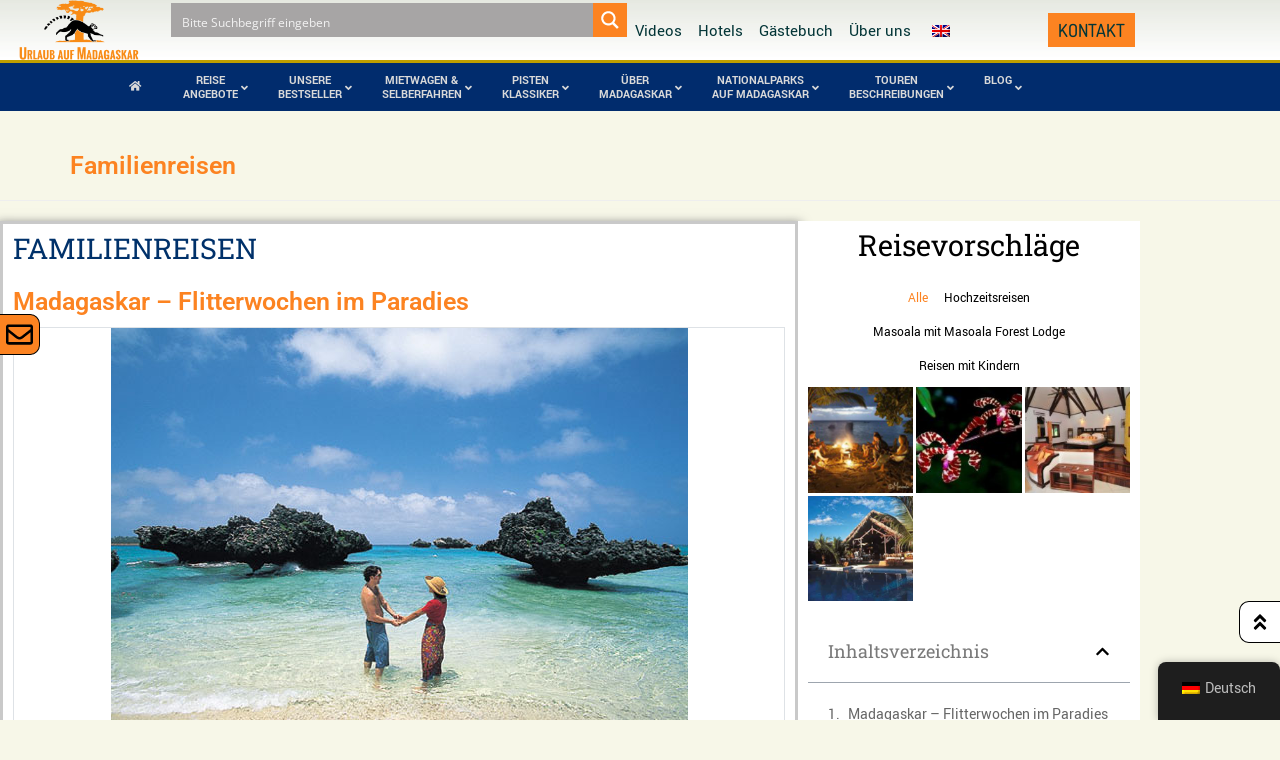

--- FILE ---
content_type: text/html; charset=UTF-8
request_url: https://www.urlaub-auf-madagaskar.com/familienreisen/
body_size: 92886
content:
<!doctype html>
<html lang="de-DE" prefix="og: http://ogp.me/ns# fb: http://ogp.me/ns/fb#">
<head>
<meta charset="UTF-8">
<title>Madagaskar mit Kindern erleben – Familienfreundlicher Urlaub voller Abenteuer</title>


<!-- SEO by Squirrly SEO 12.4.15 - https://plugin.squirrly.co/ -->

<meta name="robots" content="index,follow">
<meta name="googlebot" content="index,follow,max-snippet:-1,max-image-preview:large,max-video-preview:-1">
<meta name="bingbot" content="index,follow,max-snippet:-1,max-image-preview:large,max-video-preview:-1">

<meta name="description" content="Madagaskar mit Kindern erleben! Familienfreundliche Touren, sichere Abenteuer und unvergessliche Erlebnisse in der Natur. Jetzt den perfekten Familienurlaub planen!" />
<meta name="keywords" content="Madagaskar Familienurlaub nachhaltig,Madagaskar mit Kindern erleben,Geführte Familienreisen Madagaskar,Abenteuerurlaub mit Kindern Madagaskar" />
<link rel="canonical" href="https://www.urlaub-auf-madagaskar.com/familienreisen/" />
<link rel="alternate" type="application/rss+xml" href="https://www.urlaub-auf-madagaskar.com/sitemap.xml" />

<meta property="og:url" content="https://www.urlaub-auf-madagaskar.com/familienreisen/" />
<meta property="og:title" content="Madagaskar mit Kindern erleben – Familienfreundlicher Urlaub voller A" />
<meta property="og:description" content="Madagaskar mit Kindern erleben! Familienfreundliche Touren, sichere Abenteuer und unvergessliche Erlebnisse in der Natur. Jetzt den perfekten Familienurlaub planen!" />
<meta property="og:type" content="website" />
<meta property="og:image" content="https://www.urlaub-auf-madagaskar.com/wp-content/uploads/2020/01/d31dfd6184c195e6a6580fb5c97b2e74.jpeg" />
<meta property="og:image:width" content="940" />
<meta property="og:image:height" content="627" />
<meta property="og:site_name" content="" />
<meta property="og:locale" content="de_DE" />

<meta property="twitter:url" content="https://www.urlaub-auf-madagaskar.com/familienreisen/" />
<meta property="twitter:title" content="Madagaskar mit Kindern erleben – Familienfreundlicher Urlaub voller A" />
<meta property="twitter:description" content="Madagaskar mit Kindern erleben! Familienfreundliche Touren, sichere Abenteuer und unvergessliche Erlebnisse in der Natur. Jetzt den perfekten Familienurlaub planen!" />
<meta property="twitter:image" content="https://www.urlaub-auf-madagaskar.com/wp-content/uploads/2020/01/d31dfd6184c195e6a6580fb5c97b2e74.jpeg" />
<meta property="twitter:domain" content="" />
<meta property="twitter:card" content="summary" />
<script async src='https://www.googletagmanager.com/gtag/js?id=G-9SZYPS98JB'></script><script>window.dataLayer = window.dataLayer || [];function gtag(){dataLayer.push(arguments);}gtag('js', new Date());gtag('config', 'G-9SZYPS98JB');</script>
<script type="application/ld+json">{"@context":"https://schema.org","@graph":[{"@type":"WebSite","@id":"https://www.urlaub-auf-madagaskar.com/familienreisen/#WebSite","url":"https://www.urlaub-auf-madagaskar.com/familienreisen/","name":"Madagaskar mit Kindern erleben \u2013 Familienfreundlicher  - ","headline":"Madagaskar mit Kindern erleben \u2013 Familienfreundlicher  - ","description":"Familienreisen Madagaskar \u2013 Flitterwochen im Paradies Die Hochzeit ist f\u00fcr Sie der sch\u00f6nste Tag in Ihrem Leben und Sie m\u00f6chten, dass auch Ihre","mainEntityOfPage":{"@type":"WebPage","id":"https://www.urlaub-auf-madagaskar.com/familienreisen/#WebPage","url":"https://www.urlaub-auf-madagaskar.com/familienreisen/"},"datePublished":"2020-01-14T15:39:28+00:00","dateModified":"2020-02-29T00:36:04+00:00","potentialAction":{"@type":"SearchAction","target":"https://www.urlaub-auf-madagaskar.com/?s={search_term_string}","query-input":"required name=search_term_string"},"image":{"@type":"ImageObject","@id":"https://www.urlaub-auf-madagaskar.com/familienreisen/#f3efac8ef2","url":"https://www.urlaub-auf-madagaskar.com/wp-content/uploads/2020/01/d31dfd6184c195e6a6580fb5c97b2e74.jpeg","width":940,"height":627},"author":{"@type":"Person","@id":"https://www.urlaub-auf-madagaskar.com/author/uamadmin/#4c86fd67b0","url":"https://www.urlaub-auf-madagaskar.com/author/uamadmin/","name":"UAMadmin"},"publisher":{"@type":"Organization","@id":"https://www.urlaub-auf-madagaskar.com#organization"},"keywords":"Madagaskar Familienurlaub nachhaltig,Madagaskar mit Kindern erleben,Gef\u00fchrte Familienreisen Madagaskar,Abenteuerurlaub mit Kindern Madagaskar"},{"@type":"BreadcrumbList","@id":"https://www.urlaub-auf-madagaskar.com/familienreisen/#breadcrumblist","itemListElement":[{"@type":"ListItem","position":1,"item":{"@id":"https://www.urlaub-auf-madagaskar.com","name":"Madagaskar Urlaub \u2013 Entdecke die Vielfalt der Natur &amp; Kultur"}},{"@type":"ListItem","position":2,"item":{"@id":"https://www.urlaub-auf-madagaskar.com/category/familienreisen/","name":"Familienreisen"}},{"@type":"ListItem","position":3,"item":{"@id":"https://www.urlaub-auf-madagaskar.com/familienreisen/","name":"Madagaskar mit Kindern erleben \u2013 Familienfreundlicher Urlaub voller Abenteuer"}}]}]}</script>
<!-- /SEO by Squirrly SEO - WordPress SEO Plugin -->



	
	<meta name="viewport" content="width=device-width, initial-scale=1">
	<link rel="profile" href="https://gmpg.org/xfn/11">
	
<script type='text/javascript' id='asp-1be089c6-js-before'>if ( typeof window.ASP == 'undefined') { window.ASP = {wp_rocket_exception: "DOMContentLoaded", ajaxurl: "https:\/\/www.urlaub-auf-madagaskar.com\/wp-admin\/admin-ajax.php", home_url: "https:\/\/www.urlaub-auf-madagaskar.com\/", rest_url: "https:\/\/www.urlaub-auf-madagaskar.com\/wp-json\/", backend_ajaxurl: "https:\/\/www.urlaub-auf-madagaskar.com\/wp-admin\/admin-ajax.php", asp_url: "https:\/\/www.urlaub-auf-madagaskar.com\/wp-content\/plugins\/ajax-search-pro\/", upload_url: "https:\/\/www.urlaub-auf-madagaskar.com\/wp-content\/uploads\/asp_upload\/", detect_ajax: 0, media_query: "Qle4sO", version: "4.28.0", build: 5107, pageHTML: "", additional_scripts: [{"handle":"wd-asp-ajaxsearchpro","src":"https:\/\/www.urlaub-auf-madagaskar.com\/wp-content\/plugins\/ajax-search-pro\/js\/min\/plugin\/merged\/asp.min.js","prereq":false}], script_async_load: false, font_url: "https:\/\/www.urlaub-auf-madagaskar.com\/wp-content\/plugins\/ajax-search-pro\/css\/fonts\/icons\/icons2.woff2", init_only_in_viewport: true, highlight: {"enabled":false,"data":[]}, debug: false, instances: {}, statistics: {"enabled":false,"record_results":true,"record_result_interactions":true,"results_page_dom_selector":""}, analytics: {"method":"event","tracking_id":"","event":{"focus":{"active":true,"action":"focus","category":"ASP {search_id} | {search_name}","label":"Input focus","value":"1"},"search_start":{"active":false,"action":"search_start","category":"ASP {search_id} | {search_name}","label":"Phrase: {phrase}","value":"1"},"search_end":{"active":true,"action":"search_end","category":"ASP {search_id} | {search_name}","label":"{phrase} | {results_count}","value":"1"},"magnifier":{"active":true,"action":"magnifier","category":"ASP {search_id} | {search_name}","label":"Magnifier clicked","value":"1"},"return":{"active":true,"action":"return","category":"ASP {search_id} | {search_name}","label":"Return button pressed","value":"1"},"try_this":{"active":true,"action":"try_this","category":"ASP {search_id} | {search_name}","label":"Try this click | {phrase}","value":"1"},"facet_change":{"active":false,"action":"facet_change","category":"ASP {search_id} | {search_name}","label":"{option_label} | {option_value}","value":"1"},"result_click":{"active":true,"action":"result_click","category":"ASP {search_id} | {search_name}","label":"{result_title} | {result_url}","value":"1"}}}}};</script><link rel='dns-prefetch' href='//www.googletagmanager.com' />

<link rel="alternate" type="application/rss+xml" title=" &raquo; Feed" href="https://www.urlaub-auf-madagaskar.com/feed/" />
<link rel="alternate" type="application/rss+xml" title=" &raquo; Kommentar-Feed" href="https://www.urlaub-auf-madagaskar.com/comments/feed/" />
<link rel="alternate" title="oEmbed (JSON)" type="application/json+oembed" href="https://www.urlaub-auf-madagaskar.com/wp-json/oembed/1.0/embed?url=https%3A%2F%2Fwww.urlaub-auf-madagaskar.com%2Ffamilienreisen%2F" />
<link rel="alternate" title="oEmbed (XML)" type="text/xml+oembed" href="https://www.urlaub-auf-madagaskar.com/wp-json/oembed/1.0/embed?url=https%3A%2F%2Fwww.urlaub-auf-madagaskar.com%2Ffamilienreisen%2F&#038;format=xml" />
<style id='wp-img-auto-sizes-contain-inline-css'>
img:is([sizes=auto i],[sizes^="auto," i]){contain-intrinsic-size:3000px 1500px}
/*# sourceURL=wp-img-auto-sizes-contain-inline-css */
</style>
<style id='wp-emoji-styles-inline-css'>

	img.wp-smiley, img.emoji {
		display: inline !important;
		border: none !important;
		box-shadow: none !important;
		height: 1em !important;
		width: 1em !important;
		margin: 0 0.07em !important;
		vertical-align: -0.1em !important;
		background: none !important;
		padding: 0 !important;
	}
/*# sourceURL=wp-emoji-styles-inline-css */
</style>
<style id='classic-theme-styles-inline-css'>
/**
 * These rules are needed for backwards compatibility.
 * They should match the button element rules in the base theme.json file.
 */
.wp-block-button__link {
	color: #ffffff;
	background-color: #32373c;
	border-radius: 9999px; /* 100% causes an oval, but any explicit but really high value retains the pill shape. */

	/* This needs a low specificity so it won't override the rules from the button element if defined in theme.json. */
	box-shadow: none;
	text-decoration: none;

	/* The extra 2px are added to size solids the same as the outline versions.*/
	padding: calc(0.667em + 2px) calc(1.333em + 2px);

	font-size: 1.125em;
}

.wp-block-file__button {
	background: #32373c;
	color: #ffffff;
	text-decoration: none;
}

/*# sourceURL=/wp-includes/css/classic-themes.css */
</style>
<style id='safe-svg-svg-icon-style-inline-css'>
.safe-svg-cover{text-align:center}.safe-svg-cover .safe-svg-inside{display:inline-block;max-width:100%}.safe-svg-cover svg{fill:currentColor;height:100%;max-height:100%;max-width:100%;width:100%}

/*# sourceURL=https://www.urlaub-auf-madagaskar.com/wp-content/plugins/safe-svg/dist/safe-svg-block-frontend.css */
</style>
<link rel='stylesheet' id='jet-engine-frontend-css' href='https://www.urlaub-auf-madagaskar.com/wp-content/plugins/jet-engine/assets/css/frontend.css?ver=3.8.2.1' media='all' />
<style id='global-styles-inline-css'>
:root{--wp--preset--aspect-ratio--square: 1;--wp--preset--aspect-ratio--4-3: 4/3;--wp--preset--aspect-ratio--3-4: 3/4;--wp--preset--aspect-ratio--3-2: 3/2;--wp--preset--aspect-ratio--2-3: 2/3;--wp--preset--aspect-ratio--16-9: 16/9;--wp--preset--aspect-ratio--9-16: 9/16;--wp--preset--color--black: #000000;--wp--preset--color--cyan-bluish-gray: #abb8c3;--wp--preset--color--white: #ffffff;--wp--preset--color--pale-pink: #f78da7;--wp--preset--color--vivid-red: #cf2e2e;--wp--preset--color--luminous-vivid-orange: #ff6900;--wp--preset--color--luminous-vivid-amber: #fcb900;--wp--preset--color--light-green-cyan: #7bdcb5;--wp--preset--color--vivid-green-cyan: #00d084;--wp--preset--color--pale-cyan-blue: #8ed1fc;--wp--preset--color--vivid-cyan-blue: #0693e3;--wp--preset--color--vivid-purple: #9b51e0;--wp--preset--gradient--vivid-cyan-blue-to-vivid-purple: linear-gradient(135deg,rgb(6,147,227) 0%,rgb(155,81,224) 100%);--wp--preset--gradient--light-green-cyan-to-vivid-green-cyan: linear-gradient(135deg,rgb(122,220,180) 0%,rgb(0,208,130) 100%);--wp--preset--gradient--luminous-vivid-amber-to-luminous-vivid-orange: linear-gradient(135deg,rgb(252,185,0) 0%,rgb(255,105,0) 100%);--wp--preset--gradient--luminous-vivid-orange-to-vivid-red: linear-gradient(135deg,rgb(255,105,0) 0%,rgb(207,46,46) 100%);--wp--preset--gradient--very-light-gray-to-cyan-bluish-gray: linear-gradient(135deg,rgb(238,238,238) 0%,rgb(169,184,195) 100%);--wp--preset--gradient--cool-to-warm-spectrum: linear-gradient(135deg,rgb(74,234,220) 0%,rgb(151,120,209) 20%,rgb(207,42,186) 40%,rgb(238,44,130) 60%,rgb(251,105,98) 80%,rgb(254,248,76) 100%);--wp--preset--gradient--blush-light-purple: linear-gradient(135deg,rgb(255,206,236) 0%,rgb(152,150,240) 100%);--wp--preset--gradient--blush-bordeaux: linear-gradient(135deg,rgb(254,205,165) 0%,rgb(254,45,45) 50%,rgb(107,0,62) 100%);--wp--preset--gradient--luminous-dusk: linear-gradient(135deg,rgb(255,203,112) 0%,rgb(199,81,192) 50%,rgb(65,88,208) 100%);--wp--preset--gradient--pale-ocean: linear-gradient(135deg,rgb(255,245,203) 0%,rgb(182,227,212) 50%,rgb(51,167,181) 100%);--wp--preset--gradient--electric-grass: linear-gradient(135deg,rgb(202,248,128) 0%,rgb(113,206,126) 100%);--wp--preset--gradient--midnight: linear-gradient(135deg,rgb(2,3,129) 0%,rgb(40,116,252) 100%);--wp--preset--font-size--small: 13px;--wp--preset--font-size--medium: 20px;--wp--preset--font-size--large: 36px;--wp--preset--font-size--x-large: 42px;--wp--preset--spacing--20: 0.44rem;--wp--preset--spacing--30: 0.67rem;--wp--preset--spacing--40: 1rem;--wp--preset--spacing--50: 1.5rem;--wp--preset--spacing--60: 2.25rem;--wp--preset--spacing--70: 3.38rem;--wp--preset--spacing--80: 5.06rem;--wp--preset--shadow--natural: 6px 6px 9px rgba(0, 0, 0, 0.2);--wp--preset--shadow--deep: 12px 12px 50px rgba(0, 0, 0, 0.4);--wp--preset--shadow--sharp: 6px 6px 0px rgba(0, 0, 0, 0.2);--wp--preset--shadow--outlined: 6px 6px 0px -3px rgb(255, 255, 255), 6px 6px rgb(0, 0, 0);--wp--preset--shadow--crisp: 6px 6px 0px rgb(0, 0, 0);}:where(.is-layout-flex){gap: 0.5em;}:where(.is-layout-grid){gap: 0.5em;}body .is-layout-flex{display: flex;}.is-layout-flex{flex-wrap: wrap;align-items: center;}.is-layout-flex > :is(*, div){margin: 0;}body .is-layout-grid{display: grid;}.is-layout-grid > :is(*, div){margin: 0;}:where(.wp-block-columns.is-layout-flex){gap: 2em;}:where(.wp-block-columns.is-layout-grid){gap: 2em;}:where(.wp-block-post-template.is-layout-flex){gap: 1.25em;}:where(.wp-block-post-template.is-layout-grid){gap: 1.25em;}.has-black-color{color: var(--wp--preset--color--black) !important;}.has-cyan-bluish-gray-color{color: var(--wp--preset--color--cyan-bluish-gray) !important;}.has-white-color{color: var(--wp--preset--color--white) !important;}.has-pale-pink-color{color: var(--wp--preset--color--pale-pink) !important;}.has-vivid-red-color{color: var(--wp--preset--color--vivid-red) !important;}.has-luminous-vivid-orange-color{color: var(--wp--preset--color--luminous-vivid-orange) !important;}.has-luminous-vivid-amber-color{color: var(--wp--preset--color--luminous-vivid-amber) !important;}.has-light-green-cyan-color{color: var(--wp--preset--color--light-green-cyan) !important;}.has-vivid-green-cyan-color{color: var(--wp--preset--color--vivid-green-cyan) !important;}.has-pale-cyan-blue-color{color: var(--wp--preset--color--pale-cyan-blue) !important;}.has-vivid-cyan-blue-color{color: var(--wp--preset--color--vivid-cyan-blue) !important;}.has-vivid-purple-color{color: var(--wp--preset--color--vivid-purple) !important;}.has-black-background-color{background-color: var(--wp--preset--color--black) !important;}.has-cyan-bluish-gray-background-color{background-color: var(--wp--preset--color--cyan-bluish-gray) !important;}.has-white-background-color{background-color: var(--wp--preset--color--white) !important;}.has-pale-pink-background-color{background-color: var(--wp--preset--color--pale-pink) !important;}.has-vivid-red-background-color{background-color: var(--wp--preset--color--vivid-red) !important;}.has-luminous-vivid-orange-background-color{background-color: var(--wp--preset--color--luminous-vivid-orange) !important;}.has-luminous-vivid-amber-background-color{background-color: var(--wp--preset--color--luminous-vivid-amber) !important;}.has-light-green-cyan-background-color{background-color: var(--wp--preset--color--light-green-cyan) !important;}.has-vivid-green-cyan-background-color{background-color: var(--wp--preset--color--vivid-green-cyan) !important;}.has-pale-cyan-blue-background-color{background-color: var(--wp--preset--color--pale-cyan-blue) !important;}.has-vivid-cyan-blue-background-color{background-color: var(--wp--preset--color--vivid-cyan-blue) !important;}.has-vivid-purple-background-color{background-color: var(--wp--preset--color--vivid-purple) !important;}.has-black-border-color{border-color: var(--wp--preset--color--black) !important;}.has-cyan-bluish-gray-border-color{border-color: var(--wp--preset--color--cyan-bluish-gray) !important;}.has-white-border-color{border-color: var(--wp--preset--color--white) !important;}.has-pale-pink-border-color{border-color: var(--wp--preset--color--pale-pink) !important;}.has-vivid-red-border-color{border-color: var(--wp--preset--color--vivid-red) !important;}.has-luminous-vivid-orange-border-color{border-color: var(--wp--preset--color--luminous-vivid-orange) !important;}.has-luminous-vivid-amber-border-color{border-color: var(--wp--preset--color--luminous-vivid-amber) !important;}.has-light-green-cyan-border-color{border-color: var(--wp--preset--color--light-green-cyan) !important;}.has-vivid-green-cyan-border-color{border-color: var(--wp--preset--color--vivid-green-cyan) !important;}.has-pale-cyan-blue-border-color{border-color: var(--wp--preset--color--pale-cyan-blue) !important;}.has-vivid-cyan-blue-border-color{border-color: var(--wp--preset--color--vivid-cyan-blue) !important;}.has-vivid-purple-border-color{border-color: var(--wp--preset--color--vivid-purple) !important;}.has-vivid-cyan-blue-to-vivid-purple-gradient-background{background: var(--wp--preset--gradient--vivid-cyan-blue-to-vivid-purple) !important;}.has-light-green-cyan-to-vivid-green-cyan-gradient-background{background: var(--wp--preset--gradient--light-green-cyan-to-vivid-green-cyan) !important;}.has-luminous-vivid-amber-to-luminous-vivid-orange-gradient-background{background: var(--wp--preset--gradient--luminous-vivid-amber-to-luminous-vivid-orange) !important;}.has-luminous-vivid-orange-to-vivid-red-gradient-background{background: var(--wp--preset--gradient--luminous-vivid-orange-to-vivid-red) !important;}.has-very-light-gray-to-cyan-bluish-gray-gradient-background{background: var(--wp--preset--gradient--very-light-gray-to-cyan-bluish-gray) !important;}.has-cool-to-warm-spectrum-gradient-background{background: var(--wp--preset--gradient--cool-to-warm-spectrum) !important;}.has-blush-light-purple-gradient-background{background: var(--wp--preset--gradient--blush-light-purple) !important;}.has-blush-bordeaux-gradient-background{background: var(--wp--preset--gradient--blush-bordeaux) !important;}.has-luminous-dusk-gradient-background{background: var(--wp--preset--gradient--luminous-dusk) !important;}.has-pale-ocean-gradient-background{background: var(--wp--preset--gradient--pale-ocean) !important;}.has-electric-grass-gradient-background{background: var(--wp--preset--gradient--electric-grass) !important;}.has-midnight-gradient-background{background: var(--wp--preset--gradient--midnight) !important;}.has-small-font-size{font-size: var(--wp--preset--font-size--small) !important;}.has-medium-font-size{font-size: var(--wp--preset--font-size--medium) !important;}.has-large-font-size{font-size: var(--wp--preset--font-size--large) !important;}.has-x-large-font-size{font-size: var(--wp--preset--font-size--x-large) !important;}
:where(.wp-block-post-template.is-layout-flex){gap: 1.25em;}:where(.wp-block-post-template.is-layout-grid){gap: 1.25em;}
:where(.wp-block-term-template.is-layout-flex){gap: 1.25em;}:where(.wp-block-term-template.is-layout-grid){gap: 1.25em;}
:where(.wp-block-columns.is-layout-flex){gap: 2em;}:where(.wp-block-columns.is-layout-grid){gap: 2em;}
:root :where(.wp-block-pullquote){font-size: 1.5em;line-height: 1.6;}
/*# sourceURL=global-styles-inline-css */
</style>
<link rel='stylesheet' id='wpdm-fonticon-css' href='https://www.urlaub-auf-madagaskar.com/wp-content/plugins/download-manager/assets/wpdm-iconfont/css/wpdm-icons.css?ver=6.9' media='all' />
<link rel='stylesheet' id='wpdm-front-css' href='https://www.urlaub-auf-madagaskar.com/wp-content/cache/background-css/1/www.urlaub-auf-madagaskar.com/wp-content/plugins/download-manager/assets/css/front.min.css?ver=3.3.46&wpr_t=1768991028' media='all' />
<link rel='stylesheet' id='wpdm-front-dark-css' href='https://www.urlaub-auf-madagaskar.com/wp-content/plugins/download-manager/assets/css/front-dark.min.css?ver=3.3.46' media='all' />
<link rel='stylesheet' id='pafe-extension-style-css' href='https://www.urlaub-auf-madagaskar.com/wp-content/plugins/piotnet-addons-for-elementor-pro/assets/css/minify/extension.min.css?ver=7.1.68' media='all' />
<link rel='stylesheet' id='trp-floater-language-switcher-style-css' href='https://www.urlaub-auf-madagaskar.com/wp-content/plugins/translatepress-multilingual/assets/css/trp-floater-language-switcher.css?ver=3.0.7' media='all' />
<link rel='stylesheet' id='trp-language-switcher-style-css' href='https://www.urlaub-auf-madagaskar.com/wp-content/cache/background-css/1/www.urlaub-auf-madagaskar.com/wp-content/plugins/translatepress-multilingual/assets/css/trp-language-switcher.css?ver=3.0.7&wpr_t=1768991028' media='all' />
<link rel='stylesheet' id='trp-popup-style-css' href='https://www.urlaub-auf-madagaskar.com/wp-content/plugins/translatepress-developer/add-ons-pro/automatic-language-detection/assets/css/trp-popup.css?ver=6.9' media='all' />
<link rel='stylesheet' id='dce-style-css' href='https://www.urlaub-auf-madagaskar.com/wp-content/plugins/dynamic-content-for-elementor/assets/css/style.css?ver=3.3.25' media='all' />
<link rel='stylesheet' id='dce-dynamic-visibility-css' href='https://www.urlaub-auf-madagaskar.com/wp-content/plugins/dynamic-content-for-elementor/assets/css/dynamic-visibility.css?ver=3.3.25' media='all' />
<link rel='stylesheet' id='dce-pageScroll-css' href='https://www.urlaub-auf-madagaskar.com/wp-content/plugins/dynamic-content-for-elementor/assets/css/page-scroll.css?ver=3.3.25' media='all' />
<link rel='stylesheet' id='general-css' href='https://www.urlaub-auf-madagaskar.com/wp-content/themes/hello-elementor-child/css/general.css?ver=2.2.2.1577454370' media='all' />
<link rel='stylesheet' id='bootstrap.min-css' href='https://www.urlaub-auf-madagaskar.com/wp-content/themes/hello-elementor-child/css/bootstrap.min.css?ver=2.2.2.1577454370' media='all' />
<link rel='stylesheet' id='bootstrap-css' href='https://www.urlaub-auf-madagaskar.com/wp-content/themes/hello-elementor-child/css/bootstrap.css?ver=2.2.2.1577454370' media='all' />
<link rel='stylesheet' id='jquery.fancybox.min-css' href='https://www.urlaub-auf-madagaskar.com/wp-content/themes/hello-elementor-child/css/jquery.fancybox.min.css?ver=2.2.2.1577454370' media='all' />
<link rel='stylesheet' id='hello-elementor-css' href='https://www.urlaub-auf-madagaskar.com/wp-content/themes/hello-elementor/style.css?ver=3.1.1' media='all' />
<link rel='stylesheet' id='hello-elementor-theme-style-css' href='https://www.urlaub-auf-madagaskar.com/wp-content/themes/hello-elementor/theme.css?ver=3.1.1' media='all' />
<link rel='stylesheet' id='hello-elementor-header-footer-css' href='https://www.urlaub-auf-madagaskar.com/wp-content/themes/hello-elementor/header-footer.css?ver=3.1.1' media='all' />
<link rel='stylesheet' id='elementor-frontend-css' href='https://www.urlaub-auf-madagaskar.com/wp-content/plugins/elementor/assets/css/frontend.css?ver=3.34.2' media='all' />
<link rel='stylesheet' id='widget-image-css' href='https://www.urlaub-auf-madagaskar.com/wp-content/plugins/elementor/assets/css/widget-image.min.css?ver=3.34.2' media='all' />
<link rel='stylesheet' id='widget-spacer-css' href='https://www.urlaub-auf-madagaskar.com/wp-content/plugins/elementor/assets/css/widget-spacer.min.css?ver=3.34.2' media='all' />
<link rel='stylesheet' id='widget-nav-menu-css' href='https://www.urlaub-auf-madagaskar.com/wp-content/plugins/elementor-pro/assets/css/widget-nav-menu.min.css?ver=3.34.0' media='all' />
<link rel='stylesheet' id='widget-icon-list-css' href='https://www.urlaub-auf-madagaskar.com/wp-content/plugins/elementor/assets/css/widget-icon-list.min.css?ver=3.34.2' media='all' />
<link rel='stylesheet' id='widget-heading-css' href='https://www.urlaub-auf-madagaskar.com/wp-content/plugins/elementor/assets/css/widget-heading.min.css?ver=3.34.2' media='all' />
<link rel='stylesheet' id='jet-elements-css' href='https://www.urlaub-auf-madagaskar.com/wp-content/plugins/jet-elements/assets/css/jet-elements.css?ver=2.7.12.3' media='all' />
<link rel='stylesheet' id='jet-weather-css' href='https://www.urlaub-auf-madagaskar.com/wp-content/plugins/jet-elements/assets/css/addons/jet-weather.css?ver=2.7.12.3' media='all' />
<link rel='stylesheet' id='widget-social-icons-css' href='https://www.urlaub-auf-madagaskar.com/wp-content/plugins/elementor/assets/css/widget-social-icons.min.css?ver=3.34.2' media='all' />
<link rel='stylesheet' id='e-apple-webkit-css' href='https://www.urlaub-auf-madagaskar.com/wp-content/plugins/elementor/assets/css/conditionals/apple-webkit.min.css?ver=3.34.2' media='all' />
<link rel='stylesheet' id='e-animation-grow-css' href='https://www.urlaub-auf-madagaskar.com/wp-content/plugins/elementor/assets/lib/animations/styles/e-animation-grow.css?ver=3.34.2' media='all' />
<link rel='stylesheet' id='e-animation-fadeIn-css' href='https://www.urlaub-auf-madagaskar.com/wp-content/plugins/elementor/assets/lib/animations/styles/fadeIn.css?ver=3.34.2' media='all' />
<link rel='stylesheet' id='e-popup-css' href='https://www.urlaub-auf-madagaskar.com/wp-content/plugins/elementor-pro/assets/css/conditionals/popup.min.css?ver=3.34.0' media='all' />
<link rel='stylesheet' id='elementor-icons-css' href='https://www.urlaub-auf-madagaskar.com/wp-content/plugins/elementor/assets/lib/eicons/css/elementor-icons.css?ver=5.46.0' media='all' />
<link rel='stylesheet' id='e-animation-slideInRight-css' href='https://www.urlaub-auf-madagaskar.com/wp-content/plugins/elementor/assets/lib/animations/styles/slideInRight.css?ver=3.34.2' media='all' />
<link rel='stylesheet' id='elementor-post-10876-css' href='https://www.urlaub-auf-madagaskar.com/wp-content/uploads/elementor/css/post-10876.css?ver=1768932213' media='all' />
<link rel='stylesheet' id='pafe-form-builder-style-css' href='https://www.urlaub-auf-madagaskar.com/wp-content/cache/background-css/1/www.urlaub-auf-madagaskar.com/wp-content/plugins/piotnet-addons-for-elementor-pro/assets/css/minify/form-builder.min.css?ver=7.1.68&wpr_t=1768991028' media='all' />
<link rel='stylesheet' id='dashicons-css' href='https://www.urlaub-auf-madagaskar.com/wp-includes/css/dashicons.css?ver=6.9' media='all' />
<link rel='stylesheet' id='jet-blog-css' href='https://www.urlaub-auf-madagaskar.com/wp-content/plugins/jet-blog/assets/css/jet-blog.css?ver=2.4.8' media='all' />
<link rel='stylesheet' id='widget-menu-anchor-css' href='https://www.urlaub-auf-madagaskar.com/wp-content/plugins/elementor/assets/css/widget-menu-anchor.min.css?ver=3.34.2' media='all' />
<link rel='stylesheet' id='widget-divider-css' href='https://www.urlaub-auf-madagaskar.com/wp-content/plugins/elementor/assets/css/widget-divider.min.css?ver=3.34.2' media='all' />
<link rel='stylesheet' id='widget-posts-css' href='https://www.urlaub-auf-madagaskar.com/wp-content/plugins/elementor-pro/assets/css/widget-posts.min.css?ver=3.34.0' media='all' />
<link rel='stylesheet' id='e-sticky-css' href='https://www.urlaub-auf-madagaskar.com/wp-content/plugins/elementor-pro/assets/css/modules/sticky.css?ver=3.34.0' media='all' />
<link rel='stylesheet' id='widget-table-of-contents-css' href='https://www.urlaub-auf-madagaskar.com/wp-content/plugins/elementor-pro/assets/css/widget-table-of-contents.min.css?ver=3.34.0' media='all' />
<link rel='stylesheet' id='elementor-post-9846-css' href='https://www.urlaub-auf-madagaskar.com/wp-content/uploads/elementor/css/post-9846.css?ver=1768972808' media='all' />
<link rel='stylesheet' id='elementor-post-9485-css' href='https://www.urlaub-auf-madagaskar.com/wp-content/uploads/elementor/css/post-9485.css?ver=1768932213' media='all' />
<link rel='stylesheet' id='elementor-post-10410-css' href='https://www.urlaub-auf-madagaskar.com/wp-content/uploads/elementor/css/post-10410.css?ver=1768932213' media='all' />
<link rel='stylesheet' id='elementor-post-14836-css' href='https://www.urlaub-auf-madagaskar.com/wp-content/cache/background-css/1/www.urlaub-auf-madagaskar.com/wp-content/uploads/elementor/css/post-14836.css?ver=1768932213&wpr_t=1768991028' media='all' />
<link rel='stylesheet' id='elementor-post-14832-css' href='https://www.urlaub-auf-madagaskar.com/wp-content/cache/background-css/1/www.urlaub-auf-madagaskar.com/wp-content/uploads/elementor/css/post-14832.css?ver=1768932213&wpr_t=1768991028' media='all' />
<link rel='stylesheet' id='elementor-post-10885-css' href='https://www.urlaub-auf-madagaskar.com/wp-content/uploads/elementor/css/post-10885.css?ver=1768932214' media='all' />
<link rel='stylesheet' id='elementor-post-10764-css' href='https://www.urlaub-auf-madagaskar.com/wp-content/cache/background-css/1/www.urlaub-auf-madagaskar.com/wp-content/uploads/elementor/css/post-10764.css?ver=1768932214&wpr_t=1768991028' media='all' />
<link rel='stylesheet' id='sp-dsgvo_twbs4_grid-css' href='https://www.urlaub-auf-madagaskar.com/wp-content/plugins/shapepress-dsgvo/public/css/bootstrap-grid.min.css?ver=3.1.37' media='all' />
<link rel='stylesheet' id='sp-dsgvo-css' href='https://www.urlaub-auf-madagaskar.com/wp-content/plugins/shapepress-dsgvo/public/css/sp-dsgvo-public.min.css?ver=3.1.37' media='all' />
<link rel='stylesheet' id='sp-dsgvo_popup-css' href='https://www.urlaub-auf-madagaskar.com/wp-content/plugins/shapepress-dsgvo/public/css/sp-dsgvo-popup.min.css?ver=3.1.37' media='all' />
<link rel='stylesheet' id='simplebar-css' href='https://www.urlaub-auf-madagaskar.com/wp-content/plugins/shapepress-dsgvo/public/css/simplebar.min.css?ver=6.9' media='all' />
<link rel='stylesheet' id='shiftnav-css' href='https://www.urlaub-auf-madagaskar.com/wp-content/plugins/shiftnav-pro/pro/assets/css/shiftnav.css?ver=1.8.2' media='all' />
<link rel='stylesheet' id='ubermenu-css' href='https://www.urlaub-auf-madagaskar.com/wp-content/plugins/ubermenu/pro/assets/css/ubermenu.min.css?ver=3.8.5' media='all' />
<link rel='stylesheet' id='ubermenu-grey-white-css' href='https://www.urlaub-auf-madagaskar.com/wp-content/plugins/ubermenu/assets/css/skins/blackwhite.css?ver=6.9' media='all' />
<link rel='stylesheet' id='ubermenu-font-awesome-all-css' href='https://www.urlaub-auf-madagaskar.com/wp-content/plugins/ubermenu/assets/fontawesome/css/all.min.css?ver=6.9' media='all' />
<link rel='stylesheet' id='chld_thm_cfg_child-css' href='https://www.urlaub-auf-madagaskar.com/wp-content/cache/background-css/1/www.urlaub-auf-madagaskar.com/wp-content/themes/hello-elementor-child/style.css?ver=2.2.2.1577454370&wpr_t=1768991028' media='all' />
<link rel='stylesheet' id='shiftnav-font-awesome-css' href='https://www.urlaub-auf-madagaskar.com/wp-content/plugins/shiftnav-pro/assets/css/fontawesome/css/font-awesome.min.css?ver=1.8.2' media='all' />
<link rel='stylesheet' id='shiftnav-dark-blue-css' href='https://www.urlaub-auf-madagaskar.com/wp-content/plugins/shiftnav-pro/pro/assets/css/skins/dark-blue.css?ver=1.8.2' media='all' />
<link rel='stylesheet' id='elementor-gf-local-roboto-css' href='https://www.urlaub-auf-madagaskar.com/wp-content/uploads/elementor/google-fonts/css/roboto.css?ver=1743361291' media='all' />
<link rel='stylesheet' id='elementor-gf-local-robotoslab-css' href='https://www.urlaub-auf-madagaskar.com/wp-content/uploads/elementor/google-fonts/css/robotoslab.css?ver=1743361295' media='all' />
<link rel='stylesheet' id='elementor-gf-local-dosis-css' href='https://www.urlaub-auf-madagaskar.com/wp-content/uploads/elementor/google-fonts/css/dosis.css?ver=1743361297' media='all' />
<script src="https://www.urlaub-auf-madagaskar.com/wp-includes/js/jquery/jquery.js?ver=3.7.1" id="jquery-core-js"></script>
<script src="https://www.urlaub-auf-madagaskar.com/wp-includes/js/jquery/jquery-migrate.js?ver=3.4.1" id="jquery-migrate-js"></script>
<script src="https://www.urlaub-auf-madagaskar.com/wp-content/plugins/download-manager/assets/js/wpdm.min.js?ver=6.9" id="wpdm-frontend-js-js"></script>
<script id="wpdm-frontjs-js-extra">
var wpdm_url = {"home":"https://www.urlaub-auf-madagaskar.com/","site":"https://www.urlaub-auf-madagaskar.com/","ajax":"https://www.urlaub-auf-madagaskar.com/wp-admin/admin-ajax.php"};
var wpdm_js = {"spinner":"\u003Ci class=\"wpdm-icon wpdm-sun wpdm-spin\"\u003E\u003C/i\u003E","client_id":"f2ac27e13158596b58d63b45a433e348"};
var wpdm_strings = {"pass_var":"Password Verified!","pass_var_q":"Bitte klicke auf den folgenden Button, um den Download zu starten.","start_dl":"Download starten"};
//# sourceURL=wpdm-frontjs-js-extra
</script>
<script src="https://www.urlaub-auf-madagaskar.com/wp-content/plugins/download-manager/assets/js/front.min.js?ver=3.3.46" id="wpdm-frontjs-js"></script>
<script src="https://www.urlaub-auf-madagaskar.com/wp-content/plugins/piotnet-addons-for-elementor-pro/assets/js/minify/extension.min.js?ver=7.1.68" id="pafe-extension-js"></script>
<script id="trp-language-cookie-js-extra">
var trp_language_cookie_data = {"abs_home":"https://www.urlaub-auf-madagaskar.com/","url_slugs":{"de_DE":"de","en_US":"en"},"cookie_name":"trp_language","cookie_age":"30","cookie_path":"/","default_language":"de_DE","publish_languages":["de_DE","en_US"],"trp_ald_ajax_url":"https://www.urlaub-auf-madagaskar.com/wp-content/plugins/translatepress-developer/add-ons-pro/automatic-language-detection/includes/trp-ald-ajax.php","detection_method":"browser-ip","popup_option":"popup","popup_type":"hello_bar","popup_textarea":"We've detected you might be speaking a different language. Do you want to change to:","popup_textarea_change_button":"Change Language","popup_textarea_close_button":"Close and do not switch language","iso_codes":{"de_DE":"de","en_US":"en"},"language_urls":{"de_DE":"https://www.urlaub-auf-madagaskar.com/familienreisen/","en_US":"https://www.urlaub-auf-madagaskar.com/en/family-travel/"},"english_name":{"de_DE":"Deutsch","en_US":"English"},"is_iphone_user_check":""};
//# sourceURL=trp-language-cookie-js-extra
</script>
<script src="https://www.urlaub-auf-madagaskar.com/wp-content/plugins/translatepress-developer/add-ons-pro/automatic-language-detection/assets/js/trp-language-cookie.js?ver=1.1.1" id="trp-language-cookie-js"></script>
<script id="jquery.min-js-extra">
var object = {"ajaxurl":"https://www.urlaub-auf-madagaskar.com/wp-admin/admin-ajax.php"};
//# sourceURL=jquery.min-js-extra
</script>
<script src="https://www.urlaub-auf-madagaskar.com/wp-content/themes/hello-elementor-child/js/jquery.min.js?ver=6.9" id="jquery.min-js"></script>
<script id="script-js-extra">
var object = {"ajaxurl":"https://www.urlaub-auf-madagaskar.com/wp-admin/admin-ajax.php"};
//# sourceURL=script-js-extra
</script>
<script src="https://www.urlaub-auf-madagaskar.com/wp-content/themes/hello-elementor-child/js/script.js?ver=6.9" id="script-js"></script>
<script id="bootstrap.min-js-extra">
var object = {"ajaxurl":"https://www.urlaub-auf-madagaskar.com/wp-admin/admin-ajax.php"};
//# sourceURL=bootstrap.min-js-extra
</script>
<script src="https://www.urlaub-auf-madagaskar.com/wp-content/themes/hello-elementor-child/js/bootstrap.min.js?ver=6.9" id="bootstrap.min-js"></script>
<script id="bootstrap-js-extra">
var object = {"ajaxurl":"https://www.urlaub-auf-madagaskar.com/wp-admin/admin-ajax.php"};
//# sourceURL=bootstrap-js-extra
</script>
<script src="https://www.urlaub-auf-madagaskar.com/wp-content/themes/hello-elementor-child/js/bootstrap.js?ver=6.9" id="bootstrap-js"></script>
<script src="https://www.urlaub-auf-madagaskar.com/wp-content/plugins/elementor-pro/assets/js/page-transitions.js?ver=3.34.0" id="page-transitions-js"></script>
<script src="https://www.urlaub-auf-madagaskar.com/wp-content/plugins/piotnet-addons-for-elementor-pro/assets/js/minify/form-builder.min.js?ver=7.1.68" id="pafe-form-builder-js"></script>
<script id="sp-dsgvo-js-extra">
var spDsgvoGeneralConfig = {"ajaxUrl":"https://www.urlaub-auf-madagaskar.com/wp-admin/admin-ajax.php","wpJsonUrl":"https://www.urlaub-auf-madagaskar.com/wp-json/legalweb/v1/","cookieName":"sp_dsgvo_cookie_settings","cookieVersion":"0","cookieLifeTime":"15811200","cookieLifeTimeDismiss":"86400","locale":"de_DE","privacyPolicyPageId":"11002","privacyPolicyPageUrl":"https://www.urlaub-auf-madagaskar.com/datenschutzvereinbarungen/","imprintPageId":"0","imprintPageUrl":"https://www.urlaub-auf-madagaskar.com/familienreisen/","showNoticeOnClose":"0","initialDisplayType":"cookie_notice","allIntegrationSlugs":[],"noticeHideEffect":"none","noticeOnScroll":"","noticeOnScrollOffset":"100","currentPageId":"9846","forceCookieInfo":"0","clientSideBlocking":"0"};
var spDsgvoIntegrationConfig = [];
//# sourceURL=sp-dsgvo-js-extra
</script>
<script src="https://www.urlaub-auf-madagaskar.com/wp-content/plugins/shapepress-dsgvo/public/js/sp-dsgvo-public.min.js?ver=3.1.37" id="sp-dsgvo-js"></script>

<!-- Google Tag (gtac.js) durch Site-Kit hinzugefügt -->
<!-- Von Site Kit hinzugefügtes Google-Analytics-Snippet -->
<script src="https://www.googletagmanager.com/gtag/js?id=GT-5TJMZ6X" id="google_gtagjs-js" async></script>
<script id="google_gtagjs-js-after">
window.dataLayer = window.dataLayer || [];function gtag(){dataLayer.push(arguments);}
gtag("set","linker",{"domains":["www.urlaub-auf-madagaskar.com"]});
gtag("js", new Date());
gtag("set", "developer_id.dZTNiMT", true);
gtag("config", "GT-5TJMZ6X", {"googlesitekit_post_type":"page"});
 window._googlesitekit = window._googlesitekit || {}; window._googlesitekit.throttledEvents = []; window._googlesitekit.gtagEvent = (name, data) => { var key = JSON.stringify( { name, data } ); if ( !! window._googlesitekit.throttledEvents[ key ] ) { return; } window._googlesitekit.throttledEvents[ key ] = true; setTimeout( () => { delete window._googlesitekit.throttledEvents[ key ]; }, 5 ); gtag( "event", name, { ...data, event_source: "site-kit" } ); }; 
//# sourceURL=google_gtagjs-js-after
</script>
<link rel="https://api.w.org/" href="https://www.urlaub-auf-madagaskar.com/wp-json/" /><link rel="alternate" title="JSON" type="application/json" href="https://www.urlaub-auf-madagaskar.com/wp-json/wp/v2/pages/9846" /><link rel="EditURI" type="application/rsd+xml" title="RSD" href="https://www.urlaub-auf-madagaskar.com/xmlrpc.php?rsd" />
<link rel='shortlink' href='https://www.urlaub-auf-madagaskar.com/?p=9846' />
<meta name="generator" content="Site Kit by Google 1.170.0" />
		<!-- ShiftNav CSS
	================================================================ -->
		<style type="text/css" id="shiftnav-dynamic-css">
			
/** ShiftNav Custom Menu Styles (Customizer) **/
/* togglebar */
#shiftnav-toggle-main { color:#7d1d01; }
/* shiftnav-main */
.shiftnav.shiftnav-shiftnav-main { background:#ffffff; }
.shiftnav.shiftnav-shiftnav-main ul.shiftnav-menu li.menu-item > .shiftnav-target { color:#000000; }


/** ShiftNav Custom Tweaks (General Settings) **/
.shiftnav-toggle-button {
	background:rgba(255, 255, 255, 0) ;
	color: #fc8321!important;
}
.shiftnav-toggle-button:hover {
	background: rgba(0, 0, 0, 0.1);
	color: #7D1D01!important;
}

/* Status: Loaded from Transient */
		</style>
		<!-- end ShiftNav CSS -->

	<style id="ubermenu-custom-generated-css">
/** Font Awesome 4 Compatibility **/
.fa{font-style:normal;font-variant:normal;font-weight:normal;font-family:FontAwesome;}

/** UberMenu Custom Menu Styles (Customizer) **/
/* main */
 .ubermenu.ubermenu-main:not(.ubermenu-responsive-collapse) { max-height:100%; }
 .ubermenu.ubermenu-main { background:none; border:none; box-shadow:none; }
 .ubermenu.ubermenu-main .ubermenu-item-level-0 > .ubermenu-target { border:none; box-shadow:none; }
 .ubermenu.ubermenu-main.ubermenu-horizontal .ubermenu-submenu-drop.ubermenu-submenu-align-left_edge_bar, .ubermenu.ubermenu-main.ubermenu-horizontal .ubermenu-submenu-drop.ubermenu-submenu-align-full_width { left:0; }
 .ubermenu.ubermenu-main.ubermenu-horizontal .ubermenu-item-level-0.ubermenu-active > .ubermenu-submenu-drop, .ubermenu.ubermenu-main.ubermenu-horizontal:not(.ubermenu-transition-shift) .ubermenu-item-level-0 > .ubermenu-submenu-drop { margin-top:0; }
 .ubermenu-main .ubermenu-item-level-0 > .ubermenu-target { font-size:11px; }
 .ubermenu.ubermenu-main .ubermenu-item-level-0:hover > .ubermenu-target, .ubermenu-main .ubermenu-item-level-0.ubermenu-active > .ubermenu-target { background:#10ccae; }
 .ubermenu-main .ubermenu-item-level-0.ubermenu-current-menu-item > .ubermenu-target, .ubermenu-main .ubermenu-item-level-0.ubermenu-current-menu-parent > .ubermenu-target, .ubermenu-main .ubermenu-item-level-0.ubermenu-current-menu-ancestor > .ubermenu-target { background:#fc8321; }
 .ubermenu-main .ubermenu-submenu .ubermenu-item-header > .ubermenu-target, .ubermenu-main .ubermenu-tab > .ubermenu-target { font-size:11px; }
 .ubermenu-main .ubermenu-submenu .ubermenu-item-header > .ubermenu-target { color:#000000; }
 .ubermenu-main .ubermenu-submenu .ubermenu-item-header.ubermenu-has-submenu-stack > .ubermenu-target { border-color:#f4cdad; }
 .ubermenu.ubermenu-main .ubermenu-item-normal > .ubermenu-target:hover, .ubermenu.ubermenu-main .ubermenu-item-normal.ubermenu-active > .ubermenu-target { color:#fc8321; }
 .ubermenu-main .ubermenu-item-normal.ubermenu-current-menu-item > .ubermenu-target { color:#fc8321; }
 .ubermenu-main .ubermenu-item-normal > .ubermenu-target { font-size:11px; }
 .ubermenu.ubermenu-main .ubermenu-tabs .ubermenu-tabs-group > .ubermenu-tab > .ubermenu-target { font-size:11px; }
 .ubermenu.ubermenu-main .ubermenu-submenu .ubermenu-tab.ubermenu-active > .ubermenu-target { color:#fc8321; }
 .ubermenu.ubermenu-main .ubermenu-tab.ubermenu-active > .ubermenu-target { background-color:#f7f7f7; }
 .ubermenu-main .ubermenu-submenu .ubermenu-divider > hr { border-top-color:#f4cdad; }


/** UberMenu Custom Menu Item Styles (Menu Item Settings) **/
/* 7973 */   .ubermenu .ubermenu-item-7973 > .ubermenu-target.ubermenu-item-layout-image_left > .ubermenu-target-text { padding-left:34px; }
/* 7790 */   .ubermenu .ubermenu-submenu.ubermenu-submenu-id-7790 { background-image:var(--wpr-bg-f2e73d63-3935-4c6d-8a23-939a70f1bc59); background-repeat:no-repeat; background-position:bottom right; background-size:15%; }
/* 13431 */  .ubermenu .ubermenu-item.ubermenu-item-13431 > .ubermenu-target { background:#dd2727; }

/* Status: Loaded from Transient */

</style><link rel="alternate" hreflang="de-DE" href="https://www.urlaub-auf-madagaskar.com/familienreisen/"/>
<link rel="alternate" hreflang="en-US" href="https://www.urlaub-auf-madagaskar.com/en/family-travel/"/>
<link rel="alternate" hreflang="de" href="https://www.urlaub-auf-madagaskar.com/familienreisen/"/>
<link rel="alternate" hreflang="en" href="https://www.urlaub-auf-madagaskar.com/en/family-travel/"/>
<meta name="generator" content="Elementor 3.34.2; features: e_font_icon_svg, additional_custom_breakpoints; settings: css_print_method-external, google_font-enabled, font_display-auto">
<style>
    .sp-dsgvo-blocked-embedding-placeholder
    {
        color: #313334;
                    background: linear-gradient(90deg, #e3ffe7 0%, #d9e7ff 100%);            }

    a.sp-dsgvo-blocked-embedding-button-enable,
    a.sp-dsgvo-blocked-embedding-button-enable:hover,
    a.sp-dsgvo-blocked-embedding-button-enable:active {
        color: #313334;
        border-color: #313334;
        border-width: 2px;
    }

            .wp-embed-aspect-16-9 .sp-dsgvo-blocked-embedding-placeholder,
        .vc_video-aspect-ratio-169 .sp-dsgvo-blocked-embedding-placeholder,
        .elementor-aspect-ratio-169 .sp-dsgvo-blocked-embedding-placeholder{
            margin-top: -56.25%; /*16:9*/
        }

        .wp-embed-aspect-4-3 .sp-dsgvo-blocked-embedding-placeholder,
        .vc_video-aspect-ratio-43 .sp-dsgvo-blocked-embedding-placeholder,
        .elementor-aspect-ratio-43 .sp-dsgvo-blocked-embedding-placeholder{
            margin-top: -75%;
        }

        .wp-embed-aspect-3-2 .sp-dsgvo-blocked-embedding-placeholder,
        .vc_video-aspect-ratio-32 .sp-dsgvo-blocked-embedding-placeholder,
        .elementor-aspect-ratio-32 .sp-dsgvo-blocked-embedding-placeholder{
            margin-top: -66.66%;
        }
    </style>
            <style>
                /* latin */
                @font-face {
                    font-family: 'Roboto';
                    font-style: italic;
                    font-weight: 300;
                    src: local('Roboto Light Italic'),
                    local('Roboto-LightItalic'),
                    url(https://www.urlaub-auf-madagaskar.com/wp-content/plugins/shapepress-dsgvo/public/css/fonts/roboto/Roboto-LightItalic-webfont.woff) format('woff');
                    font-display: swap;

                }

                /* latin */
                @font-face {
                    font-family: 'Roboto';
                    font-style: italic;
                    font-weight: 400;
                    src: local('Roboto Italic'),
                    local('Roboto-Italic'),
                    url(https://www.urlaub-auf-madagaskar.com/wp-content/plugins/shapepress-dsgvo/public/css/fonts/roboto/Roboto-Italic-webfont.woff) format('woff');
                    font-display: swap;
                }

                /* latin */
                @font-face {
                    font-family: 'Roboto';
                    font-style: italic;
                    font-weight: 700;
                    src: local('Roboto Bold Italic'),
                    local('Roboto-BoldItalic'),
                    url(https://www.urlaub-auf-madagaskar.com/wp-content/plugins/shapepress-dsgvo/public/css/fonts/roboto/Roboto-BoldItalic-webfont.woff) format('woff');
                    font-display: swap;
                }

                /* latin */
                @font-face {
                    font-family: 'Roboto';
                    font-style: italic;
                    font-weight: 900;
                    src: local('Roboto Black Italic'),
                    local('Roboto-BlackItalic'),
                    url(https://www.urlaub-auf-madagaskar.com/wp-content/plugins/shapepress-dsgvo/public/css/fonts/roboto/Roboto-BlackItalic-webfont.woff) format('woff');
                    font-display: swap;
                }

                /* latin */
                @font-face {
                    font-family: 'Roboto';
                    font-style: normal;
                    font-weight: 300;
                    src: local('Roboto Light'),
                    local('Roboto-Light'),
                    url(https://www.urlaub-auf-madagaskar.com/wp-content/plugins/shapepress-dsgvo/public/css/fonts/roboto/Roboto-Light-webfont.woff) format('woff');
                    font-display: swap;
                }

                /* latin */
                @font-face {
                    font-family: 'Roboto';
                    font-style: normal;
                    font-weight: 400;
                    src: local('Roboto Regular'),
                    local('Roboto-Regular'),
                    url(https://www.urlaub-auf-madagaskar.com/wp-content/plugins/shapepress-dsgvo/public/css/fonts/roboto/Roboto-Regular-webfont.woff) format('woff');
                    font-display: swap;
                }

                /* latin */
                @font-face {
                    font-family: 'Roboto';
                    font-style: normal;
                    font-weight: 700;
                    src: local('Roboto Bold'),
                    local('Roboto-Bold'),
                    url(https://www.urlaub-auf-madagaskar.com/wp-content/plugins/shapepress-dsgvo/public/css/fonts/roboto/Roboto-Bold-webfont.woff) format('woff');
                    font-display: swap;
                }

                /* latin */
                @font-face {
                    font-family: 'Roboto';
                    font-style: normal;
                    font-weight: 900;
                    src: local('Roboto Black'),
                    local('Roboto-Black'),
                    url(https://www.urlaub-auf-madagaskar.com/wp-content/plugins/shapepress-dsgvo/public/css/fonts/roboto/Roboto-Black-webfont.woff) format('woff');
                    font-display: swap;
                }
            </style>
            			<style>
				.e-con.e-parent:nth-of-type(n+4):not(.e-lazyloaded):not(.e-no-lazyload),
				.e-con.e-parent:nth-of-type(n+4):not(.e-lazyloaded):not(.e-no-lazyload) * {
					background-image: none !important;
				}
				@media screen and (max-height: 1024px) {
					.e-con.e-parent:nth-of-type(n+3):not(.e-lazyloaded):not(.e-no-lazyload),
					.e-con.e-parent:nth-of-type(n+3):not(.e-lazyloaded):not(.e-no-lazyload) * {
						background-image: none !important;
					}
				}
				@media screen and (max-height: 640px) {
					.e-con.e-parent:nth-of-type(n+2):not(.e-lazyloaded):not(.e-no-lazyload),
					.e-con.e-parent:nth-of-type(n+2):not(.e-lazyloaded):not(.e-no-lazyload) * {
						background-image: none !important;
					}
				}
			</style>
			<link rel="icon" href="https://www.urlaub-auf-madagaskar.com/wp-content/uploads/2017/04/logo_1_test-150x100.png" sizes="32x32" />
<link rel="icon" href="https://www.urlaub-auf-madagaskar.com/wp-content/uploads/2017/04/logo_1_test.png" sizes="192x192" />
<link rel="apple-touch-icon" href="https://www.urlaub-auf-madagaskar.com/wp-content/uploads/2017/04/logo_1_test.png" />
<meta name="msapplication-TileImage" content="https://www.urlaub-auf-madagaskar.com/wp-content/uploads/2017/04/logo_1_test.png" />
<style>.pswp.pafe-lightbox-modal {display: none;}</style>		<style id="wp-custom-css">
			.border_full ul li, .no_border ul li {
    list-style-image: url(//new.urlaub-auf-madagaskar.com/wp-content/themes/traveltours/../../../wp-content/uploads/2018/05/tick.png);
    color: #666;
    font-size: 14px;
    line-height: 20px;
    letter-spacing: 1px;
}
ul {
    list-style-type: disc;
}
		</style>
		<meta name="generator" content="WordPress Download Manager 3.3.46" />
                <style>
        /* WPDM Link Template Styles */        </style>
                <style>

            :root {
                --color-primary: #4a8eff;
                --color-primary-rgb: 74, 142, 255;
                --color-primary-hover: #5998ff;
                --color-primary-active: #3281ff;
                --clr-sec: #6c757d;
                --clr-sec-rgb: 108, 117, 125;
                --clr-sec-hover: #6c757d;
                --clr-sec-active: #6c757d;
                --color-secondary: #6c757d;
                --color-secondary-rgb: 108, 117, 125;
                --color-secondary-hover: #6c757d;
                --color-secondary-active: #6c757d;
                --color-success: #018e11;
                --color-success-rgb: 1, 142, 17;
                --color-success-hover: #0aad01;
                --color-success-active: #0c8c01;
                --color-info: #2CA8FF;
                --color-info-rgb: 44, 168, 255;
                --color-info-hover: #2CA8FF;
                --color-info-active: #2CA8FF;
                --color-warning: #FFB236;
                --color-warning-rgb: 255, 178, 54;
                --color-warning-hover: #FFB236;
                --color-warning-active: #FFB236;
                --color-danger: #ff5062;
                --color-danger-rgb: 255, 80, 98;
                --color-danger-hover: #ff5062;
                --color-danger-active: #ff5062;
                --color-green: #30b570;
                --color-blue: #0073ff;
                --color-purple: #8557D3;
                --color-red: #ff5062;
                --color-muted: rgba(69, 89, 122, 0.6);
                --wpdm-font: "Sen", -apple-system, BlinkMacSystemFont, "Segoe UI", Roboto, Helvetica, Arial, sans-serif, "Apple Color Emoji", "Segoe UI Emoji", "Segoe UI Symbol";
            }

            .wpdm-download-link.btn.btn-primary {
                border-radius: 4px;
            }


        </style>
        <style id="yellow-pencil">
/*
	The following CSS codes are created by the YellowPencil plugin.
	https://yellowpencil.waspthemes.com/
*/
body{font-size:15px;}.ubermenu-nav .ubermenu-item .ubermenu-submenu-drop{background-color:#10CCAE;border-bottom-left-radius:20px;border-bottom-right-radius:20px;}.ubermenu-tabs-group > .ubermenu-item > a.ubermenu-target:hover{background-color:rgba(247,247,247,0) !important;border-style:solid;border-width:1px;border-color:#00316a;}.ubermenu-tabs-group > .ubermenu-item > a.ubermenu-target:active{background-color:rgba(255,255,255,0.3) !important;}.ubermenu-tabs-group > .ubermenu-item > .ubermenu-submenu{background-color:rgba(177,226,196,0);}.ubermenu-tabs-group > .ubermenu-item > a.ubermenu-target:visited{background-color:rgba(255,255,255,0.3);}.ubermenu-nav > .ubermenu-item > .ubermenu-target{text-align:center;}.ubermenu-nav .ubermenu-item .ubermenu-item-notext{top:-8px;}.grecaptcha-badge{visibility: hidden;}.elementor-portfolio-item .elementor-portfolio-item__overlay:hover{opacity:1;}.elementor-portfolio-item .elementor-portfolio-item__overlay{opacity:0.69;}.elementor-widget-portfolio .elementor-portfolio-item .elementor-portfolio-item__title{opacity:1!important;}.img{object-fit: cover!important;}.jet-listing-dynamic-field__content .jet-engine-gallery-grid .jet-engine-gallery-grid__item .jet-engine-gallery-item-wrap .jet-engine-gallery-grid__item-img{height: 200px;object-fit: cover;}.elementor-element-768d713 tr .jet-engine-gallery-grid__item-img{height: 200px;object-fit: cover;}.jet-listing-grid a img{object-fit: cover!important;}.jet-listing-grid .jet-listing img{object-fit: cover!important;}.my-ang-cat{object-fit: cover!important;}.jet-listing-grid .elementor img{min-height: 200px!important;max-height: 200px!important;}
</style><noscript><style id="rocket-lazyload-nojs-css">.rll-youtube-player, [data-lazy-src]{display:none !important;}</style></noscript><link rel="stylesheet" id="asp-basic" href="https://www.urlaub-auf-madagaskar.com/wp-content/cache/asp/style.basic-is-po-no-da-co-au-si-se-is.css?mq=Qle4sO" media="all" /><style id='asp-instance-1'>div[id*='ajaxsearchpro1_'] div.asp_loader,div[id*='ajaxsearchpro1_'] div.asp_loader *{box-sizing:border-box !important;margin:0;padding:0;box-shadow:none}div[id*='ajaxsearchpro1_'] div.asp_loader{box-sizing:border-box;display:flex;flex:0 1 auto;flex-direction:column;flex-grow:0;flex-shrink:0;flex-basis:28px;max-width:100%;max-height:100%;align-items:center;justify-content:center}div[id*='ajaxsearchpro1_'] div.asp_loader-inner{width:100%;margin:0 auto;text-align:center;height:100%}@-webkit-keyframes rotate-simple{0%{-webkit-transform:rotate(0deg);transform:rotate(0deg)}50%{-webkit-transform:rotate(180deg);transform:rotate(180deg)}100%{-webkit-transform:rotate(360deg);transform:rotate(360deg)}}@keyframes rotate-simple{0%{-webkit-transform:rotate(0deg);transform:rotate(0deg)}50%{-webkit-transform:rotate(180deg);transform:rotate(180deg)}100%{-webkit-transform:rotate(360deg);transform:rotate(360deg)}}div[id*='ajaxsearchpro1_'] div.asp_simple-circle{margin:0;height:100%;width:100%;animation:rotate-simple 0.8s infinite linear;-webkit-animation:rotate-simple 0.8s infinite linear;border:4px solid rgb(255,255,255);border-right-color:transparent;border-radius:50%;box-sizing:border-box}div[id*='ajaxsearchprores1_'] .asp_res_loader div.asp_loader,div[id*='ajaxsearchprores1_'] .asp_res_loader div.asp_loader *{box-sizing:border-box !important;margin:0;padding:0;box-shadow:none}div[id*='ajaxsearchprores1_'] .asp_res_loader div.asp_loader{box-sizing:border-box;display:flex;flex:0 1 auto;flex-direction:column;flex-grow:0;flex-shrink:0;flex-basis:28px;max-width:100%;max-height:100%;align-items:center;justify-content:center}div[id*='ajaxsearchprores1_'] .asp_res_loader div.asp_loader-inner{width:100%;margin:0 auto;text-align:center;height:100%}@-webkit-keyframes rotate-simple{0%{-webkit-transform:rotate(0deg);transform:rotate(0deg)}50%{-webkit-transform:rotate(180deg);transform:rotate(180deg)}100%{-webkit-transform:rotate(360deg);transform:rotate(360deg)}}@keyframes rotate-simple{0%{-webkit-transform:rotate(0deg);transform:rotate(0deg)}50%{-webkit-transform:rotate(180deg);transform:rotate(180deg)}100%{-webkit-transform:rotate(360deg);transform:rotate(360deg)}}div[id*='ajaxsearchprores1_'] .asp_res_loader div.asp_simple-circle{margin:0;height:100%;width:100%;animation:rotate-simple 0.8s infinite linear;-webkit-animation:rotate-simple 0.8s infinite linear;border:4px solid rgb(255,255,255);border-right-color:transparent;border-radius:50%;box-sizing:border-box}#ajaxsearchpro1_1 div.asp_loader,#ajaxsearchpro1_2 div.asp_loader,#ajaxsearchpro1_1 div.asp_loader *,#ajaxsearchpro1_2 div.asp_loader *{box-sizing:border-box !important;margin:0;padding:0;box-shadow:none}#ajaxsearchpro1_1 div.asp_loader,#ajaxsearchpro1_2 div.asp_loader{box-sizing:border-box;display:flex;flex:0 1 auto;flex-direction:column;flex-grow:0;flex-shrink:0;flex-basis:28px;max-width:100%;max-height:100%;align-items:center;justify-content:center}#ajaxsearchpro1_1 div.asp_loader-inner,#ajaxsearchpro1_2 div.asp_loader-inner{width:100%;margin:0 auto;text-align:center;height:100%}@-webkit-keyframes rotate-simple{0%{-webkit-transform:rotate(0deg);transform:rotate(0deg)}50%{-webkit-transform:rotate(180deg);transform:rotate(180deg)}100%{-webkit-transform:rotate(360deg);transform:rotate(360deg)}}@keyframes rotate-simple{0%{-webkit-transform:rotate(0deg);transform:rotate(0deg)}50%{-webkit-transform:rotate(180deg);transform:rotate(180deg)}100%{-webkit-transform:rotate(360deg);transform:rotate(360deg)}}#ajaxsearchpro1_1 div.asp_simple-circle,#ajaxsearchpro1_2 div.asp_simple-circle{margin:0;height:100%;width:100%;animation:rotate-simple 0.8s infinite linear;-webkit-animation:rotate-simple 0.8s infinite linear;border:4px solid rgb(255,255,255);border-right-color:transparent;border-radius:50%;box-sizing:border-box}@-webkit-keyframes asp_an_fadeInDown{0%{opacity:0;-webkit-transform:translateY(-20px)}100%{opacity:1;-webkit-transform:translateY(0)}}@keyframes asp_an_fadeInDown{0%{opacity:0;transform:translateY(-20px)}100%{opacity:1;transform:translateY(0)}}.asp_an_fadeInDown{-webkit-animation-name:asp_an_fadeInDown;animation-name:asp_an_fadeInDown}div.asp_r.asp_r_1,div.asp_r.asp_r_1 *,div.asp_m.asp_m_1,div.asp_m.asp_m_1 *,div.asp_s.asp_s_1,div.asp_s.asp_s_1 *{-webkit-box-sizing:content-box;-moz-box-sizing:content-box;-ms-box-sizing:content-box;-o-box-sizing:content-box;box-sizing:content-box;border:0;border-radius:0;text-transform:none;text-shadow:none;box-shadow:none;text-decoration:none;text-align:left;letter-spacing:normal}div.asp_r.asp_r_1,div.asp_m.asp_m_1,div.asp_s.asp_s_1{-webkit-box-sizing:border-box;-moz-box-sizing:border-box;-ms-box-sizing:border-box;-o-box-sizing:border-box;box-sizing:border-box}div.asp_r.asp_r_1,div.asp_r.asp_r_1 *,div.asp_m.asp_m_1,div.asp_m.asp_m_1 *,div.asp_s.asp_s_1,div.asp_s.asp_s_1 *{padding:0;margin:0}.wpdreams_clear{clear:both}.asp_w_container_1{width:100%}#ajaxsearchpro1_1,#ajaxsearchpro1_2,div.asp_m.asp_m_1{width:100%;height:auto;max-height:none;border-radius:5px;background:#d1eaff;margin-top:0;margin-bottom:0;background-image:-moz-radial-gradient(center,ellipse cover,rgb(166,166,166),rgb(166,166,166));background-image:-webkit-gradient(radial,center center,0px,center center,100%,rgb(166,166,166),rgb(166,166,166));background-image:-webkit-radial-gradient(center,ellipse cover,rgb(166,166,166),rgb(166,166,166));background-image:-o-radial-gradient(center,ellipse cover,rgb(166,166,166),rgb(166,166,166));background-image:-ms-radial-gradient(center,ellipse cover,rgb(166,166,166),rgb(166,166,166));background-image:radial-gradient(ellipse at center,rgb(166,166,166),rgb(166,166,166));overflow:hidden;border:0 none rgb(141,213,239);border-radius:0;box-shadow:none}#ajaxsearchpro1_1 .probox,#ajaxsearchpro1_2 .probox,div.asp_m.asp_m_1 .probox{margin:0;height:34px;background-image:-moz-radial-gradient(center,ellipse cover,rgb(167,165,165),rgb(167,165,165));background-image:-webkit-gradient(radial,center center,0px,center center,100%,rgb(167,165,165),rgb(167,165,165));background-image:-webkit-radial-gradient(center,ellipse cover,rgb(167,165,165),rgb(167,165,165));background-image:-o-radial-gradient(center,ellipse cover,rgb(167,165,165),rgb(167,165,165));background-image:-ms-radial-gradient(center,ellipse cover,rgb(167,165,165),rgb(167,165,165));background-image:radial-gradient(ellipse at center,rgb(167,165,165),rgb(167,165,165));border:0 solid rgb(104,174,199);border-radius:0;box-shadow:none}p[id*=asp-try-1]{color:rgb(85,85,85) !important;display:block}div.asp_main_container+[id*=asp-try-1]{width:100%}p[id*=asp-try-1] a{color:rgb(255,181,86) !important}p[id*=asp-try-1] a:after{color:rgb(85,85,85) !important;display:inline;content:','}p[id*=asp-try-1] a:last-child:after{display:none}#ajaxsearchpro1_1 .probox .proinput,#ajaxsearchpro1_2 .probox .proinput,div.asp_m.asp_m_1 .probox .proinput{font-weight:normal;font-family:"Open Sans";color:rgb(255,255,255);font-size:12px;line-height:15px;text-shadow:none;line-height:normal;flex-grow:1;order:5;margin:0 0 0 10px;padding:0 5px}#ajaxsearchpro1_1 .probox .proinput input.orig,#ajaxsearchpro1_2 .probox .proinput input.orig,div.asp_m.asp_m_1 .probox .proinput input.orig{font-weight:normal;font-family:"Open Sans";color:rgb(255,255,255);font-size:12px;line-height:15px;text-shadow:none;line-height:normal;border:0;box-shadow:none;height:34px;position:relative;z-index:2;padding:0 !important;padding-top:2px !important;margin:-1px 0 0 -4px !important;width:100%;background:transparent !important}#ajaxsearchpro1_1 .probox .proinput input.autocomplete,#ajaxsearchpro1_2 .probox .proinput input.autocomplete,div.asp_m.asp_m_1 .probox .proinput input.autocomplete{font-weight:normal;font-family:"Open Sans";color:rgb(255,255,255);font-size:12px;line-height:15px;text-shadow:none;line-height:normal;opacity:0.25;height:34px;display:block;position:relative;z-index:1;padding:0 !important;margin:-1px 0 0 -4px !important;margin-top:-34px !important;width:100%;background:transparent !important}.rtl #ajaxsearchpro1_1 .probox .proinput input.orig,.rtl #ajaxsearchpro1_2 .probox .proinput input.orig,.rtl #ajaxsearchpro1_1 .probox .proinput input.autocomplete,.rtl #ajaxsearchpro1_2 .probox .proinput input.autocomplete,.rtl div.asp_m.asp_m_1 .probox .proinput input.orig,.rtl div.asp_m.asp_m_1 .probox .proinput input.autocomplete{font-weight:normal;font-family:"Open Sans";color:rgb(255,255,255);font-size:12px;line-height:15px;text-shadow:none;line-height:normal;direction:rtl;text-align:right}.rtl #ajaxsearchpro1_1 .probox .proinput,.rtl #ajaxsearchpro1_2 .probox .proinput,.rtl div.asp_m.asp_m_1 .probox .proinput{margin-right:2px}.rtl #ajaxsearchpro1_1 .probox .proloading,.rtl #ajaxsearchpro1_1 .probox .proclose,.rtl #ajaxsearchpro1_2 .probox .proloading,.rtl #ajaxsearchpro1_2 .probox .proclose,.rtl div.asp_m.asp_m_1 .probox .proloading,.rtl div.asp_m.asp_m_1 .probox .proclose{order:3}div.asp_m.asp_m_1 .probox .proinput input.orig::-webkit-input-placeholder{font-weight:normal;font-family:"Open Sans";color:rgb(255,255,255);font-size:12px;text-shadow:none;opacity:0.85}div.asp_m.asp_m_1 .probox .proinput input.orig::-moz-placeholder{font-weight:normal;font-family:"Open Sans";color:rgb(255,255,255);font-size:12px;text-shadow:none;opacity:0.85}div.asp_m.asp_m_1 .probox .proinput input.orig:-ms-input-placeholder{font-weight:normal;font-family:"Open Sans";color:rgb(255,255,255);font-size:12px;text-shadow:none;opacity:0.85}div.asp_m.asp_m_1 .probox .proinput input.orig:-moz-placeholder{font-weight:normal;font-family:"Open Sans";color:rgb(255,255,255);font-size:12px;text-shadow:none;opacity:0.85;line-height:normal !important}#ajaxsearchpro1_1 .probox .proinput input.autocomplete,#ajaxsearchpro1_2 .probox .proinput input.autocomplete,div.asp_m.asp_m_1 .probox .proinput input.autocomplete{font-weight:normal;font-family:"Open Sans";color:rgb(255,255,255);font-size:12px;line-height:15px;text-shadow:none;line-height:normal;border:0;box-shadow:none}#ajaxsearchpro1_1 .probox .proloading,#ajaxsearchpro1_1 .probox .proclose,#ajaxsearchpro1_1 .probox .promagnifier,#ajaxsearchpro1_1 .probox .prosettings,#ajaxsearchpro1_2 .probox .proloading,#ajaxsearchpro1_2 .probox .proclose,#ajaxsearchpro1_2 .probox .promagnifier,#ajaxsearchpro1_2 .probox .prosettings,div.asp_m.asp_m_1 .probox .proloading,div.asp_m.asp_m_1 .probox .proclose,div.asp_m.asp_m_1 .probox .promagnifier,div.asp_m.asp_m_1 .probox .prosettings{width:34px;height:34px;flex:0 0 34px;flex-grow:0;order:7;text-align:center}#ajaxsearchpro1_1 .probox .proclose svg,#ajaxsearchpro1_2 .probox .proclose svg,div.asp_m.asp_m_1 .probox .proclose svg{fill:rgb(254,254,254);background:rgb(51,51,51);box-shadow:0 0 0 2px rgba(255,255,255,0.9);border-radius:50%;box-sizing:border-box;margin-left:-10px;margin-top:-10px;padding:4px}#ajaxsearchpro1_1 .probox .proloading,#ajaxsearchpro1_2 .probox .proloading,div.asp_m.asp_m_1 .probox .proloading{width:34px;height:34px;min-width:34px;min-height:34px;max-width:34px;max-height:34px}#ajaxsearchpro1_1 .probox .proloading .asp_loader,#ajaxsearchpro1_2 .probox .proloading .asp_loader,div.asp_m.asp_m_1 .probox .proloading .asp_loader{width:30px;height:30px;min-width:30px;min-height:30px;max-width:30px;max-height:30px}#ajaxsearchpro1_1 .probox .promagnifier,#ajaxsearchpro1_2 .probox .promagnifier,div.asp_m.asp_m_1 .probox .promagnifier{width:auto;height:34px;flex:0 0 auto;order:7;-webkit-flex:0 0 auto;-webkit-order:7}div.asp_m.asp_m_1 .probox .promagnifier:focus-visible{outline:black outset}#ajaxsearchpro1_1 .probox .proloading .innericon,#ajaxsearchpro1_2 .probox .proloading .innericon,#ajaxsearchpro1_1 .probox .proclose .innericon,#ajaxsearchpro1_2 .probox .proclose .innericon,#ajaxsearchpro1_1 .probox .promagnifier .innericon,#ajaxsearchpro1_2 .probox .promagnifier .innericon,#ajaxsearchpro1_1 .probox .prosettings .innericon,#ajaxsearchpro1_2 .probox .prosettings .innericon,div.asp_m.asp_m_1 .probox .proloading .innericon,div.asp_m.asp_m_1 .probox .proclose .innericon,div.asp_m.asp_m_1 .probox .promagnifier .innericon,div.asp_m.asp_m_1 .probox .prosettings .innericon{text-align:center}#ajaxsearchpro1_1 .probox .promagnifier .innericon,#ajaxsearchpro1_2 .probox .promagnifier .innericon,div.asp_m.asp_m_1 .probox .promagnifier .innericon{display:block;width:34px;height:34px;float:right}#ajaxsearchpro1_1 .probox .promagnifier .asp_text_button,#ajaxsearchpro1_2 .probox .promagnifier .asp_text_button,div.asp_m.asp_m_1 .probox .promagnifier .asp_text_button{display:block;width:auto;height:34px;float:right;margin:0;padding:0 10px 0 2px;font-weight:normal;font-family:"Open Sans";color:rgba(51,51,51,1);font-size:15px;line-height:normal;text-shadow:none;line-height:34px}#ajaxsearchpro1_1 .probox .promagnifier .innericon svg,#ajaxsearchpro1_2 .probox .promagnifier .innericon svg,div.asp_m.asp_m_1 .probox .promagnifier .innericon svg{fill:rgb(255,255,255)}#ajaxsearchpro1_1 .probox .prosettings .innericon svg,#ajaxsearchpro1_2 .probox .prosettings .innericon svg,div.asp_m.asp_m_1 .probox .prosettings .innericon svg{fill:rgb(255,255,255)}#ajaxsearchpro1_1 .probox .promagnifier,#ajaxsearchpro1_2 .probox .promagnifier,div.asp_m.asp_m_1 .probox .promagnifier{width:34px;height:34px;background-image:-webkit-linear-gradient(180deg,rgba(252,131,33,1),rgba(252,131,33,1));background-image:-moz-linear-gradient(180deg,rgba(252,131,33,1),rgba(252,131,33,1));background-image:-o-linear-gradient(180deg,rgba(252,131,33,1),rgba(252,131,33,1));background-image:-ms-linear-gradient(180deg,rgba(252,131,33,1) 0,rgba(252,131,33,1) 100%);background-image:linear-gradient(180deg,rgba(252,131,33,1),rgba(252,131,33,1));background-position:center center;background-repeat:no-repeat;order:11;-webkit-order:11;float:right;border:0 solid rgb(0,0,0);border-radius:0;box-shadow:0 0 0 0 rgba(255,255,255,0.61);cursor:pointer;background-size:100% 100%;background-position:center center;background-repeat:no-repeat;cursor:pointer}#ajaxsearchpro1_1 .probox .prosettings,#ajaxsearchpro1_2 .probox .prosettings,div.asp_m.asp_m_1 .probox .prosettings{width:34px;height:34px;background-image:-webkit-linear-gradient(185deg,rgba(16,204,174,1),rgba(16,204,174,1));background-image:-moz-linear-gradient(185deg,rgba(16,204,174,1),rgba(16,204,174,1));background-image:-o-linear-gradient(185deg,rgba(16,204,174,1),rgba(16,204,174,1));background-image:-ms-linear-gradient(185deg,rgba(16,204,174,1) 0,rgba(16,204,174,1) 100%);background-image:linear-gradient(185deg,rgba(16,204,174,1),rgba(16,204,174,1));background-position:center center;background-repeat:no-repeat;order:10;-webkit-order:10;float:right;border:0 solid rgb(104,174,199);border-radius:0;box-shadow:0 0 0 0 rgba(255,255,255,0.63);cursor:pointer;background-size:100% 100%;align-self:flex-end}#ajaxsearchprores1_1,#ajaxsearchprores1_2,div.asp_r.asp_r_1{position:absolute;z-index:11000;width:auto;margin:12px 0 0 0}#ajaxsearchprores1_1 .asp_nores,#ajaxsearchprores1_2 .asp_nores,div.asp_r.asp_r_1 .asp_nores{border:0 solid rgb(0,0,0);border-radius:0;box-shadow:0 5px 5px -5px #dfdfdf;padding:6px 12px 6px 12px;margin:0;font-weight:normal;font-family:inherit;color:rgba(74,74,74,1);font-size:1rem;line-height:1.2rem;text-shadow:none;font-weight:normal;background:rgb(255,255,255)}#ajaxsearchprores1_1 .asp_nores .asp_nores_kw_suggestions,#ajaxsearchprores1_2 .asp_nores .asp_nores_kw_suggestions,div.asp_r.asp_r_1 .asp_nores .asp_nores_kw_suggestions{color:rgba(234,67,53,1);font-weight:normal}#ajaxsearchprores1_1 .asp_nores .asp_keyword,#ajaxsearchprores1_2 .asp_nores .asp_keyword,div.asp_r.asp_r_1 .asp_nores .asp_keyword{padding:0 8px 0 0;cursor:pointer;color:rgba(20,84,169,1);font-weight:bold}#ajaxsearchprores1_1 .asp_results_top,#ajaxsearchprores1_2 .asp_results_top,div.asp_r.asp_r_1 .asp_results_top{background:rgb(255,255,255);border:1px none rgb(81,81,81);border-radius:0;padding:6px 12px 6px 12px;margin:0 0 4px 0;text-align:center;font-weight:normal;font-family:"Open Sans";color:rgb(74,74,74);font-size:13px;line-height:16px;text-shadow:none}#ajaxsearchprores1_1 .results .item,#ajaxsearchprores1_2 .results .item,div.asp_r.asp_r_1 .results .item{height:auto;background:rgb(255,255,255)}#ajaxsearchprores1_1 .results .item.hovered,#ajaxsearchprores1_2 .results .item.hovered,div.asp_r.asp_r_1 .results .item.hovered{background-image:-moz-radial-gradient(center,ellipse cover,rgb(245,245,245),rgb(245,245,245));background-image:-webkit-gradient(radial,center center,0px,center center,100%,rgb(245,245,245),rgb(245,245,245));background-image:-webkit-radial-gradient(center,ellipse cover,rgb(245,245,245),rgb(245,245,245));background-image:-o-radial-gradient(center,ellipse cover,rgb(245,245,245),rgb(245,245,245));background-image:-ms-radial-gradient(center,ellipse cover,rgb(245,245,245),rgb(245,245,245));background-image:radial-gradient(ellipse at center,rgb(245,245,245),rgb(245,245,245))}#ajaxsearchprores1_1 .results .item .asp_image,#ajaxsearchprores1_2 .results .item .asp_image,div.asp_r.asp_r_1 .results .item .asp_image{background-size:cover;background-repeat:no-repeat}#ajaxsearchprores1_1 .results .item .asp_image img,#ajaxsearchprores1_2 .results .item .asp_image img,div.asp_r.asp_r_1 .results .item .asp_image img{object-fit:cover}#ajaxsearchprores1_1 .results .item .asp_item_overlay_img,#ajaxsearchprores1_2 .results .item .asp_item_overlay_img,div.asp_r.asp_r_1 .results .item .asp_item_overlay_img{background-size:cover;background-repeat:no-repeat}#ajaxsearchprores1_1 .results .item .asp_content,#ajaxsearchprores1_2 .results .item .asp_content,div.asp_r.asp_r_1 .results .item .asp_content{overflow:hidden;background:transparent;margin:0;padding:0 10px}#ajaxsearchprores1_1 .results .item .asp_content h3,#ajaxsearchprores1_2 .results .item .asp_content h3,div.asp_r.asp_r_1 .results .item .asp_content h3{margin:0;padding:0;display:inline-block;line-height:inherit;font-weight:bold;font-family:"Open Sans";color:rgba(20,84,169,1);font-size:14px;line-height:20px;text-shadow:none}#ajaxsearchprores1_1 .results .item .asp_content h3 a,#ajaxsearchprores1_2 .results .item .asp_content h3 a,div.asp_r.asp_r_1 .results .item .asp_content h3 a{margin:0;padding:0;line-height:inherit;display:block;font-weight:bold;font-family:"Open Sans";color:rgba(20,84,169,1);font-size:14px;line-height:20px;text-shadow:none}#ajaxsearchprores1_1 .results .item .asp_content h3 a:hover,#ajaxsearchprores1_2 .results .item .asp_content h3 a:hover,div.asp_r.asp_r_1 .results .item .asp_content h3 a:hover{font-weight:bold;font-family:"Open Sans";color:rgba(20,84,169,1);font-size:14px;line-height:20px;text-shadow:none}#ajaxsearchprores1_1 .results .item div.etc,#ajaxsearchprores1_2 .results .item div.etc,div.asp_r.asp_r_1 .results .item div.etc{padding:0;font-size:13px;line-height:1.3em;margin-bottom:6px}#ajaxsearchprores1_1 .results .item .etc .asp_author,#ajaxsearchprores1_2 .results .item .etc .asp_author,div.asp_r.asp_r_1 .results .item .etc .asp_author{padding:0;font-weight:bold;font-family:"Open Sans";color:rgba(161,161,161,1);font-size:12px;line-height:13px;text-shadow:none}#ajaxsearchprores1_1 .results .item .etc .asp_date,#ajaxsearchprores1_2 .results .item .etc .asp_date,div.asp_r.asp_r_1 .results .item .etc .asp_date{margin:0 0 0 10px;padding:0;font-weight:normal;font-family:"Open Sans";color:rgba(173,173,173,1);font-size:12px;line-height:15px;text-shadow:none}#ajaxsearchprores1_1 .results .item div.asp_content,#ajaxsearchprores1_2 .results .item div.asp_content,div.asp_r.asp_r_1 .results .item div.asp_content{margin:0;padding:0;font-weight:normal;font-family:"Open Sans";color:rgba(74,74,74,1);font-size:13px;line-height:13px;text-shadow:none}#ajaxsearchprores1_1 span.highlighted,#ajaxsearchprores1_2 span.highlighted,div.asp_r.asp_r_1 span.highlighted{font-weight:bold;color:rgba(217,49,43,1);background-color:rgba(238,238,238,1)}#ajaxsearchprores1_1 p.showmore,#ajaxsearchprores1_2 p.showmore,div.asp_r.asp_r_1 p.showmore{text-align:center;font-weight:normal;font-family:"Open Sans";color:rgba(5,94,148,1);font-size:12px;line-height:15px;text-shadow:none}#ajaxsearchprores1_1 p.showmore a,#ajaxsearchprores1_2 p.showmore a,div.asp_r.asp_r_1 p.showmore a{font-weight:normal;font-family:"Open Sans";color:rgba(5,94,148,1);font-size:12px;line-height:15px;text-shadow:none;padding:10px 5px;margin:0 auto;background:rgba(255,255,255,1);display:block;text-align:center}#ajaxsearchprores1_1 .asp_res_loader,#ajaxsearchprores1_2 .asp_res_loader,div.asp_r.asp_r_1 .asp_res_loader{background:rgb(255,255,255);height:200px;padding:10px}#ajaxsearchprores1_1.isotopic .asp_res_loader,#ajaxsearchprores1_2.isotopic .asp_res_loader,div.asp_r.asp_r_1.isotopic .asp_res_loader{background:rgba(255,255,255,0);}#ajaxsearchprores1_1 .asp_res_loader .asp_loader,#ajaxsearchprores1_2 .asp_res_loader .asp_loader,div.asp_r.asp_r_1 .asp_res_loader .asp_loader{height:200px;width:200px;margin:0 auto}div.asp_s.asp_s_1.searchsettings,div.asp_s.asp_s_1.searchsettings,div.asp_s.asp_s_1.searchsettings{direction:ltr;padding:0;background-image:-webkit-linear-gradient(185deg,rgb(190,76,70),rgb(190,76,70));background-image:-moz-linear-gradient(185deg,rgb(190,76,70),rgb(190,76,70));background-image:-o-linear-gradient(185deg,rgb(190,76,70),rgb(190,76,70));background-image:-ms-linear-gradient(185deg,rgb(190,76,70) 0,rgb(190,76,70) 100%);background-image:linear-gradient(185deg,rgb(190,76,70),rgb(190,76,70));box-shadow:none;;max-width:208px;z-index:2}div.asp_s.asp_s_1.searchsettings.asp_s,div.asp_s.asp_s_1.searchsettings.asp_s,div.asp_s.asp_s_1.searchsettings.asp_s{z-index:11001}#ajaxsearchprobsettings1_1.searchsettings,#ajaxsearchprobsettings1_2.searchsettings,div.asp_sb.asp_sb_1.searchsettings{max-width:none}div.asp_s.asp_s_1.searchsettings form,div.asp_s.asp_s_1.searchsettings form,div.asp_s.asp_s_1.searchsettings form{display:flex}div.asp_sb.asp_sb_1.searchsettings form,div.asp_sb.asp_sb_1.searchsettings form,div.asp_sb.asp_sb_1.searchsettings form{display:flex}#ajaxsearchprosettings1_1.searchsettings div.asp_option_label,#ajaxsearchprosettings1_2.searchsettings div.asp_option_label,#ajaxsearchprosettings1_1.searchsettings .asp_label,#ajaxsearchprosettings1_2.searchsettings .asp_label,div.asp_s.asp_s_1.searchsettings div.asp_option_label,div.asp_s.asp_s_1.searchsettings .asp_label{font-weight:bold;font-family:"Open Sans";color:rgb(255,255,255);font-size:12px;line-height:15px;text-shadow:none}#ajaxsearchprosettings1_1.searchsettings .asp_option_inner .asp_option_checkbox,#ajaxsearchprosettings1_2.searchsettings .asp_option_inner .asp_option_checkbox,div.asp_sb.asp_sb_1.searchsettings .asp_option_inner .asp_option_checkbox,div.asp_s.asp_s_1.searchsettings .asp_option_inner .asp_option_checkbox{background-image:-webkit-linear-gradient(180deg,rgb(34,34,34),rgb(69,72,77));background-image:-moz-linear-gradient(180deg,rgb(34,34,34),rgb(69,72,77));background-image:-o-linear-gradient(180deg,rgb(34,34,34),rgb(69,72,77));background-image:-ms-linear-gradient(180deg,rgb(34,34,34) 0,rgb(69,72,77) 100%);background-image:linear-gradient(180deg,rgb(34,34,34),rgb(69,72,77))}#ajaxsearchprosettings1_1.searchsettings .asp_option_inner .asp_option_checkbox:after,#ajaxsearchprosettings1_2.searchsettings .asp_option_inner .asp_option_checkbox:after,#ajaxsearchprobsettings1_1.searchsettings .asp_option_inner .asp_option_checkbox:after,#ajaxsearchprobsettings1_2.searchsettings .asp_option_inner .asp_option_checkbox:after,div.asp_sb.asp_sb_1.searchsettings .asp_option_inner .asp_option_checkbox:after,div.asp_s.asp_s_1.searchsettings .asp_option_inner .asp_option_checkbox:after{font-family:'asppsicons2';border:none;content:"\e800";display:block;position:absolute;top:0;left:0;font-size:11px;color:rgb(255,255,255);margin:1px 0 0 0 !important;line-height:17px;text-align:center;text-decoration:none;text-shadow:none}div.asp_sb.asp_sb_1.searchsettings .asp_sett_scroll,div.asp_s.asp_s_1.searchsettings .asp_sett_scroll{scrollbar-width:thin;scrollbar-color:rgba(0,0,0,0.5) transparent}div.asp_sb.asp_sb_1.searchsettings .asp_sett_scroll::-webkit-scrollbar,div.asp_s.asp_s_1.searchsettings .asp_sett_scroll::-webkit-scrollbar{width:7px}div.asp_sb.asp_sb_1.searchsettings .asp_sett_scroll::-webkit-scrollbar-track,div.asp_s.asp_s_1.searchsettings .asp_sett_scroll::-webkit-scrollbar-track{background:transparent}div.asp_sb.asp_sb_1.searchsettings .asp_sett_scroll::-webkit-scrollbar-thumb,div.asp_s.asp_s_1.searchsettings .asp_sett_scroll::-webkit-scrollbar-thumb{background:rgba(0,0,0,0.5);border-radius:5px;border:none}#ajaxsearchprosettings1_1.searchsettings .asp_sett_scroll,#ajaxsearchprosettings1_2.searchsettings .asp_sett_scroll,div.asp_s.asp_s_1.searchsettings .asp_sett_scroll{max-height:220px;overflow:auto}#ajaxsearchprobsettings1_1.searchsettings .asp_sett_scroll,#ajaxsearchprobsettings1_2.searchsettings .asp_sett_scroll,div.asp_sb.asp_sb_1.searchsettings .asp_sett_scroll{max-height:220px;overflow:auto}#ajaxsearchprosettings1_1.searchsettings fieldset,#ajaxsearchprosettings1_2.searchsettings fieldset,div.asp_s.asp_s_1.searchsettings fieldset{width:200px;min-width:200px;max-width:10000px}#ajaxsearchprobsettings1_1.searchsettings fieldset,#ajaxsearchprobsettings1_2.searchsettings fieldset,div.asp_sb.asp_sb_1.searchsettings fieldset{width:200px;min-width:200px;max-width:10000px}#ajaxsearchprosettings1_1.searchsettings fieldset legend,#ajaxsearchprosettings1_2.searchsettings fieldset legend,div.asp_s.asp_s_1.searchsettings fieldset legend{padding:0 0 0 10px;margin:0;background:transparent;font-weight:normal;font-family:"Open Sans";color:rgb(31,31,31);font-size:13px;line-height:15px;text-shadow:none}.asp-sl-overlay{background:#FFF !important}#ajaxsearchprores1_1.vertical,#ajaxsearchprores1_2.vertical,div.asp_r.asp_r_1.vertical{padding:4px;background:rgb(225,99,92);border-radius:3px;border:0 none rgba(0,0,0,1);border-radius:0;box-shadow:none;visibility:hidden;display:none}#ajaxsearchprores1_1.vertical .results,#ajaxsearchprores1_2.vertical .results,div.asp_r.asp_r_1.vertical .results{max-height:none;overflow-x:hidden;overflow-y:auto}#ajaxsearchprores1_1.vertical .item,#ajaxsearchprores1_2.vertical .item,div.asp_r.asp_r_1.vertical .item{position:relative;box-sizing:border-box}#ajaxsearchprores1_1.vertical .item .asp_content h3,#ajaxsearchprores1_2.vertical .item .asp_content h3,div.asp_r.asp_r_1.vertical .item .asp_content h3{display:inline}#ajaxsearchprores1_1.vertical .results .item .asp_content,#ajaxsearchprores1_2.vertical .results .item .asp_content,div.asp_r.asp_r_1.vertical .results .item .asp_content{overflow:hidden;width:auto;height:auto;background:transparent;margin:0;padding:8px}#ajaxsearchprores1_1.vertical .results .item .asp_image,#ajaxsearchprores1_2.vertical .results .item .asp_image,div.asp_r.asp_r_1.vertical .results .item .asp_image{width:70px;height:70px;margin:2px 8px 0 0}#ajaxsearchprores1_1.vertical .asp_simplebar-scrollbar::before,#ajaxsearchprores1_2.vertical .asp_simplebar-scrollbar::before,div.asp_r.asp_r_1.vertical .asp_simplebar-scrollbar::before{background:transparent;background-image:-moz-radial-gradient(center,ellipse cover,rgba(0,0,0,0.5),rgba(0,0,0,0.5));background-image:-webkit-gradient(radial,center center,0px,center center,100%,rgba(0,0,0,0.5),rgba(0,0,0,0.5));background-image:-webkit-radial-gradient(center,ellipse cover,rgba(0,0,0,0.5),rgba(0,0,0,0.5));background-image:-o-radial-gradient(center,ellipse cover,rgba(0,0,0,0.5),rgba(0,0,0,0.5));background-image:-ms-radial-gradient(center,ellipse cover,rgba(0,0,0,0.5),rgba(0,0,0,0.5));background-image:radial-gradient(ellipse at center,rgba(0,0,0,0.5),rgba(0,0,0,0.5))}#ajaxsearchprores1_1.vertical .results .item::after,#ajaxsearchprores1_2.vertical .results .item::after,div.asp_r.asp_r_1.vertical .results .item::after{display:block;position:absolute;bottom:0;content:"";height:1px;width:100%;background:rgba(204,204,204,1)}#ajaxsearchprores1_1.vertical .results .item.asp_last_item::after,#ajaxsearchprores1_2.vertical .results .item.asp_last_item::after,div.asp_r.asp_r_1.vertical .results .item.asp_last_item::after{display:none}.asp_spacer{display:none !important;}.asp_v_spacer{width:100%;height:0}#ajaxsearchprores1_1 .asp_group_header,#ajaxsearchprores1_2 .asp_group_header,div.asp_r.asp_r_1 .asp_group_header{background:#DDD;background:rgb(246,246,246);border-radius:3px 3px 0 0;border-top:1px solid rgb(248,248,248);border-left:1px solid rgb(248,248,248);border-right:1px solid rgb(248,248,248);margin:0 0 -3px;padding:7px 0 7px 10px;position:relative;z-index:1000;min-width:90%;flex-grow:1;font-weight:bold;font-family:"Open Sans";color:rgba(5,94,148,1);font-size:11px;line-height:13px;text-shadow:none}#ajaxsearchprores1_1.vertical .results,#ajaxsearchprores1_2.vertical .results,div.asp_r.asp_r_1.vertical .results{scrollbar-width:thin;scrollbar-color:rgba(0,0,0,0.5) rgb(255,255,255)}#ajaxsearchprores1_1.vertical .results::-webkit-scrollbar,#ajaxsearchprores1_2.vertical .results::-webkit-scrollbar,div.asp_r.asp_r_1.vertical .results::-webkit-scrollbar{width:10px}#ajaxsearchprores1_1.vertical .results::-webkit-scrollbar-track,#ajaxsearchprores1_2.vertical .results::-webkit-scrollbar-track,div.asp_r.asp_r_1.vertical .results::-webkit-scrollbar-track{background:rgb(255,255,255);box-shadow:inset 0 0 12px 12px transparent;border:none}#ajaxsearchprores1_1.vertical .results::-webkit-scrollbar-thumb,#ajaxsearchprores1_2.vertical .results::-webkit-scrollbar-thumb,div.asp_r.asp_r_1.vertical .results::-webkit-scrollbar-thumb{background:transparent;box-shadow:inset 0 0 12px 12px rgba(0,0,0,0);border:solid 2px transparent;border-radius:12px}#ajaxsearchprores1_1.vertical:hover .results::-webkit-scrollbar-thumb,#ajaxsearchprores1_2.vertical:hover .results::-webkit-scrollbar-thumb,div.asp_r.asp_r_1.vertical:hover .results::-webkit-scrollbar-thumb{box-shadow:inset 0 0 12px 12px rgba(0,0,0,0.5)}@media(hover:none),(max-width:500px){#ajaxsearchprores1_1.vertical .results::-webkit-scrollbar-thumb,#ajaxsearchprores1_2.vertical .results::-webkit-scrollbar-thumb,div.asp_r.asp_r_1.vertical .results::-webkit-scrollbar-thumb{box-shadow:inset 0 0 12px 12px rgba(0,0,0,0.5)}}</style>
				
				<style>
					@font-face {
  font-family: 'Lato';
  font-style: normal;
  font-weight: 300;
  font-display: swap;
  src: url(https://fonts.gstatic.com/s/lato/v23/S6u9w4BMUTPHh7USSwiPHA.ttf) format('truetype');
}
@font-face {
  font-family: 'Lato';
  font-style: normal;
  font-weight: 400;
  font-display: swap;
  src: url(https://fonts.gstatic.com/s/lato/v23/S6uyw4BMUTPHjx4wWw.ttf) format('truetype');
}
@font-face {
  font-family: 'Lato';
  font-style: normal;
  font-weight: 700;
  font-display: swap;
  src: url(https://fonts.gstatic.com/s/lato/v23/S6u9w4BMUTPHh6UVSwiPHA.ttf) format('truetype');
}
@font-face {
  font-family: 'Open Sans';
  font-style: normal;
  font-weight: 300;
  font-stretch: normal;
  font-display: swap;
  src: url(https://fonts.gstatic.com/s/opensans/v29/memSYaGs126MiZpBA-UvWbX2vVnXBbObj2OVZyOOSr4dVJWUgsiH0B4gaVc.ttf) format('truetype');
}
@font-face {
  font-family: 'Open Sans';
  font-style: normal;
  font-weight: 400;
  font-stretch: normal;
  font-display: swap;
  src: url(https://fonts.gstatic.com/s/opensans/v29/memSYaGs126MiZpBA-UvWbX2vVnXBbObj2OVZyOOSr4dVJWUgsjZ0B4gaVc.ttf) format('truetype');
}
@font-face {
  font-family: 'Open Sans';
  font-style: normal;
  font-weight: 700;
  font-stretch: normal;
  font-display: swap;
  src: url(https://fonts.gstatic.com/s/opensans/v29/memSYaGs126MiZpBA-UvWbX2vVnXBbObj2OVZyOOSr4dVJWUgsg-1x4gaVc.ttf) format('truetype');
}

				</style><style id="wpr-lazyload-bg-container"></style><style id="wpr-lazyload-bg-exclusion"></style>
<noscript>
<style id="wpr-lazyload-bg-nostyle">.w3eden #wpdm-featured-image{--wpr-bg-1980fd84-3fcf-431e-92de-96eae7844abf: url('https://www.urlaub-auf-madagaskar.com/wp-content/plugins/download-manager/assets/images/plus.svg');}.w3eden .wpdm-custom-select{--wpr-bg-67901291-d11e-4c6e-88af-ef9680ea42cf: url('https://www.urlaub-auf-madagaskar.com/wp-content/plugins/download-manager/assets/images/sort.svg');}.w3eden .blockui:before{--wpr-bg-a2c6236c-4a25-4abf-a719-26a48161744e: url('https://www.urlaub-auf-madagaskar.com/wp-content/plugins/download-manager/assets/images/loader.svg');}.trp-language-switcher > div{--wpr-bg-d7dd257b-3b5a-4228-9cfc-f98ed8970e75: url('https://www.urlaub-auf-madagaskar.com/wp-content/plugins/translatepress-multilingual/assets/images/arrow-down-3101.svg');}.iti__flag{--wpr-bg-1c9cc3b9-bd3f-4936-96d6-7a3fbe7d40e4: url('https://www.urlaub-auf-madagaskar.com/wp-content/plugins/piotnet-addons-for-elementor-pro/assets/images/flags.png');}.iti__flag{--wpr-bg-8e5c8e76-f256-4e73-ac5b-2c97b413249c: url('https://www.urlaub-auf-madagaskar.com/wp-content/plugins/piotnet-addons-for-elementor-pro/assets/images/flags@2x.png');}.elementor-14836 .elementor-element.elementor-element-1beafe9e:not(.elementor-motion-effects-element-type-background) > .elementor-widget-wrap, .elementor-14836 .elementor-element.elementor-element-1beafe9e > .elementor-widget-wrap > .elementor-motion-effects-container > .elementor-motion-effects-layer{--wpr-bg-c5efca3c-be73-4174-a070-3432fe494ddf: url('https://www.urlaub-auf-madagaskar.com/wp-content/uploads/2020/11/592B4164-e1606236363316-1.jpg');}.elementor-14832 .elementor-element.elementor-element-541cc43a:not(.elementor-motion-effects-element-type-background) > .elementor-widget-wrap, .elementor-14832 .elementor-element.elementor-element-541cc43a > .elementor-widget-wrap > .elementor-motion-effects-container > .elementor-motion-effects-layer{--wpr-bg-ede952d0-dc60-4a23-9f3c-fcb54f7e9013: url('https://www.urlaub-auf-madagaskar.com/wp-content/uploads/2020/11/592B4164-e1606236363316-1.jpg');}#elementor-popup-modal-10764 .dialog-widget-content{--wpr-bg-7f554c80-90aa-4c31-ae7f-85be3e958dfb: url('https://www.urlaub-auf-madagaskar.com/wp-content/uploads/2020/02/14047302_10210340175525917_5673136196938661125_o_sk_1280_853.jpg');}.bg_img{--wpr-bg-75d7f28a-11bb-4395-9bfc-b991a4154f6c: url('https://urlaub-auf-madagaskar.alpha-beta.de/wp-content/uploads/2015/09/SliderHPUAM-1-von-1-2.jpg');}.bg_Warum{--wpr-bg-0e0ee6b9-3c1f-4ea1-a8d8-f7119fc6df75: url('https://urlaub-auf-madagaskar.alpha-beta.de/wp-content/uploads/2015/09/SliderHPUAM-1-von-1-4.jpg');}.bg_Klaus{--wpr-bg-97e849be-d631-4828-b4b2-e5e4938a7e23: url('https://urlaub-auf-madagaskar.alpha-beta.de/wp-content/uploads/2015/09/SliderHPUAM-1-von-1-8.jpg');}.elementor-14816 .elementor-element.elementor-element-43de0adc:not(.elementor-motion-effects-element-type-background) > .elementor-widget-wrap, .elementor-14816 .elementor-element.elementor-element-43de0adc > .elementor-widget-wrap > .elementor-motion-effects-container > .elementor-motion-effects-layer{--wpr-bg-e251c114-4d80-43d5-9167-956b5dd32eb0: url('https://www.urlaub-auf-madagaskar.com/wp-content/uploads/2020/11/592B4164-e1606236363316.jpg');}.ubermenu .ubermenu-submenu.ubermenu-submenu-id-7790{--wpr-bg-f2e73d63-3935-4c6d-8a23-939a70f1bc59: url('https://www.urlaub-auf-madagaskar.com/wp-content/uploads/2018/04/images.png');}</style>
</noscript>
<script type="application/javascript">const rocket_pairs = [{"selector":".w3eden #wpdm-featured-image","style":".w3eden #wpdm-featured-image{--wpr-bg-1980fd84-3fcf-431e-92de-96eae7844abf: url('https:\/\/www.urlaub-auf-madagaskar.com\/wp-content\/plugins\/download-manager\/assets\/images\/plus.svg');}","hash":"1980fd84-3fcf-431e-92de-96eae7844abf","url":"https:\/\/www.urlaub-auf-madagaskar.com\/wp-content\/plugins\/download-manager\/assets\/images\/plus.svg"},{"selector":".w3eden .wpdm-custom-select","style":".w3eden .wpdm-custom-select{--wpr-bg-67901291-d11e-4c6e-88af-ef9680ea42cf: url('https:\/\/www.urlaub-auf-madagaskar.com\/wp-content\/plugins\/download-manager\/assets\/images\/sort.svg');}","hash":"67901291-d11e-4c6e-88af-ef9680ea42cf","url":"https:\/\/www.urlaub-auf-madagaskar.com\/wp-content\/plugins\/download-manager\/assets\/images\/sort.svg"},{"selector":".w3eden .blockui","style":".w3eden .blockui:before{--wpr-bg-a2c6236c-4a25-4abf-a719-26a48161744e: url('https:\/\/www.urlaub-auf-madagaskar.com\/wp-content\/plugins\/download-manager\/assets\/images\/loader.svg');}","hash":"a2c6236c-4a25-4abf-a719-26a48161744e","url":"https:\/\/www.urlaub-auf-madagaskar.com\/wp-content\/plugins\/download-manager\/assets\/images\/loader.svg"},{"selector":".trp-language-switcher > div","style":".trp-language-switcher > div{--wpr-bg-d7dd257b-3b5a-4228-9cfc-f98ed8970e75: url('https:\/\/www.urlaub-auf-madagaskar.com\/wp-content\/plugins\/translatepress-multilingual\/assets\/images\/arrow-down-3101.svg');}","hash":"d7dd257b-3b5a-4228-9cfc-f98ed8970e75","url":"https:\/\/www.urlaub-auf-madagaskar.com\/wp-content\/plugins\/translatepress-multilingual\/assets\/images\/arrow-down-3101.svg"},{"selector":".iti__flag","style":".iti__flag{--wpr-bg-1c9cc3b9-bd3f-4936-96d6-7a3fbe7d40e4: url('https:\/\/www.urlaub-auf-madagaskar.com\/wp-content\/plugins\/piotnet-addons-for-elementor-pro\/assets\/images\/flags.png');}","hash":"1c9cc3b9-bd3f-4936-96d6-7a3fbe7d40e4","url":"https:\/\/www.urlaub-auf-madagaskar.com\/wp-content\/plugins\/piotnet-addons-for-elementor-pro\/assets\/images\/flags.png"},{"selector":".iti__flag","style":".iti__flag{--wpr-bg-8e5c8e76-f256-4e73-ac5b-2c97b413249c: url('https:\/\/www.urlaub-auf-madagaskar.com\/wp-content\/plugins\/piotnet-addons-for-elementor-pro\/assets\/images\/flags@2x.png');}","hash":"8e5c8e76-f256-4e73-ac5b-2c97b413249c","url":"https:\/\/www.urlaub-auf-madagaskar.com\/wp-content\/plugins\/piotnet-addons-for-elementor-pro\/assets\/images\/flags@2x.png"},{"selector":".elementor-14836 .elementor-element.elementor-element-1beafe9e:not(.elementor-motion-effects-element-type-background) > .elementor-widget-wrap, .elementor-14836 .elementor-element.elementor-element-1beafe9e > .elementor-widget-wrap > .elementor-motion-effects-container > .elementor-motion-effects-layer","style":".elementor-14836 .elementor-element.elementor-element-1beafe9e:not(.elementor-motion-effects-element-type-background) > .elementor-widget-wrap, .elementor-14836 .elementor-element.elementor-element-1beafe9e > .elementor-widget-wrap > .elementor-motion-effects-container > .elementor-motion-effects-layer{--wpr-bg-c5efca3c-be73-4174-a070-3432fe494ddf: url('https:\/\/www.urlaub-auf-madagaskar.com\/wp-content\/uploads\/2020\/11\/592B4164-e1606236363316-1.jpg');}","hash":"c5efca3c-be73-4174-a070-3432fe494ddf","url":"https:\/\/www.urlaub-auf-madagaskar.com\/wp-content\/uploads\/2020\/11\/592B4164-e1606236363316-1.jpg"},{"selector":".elementor-14832 .elementor-element.elementor-element-541cc43a:not(.elementor-motion-effects-element-type-background) > .elementor-widget-wrap, .elementor-14832 .elementor-element.elementor-element-541cc43a > .elementor-widget-wrap > .elementor-motion-effects-container > .elementor-motion-effects-layer","style":".elementor-14832 .elementor-element.elementor-element-541cc43a:not(.elementor-motion-effects-element-type-background) > .elementor-widget-wrap, .elementor-14832 .elementor-element.elementor-element-541cc43a > .elementor-widget-wrap > .elementor-motion-effects-container > .elementor-motion-effects-layer{--wpr-bg-ede952d0-dc60-4a23-9f3c-fcb54f7e9013: url('https:\/\/www.urlaub-auf-madagaskar.com\/wp-content\/uploads\/2020\/11\/592B4164-e1606236363316-1.jpg');}","hash":"ede952d0-dc60-4a23-9f3c-fcb54f7e9013","url":"https:\/\/www.urlaub-auf-madagaskar.com\/wp-content\/uploads\/2020\/11\/592B4164-e1606236363316-1.jpg"},{"selector":"#elementor-popup-modal-10764 .dialog-widget-content","style":"#elementor-popup-modal-10764 .dialog-widget-content{--wpr-bg-7f554c80-90aa-4c31-ae7f-85be3e958dfb: url('https:\/\/www.urlaub-auf-madagaskar.com\/wp-content\/uploads\/2020\/02\/14047302_10210340175525917_5673136196938661125_o_sk_1280_853.jpg');}","hash":"7f554c80-90aa-4c31-ae7f-85be3e958dfb","url":"https:\/\/www.urlaub-auf-madagaskar.com\/wp-content\/uploads\/2020\/02\/14047302_10210340175525917_5673136196938661125_o_sk_1280_853.jpg"},{"selector":".bg_img","style":".bg_img{--wpr-bg-75d7f28a-11bb-4395-9bfc-b991a4154f6c: url('https:\/\/urlaub-auf-madagaskar.alpha-beta.de\/wp-content\/uploads\/2015\/09\/SliderHPUAM-1-von-1-2.jpg');}","hash":"75d7f28a-11bb-4395-9bfc-b991a4154f6c","url":"https:\/\/urlaub-auf-madagaskar.alpha-beta.de\/wp-content\/uploads\/2015\/09\/SliderHPUAM-1-von-1-2.jpg"},{"selector":".bg_Warum","style":".bg_Warum{--wpr-bg-0e0ee6b9-3c1f-4ea1-a8d8-f7119fc6df75: url('https:\/\/urlaub-auf-madagaskar.alpha-beta.de\/wp-content\/uploads\/2015\/09\/SliderHPUAM-1-von-1-4.jpg');}","hash":"0e0ee6b9-3c1f-4ea1-a8d8-f7119fc6df75","url":"https:\/\/urlaub-auf-madagaskar.alpha-beta.de\/wp-content\/uploads\/2015\/09\/SliderHPUAM-1-von-1-4.jpg"},{"selector":".bg_Klaus","style":".bg_Klaus{--wpr-bg-97e849be-d631-4828-b4b2-e5e4938a7e23: url('https:\/\/urlaub-auf-madagaskar.alpha-beta.de\/wp-content\/uploads\/2015\/09\/SliderHPUAM-1-von-1-8.jpg');}","hash":"97e849be-d631-4828-b4b2-e5e4938a7e23","url":"https:\/\/urlaub-auf-madagaskar.alpha-beta.de\/wp-content\/uploads\/2015\/09\/SliderHPUAM-1-von-1-8.jpg"},{"selector":".elementor-14816 .elementor-element.elementor-element-43de0adc:not(.elementor-motion-effects-element-type-background) > .elementor-widget-wrap, .elementor-14816 .elementor-element.elementor-element-43de0adc > .elementor-widget-wrap > .elementor-motion-effects-container > .elementor-motion-effects-layer","style":".elementor-14816 .elementor-element.elementor-element-43de0adc:not(.elementor-motion-effects-element-type-background) > .elementor-widget-wrap, .elementor-14816 .elementor-element.elementor-element-43de0adc > .elementor-widget-wrap > .elementor-motion-effects-container > .elementor-motion-effects-layer{--wpr-bg-e251c114-4d80-43d5-9167-956b5dd32eb0: url('https:\/\/www.urlaub-auf-madagaskar.com\/wp-content\/uploads\/2020\/11\/592B4164-e1606236363316.jpg');}","hash":"e251c114-4d80-43d5-9167-956b5dd32eb0","url":"https:\/\/www.urlaub-auf-madagaskar.com\/wp-content\/uploads\/2020\/11\/592B4164-e1606236363316.jpg"},{"selector":".ubermenu .ubermenu-submenu.ubermenu-submenu-id-7790","style":".ubermenu .ubermenu-submenu.ubermenu-submenu-id-7790{--wpr-bg-f2e73d63-3935-4c6d-8a23-939a70f1bc59: url('https:\/\/www.urlaub-auf-madagaskar.com\/wp-content\/uploads\/2018\/04\/images.png');}","hash":"f2e73d63-3935-4c6d-8a23-939a70f1bc59","url":"https:\/\/www.urlaub-auf-madagaskar.com\/wp-content\/uploads\/2018\/04\/images.png"}]; const rocket_excluded_pairs = [];</script><meta name="generator" content="WP Rocket 3.20.3" data-wpr-features="wpr_lazyload_css_bg_img wpr_lazyload_images wpr_lazyload_iframes wpr_image_dimensions wpr_preload_links wpr_desktop" /></head>
<body class="wp-singular page-template-default page page-id-9846 wp-custom-logo wp-theme-hello-elementor wp-child-theme-hello-elementor-child non-logged-in translatepress-de_DE elementor-default elementor-kit-10876 elementor-page elementor-page-9846">

		<e-page-transition preloader-type="icon" preloader-icon="fas fa-spinner fa-solid" class="e-page-transition--entering" exclude="^https\:\/\/www\.urlaub\-auf\-madagaskar\.com\/wp\-admin\/">
			<svg class="e-page-transition--preloader e-font-icon-svg e-fas-spinner" viewBox="0 0 512 512" xmlns="http://www.w3.org/2000/svg"><path d="M304 48c0 26.51-21.49 48-48 48s-48-21.49-48-48 21.49-48 48-48 48 21.49 48 48zm-48 368c-26.51 0-48 21.49-48 48s21.49 48 48 48 48-21.49 48-48-21.49-48-48-48zm208-208c-26.51 0-48 21.49-48 48s21.49 48 48 48 48-21.49 48-48-21.49-48-48-48zM96 256c0-26.51-21.49-48-48-48S0 229.49 0 256s21.49 48 48 48 48-21.49 48-48zm12.922 99.078c-26.51 0-48 21.49-48 48s21.49 48 48 48 48-21.49 48-48c0-26.509-21.491-48-48-48zm294.156 0c-26.51 0-48 21.49-48 48s21.49 48 48 48 48-21.49 48-48c0-26.509-21.49-48-48-48zM108.922 60.922c-26.51 0-48 21.49-48 48s21.49 48 48 48 48-21.49 48-48-21.491-48-48-48z"></path></svg>		</e-page-transition>
		
<a class="skip-link screen-reader-text" href="#content">Zum Inhalt wechseln</a>

		<header data-rocket-location-hash="0f508927ef796d006d5cc58959a2677e" data-elementor-type="header" data-elementor-id="9485" class="elementor elementor-9485 elementor-location-header" data-elementor-post-type="elementor_library">
					<section data-dce-background-color="rgba(194, 203, 210, 0.33)" class="elementor-section elementor-top-section elementor-element elementor-element-2dcccec1 elementor-section-content-middle elementor-hidden-mobile elementor-section-boxed elementor-section-height-default elementor-section-height-default" data-id="2dcccec1" data-element_type="section" id="top" data-settings="{&quot;background_background&quot;:&quot;gradient&quot;}">
						<div data-rocket-location-hash="0b3376bad69c5a64f5d59c7096455786" class="elementor-container elementor-column-gap-no">
					<div class="elementor-column elementor-col-25 elementor-top-column elementor-element elementor-element-3317081b" data-id="3317081b" data-element_type="column">
			<div class="elementor-widget-wrap elementor-element-populated">
						<div class="elementor-element elementor-element-29fe247 elementor-hidden-desktop elementor-widget elementor-widget-shortcode" data-id="29fe247" data-element_type="widget" data-widget_type="shortcode.default">
				<div class="elementor-widget-container">
							<div class="elementor-shortcode"><a  class="shiftnav-toggle shiftnav-toggle-shiftnav-main shiftnav-toggle-button" tabindex="0" 	data-shiftnav-target="shiftnav-main"	><i class="fa fa-bars"></i> </a></div>
						</div>
				</div>
				<div class="elementor-element elementor-element-25c926d7 elementor-hidden-tablet elementor-hidden-phone elementor-widget elementor-widget-theme-site-logo elementor-widget-image" data-id="25c926d7" data-element_type="widget" data-widget_type="theme-site-logo.default">
				<div class="elementor-widget-container">
											<a href="https://www.urlaub-auf-madagaskar.com">
			<img width="199" height="100" src="data:image/svg+xml,%3Csvg%20xmlns='http://www.w3.org/2000/svg'%20viewBox='0%200%20199%20100'%3E%3C/svg%3E" class="attachment-full size-full wp-image-8711" alt="" data-lazy-srcset="https://www.urlaub-auf-madagaskar.com/wp-content/uploads/2018/08/logo_1_test.png 199w, https://www.urlaub-auf-madagaskar.com/wp-content/uploads/2018/08/logo_1_test-20x10.png 20w" data-lazy-sizes="(max-width: 199px) 100vw, 199px" data-lazy-src="https://www.urlaub-auf-madagaskar.com/wp-content/uploads/2018/08/logo_1_test.png" /><noscript><img width="199" height="100" src="https://www.urlaub-auf-madagaskar.com/wp-content/uploads/2018/08/logo_1_test.png" class="attachment-full size-full wp-image-8711" alt="" srcset="https://www.urlaub-auf-madagaskar.com/wp-content/uploads/2018/08/logo_1_test.png 199w, https://www.urlaub-auf-madagaskar.com/wp-content/uploads/2018/08/logo_1_test-20x10.png 20w" sizes="(max-width: 199px) 100vw, 199px" /></noscript>				</a>
											</div>
				</div>
					</div>
		</div>
				<div class="elementor-column elementor-col-25 elementor-top-column elementor-element elementor-element-acc9588" data-id="acc9588" data-element_type="column">
			<div class="elementor-widget-wrap elementor-element-populated">
						<div class="elementor-element elementor-element-7cf3032 elementor-widget elementor-widget-shortcode" data-id="7cf3032" data-element_type="widget" data-widget_type="shortcode.default">
				<div class="elementor-widget-container">
							<div class="elementor-shortcode"><div class="asp_w_container asp_w_container_1 asp_w_container_1_1" data-id="1" data-instance="1"><div class='asp_w asp_m asp_m_1 asp_m_1_1 wpdreams_asp_sc wpdreams_asp_sc-1 ajaxsearchpro asp_main_container asp_non_compact' data-id="1" data-name="Main Search" data-instance="1" id='ajaxsearchpro1_1'><div class="probox"><div class='prosettings' style='display:none;' data-opened=0><div class='innericon'><svg xmlns="http://www.w3.org/2000/svg" width="22" height="22" viewBox="0 0 512 512"><path d="M170 294c0 33.138-26.862 60-60 60-33.137 0-60-26.862-60-60 0-33.137 26.863-60 60-60 33.138 0 60 26.863 60 60zm-60 90c-6.872 0-13.565-.777-20-2.243V422c0 11.046 8.954 20 20 20s20-8.954 20-20v-40.243c-6.435 1.466-13.128 2.243-20 2.243zm0-180c6.872 0 13.565.777 20 2.243V90c0-11.046-8.954-20-20-20s-20 8.954-20 20v116.243c6.435-1.466 13.128-2.243 20-2.243zm146-7c12.13 0 22 9.87 22 22s-9.87 22-22 22-22-9.87-22-22 9.87-22 22-22zm0-38c-33.137 0-60 26.863-60 60 0 33.138 26.863 60 60 60 33.138 0 60-26.862 60-60 0-33.137-26.862-60-60-60zm0-30c6.872 0 13.565.777 20 2.243V90c0-11.046-8.954-20-20-20s-20 8.954-20 20v41.243c6.435-1.466 13.128-2.243 20-2.243zm0 180c-6.872 0-13.565-.777-20-2.243V422c0 11.046 8.954 20 20 20s20-8.954 20-20V306.757c-6.435 1.466-13.128 2.243-20 2.243zm146-75c-33.137 0-60 26.863-60 60 0 33.138 26.863 60 60 60 33.138 0 60-26.862 60-60 0-33.137-26.862-60-60-60zm0-30c6.872 0 13.565.777 20 2.243V90c0-11.046-8.954-20-20-20s-20 8.954-20 20v116.243c6.435-1.466 13.128-2.243 20-2.243zm0 180c-6.872 0-13.565-.777-20-2.243V422c0 11.046 8.954 20 20 20s20-8.954 20-20v-40.243c-6.435 1.466-13.128 2.243-20 2.243z"/></svg></div></div><div class='proinput'><form role="search" action='#' autocomplete="off" aria-label="Search form"><input type='search' class='orig' placeholder='Bitte Suchbegriff eingeben' name='phrase' value='' aria-label="Search input" autocomplete="off"/><input type='text' class='autocomplete' name='phrase' value='' aria-label="Search autocomplete input" aria-hidden="true" tabindex="-1" autocomplete="off" disabled/></form></div><button class='promagnifier' aria-label="Search magnifier button"><span class='asp_text_button hiddend'> Search </span><span class='innericon'><svg xmlns="http://www.w3.org/2000/svg" width="22" height="22" viewBox="0 0 512 512"><path d="M460.355 421.59l-106.51-106.512c20.04-27.553 31.884-61.437 31.884-98.037C385.73 124.935 310.792 50 218.685 50c-92.106 0-167.04 74.934-167.04 167.04 0 92.107 74.935 167.042 167.04 167.042 34.912 0 67.352-10.773 94.184-29.158L419.945 462l40.41-40.41zM100.63 217.04c0-65.095 52.96-118.055 118.056-118.055 65.098 0 118.057 52.96 118.057 118.056 0 65.097-52.96 118.057-118.057 118.057-65.096 0-118.055-52.96-118.055-118.056z"/></svg></span><span class="asp_clear"></span></button><div class='proloading'><div class="asp_loader"><div class="asp_loader-inner asp_simple-circle"></div></div></div><div class='proclose'><svg version="1.1" xmlns="http://www.w3.org/2000/svg" xmlns:xlink="http://www.w3.org/1999/xlink" x="0px" y="0px" width="512px" height="512px" viewBox="0 0 512 512" enable-background="new 0 0 512 512" xml:space="preserve"><polygon points="438.393,374.595 319.757,255.977 438.378,137.348 374.595,73.607 255.995,192.225 137.375,73.622 73.607,137.352 192.246,255.983 73.622,374.625 137.352,438.393 256.002,319.734 374.652,438.378 "/></svg></div></div></div><div class='asp_data_container' style="display:none !important;"><div class="asp_init_data" style="display:none !important;" id="asp_init_id_1_1" data-asp-id="1" data-asp-instance="1" data-settings="{&quot;animations&quot;:{&quot;pc&quot;:{&quot;settings&quot;:{&quot;anim&quot;:&quot;fadedrop&quot;,&quot;dur&quot;:300},&quot;results&quot;:{&quot;anim&quot;:&quot;fadedrop&quot;,&quot;dur&quot;:300},&quot;items&quot;:&quot;fadeInDown&quot;},&quot;mob&quot;:{&quot;settings&quot;:{&quot;anim&quot;:&quot;fadedrop&quot;,&quot;dur&quot;:&quot;300&quot;},&quot;results&quot;:{&quot;anim&quot;:&quot;fadedrop&quot;,&quot;dur&quot;:&quot;300&quot;},&quot;items&quot;:&quot;voidanim&quot;}},&quot;autocomplete&quot;:{&quot;enabled&quot;:1,&quot;trigger_charcount&quot;:0,&quot;googleOnly&quot;:1,&quot;lang&quot;:&quot;en&quot;,&quot;mobile&quot;:1},&quot;autop&quot;:{&quot;state&quot;:&quot;disabled&quot;,&quot;phrase&quot;:&quot;&quot;,&quot;count&quot;:10},&quot;charcount&quot;:0,&quot;closeOnDocClick&quot;:1,&quot;compact&quot;:{&quot;enabled&quot;:0,&quot;focus&quot;:1,&quot;width&quot;:&quot;100%&quot;,&quot;width_tablet&quot;:&quot;480px&quot;,&quot;width_phone&quot;:&quot;320px&quot;,&quot;closeOnMagnifier&quot;:1,&quot;closeOnDocument&quot;:0,&quot;position&quot;:&quot;static&quot;,&quot;overlay&quot;:0},&quot;cptArchive&quot;:{&quot;useAjax&quot;:0,&quot;selector&quot;:&quot;#main&quot;,&quot;url&quot;:&quot;&quot;},&quot;detectVisibility&quot;:0,&quot;divi&quot;:{&quot;bodycommerce&quot;:0},&quot;focusOnPageload&quot;:0,&quot;fss_layout&quot;:&quot;flex&quot;,&quot;highlight&quot;:0,&quot;highlightWholewords&quot;:1,&quot;homeurl&quot;:&quot;https:\/\/www.urlaub-auf-madagaskar.com\/&quot;,&quot;is_results_page&quot;:0,&quot;isotopic&quot;:{&quot;itemWidth&quot;:&quot;200px&quot;,&quot;itemWidthTablet&quot;:&quot;200px&quot;,&quot;itemWidthPhone&quot;:&quot;200px&quot;,&quot;itemHeight&quot;:&quot;200px&quot;,&quot;itemHeightTablet&quot;:&quot;200px&quot;,&quot;itemHeightPhone&quot;:&quot;200px&quot;,&quot;pagination&quot;:1,&quot;rows&quot;:2,&quot;gutter&quot;:5,&quot;showOverlay&quot;:1,&quot;blurOverlay&quot;:1,&quot;hideContent&quot;:1},&quot;itemscount&quot;:4,&quot;loaderLocation&quot;:&quot;auto&quot;,&quot;mobile&quot;:{&quot;trigger_on_type&quot;:1,&quot;click_action&quot;:&quot;nothing&quot;,&quot;return_action&quot;:&quot;results_page&quot;,&quot;click_action_location&quot;:&quot;same&quot;,&quot;return_action_location&quot;:&quot;same&quot;,&quot;redirect_url&quot;:&quot;?s={phrase}&quot;,&quot;elementor_url&quot;:&quot;https:\/\/www.urlaub-auf-madagaskar.com\/?asp_ls={phrase}&quot;,&quot;menu_selector&quot;:&quot;#menu-toggle&quot;,&quot;hide_keyboard&quot;:1,&quot;force_res_hover&quot;:0,&quot;force_sett_hover&quot;:0,&quot;force_sett_state&quot;:&quot;none&quot;},&quot;override_method&quot;:&quot;get&quot;,&quot;overridewpdefault&quot;:0,&quot;prescontainerheight&quot;:&quot;400px&quot;,&quot;preventBodyScroll&quot;:0,&quot;preventEvents&quot;:0,&quot;rb&quot;:{&quot;action&quot;:&quot;nothing&quot;},&quot;resPage&quot;:{&quot;useAjax&quot;:0,&quot;selector&quot;:&quot;#main&quot;,&quot;trigger_type&quot;:1,&quot;trigger_facet&quot;:1,&quot;trigger_magnifier&quot;:0,&quot;trigger_return&quot;:0},&quot;results&quot;:{&quot;width&quot;:&quot;auto&quot;,&quot;width_tablet&quot;:&quot;auto&quot;,&quot;width_phone&quot;:&quot;auto&quot;,&quot;disableClick&quot;:false},&quot;resultsSnapTo&quot;:&quot;left&quot;,&quot;resultsposition&quot;:&quot;hover&quot;,&quot;resultstype&quot;:&quot;vertical&quot;,&quot;sb&quot;:{&quot;redirect_action&quot;:&quot;ajax_search&quot;,&quot;redirect_location&quot;:&quot;same&quot;,&quot;redirect_url&quot;:&quot;?s={phrase}&quot;,&quot;elementor_url&quot;:&quot;https:\/\/www.urlaub-auf-madagaskar.com\/?asp_ls={phrase}&quot;},&quot;scrollBar&quot;:{&quot;horizontal&quot;:{&quot;enabled&quot;:1}},&quot;scrollToResults&quot;:{&quot;enabled&quot;:0,&quot;offset&quot;:0},&quot;select2&quot;:{&quot;nores&quot;:&quot;No results match&quot;},&quot;settings&quot;:{&quot;unselectChildren&quot;:1,&quot;unselectParent&quot;:0,&quot;hideChildren&quot;:0},&quot;settingsHideOnRes&quot;:1,&quot;settingsimagepos&quot;:&quot;right&quot;,&quot;settingsVisible&quot;:0,&quot;show_more&quot;:{&quot;enabled&quot;:0,&quot;url&quot;:&quot;?s={phrase}&quot;,&quot;elementor_url&quot;:&quot;https:\/\/www.urlaub-auf-madagaskar.com\/?asp_ls={phrase}&quot;,&quot;action&quot;:&quot;ajax&quot;,&quot;location&quot;:&quot;same&quot;,&quot;infinite&quot;:1},&quot;singleHighlight&quot;:0,&quot;taxArchive&quot;:{&quot;useAjax&quot;:0,&quot;selector&quot;:&quot;#main&quot;,&quot;url&quot;:&quot;&quot;},&quot;lightbox&quot;:{&quot;overlay&quot;:true,&quot;overlayOpacity&quot;:0.7,&quot;overlayColor&quot;:&quot;#FFFFFF&quot;,&quot;nav&quot;:true,&quot;disableRightClick&quot;:true,&quot;close&quot;:true,&quot;animationSpeed&quot;:250,&quot;docClose&quot;:true,&quot;disableScroll&quot;:true,&quot;enableKeyboard&quot;:true},&quot;trigger&quot;:{&quot;delay&quot;:300,&quot;autocomplete_delay&quot;:310,&quot;update_href&quot;:0,&quot;facet&quot;:1,&quot;type&quot;:1,&quot;click&quot;:&quot;nothing&quot;,&quot;click_location&quot;:&quot;same&quot;,&quot;return&quot;:&quot;results_page&quot;,&quot;return_location&quot;:&quot;same&quot;,&quot;redirect_url&quot;:&quot;?s={phrase}&quot;,&quot;elementor_url&quot;:&quot;https:\/\/www.urlaub-auf-madagaskar.com\/?asp_ls={phrase}&quot;,&quot;minWordLength&quot;:2},&quot;wooShop&quot;:{&quot;useAjax&quot;:0,&quot;selector&quot;:&quot;#main&quot;,&quot;url&quot;:&quot;&quot;}}"></div><div class='asp_hidden_data' style="display:none !important;"><div class='asp_item_overlay'><div class='asp_item_inner'><svg xmlns="http://www.w3.org/2000/svg" width="22" height="22" viewBox="0 0 512 512"><path d="M448.225 394.243l-85.387-85.385c16.55-26.08 26.146-56.986 26.146-90.094 0-92.99-75.652-168.64-168.643-168.64-92.988 0-168.64 75.65-168.64 168.64s75.65 168.64 168.64 168.64c31.466 0 60.94-8.67 86.176-23.734l86.14 86.142c36.755 36.754 92.355-18.783 55.57-55.57zm-344.233-175.48c0-64.155 52.192-116.35 116.35-116.35s116.353 52.194 116.353 116.35S284.5 335.117 220.342 335.117s-116.35-52.196-116.35-116.352zm34.463-30.26c34.057-78.9 148.668-69.75 170.248 12.863-43.482-51.037-119.984-56.532-170.248-12.862z"/></svg></div></div></div></div><div id='__original__ajaxsearchprores1_1' class='asp_w asp_r asp_r_1 asp_r_1_1 vertical ajaxsearchpro wpdreams_asp_sc wpdreams_asp_sc-1' data-id="1" data-instance="1"><div class="results"><div class="resdrg"></div></div><div class="asp_res_loader hiddend"><div class="asp_loader"><div class="asp_loader-inner asp_simple-circle"></div></div></div></div><div id='__original__ajaxsearchprosettings1_1' class="asp_w asp_ss asp_ss_1 asp_s asp_s_1 asp_s_1_1 wpdreams_asp_sc wpdreams_asp_sc-1 ajaxsearchpro searchsettings" data-id="1" data-instance="1"><form name='options' class="asp-fss-flex" aria-label="Search settings form" autocomplete = 'off'><input type="hidden" name="current_page_id" value="9846"><input type='hidden' name='qtranslate_lang' value='0'/><input type="hidden" name="filters_changed" value="0"><input type="hidden" name="filters_initial" value="1"><input type="hidden" name="device" value="1"><fieldset class="asp_filter_generic asp_filter_id_1 asp_filter_n_0"><legend>Generic filters</legend><div class="asp_option asp_option_generic asp_option_generic_exact" role="checkbox" aria-checked="false" tabindex="0"><div class="asp_option_inner"><input type="checkbox" value="exact" id="set_exact1_1" aria-label="Exact matches only" name="asp_gen[]" /><div class="asp_option_checkbox"></div></div><div class="asp_option_label"> Exact matches only </div></div><div class="asp_option asp_option_generic asp_option_generic_title" role="checkbox" aria-checked="true" tabindex="0"><div class="asp_option_inner"><input type="checkbox" value="title" id="set_title1_1" data-origvalue="1" aria-label="Search in title" name="asp_gen[]" checked="checked"/><div class="asp_option_checkbox"></div></div><div class="asp_option_label"> Search in title </div></div><div class="asp_option asp_option_generic asp_option_generic_content" role="checkbox" aria-checked="true" tabindex="0"><div class="asp_option_inner"><input type="checkbox" value="content" id="set_content1_1" data-origvalue="1" aria-label="Search in content" name="asp_gen[]" checked="checked"/><div class="asp_option_checkbox"></div></div><div class="asp_option_label"> Search in content </div></div><div class="asp_option asp_option_generic asp_option_generic_excerpt" role="checkbox" aria-checked="true" tabindex="0"><div class="asp_option_inner"><input type="checkbox" value="excerpt" id="set_excerpt1_1" data-origvalue="1" aria-label="Search in excerpt" name="asp_gen[]" checked="checked"/><div class="asp_option_checkbox"></div></div><div class="asp_option_label"> Search in excerpt </div></div></fieldset><div style="clear:both;"></div></form></div></div> </div>
						</div>
				</div>
				<div class="elementor-element elementor-element-13190e2 elementor-hidden-desktop elementor-hidden-tablet elementor-widget elementor-widget-spacer" data-id="13190e2" data-element_type="widget" data-widget_type="spacer.default">
				<div class="elementor-widget-container">
							<div class="elementor-spacer">
			<div class="elementor-spacer-inner"></div>
		</div>
						</div>
				</div>
					</div>
		</div>
				<div class="elementor-column elementor-col-25 elementor-top-column elementor-element elementor-element-ac8d28b" data-id="ac8d28b" data-element_type="column">
			<div class="elementor-widget-wrap elementor-element-populated">
						<div class="elementor-element elementor-element-f4f9aa6 elementor-nav-menu__align-start elementor-nav-menu--dropdown-none elementor-hidden-tablet elementor-hidden-phone elementor-widget elementor-widget-nav-menu" data-id="f4f9aa6" data-element_type="widget" data-settings="{&quot;submenu_icon&quot;:{&quot;value&quot;:&quot;&lt;i aria-hidden=\&quot;true\&quot; class=\&quot;\&quot;&gt;&lt;\/i&gt;&quot;,&quot;library&quot;:&quot;&quot;},&quot;layout&quot;:&quot;horizontal&quot;}" data-widget_type="nav-menu.default">
				<div class="elementor-widget-container">
								<nav aria-label="Menü" class="elementor-nav-menu--main elementor-nav-menu__container elementor-nav-menu--layout-horizontal e--pointer-none">
				<ul id="menu-1-f4f9aa6" class="elementor-nav-menu"><li class="menu-item menu-item-type-custom menu-item-object-custom menu-item-9724"><a href="https://www.urlaub-auf-madagaskar.com/blog/#videoblog" class="elementor-item elementor-item-anchor">Videos</a></li>
<li class="menu-item menu-item-type-custom menu-item-object-custom menu-item-10071"><a href="https://www.urlaub-auf-madagaskar.com/hotels/" class="elementor-item">Hotels</a></li>
<li class="menu-item menu-item-type-post_type menu-item-object-page menu-item-9533"><a href="https://www.urlaub-auf-madagaskar.com/gaestebuch/" class="elementor-item">Gästebuch</a></li>
<li class="menu-item menu-item-type-custom menu-item-object-custom menu-item-9534"><a href="/ueber-uns/" class="elementor-item">Über uns</a></li>
<li class="trp-language-switcher-container menu-item menu-item-type-post_type menu-item-object-language_switcher menu-item-16103"><a href="https://www.urlaub-auf-madagaskar.com/en/family-travel/" class="elementor-item"><span data-no-translation><img class="trp-flag-image" src="data:image/svg+xml,%3Csvg%20xmlns='http://www.w3.org/2000/svg'%20viewBox='0%200%2018%2012'%3E%3C/svg%3E" width="18" height="12" alt="en_US" title="English" data-lazy-src="https://www.urlaub-auf-madagaskar.com/wp-content/plugins/translatepress-multilingual/assets/images/flags/en_GB.png"><noscript><img class="trp-flag-image" src="https://www.urlaub-auf-madagaskar.com/wp-content/plugins/translatepress-multilingual/assets/images/flags/en_GB.png" width="18" height="12" alt="en_US" title="English"></noscript></span></a></li>
</ul>			</nav>
						<nav class="elementor-nav-menu--dropdown elementor-nav-menu__container" aria-hidden="true">
				<ul id="menu-2-f4f9aa6" class="elementor-nav-menu"><li class="menu-item menu-item-type-custom menu-item-object-custom menu-item-9724"><a href="https://www.urlaub-auf-madagaskar.com/blog/#videoblog" class="elementor-item elementor-item-anchor" tabindex="-1">Videos</a></li>
<li class="menu-item menu-item-type-custom menu-item-object-custom menu-item-10071"><a href="https://www.urlaub-auf-madagaskar.com/hotels/" class="elementor-item" tabindex="-1">Hotels</a></li>
<li class="menu-item menu-item-type-post_type menu-item-object-page menu-item-9533"><a href="https://www.urlaub-auf-madagaskar.com/gaestebuch/" class="elementor-item" tabindex="-1">Gästebuch</a></li>
<li class="menu-item menu-item-type-custom menu-item-object-custom menu-item-9534"><a href="/ueber-uns/" class="elementor-item" tabindex="-1">Über uns</a></li>
<li class="trp-language-switcher-container menu-item menu-item-type-post_type menu-item-object-language_switcher menu-item-16103"><a href="https://www.urlaub-auf-madagaskar.com/en/family-travel/" class="elementor-item" tabindex="-1"><span data-no-translation><img class="trp-flag-image" src="data:image/svg+xml,%3Csvg%20xmlns='http://www.w3.org/2000/svg'%20viewBox='0%200%2018%2012'%3E%3C/svg%3E" width="18" height="12" alt="en_US" title="English" data-lazy-src="https://www.urlaub-auf-madagaskar.com/wp-content/plugins/translatepress-multilingual/assets/images/flags/en_GB.png"><noscript><img class="trp-flag-image" src="https://www.urlaub-auf-madagaskar.com/wp-content/plugins/translatepress-multilingual/assets/images/flags/en_GB.png" width="18" height="12" alt="en_US" title="English"></noscript></span></a></li>
</ul>			</nav>
						</div>
				</div>
				<div class="elementor-element elementor-element-08a2ae7 elementor-nav-menu__align-start elementor-nav-menu--dropdown-none elementor-hidden-desktop elementor-hidden-mobile elementor-widget elementor-widget-nav-menu" data-id="08a2ae7" data-element_type="widget" data-settings="{&quot;submenu_icon&quot;:{&quot;value&quot;:&quot;&lt;i aria-hidden=\&quot;true\&quot; class=\&quot;\&quot;&gt;&lt;\/i&gt;&quot;,&quot;library&quot;:&quot;&quot;},&quot;layout&quot;:&quot;horizontal&quot;}" data-widget_type="nav-menu.default">
				<div class="elementor-widget-container">
								<nav aria-label="Menü" class="elementor-nav-menu--main elementor-nav-menu__container elementor-nav-menu--layout-horizontal e--pointer-none">
				<ul id="menu-1-08a2ae7" class="elementor-nav-menu"><li class="menu-item menu-item-type-post_type menu-item-object-page menu-item-home menu-item-10954"><a href="https://www.urlaub-auf-madagaskar.com/" class="elementor-item"><i class="fas fa-home"></i></a></li>
<li class="menu-item menu-item-type-post_type menu-item-object-page menu-item-10942"><a href="https://www.urlaub-auf-madagaskar.com/hotels/" class="elementor-item">Hotels</a></li>
<li class="menu-item menu-item-type-post_type menu-item-object-page menu-item-10943"><a href="https://www.urlaub-auf-madagaskar.com/gaestebuch/" class="elementor-item">Gästebuch</a></li>
<li class="menu-item menu-item-type-post_type menu-item-object-page menu-item-10944"><a href="https://www.urlaub-auf-madagaskar.com/ueber-uns/" class="elementor-item">Über uns</a></li>
</ul>			</nav>
						<nav class="elementor-nav-menu--dropdown elementor-nav-menu__container" aria-hidden="true">
				<ul id="menu-2-08a2ae7" class="elementor-nav-menu"><li class="menu-item menu-item-type-post_type menu-item-object-page menu-item-home menu-item-10954"><a href="https://www.urlaub-auf-madagaskar.com/" class="elementor-item" tabindex="-1"><i class="fas fa-home"></i></a></li>
<li class="menu-item menu-item-type-post_type menu-item-object-page menu-item-10942"><a href="https://www.urlaub-auf-madagaskar.com/hotels/" class="elementor-item" tabindex="-1">Hotels</a></li>
<li class="menu-item menu-item-type-post_type menu-item-object-page menu-item-10943"><a href="https://www.urlaub-auf-madagaskar.com/gaestebuch/" class="elementor-item" tabindex="-1">Gästebuch</a></li>
<li class="menu-item menu-item-type-post_type menu-item-object-page menu-item-10944"><a href="https://www.urlaub-auf-madagaskar.com/ueber-uns/" class="elementor-item" tabindex="-1">Über uns</a></li>
</ul>			</nav>
						</div>
				</div>
					</div>
		</div>
				<div class="elementor-column elementor-col-25 elementor-top-column elementor-element elementor-element-4156e9a" data-id="4156e9a" data-element_type="column">
			<div class="elementor-widget-wrap elementor-element-populated">
						<div class="elementor-element elementor-element-860f714 elementor-align-left elementor-tablet-align-left elementor-hidden-mobile elementor-widget elementor-widget-button" data-id="860f714" data-element_type="widget" data-widget_type="button.default">
				<div class="elementor-widget-container">
									<div class="elementor-button-wrapper">
					<a class="elementor-button elementor-button-link elementor-size-sm" href="#elementor-action%3Aaction%3Dpopup%3Aopen%26settings%3DeyJpZCI6IjE2MjM5IiwidG9nZ2xlIjpmYWxzZX0%3D">
						<span class="elementor-button-content-wrapper">
									<span class="elementor-button-text">Kontakt</span>
					</span>
					</a>
				</div>
								</div>
				</div>
					</div>
		</div>
					</div>
		</section>
				<section data-dce-background-color="rgba(194, 203, 210, 0.33)" class="elementor-section elementor-top-section elementor-element elementor-element-43eed73 elementor-section-height-min-height elementor-section-content-middle elementor-hidden-desktop elementor-hidden-tablet elementor-section-boxed elementor-section-height-default elementor-section-items-middle" data-id="43eed73" data-element_type="section" data-settings="{&quot;background_background&quot;:&quot;gradient&quot;}">
						<div data-rocket-location-hash="454d71d7a359e26742fd2e85b3b45169" class="elementor-container elementor-column-gap-no">
					<div class="elementor-column elementor-col-50 elementor-top-column elementor-element elementor-element-774d915" data-id="774d915" data-element_type="column">
			<div class="elementor-widget-wrap elementor-element-populated">
						<div class="elementor-element elementor-element-8f8f450 elementor-hidden-desktop elementor-widget elementor-widget-shortcode" data-id="8f8f450" data-element_type="widget" data-widget_type="shortcode.default">
				<div class="elementor-widget-container">
							<div class="elementor-shortcode"><a  class="shiftnav-toggle shiftnav-toggle-shiftnav-main shiftnav-toggle-button" tabindex="0" 	data-shiftnav-target="shiftnav-main"	><i class="fa fa-bars"></i> </a></div>
						</div>
				</div>
				<div class="elementor-element elementor-element-2f4d7ab elementor-hidden-tablet elementor-hidden-phone elementor-widget elementor-widget-theme-site-logo elementor-widget-image" data-id="2f4d7ab" data-element_type="widget" data-widget_type="theme-site-logo.default">
				<div class="elementor-widget-container">
											<a href="https://www.urlaub-auf-madagaskar.com">
			<img width="199" height="100" src="data:image/svg+xml,%3Csvg%20xmlns='http://www.w3.org/2000/svg'%20viewBox='0%200%20199%20100'%3E%3C/svg%3E" class="attachment-full size-full wp-image-8711" alt="" data-lazy-srcset="https://www.urlaub-auf-madagaskar.com/wp-content/uploads/2018/08/logo_1_test.png 199w, https://www.urlaub-auf-madagaskar.com/wp-content/uploads/2018/08/logo_1_test-20x10.png 20w" data-lazy-sizes="(max-width: 199px) 100vw, 199px" data-lazy-src="https://www.urlaub-auf-madagaskar.com/wp-content/uploads/2018/08/logo_1_test.png" /><noscript><img width="199" height="100" src="https://www.urlaub-auf-madagaskar.com/wp-content/uploads/2018/08/logo_1_test.png" class="attachment-full size-full wp-image-8711" alt="" srcset="https://www.urlaub-auf-madagaskar.com/wp-content/uploads/2018/08/logo_1_test.png 199w, https://www.urlaub-auf-madagaskar.com/wp-content/uploads/2018/08/logo_1_test-20x10.png 20w" sizes="(max-width: 199px) 100vw, 199px" /></noscript>				</a>
											</div>
				</div>
					</div>
		</div>
				<div class="elementor-column elementor-col-50 elementor-top-column elementor-element elementor-element-34cdab2" data-id="34cdab2" data-element_type="column">
			<div class="elementor-widget-wrap elementor-element-populated">
						<div class="elementor-element elementor-element-11e7d81 elementor-widget elementor-widget-shortcode" data-id="11e7d81" data-element_type="widget" data-widget_type="shortcode.default">
				<div class="elementor-widget-container">
							<div class="elementor-shortcode"><div class="asp_w_container asp_w_container_1 asp_w_container_1_2" data-id="1" data-instance="2"><div class='asp_w asp_m asp_m_1 asp_m_1_2 wpdreams_asp_sc wpdreams_asp_sc-1 ajaxsearchpro asp_main_container asp_non_compact' data-id="1" data-name="Main Search" data-instance="2" id='ajaxsearchpro1_2'><div class="probox"><div class='prosettings' style='display:none;' data-opened=0><div class='innericon'><svg xmlns="http://www.w3.org/2000/svg" width="22" height="22" viewBox="0 0 512 512"><path d="M170 294c0 33.138-26.862 60-60 60-33.137 0-60-26.862-60-60 0-33.137 26.863-60 60-60 33.138 0 60 26.863 60 60zm-60 90c-6.872 0-13.565-.777-20-2.243V422c0 11.046 8.954 20 20 20s20-8.954 20-20v-40.243c-6.435 1.466-13.128 2.243-20 2.243zm0-180c6.872 0 13.565.777 20 2.243V90c0-11.046-8.954-20-20-20s-20 8.954-20 20v116.243c6.435-1.466 13.128-2.243 20-2.243zm146-7c12.13 0 22 9.87 22 22s-9.87 22-22 22-22-9.87-22-22 9.87-22 22-22zm0-38c-33.137 0-60 26.863-60 60 0 33.138 26.863 60 60 60 33.138 0 60-26.862 60-60 0-33.137-26.862-60-60-60zm0-30c6.872 0 13.565.777 20 2.243V90c0-11.046-8.954-20-20-20s-20 8.954-20 20v41.243c6.435-1.466 13.128-2.243 20-2.243zm0 180c-6.872 0-13.565-.777-20-2.243V422c0 11.046 8.954 20 20 20s20-8.954 20-20V306.757c-6.435 1.466-13.128 2.243-20 2.243zm146-75c-33.137 0-60 26.863-60 60 0 33.138 26.863 60 60 60 33.138 0 60-26.862 60-60 0-33.137-26.862-60-60-60zm0-30c6.872 0 13.565.777 20 2.243V90c0-11.046-8.954-20-20-20s-20 8.954-20 20v116.243c6.435-1.466 13.128-2.243 20-2.243zm0 180c-6.872 0-13.565-.777-20-2.243V422c0 11.046 8.954 20 20 20s20-8.954 20-20v-40.243c-6.435 1.466-13.128 2.243-20 2.243z"/></svg></div></div><div class='proinput'><form role="search" action='#' autocomplete="off" aria-label="Search form"><input type='search' class='orig' placeholder='Bitte Suchbegriff eingeben' name='phrase' value='' aria-label="Search input" autocomplete="off"/><input type='text' class='autocomplete' name='phrase' value='' aria-label="Search autocomplete input" aria-hidden="true" tabindex="-1" autocomplete="off" disabled/></form></div><button class='promagnifier' aria-label="Search magnifier button"><span class='asp_text_button hiddend'> Search </span><span class='innericon'><svg xmlns="http://www.w3.org/2000/svg" width="22" height="22" viewBox="0 0 512 512"><path d="M460.355 421.59l-106.51-106.512c20.04-27.553 31.884-61.437 31.884-98.037C385.73 124.935 310.792 50 218.685 50c-92.106 0-167.04 74.934-167.04 167.04 0 92.107 74.935 167.042 167.04 167.042 34.912 0 67.352-10.773 94.184-29.158L419.945 462l40.41-40.41zM100.63 217.04c0-65.095 52.96-118.055 118.056-118.055 65.098 0 118.057 52.96 118.057 118.056 0 65.097-52.96 118.057-118.057 118.057-65.096 0-118.055-52.96-118.055-118.056z"/></svg></span><span class="asp_clear"></span></button><div class='proloading'><div class="asp_loader"><div class="asp_loader-inner asp_simple-circle"></div></div></div><div class='proclose'><svg version="1.1" xmlns="http://www.w3.org/2000/svg" xmlns:xlink="http://www.w3.org/1999/xlink" x="0px" y="0px" width="512px" height="512px" viewBox="0 0 512 512" enable-background="new 0 0 512 512" xml:space="preserve"><polygon points="438.393,374.595 319.757,255.977 438.378,137.348 374.595,73.607 255.995,192.225 137.375,73.622 73.607,137.352 192.246,255.983 73.622,374.625 137.352,438.393 256.002,319.734 374.652,438.378 "/></svg></div></div></div><div class='asp_data_container' style="display:none !important;"><div class="asp_init_data" style="display:none !important;" id="asp_init_id_1_2" data-asp-id="1" data-asp-instance="2" data-settings="{&quot;animations&quot;:{&quot;pc&quot;:{&quot;settings&quot;:{&quot;anim&quot;:&quot;fadedrop&quot;,&quot;dur&quot;:300},&quot;results&quot;:{&quot;anim&quot;:&quot;fadedrop&quot;,&quot;dur&quot;:300},&quot;items&quot;:&quot;fadeInDown&quot;},&quot;mob&quot;:{&quot;settings&quot;:{&quot;anim&quot;:&quot;fadedrop&quot;,&quot;dur&quot;:&quot;300&quot;},&quot;results&quot;:{&quot;anim&quot;:&quot;fadedrop&quot;,&quot;dur&quot;:&quot;300&quot;},&quot;items&quot;:&quot;voidanim&quot;}},&quot;autocomplete&quot;:{&quot;enabled&quot;:1,&quot;trigger_charcount&quot;:0,&quot;googleOnly&quot;:1,&quot;lang&quot;:&quot;en&quot;,&quot;mobile&quot;:1},&quot;autop&quot;:{&quot;state&quot;:&quot;disabled&quot;,&quot;phrase&quot;:&quot;&quot;,&quot;count&quot;:10},&quot;charcount&quot;:0,&quot;closeOnDocClick&quot;:1,&quot;compact&quot;:{&quot;enabled&quot;:0,&quot;focus&quot;:1,&quot;width&quot;:&quot;100%&quot;,&quot;width_tablet&quot;:&quot;480px&quot;,&quot;width_phone&quot;:&quot;320px&quot;,&quot;closeOnMagnifier&quot;:1,&quot;closeOnDocument&quot;:0,&quot;position&quot;:&quot;static&quot;,&quot;overlay&quot;:0},&quot;cptArchive&quot;:{&quot;useAjax&quot;:0,&quot;selector&quot;:&quot;#main&quot;,&quot;url&quot;:&quot;&quot;},&quot;detectVisibility&quot;:0,&quot;divi&quot;:{&quot;bodycommerce&quot;:0},&quot;focusOnPageload&quot;:0,&quot;fss_layout&quot;:&quot;flex&quot;,&quot;highlight&quot;:0,&quot;highlightWholewords&quot;:1,&quot;homeurl&quot;:&quot;https:\/\/www.urlaub-auf-madagaskar.com\/&quot;,&quot;is_results_page&quot;:0,&quot;isotopic&quot;:{&quot;itemWidth&quot;:&quot;200px&quot;,&quot;itemWidthTablet&quot;:&quot;200px&quot;,&quot;itemWidthPhone&quot;:&quot;200px&quot;,&quot;itemHeight&quot;:&quot;200px&quot;,&quot;itemHeightTablet&quot;:&quot;200px&quot;,&quot;itemHeightPhone&quot;:&quot;200px&quot;,&quot;pagination&quot;:1,&quot;rows&quot;:2,&quot;gutter&quot;:5,&quot;showOverlay&quot;:1,&quot;blurOverlay&quot;:1,&quot;hideContent&quot;:1},&quot;itemscount&quot;:4,&quot;loaderLocation&quot;:&quot;auto&quot;,&quot;mobile&quot;:{&quot;trigger_on_type&quot;:1,&quot;click_action&quot;:&quot;nothing&quot;,&quot;return_action&quot;:&quot;results_page&quot;,&quot;click_action_location&quot;:&quot;same&quot;,&quot;return_action_location&quot;:&quot;same&quot;,&quot;redirect_url&quot;:&quot;?s={phrase}&quot;,&quot;elementor_url&quot;:&quot;https:\/\/www.urlaub-auf-madagaskar.com\/?asp_ls={phrase}&quot;,&quot;menu_selector&quot;:&quot;#menu-toggle&quot;,&quot;hide_keyboard&quot;:1,&quot;force_res_hover&quot;:0,&quot;force_sett_hover&quot;:0,&quot;force_sett_state&quot;:&quot;none&quot;},&quot;override_method&quot;:&quot;get&quot;,&quot;overridewpdefault&quot;:0,&quot;prescontainerheight&quot;:&quot;400px&quot;,&quot;preventBodyScroll&quot;:0,&quot;preventEvents&quot;:0,&quot;rb&quot;:{&quot;action&quot;:&quot;nothing&quot;},&quot;resPage&quot;:{&quot;useAjax&quot;:0,&quot;selector&quot;:&quot;#main&quot;,&quot;trigger_type&quot;:1,&quot;trigger_facet&quot;:1,&quot;trigger_magnifier&quot;:0,&quot;trigger_return&quot;:0},&quot;results&quot;:{&quot;width&quot;:&quot;auto&quot;,&quot;width_tablet&quot;:&quot;auto&quot;,&quot;width_phone&quot;:&quot;auto&quot;,&quot;disableClick&quot;:false},&quot;resultsSnapTo&quot;:&quot;left&quot;,&quot;resultsposition&quot;:&quot;hover&quot;,&quot;resultstype&quot;:&quot;vertical&quot;,&quot;sb&quot;:{&quot;redirect_action&quot;:&quot;ajax_search&quot;,&quot;redirect_location&quot;:&quot;same&quot;,&quot;redirect_url&quot;:&quot;?s={phrase}&quot;,&quot;elementor_url&quot;:&quot;https:\/\/www.urlaub-auf-madagaskar.com\/?asp_ls={phrase}&quot;},&quot;scrollBar&quot;:{&quot;horizontal&quot;:{&quot;enabled&quot;:1}},&quot;scrollToResults&quot;:{&quot;enabled&quot;:0,&quot;offset&quot;:0},&quot;select2&quot;:{&quot;nores&quot;:&quot;No results match&quot;},&quot;settings&quot;:{&quot;unselectChildren&quot;:1,&quot;unselectParent&quot;:0,&quot;hideChildren&quot;:0},&quot;settingsHideOnRes&quot;:1,&quot;settingsimagepos&quot;:&quot;right&quot;,&quot;settingsVisible&quot;:0,&quot;show_more&quot;:{&quot;enabled&quot;:0,&quot;url&quot;:&quot;?s={phrase}&quot;,&quot;elementor_url&quot;:&quot;https:\/\/www.urlaub-auf-madagaskar.com\/?asp_ls={phrase}&quot;,&quot;action&quot;:&quot;ajax&quot;,&quot;location&quot;:&quot;same&quot;,&quot;infinite&quot;:1},&quot;singleHighlight&quot;:0,&quot;taxArchive&quot;:{&quot;useAjax&quot;:0,&quot;selector&quot;:&quot;#main&quot;,&quot;url&quot;:&quot;&quot;},&quot;lightbox&quot;:{&quot;overlay&quot;:true,&quot;overlayOpacity&quot;:0.7,&quot;overlayColor&quot;:&quot;#FFFFFF&quot;,&quot;nav&quot;:true,&quot;disableRightClick&quot;:true,&quot;close&quot;:true,&quot;animationSpeed&quot;:250,&quot;docClose&quot;:true,&quot;disableScroll&quot;:true,&quot;enableKeyboard&quot;:true},&quot;trigger&quot;:{&quot;delay&quot;:300,&quot;autocomplete_delay&quot;:310,&quot;update_href&quot;:0,&quot;facet&quot;:1,&quot;type&quot;:1,&quot;click&quot;:&quot;nothing&quot;,&quot;click_location&quot;:&quot;same&quot;,&quot;return&quot;:&quot;results_page&quot;,&quot;return_location&quot;:&quot;same&quot;,&quot;redirect_url&quot;:&quot;?s={phrase}&quot;,&quot;elementor_url&quot;:&quot;https:\/\/www.urlaub-auf-madagaskar.com\/?asp_ls={phrase}&quot;,&quot;minWordLength&quot;:2},&quot;wooShop&quot;:{&quot;useAjax&quot;:0,&quot;selector&quot;:&quot;#main&quot;,&quot;url&quot;:&quot;&quot;}}"></div><div class='asp_hidden_data' style="display:none !important;"><div class='asp_item_overlay'><div class='asp_item_inner'><svg xmlns="http://www.w3.org/2000/svg" width="22" height="22" viewBox="0 0 512 512"><path d="M448.225 394.243l-85.387-85.385c16.55-26.08 26.146-56.986 26.146-90.094 0-92.99-75.652-168.64-168.643-168.64-92.988 0-168.64 75.65-168.64 168.64s75.65 168.64 168.64 168.64c31.466 0 60.94-8.67 86.176-23.734l86.14 86.142c36.755 36.754 92.355-18.783 55.57-55.57zm-344.233-175.48c0-64.155 52.192-116.35 116.35-116.35s116.353 52.194 116.353 116.35S284.5 335.117 220.342 335.117s-116.35-52.196-116.35-116.352zm34.463-30.26c34.057-78.9 148.668-69.75 170.248 12.863-43.482-51.037-119.984-56.532-170.248-12.862z"/></svg></div></div></div></div><div id='__original__ajaxsearchprores1_2' class='asp_w asp_r asp_r_1 asp_r_1_2 vertical ajaxsearchpro wpdreams_asp_sc wpdreams_asp_sc-1' data-id="1" data-instance="2"><div class="results"><div class="resdrg"></div></div><div class="asp_res_loader hiddend"><div class="asp_loader"><div class="asp_loader-inner asp_simple-circle"></div></div></div></div><div id='__original__ajaxsearchprosettings1_2' class="asp_w asp_ss asp_ss_1 asp_s asp_s_1 asp_s_1_2 wpdreams_asp_sc wpdreams_asp_sc-1 ajaxsearchpro searchsettings" data-id="1" data-instance="2"><form name='options' class="asp-fss-flex" aria-label="Search settings form" autocomplete = 'off'><input type="hidden" name="current_page_id" value="9846"><input type='hidden' name='qtranslate_lang' value='0'/><input type="hidden" name="filters_changed" value="0"><input type="hidden" name="filters_initial" value="1"><input type="hidden" name="device" value="1"><fieldset class="asp_filter_generic asp_filter_id_1 asp_filter_n_0"><legend>Generic filters</legend><div class="asp_option asp_option_generic asp_option_generic_exact" role="checkbox" aria-checked="false" tabindex="0"><div class="asp_option_inner"><input type="checkbox" value="exact" id="set_exact1_2" aria-label="Exact matches only" name="asp_gen[]" /><div class="asp_option_checkbox"></div></div><div class="asp_option_label"> Exact matches only </div></div><div class="asp_option asp_option_generic asp_option_generic_title" role="checkbox" aria-checked="true" tabindex="0"><div class="asp_option_inner"><input type="checkbox" value="title" id="set_title1_2" data-origvalue="1" aria-label="Search in title" name="asp_gen[]" checked="checked"/><div class="asp_option_checkbox"></div></div><div class="asp_option_label"> Search in title </div></div><div class="asp_option asp_option_generic asp_option_generic_content" role="checkbox" aria-checked="true" tabindex="0"><div class="asp_option_inner"><input type="checkbox" value="content" id="set_content1_2" data-origvalue="1" aria-label="Search in content" name="asp_gen[]" checked="checked"/><div class="asp_option_checkbox"></div></div><div class="asp_option_label"> Search in content </div></div><div class="asp_option asp_option_generic asp_option_generic_excerpt" role="checkbox" aria-checked="true" tabindex="0"><div class="asp_option_inner"><input type="checkbox" value="excerpt" id="set_excerpt1_2" data-origvalue="1" aria-label="Search in excerpt" name="asp_gen[]" checked="checked"/><div class="asp_option_checkbox"></div></div><div class="asp_option_label"> Search in excerpt </div></div></fieldset><div style="clear:both;"></div></form></div></div> </div>
						</div>
				</div>
					</div>
		</div>
					</div>
		</section>
				<nav data-dce-background-color="#012c6d" class="elementor-section elementor-top-section elementor-element elementor-element-700d2eeb elementor-section-content-middle elementor-hidden-tablet elementor-hidden-mobile elementor-section-boxed elementor-section-height-default elementor-section-height-default" data-id="700d2eeb" data-element_type="section" data-settings="{&quot;background_background&quot;:&quot;classic&quot;}">
						<div class="elementor-container elementor-column-gap-no">
					<div class="elementor-column elementor-col-100 elementor-top-column elementor-element elementor-element-58b137c1" data-id="58b137c1" data-element_type="column">
			<div class="elementor-widget-wrap elementor-element-populated">
						<div class="elementor-element elementor-element-5a51d0b elementor-widget elementor-widget-shortcode" data-id="5a51d0b" data-element_type="widget" data-widget_type="shortcode.default">
				<div class="elementor-widget-container">
							<div class="elementor-shortcode">
<!-- UberMenu [Configuration:main] [Theme Loc:] [Integration:api] -->
<!-- [UberMenu Responsive Toggle Disabled] [UberMenu Responsive Menu Disabled] --> <nav id="ubermenu-main-457" class="ubermenu ubermenu-nojs ubermenu-main ubermenu-menu-457 ubermenu-responsive-collapse ubermenu-horizontal ubermenu-transition-shift ubermenu-trigger-hover_intent ubermenu-skin-grey-white  ubermenu-bar-align-full ubermenu-items-align-center ubermenu-disable-submenu-scroll ubermenu-sub-indicators ubermenu-retractors-responsive ubermenu-submenu-indicator-closes"><ul id="ubermenu-nav-main-457" class="ubermenu-nav" data-title="0_New Main - Advanced"><li id="menu-item-9497" class="ubermenu-item ubermenu-item-type-post_type ubermenu-item-object-page ubermenu-item-home ubermenu-item-9497 ubermenu-item-level-0 ubermenu-column ubermenu-column-auto" ><a class="ubermenu-target ubermenu-target-with-icon ubermenu-item-layout-default ubermenu-item-layout-icon_left ubermenu-item-notext" href="https://www.urlaub-auf-madagaskar.com/" tabindex="0"><i class="ubermenu-icon fas fa-home" ></i></a></li><!-- begin Segment: Menu ID 25566 --><li id="menu-item-13572" class="ubermenu-item ubermenu-item-type-custom ubermenu-item-object-custom ubermenu-item-has-children ubermenu-item-13572 ubermenu-item-level-0 ubermenu-column ubermenu-column-auto ubermenu-has-submenu-drop ubermenu-has-submenu-mega" ><a class="ubermenu-target ubermenu-item-layout-default ubermenu-content-align-left ubermenu-item-layout-text_only" href="https://www.urlaub-auf-madagaskar.com/angebot/" tabindex="0"><span class="ubermenu-target-title ubermenu-target-text">Reise<br>angebote</span><i class='ubermenu-sub-indicator fas fa-angle-down'></i></a><ul  class="ubermenu-submenu ubermenu-submenu-id-13572 ubermenu-submenu-type-auto ubermenu-submenu-type-mega ubermenu-submenu-drop ubermenu-submenu-align-full_width"  ><li id="menu-item-13578" class="ubermenu-item ubermenu-item-type-custom ubermenu-item-object-ubermenu-custom ubermenu-item-13578 ubermenu-item-auto ubermenu-item-header ubermenu-item-level-1 ubermenu-column ubermenu-column-auto" ><div class="ubermenu-content-block ubermenu-custom-content">		<div data-elementor-type="section" data-elementor-id="13576" class="elementor elementor-13576 elementor-location-header" data-elementor-post-type="elementor_library">
					<section class="elementor-section elementor-top-section elementor-element elementor-element-06208b5 elementor-section-boxed elementor-section-height-default elementor-section-height-default" data-id="06208b5" data-element_type="section">
						<div data-rocket-location-hash="2d8dcf0f84a87ac8e85ea70ea1580ae9" class="elementor-container elementor-column-gap-default">
					<div class="elementor-column elementor-col-100 elementor-top-column elementor-element elementor-element-5aff4c5" data-id="5aff4c5" data-element_type="column">
			<div class="elementor-widget-wrap elementor-element-populated">
						<div class="elementor-element elementor-element-24efb29 elementor-widget elementor-widget-jet-listing-grid" data-id="24efb29" data-element_type="widget" data-settings="{&quot;columns&quot;:&quot;4&quot;}" data-widget_type="jet-listing-grid.default">
				<div class="elementor-widget-container">
					<div class="jet-listing-grid jet-listing"><div class="jet-listing-grid__items grid-col-desk-4 grid-col-tablet-4 grid-col-mobile-4 jet-listing-grid--13275" data-queried-id="9846|WP_Post" data-nav="{&quot;enabled&quot;:false,&quot;type&quot;:null,&quot;more_el&quot;:null,&quot;query&quot;:[],&quot;widget_settings&quot;:{&quot;lisitng_id&quot;:13275,&quot;posts_num&quot;:16,&quot;columns&quot;:4,&quot;columns_tablet&quot;:4,&quot;columns_mobile&quot;:4,&quot;column_min_width&quot;:240,&quot;column_min_width_tablet&quot;:240,&quot;column_min_width_mobile&quot;:240,&quot;inline_columns_css&quot;:false,&quot;is_archive_template&quot;:&quot;&quot;,&quot;post_status&quot;:[&quot;publish&quot;],&quot;use_random_posts_num&quot;:&quot;&quot;,&quot;max_posts_num&quot;:9,&quot;not_found_message&quot;:&quot;No data was found&quot;,&quot;is_masonry&quot;:false,&quot;equal_columns_height&quot;:&quot;&quot;,&quot;use_load_more&quot;:&quot;&quot;,&quot;load_more_id&quot;:&quot;&quot;,&quot;load_more_type&quot;:&quot;click&quot;,&quot;load_more_offset&quot;:{&quot;unit&quot;:&quot;px&quot;,&quot;size&quot;:0,&quot;sizes&quot;:[]},&quot;use_custom_post_types&quot;:&quot;&quot;,&quot;custom_post_types&quot;:[&quot;angebot&quot;],&quot;hide_widget_if&quot;:&quot;&quot;,&quot;carousel_enabled&quot;:&quot;&quot;,&quot;slides_to_scroll&quot;:&quot;1&quot;,&quot;arrows&quot;:&quot;true&quot;,&quot;arrow_icon&quot;:&quot;fa fa-angle-left&quot;,&quot;dots&quot;:&quot;&quot;,&quot;autoplay&quot;:&quot;true&quot;,&quot;pause_on_hover&quot;:&quot;true&quot;,&quot;autoplay_speed&quot;:5000,&quot;infinite&quot;:&quot;true&quot;,&quot;center_mode&quot;:&quot;&quot;,&quot;effect&quot;:&quot;slide&quot;,&quot;speed&quot;:500,&quot;inject_alternative_items&quot;:&quot;&quot;,&quot;injection_items&quot;:[{&quot;item_condition_type&quot;:&quot;after_item&quot;,&quot;_id&quot;:&quot;d25aeaa&quot;}],&quot;scroll_slider_enabled&quot;:&quot;&quot;,&quot;scroll_slider_on&quot;:[&quot;desktop&quot;,&quot;tablet&quot;,&quot;mobile&quot;],&quot;custom_query&quot;:false,&quot;custom_query_id&quot;:&quot;&quot;,&quot;_element_id&quot;:&quot;&quot;,&quot;collapse_first_last_gap&quot;:false,&quot;list_tag_selection&quot;:&quot;&quot;,&quot;list_items_wrapper_tag&quot;:&quot;div&quot;,&quot;list_item_tag&quot;:&quot;div&quot;,&quot;empty_items_wrapper_tag&quot;:&quot;div&quot;}}" data-page="1" data-pages="1" data-listing-source="terms" data-listing-id="13275" data-query-id=""><div class="jet-listing-grid__item jet-listing-dynamic-post-25541" data-post-id="25541"  >		<div data-elementor-type="jet-listing-items" data-elementor-id="13275" class="elementor elementor-13275" data-elementor-post-type="jet-engine">
						<section class="elementor-section elementor-top-section elementor-element elementor-element-0835c85 elementor-section-boxed elementor-section-height-default elementor-section-height-default" data-id="0835c85" data-element_type="section">
						<div data-rocket-location-hash="622b83862fb0da48894e4bb84c0639b6" class="elementor-container elementor-column-gap-default">
					<div class="elementor-column elementor-col-100 elementor-top-column elementor-element elementor-element-e6a5e8b" data-id="e6a5e8b" data-element_type="column">
			<div class="elementor-widget-wrap elementor-element-populated">
						<div class="elementor-element elementor-element-f40d165 my-ang-cat elementor-widget elementor-widget-jet-listing-dynamic-image" data-id="f40d165" data-element_type="widget" data-widget_type="jet-listing-dynamic-image.default">
				<div class="elementor-widget-container">
					<div class="jet-listing jet-listing-dynamic-image" ><a href="https://www.urlaub-auf-madagaskar.com/angebot-typ/anschlusstouren-und-ergaenzungstouren/" class="jet-listing-dynamic-image__link"><img fetchpriority="high" width="600" height="255" src="https://www.urlaub-auf-madagaskar.com/wp-content/uploads/2020/04/the-wildlife.jpg" class="jet-listing-dynamic-image__img attachment-large size-large" alt="Masoala Forest Lodge Vögel" decoding="async" srcset="https://www.urlaub-auf-madagaskar.com/wp-content/uploads/2020/04/the-wildlife.jpg 600w, https://www.urlaub-auf-madagaskar.com/wp-content/uploads/2020/04/the-wildlife-300x128.jpg 300w" sizes="(max-width: 600px) 100vw, 600px" loading="eager" /></a></div>				</div>
				</div>
				<div class="elementor-element elementor-element-a775991 elementor-widget elementor-widget-jet-listing-dynamic-field" data-id="a775991" data-element_type="widget" data-widget_type="jet-listing-dynamic-field.default">
				<div class="elementor-widget-container">
					<div class="jet-listing jet-listing-dynamic-field display-inline"><div class="jet-listing-dynamic-field__inline-wrap"><span class="jet-listing-dynamic-field__content" >Anschlusstouren</span></div></div>				</div>
				</div>
					</div>
		</div>
					</div>
		</section>
				</div>
		</div><div class="jet-listing-grid__item jet-listing-dynamic-post-3873" data-post-id="3873"  >		<div data-elementor-type="jet-listing-items" data-elementor-id="13275" class="elementor elementor-13275" data-elementor-post-type="jet-engine">
						<section class="elementor-section elementor-top-section elementor-element elementor-element-0835c85 elementor-section-boxed elementor-section-height-default elementor-section-height-default" data-id="0835c85" data-element_type="section">
						<div data-rocket-location-hash="b6992ad3a866a9385df0710ceaa74081" class="elementor-container elementor-column-gap-default">
					<div class="elementor-column elementor-col-100 elementor-top-column elementor-element elementor-element-e6a5e8b" data-id="e6a5e8b" data-element_type="column">
			<div class="elementor-widget-wrap elementor-element-populated">
						<div class="elementor-element elementor-element-f40d165 my-ang-cat elementor-widget elementor-widget-jet-listing-dynamic-image" data-id="f40d165" data-element_type="widget" data-widget_type="jet-listing-dynamic-image.default">
				<div class="elementor-widget-container">
					<div class="jet-listing jet-listing-dynamic-image" ><a href="https://www.urlaub-auf-madagaskar.com/angebot-typ/rn7-varianten/" class="jet-listing-dynamic-image__link"><img width="797" height="530" src="https://www.urlaub-auf-madagaskar.com/wp-content/uploads/2015/08/Ilakaka-von-Pierrot-Men.jpg" class="jet-listing-dynamic-image__img attachment-large size-large" alt="Ilakaka von Pierrot Men" decoding="async" srcset="https://www.urlaub-auf-madagaskar.com/wp-content/uploads/2015/08/Ilakaka-von-Pierrot-Men.jpg 797w, https://www.urlaub-auf-madagaskar.com/wp-content/uploads/2015/08/Ilakaka-von-Pierrot-Men-300x199.jpg 300w, https://www.urlaub-auf-madagaskar.com/wp-content/uploads/2015/08/Ilakaka-von-Pierrot-Men-768x511.jpg 768w, https://www.urlaub-auf-madagaskar.com/wp-content/uploads/2015/08/Ilakaka-von-Pierrot-Men-20x13.jpg 20w" sizes="(max-width: 797px) 100vw, 797px" loading="eager" /></a></div>				</div>
				</div>
				<div class="elementor-element elementor-element-a775991 elementor-widget elementor-widget-jet-listing-dynamic-field" data-id="a775991" data-element_type="widget" data-widget_type="jet-listing-dynamic-field.default">
				<div class="elementor-widget-container">
					<div class="jet-listing jet-listing-dynamic-field display-inline"><div class="jet-listing-dynamic-field__inline-wrap"><span class="jet-listing-dynamic-field__content" >RN7 Varianten</span></div></div>				</div>
				</div>
					</div>
		</div>
					</div>
		</section>
				</div>
		</div><div class="jet-listing-grid__item jet-listing-dynamic-post-3869" data-post-id="3869"  >		<div data-elementor-type="jet-listing-items" data-elementor-id="13275" class="elementor elementor-13275" data-elementor-post-type="jet-engine">
						<section class="elementor-section elementor-top-section elementor-element elementor-element-0835c85 elementor-section-boxed elementor-section-height-default elementor-section-height-default" data-id="0835c85" data-element_type="section">
						<div class="elementor-container elementor-column-gap-default">
					<div class="elementor-column elementor-col-100 elementor-top-column elementor-element elementor-element-e6a5e8b" data-id="e6a5e8b" data-element_type="column">
			<div class="elementor-widget-wrap elementor-element-populated">
						<div class="elementor-element elementor-element-f40d165 my-ang-cat elementor-widget elementor-widget-jet-listing-dynamic-image" data-id="f40d165" data-element_type="widget" data-widget_type="jet-listing-dynamic-image.default">
				<div class="elementor-widget-container">
					<div class="jet-listing jet-listing-dynamic-image" ><a href="https://www.urlaub-auf-madagaskar.com/angebot-typ/motorrad-reisen/" class="jet-listing-dynamic-image__link"><img width="500" height="700" src="https://www.urlaub-auf-madagaskar.com/wp-content/uploads/2019/12/EMR_Harley_Tour_1_500x700.jpg" class="jet-listing-dynamic-image__img attachment-large size-large" alt="Motorradreisen" decoding="async" srcset="https://www.urlaub-auf-madagaskar.com/wp-content/uploads/2019/12/EMR_Harley_Tour_1_500x700.jpg 500w, https://www.urlaub-auf-madagaskar.com/wp-content/uploads/2019/12/EMR_Harley_Tour_1_500x700-214x300.jpg 214w, https://www.urlaub-auf-madagaskar.com/wp-content/uploads/2019/12/EMR_Harley_Tour_1_500x700-14x20.jpg 14w" sizes="(max-width: 500px) 100vw, 500px" loading="eager" /></a></div>				</div>
				</div>
				<div class="elementor-element elementor-element-a775991 elementor-widget elementor-widget-jet-listing-dynamic-field" data-id="a775991" data-element_type="widget" data-widget_type="jet-listing-dynamic-field.default">
				<div class="elementor-widget-container">
					<div class="jet-listing jet-listing-dynamic-field display-inline"><div class="jet-listing-dynamic-field__inline-wrap"><span class="jet-listing-dynamic-field__content" >Motorrad Touren und Vermietung</span></div></div>				</div>
				</div>
					</div>
		</div>
					</div>
		</section>
				</div>
		</div><div class="jet-listing-grid__item jet-listing-dynamic-post-3871" data-post-id="3871"  >		<div data-elementor-type="jet-listing-items" data-elementor-id="13275" class="elementor elementor-13275" data-elementor-post-type="jet-engine">
						<section class="elementor-section elementor-top-section elementor-element elementor-element-0835c85 elementor-section-boxed elementor-section-height-default elementor-section-height-default" data-id="0835c85" data-element_type="section">
						<div class="elementor-container elementor-column-gap-default">
					<div class="elementor-column elementor-col-100 elementor-top-column elementor-element elementor-element-e6a5e8b" data-id="e6a5e8b" data-element_type="column">
			<div class="elementor-widget-wrap elementor-element-populated">
						<div class="elementor-element elementor-element-f40d165 my-ang-cat elementor-widget elementor-widget-jet-listing-dynamic-image" data-id="f40d165" data-element_type="widget" data-widget_type="jet-listing-dynamic-image.default">
				<div class="elementor-widget-container">
					<div class="jet-listing jet-listing-dynamic-image" ><a href="https://www.urlaub-auf-madagaskar.com/angebot-typ/der-norden-von-madagaskar/" class="jet-listing-dynamic-image__link"><img width="600" height="400" src="https://www.urlaub-auf-madagaskar.com/wp-content/uploads/2020/04/21762815_10214189524037224_6800073596179676228_o.jpg" class="jet-listing-dynamic-image__img attachment-large size-large" alt="Ankarana Nationalpark Lemuren" decoding="async" srcset="https://www.urlaub-auf-madagaskar.com/wp-content/uploads/2020/04/21762815_10214189524037224_6800073596179676228_o.jpg 600w, https://www.urlaub-auf-madagaskar.com/wp-content/uploads/2020/04/21762815_10214189524037224_6800073596179676228_o-300x200.jpg 300w" sizes="(max-width: 600px) 100vw, 600px" loading="eager" /></a></div>				</div>
				</div>
				<div class="elementor-element elementor-element-a775991 elementor-widget elementor-widget-jet-listing-dynamic-field" data-id="a775991" data-element_type="widget" data-widget_type="jet-listing-dynamic-field.default">
				<div class="elementor-widget-container">
					<div class="jet-listing jet-listing-dynamic-field display-inline"><div class="jet-listing-dynamic-field__inline-wrap"><span class="jet-listing-dynamic-field__content" >Der Norden von Madagaskar</span></div></div>				</div>
				</div>
					</div>
		</div>
					</div>
		</section>
				</div>
		</div><div class="jet-listing-grid__item jet-listing-dynamic-post-3872" data-post-id="3872"  >		<div data-elementor-type="jet-listing-items" data-elementor-id="13275" class="elementor elementor-13275" data-elementor-post-type="jet-engine">
						<section class="elementor-section elementor-top-section elementor-element elementor-element-0835c85 elementor-section-boxed elementor-section-height-default elementor-section-height-default" data-id="0835c85" data-element_type="section">
						<div class="elementor-container elementor-column-gap-default">
					<div class="elementor-column elementor-col-100 elementor-top-column elementor-element elementor-element-e6a5e8b" data-id="e6a5e8b" data-element_type="column">
			<div class="elementor-widget-wrap elementor-element-populated">
						<div class="elementor-element elementor-element-f40d165 my-ang-cat elementor-widget elementor-widget-jet-listing-dynamic-image" data-id="f40d165" data-element_type="widget" data-widget_type="jet-listing-dynamic-image.default">
				<div class="elementor-widget-container">
					<div class="jet-listing jet-listing-dynamic-image" ><a href="https://www.urlaub-auf-madagaskar.com/angebot-typ/der-westen-von-madagaskar/" class="jet-listing-dynamic-image__link"><img width="600" height="400" src="https://www.urlaub-auf-madagaskar.com/wp-content/uploads/2020/04/592A8790.jpg" class="jet-listing-dynamic-image__img attachment-large size-large" alt="Baobab Allee Sterne" decoding="async" srcset="https://www.urlaub-auf-madagaskar.com/wp-content/uploads/2020/04/592A8790.jpg 600w, https://www.urlaub-auf-madagaskar.com/wp-content/uploads/2020/04/592A8790-300x200.jpg 300w" sizes="(max-width: 600px) 100vw, 600px" loading="eager" /></a></div>				</div>
				</div>
				<div class="elementor-element elementor-element-a775991 elementor-widget elementor-widget-jet-listing-dynamic-field" data-id="a775991" data-element_type="widget" data-widget_type="jet-listing-dynamic-field.default">
				<div class="elementor-widget-container">
					<div class="jet-listing jet-listing-dynamic-field display-inline"><div class="jet-listing-dynamic-field__inline-wrap"><span class="jet-listing-dynamic-field__content" >Der Westen von Madagaskar</span></div></div>				</div>
				</div>
					</div>
		</div>
					</div>
		</section>
				</div>
		</div><div class="jet-listing-grid__item jet-listing-dynamic-post-3868" data-post-id="3868"  >		<div data-elementor-type="jet-listing-items" data-elementor-id="13275" class="elementor elementor-13275" data-elementor-post-type="jet-engine">
						<section class="elementor-section elementor-top-section elementor-element elementor-element-0835c85 elementor-section-boxed elementor-section-height-default elementor-section-height-default" data-id="0835c85" data-element_type="section">
						<div class="elementor-container elementor-column-gap-default">
					<div class="elementor-column elementor-col-100 elementor-top-column elementor-element elementor-element-e6a5e8b" data-id="e6a5e8b" data-element_type="column">
			<div class="elementor-widget-wrap elementor-element-populated">
						<div class="elementor-element elementor-element-f40d165 my-ang-cat elementor-widget elementor-widget-jet-listing-dynamic-image" data-id="f40d165" data-element_type="widget" data-widget_type="jet-listing-dynamic-image.default">
				<div class="elementor-widget-container">
					<div class="jet-listing jet-listing-dynamic-image" ><a href="https://www.urlaub-auf-madagaskar.com/angebot-typ/der-osten-von-madagaskar/" class="jet-listing-dynamic-image__link"><img width="300" height="225" src="https://www.urlaub-auf-madagaskar.com/wp-content/uploads/2015/07/le-aye-aye_300_x_225.jpg" class="jet-listing-dynamic-image__img attachment-large size-large" alt="Aye-Aye" decoding="async" srcset="https://www.urlaub-auf-madagaskar.com/wp-content/uploads/2015/07/le-aye-aye_300_x_225.jpg 300w, https://www.urlaub-auf-madagaskar.com/wp-content/uploads/2015/07/le-aye-aye_300_x_225-20x15.jpg 20w" sizes="(max-width: 300px) 100vw, 300px" loading="eager" /></a></div>				</div>
				</div>
				<div class="elementor-element elementor-element-a775991 elementor-widget elementor-widget-jet-listing-dynamic-field" data-id="a775991" data-element_type="widget" data-widget_type="jet-listing-dynamic-field.default">
				<div class="elementor-widget-container">
					<div class="jet-listing jet-listing-dynamic-field display-inline"><div class="jet-listing-dynamic-field__inline-wrap"><span class="jet-listing-dynamic-field__content" >Der Osten von Madagaskar</span></div></div>				</div>
				</div>
					</div>
		</div>
					</div>
		</section>
				</div>
		</div><div class="jet-listing-grid__item jet-listing-dynamic-post-25593" data-post-id="25593"  >		<div data-elementor-type="jet-listing-items" data-elementor-id="13275" class="elementor elementor-13275" data-elementor-post-type="jet-engine">
						<section class="elementor-section elementor-top-section elementor-element elementor-element-0835c85 elementor-section-boxed elementor-section-height-default elementor-section-height-default" data-id="0835c85" data-element_type="section">
						<div class="elementor-container elementor-column-gap-default">
					<div class="elementor-column elementor-col-100 elementor-top-column elementor-element elementor-element-e6a5e8b" data-id="e6a5e8b" data-element_type="column">
			<div class="elementor-widget-wrap elementor-element-populated">
						<div class="elementor-element elementor-element-f40d165 my-ang-cat elementor-widget elementor-widget-jet-listing-dynamic-image" data-id="f40d165" data-element_type="widget" data-widget_type="jet-listing-dynamic-image.default">
				<div class="elementor-widget-container">
					<div class="jet-listing jet-listing-dynamic-image" ><a href="https://www.urlaub-auf-madagaskar.com/angebot-typ/pistenfahrten-auf-madagaskar/" class="jet-listing-dynamic-image__link"><img width="600" height="400" src="https://www.urlaub-auf-madagaskar.com/wp-content/uploads/2018/12/Auf-der-Strecke-nach-Maroantsetra.jpg" class="jet-listing-dynamic-image__img attachment-large size-large" alt="Auf der Strecke nach Maroantsetra" decoding="async" srcset="https://www.urlaub-auf-madagaskar.com/wp-content/uploads/2018/12/Auf-der-Strecke-nach-Maroantsetra.jpg 600w, https://www.urlaub-auf-madagaskar.com/wp-content/uploads/2018/12/Auf-der-Strecke-nach-Maroantsetra-300x200.jpg 300w" sizes="(max-width: 600px) 100vw, 600px" loading="eager" /></a></div>				</div>
				</div>
				<div class="elementor-element elementor-element-a775991 elementor-widget elementor-widget-jet-listing-dynamic-field" data-id="a775991" data-element_type="widget" data-widget_type="jet-listing-dynamic-field.default">
				<div class="elementor-widget-container">
					<div class="jet-listing jet-listing-dynamic-field display-inline"><div class="jet-listing-dynamic-field__inline-wrap"><span class="jet-listing-dynamic-field__content" >Pistenfahrten auf Madagaskar</span></div></div>				</div>
				</div>
					</div>
		</div>
					</div>
		</section>
				</div>
		</div><div class="jet-listing-grid__item jet-listing-dynamic-post-3874" data-post-id="3874"  >		<div data-elementor-type="jet-listing-items" data-elementor-id="13275" class="elementor elementor-13275" data-elementor-post-type="jet-engine">
						<section class="elementor-section elementor-top-section elementor-element elementor-element-0835c85 elementor-section-boxed elementor-section-height-default elementor-section-height-default" data-id="0835c85" data-element_type="section">
						<div class="elementor-container elementor-column-gap-default">
					<div class="elementor-column elementor-col-100 elementor-top-column elementor-element elementor-element-e6a5e8b" data-id="e6a5e8b" data-element_type="column">
			<div class="elementor-widget-wrap elementor-element-populated">
						<div class="elementor-element elementor-element-f40d165 my-ang-cat elementor-widget elementor-widget-jet-listing-dynamic-image" data-id="f40d165" data-element_type="widget" data-widget_type="jet-listing-dynamic-image.default">
				<div class="elementor-widget-container">
					<div class="jet-listing jet-listing-dynamic-image" ><a href="https://www.urlaub-auf-madagaskar.com/angebot-typ/pracht-der-pisten/" class="jet-listing-dynamic-image__link"><img width="640" height="427" src="https://www.urlaub-auf-madagaskar.com/wp-content/uploads/2015/10/DiePrachtderPiste-Baobaballee-2.jpg" class="jet-listing-dynamic-image__img attachment-large size-large" alt="DiePrachtderPiste Baobaballee (2)" decoding="async" srcset="https://www.urlaub-auf-madagaskar.com/wp-content/uploads/2015/10/DiePrachtderPiste-Baobaballee-2.jpg 640w, https://www.urlaub-auf-madagaskar.com/wp-content/uploads/2015/10/DiePrachtderPiste-Baobaballee-2-300x200.jpg 300w, https://www.urlaub-auf-madagaskar.com/wp-content/uploads/2015/10/DiePrachtderPiste-Baobaballee-2-20x13.jpg 20w" sizes="(max-width: 640px) 100vw, 640px" loading="eager" /></a></div>				</div>
				</div>
				<div class="elementor-element elementor-element-a775991 elementor-widget elementor-widget-jet-listing-dynamic-field" data-id="a775991" data-element_type="widget" data-widget_type="jet-listing-dynamic-field.default">
				<div class="elementor-widget-container">
					<div class="jet-listing jet-listing-dynamic-field display-inline"><div class="jet-listing-dynamic-field__inline-wrap"><span class="jet-listing-dynamic-field__content" >Pracht der Pisten</span></div></div>				</div>
				</div>
					</div>
		</div>
					</div>
		</section>
				</div>
		</div><div class="jet-listing-grid__item jet-listing-dynamic-post-3875" data-post-id="3875"  >		<div data-elementor-type="jet-listing-items" data-elementor-id="13275" class="elementor elementor-13275" data-elementor-post-type="jet-engine">
						<section class="elementor-section elementor-top-section elementor-element elementor-element-0835c85 elementor-section-boxed elementor-section-height-default elementor-section-height-default" data-id="0835c85" data-element_type="section">
						<div class="elementor-container elementor-column-gap-default">
					<div class="elementor-column elementor-col-100 elementor-top-column elementor-element elementor-element-e6a5e8b" data-id="e6a5e8b" data-element_type="column">
			<div class="elementor-widget-wrap elementor-element-populated">
						<div class="elementor-element elementor-element-f40d165 my-ang-cat elementor-widget elementor-widget-jet-listing-dynamic-image" data-id="f40d165" data-element_type="widget" data-widget_type="jet-listing-dynamic-image.default">
				<div class="elementor-widget-container">
					<div class="jet-listing jet-listing-dynamic-image" ><a href="https://www.urlaub-auf-madagaskar.com/angebot-typ/masoala/" class="jet-listing-dynamic-image__link"><img width="400" height="400" src="https://www.urlaub-auf-madagaskar.com/wp-content/uploads/2020/04/Kinder-in-Masoala-e1586812662242.jpg" class="jet-listing-dynamic-image__img attachment-large size-large" alt="Kinder in Masoala" decoding="async" srcset="https://www.urlaub-auf-madagaskar.com/wp-content/uploads/2020/04/Kinder-in-Masoala-e1586812662242.jpg 400w, https://www.urlaub-auf-madagaskar.com/wp-content/uploads/2020/04/Kinder-in-Masoala-e1586812662242-300x300.jpg 300w, https://www.urlaub-auf-madagaskar.com/wp-content/uploads/2020/04/Kinder-in-Masoala-e1586812662242-150x150.jpg 150w" sizes="(max-width: 400px) 100vw, 400px" loading="eager" /></a></div>				</div>
				</div>
				<div class="elementor-element elementor-element-a775991 elementor-widget elementor-widget-jet-listing-dynamic-field" data-id="a775991" data-element_type="widget" data-widget_type="jet-listing-dynamic-field.default">
				<div class="elementor-widget-container">
					<div class="jet-listing jet-listing-dynamic-field display-inline"><div class="jet-listing-dynamic-field__inline-wrap"><span class="jet-listing-dynamic-field__content" >Masoala</span></div></div>				</div>
				</div>
					</div>
		</div>
					</div>
		</section>
				</div>
		</div><div class="jet-listing-grid__item jet-listing-dynamic-post-25556" data-post-id="25556"  >		<div data-elementor-type="jet-listing-items" data-elementor-id="13275" class="elementor elementor-13275" data-elementor-post-type="jet-engine">
						<section class="elementor-section elementor-top-section elementor-element elementor-element-0835c85 elementor-section-boxed elementor-section-height-default elementor-section-height-default" data-id="0835c85" data-element_type="section">
						<div class="elementor-container elementor-column-gap-default">
					<div class="elementor-column elementor-col-100 elementor-top-column elementor-element elementor-element-e6a5e8b" data-id="e6a5e8b" data-element_type="column">
			<div class="elementor-widget-wrap elementor-element-populated">
						<div class="elementor-element elementor-element-f40d165 my-ang-cat elementor-widget elementor-widget-jet-listing-dynamic-image" data-id="f40d165" data-element_type="widget" data-widget_type="jet-listing-dynamic-image.default">
				<div class="elementor-widget-container">
					<div class="jet-listing jet-listing-dynamic-image" ><a href="https://www.urlaub-auf-madagaskar.com/angebot-typ/sportliche-reisen/" class="jet-listing-dynamic-image__link"><img width="444" height="296" src="https://www.urlaub-auf-madagaskar.com/wp-content/uploads/2020/04/Ambalavao-mit-dem-Motorrad.jpg" class="jet-listing-dynamic-image__img attachment-large size-large" alt="Motorrad Touren auf Madagaskar" decoding="async" srcset="https://www.urlaub-auf-madagaskar.com/wp-content/uploads/2020/04/Ambalavao-mit-dem-Motorrad.jpg 444w, https://www.urlaub-auf-madagaskar.com/wp-content/uploads/2020/04/Ambalavao-mit-dem-Motorrad-300x200.jpg 300w" sizes="(max-width: 444px) 100vw, 444px" loading="eager" /></a></div>				</div>
				</div>
				<div class="elementor-element elementor-element-a775991 elementor-widget elementor-widget-jet-listing-dynamic-field" data-id="a775991" data-element_type="widget" data-widget_type="jet-listing-dynamic-field.default">
				<div class="elementor-widget-container">
					<div class="jet-listing jet-listing-dynamic-field display-inline"><div class="jet-listing-dynamic-field__inline-wrap"><span class="jet-listing-dynamic-field__content" >Sportliche Reisen</span></div></div>				</div>
				</div>
					</div>
		</div>
					</div>
		</section>
				</div>
		</div><div class="jet-listing-grid__item jet-listing-dynamic-post-3870" data-post-id="3870"  >		<div data-elementor-type="jet-listing-items" data-elementor-id="13275" class="elementor elementor-13275" data-elementor-post-type="jet-engine">
						<section class="elementor-section elementor-top-section elementor-element elementor-element-0835c85 elementor-section-boxed elementor-section-height-default elementor-section-height-default" data-id="0835c85" data-element_type="section">
						<div class="elementor-container elementor-column-gap-default">
					<div class="elementor-column elementor-col-100 elementor-top-column elementor-element elementor-element-e6a5e8b" data-id="e6a5e8b" data-element_type="column">
			<div class="elementor-widget-wrap elementor-element-populated">
						<div class="elementor-element elementor-element-f40d165 my-ang-cat elementor-widget elementor-widget-jet-listing-dynamic-image" data-id="f40d165" data-element_type="widget" data-widget_type="jet-listing-dynamic-image.default">
				<div class="elementor-widget-container">
					<div class="jet-listing jet-listing-dynamic-image" ><a href="https://www.urlaub-auf-madagaskar.com/angebot-typ/ornithologische-reise/" class="jet-listing-dynamic-image__link"><img width="600" height="338" src="https://www.urlaub-auf-madagaskar.com/wp-content/uploads/2020/04/IMG_9224.jpg" class="jet-listing-dynamic-image__img attachment-large size-large" alt="Vögel aus Madagaskar" decoding="async" srcset="https://www.urlaub-auf-madagaskar.com/wp-content/uploads/2020/04/IMG_9224.jpg 600w, https://www.urlaub-auf-madagaskar.com/wp-content/uploads/2020/04/IMG_9224-300x169.jpg 300w" sizes="(max-width: 600px) 100vw, 600px" loading="eager" /></a></div>				</div>
				</div>
				<div class="elementor-element elementor-element-a775991 elementor-widget elementor-widget-jet-listing-dynamic-field" data-id="a775991" data-element_type="widget" data-widget_type="jet-listing-dynamic-field.default">
				<div class="elementor-widget-container">
					<div class="jet-listing jet-listing-dynamic-field display-inline"><div class="jet-listing-dynamic-field__inline-wrap"><span class="jet-listing-dynamic-field__content" >Ornithologische Reisen</span></div></div>				</div>
				</div>
					</div>
		</div>
					</div>
		</section>
				</div>
		</div><div class="jet-listing-grid__item jet-listing-dynamic-post-25557" data-post-id="25557"  >		<div data-elementor-type="jet-listing-items" data-elementor-id="13275" class="elementor elementor-13275" data-elementor-post-type="jet-engine">
						<section class="elementor-section elementor-top-section elementor-element elementor-element-0835c85 elementor-section-boxed elementor-section-height-default elementor-section-height-default" data-id="0835c85" data-element_type="section">
						<div class="elementor-container elementor-column-gap-default">
					<div class="elementor-column elementor-col-100 elementor-top-column elementor-element elementor-element-e6a5e8b" data-id="e6a5e8b" data-element_type="column">
			<div class="elementor-widget-wrap elementor-element-populated">
						<div class="elementor-element elementor-element-f40d165 my-ang-cat elementor-widget elementor-widget-jet-listing-dynamic-image" data-id="f40d165" data-element_type="widget" data-widget_type="jet-listing-dynamic-image.default">
				<div class="elementor-widget-container">
					<div class="jet-listing jet-listing-dynamic-image" ><a href="https://www.urlaub-auf-madagaskar.com/angebot-typ/fotoreisen-auf-madagaskar/" class="jet-listing-dynamic-image__link"><img width="800" height="420" src="https://www.urlaub-auf-madagaskar.com/wp-content/uploads/2020/04/Pierre-Koval-3-1024x538.jpg" class="jet-listing-dynamic-image__img attachment-large size-large" alt="Pierre Koval" decoding="async" srcset="https://www.urlaub-auf-madagaskar.com/wp-content/uploads/2020/04/Pierre-Koval-3-1024x538.jpg 1024w, https://www.urlaub-auf-madagaskar.com/wp-content/uploads/2020/04/Pierre-Koval-3-300x158.jpg 300w, https://www.urlaub-auf-madagaskar.com/wp-content/uploads/2020/04/Pierre-Koval-3-768x404.jpg 768w, https://www.urlaub-auf-madagaskar.com/wp-content/uploads/2020/04/Pierre-Koval-3-1536x808.jpg 1536w, https://www.urlaub-auf-madagaskar.com/wp-content/uploads/2020/04/Pierre-Koval-3-e1587450714820.jpg 600w" sizes="(max-width: 800px) 100vw, 800px" loading="eager" /></a></div>				</div>
				</div>
				<div class="elementor-element elementor-element-a775991 elementor-widget elementor-widget-jet-listing-dynamic-field" data-id="a775991" data-element_type="widget" data-widget_type="jet-listing-dynamic-field.default">
				<div class="elementor-widget-container">
					<div class="jet-listing jet-listing-dynamic-field display-inline"><div class="jet-listing-dynamic-field__inline-wrap"><span class="jet-listing-dynamic-field__content" >Fotoreisen</span></div></div>				</div>
				</div>
					</div>
		</div>
					</div>
		</section>
				</div>
		</div><div class="jet-listing-grid__item jet-listing-dynamic-post-3866" data-post-id="3866"  >		<div data-elementor-type="jet-listing-items" data-elementor-id="13275" class="elementor elementor-13275" data-elementor-post-type="jet-engine">
						<section class="elementor-section elementor-top-section elementor-element elementor-element-0835c85 elementor-section-boxed elementor-section-height-default elementor-section-height-default" data-id="0835c85" data-element_type="section">
						<div class="elementor-container elementor-column-gap-default">
					<div class="elementor-column elementor-col-100 elementor-top-column elementor-element elementor-element-e6a5e8b" data-id="e6a5e8b" data-element_type="column">
			<div class="elementor-widget-wrap elementor-element-populated">
						<div class="elementor-element elementor-element-f40d165 my-ang-cat elementor-widget elementor-widget-jet-listing-dynamic-image" data-id="f40d165" data-element_type="widget" data-widget_type="jet-listing-dynamic-image.default">
				<div class="elementor-widget-container">
					<div class="jet-listing jet-listing-dynamic-image" ><a href="https://www.urlaub-auf-madagaskar.com/angebot-typ/der-sueden-von-madagaskar/" class="jet-listing-dynamic-image__link"><img width="800" height="532" src="https://www.urlaub-auf-madagaskar.com/wp-content/uploads/2020/04/Lavanono-2.jpg" class="jet-listing-dynamic-image__img attachment-large size-large" alt="Lavanono" decoding="async" srcset="https://www.urlaub-auf-madagaskar.com/wp-content/uploads/2020/04/Lavanono-2.jpg 800w, https://www.urlaub-auf-madagaskar.com/wp-content/uploads/2020/04/Lavanono-2-300x200.jpg 300w, https://www.urlaub-auf-madagaskar.com/wp-content/uploads/2020/04/Lavanono-2-768x511.jpg 768w" sizes="(max-width: 800px) 100vw, 800px" loading="eager" /></a></div>				</div>
				</div>
				<div class="elementor-element elementor-element-a775991 elementor-widget elementor-widget-jet-listing-dynamic-field" data-id="a775991" data-element_type="widget" data-widget_type="jet-listing-dynamic-field.default">
				<div class="elementor-widget-container">
					<div class="jet-listing jet-listing-dynamic-field display-inline"><div class="jet-listing-dynamic-field__inline-wrap"><span class="jet-listing-dynamic-field__content" >Der Süden von Madagaskar</span></div></div>				</div>
				</div>
					</div>
		</div>
					</div>
		</section>
				</div>
		</div><div class="jet-listing-grid__item jet-listing-dynamic-post-3867" data-post-id="3867"  >		<div data-elementor-type="jet-listing-items" data-elementor-id="13275" class="elementor elementor-13275" data-elementor-post-type="jet-engine">
						<section class="elementor-section elementor-top-section elementor-element elementor-element-0835c85 elementor-section-boxed elementor-section-height-default elementor-section-height-default" data-id="0835c85" data-element_type="section">
						<div class="elementor-container elementor-column-gap-default">
					<div class="elementor-column elementor-col-100 elementor-top-column elementor-element elementor-element-e6a5e8b" data-id="e6a5e8b" data-element_type="column">
			<div class="elementor-widget-wrap elementor-element-populated">
						<div class="elementor-element elementor-element-f40d165 my-ang-cat elementor-widget elementor-widget-jet-listing-dynamic-image" data-id="f40d165" data-element_type="widget" data-widget_type="jet-listing-dynamic-image.default">
				<div class="elementor-widget-container">
					<div class="jet-listing jet-listing-dynamic-image" ><a href="https://www.urlaub-auf-madagaskar.com/angebot-typ/paragliding-gleitschirmfliegen/" class="jet-listing-dynamic-image__link"><img width="600" height="415" src="https://www.urlaub-auf-madagaskar.com/wp-content/uploads/2020/04/Gleitschirmfliegen-Tsaranoro-e1586933160137.jpg" class="jet-listing-dynamic-image__img attachment-large size-large" alt="Gleitschirmfliegen Tsaranoro" decoding="async" loading="eager" /></a></div>				</div>
				</div>
				<div class="elementor-element elementor-element-a775991 elementor-widget elementor-widget-jet-listing-dynamic-field" data-id="a775991" data-element_type="widget" data-widget_type="jet-listing-dynamic-field.default">
				<div class="elementor-widget-container">
					<div class="jet-listing jet-listing-dynamic-field display-inline"><div class="jet-listing-dynamic-field__inline-wrap"><span class="jet-listing-dynamic-field__content" >Gleitschirmfliegen - Paragliding</span></div></div>				</div>
				</div>
					</div>
		</div>
					</div>
		</section>
				</div>
		</div></div></div>				</div>
				</div>
					</div>
		</div>
					</div>
		</section>
				</div>
		</div></li></ul></li><!-- end Segment: 25566 --><!-- begin Segment: Menu ID 26245 --><li id="menu-item-14493" class="ubermenu-item ubermenu-item-type-custom ubermenu-item-object-custom ubermenu-item-has-children ubermenu-item-14493 ubermenu-item-level-0 ubermenu-column ubermenu-column-auto ubermenu-has-submenu-drop ubermenu-has-submenu-mega" ><span class="ubermenu-target ubermenu-item-layout-default ubermenu-content-align-left ubermenu-item-layout-text_only" tabindex="0"><span class="ubermenu-target-title ubermenu-target-text">Unsere<br>Bestseller</span><i class='ubermenu-sub-indicator fas fa-angle-down'></i></span><ul  class="ubermenu-submenu ubermenu-submenu-id-14493 ubermenu-submenu-type-auto ubermenu-submenu-type-mega ubermenu-submenu-drop ubermenu-submenu-align-full_width"  ><li id="menu-item-14492" class="ubermenu-item ubermenu-item-type-custom ubermenu-item-object-ubermenu-custom ubermenu-item-14492 ubermenu-item-auto ubermenu-item-header ubermenu-item-level-1 ubermenu-column ubermenu-column-auto" ><div class="ubermenu-content-block ubermenu-custom-content">		<div data-elementor-type="section" data-elementor-id="14682" class="elementor elementor-14682 elementor-location-header" data-elementor-post-type="elementor_library">
					<section class="elementor-section elementor-top-section elementor-element elementor-element-17b0cad7 elementor-section-boxed elementor-section-height-default elementor-section-height-default" data-id="17b0cad7" data-element_type="section">
						<div class="elementor-container elementor-column-gap-default">
					<div class="elementor-column elementor-col-100 elementor-top-column elementor-element elementor-element-400dacf" data-id="400dacf" data-element_type="column">
			<div class="elementor-widget-wrap elementor-element-populated">
						<div class="elementor-element elementor-element-74932e19 elementor-widget elementor-widget-jet-listing-grid" data-id="74932e19" data-element_type="widget" data-settings="{&quot;columns&quot;:&quot;4&quot;}" data-widget_type="jet-listing-grid.default">
				<div class="elementor-widget-container">
					<div class="jet-listing-grid jet-listing"><div class="jet-listing-grid__items grid-col-desk-4 grid-col-tablet-4 grid-col-mobile-4 jet-listing-grid--14486" data-queried-id="9846|WP_Post" data-nav="{&quot;enabled&quot;:false,&quot;type&quot;:null,&quot;more_el&quot;:null,&quot;query&quot;:[],&quot;widget_settings&quot;:{&quot;lisitng_id&quot;:14486,&quot;posts_num&quot;:15,&quot;columns&quot;:4,&quot;columns_tablet&quot;:4,&quot;columns_mobile&quot;:4,&quot;column_min_width&quot;:240,&quot;column_min_width_tablet&quot;:240,&quot;column_min_width_mobile&quot;:240,&quot;inline_columns_css&quot;:false,&quot;is_archive_template&quot;:&quot;&quot;,&quot;post_status&quot;:[&quot;publish&quot;],&quot;use_random_posts_num&quot;:&quot;&quot;,&quot;max_posts_num&quot;:9,&quot;not_found_message&quot;:&quot;No data was found&quot;,&quot;is_masonry&quot;:false,&quot;equal_columns_height&quot;:&quot;&quot;,&quot;use_load_more&quot;:&quot;&quot;,&quot;load_more_id&quot;:&quot;&quot;,&quot;load_more_type&quot;:&quot;click&quot;,&quot;load_more_offset&quot;:{&quot;unit&quot;:&quot;px&quot;,&quot;size&quot;:0,&quot;sizes&quot;:[]},&quot;use_custom_post_types&quot;:&quot;&quot;,&quot;custom_post_types&quot;:[&quot;angebot&quot;],&quot;hide_widget_if&quot;:&quot;&quot;,&quot;carousel_enabled&quot;:&quot;&quot;,&quot;slides_to_scroll&quot;:&quot;1&quot;,&quot;arrows&quot;:&quot;true&quot;,&quot;arrow_icon&quot;:&quot;fa fa-angle-left&quot;,&quot;dots&quot;:&quot;&quot;,&quot;autoplay&quot;:&quot;true&quot;,&quot;pause_on_hover&quot;:&quot;true&quot;,&quot;autoplay_speed&quot;:5000,&quot;infinite&quot;:&quot;true&quot;,&quot;center_mode&quot;:&quot;&quot;,&quot;effect&quot;:&quot;slide&quot;,&quot;speed&quot;:500,&quot;inject_alternative_items&quot;:&quot;&quot;,&quot;injection_items&quot;:[{&quot;item_condition_type&quot;:&quot;after_item&quot;,&quot;_id&quot;:&quot;d25aeaa&quot;}],&quot;scroll_slider_enabled&quot;:&quot;&quot;,&quot;scroll_slider_on&quot;:[&quot;desktop&quot;,&quot;tablet&quot;,&quot;mobile&quot;],&quot;custom_query&quot;:false,&quot;custom_query_id&quot;:&quot;&quot;,&quot;_element_id&quot;:&quot;&quot;,&quot;collapse_first_last_gap&quot;:false,&quot;list_tag_selection&quot;:&quot;&quot;,&quot;list_items_wrapper_tag&quot;:&quot;div&quot;,&quot;list_item_tag&quot;:&quot;div&quot;,&quot;empty_items_wrapper_tag&quot;:&quot;div&quot;}}" data-page="1" data-pages="2" data-listing-source="posts" data-listing-id="14486" data-query-id=""><div class="jet-listing-grid__item jet-listing-dynamic-post-15782" data-post-id="15782"  ><div class="jet-engine-listing-overlay-wrap" data-url="https://www.urlaub-auf-madagaskar.com/angebot/die-schoenste-reiseroute-in-madagaskar/">		<div data-elementor-type="jet-listing-items" data-elementor-id="14486" class="elementor elementor-14486" data-elementor-post-type="jet-engine">
						<section class="elementor-section elementor-top-section elementor-element elementor-element-796c655 elementor-section-boxed elementor-section-height-default elementor-section-height-default" data-id="796c655" data-element_type="section">
						<div class="elementor-container elementor-column-gap-default">
					<div class="elementor-column elementor-col-100 elementor-top-column elementor-element elementor-element-21cb6ac" data-id="21cb6ac" data-element_type="column">
			<div class="elementor-widget-wrap elementor-element-populated">
						<div class="elementor-element elementor-element-f7a25eb elementor-widget elementor-widget-image" data-id="f7a25eb" data-element_type="widget" data-widget_type="image.default">
				<div class="elementor-widget-container">
																<a href="https://www.urlaub-auf-madagaskar.com/angebot/die-schoenste-reiseroute-in-madagaskar/">
							<img width="500" height="500" src="data:image/svg+xml,%3Csvg%20xmlns='http://www.w3.org/2000/svg'%20viewBox='0%200%20500%20500'%3E%3C/svg%3E" title="Die schönste Reiseroute durch Madagaskar" alt="Die schönste Reiseroute durch Madagaskar" data-lazy-src="https://www.urlaub-auf-madagaskar.com/wp-content/uploads/elementor/thumbs/Die-schoenste-Reiseroute-durch-Madagaskar-qxc671smgik91hs8vhfozaazdi9ikqj6j509qx3ibs.jpg" /><noscript><img width="500" height="500" src="https://www.urlaub-auf-madagaskar.com/wp-content/uploads/elementor/thumbs/Die-schoenste-Reiseroute-durch-Madagaskar-qxc671smgik91hs8vhfozaazdi9ikqj6j509qx3ibs.jpg" title="Die schönste Reiseroute durch Madagaskar" alt="Die schönste Reiseroute durch Madagaskar" loading="lazy" /></noscript>								</a>
															</div>
				</div>
				<div class="elementor-element elementor-element-c87d125 elementor-widget elementor-widget-jet-listing-dynamic-field" data-id="c87d125" data-element_type="widget" data-widget_type="jet-listing-dynamic-field.default">
				<div class="elementor-widget-container">
					<div class="jet-listing jet-listing-dynamic-field display-inline"><div class="jet-listing-dynamic-field__inline-wrap"><div class="jet-listing-dynamic-field__content" >Die schönste Reiseroute durch Madagaskar – Abenteuer und Entspannung</div></div></div>				</div>
				</div>
				<div class="elementor-element elementor-element-6cae555 elementor-widget elementor-widget-jet-listing-dynamic-field" data-id="6cae555" data-element_type="widget" data-widget_type="jet-listing-dynamic-field.default">
				<div class="elementor-widget-container">
					<div class="jet-listing jet-listing-dynamic-field display-inline"><div class="jet-listing-dynamic-field__inline-wrap"><div class="jet-listing-dynamic-field__content" >UAM-91</div></div></div>				</div>
				</div>
				<div class="elementor-element elementor-element-8c76f69 elementor-widget elementor-widget-jet-listing-dynamic-field" data-id="8c76f69" data-element_type="widget" data-widget_type="jet-listing-dynamic-field.default">
				<div class="elementor-widget-container">
					<div class="jet-listing jet-listing-dynamic-field display-inline"><div class="jet-listing-dynamic-field__inline-wrap"><div class="jet-listing-dynamic-field__content" >Dauer 16 Tage</div></div></div>				</div>
				</div>
				<div class="elementor-element elementor-element-d5f11ae elementor-widget elementor-widget-jet-listing-dynamic-field" data-id="d5f11ae" data-element_type="widget" data-widget_type="jet-listing-dynamic-field.default">
				<div class="elementor-widget-container">
					<div class="jet-listing jet-listing-dynamic-field display-inline"><div class="jet-listing-dynamic-field__inline-wrap"><div class="jet-listing-dynamic-field__content" >Preis ab 3290 €</div></div></div>				</div>
				</div>
					</div>
		</div>
					</div>
		</section>
				</div>
		<a href="https://www.urlaub-auf-madagaskar.com/angebot/die-schoenste-reiseroute-in-madagaskar/" class="jet-engine-listing-overlay-link"></a></div></div><div class="jet-listing-grid__item jet-listing-dynamic-post-13621" data-post-id="13621"  ><div class="jet-engine-listing-overlay-wrap" data-url="https://www.urlaub-auf-madagaskar.com/angebot/naturreise-in-den-osten-von-madagaskar-andasibe-ranomafana-manakara-und-nosy-be/">		<div data-elementor-type="jet-listing-items" data-elementor-id="14486" class="elementor elementor-14486" data-elementor-post-type="jet-engine">
						<section class="elementor-section elementor-top-section elementor-element elementor-element-796c655 elementor-section-boxed elementor-section-height-default elementor-section-height-default" data-id="796c655" data-element_type="section">
						<div class="elementor-container elementor-column-gap-default">
					<div class="elementor-column elementor-col-100 elementor-top-column elementor-element elementor-element-21cb6ac" data-id="21cb6ac" data-element_type="column">
			<div class="elementor-widget-wrap elementor-element-populated">
						<div class="elementor-element elementor-element-f7a25eb elementor-widget elementor-widget-image" data-id="f7a25eb" data-element_type="widget" data-widget_type="image.default">
				<div class="elementor-widget-container">
																<a href="https://www.urlaub-auf-madagaskar.com/angebot/naturreise-in-den-osten-von-madagaskar-andasibe-ranomafana-manakara-und-nosy-be/">
							<img width="500" height="500" src="data:image/svg+xml,%3Csvg%20xmlns='http://www.w3.org/2000/svg'%20viewBox='0%200%20500%20500'%3E%3C/svg%3E" title="Female chameleon (Calumma sp.) &#8211; Copie" alt="Female chameleon (Calumma sp.) - Copie" data-lazy-src="https://www.urlaub-auf-madagaskar.com/wp-content/uploads/elementor/thumbs/Female-chameleon-Calumma-sp.-Copie-p3z9r51e4cqak16u0dx9o4yq5b4fy62aswdc7bfjpk.jpg" /><noscript><img width="500" height="500" src="https://www.urlaub-auf-madagaskar.com/wp-content/uploads/elementor/thumbs/Female-chameleon-Calumma-sp.-Copie-p3z9r51e4cqak16u0dx9o4yq5b4fy62aswdc7bfjpk.jpg" title="Female chameleon (Calumma sp.) &#8211; Copie" alt="Female chameleon (Calumma sp.) - Copie" loading="lazy" /></noscript>								</a>
															</div>
				</div>
				<div class="elementor-element elementor-element-c87d125 elementor-widget elementor-widget-jet-listing-dynamic-field" data-id="c87d125" data-element_type="widget" data-widget_type="jet-listing-dynamic-field.default">
				<div class="elementor-widget-container">
					<div class="jet-listing jet-listing-dynamic-field display-inline"><div class="jet-listing-dynamic-field__inline-wrap"><div class="jet-listing-dynamic-field__content" >Bergnebelwälder – Madagaskars Ostküste – Nosy Be</div></div></div>				</div>
				</div>
				<div class="elementor-element elementor-element-6cae555 elementor-widget elementor-widget-jet-listing-dynamic-field" data-id="6cae555" data-element_type="widget" data-widget_type="jet-listing-dynamic-field.default">
				<div class="elementor-widget-container">
					<div class="jet-listing jet-listing-dynamic-field display-inline"><div class="jet-listing-dynamic-field__inline-wrap"><div class="jet-listing-dynamic-field__content" >UAM-66</div></div></div>				</div>
				</div>
				<div class="elementor-element elementor-element-8c76f69 elementor-widget elementor-widget-jet-listing-dynamic-field" data-id="8c76f69" data-element_type="widget" data-widget_type="jet-listing-dynamic-field.default">
				<div class="elementor-widget-container">
					<div class="jet-listing jet-listing-dynamic-field display-inline"><div class="jet-listing-dynamic-field__inline-wrap"><div class="jet-listing-dynamic-field__content" >Dauer 20 Tage</div></div></div>				</div>
				</div>
				<div class="elementor-element elementor-element-d5f11ae elementor-widget elementor-widget-jet-listing-dynamic-field" data-id="d5f11ae" data-element_type="widget" data-widget_type="jet-listing-dynamic-field.default">
				<div class="elementor-widget-container">
					<div class="jet-listing jet-listing-dynamic-field display-inline"><div class="jet-listing-dynamic-field__inline-wrap"><div class="jet-listing-dynamic-field__content" >Preis ab 2750 €</div></div></div>				</div>
				</div>
					</div>
		</div>
					</div>
		</section>
				</div>
		<a href="https://www.urlaub-auf-madagaskar.com/angebot/naturreise-in-den-osten-von-madagaskar-andasibe-ranomafana-manakara-und-nosy-be/" class="jet-engine-listing-overlay-link"></a></div></div><div class="jet-listing-grid__item jet-listing-dynamic-post-13054" data-post-id="13054"  ><div class="jet-engine-listing-overlay-wrap" data-url="https://www.urlaub-auf-madagaskar.com/angebot/tsingy-von-bemaraha-die-baobab-allee-und-entlang-der-westkueste-von-madagaskar-3/">		<div data-elementor-type="jet-listing-items" data-elementor-id="14486" class="elementor elementor-14486" data-elementor-post-type="jet-engine">
						<section class="elementor-section elementor-top-section elementor-element elementor-element-796c655 elementor-section-boxed elementor-section-height-default elementor-section-height-default" data-id="796c655" data-element_type="section">
						<div class="elementor-container elementor-column-gap-default">
					<div class="elementor-column elementor-col-100 elementor-top-column elementor-element elementor-element-21cb6ac" data-id="21cb6ac" data-element_type="column">
			<div class="elementor-widget-wrap elementor-element-populated">
						<div class="elementor-element elementor-element-f7a25eb elementor-widget elementor-widget-image" data-id="f7a25eb" data-element_type="widget" data-widget_type="image.default">
				<div class="elementor-widget-container">
																<a href="https://www.urlaub-auf-madagaskar.com/angebot/tsingy-von-bemaraha-die-baobab-allee-und-entlang-der-westkueste-von-madagaskar-3/">
							<img width="500" height="500" src="data:image/svg+xml,%3Csvg%20xmlns='http://www.w3.org/2000/svg'%20viewBox='0%200%20500%20500'%3E%3C/svg%3E" title="Tsingy von Bemaraha" alt="Tsingy von Bemaraha" data-lazy-src="https://www.urlaub-auf-madagaskar.com/wp-content/uploads/elementor/thumbs/592A6372-e1586810773491-p3z9r6x2i0sv7943peqit4hnc2v6dk9rh5ob5vcrd4.jpg" /><noscript><img width="500" height="500" src="https://www.urlaub-auf-madagaskar.com/wp-content/uploads/elementor/thumbs/592A6372-e1586810773491-p3z9r6x2i0sv7943peqit4hnc2v6dk9rh5ob5vcrd4.jpg" title="Tsingy von Bemaraha" alt="Tsingy von Bemaraha" loading="lazy" /></noscript>								</a>
															</div>
				</div>
				<div class="elementor-element elementor-element-c87d125 elementor-widget elementor-widget-jet-listing-dynamic-field" data-id="c87d125" data-element_type="widget" data-widget_type="jet-listing-dynamic-field.default">
				<div class="elementor-widget-container">
					<div class="jet-listing jet-listing-dynamic-field display-inline"><div class="jet-listing-dynamic-field__inline-wrap"><div class="jet-listing-dynamic-field__content" >Tsingy von Bemaraha und Morondava</div></div></div>				</div>
				</div>
				<div class="elementor-element elementor-element-6cae555 elementor-widget elementor-widget-jet-listing-dynamic-field" data-id="6cae555" data-element_type="widget" data-widget_type="jet-listing-dynamic-field.default">
				<div class="elementor-widget-container">
					<div class="jet-listing jet-listing-dynamic-field display-inline"><div class="jet-listing-dynamic-field__inline-wrap"><div class="jet-listing-dynamic-field__content" >UAM-22</div></div></div>				</div>
				</div>
				<div class="elementor-element elementor-element-8c76f69 elementor-widget elementor-widget-jet-listing-dynamic-field" data-id="8c76f69" data-element_type="widget" data-widget_type="jet-listing-dynamic-field.default">
				<div class="elementor-widget-container">
					<div class="jet-listing jet-listing-dynamic-field display-inline"><div class="jet-listing-dynamic-field__inline-wrap"><div class="jet-listing-dynamic-field__content" >Dauer 10 Tage</div></div></div>				</div>
				</div>
				<div class="elementor-element elementor-element-d5f11ae elementor-widget elementor-widget-jet-listing-dynamic-field" data-id="d5f11ae" data-element_type="widget" data-widget_type="jet-listing-dynamic-field.default">
				<div class="elementor-widget-container">
					<div class="jet-listing jet-listing-dynamic-field display-inline"><div class="jet-listing-dynamic-field__inline-wrap"><div class="jet-listing-dynamic-field__content" >Preis ab 1750 €</div></div></div>				</div>
				</div>
					</div>
		</div>
					</div>
		</section>
				</div>
		<a href="https://www.urlaub-auf-madagaskar.com/angebot/tsingy-von-bemaraha-die-baobab-allee-und-entlang-der-westkueste-von-madagaskar-3/" class="jet-engine-listing-overlay-link"></a></div></div><div class="jet-listing-grid__item jet-listing-dynamic-post-12954" data-post-id="12954"  ><div class="jet-engine-listing-overlay-wrap" data-url="https://www.urlaub-auf-madagaskar.com/angebot/tsingy-von-bemaraha-andasibe-insel-sainte-marie/">		<div data-elementor-type="jet-listing-items" data-elementor-id="14486" class="elementor elementor-14486" data-elementor-post-type="jet-engine">
						<section class="elementor-section elementor-top-section elementor-element elementor-element-796c655 elementor-section-boxed elementor-section-height-default elementor-section-height-default" data-id="796c655" data-element_type="section">
						<div class="elementor-container elementor-column-gap-default">
					<div class="elementor-column elementor-col-100 elementor-top-column elementor-element elementor-element-21cb6ac" data-id="21cb6ac" data-element_type="column">
			<div class="elementor-widget-wrap elementor-element-populated">
						<div class="elementor-element elementor-element-f7a25eb elementor-widget elementor-widget-image" data-id="f7a25eb" data-element_type="widget" data-widget_type="image.default">
				<div class="elementor-widget-container">
																<a href="https://www.urlaub-auf-madagaskar.com/angebot/tsingy-von-bemaraha-andasibe-insel-sainte-marie/">
							<img width="500" height="500" src="data:image/svg+xml,%3Csvg%20xmlns='http://www.w3.org/2000/svg'%20viewBox='0%200%20500%20500'%3E%3C/svg%3E" title="Aye Aye" alt="Aye Aye" data-lazy-src="https://www.urlaub-auf-madagaskar.com/wp-content/uploads/elementor/thumbs/AYE-AY1-9540-e1586811230548-p3z9r43jxip08f875vin3n79jx92qgykgrpuq1gxvs.jpg" /><noscript><img width="500" height="500" src="https://www.urlaub-auf-madagaskar.com/wp-content/uploads/elementor/thumbs/AYE-AY1-9540-e1586811230548-p3z9r43jxip08f875vin3n79jx92qgykgrpuq1gxvs.jpg" title="Aye Aye" alt="Aye Aye" loading="lazy" /></noscript>								</a>
															</div>
				</div>
				<div class="elementor-element elementor-element-c87d125 elementor-widget elementor-widget-jet-listing-dynamic-field" data-id="c87d125" data-element_type="widget" data-widget_type="jet-listing-dynamic-field.default">
				<div class="elementor-widget-container">
					<div class="jet-listing jet-listing-dynamic-field display-inline"><div class="jet-listing-dynamic-field__inline-wrap"><div class="jet-listing-dynamic-field__content" >Tsingy von Bemaraha, Kirindy, Andasibe und Sainte Marie</div></div></div>				</div>
				</div>
				<div class="elementor-element elementor-element-6cae555 elementor-widget elementor-widget-jet-listing-dynamic-field" data-id="6cae555" data-element_type="widget" data-widget_type="jet-listing-dynamic-field.default">
				<div class="elementor-widget-container">
					<div class="jet-listing jet-listing-dynamic-field display-inline"><div class="jet-listing-dynamic-field__inline-wrap"><div class="jet-listing-dynamic-field__content" >UAM-23</div></div></div>				</div>
				</div>
				<div class="elementor-element elementor-element-8c76f69 elementor-widget elementor-widget-jet-listing-dynamic-field" data-id="8c76f69" data-element_type="widget" data-widget_type="jet-listing-dynamic-field.default">
				<div class="elementor-widget-container">
					<div class="jet-listing jet-listing-dynamic-field display-inline"><div class="jet-listing-dynamic-field__inline-wrap"><div class="jet-listing-dynamic-field__content" >Dauer 23 Tage</div></div></div>				</div>
				</div>
				<div class="elementor-element elementor-element-d5f11ae elementor-widget elementor-widget-jet-listing-dynamic-field" data-id="d5f11ae" data-element_type="widget" data-widget_type="jet-listing-dynamic-field.default">
				<div class="elementor-widget-container">
					<div class="jet-listing jet-listing-dynamic-field display-inline"><div class="jet-listing-dynamic-field__inline-wrap"><div class="jet-listing-dynamic-field__content" >Preis ab 3880 €</div></div></div>				</div>
				</div>
					</div>
		</div>
					</div>
		</section>
				</div>
		<a href="https://www.urlaub-auf-madagaskar.com/angebot/tsingy-von-bemaraha-andasibe-insel-sainte-marie/" class="jet-engine-listing-overlay-link"></a></div></div><div class="jet-listing-grid__item jet-listing-dynamic-post-12941" data-post-id="12941"  ><div class="jet-engine-listing-overlay-wrap" data-url="https://www.urlaub-auf-madagaskar.com/angebot/tsingy-von-bemaraha-die-baobab-allee-und-entlang-der-westkueste-von-madagaskar-2/">		<div data-elementor-type="jet-listing-items" data-elementor-id="14486" class="elementor elementor-14486" data-elementor-post-type="jet-engine">
						<section class="elementor-section elementor-top-section elementor-element elementor-element-796c655 elementor-section-boxed elementor-section-height-default elementor-section-height-default" data-id="796c655" data-element_type="section">
						<div class="elementor-container elementor-column-gap-default">
					<div class="elementor-column elementor-col-100 elementor-top-column elementor-element elementor-element-21cb6ac" data-id="21cb6ac" data-element_type="column">
			<div class="elementor-widget-wrap elementor-element-populated">
						<div class="elementor-element elementor-element-f7a25eb elementor-widget elementor-widget-image" data-id="f7a25eb" data-element_type="widget" data-widget_type="image.default">
				<div class="elementor-widget-container">
																<a href="https://www.urlaub-auf-madagaskar.com/angebot/tsingy-von-bemaraha-die-baobab-allee-und-entlang-der-westkueste-von-madagaskar-2/">
							<img width="500" height="500" src="data:image/svg+xml,%3Csvg%20xmlns='http://www.w3.org/2000/svg'%20viewBox='0%200%20500%20500'%3E%3C/svg%3E" title="Tsingy von Bemaraha" alt="Tsingy von Bemaraha" data-lazy-src="https://www.urlaub-auf-madagaskar.com/wp-content/uploads/elementor/thumbs/592A3819-e1586810451190-p3z9r6x2i0sv7943peqit4hnc2v6dk9rh5ob5vcrd4.jpg" /><noscript><img width="500" height="500" src="https://www.urlaub-auf-madagaskar.com/wp-content/uploads/elementor/thumbs/592A3819-e1586810451190-p3z9r6x2i0sv7943peqit4hnc2v6dk9rh5ob5vcrd4.jpg" title="Tsingy von Bemaraha" alt="Tsingy von Bemaraha" loading="lazy" /></noscript>								</a>
															</div>
				</div>
				<div class="elementor-element elementor-element-c87d125 elementor-widget elementor-widget-jet-listing-dynamic-field" data-id="c87d125" data-element_type="widget" data-widget_type="jet-listing-dynamic-field.default">
				<div class="elementor-widget-container">
					<div class="jet-listing jet-listing-dynamic-field display-inline"><div class="jet-listing-dynamic-field__inline-wrap"><div class="jet-listing-dynamic-field__content" >Tsingy von Bemaraha, RN7 und Westküste</div></div></div>				</div>
				</div>
				<div class="elementor-element elementor-element-6cae555 elementor-widget elementor-widget-jet-listing-dynamic-field" data-id="6cae555" data-element_type="widget" data-widget_type="jet-listing-dynamic-field.default">
				<div class="elementor-widget-container">
					<div class="jet-listing jet-listing-dynamic-field display-inline"><div class="jet-listing-dynamic-field__inline-wrap"><div class="jet-listing-dynamic-field__content" >UAM-21</div></div></div>				</div>
				</div>
				<div class="elementor-element elementor-element-8c76f69 elementor-widget elementor-widget-jet-listing-dynamic-field" data-id="8c76f69" data-element_type="widget" data-widget_type="jet-listing-dynamic-field.default">
				<div class="elementor-widget-container">
					<div class="jet-listing jet-listing-dynamic-field display-inline"><div class="jet-listing-dynamic-field__inline-wrap"><div class="jet-listing-dynamic-field__content" >Dauer 23 Tage</div></div></div>				</div>
				</div>
				<div class="elementor-element elementor-element-d5f11ae elementor-widget elementor-widget-jet-listing-dynamic-field" data-id="d5f11ae" data-element_type="widget" data-widget_type="jet-listing-dynamic-field.default">
				<div class="elementor-widget-container">
					<div class="jet-listing jet-listing-dynamic-field display-inline"><div class="jet-listing-dynamic-field__inline-wrap"><div class="jet-listing-dynamic-field__content" >Preis ab 3780 €</div></div></div>				</div>
				</div>
					</div>
		</div>
					</div>
		</section>
				</div>
		<a href="https://www.urlaub-auf-madagaskar.com/angebot/tsingy-von-bemaraha-die-baobab-allee-und-entlang-der-westkueste-von-madagaskar-2/" class="jet-engine-listing-overlay-link"></a></div></div><div class="jet-listing-grid__item jet-listing-dynamic-post-12900" data-post-id="12900"  ><div class="jet-engine-listing-overlay-wrap" data-url="https://www.urlaub-auf-madagaskar.com/angebot/von-antsiranana-diego-suarez-nach-nosy-be-reise-durch-den-norden-von-madagaskar/">		<div data-elementor-type="jet-listing-items" data-elementor-id="14486" class="elementor elementor-14486" data-elementor-post-type="jet-engine">
						<section class="elementor-section elementor-top-section elementor-element elementor-element-796c655 elementor-section-boxed elementor-section-height-default elementor-section-height-default" data-id="796c655" data-element_type="section">
						<div class="elementor-container elementor-column-gap-default">
					<div class="elementor-column elementor-col-100 elementor-top-column elementor-element elementor-element-21cb6ac" data-id="21cb6ac" data-element_type="column">
			<div class="elementor-widget-wrap elementor-element-populated">
						<div class="elementor-element elementor-element-f7a25eb elementor-widget elementor-widget-image" data-id="f7a25eb" data-element_type="widget" data-widget_type="image.default">
				<div class="elementor-widget-container">
																<a href="https://www.urlaub-auf-madagaskar.com/angebot/von-antsiranana-diego-suarez-nach-nosy-be-reise-durch-den-norden-von-madagaskar/">
							<img width="500" height="500" src="data:image/svg+xml,%3Csvg%20xmlns='http://www.w3.org/2000/svg'%20viewBox='0%200%20500%20500'%3E%3C/svg%3E" title="Nosy Be Insel Chamäleon" alt="Norden von Madagaskar" data-lazy-src="https://www.urlaub-auf-madagaskar.com/wp-content/uploads/elementor/thumbs/12909584_10209214143455819_6750427085613143777_o-e1586809673913-p3z9r6x2i0sv7943peqit4hnc2v6dk9rh5ob5vcrd4.jpg" /><noscript><img width="500" height="500" src="https://www.urlaub-auf-madagaskar.com/wp-content/uploads/elementor/thumbs/12909584_10209214143455819_6750427085613143777_o-e1586809673913-p3z9r6x2i0sv7943peqit4hnc2v6dk9rh5ob5vcrd4.jpg" title="Nosy Be Insel Chamäleon" alt="Norden von Madagaskar" loading="lazy" /></noscript>								</a>
															</div>
				</div>
				<div class="elementor-element elementor-element-c87d125 elementor-widget elementor-widget-jet-listing-dynamic-field" data-id="c87d125" data-element_type="widget" data-widget_type="jet-listing-dynamic-field.default">
				<div class="elementor-widget-container">
					<div class="jet-listing jet-listing-dynamic-field display-inline"><div class="jet-listing-dynamic-field__inline-wrap"><div class="jet-listing-dynamic-field__content" >Der Norden von Madagaskar</div></div></div>				</div>
				</div>
				<div class="elementor-element elementor-element-6cae555 elementor-widget elementor-widget-jet-listing-dynamic-field" data-id="6cae555" data-element_type="widget" data-widget_type="jet-listing-dynamic-field.default">
				<div class="elementor-widget-container">
					<div class="jet-listing jet-listing-dynamic-field display-inline"><div class="jet-listing-dynamic-field__inline-wrap"><div class="jet-listing-dynamic-field__content" >UAM-19</div></div></div>				</div>
				</div>
				<div class="elementor-element elementor-element-8c76f69 elementor-widget elementor-widget-jet-listing-dynamic-field" data-id="8c76f69" data-element_type="widget" data-widget_type="jet-listing-dynamic-field.default">
				<div class="elementor-widget-container">
					<div class="jet-listing jet-listing-dynamic-field display-inline"><div class="jet-listing-dynamic-field__inline-wrap"><div class="jet-listing-dynamic-field__content" >Dauer 16 Tage</div></div></div>				</div>
				</div>
				<div class="elementor-element elementor-element-d5f11ae elementor-widget elementor-widget-jet-listing-dynamic-field" data-id="d5f11ae" data-element_type="widget" data-widget_type="jet-listing-dynamic-field.default">
				<div class="elementor-widget-container">
					<div class="jet-listing jet-listing-dynamic-field display-inline"><div class="jet-listing-dynamic-field__inline-wrap"><div class="jet-listing-dynamic-field__content" >Preis ab 2680 €</div></div></div>				</div>
				</div>
					</div>
		</div>
					</div>
		</section>
				</div>
		<a href="https://www.urlaub-auf-madagaskar.com/angebot/von-antsiranana-diego-suarez-nach-nosy-be-reise-durch-den-norden-von-madagaskar/" class="jet-engine-listing-overlay-link"></a></div></div><div class="jet-listing-grid__item jet-listing-dynamic-post-12875" data-post-id="12875"  ><div class="jet-engine-listing-overlay-wrap" data-url="https://www.urlaub-auf-madagaskar.com/angebot/andasibe-ankany-nofy-und-sainte-marie-insel-eine-reise-in-den-osten-von-madagaskar/">		<div data-elementor-type="jet-listing-items" data-elementor-id="14486" class="elementor elementor-14486" data-elementor-post-type="jet-engine">
						<section class="elementor-section elementor-top-section elementor-element elementor-element-796c655 elementor-section-boxed elementor-section-height-default elementor-section-height-default" data-id="796c655" data-element_type="section">
						<div class="elementor-container elementor-column-gap-default">
					<div class="elementor-column elementor-col-100 elementor-top-column elementor-element elementor-element-21cb6ac" data-id="21cb6ac" data-element_type="column">
			<div class="elementor-widget-wrap elementor-element-populated">
						<div class="elementor-element elementor-element-f7a25eb elementor-widget elementor-widget-image" data-id="f7a25eb" data-element_type="widget" data-widget_type="image.default">
				<div class="elementor-widget-container">
																<a href="https://www.urlaub-auf-madagaskar.com/angebot/andasibe-ankany-nofy-und-sainte-marie-insel-eine-reise-in-den-osten-von-madagaskar/">
							<img width="500" height="500" src="data:image/svg+xml,%3Csvg%20xmlns='http://www.w3.org/2000/svg'%20viewBox='0%200%20500%20500'%3E%3C/svg%3E" title="Sainte Marie Insel" alt="Sainte Marie Insel" data-lazy-src="https://www.urlaub-auf-madagaskar.com/wp-content/uploads/elementor/thumbs/592B0817-e1586809064504-p3z9r6x2i0sv7943peqit4hnc2v6dk9rh5ob5vcrd4.jpg" /><noscript><img width="500" height="500" src="https://www.urlaub-auf-madagaskar.com/wp-content/uploads/elementor/thumbs/592B0817-e1586809064504-p3z9r6x2i0sv7943peqit4hnc2v6dk9rh5ob5vcrd4.jpg" title="Sainte Marie Insel" alt="Sainte Marie Insel" loading="lazy" /></noscript>								</a>
															</div>
				</div>
				<div class="elementor-element elementor-element-c87d125 elementor-widget elementor-widget-jet-listing-dynamic-field" data-id="c87d125" data-element_type="widget" data-widget_type="jet-listing-dynamic-field.default">
				<div class="elementor-widget-container">
					<div class="jet-listing jet-listing-dynamic-field display-inline"><div class="jet-listing-dynamic-field__inline-wrap"><div class="jet-listing-dynamic-field__content" >Andasibe-Ankanin’y Nofy-Sainte Marie</div></div></div>				</div>
				</div>
				<div class="elementor-element elementor-element-6cae555 elementor-widget elementor-widget-jet-listing-dynamic-field" data-id="6cae555" data-element_type="widget" data-widget_type="jet-listing-dynamic-field.default">
				<div class="elementor-widget-container">
					<div class="jet-listing jet-listing-dynamic-field display-inline"><div class="jet-listing-dynamic-field__inline-wrap"><div class="jet-listing-dynamic-field__content" >UAM-16</div></div></div>				</div>
				</div>
				<div class="elementor-element elementor-element-8c76f69 elementor-widget elementor-widget-jet-listing-dynamic-field" data-id="8c76f69" data-element_type="widget" data-widget_type="jet-listing-dynamic-field.default">
				<div class="elementor-widget-container">
					<div class="jet-listing jet-listing-dynamic-field display-inline"><div class="jet-listing-dynamic-field__inline-wrap"><div class="jet-listing-dynamic-field__content" >Dauer 14 Tage</div></div></div>				</div>
				</div>
				<div class="elementor-element elementor-element-d5f11ae elementor-widget elementor-widget-jet-listing-dynamic-field" data-id="d5f11ae" data-element_type="widget" data-widget_type="jet-listing-dynamic-field.default">
				<div class="elementor-widget-container">
					<div class="jet-listing jet-listing-dynamic-field display-inline"><div class="jet-listing-dynamic-field__inline-wrap"><div class="jet-listing-dynamic-field__content" >Preis ab 2550 €</div></div></div>				</div>
				</div>
					</div>
		</div>
					</div>
		</section>
				</div>
		<a href="https://www.urlaub-auf-madagaskar.com/angebot/andasibe-ankany-nofy-und-sainte-marie-insel-eine-reise-in-den-osten-von-madagaskar/" class="jet-engine-listing-overlay-link"></a></div></div><div class="jet-listing-grid__item jet-listing-dynamic-post-12867" data-post-id="12867"  ><div class="jet-engine-listing-overlay-wrap" data-url="https://www.urlaub-auf-madagaskar.com/angebot/rn7-mit-bootsfahrt-auf-dem-pangalan-kanal/">		<div data-elementor-type="jet-listing-items" data-elementor-id="14486" class="elementor elementor-14486" data-elementor-post-type="jet-engine">
						<section class="elementor-section elementor-top-section elementor-element elementor-element-796c655 elementor-section-boxed elementor-section-height-default elementor-section-height-default" data-id="796c655" data-element_type="section">
						<div class="elementor-container elementor-column-gap-default">
					<div class="elementor-column elementor-col-100 elementor-top-column elementor-element elementor-element-21cb6ac" data-id="21cb6ac" data-element_type="column">
			<div class="elementor-widget-wrap elementor-element-populated">
						<div class="elementor-element elementor-element-f7a25eb elementor-widget elementor-widget-image" data-id="f7a25eb" data-element_type="widget" data-widget_type="image.default">
				<div class="elementor-widget-container">
																<a href="https://www.urlaub-auf-madagaskar.com/angebot/rn7-mit-bootsfahrt-auf-dem-pangalan-kanal/">
							<img width="500" height="500" src="data:image/svg+xml,%3Csvg%20xmlns='http://www.w3.org/2000/svg'%20viewBox='0%200%20500%20500'%3E%3C/svg%3E" title="21_pangalane_800x600-84f77" alt="21_pangalane_800x600-84f77" data-lazy-src="https://www.urlaub-auf-madagaskar.com/wp-content/uploads/elementor/thumbs/21_pangalane_800x600-84f77-e1586808790746-p3z9r5z8b6rkvn5guwbw8mq6qozt5v61510tole5jc.jpg" /><noscript><img width="500" height="500" src="https://www.urlaub-auf-madagaskar.com/wp-content/uploads/elementor/thumbs/21_pangalane_800x600-84f77-e1586808790746-p3z9r5z8b6rkvn5guwbw8mq6qozt5v61510tole5jc.jpg" title="21_pangalane_800x600-84f77" alt="21_pangalane_800x600-84f77" loading="lazy" /></noscript>								</a>
															</div>
				</div>
				<div class="elementor-element elementor-element-c87d125 elementor-widget elementor-widget-jet-listing-dynamic-field" data-id="c87d125" data-element_type="widget" data-widget_type="jet-listing-dynamic-field.default">
				<div class="elementor-widget-container">
					<div class="jet-listing jet-listing-dynamic-field display-inline"><div class="jet-listing-dynamic-field__inline-wrap"><div class="jet-listing-dynamic-field__content" >Hochland Tour mit Bootsfahrt auf dem Pangalan Kanal</div></div></div>				</div>
				</div>
				<div class="elementor-element elementor-element-6cae555 elementor-widget elementor-widget-jet-listing-dynamic-field" data-id="6cae555" data-element_type="widget" data-widget_type="jet-listing-dynamic-field.default">
				<div class="elementor-widget-container">
					<div class="jet-listing jet-listing-dynamic-field display-inline"><div class="jet-listing-dynamic-field__inline-wrap"><div class="jet-listing-dynamic-field__content" >UAM-15</div></div></div>				</div>
				</div>
				<div class="elementor-element elementor-element-8c76f69 elementor-widget elementor-widget-jet-listing-dynamic-field" data-id="8c76f69" data-element_type="widget" data-widget_type="jet-listing-dynamic-field.default">
				<div class="elementor-widget-container">
					<div class="jet-listing jet-listing-dynamic-field display-inline"><div class="jet-listing-dynamic-field__inline-wrap"><div class="jet-listing-dynamic-field__content" >Dauer 17 Tage</div></div></div>				</div>
				</div>
				<div class="elementor-element elementor-element-d5f11ae elementor-widget elementor-widget-jet-listing-dynamic-field" data-id="d5f11ae" data-element_type="widget" data-widget_type="jet-listing-dynamic-field.default">
				<div class="elementor-widget-container">
					<div class="jet-listing jet-listing-dynamic-field display-inline"><div class="jet-listing-dynamic-field__inline-wrap"><div class="jet-listing-dynamic-field__content" >Preis ab 2990 €</div></div></div>				</div>
				</div>
					</div>
		</div>
					</div>
		</section>
				</div>
		<a href="https://www.urlaub-auf-madagaskar.com/angebot/rn7-mit-bootsfahrt-auf-dem-pangalan-kanal/" class="jet-engine-listing-overlay-link"></a></div></div><div class="jet-listing-grid__item jet-listing-dynamic-post-12863" data-post-id="12863"  ><div class="jet-engine-listing-overlay-wrap" data-url="https://www.urlaub-auf-madagaskar.com/angebot/hochland-tour-20-tage-mit-kirindy-und-tsaranoro/">		<div data-elementor-type="jet-listing-items" data-elementor-id="14486" class="elementor elementor-14486" data-elementor-post-type="jet-engine">
						<section class="elementor-section elementor-top-section elementor-element elementor-element-796c655 elementor-section-boxed elementor-section-height-default elementor-section-height-default" data-id="796c655" data-element_type="section">
						<div class="elementor-container elementor-column-gap-default">
					<div class="elementor-column elementor-col-100 elementor-top-column elementor-element elementor-element-21cb6ac" data-id="21cb6ac" data-element_type="column">
			<div class="elementor-widget-wrap elementor-element-populated">
						<div class="elementor-element elementor-element-f7a25eb elementor-widget elementor-widget-image" data-id="f7a25eb" data-element_type="widget" data-widget_type="image.default">
				<div class="elementor-widget-container">
																<a href="https://www.urlaub-auf-madagaskar.com/angebot/hochland-tour-20-tage-mit-kirindy-und-tsaranoro/">
							<img width="500" height="500" src="data:image/svg+xml,%3Csvg%20xmlns='http://www.w3.org/2000/svg'%20viewBox='0%200%20500%20500'%3E%3C/svg%3E" title="Baobab Allee" alt="Baobab Allee" data-lazy-src="https://www.urlaub-auf-madagaskar.com/wp-content/uploads/elementor/thumbs/Allée-Baobabs-7-50euros200.000ar--e1586808659928-p3z9r7uwouu5iv2qjx55dm93xgqjl9dhtabsn5bd6w.jpg" /><noscript><img width="500" height="500" src="https://www.urlaub-auf-madagaskar.com/wp-content/uploads/elementor/thumbs/Allée-Baobabs-7-50euros200.000ar--e1586808659928-p3z9r7uwouu5iv2qjx55dm93xgqjl9dhtabsn5bd6w.jpg" title="Baobab Allee" alt="Baobab Allee" loading="lazy" /></noscript>								</a>
															</div>
				</div>
				<div class="elementor-element elementor-element-c87d125 elementor-widget elementor-widget-jet-listing-dynamic-field" data-id="c87d125" data-element_type="widget" data-widget_type="jet-listing-dynamic-field.default">
				<div class="elementor-widget-container">
					<div class="jet-listing jet-listing-dynamic-field display-inline"><div class="jet-listing-dynamic-field__inline-wrap"><div class="jet-listing-dynamic-field__content" >Hochland Tour  20 Tage mit Kirindy und Tsaranoro</div></div></div>				</div>
				</div>
				<div class="elementor-element elementor-element-6cae555 elementor-widget elementor-widget-jet-listing-dynamic-field" data-id="6cae555" data-element_type="widget" data-widget_type="jet-listing-dynamic-field.default">
				<div class="elementor-widget-container">
					<div class="jet-listing jet-listing-dynamic-field display-inline"><div class="jet-listing-dynamic-field__inline-wrap"><div class="jet-listing-dynamic-field__content" >UAM-14</div></div></div>				</div>
				</div>
				<div class="elementor-element elementor-element-8c76f69 elementor-widget elementor-widget-jet-listing-dynamic-field" data-id="8c76f69" data-element_type="widget" data-widget_type="jet-listing-dynamic-field.default">
				<div class="elementor-widget-container">
					<div class="jet-listing jet-listing-dynamic-field display-inline"><div class="jet-listing-dynamic-field__inline-wrap"><div class="jet-listing-dynamic-field__content" >Dauer 20 Tage</div></div></div>				</div>
				</div>
				<div class="elementor-element elementor-element-d5f11ae elementor-widget elementor-widget-jet-listing-dynamic-field" data-id="d5f11ae" data-element_type="widget" data-widget_type="jet-listing-dynamic-field.default">
				<div class="elementor-widget-container">
					<div class="jet-listing jet-listing-dynamic-field display-inline"><div class="jet-listing-dynamic-field__inline-wrap"><div class="jet-listing-dynamic-field__content" >Preis ab 2990 €</div></div></div>				</div>
				</div>
					</div>
		</div>
					</div>
		</section>
				</div>
		<a href="https://www.urlaub-auf-madagaskar.com/angebot/hochland-tour-20-tage-mit-kirindy-und-tsaranoro/" class="jet-engine-listing-overlay-link"></a></div></div><div class="jet-listing-grid__item jet-listing-dynamic-post-12857" data-post-id="12857"  ><div class="jet-engine-listing-overlay-wrap" data-url="https://www.urlaub-auf-madagaskar.com/angebot/variante-rn7-von-sueden-nach-norden/">		<div data-elementor-type="jet-listing-items" data-elementor-id="14486" class="elementor elementor-14486" data-elementor-post-type="jet-engine">
						<section class="elementor-section elementor-top-section elementor-element elementor-element-796c655 elementor-section-boxed elementor-section-height-default elementor-section-height-default" data-id="796c655" data-element_type="section">
						<div class="elementor-container elementor-column-gap-default">
					<div class="elementor-column elementor-col-100 elementor-top-column elementor-element elementor-element-21cb6ac" data-id="21cb6ac" data-element_type="column">
			<div class="elementor-widget-wrap elementor-element-populated">
						<div class="elementor-element elementor-element-f7a25eb elementor-widget elementor-widget-image" data-id="f7a25eb" data-element_type="widget" data-widget_type="image.default">
				<div class="elementor-widget-container">
																<a href="https://www.urlaub-auf-madagaskar.com/angebot/variante-rn7-von-sueden-nach-norden/">
							<img width="500" height="500" src="data:image/svg+xml,%3Csvg%20xmlns='http://www.w3.org/2000/svg'%20viewBox='0%200%20500%20500'%3E%3C/svg%3E" title="Andringitra Gebirge wanderung" alt="Andringitra Gebirge wanderung" data-lazy-src="https://www.urlaub-auf-madagaskar.com/wp-content/uploads/elementor/thumbs/klara_harden_hike_900-p3z9r51e4cqak16u0dx9o4yq5b4fy62aswdc7bfjpk.jpg" /><noscript><img width="500" height="500" src="https://www.urlaub-auf-madagaskar.com/wp-content/uploads/elementor/thumbs/klara_harden_hike_900-p3z9r51e4cqak16u0dx9o4yq5b4fy62aswdc7bfjpk.jpg" title="Andringitra Gebirge wanderung" alt="Andringitra Gebirge wanderung" loading="lazy" /></noscript>								</a>
															</div>
				</div>
				<div class="elementor-element elementor-element-c87d125 elementor-widget elementor-widget-jet-listing-dynamic-field" data-id="c87d125" data-element_type="widget" data-widget_type="jet-listing-dynamic-field.default">
				<div class="elementor-widget-container">
					<div class="jet-listing jet-listing-dynamic-field display-inline"><div class="jet-listing-dynamic-field__inline-wrap"><div class="jet-listing-dynamic-field__content" >RN7 von Süden nach Norden</div></div></div>				</div>
				</div>
				<div class="elementor-element elementor-element-6cae555 elementor-widget elementor-widget-jet-listing-dynamic-field" data-id="6cae555" data-element_type="widget" data-widget_type="jet-listing-dynamic-field.default">
				<div class="elementor-widget-container">
					<div class="jet-listing jet-listing-dynamic-field display-inline"><div class="jet-listing-dynamic-field__inline-wrap"><div class="jet-listing-dynamic-field__content" >UAM-13</div></div></div>				</div>
				</div>
				<div class="elementor-element elementor-element-8c76f69 elementor-widget elementor-widget-jet-listing-dynamic-field" data-id="8c76f69" data-element_type="widget" data-widget_type="jet-listing-dynamic-field.default">
				<div class="elementor-widget-container">
					<div class="jet-listing jet-listing-dynamic-field display-inline"><div class="jet-listing-dynamic-field__inline-wrap"><div class="jet-listing-dynamic-field__content" >Dauer 16 Tage</div></div></div>				</div>
				</div>
				<div class="elementor-element elementor-element-d5f11ae elementor-widget elementor-widget-jet-listing-dynamic-field" data-id="d5f11ae" data-element_type="widget" data-widget_type="jet-listing-dynamic-field.default">
				<div class="elementor-widget-container">
					<div class="jet-listing jet-listing-dynamic-field display-inline"><div class="jet-listing-dynamic-field__inline-wrap"><div class="jet-listing-dynamic-field__content" >Preis ab 2290 €</div></div></div>				</div>
				</div>
					</div>
		</div>
					</div>
		</section>
				</div>
		<a href="https://www.urlaub-auf-madagaskar.com/angebot/variante-rn7-von-sueden-nach-norden/" class="jet-engine-listing-overlay-link"></a></div></div><div class="jet-listing-grid__item jet-listing-dynamic-post-12762" data-post-id="12762"  ><div class="jet-engine-listing-overlay-wrap" data-url="https://www.urlaub-auf-madagaskar.com/angebot/ornithologische-reise-mit-andasibe-ranomafana-und-mosambik-kanal/">		<div data-elementor-type="jet-listing-items" data-elementor-id="14486" class="elementor elementor-14486" data-elementor-post-type="jet-engine">
						<section class="elementor-section elementor-top-section elementor-element elementor-element-796c655 elementor-section-boxed elementor-section-height-default elementor-section-height-default" data-id="796c655" data-element_type="section">
						<div class="elementor-container elementor-column-gap-default">
					<div class="elementor-column elementor-col-100 elementor-top-column elementor-element elementor-element-21cb6ac" data-id="21cb6ac" data-element_type="column">
			<div class="elementor-widget-wrap elementor-element-populated">
						<div class="elementor-element elementor-element-f7a25eb elementor-widget elementor-widget-image" data-id="f7a25eb" data-element_type="widget" data-widget_type="image.default">
				<div class="elementor-widget-container">
																<a href="https://www.urlaub-auf-madagaskar.com/angebot/ornithologische-reise-mit-andasibe-ranomafana-und-mosambik-kanal/">
							<img width="500" height="500" src="data:image/svg+xml,%3Csvg%20xmlns='http://www.w3.org/2000/svg'%20viewBox='0%200%20500%20500'%3E%3C/svg%3E" title="Kirindy Vögel Eule" alt="Kirindy Vögel Eule" data-lazy-src="https://www.urlaub-auf-madagaskar.com/wp-content/uploads/elementor/thumbs/12916704_10209205108829959_917390882749102334_o-e1586806712238-p3z9r6x2i0sv7943peqit4hnc2v6dk9rh5ob5vcrd4.jpg" /><noscript><img width="500" height="500" src="https://www.urlaub-auf-madagaskar.com/wp-content/uploads/elementor/thumbs/12916704_10209205108829959_917390882749102334_o-e1586806712238-p3z9r6x2i0sv7943peqit4hnc2v6dk9rh5ob5vcrd4.jpg" title="Kirindy Vögel Eule" alt="Kirindy Vögel Eule" loading="lazy" /></noscript>								</a>
															</div>
				</div>
				<div class="elementor-element elementor-element-c87d125 elementor-widget elementor-widget-jet-listing-dynamic-field" data-id="c87d125" data-element_type="widget" data-widget_type="jet-listing-dynamic-field.default">
				<div class="elementor-widget-container">
					<div class="jet-listing jet-listing-dynamic-field display-inline"><div class="jet-listing-dynamic-field__inline-wrap"><div class="jet-listing-dynamic-field__content" >Hochland Tour -Ornithologische Reise in 17 Tagen</div></div></div>				</div>
				</div>
				<div class="elementor-element elementor-element-6cae555 elementor-widget elementor-widget-jet-listing-dynamic-field" data-id="6cae555" data-element_type="widget" data-widget_type="jet-listing-dynamic-field.default">
				<div class="elementor-widget-container">
					<div class="jet-listing jet-listing-dynamic-field display-inline"><div class="jet-listing-dynamic-field__inline-wrap"><div class="jet-listing-dynamic-field__content" >UAM-09</div></div></div>				</div>
				</div>
				<div class="elementor-element elementor-element-8c76f69 elementor-widget elementor-widget-jet-listing-dynamic-field" data-id="8c76f69" data-element_type="widget" data-widget_type="jet-listing-dynamic-field.default">
				<div class="elementor-widget-container">
					<div class="jet-listing jet-listing-dynamic-field display-inline"><div class="jet-listing-dynamic-field__inline-wrap"><div class="jet-listing-dynamic-field__content" >Dauer 17 Tage</div></div></div>				</div>
				</div>
				<div class="elementor-element elementor-element-d5f11ae elementor-widget elementor-widget-jet-listing-dynamic-field" data-id="d5f11ae" data-element_type="widget" data-widget_type="jet-listing-dynamic-field.default">
				<div class="elementor-widget-container">
					<div class="jet-listing jet-listing-dynamic-field display-inline"><div class="jet-listing-dynamic-field__inline-wrap"><div class="jet-listing-dynamic-field__content" >Preis ab 2990€ €</div></div></div>				</div>
				</div>
					</div>
		</div>
					</div>
		</section>
				</div>
		<a href="https://www.urlaub-auf-madagaskar.com/angebot/ornithologische-reise-mit-andasibe-ranomafana-und-mosambik-kanal/" class="jet-engine-listing-overlay-link"></a></div></div><div class="jet-listing-grid__item jet-listing-dynamic-post-12752" data-post-id="12752"  ><div class="jet-engine-listing-overlay-wrap" data-url="https://www.urlaub-auf-madagaskar.com/angebot/rn7-mit-andasibe-manakara-bis-nach-ambatomila/">		<div data-elementor-type="jet-listing-items" data-elementor-id="14486" class="elementor elementor-14486" data-elementor-post-type="jet-engine">
						<section class="elementor-section elementor-top-section elementor-element elementor-element-796c655 elementor-section-boxed elementor-section-height-default elementor-section-height-default" data-id="796c655" data-element_type="section">
						<div class="elementor-container elementor-column-gap-default">
					<div class="elementor-column elementor-col-100 elementor-top-column elementor-element elementor-element-21cb6ac" data-id="21cb6ac" data-element_type="column">
			<div class="elementor-widget-wrap elementor-element-populated">
						<div class="elementor-element elementor-element-f7a25eb elementor-widget elementor-widget-image" data-id="f7a25eb" data-element_type="widget" data-widget_type="image.default">
				<div class="elementor-widget-container">
																<a href="https://www.urlaub-auf-madagaskar.com/angebot/rn7-mit-andasibe-manakara-bis-nach-ambatomila/">
							<img width="500" height="500" src="data:image/svg+xml,%3Csvg%20xmlns='http://www.w3.org/2000/svg'%20viewBox='0%200%20500%20500'%3E%3C/svg%3E" title="Norden von Ifaty" alt="Norden von Ifaty" data-lazy-src="https://www.urlaub-auf-madagaskar.com/wp-content/uploads/elementor/thumbs/DJI_0308-e1586806957448-p3z9r6x2i0sv7943peqit4hnc2v6dk9rh5ob5vcrd4.jpg" /><noscript><img width="500" height="500" src="https://www.urlaub-auf-madagaskar.com/wp-content/uploads/elementor/thumbs/DJI_0308-e1586806957448-p3z9r6x2i0sv7943peqit4hnc2v6dk9rh5ob5vcrd4.jpg" title="Norden von Ifaty" alt="Norden von Ifaty" loading="lazy" /></noscript>								</a>
															</div>
				</div>
				<div class="elementor-element elementor-element-c87d125 elementor-widget elementor-widget-jet-listing-dynamic-field" data-id="c87d125" data-element_type="widget" data-widget_type="jet-listing-dynamic-field.default">
				<div class="elementor-widget-container">
					<div class="jet-listing jet-listing-dynamic-field display-inline"><div class="jet-listing-dynamic-field__inline-wrap"><div class="jet-listing-dynamic-field__content" >RN7-Antananarivo nach Ambatomila ohne Flug</div></div></div>				</div>
				</div>
				<div class="elementor-element elementor-element-6cae555 elementor-widget elementor-widget-jet-listing-dynamic-field" data-id="6cae555" data-element_type="widget" data-widget_type="jet-listing-dynamic-field.default">
				<div class="elementor-widget-container">
					<div class="jet-listing jet-listing-dynamic-field display-inline"><div class="jet-listing-dynamic-field__inline-wrap"><div class="jet-listing-dynamic-field__content" >UAM-12</div></div></div>				</div>
				</div>
				<div class="elementor-element elementor-element-8c76f69 elementor-widget elementor-widget-jet-listing-dynamic-field" data-id="8c76f69" data-element_type="widget" data-widget_type="jet-listing-dynamic-field.default">
				<div class="elementor-widget-container">
					<div class="jet-listing jet-listing-dynamic-field display-inline"><div class="jet-listing-dynamic-field__inline-wrap"><div class="jet-listing-dynamic-field__content" >Dauer 21 Tage</div></div></div>				</div>
				</div>
				<div class="elementor-element elementor-element-d5f11ae elementor-widget elementor-widget-jet-listing-dynamic-field" data-id="d5f11ae" data-element_type="widget" data-widget_type="jet-listing-dynamic-field.default">
				<div class="elementor-widget-container">
					<div class="jet-listing jet-listing-dynamic-field display-inline"><div class="jet-listing-dynamic-field__inline-wrap"><div class="jet-listing-dynamic-field__content" >Preis ab 2870 €</div></div></div>				</div>
				</div>
					</div>
		</div>
					</div>
		</section>
				</div>
		<a href="https://www.urlaub-auf-madagaskar.com/angebot/rn7-mit-andasibe-manakara-bis-nach-ambatomila/" class="jet-engine-listing-overlay-link"></a></div></div><div class="jet-listing-grid__item jet-listing-dynamic-post-12749" data-post-id="12749"  ><div class="jet-engine-listing-overlay-wrap" data-url="https://www.urlaub-auf-madagaskar.com/angebot/trekking-im-andringitra-gebirge-rn7-mit-andasibe-und-ranomafana-regenwald/">		<div data-elementor-type="jet-listing-items" data-elementor-id="14486" class="elementor elementor-14486" data-elementor-post-type="jet-engine">
						<section class="elementor-section elementor-top-section elementor-element elementor-element-796c655 elementor-section-boxed elementor-section-height-default elementor-section-height-default" data-id="796c655" data-element_type="section">
						<div class="elementor-container elementor-column-gap-default">
					<div class="elementor-column elementor-col-100 elementor-top-column elementor-element elementor-element-21cb6ac" data-id="21cb6ac" data-element_type="column">
			<div class="elementor-widget-wrap elementor-element-populated">
						<div class="elementor-element elementor-element-f7a25eb elementor-widget elementor-widget-image" data-id="f7a25eb" data-element_type="widget" data-widget_type="image.default">
				<div class="elementor-widget-container">
																<a href="https://www.urlaub-auf-madagaskar.com/angebot/trekking-im-andringitra-gebirge-rn7-mit-andasibe-und-ranomafana-regenwald/">
							<img width="500" height="500" src="data:image/svg+xml,%3Csvg%20xmlns='http://www.w3.org/2000/svg'%20viewBox='0%200%20500%20500'%3E%3C/svg%3E" title="trekking in madagaskar" alt="trekking in madagaskar" data-lazy-src="https://www.urlaub-auf-madagaskar.com/wp-content/uploads/elementor/thumbs/trekking-in-madagaskar-r24796azeuh5b8adqehqk3jy27h3ki2qbsxuqwq2rs.jpg" /><noscript><img width="500" height="500" src="https://www.urlaub-auf-madagaskar.com/wp-content/uploads/elementor/thumbs/trekking-in-madagaskar-r24796azeuh5b8adqehqk3jy27h3ki2qbsxuqwq2rs.jpg" title="trekking in madagaskar" alt="trekking in madagaskar" loading="lazy" /></noscript>								</a>
															</div>
				</div>
				<div class="elementor-element elementor-element-c87d125 elementor-widget elementor-widget-jet-listing-dynamic-field" data-id="c87d125" data-element_type="widget" data-widget_type="jet-listing-dynamic-field.default">
				<div class="elementor-widget-container">
					<div class="jet-listing jet-listing-dynamic-field display-inline"><div class="jet-listing-dynamic-field__inline-wrap"><div class="jet-listing-dynamic-field__content" >Trekking in Madagaskar: Abenteuer im Andringitra Gebirge</div></div></div>				</div>
				</div>
				<div class="elementor-element elementor-element-6cae555 elementor-widget elementor-widget-jet-listing-dynamic-field" data-id="6cae555" data-element_type="widget" data-widget_type="jet-listing-dynamic-field.default">
				<div class="elementor-widget-container">
					<div class="jet-listing jet-listing-dynamic-field display-inline"><div class="jet-listing-dynamic-field__inline-wrap"><div class="jet-listing-dynamic-field__content" >UAM-08</div></div></div>				</div>
				</div>
				<div class="elementor-element elementor-element-8c76f69 elementor-widget elementor-widget-jet-listing-dynamic-field" data-id="8c76f69" data-element_type="widget" data-widget_type="jet-listing-dynamic-field.default">
				<div class="elementor-widget-container">
					<div class="jet-listing jet-listing-dynamic-field display-inline"><div class="jet-listing-dynamic-field__inline-wrap"><div class="jet-listing-dynamic-field__content" >Dauer 15 Tage</div></div></div>				</div>
				</div>
				<div class="elementor-element elementor-element-d5f11ae elementor-widget elementor-widget-jet-listing-dynamic-field" data-id="d5f11ae" data-element_type="widget" data-widget_type="jet-listing-dynamic-field.default">
				<div class="elementor-widget-container">
					<div class="jet-listing jet-listing-dynamic-field display-inline"><div class="jet-listing-dynamic-field__inline-wrap"><div class="jet-listing-dynamic-field__content" >Preis ab 2150 €</div></div></div>				</div>
				</div>
					</div>
		</div>
					</div>
		</section>
				</div>
		<a href="https://www.urlaub-auf-madagaskar.com/angebot/trekking-im-andringitra-gebirge-rn7-mit-andasibe-und-ranomafana-regenwald/" class="jet-engine-listing-overlay-link"></a></div></div><div class="jet-listing-grid__item jet-listing-dynamic-post-12746" data-post-id="12746"  ><div class="jet-engine-listing-overlay-wrap" data-url="https://www.urlaub-auf-madagaskar.com/angebot/die-komplette-hochlandtour-mit-manakara/">		<div data-elementor-type="jet-listing-items" data-elementor-id="14486" class="elementor elementor-14486" data-elementor-post-type="jet-engine">
						<section class="elementor-section elementor-top-section elementor-element elementor-element-796c655 elementor-section-boxed elementor-section-height-default elementor-section-height-default" data-id="796c655" data-element_type="section">
						<div class="elementor-container elementor-column-gap-default">
					<div class="elementor-column elementor-col-100 elementor-top-column elementor-element elementor-element-21cb6ac" data-id="21cb6ac" data-element_type="column">
			<div class="elementor-widget-wrap elementor-element-populated">
						<div class="elementor-element elementor-element-f7a25eb elementor-widget elementor-widget-image" data-id="f7a25eb" data-element_type="widget" data-widget_type="image.default">
				<div class="elementor-widget-container">
																<a href="https://www.urlaub-auf-madagaskar.com/angebot/die-komplette-hochlandtour-mit-manakara/">
							<img width="500" height="500" src="data:image/svg+xml,%3Csvg%20xmlns='http://www.w3.org/2000/svg'%20viewBox='0%200%20500%20500'%3E%3C/svg%3E" title="Ranomafana bei Nacht" alt="Ranomafana bei Nacht" data-lazy-src="https://www.urlaub-auf-madagaskar.com/wp-content/uploads/elementor/thumbs/11080351_10206356170888291_7833228499711243614_o-e1586805662871-p3z9r6x2i0sv7943peqit4hnc2v6dk9rh5ob5vcrd4.jpg" /><noscript><img width="500" height="500" src="https://www.urlaub-auf-madagaskar.com/wp-content/uploads/elementor/thumbs/11080351_10206356170888291_7833228499711243614_o-e1586805662871-p3z9r6x2i0sv7943peqit4hnc2v6dk9rh5ob5vcrd4.jpg" title="Ranomafana bei Nacht" alt="Ranomafana bei Nacht" loading="lazy" /></noscript>								</a>
															</div>
				</div>
				<div class="elementor-element elementor-element-c87d125 elementor-widget elementor-widget-jet-listing-dynamic-field" data-id="c87d125" data-element_type="widget" data-widget_type="jet-listing-dynamic-field.default">
				<div class="elementor-widget-container">
					<div class="jet-listing jet-listing-dynamic-field display-inline"><div class="jet-listing-dynamic-field__inline-wrap"><div class="jet-listing-dynamic-field__content" >Hochland Tour mit Andasibe und Manakara ohne Flug</div></div></div>				</div>
				</div>
				<div class="elementor-element elementor-element-6cae555 elementor-widget elementor-widget-jet-listing-dynamic-field" data-id="6cae555" data-element_type="widget" data-widget_type="jet-listing-dynamic-field.default">
				<div class="elementor-widget-container">
					<div class="jet-listing jet-listing-dynamic-field display-inline"><div class="jet-listing-dynamic-field__inline-wrap"><div class="jet-listing-dynamic-field__content" >UAM-07</div></div></div>				</div>
				</div>
				<div class="elementor-element elementor-element-8c76f69 elementor-widget elementor-widget-jet-listing-dynamic-field" data-id="8c76f69" data-element_type="widget" data-widget_type="jet-listing-dynamic-field.default">
				<div class="elementor-widget-container">
					<div class="jet-listing jet-listing-dynamic-field display-inline"><div class="jet-listing-dynamic-field__inline-wrap"><div class="jet-listing-dynamic-field__content" >Dauer 21 Tage</div></div></div>				</div>
				</div>
				<div class="elementor-element elementor-element-d5f11ae elementor-widget elementor-widget-jet-listing-dynamic-field" data-id="d5f11ae" data-element_type="widget" data-widget_type="jet-listing-dynamic-field.default">
				<div class="elementor-widget-container">
					<div class="jet-listing jet-listing-dynamic-field display-inline"><div class="jet-listing-dynamic-field__inline-wrap"><div class="jet-listing-dynamic-field__content" >Preis ab 2890 €</div></div></div>				</div>
				</div>
					</div>
		</div>
					</div>
		</section>
				</div>
		<a href="https://www.urlaub-auf-madagaskar.com/angebot/die-komplette-hochlandtour-mit-manakara/" class="jet-engine-listing-overlay-link"></a></div></div><div class="jet-listing-grid__item jet-listing-dynamic-post-12742" data-post-id="12742"  ><div class="jet-engine-listing-overlay-wrap" data-url="https://www.urlaub-auf-madagaskar.com/angebot/hochlandroute-mit-osten-und-sueden-2-2/">		<div data-elementor-type="jet-listing-items" data-elementor-id="14486" class="elementor elementor-14486" data-elementor-post-type="jet-engine">
						<section class="elementor-section elementor-top-section elementor-element elementor-element-796c655 elementor-section-boxed elementor-section-height-default elementor-section-height-default" data-id="796c655" data-element_type="section">
						<div class="elementor-container elementor-column-gap-default">
					<div class="elementor-column elementor-col-100 elementor-top-column elementor-element elementor-element-21cb6ac" data-id="21cb6ac" data-element_type="column">
			<div class="elementor-widget-wrap elementor-element-populated">
						<div class="elementor-element elementor-element-f7a25eb elementor-widget elementor-widget-image" data-id="f7a25eb" data-element_type="widget" data-widget_type="image.default">
				<div class="elementor-widget-container">
																<a href="https://www.urlaub-auf-madagaskar.com/angebot/hochlandroute-mit-osten-und-sueden-2-2/">
							<img width="500" height="500" src="data:image/svg+xml,%3Csvg%20xmlns='http://www.w3.org/2000/svg'%20viewBox='0%200%20500%20500'%3E%3C/svg%3E" title="Indri-Indri" alt="Indri-Indri" data-lazy-src="https://www.urlaub-auf-madagaskar.com/wp-content/uploads/elementor/thumbs/Andasibe-25-e1586805159325-p3z9r43jxip08f875vin3n79jx92qgykgrpuq1gxvs.jpg" /><noscript><img width="500" height="500" src="https://www.urlaub-auf-madagaskar.com/wp-content/uploads/elementor/thumbs/Andasibe-25-e1586805159325-p3z9r43jxip08f875vin3n79jx92qgykgrpuq1gxvs.jpg" title="Indri-Indri" alt="Indri-Indri" loading="lazy" /></noscript>								</a>
															</div>
				</div>
				<div class="elementor-element elementor-element-c87d125 elementor-widget elementor-widget-jet-listing-dynamic-field" data-id="c87d125" data-element_type="widget" data-widget_type="jet-listing-dynamic-field.default">
				<div class="elementor-widget-container">
					<div class="jet-listing jet-listing-dynamic-field display-inline"><div class="jet-listing-dynamic-field__inline-wrap"><div class="jet-listing-dynamic-field__content" >Hochland Tour mit Andasibe und Ankan’y Nofy</div></div></div>				</div>
				</div>
				<div class="elementor-element elementor-element-6cae555 elementor-widget elementor-widget-jet-listing-dynamic-field" data-id="6cae555" data-element_type="widget" data-widget_type="jet-listing-dynamic-field.default">
				<div class="elementor-widget-container">
					<div class="jet-listing jet-listing-dynamic-field display-inline"><div class="jet-listing-dynamic-field__inline-wrap"><div class="jet-listing-dynamic-field__content" >UAM-06</div></div></div>				</div>
				</div>
				<div class="elementor-element elementor-element-8c76f69 elementor-widget elementor-widget-jet-listing-dynamic-field" data-id="8c76f69" data-element_type="widget" data-widget_type="jet-listing-dynamic-field.default">
				<div class="elementor-widget-container">
					<div class="jet-listing jet-listing-dynamic-field display-inline"><div class="jet-listing-dynamic-field__inline-wrap"><div class="jet-listing-dynamic-field__content" >Dauer 17 Tage</div></div></div>				</div>
				</div>
				<div class="elementor-element elementor-element-d5f11ae elementor-widget elementor-widget-jet-listing-dynamic-field" data-id="d5f11ae" data-element_type="widget" data-widget_type="jet-listing-dynamic-field.default">
				<div class="elementor-widget-container">
					<div class="jet-listing jet-listing-dynamic-field display-inline"><div class="jet-listing-dynamic-field__inline-wrap"><div class="jet-listing-dynamic-field__content" >Preis ab 2990€ €</div></div></div>				</div>
				</div>
					</div>
		</div>
					</div>
		</section>
				</div>
		<a href="https://www.urlaub-auf-madagaskar.com/angebot/hochlandroute-mit-osten-und-sueden-2-2/" class="jet-engine-listing-overlay-link"></a></div></div></div></div>				</div>
				</div>
					</div>
		</div>
					</div>
		</section>
				</div>
		</div></li></ul></li><!-- end Segment: 26245 --><li id="menu-item-9922" class="ubermenu-item ubermenu-item-type-taxonomy ubermenu-item-object-category ubermenu-item-has-children ubermenu-item-9922 ubermenu-item-level-0 ubermenu-column ubermenu-column-auto ubermenu-has-submenu-drop ubermenu-has-submenu-mega" ><a class="ubermenu-target ubermenu-item-layout-default ubermenu-content-align-left ubermenu-item-layout-text_only" href="https://www.urlaub-auf-madagaskar.com/category/mietwagen-selberfahren/" tabindex="0"><span class="ubermenu-target-title ubermenu-target-text">Mietwagen &#038;<br>Selberfahren</span><i class='ubermenu-sub-indicator fas fa-angle-down'></i></a><ul  class="ubermenu-submenu ubermenu-submenu-id-9922 ubermenu-submenu-type-auto ubermenu-submenu-type-mega ubermenu-submenu-drop ubermenu-submenu-align-full_width"  ><ul class="ubermenu-row ubermenu-row-id-10497 ubermenu-autoclear"><!-- begin Tabs: [Tabs] 9960 --><li id="menu-item-9960" class="ubermenu-item ubermenu-tabs ubermenu-item-9960 ubermenu-item-level-2 ubermenu-column ubermenu-column-full ubermenu-tab-layout-left ubermenu-tabs-show-default ubermenu-tabs-show-current ubermenu-tabs-dynamic-sizing ubermenu-tabs-dynamic-sizing-animate"><ul  class="ubermenu-tabs-group ubermenu-tabs-group--trigger-mouseover ubermenu-column ubermenu-column-1-4 ubermenu-submenu ubermenu-submenu-id-9960 ubermenu-submenu-type-auto ubermenu-submenu-type-tabs-group"  ><li id="menu-item-9923" class="ubermenu-tab ubermenu-item ubermenu-item-type-taxonomy ubermenu-item-object-category ubermenu-item-has-children ubermenu-item-9923 ubermenu-item-auto ubermenu-column ubermenu-column-full ubermenu-has-submenu-drop" data-ubermenu-trigger="mouseover" ><a class="ubermenu-target ubermenu-item-layout-default ubermenu-item-layout-text_only" href="https://www.urlaub-auf-madagaskar.com/pistenfahrten/"><span class="ubermenu-target-title ubermenu-target-text">Pistenfahrten</span><i class='ubermenu-sub-indicator fas fa-angle-down'></i></a><ul  class="ubermenu-tab-content-panel ubermenu-column ubermenu-column-3-4 ubermenu-submenu ubermenu-submenu-id-9923 ubermenu-submenu-type-tab-content-panel"  ><!-- begin Dynamic Posts: [Dynamic Posts] ID[9934] count[4]  --><li class="ubermenu-autocolumn menu-item-9934-col-0 ubermenu-item-level-5 ubermenu-column ubermenu-column-1-6 ubermenu-has-submenu-stack ubermenu-item-type-column ubermenu-column-id-9934-col-0"><ul  class="ubermenu-submenu ubermenu-submenu-id-9934-col-0 ubermenu-submenu-type-stack"  ><li id="menu-item-9934-post-1323" class="ubermenu-item ubermenu-item-type-custom ubermenu-item-object-ubermenu-custom ubermenu-dynamic-post ubermenu-item-9934 ubermenu-item-9934-post-1323 ubermenu-item-auto ubermenu-item-normal ubermenu-item-level-5 ubermenu-column ubermenu-column-auto" ><a class="ubermenu-target ubermenu-target-with-image ubermenu-item-layout-image_above ubermenu-content-align-center" href="https://www.urlaub-auf-madagaskar.com/baobab-tour-mit-tsingy-zum-selberfahren/"><img class="ubermenu-image ubermenu-image-size-thumbnail" src="data:image/svg+xml,%3Csvg%20xmlns='http://www.w3.org/2000/svg'%20viewBox='0%200%20150%20150'%3E%3C/svg%3E" width="150" height="150" alt="IMG_5425"  data-lazy-src="https://www.urlaub-auf-madagaskar.com/wp-content/uploads/2015/08/IMG_5425-150x150.jpg" /><noscript><img class="ubermenu-image ubermenu-image-size-thumbnail" src="https://www.urlaub-auf-madagaskar.com/wp-content/uploads/2015/08/IMG_5425-150x150.jpg" width="150" height="150" alt="IMG_5425"  /></noscript><span class="ubermenu-target-title ubermenu-target-text">Baobab Tour mit Tsingy zum Selberfahren</span></a></li></ul></li><li class="ubermenu-autocolumn menu-item-9934-col-1 ubermenu-item-level-5 ubermenu-column ubermenu-column-1-6 ubermenu-has-submenu-stack ubermenu-item-type-column ubermenu-column-id-9934-col-1"><ul  class="ubermenu-submenu ubermenu-submenu-id-9934-col-1 ubermenu-submenu-type-stack"  ><li id="menu-item-9934-post-1329" class="ubermenu-item ubermenu-item-type-custom ubermenu-item-object-ubermenu-custom ubermenu-dynamic-post ubermenu-item-9934 ubermenu-item-9934-post-1329 ubermenu-item-auto ubermenu-item-normal ubermenu-item-level-5 ubermenu-column ubermenu-column-auto" ><a class="ubermenu-target ubermenu-target-with-image ubermenu-item-layout-image_above ubermenu-content-align-center" href="https://www.urlaub-auf-madagaskar.com/die-4x4-extrempiste-nach-masoala-zum-selberfahren/"><img class="ubermenu-image ubermenu-image-size-thumbnail" src="data:image/svg+xml,%3Csvg%20xmlns='http://www.w3.org/2000/svg'%20viewBox='0%200%20150%20150'%3E%3C/svg%3E" width="150" height="150" alt="chan5"  data-lazy-src="https://www.urlaub-auf-madagaskar.com/wp-content/uploads/2016/11/Chan5-150x150.jpg" /><noscript><img loading="lazy" class="ubermenu-image ubermenu-image-size-thumbnail" src="https://www.urlaub-auf-madagaskar.com/wp-content/uploads/2016/11/Chan5-150x150.jpg" width="150" height="150" alt="chan5"  /></noscript><span class="ubermenu-target-title ubermenu-target-text">Die 4X4 Extrempiste nach Masoala zum Selberfahren</span></a></li></ul></li><li class="ubermenu-autocolumn menu-item-9934-col-2 ubermenu-item-level-5 ubermenu-column ubermenu-column-1-6 ubermenu-has-submenu-stack ubermenu-item-type-column ubermenu-column-id-9934-col-2"><ul  class="ubermenu-submenu ubermenu-submenu-id-9934-col-2 ubermenu-submenu-type-stack"  ><li id="menu-item-9934-post-5984" class="ubermenu-item ubermenu-item-type-custom ubermenu-item-object-ubermenu-custom ubermenu-dynamic-post ubermenu-item-9934 ubermenu-item-9934-post-5984 ubermenu-item-auto ubermenu-item-normal ubermenu-item-level-5 ubermenu-column ubermenu-column-auto" ><a class="ubermenu-target ubermenu-target-with-image ubermenu-item-layout-image_above ubermenu-content-align-center" href="https://www.urlaub-auf-madagaskar.com/allrad-abenteuer-entlang-der-westkueste/"><img class="ubermenu-image ubermenu-image-size-thumbnail" src="data:image/svg+xml,%3Csvg%20xmlns='http://www.w3.org/2000/svg'%20viewBox='0%200%20150%20150'%3E%3C/svg%3E" width="150" height="150" alt="jbr2"  data-lazy-src="https://www.urlaub-auf-madagaskar.com/wp-content/uploads/2015/08/jbr2-150x150.jpg" /><noscript><img loading="lazy" class="ubermenu-image ubermenu-image-size-thumbnail" src="https://www.urlaub-auf-madagaskar.com/wp-content/uploads/2015/08/jbr2-150x150.jpg" width="150" height="150" alt="jbr2"  /></noscript><span class="ubermenu-target-title ubermenu-target-text">Allrad Abenteuer entlang der Westküste</span></a></li></ul></li><li class="ubermenu-autocolumn menu-item-9934-col-3 ubermenu-item-level-5 ubermenu-column ubermenu-column-1-6 ubermenu-has-submenu-stack ubermenu-item-type-column ubermenu-column-id-9934-col-3"><ul  class="ubermenu-submenu ubermenu-submenu-id-9934-col-3 ubermenu-submenu-type-stack"  ><li id="menu-item-9934-post-9170" class="ubermenu-item ubermenu-item-type-custom ubermenu-item-object-ubermenu-custom ubermenu-dynamic-post ubermenu-item-9934 ubermenu-item-9934-post-9170 ubermenu-item-auto ubermenu-item-normal ubermenu-item-level-5 ubermenu-column ubermenu-column-auto" ><a class="ubermenu-target ubermenu-target-with-image ubermenu-item-layout-image_above ubermenu-content-align-center" href="https://www.urlaub-auf-madagaskar.com/extrempiste-rn5-zum-selber-fahren/"><img class="ubermenu-image ubermenu-image-size-thumbnail" src="data:image/svg+xml,%3Csvg%20xmlns='http://www.w3.org/2000/svg'%20viewBox='0%200%20150%20150'%3E%3C/svg%3E" width="150" height="150" alt="Meer und Land Rover"  data-lazy-src="https://www.urlaub-auf-madagaskar.com/wp-content/uploads/2018/12/Meer-und-Land-Rover-150x150.jpg" /><noscript><img loading="lazy" class="ubermenu-image ubermenu-image-size-thumbnail" src="https://www.urlaub-auf-madagaskar.com/wp-content/uploads/2018/12/Meer-und-Land-Rover-150x150.jpg" width="150" height="150" alt="Meer und Land Rover"  /></noscript><span class="ubermenu-target-title ubermenu-target-text">Extrempiste RN5 zum selber fahren</span></a></li></ul></li><!-- end Dynamic Posts: [Dynamic Posts] ID[9934] --></ul></li><li id="menu-item-9925" class="ubermenu-tab ubermenu-item ubermenu-item-type-taxonomy ubermenu-item-object-category ubermenu-item-has-children ubermenu-item-9925 ubermenu-item-auto ubermenu-column ubermenu-column-full ubermenu-has-submenu-drop" data-ubermenu-trigger="mouseover" ><a class="ubermenu-target ubermenu-item-layout-default ubermenu-item-layout-text_only" href="https://www.urlaub-auf-madagaskar.com/selber-fahren-auf-madagaskar/"><span class="ubermenu-target-title ubermenu-target-text">Selber Fahren</span><i class='ubermenu-sub-indicator fas fa-angle-down'></i></a><ul  class="ubermenu-tab-content-panel ubermenu-column ubermenu-column-3-4 ubermenu-submenu ubermenu-submenu-id-9925 ubermenu-submenu-type-tab-content-panel"  ><!-- begin Dynamic Posts: [Dynamic Posts] ID[9935] count[2]  --><li class="ubermenu-autocolumn menu-item-9935-col-0 ubermenu-item-level-5 ubermenu-column ubermenu-column-1-6 ubermenu-has-submenu-stack ubermenu-item-type-column ubermenu-column-id-9935-col-0"><ul  class="ubermenu-submenu ubermenu-submenu-id-9935-col-0 ubermenu-submenu-type-stack"  ><li id="menu-item-9935-post-1323" class="ubermenu-item ubermenu-item-type-custom ubermenu-item-object-ubermenu-custom ubermenu-dynamic-post ubermenu-item-9935 ubermenu-item-9935-post-1323 ubermenu-item-auto ubermenu-item-normal ubermenu-item-level-5 ubermenu-column ubermenu-column-auto" ><a class="ubermenu-target ubermenu-target-with-image ubermenu-item-layout-image_above ubermenu-content-align-center" href="https://www.urlaub-auf-madagaskar.com/baobab-tour-mit-tsingy-zum-selberfahren/"><img class="ubermenu-image ubermenu-image-size-thumbnail" src="data:image/svg+xml,%3Csvg%20xmlns='http://www.w3.org/2000/svg'%20viewBox='0%200%20150%20150'%3E%3C/svg%3E" width="150" height="150" alt="IMG_5425"  data-lazy-src="https://www.urlaub-auf-madagaskar.com/wp-content/uploads/2015/08/IMG_5425-150x150.jpg" /><noscript><img class="ubermenu-image ubermenu-image-size-thumbnail" src="https://www.urlaub-auf-madagaskar.com/wp-content/uploads/2015/08/IMG_5425-150x150.jpg" width="150" height="150" alt="IMG_5425"  /></noscript><span class="ubermenu-target-title ubermenu-target-text">Baobab Tour mit Tsingy zum Selberfahren</span></a></li></ul></li><li class="ubermenu-autocolumn menu-item-9935-col-1 ubermenu-item-level-5 ubermenu-column ubermenu-column-1-6 ubermenu-has-submenu-stack ubermenu-item-type-column ubermenu-column-id-9935-col-1"><ul  class="ubermenu-submenu ubermenu-submenu-id-9935-col-1 ubermenu-submenu-type-stack"  ><li id="menu-item-9935-post-9170" class="ubermenu-item ubermenu-item-type-custom ubermenu-item-object-ubermenu-custom ubermenu-dynamic-post ubermenu-item-9935 ubermenu-item-9935-post-9170 ubermenu-item-auto ubermenu-item-normal ubermenu-item-level-5 ubermenu-column ubermenu-column-auto" ><a class="ubermenu-target ubermenu-target-with-image ubermenu-item-layout-image_above ubermenu-content-align-center" href="https://www.urlaub-auf-madagaskar.com/extrempiste-rn5-zum-selber-fahren/"><img class="ubermenu-image ubermenu-image-size-thumbnail" src="data:image/svg+xml,%3Csvg%20xmlns='http://www.w3.org/2000/svg'%20viewBox='0%200%20150%20150'%3E%3C/svg%3E" width="150" height="150" alt="Meer und Land Rover"  data-lazy-src="https://www.urlaub-auf-madagaskar.com/wp-content/uploads/2018/12/Meer-und-Land-Rover-150x150.jpg" /><noscript><img loading="lazy" class="ubermenu-image ubermenu-image-size-thumbnail" src="https://www.urlaub-auf-madagaskar.com/wp-content/uploads/2018/12/Meer-und-Land-Rover-150x150.jpg" width="150" height="150" alt="Meer und Land Rover"  /></noscript><span class="ubermenu-target-title ubermenu-target-text">Extrempiste RN5 zum selber fahren</span></a></li></ul></li><!-- end Dynamic Posts: [Dynamic Posts] ID[9935] --></ul></li><li id="menu-item-9924" class="ubermenu-tab ubermenu-item ubermenu-item-type-taxonomy ubermenu-item-object-category ubermenu-item-has-children ubermenu-item-9924 ubermenu-item-auto ubermenu-column ubermenu-column-full ubermenu-has-submenu-drop" data-ubermenu-trigger="mouseover" ><a class="ubermenu-target ubermenu-item-layout-default ubermenu-item-layout-text_only" href="https://www.urlaub-auf-madagaskar.com/westkueste-die-pracht-der-pisten/"><span class="ubermenu-target-title ubermenu-target-text">Pracht der Pisten</span><i class='ubermenu-sub-indicator fas fa-angle-down'></i></a><ul  class="ubermenu-tab-content-panel ubermenu-column ubermenu-column-3-4 ubermenu-submenu ubermenu-submenu-id-9924 ubermenu-submenu-type-tab-content-panel"  ><!-- begin Dynamic Posts: [Dynamic Posts] ID[9936] count[3]  --><li class="ubermenu-autocolumn menu-item-9936-col-0 ubermenu-item-level-5 ubermenu-column ubermenu-column-1-6 ubermenu-has-submenu-stack ubermenu-item-type-column ubermenu-column-id-9936-col-0"><ul  class="ubermenu-submenu ubermenu-submenu-id-9936-col-0 ubermenu-submenu-type-stack"  ><li id="menu-item-9936-post-1777" class="ubermenu-item ubermenu-item-type-custom ubermenu-item-object-ubermenu-custom ubermenu-dynamic-post ubermenu-item-9936 ubermenu-item-9936-post-1777 ubermenu-item-auto ubermenu-item-normal ubermenu-item-level-5 ubermenu-column ubermenu-column-auto" ><a class="ubermenu-target ubermenu-target-with-image ubermenu-item-layout-image_above ubermenu-content-align-center" href="https://www.urlaub-auf-madagaskar.com/ostkueste-die-pracht-der-pisten/"><img class="ubermenu-image ubermenu-image-size-thumbnail" src="data:image/svg+xml,%3Csvg%20xmlns='http://www.w3.org/2000/svg'%20viewBox='0%200%20150%20150'%3E%3C/svg%3E" width="150" height="150" alt="Fort Dauphin"  data-lazy-src="https://www.urlaub-auf-madagaskar.com/wp-content/uploads/2015/11/Fort-Dauphin-150x150.jpg" /><noscript><img loading="lazy" class="ubermenu-image ubermenu-image-size-thumbnail" src="https://www.urlaub-auf-madagaskar.com/wp-content/uploads/2015/11/Fort-Dauphin-150x150.jpg" width="150" height="150" alt="Fort Dauphin"  /></noscript><span class="ubermenu-target-title ubermenu-target-text">Ostküste-die Pracht der Pisten</span></a></li></ul></li><li class="ubermenu-autocolumn menu-item-9936-col-1 ubermenu-item-level-5 ubermenu-column ubermenu-column-1-6 ubermenu-has-submenu-stack ubermenu-item-type-column ubermenu-column-id-9936-col-1"><ul  class="ubermenu-submenu ubermenu-submenu-id-9936-col-1 ubermenu-submenu-type-stack"  ><li id="menu-item-9936-post-4299" class="ubermenu-item ubermenu-item-type-custom ubermenu-item-object-ubermenu-custom ubermenu-dynamic-post ubermenu-item-9936 ubermenu-item-9936-post-4299 ubermenu-item-auto ubermenu-item-normal ubermenu-item-level-5 ubermenu-column ubermenu-column-auto" ><a class="ubermenu-target ubermenu-target-with-image ubermenu-item-layout-image_above ubermenu-content-align-center" href="https://www.urlaub-auf-madagaskar.com/tsingy-und-baobabs/"><img class="ubermenu-image ubermenu-image-size-thumbnail" src="data:image/svg+xml,%3Csvg%20xmlns='http://www.w3.org/2000/svg'%20viewBox='0%200%20150%20150'%3E%3C/svg%3E" width="150" height="150" alt="Nosy Ve"  data-lazy-src="https://www.urlaub-auf-madagaskar.com/wp-content/uploads/2015/10/Nosy-Ve-150x150.jpg" /><noscript><img loading="lazy" class="ubermenu-image ubermenu-image-size-thumbnail" src="https://www.urlaub-auf-madagaskar.com/wp-content/uploads/2015/10/Nosy-Ve-150x150.jpg" width="150" height="150" alt="Nosy Ve"  /></noscript><span class="ubermenu-target-title ubermenu-target-text">Pracht der Pisten und Tsingy</span></a></li></ul></li><li class="ubermenu-autocolumn menu-item-9936-col-2 ubermenu-item-level-5 ubermenu-column ubermenu-column-1-6 ubermenu-has-submenu-stack ubermenu-item-type-column ubermenu-column-id-9936-col-2"><ul  class="ubermenu-submenu ubermenu-submenu-id-9936-col-2 ubermenu-submenu-type-stack"  ><li id="menu-item-9936-post-1663" class="ubermenu-item ubermenu-item-type-custom ubermenu-item-object-ubermenu-custom ubermenu-dynamic-post ubermenu-item-9936 ubermenu-item-9936-post-1663 ubermenu-item-auto ubermenu-item-normal ubermenu-item-level-5 ubermenu-column ubermenu-column-auto" ><a class="ubermenu-target ubermenu-target-with-image ubermenu-item-layout-image_above ubermenu-content-align-center" href="https://www.urlaub-auf-madagaskar.com/die-pracht-der-pisten-mit-uns-die-terra-incognita-in-madagaskar-erleben/"><img class="ubermenu-image ubermenu-image-size-thumbnail" src="data:image/svg+xml,%3Csvg%20xmlns='http://www.w3.org/2000/svg'%20viewBox='0%200%20150%20150'%3E%3C/svg%3E" width="150" height="150" alt="Cap Sainte Marie"  data-lazy-src="https://www.urlaub-auf-madagaskar.com/wp-content/uploads/2015/10/Cap_Ste_Marie1-150x150.jpg" /><noscript><img loading="lazy" class="ubermenu-image ubermenu-image-size-thumbnail" src="https://www.urlaub-auf-madagaskar.com/wp-content/uploads/2015/10/Cap_Ste_Marie1-150x150.jpg" width="150" height="150" alt="Cap Sainte Marie"  /></noscript><span class="ubermenu-target-title ubermenu-target-text">Die Pracht der Pisten &#8211;  die Terra Incognita erleben</span></a></li></ul></li><!-- end Dynamic Posts: [Dynamic Posts] ID[9936] --></ul></li></ul></li><!-- end Tabs: [Tabs] 9960 --></ul><ul class="ubermenu-row ubermenu-row-id-10494 ubermenu-autoclear"><li id="menu-item-10498" class="ubermenu-item ubermenu-item-type-post_type ubermenu-item-object-page ubermenu-item-10498 ubermenu-item-auto ubermenu-item-header ubermenu-item-level-2 ubermenu-column ubermenu-column-2-11" ><a class="ubermenu-target ubermenu-item-layout-default ubermenu-content-align-left ubermenu-item-layout-text_only" href="https://www.urlaub-auf-madagaskar.com/mietwagen/"><span class="ubermenu-target-title ubermenu-target-text">Automiete mit Fahrer</span></a></li></ul></ul></li><!-- begin Segment: Menu ID 26246 --><li id="menu-item-14502" class="ubermenu-item ubermenu-item-type-custom ubermenu-item-object-custom ubermenu-item-has-children ubermenu-item-14502 ubermenu-item-level-0 ubermenu-column ubermenu-column-auto ubermenu-has-submenu-drop ubermenu-has-submenu-mega" ><span class="ubermenu-target ubermenu-item-layout-default ubermenu-content-align-left ubermenu-item-layout-text_only" tabindex="0"><span class="ubermenu-target-title ubermenu-target-text">Pisten<br>klassiker</span><i class='ubermenu-sub-indicator fas fa-angle-down'></i></span><ul  class="ubermenu-submenu ubermenu-submenu-id-14502 ubermenu-submenu-type-auto ubermenu-submenu-type-mega ubermenu-submenu-drop ubermenu-submenu-align-full_width"  ><li id="menu-item-14505" class="ubermenu-item ubermenu-item-type-custom ubermenu-item-object-ubermenu-custom ubermenu-item-14505 ubermenu-item-auto ubermenu-item-header ubermenu-item-level-1 ubermenu-column ubermenu-column-auto" ><div class="ubermenu-content-block ubermenu-custom-content">		<div data-elementor-type="section" data-elementor-id="14499" class="elementor elementor-14499 elementor-location-header" data-elementor-post-type="elementor_library">
					<section class="elementor-section elementor-top-section elementor-element elementor-element-2760441b elementor-section-boxed elementor-section-height-default elementor-section-height-default" data-id="2760441b" data-element_type="section">
						<div class="elementor-container elementor-column-gap-default">
					<div class="elementor-column elementor-col-100 elementor-top-column elementor-element elementor-element-62835b5a" data-id="62835b5a" data-element_type="column">
			<div class="elementor-widget-wrap elementor-element-populated">
						<div class="elementor-element elementor-element-79d81820 elementor-widget elementor-widget-jet-listing-grid" data-id="79d81820" data-element_type="widget" data-settings="{&quot;columns&quot;:&quot;4&quot;}" data-widget_type="jet-listing-grid.default">
				<div class="elementor-widget-container">
					<div class="jet-listing-grid jet-listing"><div class="jet-listing-grid__items grid-col-desk-4 grid-col-tablet-4 grid-col-mobile-4 jet-listing-grid--14486" data-queried-id="9846|WP_Post" data-nav="{&quot;enabled&quot;:false,&quot;type&quot;:null,&quot;more_el&quot;:null,&quot;query&quot;:[],&quot;widget_settings&quot;:{&quot;lisitng_id&quot;:14486,&quot;posts_num&quot;:16,&quot;columns&quot;:4,&quot;columns_tablet&quot;:4,&quot;columns_mobile&quot;:4,&quot;column_min_width&quot;:240,&quot;column_min_width_tablet&quot;:240,&quot;column_min_width_mobile&quot;:240,&quot;inline_columns_css&quot;:false,&quot;is_archive_template&quot;:&quot;&quot;,&quot;post_status&quot;:[&quot;publish&quot;],&quot;use_random_posts_num&quot;:&quot;&quot;,&quot;max_posts_num&quot;:9,&quot;not_found_message&quot;:&quot;No data was found&quot;,&quot;is_masonry&quot;:false,&quot;equal_columns_height&quot;:&quot;&quot;,&quot;use_load_more&quot;:&quot;&quot;,&quot;load_more_id&quot;:&quot;&quot;,&quot;load_more_type&quot;:&quot;click&quot;,&quot;load_more_offset&quot;:{&quot;unit&quot;:&quot;px&quot;,&quot;size&quot;:0,&quot;sizes&quot;:[]},&quot;use_custom_post_types&quot;:&quot;&quot;,&quot;custom_post_types&quot;:[&quot;angebot&quot;],&quot;hide_widget_if&quot;:&quot;&quot;,&quot;carousel_enabled&quot;:&quot;&quot;,&quot;slides_to_scroll&quot;:&quot;1&quot;,&quot;arrows&quot;:&quot;true&quot;,&quot;arrow_icon&quot;:&quot;fa fa-angle-left&quot;,&quot;dots&quot;:&quot;&quot;,&quot;autoplay&quot;:&quot;true&quot;,&quot;pause_on_hover&quot;:&quot;true&quot;,&quot;autoplay_speed&quot;:5000,&quot;infinite&quot;:&quot;true&quot;,&quot;center_mode&quot;:&quot;&quot;,&quot;effect&quot;:&quot;slide&quot;,&quot;speed&quot;:500,&quot;inject_alternative_items&quot;:&quot;&quot;,&quot;injection_items&quot;:[{&quot;item&quot;:&quot;&quot;,&quot;item_condition_type&quot;:&quot;after_item&quot;,&quot;inject_once&quot;:&quot;&quot;,&quot;item_num&quot;:2,&quot;start_from_first&quot;:&quot;&quot;,&quot;meta_key&quot;:&quot;&quot;,&quot;meta_key_compare&quot;:&quot;=&quot;,&quot;meta_key_val&quot;:&quot;&quot;,&quot;item_colspan&quot;:1,&quot;static_item&quot;:&quot;&quot;,&quot;_id&quot;:&quot;d25aeaa&quot;}],&quot;scroll_slider_enabled&quot;:&quot;&quot;,&quot;scroll_slider_on&quot;:[&quot;desktop&quot;,&quot;tablet&quot;,&quot;mobile&quot;],&quot;custom_query&quot;:false,&quot;custom_query_id&quot;:&quot;&quot;,&quot;_element_id&quot;:&quot;&quot;,&quot;collapse_first_last_gap&quot;:false,&quot;list_tag_selection&quot;:&quot;&quot;,&quot;list_items_wrapper_tag&quot;:&quot;div&quot;,&quot;list_item_tag&quot;:&quot;div&quot;,&quot;empty_items_wrapper_tag&quot;:&quot;div&quot;}}" data-page="1" data-pages="1" data-listing-source="posts" data-listing-id="14486" data-query-id=""><div class="jet-listing-grid__item jet-listing-dynamic-post-15782" data-post-id="15782"  ><div class="jet-engine-listing-overlay-wrap" data-url="https://www.urlaub-auf-madagaskar.com/angebot/die-schoenste-reiseroute-in-madagaskar/">		<div data-elementor-type="jet-listing-items" data-elementor-id="14486" class="elementor elementor-14486" data-elementor-post-type="jet-engine">
						<section class="elementor-section elementor-top-section elementor-element elementor-element-796c655 elementor-section-boxed elementor-section-height-default elementor-section-height-default" data-id="796c655" data-element_type="section">
						<div class="elementor-container elementor-column-gap-default">
					<div class="elementor-column elementor-col-100 elementor-top-column elementor-element elementor-element-21cb6ac" data-id="21cb6ac" data-element_type="column">
			<div class="elementor-widget-wrap elementor-element-populated">
						<div class="elementor-element elementor-element-f7a25eb elementor-widget elementor-widget-image" data-id="f7a25eb" data-element_type="widget" data-widget_type="image.default">
				<div class="elementor-widget-container">
																<a href="https://www.urlaub-auf-madagaskar.com/angebot/die-schoenste-reiseroute-in-madagaskar/">
							<img width="500" height="500" src="data:image/svg+xml,%3Csvg%20xmlns='http://www.w3.org/2000/svg'%20viewBox='0%200%20500%20500'%3E%3C/svg%3E" title="Die schönste Reiseroute durch Madagaskar" alt="Die schönste Reiseroute durch Madagaskar" data-lazy-src="https://www.urlaub-auf-madagaskar.com/wp-content/uploads/elementor/thumbs/Die-schoenste-Reiseroute-durch-Madagaskar-qxc671smgik91hs8vhfozaazdi9ikqj6j509qx3ibs.jpg" /><noscript><img width="500" height="500" src="https://www.urlaub-auf-madagaskar.com/wp-content/uploads/elementor/thumbs/Die-schoenste-Reiseroute-durch-Madagaskar-qxc671smgik91hs8vhfozaazdi9ikqj6j509qx3ibs.jpg" title="Die schönste Reiseroute durch Madagaskar" alt="Die schönste Reiseroute durch Madagaskar" loading="lazy" /></noscript>								</a>
															</div>
				</div>
				<div class="elementor-element elementor-element-c87d125 elementor-widget elementor-widget-jet-listing-dynamic-field" data-id="c87d125" data-element_type="widget" data-widget_type="jet-listing-dynamic-field.default">
				<div class="elementor-widget-container">
					<div class="jet-listing jet-listing-dynamic-field display-inline"><div class="jet-listing-dynamic-field__inline-wrap"><div class="jet-listing-dynamic-field__content" >Die schönste Reiseroute durch Madagaskar – Abenteuer und Entspannung</div></div></div>				</div>
				</div>
				<div class="elementor-element elementor-element-6cae555 elementor-widget elementor-widget-jet-listing-dynamic-field" data-id="6cae555" data-element_type="widget" data-widget_type="jet-listing-dynamic-field.default">
				<div class="elementor-widget-container">
					<div class="jet-listing jet-listing-dynamic-field display-inline"><div class="jet-listing-dynamic-field__inline-wrap"><div class="jet-listing-dynamic-field__content" >UAM-91</div></div></div>				</div>
				</div>
				<div class="elementor-element elementor-element-8c76f69 elementor-widget elementor-widget-jet-listing-dynamic-field" data-id="8c76f69" data-element_type="widget" data-widget_type="jet-listing-dynamic-field.default">
				<div class="elementor-widget-container">
					<div class="jet-listing jet-listing-dynamic-field display-inline"><div class="jet-listing-dynamic-field__inline-wrap"><div class="jet-listing-dynamic-field__content" >Dauer 16 Tage</div></div></div>				</div>
				</div>
				<div class="elementor-element elementor-element-d5f11ae elementor-widget elementor-widget-jet-listing-dynamic-field" data-id="d5f11ae" data-element_type="widget" data-widget_type="jet-listing-dynamic-field.default">
				<div class="elementor-widget-container">
					<div class="jet-listing jet-listing-dynamic-field display-inline"><div class="jet-listing-dynamic-field__inline-wrap"><div class="jet-listing-dynamic-field__content" >Preis ab 3290 €</div></div></div>				</div>
				</div>
					</div>
		</div>
					</div>
		</section>
				</div>
		<a href="https://www.urlaub-auf-madagaskar.com/angebot/die-schoenste-reiseroute-in-madagaskar/" class="jet-engine-listing-overlay-link"></a></div></div><div class="jet-listing-grid__item jet-listing-dynamic-post-14231" data-post-id="14231"  ><div class="jet-engine-listing-overlay-wrap" data-url="https://www.urlaub-auf-madagaskar.com/angebot/autovermietung-mit-und-ohne-fahrer-auf-madagaskar/">		<div data-elementor-type="jet-listing-items" data-elementor-id="14486" class="elementor elementor-14486" data-elementor-post-type="jet-engine">
						<section class="elementor-section elementor-top-section elementor-element elementor-element-796c655 elementor-section-boxed elementor-section-height-default elementor-section-height-default" data-id="796c655" data-element_type="section">
						<div class="elementor-container elementor-column-gap-default">
					<div class="elementor-column elementor-col-100 elementor-top-column elementor-element elementor-element-21cb6ac" data-id="21cb6ac" data-element_type="column">
			<div class="elementor-widget-wrap elementor-element-populated">
						<div class="elementor-element elementor-element-f7a25eb elementor-widget elementor-widget-image" data-id="f7a25eb" data-element_type="widget" data-widget_type="image.default">
				<div class="elementor-widget-container">
																<a href="https://www.urlaub-auf-madagaskar.com/angebot/autovermietung-mit-und-ohne-fahrer-auf-madagaskar/">
							<img width="500" height="500" src="data:image/svg+xml,%3Csvg%20xmlns='http://www.w3.org/2000/svg'%20viewBox='0%200%20500%20500'%3E%3C/svg%3E" title="Extrempiste Madagaskar" alt="Extrempiste Madagaskar" data-lazy-src="https://www.urlaub-auf-madagaskar.com/wp-content/uploads/elementor/thumbs/1470408_615544525179121_752295752_n-p3z9r51e4cqak16u0dx9o4yq5b4fy62aswdc7bfjpk.jpg" /><noscript><img width="500" height="500" src="https://www.urlaub-auf-madagaskar.com/wp-content/uploads/elementor/thumbs/1470408_615544525179121_752295752_n-p3z9r51e4cqak16u0dx9o4yq5b4fy62aswdc7bfjpk.jpg" title="Extrempiste Madagaskar" alt="Extrempiste Madagaskar" loading="lazy" /></noscript>								</a>
															</div>
				</div>
				<div class="elementor-element elementor-element-c87d125 elementor-widget elementor-widget-jet-listing-dynamic-field" data-id="c87d125" data-element_type="widget" data-widget_type="jet-listing-dynamic-field.default">
				<div class="elementor-widget-container">
					<div class="jet-listing jet-listing-dynamic-field display-inline"><div class="jet-listing-dynamic-field__inline-wrap"><div class="jet-listing-dynamic-field__content" >Autovermietung mit und ohne Fahrer auf Madagaskar</div></div></div>				</div>
				</div>
				<div class="elementor-element elementor-element-6cae555 elementor-widget elementor-widget-jet-listing-dynamic-field" data-id="6cae555" data-element_type="widget" data-widget_type="jet-listing-dynamic-field.default">
				<div class="elementor-widget-container">
					<div class="jet-listing jet-listing-dynamic-field display-inline"><div class="jet-listing-dynamic-field__inline-wrap"><div class="jet-listing-dynamic-field__content" >UAM-86</div></div></div>				</div>
				</div>
				<div class="elementor-element elementor-element-8c76f69 elementor-widget elementor-widget-jet-listing-dynamic-field" data-id="8c76f69" data-element_type="widget" data-widget_type="jet-listing-dynamic-field.default">
				<div class="elementor-widget-container">
					<div class="jet-listing jet-listing-dynamic-field display-inline"><div class="jet-listing-dynamic-field__inline-wrap"><div class="jet-listing-dynamic-field__content" >Dauer Auf Anfrage Tage</div></div></div>				</div>
				</div>
				<div class="elementor-element elementor-element-d5f11ae elementor-widget elementor-widget-jet-listing-dynamic-field" data-id="d5f11ae" data-element_type="widget" data-widget_type="jet-listing-dynamic-field.default">
				<div class="elementor-widget-container">
					<div class="jet-listing jet-listing-dynamic-field display-inline"><div class="jet-listing-dynamic-field__inline-wrap"><div class="jet-listing-dynamic-field__content" >Preis ab Auf Anfrage €</div></div></div>				</div>
				</div>
					</div>
		</div>
					</div>
		</section>
				</div>
		<a href="https://www.urlaub-auf-madagaskar.com/angebot/autovermietung-mit-und-ohne-fahrer-auf-madagaskar/" class="jet-engine-listing-overlay-link"></a></div></div><div class="jet-listing-grid__item jet-listing-dynamic-post-13475" data-post-id="13475"  ><div class="jet-engine-listing-overlay-wrap" data-url="https://www.urlaub-auf-madagaskar.com/angebot/motorrad-tour-in-den-sueden/">		<div data-elementor-type="jet-listing-items" data-elementor-id="14486" class="elementor elementor-14486" data-elementor-post-type="jet-engine">
						<section class="elementor-section elementor-top-section elementor-element elementor-element-796c655 elementor-section-boxed elementor-section-height-default elementor-section-height-default" data-id="796c655" data-element_type="section">
						<div class="elementor-container elementor-column-gap-default">
					<div class="elementor-column elementor-col-100 elementor-top-column elementor-element elementor-element-21cb6ac" data-id="21cb6ac" data-element_type="column">
			<div class="elementor-widget-wrap elementor-element-populated">
						<div class="elementor-element elementor-element-f7a25eb elementor-widget elementor-widget-image" data-id="f7a25eb" data-element_type="widget" data-widget_type="image.default">
				<div class="elementor-widget-container">
																<a href="https://www.urlaub-auf-madagaskar.com/angebot/motorrad-tour-in-den-sueden/">
							<img width="500" height="500" src="data:image/svg+xml,%3Csvg%20xmlns='http://www.w3.org/2000/svg'%20viewBox='0%200%20500%20500'%3E%3C/svg%3E" title="Motorrad" alt="Motorrad" data-lazy-src="https://www.urlaub-auf-madagaskar.com/wp-content/uploads/elementor/thumbs/67404072_511780252964362_4856377095623802880_n-p3z9r6x2i0sv7943peqit4hnc2v6dk9rh5ob5vcrd4.jpg" /><noscript><img width="500" height="500" src="https://www.urlaub-auf-madagaskar.com/wp-content/uploads/elementor/thumbs/67404072_511780252964362_4856377095623802880_n-p3z9r6x2i0sv7943peqit4hnc2v6dk9rh5ob5vcrd4.jpg" title="Motorrad" alt="Motorrad" loading="lazy" /></noscript>								</a>
															</div>
				</div>
				<div class="elementor-element elementor-element-c87d125 elementor-widget elementor-widget-jet-listing-dynamic-field" data-id="c87d125" data-element_type="widget" data-widget_type="jet-listing-dynamic-field.default">
				<div class="elementor-widget-container">
					<div class="jet-listing jet-listing-dynamic-field display-inline"><div class="jet-listing-dynamic-field__inline-wrap"><div class="jet-listing-dynamic-field__content" >Motorrad Tour - Die Pforten des tiefen Südens  9 Tage</div></div></div>				</div>
				</div>
				<div class="elementor-element elementor-element-6cae555 elementor-widget elementor-widget-jet-listing-dynamic-field" data-id="6cae555" data-element_type="widget" data-widget_type="jet-listing-dynamic-field.default">
				<div class="elementor-widget-container">
					<div class="jet-listing jet-listing-dynamic-field display-inline"><div class="jet-listing-dynamic-field__inline-wrap"><div class="jet-listing-dynamic-field__content" >UAM-57</div></div></div>				</div>
				</div>
				<div class="elementor-element elementor-element-8c76f69 elementor-widget elementor-widget-jet-listing-dynamic-field" data-id="8c76f69" data-element_type="widget" data-widget_type="jet-listing-dynamic-field.default">
				<div class="elementor-widget-container">
					<div class="jet-listing jet-listing-dynamic-field display-inline"><div class="jet-listing-dynamic-field__inline-wrap"><div class="jet-listing-dynamic-field__content" >Dauer 9 Tage</div></div></div>				</div>
				</div>
				<div class="elementor-element elementor-element-d5f11ae elementor-widget elementor-widget-jet-listing-dynamic-field" data-id="d5f11ae" data-element_type="widget" data-widget_type="jet-listing-dynamic-field.default">
				<div class="elementor-widget-container">
					<div class="jet-listing jet-listing-dynamic-field display-inline"><div class="jet-listing-dynamic-field__inline-wrap"><div class="jet-listing-dynamic-field__content" >Preis ab 2990 €</div></div></div>				</div>
				</div>
					</div>
		</div>
					</div>
		</section>
				</div>
		<a href="https://www.urlaub-auf-madagaskar.com/angebot/motorrad-tour-in-den-sueden/" class="jet-engine-listing-overlay-link"></a></div></div><div class="jet-listing-grid__item jet-listing-dynamic-post-12999" data-post-id="12999"  ><div class="jet-engine-listing-overlay-wrap" data-url="https://www.urlaub-auf-madagaskar.com/angebot/die-pracht-der-pisten-osten-sueden-und-rn7/">		<div data-elementor-type="jet-listing-items" data-elementor-id="14486" class="elementor elementor-14486" data-elementor-post-type="jet-engine">
						<section class="elementor-section elementor-top-section elementor-element elementor-element-796c655 elementor-section-boxed elementor-section-height-default elementor-section-height-default" data-id="796c655" data-element_type="section">
						<div class="elementor-container elementor-column-gap-default">
					<div class="elementor-column elementor-col-100 elementor-top-column elementor-element elementor-element-21cb6ac" data-id="21cb6ac" data-element_type="column">
			<div class="elementor-widget-wrap elementor-element-populated">
						<div class="elementor-element elementor-element-f7a25eb elementor-widget elementor-widget-image" data-id="f7a25eb" data-element_type="widget" data-widget_type="image.default">
				<div class="elementor-widget-container">
																<a href="https://www.urlaub-auf-madagaskar.com/angebot/die-pracht-der-pisten-osten-sueden-und-rn7/">
							<img width="500" height="500" src="data:image/svg+xml,%3Csvg%20xmlns='http://www.w3.org/2000/svg'%20viewBox='0%200%20500%20500'%3E%3C/svg%3E" title="Fort Dauphin Strahlenschildkröte" alt="Fort Dauphin Strahlenschildkröte" data-lazy-src="https://www.urlaub-auf-madagaskar.com/wp-content/uploads/elementor/thumbs/Fort-Dauphin-Strahlenschildkröte-1-e1586809257425-p3z9r6x2i0sv7943peqit4hnc2v6dk9rh5ob5vcrd4.jpg" /><noscript><img width="500" height="500" src="https://www.urlaub-auf-madagaskar.com/wp-content/uploads/elementor/thumbs/Fort-Dauphin-Strahlenschildkröte-1-e1586809257425-p3z9r6x2i0sv7943peqit4hnc2v6dk9rh5ob5vcrd4.jpg" title="Fort Dauphin Strahlenschildkröte" alt="Fort Dauphin Strahlenschildkröte" loading="lazy" /></noscript>								</a>
															</div>
				</div>
				<div class="elementor-element elementor-element-c87d125 elementor-widget elementor-widget-jet-listing-dynamic-field" data-id="c87d125" data-element_type="widget" data-widget_type="jet-listing-dynamic-field.default">
				<div class="elementor-widget-container">
					<div class="jet-listing jet-listing-dynamic-field display-inline"><div class="jet-listing-dynamic-field__inline-wrap"><div class="jet-listing-dynamic-field__content" >Die Pracht der Pisten-Osten und Süden mit Hochlandroute</div></div></div>				</div>
				</div>
				<div class="elementor-element elementor-element-6cae555 elementor-widget elementor-widget-jet-listing-dynamic-field" data-id="6cae555" data-element_type="widget" data-widget_type="jet-listing-dynamic-field.default">
				<div class="elementor-widget-container">
					<div class="jet-listing jet-listing-dynamic-field display-inline"><div class="jet-listing-dynamic-field__inline-wrap"><div class="jet-listing-dynamic-field__content" >UAM-27</div></div></div>				</div>
				</div>
				<div class="elementor-element elementor-element-8c76f69 elementor-widget elementor-widget-jet-listing-dynamic-field" data-id="8c76f69" data-element_type="widget" data-widget_type="jet-listing-dynamic-field.default">
				<div class="elementor-widget-container">
					<div class="jet-listing jet-listing-dynamic-field display-inline"><div class="jet-listing-dynamic-field__inline-wrap"><div class="jet-listing-dynamic-field__content" >Dauer 21 Tage</div></div></div>				</div>
				</div>
				<div class="elementor-element elementor-element-d5f11ae elementor-widget elementor-widget-jet-listing-dynamic-field" data-id="d5f11ae" data-element_type="widget" data-widget_type="jet-listing-dynamic-field.default">
				<div class="elementor-widget-container">
					<div class="jet-listing jet-listing-dynamic-field display-inline"><div class="jet-listing-dynamic-field__inline-wrap"><div class="jet-listing-dynamic-field__content" >Preis ab 3290 €</div></div></div>				</div>
				</div>
					</div>
		</div>
					</div>
		</section>
				</div>
		<a href="https://www.urlaub-auf-madagaskar.com/angebot/die-pracht-der-pisten-osten-sueden-und-rn7/" class="jet-engine-listing-overlay-link"></a></div></div><div class="jet-listing-grid__item jet-listing-dynamic-post-12990" data-post-id="12990"  ><div class="jet-engine-listing-overlay-wrap" data-url="https://www.urlaub-auf-madagaskar.com/angebot/die-pracht-der-pisten-westen-und-rn7/">		<div data-elementor-type="jet-listing-items" data-elementor-id="14486" class="elementor elementor-14486" data-elementor-post-type="jet-engine">
						<section class="elementor-section elementor-top-section elementor-element elementor-element-796c655 elementor-section-boxed elementor-section-height-default elementor-section-height-default" data-id="796c655" data-element_type="section">
						<div class="elementor-container elementor-column-gap-default">
					<div class="elementor-column elementor-col-100 elementor-top-column elementor-element elementor-element-21cb6ac" data-id="21cb6ac" data-element_type="column">
			<div class="elementor-widget-wrap elementor-element-populated">
						<div class="elementor-element elementor-element-f7a25eb elementor-widget elementor-widget-image" data-id="f7a25eb" data-element_type="widget" data-widget_type="image.default">
				<div class="elementor-widget-container">
																<a href="https://www.urlaub-auf-madagaskar.com/angebot/die-pracht-der-pisten-westen-und-rn7/">
							<img width="500" height="500" src="data:image/svg+xml,%3Csvg%20xmlns='http://www.w3.org/2000/svg'%20viewBox='0%200%20500%20500'%3E%3C/svg%3E" title="Baobab Allee-Affenbrotbäume" alt="Baobab Allee-Affenbrotbäume" data-lazy-src="https://www.urlaub-auf-madagaskar.com/wp-content/uploads/elementor/thumbs/Allée-baobabs-5-50euros-200.000Ar-e1586812005648-p3z9r6x2i0sv7943peqit4hnc2v6dk9rh5ob5vcrd4.jpg" /><noscript><img width="500" height="500" src="https://www.urlaub-auf-madagaskar.com/wp-content/uploads/elementor/thumbs/Allée-baobabs-5-50euros-200.000Ar-e1586812005648-p3z9r6x2i0sv7943peqit4hnc2v6dk9rh5ob5vcrd4.jpg" title="Baobab Allee-Affenbrotbäume" alt="Baobab Allee-Affenbrotbäume" loading="lazy" /></noscript>								</a>
															</div>
				</div>
				<div class="elementor-element elementor-element-c87d125 elementor-widget elementor-widget-jet-listing-dynamic-field" data-id="c87d125" data-element_type="widget" data-widget_type="jet-listing-dynamic-field.default">
				<div class="elementor-widget-container">
					<div class="jet-listing jet-listing-dynamic-field display-inline"><div class="jet-listing-dynamic-field__inline-wrap"><div class="jet-listing-dynamic-field__content" >Die Pracht der Pisten- Westküste und Hochlandroute</div></div></div>				</div>
				</div>
				<div class="elementor-element elementor-element-6cae555 elementor-widget elementor-widget-jet-listing-dynamic-field" data-id="6cae555" data-element_type="widget" data-widget_type="jet-listing-dynamic-field.default">
				<div class="elementor-widget-container">
					<div class="jet-listing jet-listing-dynamic-field display-inline"><div class="jet-listing-dynamic-field__inline-wrap"><div class="jet-listing-dynamic-field__content" >UAM-26</div></div></div>				</div>
				</div>
				<div class="elementor-element elementor-element-8c76f69 elementor-widget elementor-widget-jet-listing-dynamic-field" data-id="8c76f69" data-element_type="widget" data-widget_type="jet-listing-dynamic-field.default">
				<div class="elementor-widget-container">
					<div class="jet-listing jet-listing-dynamic-field display-inline"><div class="jet-listing-dynamic-field__inline-wrap"><div class="jet-listing-dynamic-field__content" >Dauer 20 Tage</div></div></div>				</div>
				</div>
				<div class="elementor-element elementor-element-d5f11ae elementor-widget elementor-widget-jet-listing-dynamic-field" data-id="d5f11ae" data-element_type="widget" data-widget_type="jet-listing-dynamic-field.default">
				<div class="elementor-widget-container">
					<div class="jet-listing jet-listing-dynamic-field display-inline"><div class="jet-listing-dynamic-field__inline-wrap"><div class="jet-listing-dynamic-field__content" >Preis ab 3290 €</div></div></div>				</div>
				</div>
					</div>
		</div>
					</div>
		</section>
				</div>
		<a href="https://www.urlaub-auf-madagaskar.com/angebot/die-pracht-der-pisten-westen-und-rn7/" class="jet-engine-listing-overlay-link"></a></div></div><div class="jet-listing-grid__item jet-listing-dynamic-post-12987" data-post-id="12987"  ><div class="jet-engine-listing-overlay-wrap" data-url="https://www.urlaub-auf-madagaskar.com/angebot/pracht-der-pisten-westkueste-mit-tsingy-von-bemaraha/">		<div data-elementor-type="jet-listing-items" data-elementor-id="14486" class="elementor elementor-14486" data-elementor-post-type="jet-engine">
						<section class="elementor-section elementor-top-section elementor-element elementor-element-796c655 elementor-section-boxed elementor-section-height-default elementor-section-height-default" data-id="796c655" data-element_type="section">
						<div class="elementor-container elementor-column-gap-default">
					<div class="elementor-column elementor-col-100 elementor-top-column elementor-element elementor-element-21cb6ac" data-id="21cb6ac" data-element_type="column">
			<div class="elementor-widget-wrap elementor-element-populated">
						<div class="elementor-element elementor-element-f7a25eb elementor-widget elementor-widget-image" data-id="f7a25eb" data-element_type="widget" data-widget_type="image.default">
				<div class="elementor-widget-container">
																<a href="https://www.urlaub-auf-madagaskar.com/angebot/pracht-der-pisten-westkueste-mit-tsingy-von-bemaraha/">
							<img width="500" height="500" src="data:image/svg+xml,%3Csvg%20xmlns='http://www.w3.org/2000/svg'%20viewBox='0%200%20500%20500'%3E%3C/svg%3E" title="Tsingy von Bemaraha" alt="Tsingy von Bemaraha" data-lazy-src="https://www.urlaub-auf-madagaskar.com/wp-content/uploads/elementor/thumbs/Tsingy-de-Bemaraha-9--e1586811764805-p3z9r6x2i0sv7943peqit4hnc2v6dk9rh5ob5vcrd4.jpg" /><noscript><img width="500" height="500" src="https://www.urlaub-auf-madagaskar.com/wp-content/uploads/elementor/thumbs/Tsingy-de-Bemaraha-9--e1586811764805-p3z9r6x2i0sv7943peqit4hnc2v6dk9rh5ob5vcrd4.jpg" title="Tsingy von Bemaraha" alt="Tsingy von Bemaraha" loading="lazy" /></noscript>								</a>
															</div>
				</div>
				<div class="elementor-element elementor-element-c87d125 elementor-widget elementor-widget-jet-listing-dynamic-field" data-id="c87d125" data-element_type="widget" data-widget_type="jet-listing-dynamic-field.default">
				<div class="elementor-widget-container">
					<div class="jet-listing jet-listing-dynamic-field display-inline"><div class="jet-listing-dynamic-field__inline-wrap"><div class="jet-listing-dynamic-field__content" >Die Pracht der Pisten - Westküste und Tsingy von Bemaraha</div></div></div>				</div>
				</div>
				<div class="elementor-element elementor-element-6cae555 elementor-widget elementor-widget-jet-listing-dynamic-field" data-id="6cae555" data-element_type="widget" data-widget_type="jet-listing-dynamic-field.default">
				<div class="elementor-widget-container">
					<div class="jet-listing jet-listing-dynamic-field display-inline"><div class="jet-listing-dynamic-field__inline-wrap"><div class="jet-listing-dynamic-field__content" >UAM-25</div></div></div>				</div>
				</div>
				<div class="elementor-element elementor-element-8c76f69 elementor-widget elementor-widget-jet-listing-dynamic-field" data-id="8c76f69" data-element_type="widget" data-widget_type="jet-listing-dynamic-field.default">
				<div class="elementor-widget-container">
					<div class="jet-listing jet-listing-dynamic-field display-inline"><div class="jet-listing-dynamic-field__inline-wrap"><div class="jet-listing-dynamic-field__content" >Dauer 20 Tage</div></div></div>				</div>
				</div>
				<div class="elementor-element elementor-element-d5f11ae elementor-widget elementor-widget-jet-listing-dynamic-field" data-id="d5f11ae" data-element_type="widget" data-widget_type="jet-listing-dynamic-field.default">
				<div class="elementor-widget-container">
					<div class="jet-listing jet-listing-dynamic-field display-inline"><div class="jet-listing-dynamic-field__inline-wrap"><div class="jet-listing-dynamic-field__content" >Preis ab 3430 €</div></div></div>				</div>
				</div>
					</div>
		</div>
					</div>
		</section>
				</div>
		<a href="https://www.urlaub-auf-madagaskar.com/angebot/pracht-der-pisten-westkueste-mit-tsingy-von-bemaraha/" class="jet-engine-listing-overlay-link"></a></div></div><div class="jet-listing-grid__item jet-listing-dynamic-post-12960" data-post-id="12960"  ><div class="jet-engine-listing-overlay-wrap" data-url="https://www.urlaub-auf-madagaskar.com/angebot/die-pracht-der-pisten-mit-uns-die-terra-incognita-erleben/">		<div data-elementor-type="jet-listing-items" data-elementor-id="14486" class="elementor elementor-14486" data-elementor-post-type="jet-engine">
						<section class="elementor-section elementor-top-section elementor-element elementor-element-796c655 elementor-section-boxed elementor-section-height-default elementor-section-height-default" data-id="796c655" data-element_type="section">
						<div class="elementor-container elementor-column-gap-default">
					<div class="elementor-column elementor-col-100 elementor-top-column elementor-element elementor-element-21cb6ac" data-id="21cb6ac" data-element_type="column">
			<div class="elementor-widget-wrap elementor-element-populated">
						<div class="elementor-element elementor-element-f7a25eb elementor-widget elementor-widget-image" data-id="f7a25eb" data-element_type="widget" data-widget_type="image.default">
				<div class="elementor-widget-container">
																<a href="https://www.urlaub-auf-madagaskar.com/angebot/die-pracht-der-pisten-mit-uns-die-terra-incognita-erleben/">
							<img width="500" height="500" src="data:image/svg+xml,%3Csvg%20xmlns='http://www.w3.org/2000/svg'%20viewBox='0%200%20500%20500'%3E%3C/svg%3E" title="Baobab Allee-Affenbrotbäume" alt="Baobab Allee-Affenbrotbäume" data-lazy-src="https://www.urlaub-auf-madagaskar.com/wp-content/uploads/elementor/thumbs/Allée-baobabs-5-50euros-200.000Ar-e1586812005648-p3z9r6x2i0sv7943peqit4hnc2v6dk9rh5ob5vcrd4.jpg" /><noscript><img width="500" height="500" src="https://www.urlaub-auf-madagaskar.com/wp-content/uploads/elementor/thumbs/Allée-baobabs-5-50euros-200.000Ar-e1586812005648-p3z9r6x2i0sv7943peqit4hnc2v6dk9rh5ob5vcrd4.jpg" title="Baobab Allee-Affenbrotbäume" alt="Baobab Allee-Affenbrotbäume" loading="lazy" /></noscript>								</a>
															</div>
				</div>
				<div class="elementor-element elementor-element-c87d125 elementor-widget elementor-widget-jet-listing-dynamic-field" data-id="c87d125" data-element_type="widget" data-widget_type="jet-listing-dynamic-field.default">
				<div class="elementor-widget-container">
					<div class="jet-listing jet-listing-dynamic-field display-inline"><div class="jet-listing-dynamic-field__inline-wrap"><div class="jet-listing-dynamic-field__content" >Die Pracht der Pisten-mit uns die "Terra incognita" erleben</div></div></div>				</div>
				</div>
				<div class="elementor-element elementor-element-6cae555 elementor-widget elementor-widget-jet-listing-dynamic-field" data-id="6cae555" data-element_type="widget" data-widget_type="jet-listing-dynamic-field.default">
				<div class="elementor-widget-container">
					<div class="jet-listing jet-listing-dynamic-field display-inline"><div class="jet-listing-dynamic-field__inline-wrap"><div class="jet-listing-dynamic-field__content" >UAM-24</div></div></div>				</div>
				</div>
				<div class="elementor-element elementor-element-8c76f69 elementor-widget elementor-widget-jet-listing-dynamic-field" data-id="8c76f69" data-element_type="widget" data-widget_type="jet-listing-dynamic-field.default">
				<div class="elementor-widget-container">
					<div class="jet-listing jet-listing-dynamic-field display-inline"><div class="jet-listing-dynamic-field__inline-wrap"><div class="jet-listing-dynamic-field__content" >Dauer 24 Tage</div></div></div>				</div>
				</div>
				<div class="elementor-element elementor-element-d5f11ae elementor-widget elementor-widget-jet-listing-dynamic-field" data-id="d5f11ae" data-element_type="widget" data-widget_type="jet-listing-dynamic-field.default">
				<div class="elementor-widget-container">
					<div class="jet-listing jet-listing-dynamic-field display-inline"><div class="jet-listing-dynamic-field__inline-wrap"><div class="jet-listing-dynamic-field__content" >Preis ab 3990 €</div></div></div>				</div>
				</div>
					</div>
		</div>
					</div>
		</section>
				</div>
		<a href="https://www.urlaub-auf-madagaskar.com/angebot/die-pracht-der-pisten-mit-uns-die-terra-incognita-erleben/" class="jet-engine-listing-overlay-link"></a></div></div></div></div>				</div>
				</div>
					</div>
		</div>
					</div>
		</section>
				</div>
		</div></li></ul></li><!-- end Segment: 26246 --><li id="menu-item-10009" class="ubermenu-item ubermenu-item-type-custom ubermenu-item-object-custom ubermenu-item-has-children ubermenu-item-10009 ubermenu-item-level-0 ubermenu-column ubermenu-column-auto ubermenu-has-submenu-drop ubermenu-has-submenu-mega" ><a class="ubermenu-target ubermenu-item-layout-default ubermenu-content-align-left ubermenu-item-layout-text_only" href="https://www.urlaub-auf-madagaskar.com/ueber-madagaskar/" tabindex="0"><span class="ubermenu-target-title ubermenu-target-text">Über<br> Madagaskar</span><i class='ubermenu-sub-indicator fas fa-angle-down'></i></a><ul  class="ubermenu-submenu ubermenu-submenu-id-10009 ubermenu-submenu-type-auto ubermenu-submenu-type-mega ubermenu-submenu-drop ubermenu-submenu-align-full_width"  ><ul class="ubermenu-row ubermenu-row-id-10049 ubermenu-autoclear"><!-- begin Tabs: [Tabs] 10010 --><li id="menu-item-10010" class="ubermenu-item ubermenu-tabs ubermenu-item-10010 ubermenu-item-level-2 ubermenu-column ubermenu-column-full ubermenu-tab-layout-left ubermenu-tabs-show-default ubermenu-tabs-show-current ubermenu-tabs-dynamic-sizing ubermenu-tabs-dynamic-sizing-animate"><ul  class="ubermenu-tabs-group ubermenu-tabs-group--trigger-mouseover ubermenu-column ubermenu-column-1-4 ubermenu-submenu ubermenu-submenu-id-10010 ubermenu-submenu-type-auto ubermenu-submenu-type-tabs-group"  ><li id="menu-item-10054" class="ubermenu-tab ubermenu-item ubermenu-item-type-taxonomy ubermenu-item-object-category ubermenu-item-has-children ubermenu-item-10054 ubermenu-item-auto ubermenu-column ubermenu-column-full ubermenu-has-submenu-drop" data-ubermenu-trigger="mouseover" ><a class="ubermenu-target ubermenu-item-layout-default ubermenu-content-align-left ubermenu-item-layout-text_only" href="https://www.urlaub-auf-madagaskar.com/geschichte/"><span class="ubermenu-target-title ubermenu-target-text">Geschichte</span><i class='ubermenu-sub-indicator fas fa-angle-down'></i></a><ul  class="ubermenu-tab-content-panel ubermenu-column ubermenu-column-3-4 ubermenu-submenu ubermenu-submenu-id-10054 ubermenu-submenu-type-tab-content-panel"  ><!-- begin Dynamic Posts: [Dynamic Posts] ID[10064] count[5]  --><li class="ubermenu-autocolumn menu-item-10064-col-0 ubermenu-item-level-5 ubermenu-column ubermenu-column-1-6 ubermenu-has-submenu-stack ubermenu-item-type-column ubermenu-column-id-10064-col-0"><ul  class="ubermenu-submenu ubermenu-submenu-id-10064-col-0 ubermenu-submenu-type-stack"  ><li id="menu-item-10064-post-2471" class="ubermenu-item ubermenu-item-type-custom ubermenu-item-object-ubermenu-custom ubermenu-dynamic-post ubermenu-item-10064 ubermenu-item-10064-post-2471 ubermenu-item-auto ubermenu-item-normal ubermenu-item-level-5 ubermenu-column ubermenu-column-full" ><a class="ubermenu-target ubermenu-item-layout-image_above" href="https://www.urlaub-auf-madagaskar.com/piraten-und-freibeuter/"><span class="ubermenu-target-title ubermenu-target-text">Piraten und Freibeuter auf Madagaskar</span></a></li></ul></li><li class="ubermenu-autocolumn menu-item-10064-col-1 ubermenu-item-level-5 ubermenu-column ubermenu-column-1-6 ubermenu-has-submenu-stack ubermenu-item-type-column ubermenu-column-id-10064-col-1"><ul  class="ubermenu-submenu ubermenu-submenu-id-10064-col-1 ubermenu-submenu-type-stack"  ><li id="menu-item-10064-post-2475" class="ubermenu-item ubermenu-item-type-custom ubermenu-item-object-ubermenu-custom ubermenu-dynamic-post ubermenu-item-10064 ubermenu-item-10064-post-2475 ubermenu-item-auto ubermenu-item-normal ubermenu-item-level-5 ubermenu-column ubermenu-column-full" ><a class="ubermenu-target ubermenu-item-layout-image_above" href="https://www.urlaub-auf-madagaskar.com/abenteurer-und-entdecker-auf-madagaskar/"><span class="ubermenu-target-title ubermenu-target-text">Abenteurer und Entdecker auf Madagaskar</span></a></li></ul></li><li class="ubermenu-autocolumn menu-item-10064-col-2 ubermenu-item-level-5 ubermenu-column ubermenu-column-1-6 ubermenu-has-submenu-stack ubermenu-item-type-column ubermenu-column-id-10064-col-2"><ul  class="ubermenu-submenu ubermenu-submenu-id-10064-col-2 ubermenu-submenu-type-stack"  ><li id="menu-item-10064-post-2479" class="ubermenu-item ubermenu-item-type-custom ubermenu-item-object-ubermenu-custom ubermenu-dynamic-post ubermenu-item-10064 ubermenu-item-10064-post-2479 ubermenu-item-auto ubermenu-item-normal ubermenu-item-level-5 ubermenu-column ubermenu-column-full" ><a class="ubermenu-target ubermenu-item-layout-image_above" href="https://www.urlaub-auf-madagaskar.com/kolonialzeit/"><span class="ubermenu-target-title ubermenu-target-text">Die Kolonialzeit auf Madagaskar</span></a></li></ul></li><li class="ubermenu-autocolumn menu-item-10064-col-3 ubermenu-item-level-5 ubermenu-column ubermenu-column-1-6 ubermenu-has-submenu-stack ubermenu-item-type-column ubermenu-column-id-10064-col-3"><ul  class="ubermenu-submenu ubermenu-submenu-id-10064-col-3 ubermenu-submenu-type-stack"  ><li id="menu-item-10064-post-2486" class="ubermenu-item ubermenu-item-type-custom ubermenu-item-object-ubermenu-custom ubermenu-dynamic-post ubermenu-item-10064 ubermenu-item-10064-post-2486 ubermenu-item-auto ubermenu-item-normal ubermenu-item-level-5 ubermenu-column ubermenu-column-full" ><a class="ubermenu-target ubermenu-item-layout-image_above" href="https://www.urlaub-auf-madagaskar.com/unabhaengigkeit/"><span class="ubermenu-target-title ubermenu-target-text">Unabhängigkeit – die Erste Republik (1960 – 1972)</span></a></li></ul></li><li class="ubermenu-autocolumn menu-item-10064-col-4 ubermenu-item-level-5 ubermenu-column ubermenu-column-1-6 ubermenu-has-submenu-stack ubermenu-item-type-column ubermenu-column-id-10064-col-4"><ul  class="ubermenu-submenu ubermenu-submenu-id-10064-col-4 ubermenu-submenu-type-stack"  ><li id="menu-item-10064-post-2488" class="ubermenu-item ubermenu-item-type-custom ubermenu-item-object-ubermenu-custom ubermenu-dynamic-post ubermenu-item-10064 ubermenu-item-10064-post-2488 ubermenu-item-auto ubermenu-item-normal ubermenu-item-level-5 ubermenu-column ubermenu-column-full" ><a class="ubermenu-target ubermenu-item-layout-image_above" href="https://www.urlaub-auf-madagaskar.com/die-vierte-republik-2010-heute/"><span class="ubermenu-target-title ubermenu-target-text">Die vierte Republik (2010 – heute)</span></a></li></ul></li><!-- end Dynamic Posts: [Dynamic Posts] ID[10064] --></ul></li><li id="menu-item-10442" class="ubermenu-tab ubermenu-item ubermenu-item-type-taxonomy ubermenu-item-object-category ubermenu-item-has-children ubermenu-item-10442 ubermenu-item-auto ubermenu-column ubermenu-column-full ubermenu-has-submenu-drop" data-ubermenu-trigger="mouseover" ><a class="ubermenu-target ubermenu-item-layout-default ubermenu-content-align-left ubermenu-item-layout-text_only" href="https://www.urlaub-auf-madagaskar.com/fruehgeschichte-und-besiedelung-madagaskars/"><span class="ubermenu-target-title ubermenu-target-text">Frühgeschichte &amp; Besiedlung</span><i class='ubermenu-sub-indicator fas fa-angle-down'></i></a><ul  class="ubermenu-tab-content-panel ubermenu-column ubermenu-column-3-4 ubermenu-submenu ubermenu-submenu-id-10442 ubermenu-submenu-type-tab-content-panel"  ><!-- begin Dynamic Posts: [Dynamic Posts] ID[10440] count[2]  --><li class="ubermenu-autocolumn menu-item-10440-col-0 ubermenu-item-level-5 ubermenu-column ubermenu-column-1-6 ubermenu-has-submenu-stack ubermenu-item-type-column ubermenu-column-id-10440-col-0"><ul  class="ubermenu-submenu ubermenu-submenu-id-10440-col-0 ubermenu-submenu-type-stack"  ><li id="menu-item-10440-post-2536" class="ubermenu-item ubermenu-item-type-custom ubermenu-item-object-ubermenu-custom ubermenu-dynamic-post ubermenu-item-10440 ubermenu-item-10440-post-2536 ubermenu-item-auto ubermenu-item-normal ubermenu-item-level-5 ubermenu-column ubermenu-column-full" ><a class="ubermenu-target ubermenu-item-layout-image_above" href="https://www.urlaub-auf-madagaskar.com/les-iles-eparses/"><span class="ubermenu-target-title ubermenu-target-text">Les Iles éparses und die Insel Madagaskar</span></a></li></ul></li><li class="ubermenu-autocolumn menu-item-10440-col-1 ubermenu-item-level-5 ubermenu-column ubermenu-column-1-6 ubermenu-has-submenu-stack ubermenu-item-type-column ubermenu-column-id-10440-col-1"><ul  class="ubermenu-submenu ubermenu-submenu-id-10440-col-1 ubermenu-submenu-type-stack"  ><li id="menu-item-10440-post-2484" class="ubermenu-item ubermenu-item-type-custom ubermenu-item-object-ubermenu-custom ubermenu-dynamic-post ubermenu-item-10440 ubermenu-item-10440-post-2484 ubermenu-item-auto ubermenu-item-normal ubermenu-item-level-5 ubermenu-column ubermenu-column-full" ><a class="ubermenu-target ubermenu-item-layout-image_above" href="https://www.urlaub-auf-madagaskar.com/monarchien-koenigreiche-und-dynastien-auf-madagaskar/"><span class="ubermenu-target-title ubermenu-target-text">Monarchien, Königreiche und Dynastien auf Madagaskar</span></a></li></ul></li><!-- end Dynamic Posts: [Dynamic Posts] ID[10440] --></ul></li><li id="menu-item-10050" class="ubermenu-tab ubermenu-item ubermenu-item-type-taxonomy ubermenu-item-object-category ubermenu-item-has-children ubermenu-item-10050 ubermenu-item-auto ubermenu-column ubermenu-column-full ubermenu-has-submenu-drop" data-ubermenu-trigger="mouseover" ><a class="ubermenu-target ubermenu-item-layout-default ubermenu-content-align-left ubermenu-item-layout-text_only" href="https://www.urlaub-auf-madagaskar.com/fauna/"><span class="ubermenu-target-title ubermenu-target-text">Fauna</span><i class='ubermenu-sub-indicator fas fa-angle-down'></i></a><ul  class="ubermenu-tab-content-panel ubermenu-column ubermenu-column-3-4 ubermenu-submenu ubermenu-submenu-id-10050 ubermenu-submenu-type-tab-content-panel"  ><!-- begin Dynamic Posts: [Dynamic Posts] ID[10060] count[5]  --><li class="ubermenu-autocolumn menu-item-10060-col-0 ubermenu-item-level-5 ubermenu-column ubermenu-column-1-6 ubermenu-has-submenu-stack ubermenu-item-type-column ubermenu-column-id-10060-col-0"><ul  class="ubermenu-submenu ubermenu-submenu-id-10060-col-0 ubermenu-submenu-type-stack"  ><li id="menu-item-10060-post-711" class="ubermenu-item ubermenu-item-type-custom ubermenu-item-object-ubermenu-custom ubermenu-dynamic-post ubermenu-item-10060 ubermenu-item-10060-post-711 ubermenu-item-auto ubermenu-item-normal ubermenu-item-level-5 ubermenu-column ubermenu-column-full" ><a class="ubermenu-target ubermenu-item-layout-image_above" href="https://www.urlaub-auf-madagaskar.com/amphibian/"><span class="ubermenu-target-title ubermenu-target-text">Amphibien</span></a></li></ul></li><li class="ubermenu-autocolumn menu-item-10060-col-1 ubermenu-item-level-5 ubermenu-column ubermenu-column-1-6 ubermenu-has-submenu-stack ubermenu-item-type-column ubermenu-column-id-10060-col-1"><ul  class="ubermenu-submenu ubermenu-submenu-id-10060-col-1 ubermenu-submenu-type-stack"  ><li id="menu-item-10060-post-713" class="ubermenu-item ubermenu-item-type-custom ubermenu-item-object-ubermenu-custom ubermenu-dynamic-post ubermenu-item-10060 ubermenu-item-10060-post-713 ubermenu-item-auto ubermenu-item-normal ubermenu-item-level-5 ubermenu-column ubermenu-column-full" ><a class="ubermenu-target ubermenu-item-layout-image_above" href="https://www.urlaub-auf-madagaskar.com/voegel/"><span class="ubermenu-target-title ubermenu-target-text">Vögel</span></a></li></ul></li><li class="ubermenu-autocolumn menu-item-10060-col-2 ubermenu-item-level-5 ubermenu-column ubermenu-column-1-6 ubermenu-has-submenu-stack ubermenu-item-type-column ubermenu-column-id-10060-col-2"><ul  class="ubermenu-submenu ubermenu-submenu-id-10060-col-2 ubermenu-submenu-type-stack"  ><li id="menu-item-10060-post-706" class="ubermenu-item ubermenu-item-type-custom ubermenu-item-object-ubermenu-custom ubermenu-dynamic-post ubermenu-item-10060 ubermenu-item-10060-post-706 ubermenu-item-auto ubermenu-item-normal ubermenu-item-level-5 ubermenu-column ubermenu-column-full" ><a class="ubermenu-target ubermenu-item-layout-image_above" href="https://www.urlaub-auf-madagaskar.com/saeugetiere/"><span class="ubermenu-target-title ubermenu-target-text">Säugetiere</span></a></li></ul></li><li class="ubermenu-autocolumn menu-item-10060-col-3 ubermenu-item-level-5 ubermenu-column ubermenu-column-1-6 ubermenu-has-submenu-stack ubermenu-item-type-column ubermenu-column-id-10060-col-3"><ul  class="ubermenu-submenu ubermenu-submenu-id-10060-col-3 ubermenu-submenu-type-stack"  ><li id="menu-item-10060-post-709" class="ubermenu-item ubermenu-item-type-custom ubermenu-item-object-ubermenu-custom ubermenu-dynamic-post ubermenu-item-10060 ubermenu-item-10060-post-709 ubermenu-item-auto ubermenu-item-normal ubermenu-item-level-5 ubermenu-column ubermenu-column-full" ><a class="ubermenu-target ubermenu-item-layout-image_above" href="https://www.urlaub-auf-madagaskar.com/reptilien/"><span class="ubermenu-target-title ubermenu-target-text">Reptilien</span></a></li></ul></li><li class="ubermenu-autocolumn menu-item-10060-col-4 ubermenu-item-level-5 ubermenu-column ubermenu-column-1-6 ubermenu-has-submenu-stack ubermenu-item-type-column ubermenu-column-id-10060-col-4"><ul  class="ubermenu-submenu ubermenu-submenu-id-10060-col-4 ubermenu-submenu-type-stack"  ><li id="menu-item-10060-post-762" class="ubermenu-item ubermenu-item-type-custom ubermenu-item-object-ubermenu-custom ubermenu-dynamic-post ubermenu-item-10060 ubermenu-item-10060-post-762 ubermenu-item-auto ubermenu-item-normal ubermenu-item-level-5 ubermenu-column ubermenu-column-full" ><a class="ubermenu-target ubermenu-item-layout-image_above" href="https://www.urlaub-auf-madagaskar.com/wirbellose/"><span class="ubermenu-target-title ubermenu-target-text">Wirbellose</span></a></li></ul></li><!-- end Dynamic Posts: [Dynamic Posts] ID[10060] --></ul></li><li id="menu-item-10051" class="ubermenu-tab ubermenu-item ubermenu-item-type-taxonomy ubermenu-item-object-category ubermenu-item-has-children ubermenu-item-10051 ubermenu-item-auto ubermenu-column ubermenu-column-full ubermenu-has-submenu-drop" data-ubermenu-trigger="mouseover" ><a class="ubermenu-target ubermenu-item-layout-default ubermenu-content-align-left ubermenu-item-layout-text_only" href="https://www.urlaub-auf-madagaskar.com/flora/"><span class="ubermenu-target-title ubermenu-target-text">Flora</span><i class='ubermenu-sub-indicator fas fa-angle-down'></i></a><ul  class="ubermenu-tab-content-panel ubermenu-column ubermenu-column-3-4 ubermenu-submenu ubermenu-submenu-id-10051 ubermenu-submenu-type-tab-content-panel"  ><!-- begin Dynamic Posts: [Dynamic Posts] ID[10061] count[6]  --><li class="ubermenu-autocolumn menu-item-10061-col-0 ubermenu-item-level-5 ubermenu-column ubermenu-column-1-6 ubermenu-has-submenu-stack ubermenu-item-type-column ubermenu-column-id-10061-col-0"><ul  class="ubermenu-submenu ubermenu-submenu-id-10061-col-0 ubermenu-submenu-type-stack"  ><li id="menu-item-10061-post-674" class="ubermenu-item ubermenu-item-type-custom ubermenu-item-object-ubermenu-custom ubermenu-dynamic-post ubermenu-item-10061 ubermenu-item-10061-post-674 ubermenu-item-auto ubermenu-item-normal ubermenu-item-level-5 ubermenu-column ubermenu-column-full" ><a class="ubermenu-target ubermenu-item-layout-image_above" href="https://www.urlaub-auf-madagaskar.com/palmen/"><span class="ubermenu-target-title ubermenu-target-text">Palmen</span></a></li></ul></li><li class="ubermenu-autocolumn menu-item-10061-col-1 ubermenu-item-level-5 ubermenu-column ubermenu-column-1-6 ubermenu-has-submenu-stack ubermenu-item-type-column ubermenu-column-id-10061-col-1"><ul  class="ubermenu-submenu ubermenu-submenu-id-10061-col-1 ubermenu-submenu-type-stack"  ><li id="menu-item-10061-post-678" class="ubermenu-item ubermenu-item-type-custom ubermenu-item-object-ubermenu-custom ubermenu-dynamic-post ubermenu-item-10061 ubermenu-item-10061-post-678 ubermenu-item-auto ubermenu-item-normal ubermenu-item-level-5 ubermenu-column ubermenu-column-full" ><a class="ubermenu-target ubermenu-item-layout-image_above" href="https://www.urlaub-auf-madagaskar.com/bluetenpflanzen/"><span class="ubermenu-target-title ubermenu-target-text">Blütenpflanzen</span></a></li></ul></li><li class="ubermenu-autocolumn menu-item-10061-col-2 ubermenu-item-level-5 ubermenu-column ubermenu-column-1-6 ubermenu-has-submenu-stack ubermenu-item-type-column ubermenu-column-id-10061-col-2"><ul  class="ubermenu-submenu ubermenu-submenu-id-10061-col-2 ubermenu-submenu-type-stack"  ><li id="menu-item-10061-post-682" class="ubermenu-item ubermenu-item-type-custom ubermenu-item-object-ubermenu-custom ubermenu-dynamic-post ubermenu-item-10061 ubermenu-item-10061-post-682 ubermenu-item-auto ubermenu-item-normal ubermenu-item-level-5 ubermenu-column ubermenu-column-full" ><a class="ubermenu-target ubermenu-item-layout-image_above" href="https://www.urlaub-auf-madagaskar.com/baobabs-affenbrotbaeume-auf-madagaskar/"><span class="ubermenu-target-title ubermenu-target-text">Baobabs-Affenbrotbäume auf Madagaskar</span></a></li></ul></li><li class="ubermenu-autocolumn menu-item-10061-col-3 ubermenu-item-level-5 ubermenu-column ubermenu-column-1-6 ubermenu-has-submenu-stack ubermenu-item-type-column ubermenu-column-id-10061-col-3"><ul  class="ubermenu-submenu ubermenu-submenu-id-10061-col-3 ubermenu-submenu-type-stack"  ><li id="menu-item-10061-post-684" class="ubermenu-item ubermenu-item-type-custom ubermenu-item-object-ubermenu-custom ubermenu-dynamic-post ubermenu-item-10061 ubermenu-item-10061-post-684 ubermenu-item-auto ubermenu-item-normal ubermenu-item-level-5 ubermenu-column ubermenu-column-full" ><a class="ubermenu-target ubermenu-item-layout-image_above" href="https://www.urlaub-auf-madagaskar.com/nutzpflanzen/"><span class="ubermenu-target-title ubermenu-target-text">Nutzpflanzen</span></a></li></ul></li><li class="ubermenu-autocolumn menu-item-10061-col-4 ubermenu-item-level-5 ubermenu-column ubermenu-column-1-6 ubermenu-has-submenu-stack ubermenu-item-type-column ubermenu-column-id-10061-col-4"><ul  class="ubermenu-submenu ubermenu-submenu-id-10061-col-4 ubermenu-submenu-type-stack"  ><li id="menu-item-10061-post-676" class="ubermenu-item ubermenu-item-type-custom ubermenu-item-object-ubermenu-custom ubermenu-dynamic-post ubermenu-item-10061 ubermenu-item-10061-post-676 ubermenu-item-auto ubermenu-item-normal ubermenu-item-level-5 ubermenu-column ubermenu-column-full" ><a class="ubermenu-target ubermenu-item-layout-image_above" href="https://www.urlaub-auf-madagaskar.com/baeume/"><span class="ubermenu-target-title ubermenu-target-text">Bäume</span></a></li></ul></li><li class="ubermenu-autocolumn menu-item-10061-col-5 ubermenu-item-level-5 ubermenu-column ubermenu-column-1-6 ubermenu-has-submenu-stack ubermenu-item-type-column ubermenu-column-id-10061-col-5"><ul  class="ubermenu-submenu ubermenu-submenu-id-10061-col-5 ubermenu-submenu-type-stack"  ><li id="menu-item-10061-post-680" class="ubermenu-item ubermenu-item-type-custom ubermenu-item-object-ubermenu-custom ubermenu-dynamic-post ubermenu-item-10061 ubermenu-item-10061-post-680 ubermenu-item-auto ubermenu-item-normal ubermenu-item-level-5 ubermenu-column ubermenu-column-full" ><a class="ubermenu-target ubermenu-item-layout-image_above" href="https://www.urlaub-auf-madagaskar.com/pachypodien/"><span class="ubermenu-target-title ubermenu-target-text">Pachypodien</span></a></li></ul></li><!-- end Dynamic Posts: [Dynamic Posts] ID[10061] --></ul></li><li id="menu-item-10052" class="ubermenu-tab ubermenu-item ubermenu-item-type-taxonomy ubermenu-item-object-category ubermenu-item-has-children ubermenu-item-10052 ubermenu-item-auto ubermenu-column ubermenu-column-full ubermenu-has-submenu-drop" data-ubermenu-trigger="mouseover" ><a class="ubermenu-target ubermenu-item-layout-default ubermenu-content-align-left ubermenu-item-layout-text_only" href="https://www.urlaub-auf-madagaskar.com/geographie/"><span class="ubermenu-target-title ubermenu-target-text">Geographie</span><i class='ubermenu-sub-indicator fas fa-angle-down'></i></a><ul  class="ubermenu-tab-content-panel ubermenu-column ubermenu-column-3-4 ubermenu-submenu ubermenu-submenu-id-10052 ubermenu-submenu-type-tab-content-panel"  ><!-- begin Dynamic Posts: [Dynamic Posts] ID[10062] count[3]  --><li class="ubermenu-autocolumn menu-item-10062-col-0 ubermenu-item-level-5 ubermenu-column ubermenu-column-1-6 ubermenu-has-submenu-stack ubermenu-item-type-column ubermenu-column-id-10062-col-0"><ul  class="ubermenu-submenu ubermenu-submenu-id-10062-col-0 ubermenu-submenu-type-stack"  ><li id="menu-item-10062-post-655" class="ubermenu-item ubermenu-item-type-custom ubermenu-item-object-ubermenu-custom ubermenu-dynamic-post ubermenu-item-10062 ubermenu-item-10062-post-655 ubermenu-item-auto ubermenu-item-normal ubermenu-item-level-5 ubermenu-column ubermenu-column-full" ><a class="ubermenu-target ubermenu-item-layout-image_above" href="https://www.urlaub-auf-madagaskar.com/madagaskar-hauptstadt-provinzen-und-staedte/"><span class="ubermenu-target-title ubermenu-target-text">Madagaskar Hauptstadt &#8211; Provinzen und Städte</span></a></li></ul></li><li class="ubermenu-autocolumn menu-item-10062-col-1 ubermenu-item-level-5 ubermenu-column ubermenu-column-1-6 ubermenu-has-submenu-stack ubermenu-item-type-column ubermenu-column-id-10062-col-1"><ul  class="ubermenu-submenu ubermenu-submenu-id-10062-col-1 ubermenu-submenu-type-stack"  ><li id="menu-item-10062-post-659" class="ubermenu-item ubermenu-item-type-custom ubermenu-item-object-ubermenu-custom ubermenu-dynamic-post ubermenu-item-10062 ubermenu-item-10062-post-659 ubermenu-item-auto ubermenu-item-normal ubermenu-item-level-5 ubermenu-column ubermenu-column-full" ><a class="ubermenu-target ubermenu-item-layout-image_above" href="https://www.urlaub-auf-madagaskar.com/fluesse-und-gewaesser/"><span class="ubermenu-target-title ubermenu-target-text">Flüsse und Gewässer</span></a></li></ul></li><li class="ubermenu-autocolumn menu-item-10062-col-2 ubermenu-item-level-5 ubermenu-column ubermenu-column-1-6 ubermenu-has-submenu-stack ubermenu-item-type-column ubermenu-column-id-10062-col-2"><ul  class="ubermenu-submenu ubermenu-submenu-id-10062-col-2 ubermenu-submenu-type-stack"  ><li id="menu-item-10062-post-657" class="ubermenu-item ubermenu-item-type-custom ubermenu-item-object-ubermenu-custom ubermenu-dynamic-post ubermenu-item-10062 ubermenu-item-10062-post-657 ubermenu-item-auto ubermenu-item-normal ubermenu-item-level-5 ubermenu-column ubermenu-column-full" ><a class="ubermenu-target ubermenu-item-layout-image_above" href="https://www.urlaub-auf-madagaskar.com/inseln/"><span class="ubermenu-target-title ubermenu-target-text">Inseln</span></a></li></ul></li><!-- end Dynamic Posts: [Dynamic Posts] ID[10062] --></ul></li></ul></li><!-- end Tabs: [Tabs] 10010 --></ul><ul class="ubermenu-row ubermenu-row-id-10047 ubermenu-autoclear ubermenu-grid-row"><li id="menu-item-10477" class="ubermenu-item ubermenu-item-type-post_type ubermenu-item-object-page ubermenu-item-10477 ubermenu-item-auto ubermenu-item-header ubermenu-item-level-2 ubermenu-column ubermenu-column-1-5" ><a class="ubermenu-target ubermenu-item-layout-default ubermenu-content-align-left ubermenu-item-layout-text_only" href="https://www.urlaub-auf-madagaskar.com/madagaskar-von-a-z/"><span class="ubermenu-target-title ubermenu-target-text">Madagaskar von A-Z</span></a></li><li id="menu-item-10439" class="ubermenu-item ubermenu-item-type-post_type ubermenu-item-object-page ubermenu-item-10439 ubermenu-item-auto ubermenu-item-header ubermenu-item-level-2 ubermenu-column ubermenu-column-1-5" ><a class="ubermenu-target ubermenu-item-layout-default ubermenu-content-align-left ubermenu-item-layout-text_only" href="https://www.urlaub-auf-madagaskar.com/bevoelkerung-sprache-2/"><span class="ubermenu-target-title ubermenu-target-text">Bevölkerung &#038; Sprache</span></a></li><li id="menu-item-10069" class="ubermenu-item ubermenu-item-type-post_type ubermenu-item-object-page ubermenu-item-10069 ubermenu-item-auto ubermenu-item-header ubermenu-item-level-2 ubermenu-column ubermenu-column-1-5" ><a class="ubermenu-target ubermenu-item-layout-default ubermenu-content-align-left ubermenu-item-layout-text_only" href="https://www.urlaub-auf-madagaskar.com/ueber-madagaskar/wetter-klima-beste-reisezeit-fuer-madagaskar/"><span class="ubermenu-target-title ubermenu-target-text">Wetter, Klima &#038; Beste Reisezeit für Madagaskar</span></a></li><li id="menu-item-10486" class="ubermenu-item ubermenu-item-type-post_type ubermenu-item-object-page ubermenu-item-10486 ubermenu-item-auto ubermenu-item-header ubermenu-item-level-2 ubermenu-column ubermenu-column-1-5" ><a class="ubermenu-target ubermenu-item-layout-default ubermenu-content-align-left ubermenu-item-layout-text_only" href="https://www.urlaub-auf-madagaskar.com/naturschutz/"><span class="ubermenu-target-title ubermenu-target-text">Naturschutz</span></a></li><li id="menu-item-10066" class="ubermenu-item ubermenu-item-type-post_type ubermenu-item-object-page ubermenu-item-10066 ubermenu-item-auto ubermenu-item-header ubermenu-item-level-2 ubermenu-column ubermenu-column-1-5" ><a class="ubermenu-target ubermenu-item-layout-default ubermenu-content-align-left ubermenu-item-layout-text_only" href="https://www.urlaub-auf-madagaskar.com/gesellschaft-kinder/"><span class="ubermenu-target-title ubermenu-target-text">Gesellschaft &#038; Kinder</span></a></li><li id="menu-item-10068" class="ubermenu-item ubermenu-item-type-post_type ubermenu-item-object-page ubermenu-item-10068 ubermenu-item-auto ubermenu-item-header ubermenu-item-level-2 ubermenu-column ubermenu-column-1-5" ><a class="ubermenu-target ubermenu-item-layout-default ubermenu-content-align-left ubermenu-item-layout-text_only" href="https://www.urlaub-auf-madagaskar.com/ueber-madagaskar/vegetationszonen/"><span class="ubermenu-target-title ubermenu-target-text">Vegetationszonen</span></a></li><li id="menu-item-10070" class="ubermenu-item ubermenu-item-type-post_type ubermenu-item-object-page ubermenu-item-10070 ubermenu-item-auto ubermenu-item-header ubermenu-item-level-2 ubermenu-column ubermenu-column-1-5" ><a class="ubermenu-target ubermenu-item-layout-default ubermenu-content-align-left ubermenu-item-layout-text_only" href="https://www.urlaub-auf-madagaskar.com/ueber-madagaskar/wirtschaft-politik/"><span class="ubermenu-target-title ubermenu-target-text">Wirtschaft &#038; Politik</span></a></li><li id="menu-item-10067" class="ubermenu-item ubermenu-item-type-post_type ubermenu-item-object-page ubermenu-item-10067 ubermenu-item-auto ubermenu-item-header ubermenu-item-level-2 ubermenu-column ubermenu-column-1-5" ><a class="ubermenu-target ubermenu-item-layout-default ubermenu-content-align-left ubermenu-item-layout-text_only" href="https://www.urlaub-auf-madagaskar.com/ueber-madagaskar/tourismus/"><span class="ubermenu-target-title ubermenu-target-text">Tourismus</span></a></li><li id="menu-item-10065" class="ubermenu-item ubermenu-item-type-post_type ubermenu-item-object-page ubermenu-item-10065 ubermenu-item-auto ubermenu-item-header ubermenu-item-level-2 ubermenu-column ubermenu-column-1-5" ><a class="ubermenu-target ubermenu-item-layout-default ubermenu-content-align-left ubermenu-item-layout-text_only" href="https://www.urlaub-auf-madagaskar.com/geologie/"><span class="ubermenu-target-title ubermenu-target-text">Geologie</span></a></li></ul></ul></li><li id="menu-item-10034" class="ubermenu-item ubermenu-item-type-custom ubermenu-item-object-custom ubermenu-item-has-children ubermenu-item-10034 ubermenu-item-level-0 ubermenu-column ubermenu-column-auto ubermenu-has-submenu-drop ubermenu-has-submenu-mega" ><a class="ubermenu-target ubermenu-item-layout-default ubermenu-content-align-left ubermenu-item-layout-text_only" href="https://www.urlaub-auf-madagaskar.com/national-parks-madagaskar/" tabindex="0"><span class="ubermenu-target-title ubermenu-target-text">Nationalparks<br>auf Madagaskar</span><i class='ubermenu-sub-indicator fas fa-angle-down'></i></a><ul  class="ubermenu-submenu ubermenu-submenu-id-10034 ubermenu-submenu-type-auto ubermenu-submenu-type-mega ubermenu-submenu-drop ubermenu-submenu-align-full_width"  ><!-- begin Tabs: [Tabs] 10045 --><li id="menu-item-10045" class="ubermenu-item ubermenu-tabs ubermenu-item-10045 ubermenu-item-level-1 ubermenu-column ubermenu-column-full ubermenu-tab-layout-left ubermenu-tabs-show-default ubermenu-tabs-show-current ubermenu-tabs-dynamic-sizing ubermenu-tabs-dynamic-sizing-animate"><ul  class="ubermenu-tabs-group ubermenu-tabs-group--trigger-mouseover ubermenu-column ubermenu-column-1-4 ubermenu-submenu ubermenu-submenu-id-10045 ubermenu-submenu-type-auto ubermenu-submenu-type-tabs-group"  ><li id="menu-item-10037" class="ubermenu-tab ubermenu-item ubermenu-item-type-taxonomy ubermenu-item-object-category ubermenu-item-has-children ubermenu-item-10037 ubermenu-item-auto ubermenu-column ubermenu-column-full ubermenu-has-submenu-drop" data-ubermenu-trigger="mouseover" ><a class="ubermenu-target ubermenu-item-layout-default ubermenu-content-align-left ubermenu-item-layout-text_only" href="https://www.urlaub-auf-madagaskar.com/nationalparks/"><span class="ubermenu-target-title ubermenu-target-text">Nationalparks</span><i class='ubermenu-sub-indicator fas fa-angle-down'></i></a><ul  class="ubermenu-tab-content-panel ubermenu-column ubermenu-column-3-4 ubermenu-submenu ubermenu-submenu-id-10037 ubermenu-submenu-type-tab-content-panel"  ><!-- begin Dynamic Posts: [Dynamic Posts] ID[10041] count[19]  --><li class="ubermenu-autocolumn menu-item-10041-col-0 ubermenu-item-level-4 ubermenu-column ubermenu-column-1-6 ubermenu-has-submenu-stack ubermenu-item-type-column ubermenu-column-id-10041-col-0"><ul  class="ubermenu-submenu ubermenu-submenu-id-10041-col-0 ubermenu-submenu-type-stack"  ><li id="menu-item-10041-post-2677" class="ubermenu-item ubermenu-item-type-custom ubermenu-item-object-ubermenu-custom ubermenu-dynamic-post ubermenu-item-10041 ubermenu-item-10041-post-2677 ubermenu-item-auto ubermenu-item-normal ubermenu-item-level-4 ubermenu-column ubermenu-column-full" ><a class="ubermenu-target ubermenu-item-layout-image_above" href="https://www.urlaub-auf-madagaskar.com/andohahela-nationalpark/"><span class="ubermenu-target-title ubermenu-target-text">Andohahela Nationalpark</span></a></li><li id="menu-item-10041-post-2679" class="ubermenu-item ubermenu-item-type-custom ubermenu-item-object-ubermenu-custom ubermenu-dynamic-post ubermenu-item-10041 ubermenu-item-10041-post-2679 ubermenu-item-auto ubermenu-item-normal ubermenu-item-level-4 ubermenu-column ubermenu-column-full" ><a class="ubermenu-target ubermenu-item-layout-image_above" href="https://www.urlaub-auf-madagaskar.com/andringitra-gebirge-nationalpark/"><span class="ubermenu-target-title ubermenu-target-text">Andringitra-Gebirge Nationalpark</span></a></li><li id="menu-item-10041-post-2681" class="ubermenu-item ubermenu-item-type-custom ubermenu-item-object-ubermenu-custom ubermenu-dynamic-post ubermenu-item-10041 ubermenu-item-10041-post-2681 ubermenu-item-auto ubermenu-item-normal ubermenu-item-level-4 ubermenu-column ubermenu-column-full" ><a class="ubermenu-target ubermenu-item-layout-image_above" href="https://www.urlaub-auf-madagaskar.com/ankarafantsika-nationalpark/"><span class="ubermenu-target-title ubermenu-target-text">Ankarafantsika Nationalpark</span></a></li><li id="menu-item-10041-post-2683" class="ubermenu-item ubermenu-item-type-custom ubermenu-item-object-ubermenu-custom ubermenu-dynamic-post ubermenu-item-10041 ubermenu-item-10041-post-2683 ubermenu-item-auto ubermenu-item-normal ubermenu-item-level-4 ubermenu-column ubermenu-column-full" ><a class="ubermenu-target ubermenu-item-layout-image_above" href="https://www.urlaub-auf-madagaskar.com/baie-de-baly/"><span class="ubermenu-target-title ubermenu-target-text">Baie de Baly</span></a></li></ul></li><li class="ubermenu-autocolumn menu-item-10041-col-1 ubermenu-item-level-4 ubermenu-column ubermenu-column-1-6 ubermenu-has-submenu-stack ubermenu-item-type-column ubermenu-column-id-10041-col-1"><ul  class="ubermenu-submenu ubermenu-submenu-id-10041-col-1 ubermenu-submenu-type-stack"  ><li id="menu-item-10041-post-2687" class="ubermenu-item ubermenu-item-type-custom ubermenu-item-object-ubermenu-custom ubermenu-dynamic-post ubermenu-item-10041 ubermenu-item-10041-post-2687 ubermenu-item-auto ubermenu-item-normal ubermenu-item-level-4 ubermenu-column ubermenu-column-full" ><a class="ubermenu-target ubermenu-item-layout-image_above" href="https://www.urlaub-auf-madagaskar.com/isalo-nationalpark/"><span class="ubermenu-target-title ubermenu-target-text">Isalo Nationalpark</span></a></li><li id="menu-item-10041-post-2689" class="ubermenu-item ubermenu-item-type-custom ubermenu-item-object-ubermenu-custom ubermenu-dynamic-post ubermenu-item-10041 ubermenu-item-10041-post-2689 ubermenu-item-auto ubermenu-item-normal ubermenu-item-level-4 ubermenu-column ubermenu-column-full" ><a class="ubermenu-target ubermenu-item-layout-image_above" href="https://www.urlaub-auf-madagaskar.com/kirindy-mitea/"><span class="ubermenu-target-title ubermenu-target-text">Kirindy-Mitea</span></a></li><li id="menu-item-10041-post-2694" class="ubermenu-item ubermenu-item-type-custom ubermenu-item-object-ubermenu-custom ubermenu-dynamic-post ubermenu-item-10041 ubermenu-item-10041-post-2694 ubermenu-item-auto ubermenu-item-normal ubermenu-item-level-4 ubermenu-column ubermenu-column-full" ><a class="ubermenu-target ubermenu-item-layout-image_above" href="https://www.urlaub-auf-madagaskar.com/mananara-nord/"><span class="ubermenu-target-title ubermenu-target-text">Mananara Nord</span></a></li></ul></li><li class="ubermenu-autocolumn menu-item-10041-col-2 ubermenu-item-level-4 ubermenu-column ubermenu-column-1-6 ubermenu-has-submenu-stack ubermenu-item-type-column ubermenu-column-id-10041-col-2"><ul  class="ubermenu-submenu ubermenu-submenu-id-10041-col-2 ubermenu-submenu-type-stack"  ><li id="menu-item-10041-post-2696" class="ubermenu-item ubermenu-item-type-custom ubermenu-item-object-ubermenu-custom ubermenu-dynamic-post ubermenu-item-10041 ubermenu-item-10041-post-2696 ubermenu-item-auto ubermenu-item-normal ubermenu-item-level-4 ubermenu-column ubermenu-column-full" ><a class="ubermenu-target ubermenu-item-layout-image_above" href="https://www.urlaub-auf-madagaskar.com/mantadia-andasibe/"><span class="ubermenu-target-title ubermenu-target-text">Mantadia-Andasibe</span></a></li><li id="menu-item-10041-post-2698" class="ubermenu-item ubermenu-item-type-custom ubermenu-item-object-ubermenu-custom ubermenu-dynamic-post ubermenu-item-10041 ubermenu-item-10041-post-2698 ubermenu-item-auto ubermenu-item-normal ubermenu-item-level-4 ubermenu-column ubermenu-column-full" ><a class="ubermenu-target ubermenu-item-layout-image_above" href="https://www.urlaub-auf-madagaskar.com/marojejy/"><span class="ubermenu-target-title ubermenu-target-text">Marojejy</span></a></li><li id="menu-item-10041-post-2700" class="ubermenu-item ubermenu-item-type-custom ubermenu-item-object-ubermenu-custom ubermenu-dynamic-post ubermenu-item-10041 ubermenu-item-10041-post-2700 ubermenu-item-auto ubermenu-item-normal ubermenu-item-level-4 ubermenu-column ubermenu-column-full" ><a class="ubermenu-target ubermenu-item-layout-image_above" href="https://www.urlaub-auf-madagaskar.com/masoala-halbinsel/"><span class="ubermenu-target-title ubermenu-target-text">Masoala-Halbinsel</span></a></li></ul></li><li class="ubermenu-autocolumn menu-item-10041-col-3 ubermenu-item-level-4 ubermenu-column ubermenu-column-1-6 ubermenu-has-submenu-stack ubermenu-item-type-column ubermenu-column-id-10041-col-3"><ul  class="ubermenu-submenu ubermenu-submenu-id-10041-col-3 ubermenu-submenu-type-stack"  ><li id="menu-item-10041-post-2702" class="ubermenu-item ubermenu-item-type-custom ubermenu-item-object-ubermenu-custom ubermenu-dynamic-post ubermenu-item-10041 ubermenu-item-10041-post-2702 ubermenu-item-auto ubermenu-item-normal ubermenu-item-level-4 ubermenu-column ubermenu-column-full" ><a class="ubermenu-target ubermenu-item-layout-image_above" href="https://www.urlaub-auf-madagaskar.com/midongy-du-sud/"><span class="ubermenu-target-title ubermenu-target-text">Midongy du Sud</span></a></li><li id="menu-item-10041-post-2691" class="ubermenu-item ubermenu-item-type-custom ubermenu-item-object-ubermenu-custom ubermenu-dynamic-post ubermenu-item-10041 ubermenu-item-10041-post-2691 ubermenu-item-auto ubermenu-item-normal ubermenu-item-level-4 ubermenu-column ubermenu-column-full" ><a class="ubermenu-target ubermenu-item-layout-image_above" href="https://www.urlaub-auf-madagaskar.com/montagne-d-ambre/"><span class="ubermenu-target-title ubermenu-target-text">Montagne d ́Ambre</span></a></li><li id="menu-item-10041-post-533" class="ubermenu-item ubermenu-item-type-custom ubermenu-item-object-ubermenu-custom ubermenu-dynamic-post ubermenu-item-10041 ubermenu-item-10041-post-533 ubermenu-item-auto ubermenu-item-normal ubermenu-item-level-4 ubermenu-column ubermenu-column-full" ><a class="ubermenu-target ubermenu-item-layout-image_above" href="https://www.urlaub-auf-madagaskar.com/nationalparks/"><span class="ubermenu-target-title ubermenu-target-text">Nationalparks</span></a></li></ul></li><li class="ubermenu-autocolumn menu-item-10041-col-4 ubermenu-item-level-4 ubermenu-column ubermenu-column-1-6 ubermenu-has-submenu-stack ubermenu-item-type-column ubermenu-column-id-10041-col-4"><ul  class="ubermenu-submenu ubermenu-submenu-id-10041-col-4 ubermenu-submenu-type-stack"  ><li id="menu-item-10041-post-2706" class="ubermenu-item ubermenu-item-type-custom ubermenu-item-object-ubermenu-custom ubermenu-dynamic-post ubermenu-item-10041 ubermenu-item-10041-post-2706 ubermenu-item-auto ubermenu-item-normal ubermenu-item-level-4 ubermenu-column ubermenu-column-full" ><a class="ubermenu-target ubermenu-item-layout-image_above" href="https://www.urlaub-auf-madagaskar.com/ranomafana-nationalpark/"><span class="ubermenu-target-title ubermenu-target-text">Ranomafana Nationalpark</span></a></li><li id="menu-item-10041-post-2708" class="ubermenu-item ubermenu-item-type-custom ubermenu-item-object-ubermenu-custom ubermenu-dynamic-post ubermenu-item-10041 ubermenu-item-10041-post-2708 ubermenu-item-auto ubermenu-item-normal ubermenu-item-level-4 ubermenu-column ubermenu-column-full" ><a class="ubermenu-target ubermenu-item-layout-image_above" href="https://www.urlaub-auf-madagaskar.com/tsimanampetsotsa-nationalpark/"><span class="ubermenu-target-title ubermenu-target-text">Tsimanampetsotsa Nationalpark</span></a></li><li id="menu-item-10041-post-1293" class="ubermenu-item ubermenu-item-type-custom ubermenu-item-object-ubermenu-custom ubermenu-dynamic-post ubermenu-item-10041 ubermenu-item-10041-post-1293 ubermenu-item-auto ubermenu-item-normal ubermenu-item-level-4 ubermenu-column ubermenu-column-full" ><a class="ubermenu-target ubermenu-item-layout-image_above" href="https://www.urlaub-auf-madagaskar.com/tsingy-von-bemaraha-andasibe-alaotra-see-2/"><span class="ubermenu-target-title ubermenu-target-text">Tsingy von Bemaraha, Andasibe</span></a></li></ul></li><li class="ubermenu-autocolumn menu-item-10041-col-5 ubermenu-item-level-4 ubermenu-column ubermenu-column-1-6 ubermenu-has-submenu-stack ubermenu-item-type-column ubermenu-column-id-10041-col-5"><ul  class="ubermenu-submenu ubermenu-submenu-id-10041-col-5 ubermenu-submenu-type-stack"  ><li id="menu-item-10041-post-2704" class="ubermenu-item ubermenu-item-type-custom ubermenu-item-object-ubermenu-custom ubermenu-dynamic-post ubermenu-item-10041 ubermenu-item-10041-post-2704 ubermenu-item-auto ubermenu-item-normal ubermenu-item-level-4 ubermenu-column ubermenu-column-full" ><a class="ubermenu-target ubermenu-item-layout-image_above" href="https://www.urlaub-auf-madagaskar.com/tsingy-von-namoroka/"><span class="ubermenu-target-title ubermenu-target-text">Tsingy von Namoroka</span></a></li><li id="menu-item-10041-post-2712" class="ubermenu-item ubermenu-item-type-custom ubermenu-item-object-ubermenu-custom ubermenu-dynamic-post ubermenu-item-10041 ubermenu-item-10041-post-2712 ubermenu-item-auto ubermenu-item-normal ubermenu-item-level-4 ubermenu-column ubermenu-column-full" ><a class="ubermenu-target ubermenu-item-layout-image_above" href="https://www.urlaub-auf-madagaskar.com/zahamena-national-park/"><span class="ubermenu-target-title ubermenu-target-text">Zahamena National Park</span></a></li><li id="menu-item-10041-post-2714" class="ubermenu-item ubermenu-item-type-custom ubermenu-item-object-ubermenu-custom ubermenu-dynamic-post ubermenu-item-10041 ubermenu-item-10041-post-2714 ubermenu-item-auto ubermenu-item-normal ubermenu-item-level-4 ubermenu-column ubermenu-column-full" ><a class="ubermenu-target ubermenu-item-layout-image_above" href="https://www.urlaub-auf-madagaskar.com/zombitse-vohibasia-nationalpark/"><span class="ubermenu-target-title ubermenu-target-text">Zombitse-Vohibasia Nationalpark</span></a></li></ul></li><!-- end Dynamic Posts: [Dynamic Posts] ID[10041] --></ul></li><li id="menu-item-10038" class="ubermenu-tab ubermenu-item ubermenu-item-type-taxonomy ubermenu-item-object-category ubermenu-item-has-children ubermenu-item-10038 ubermenu-item-auto ubermenu-column ubermenu-column-full ubermenu-has-submenu-drop" data-ubermenu-trigger="mouseover" ><a class="ubermenu-target ubermenu-item-layout-default ubermenu-content-align-left ubermenu-item-layout-text_only" href="https://www.urlaub-auf-madagaskar.com/private-parks-in-madagaskar-2/"><span class="ubermenu-target-title ubermenu-target-text">Private Parks</span><i class='ubermenu-sub-indicator fas fa-angle-down'></i></a><ul  class="ubermenu-tab-content-panel ubermenu-column ubermenu-column-3-4 ubermenu-submenu ubermenu-submenu-id-10038 ubermenu-submenu-type-tab-content-panel"  ><!-- begin Dynamic Posts: [Dynamic Posts] ID[10042] count[4]  --><li class="ubermenu-autocolumn menu-item-10042-col-0 ubermenu-item-level-4 ubermenu-column ubermenu-column-1-6 ubermenu-has-submenu-stack ubermenu-item-type-column ubermenu-column-id-10042-col-0"><ul  class="ubermenu-submenu ubermenu-submenu-id-10042-col-0 ubermenu-submenu-type-stack"  ><li id="menu-item-10042-post-2671" class="ubermenu-item ubermenu-item-type-custom ubermenu-item-object-ubermenu-custom ubermenu-dynamic-post ubermenu-item-10042 ubermenu-item-10042-post-2671 ubermenu-item-auto ubermenu-item-normal ubermenu-item-level-4 ubermenu-column ubermenu-column-full" ><a class="ubermenu-target ubermenu-item-layout-image_above" href="https://www.urlaub-auf-madagaskar.com/anja-park/"><span class="ubermenu-target-title ubermenu-target-text">Anja-Park</span></a></li></ul></li><li class="ubermenu-autocolumn menu-item-10042-col-1 ubermenu-item-level-4 ubermenu-column ubermenu-column-1-6 ubermenu-has-submenu-stack ubermenu-item-type-column ubermenu-column-id-10042-col-1"><ul  class="ubermenu-submenu ubermenu-submenu-id-10042-col-1 ubermenu-submenu-type-stack"  ><li id="menu-item-10042-post-2667" class="ubermenu-item ubermenu-item-type-custom ubermenu-item-object-ubermenu-custom ubermenu-dynamic-post ubermenu-item-10042 ubermenu-item-10042-post-2667 ubermenu-item-auto ubermenu-item-normal ubermenu-item-level-4 ubermenu-column ubermenu-column-full" ><a class="ubermenu-target ubermenu-item-layout-image_above" href="https://www.urlaub-auf-madagaskar.com/berenty/"><span class="ubermenu-target-title ubermenu-target-text">Berenty</span></a></li></ul></li><li class="ubermenu-autocolumn menu-item-10042-col-2 ubermenu-item-level-4 ubermenu-column ubermenu-column-1-6 ubermenu-has-submenu-stack ubermenu-item-type-column ubermenu-column-id-10042-col-2"><ul  class="ubermenu-submenu ubermenu-submenu-id-10042-col-2 ubermenu-submenu-type-stack"  ><li id="menu-item-10042-post-2673" class="ubermenu-item ubermenu-item-type-custom ubermenu-item-object-ubermenu-custom ubermenu-dynamic-post ubermenu-item-10042 ubermenu-item-10042-post-2673 ubermenu-item-auto ubermenu-item-normal ubermenu-item-level-4 ubermenu-column ubermenu-column-full" ><a class="ubermenu-target ubermenu-item-layout-image_above" href="https://www.urlaub-auf-madagaskar.com/kirindy-privat-reservat/"><span class="ubermenu-target-title ubermenu-target-text">Kirindy Privat Reservat</span></a></li></ul></li><li class="ubermenu-autocolumn menu-item-10042-col-3 ubermenu-item-level-4 ubermenu-column ubermenu-column-1-6 ubermenu-has-submenu-stack ubermenu-item-type-column ubermenu-column-id-10042-col-3"><ul  class="ubermenu-submenu ubermenu-submenu-id-10042-col-3 ubermenu-submenu-type-stack"  ><li id="menu-item-10042-post-2669" class="ubermenu-item ubermenu-item-type-custom ubermenu-item-object-ubermenu-custom ubermenu-dynamic-post ubermenu-item-10042 ubermenu-item-10042-post-2669 ubermenu-item-auto ubermenu-item-normal ubermenu-item-level-4 ubermenu-column ubermenu-column-full" ><a class="ubermenu-target ubermenu-item-layout-image_above" href="https://www.urlaub-auf-madagaskar.com/madagascar-exotique/"><span class="ubermenu-target-title ubermenu-target-text">Madagascar Exotique</span></a></li></ul></li><!-- end Dynamic Posts: [Dynamic Posts] ID[10042] --></ul></li><li id="menu-item-10039" class="ubermenu-tab ubermenu-item ubermenu-item-type-taxonomy ubermenu-item-object-category ubermenu-item-has-children ubermenu-item-10039 ubermenu-item-auto ubermenu-column ubermenu-column-full ubermenu-has-submenu-drop" data-ubermenu-trigger="mouseover" ><a class="ubermenu-target ubermenu-item-layout-default ubermenu-content-align-left ubermenu-item-layout-text_only" href="https://www.urlaub-auf-madagaskar.com/spezialreservate-auf-madagaskar/"><span class="ubermenu-target-title ubermenu-target-text">Spezialreservate</span><i class='ubermenu-sub-indicator fas fa-angle-down'></i></a><ul  class="ubermenu-tab-content-panel ubermenu-column ubermenu-column-3-4 ubermenu-submenu ubermenu-submenu-id-10039 ubermenu-submenu-type-tab-content-panel"  ><!-- begin Dynamic Posts: [Dynamic Posts] ID[10043] count[23]  --><li class="ubermenu-autocolumn menu-item-10043-col-0 ubermenu-item-level-4 ubermenu-column ubermenu-column-1-6 ubermenu-has-submenu-stack ubermenu-item-type-column ubermenu-column-id-10043-col-0"><ul  class="ubermenu-submenu ubermenu-submenu-id-10043-col-0 ubermenu-submenu-type-stack"  ><li id="menu-item-10043-post-2612" class="ubermenu-item ubermenu-item-type-custom ubermenu-item-object-ubermenu-custom ubermenu-dynamic-post ubermenu-item-10043 ubermenu-item-10043-post-2612 ubermenu-item-auto ubermenu-item-normal ubermenu-item-level-4 ubermenu-column ubermenu-column-full" ><a class="ubermenu-target ubermenu-item-layout-image_above" href="https://www.urlaub-auf-madagaskar.com/ambatovaky/"><span class="ubermenu-target-title ubermenu-target-text">Ambatovaky</span></a></li><li id="menu-item-10043-post-2614" class="ubermenu-item ubermenu-item-type-custom ubermenu-item-object-ubermenu-custom ubermenu-dynamic-post ubermenu-item-10043 ubermenu-item-10043-post-2614 ubermenu-item-auto ubermenu-item-normal ubermenu-item-level-4 ubermenu-column ubermenu-column-full" ><a class="ubermenu-target ubermenu-item-layout-image_above" href="https://www.urlaub-auf-madagaskar.com/ambohijanahary/"><span class="ubermenu-target-title ubermenu-target-text">Ambohijanahary</span></a></li><li id="menu-item-10043-post-2616" class="ubermenu-item ubermenu-item-type-custom ubermenu-item-object-ubermenu-custom ubermenu-dynamic-post ubermenu-item-10043 ubermenu-item-10043-post-2616 ubermenu-item-auto ubermenu-item-normal ubermenu-item-level-4 ubermenu-column ubermenu-column-full" ><a class="ubermenu-target ubermenu-item-layout-image_above" href="https://www.urlaub-auf-madagaskar.com/ambohitantely-2/"><span class="ubermenu-target-title ubermenu-target-text">Ambohitantely</span></a></li><li id="menu-item-10043-post-2618" class="ubermenu-item ubermenu-item-type-custom ubermenu-item-object-ubermenu-custom ubermenu-dynamic-post ubermenu-item-10043 ubermenu-item-10043-post-2618 ubermenu-item-auto ubermenu-item-normal ubermenu-item-level-4 ubermenu-column ubermenu-column-full" ><a class="ubermenu-target ubermenu-item-layout-image_above" href="https://www.urlaub-auf-madagaskar.com/analamazoatra/"><span class="ubermenu-target-title ubermenu-target-text">Analamazoatra</span></a></li></ul></li><li class="ubermenu-autocolumn menu-item-10043-col-1 ubermenu-item-level-4 ubermenu-column ubermenu-column-1-6 ubermenu-has-submenu-stack ubermenu-item-type-column ubermenu-column-id-10043-col-1"><ul  class="ubermenu-submenu ubermenu-submenu-id-10043-col-1 ubermenu-submenu-type-stack"  ><li id="menu-item-10043-post-2620" class="ubermenu-item ubermenu-item-type-custom ubermenu-item-object-ubermenu-custom ubermenu-dynamic-post ubermenu-item-10043 ubermenu-item-10043-post-2620 ubermenu-item-auto ubermenu-item-normal ubermenu-item-level-4 ubermenu-column ubermenu-column-full" ><a class="ubermenu-target ubermenu-item-layout-image_above" href="https://www.urlaub-auf-madagaskar.com/analamera/"><span class="ubermenu-target-title ubermenu-target-text">Analamera</span></a></li><li id="menu-item-10043-post-2622" class="ubermenu-item ubermenu-item-type-custom ubermenu-item-object-ubermenu-custom ubermenu-dynamic-post ubermenu-item-10043 ubermenu-item-10043-post-2622 ubermenu-item-auto ubermenu-item-normal ubermenu-item-level-4 ubermenu-column ubermenu-column-full" ><a class="ubermenu-target ubermenu-item-layout-image_above" href="https://www.urlaub-auf-madagaskar.com/andranomena/"><span class="ubermenu-target-title ubermenu-target-text">Andranomena</span></a></li><li id="menu-item-10043-post-2624" class="ubermenu-item ubermenu-item-type-custom ubermenu-item-object-ubermenu-custom ubermenu-dynamic-post ubermenu-item-10043 ubermenu-item-10043-post-2624 ubermenu-item-auto ubermenu-item-normal ubermenu-item-level-4 ubermenu-column ubermenu-column-full" ><a class="ubermenu-target ubermenu-item-layout-image_above" href="https://www.urlaub-auf-madagaskar.com/anjanaharibe-sud/"><span class="ubermenu-target-title ubermenu-target-text">Anjanaharibe Sud</span></a></li><li id="menu-item-10043-post-2626" class="ubermenu-item ubermenu-item-type-custom ubermenu-item-object-ubermenu-custom ubermenu-dynamic-post ubermenu-item-10043 ubermenu-item-10043-post-2626 ubermenu-item-auto ubermenu-item-normal ubermenu-item-level-4 ubermenu-column ubermenu-column-full" ><a class="ubermenu-target ubermenu-item-layout-image_above" href="https://www.urlaub-auf-madagaskar.com/ankarana/"><span class="ubermenu-target-title ubermenu-target-text">Ankarana</span></a></li></ul></li><li class="ubermenu-autocolumn menu-item-10043-col-2 ubermenu-item-level-4 ubermenu-column ubermenu-column-1-6 ubermenu-has-submenu-stack ubermenu-item-type-column ubermenu-column-id-10043-col-2"><ul  class="ubermenu-submenu ubermenu-submenu-id-10043-col-2 ubermenu-submenu-type-stack"  ><li id="menu-item-10043-post-2628" class="ubermenu-item ubermenu-item-type-custom ubermenu-item-object-ubermenu-custom ubermenu-dynamic-post ubermenu-item-10043 ubermenu-item-10043-post-2628 ubermenu-item-auto ubermenu-item-normal ubermenu-item-level-4 ubermenu-column ubermenu-column-full" ><a class="ubermenu-target ubermenu-item-layout-image_above" href="https://www.urlaub-auf-madagaskar.com/bemarivo/"><span class="ubermenu-target-title ubermenu-target-text">Bemarivo</span></a></li><li id="menu-item-10043-post-2630" class="ubermenu-item ubermenu-item-type-custom ubermenu-item-object-ubermenu-custom ubermenu-dynamic-post ubermenu-item-10043 ubermenu-item-10043-post-2630 ubermenu-item-auto ubermenu-item-normal ubermenu-item-level-4 ubermenu-column ubermenu-column-full" ><a class="ubermenu-target ubermenu-item-layout-image_above" href="https://www.urlaub-auf-madagaskar.com/bezaha-mahafaly/"><span class="ubermenu-target-title ubermenu-target-text">Bezaha Mahafaly</span></a></li><li id="menu-item-10043-post-2633" class="ubermenu-item ubermenu-item-type-custom ubermenu-item-object-ubermenu-custom ubermenu-dynamic-post ubermenu-item-10043 ubermenu-item-10043-post-2633 ubermenu-item-auto ubermenu-item-normal ubermenu-item-level-4 ubermenu-column ubermenu-column-full" ><a class="ubermenu-target ubermenu-item-layout-image_above" href="https://www.urlaub-auf-madagaskar.com/bora/"><span class="ubermenu-target-title ubermenu-target-text">Bora</span></a></li><li id="menu-item-10043-post-2635" class="ubermenu-item ubermenu-item-type-custom ubermenu-item-object-ubermenu-custom ubermenu-dynamic-post ubermenu-item-10043 ubermenu-item-10043-post-2635 ubermenu-item-auto ubermenu-item-normal ubermenu-item-level-4 ubermenu-column ubermenu-column-full" ><a class="ubermenu-target ubermenu-item-layout-image_above" href="https://www.urlaub-auf-madagaskar.com/cap-sainte-marie/"><span class="ubermenu-target-title ubermenu-target-text">Cap Sainte Marie</span></a></li></ul></li><li class="ubermenu-autocolumn menu-item-10043-col-3 ubermenu-item-level-4 ubermenu-column ubermenu-column-1-6 ubermenu-has-submenu-stack ubermenu-item-type-column ubermenu-column-id-10043-col-3"><ul  class="ubermenu-submenu ubermenu-submenu-id-10043-col-3 ubermenu-submenu-type-stack"  ><li id="menu-item-10043-post-2637" class="ubermenu-item ubermenu-item-type-custom ubermenu-item-object-ubermenu-custom ubermenu-dynamic-post ubermenu-item-10043 ubermenu-item-10043-post-2637 ubermenu-item-auto ubermenu-item-normal ubermenu-item-level-4 ubermenu-column ubermenu-column-full" ><a class="ubermenu-target ubermenu-item-layout-image_above" href="https://www.urlaub-auf-madagaskar.com/kalambatritra-2/"><span class="ubermenu-target-title ubermenu-target-text">Kalambatritra</span></a></li><li id="menu-item-10043-post-2640" class="ubermenu-item ubermenu-item-type-custom ubermenu-item-object-ubermenu-custom ubermenu-dynamic-post ubermenu-item-10043 ubermenu-item-10043-post-2640 ubermenu-item-auto ubermenu-item-normal ubermenu-item-level-4 ubermenu-column ubermenu-column-full" ><a class="ubermenu-target ubermenu-item-layout-image_above" href="https://www.urlaub-auf-madagaskar.com/kasijy/"><span class="ubermenu-target-title ubermenu-target-text">Kasijy</span></a></li><li id="menu-item-10043-post-2642" class="ubermenu-item ubermenu-item-type-custom ubermenu-item-object-ubermenu-custom ubermenu-dynamic-post ubermenu-item-10043 ubermenu-item-10043-post-2642 ubermenu-item-auto ubermenu-item-normal ubermenu-item-level-4 ubermenu-column ubermenu-column-full" ><a class="ubermenu-target ubermenu-item-layout-image_above" href="https://www.urlaub-auf-madagaskar.com/kirindy/"><span class="ubermenu-target-title ubermenu-target-text">Kirindy</span></a></li><li id="menu-item-10043-post-2644" class="ubermenu-item ubermenu-item-type-custom ubermenu-item-object-ubermenu-custom ubermenu-dynamic-post ubermenu-item-10043 ubermenu-item-10043-post-2644 ubermenu-item-auto ubermenu-item-normal ubermenu-item-level-4 ubermenu-column ubermenu-column-full" ><a class="ubermenu-target ubermenu-item-layout-image_above" href="https://www.urlaub-auf-madagaskar.com/mangerivola/"><span class="ubermenu-target-title ubermenu-target-text">Mangerivola</span></a></li></ul></li><li class="ubermenu-autocolumn menu-item-10043-col-4 ubermenu-item-level-4 ubermenu-column ubermenu-column-1-6 ubermenu-has-submenu-stack ubermenu-item-type-column ubermenu-column-id-10043-col-4"><ul  class="ubermenu-submenu ubermenu-submenu-id-10043-col-4 ubermenu-submenu-type-stack"  ><li id="menu-item-10043-post-2646" class="ubermenu-item ubermenu-item-type-custom ubermenu-item-object-ubermenu-custom ubermenu-dynamic-post ubermenu-item-10043 ubermenu-item-10043-post-2646 ubermenu-item-auto ubermenu-item-normal ubermenu-item-level-4 ubermenu-column ubermenu-column-full" ><a class="ubermenu-target ubermenu-item-layout-image_above" href="https://www.urlaub-auf-madagaskar.com/maningoza/"><span class="ubermenu-target-title ubermenu-target-text">Maningoza</span></a></li><li id="menu-item-10043-post-2648" class="ubermenu-item ubermenu-item-type-custom ubermenu-item-object-ubermenu-custom ubermenu-dynamic-post ubermenu-item-10043 ubermenu-item-10043-post-2648 ubermenu-item-auto ubermenu-item-normal ubermenu-item-level-4 ubermenu-column ubermenu-column-full" ><a class="ubermenu-target ubermenu-item-layout-image_above" href="https://www.urlaub-auf-madagaskar.com/manombo/"><span class="ubermenu-target-title ubermenu-target-text">Manombo</span></a></li><li id="menu-item-10043-post-2650" class="ubermenu-item ubermenu-item-type-custom ubermenu-item-object-ubermenu-custom ubermenu-dynamic-post ubermenu-item-10043 ubermenu-item-10043-post-2650 ubermenu-item-auto ubermenu-item-normal ubermenu-item-level-4 ubermenu-column ubermenu-column-full" ><a class="ubermenu-target ubermenu-item-layout-image_above" href="https://www.urlaub-auf-madagaskar.com/marontandrano/"><span class="ubermenu-target-title ubermenu-target-text">Marontandrano</span></a></li><li id="menu-item-10043-post-2652" class="ubermenu-item ubermenu-item-type-custom ubermenu-item-object-ubermenu-custom ubermenu-dynamic-post ubermenu-item-10043 ubermenu-item-10043-post-2652 ubermenu-item-auto ubermenu-item-normal ubermenu-item-level-4 ubermenu-column ubermenu-column-full" ><a class="ubermenu-target ubermenu-item-layout-image_above" href="https://www.urlaub-auf-madagaskar.com/nosy-mangabe/"><span class="ubermenu-target-title ubermenu-target-text">Nosy Mangabe</span></a></li></ul></li><li class="ubermenu-autocolumn menu-item-10043-col-5 ubermenu-item-level-4 ubermenu-column ubermenu-column-1-6 ubermenu-has-submenu-stack ubermenu-item-type-column ubermenu-column-id-10043-col-5"><ul  class="ubermenu-submenu ubermenu-submenu-id-10043-col-5 ubermenu-submenu-type-stack"  ><li id="menu-item-10043-post-2654" class="ubermenu-item ubermenu-item-type-custom ubermenu-item-object-ubermenu-custom ubermenu-dynamic-post ubermenu-item-10043 ubermenu-item-10043-post-2654 ubermenu-item-auto ubermenu-item-normal ubermenu-item-level-4 ubermenu-column ubermenu-column-full" ><a class="ubermenu-target ubermenu-item-layout-image_above" href="https://www.urlaub-auf-madagaskar.com/pic-divohibe/"><span class="ubermenu-target-title ubermenu-target-text">Pic d’Ivohibe</span></a></li><li id="menu-item-10043-post-752" class="ubermenu-item ubermenu-item-type-custom ubermenu-item-object-ubermenu-custom ubermenu-dynamic-post ubermenu-item-10043 ubermenu-item-10043-post-752 ubermenu-item-auto ubermenu-item-normal ubermenu-item-level-4 ubermenu-column ubermenu-column-full" ><a class="ubermenu-target ubermenu-item-layout-image_above" href="https://www.urlaub-auf-madagaskar.com/spezialreservate-auf-madagaskar/"><span class="ubermenu-target-title ubermenu-target-text">Spezialreservate auf Madagaskar</span></a></li><li id="menu-item-10043-post-2656" class="ubermenu-item ubermenu-item-type-custom ubermenu-item-object-ubermenu-custom ubermenu-dynamic-post ubermenu-item-10043 ubermenu-item-10043-post-2656 ubermenu-item-auto ubermenu-item-normal ubermenu-item-level-4 ubermenu-column ubermenu-column-full" ><a class="ubermenu-target ubermenu-item-layout-image_above" href="https://www.urlaub-auf-madagaskar.com/tampoketsa-analamaintso/"><span class="ubermenu-target-title ubermenu-target-text">Tampoketsa-Analamaintso</span></a></li></ul></li><!-- end Dynamic Posts: [Dynamic Posts] ID[10043] --></ul></li><li id="menu-item-10040" class="ubermenu-tab ubermenu-item ubermenu-item-type-taxonomy ubermenu-item-object-category ubermenu-item-has-children ubermenu-item-10040 ubermenu-item-auto ubermenu-column ubermenu-column-full ubermenu-has-submenu-drop" data-ubermenu-trigger="mouseover" ><a class="ubermenu-target ubermenu-item-layout-default ubermenu-content-align-left ubermenu-item-layout-text_only" href="https://www.urlaub-auf-madagaskar.com/integrale-reservate-madagaskar-2/"><span class="ubermenu-target-title ubermenu-target-text">Integrale Reservate</span><i class='ubermenu-sub-indicator fas fa-angle-down'></i></a><ul  class="ubermenu-tab-content-panel ubermenu-column ubermenu-column-3-4 ubermenu-submenu ubermenu-submenu-id-10040 ubermenu-submenu-type-tab-content-panel"  ><!-- begin Dynamic Posts: [Dynamic Posts] ID[10044] count[6]  --><li class="ubermenu-autocolumn menu-item-10044-col-0 ubermenu-item-level-4 ubermenu-column ubermenu-column-1-6 ubermenu-has-submenu-stack ubermenu-item-type-column ubermenu-column-id-10044-col-0"><ul  class="ubermenu-submenu ubermenu-submenu-id-10044-col-0 ubermenu-submenu-type-stack"  ><li id="menu-item-10044-post-2720" class="ubermenu-item ubermenu-item-type-custom ubermenu-item-object-ubermenu-custom ubermenu-dynamic-post ubermenu-item-10044 ubermenu-item-10044-post-2720 ubermenu-item-auto ubermenu-item-normal ubermenu-item-level-4 ubermenu-column ubermenu-column-full" ><a class="ubermenu-target ubermenu-item-layout-image_above" href="https://www.urlaub-auf-madagaskar.com/betampona/"><span class="ubermenu-target-title ubermenu-target-text">Betampona</span></a></li></ul></li><li class="ubermenu-autocolumn menu-item-10044-col-1 ubermenu-item-level-4 ubermenu-column ubermenu-column-1-6 ubermenu-has-submenu-stack ubermenu-item-type-column ubermenu-column-id-10044-col-1"><ul  class="ubermenu-submenu ubermenu-submenu-id-10044-col-1 ubermenu-submenu-type-stack"  ><li id="menu-item-10044-post-2722" class="ubermenu-item ubermenu-item-type-custom ubermenu-item-object-ubermenu-custom ubermenu-dynamic-post ubermenu-item-10044 ubermenu-item-10044-post-2722 ubermenu-item-auto ubermenu-item-normal ubermenu-item-level-4 ubermenu-column ubermenu-column-full" ><a class="ubermenu-target ubermenu-item-layout-image_above" href="https://www.urlaub-auf-madagaskar.com/lokobe/"><span class="ubermenu-target-title ubermenu-target-text">Lokobe</span></a></li></ul></li><li class="ubermenu-autocolumn menu-item-10044-col-2 ubermenu-item-level-4 ubermenu-column ubermenu-column-1-6 ubermenu-has-submenu-stack ubermenu-item-type-column ubermenu-column-id-10044-col-2"><ul  class="ubermenu-submenu ubermenu-submenu-id-10044-col-2 ubermenu-submenu-type-stack"  ><li id="menu-item-10044-post-2724" class="ubermenu-item ubermenu-item-type-custom ubermenu-item-object-ubermenu-custom ubermenu-dynamic-post ubermenu-item-10044 ubermenu-item-10044-post-2724 ubermenu-item-auto ubermenu-item-normal ubermenu-item-level-4 ubermenu-column ubermenu-column-full" ><a class="ubermenu-target ubermenu-item-layout-image_above" href="https://www.urlaub-auf-madagaskar.com/tsaratanana/"><span class="ubermenu-target-title ubermenu-target-text">Tsaratanana</span></a></li></ul></li><li class="ubermenu-autocolumn menu-item-10044-col-3 ubermenu-item-level-4 ubermenu-column ubermenu-column-1-6 ubermenu-has-submenu-stack ubermenu-item-type-column ubermenu-column-id-10044-col-3"><ul  class="ubermenu-submenu ubermenu-submenu-id-10044-col-3 ubermenu-submenu-type-stack"  ><li id="menu-item-10044-post-2718" class="ubermenu-item ubermenu-item-type-custom ubermenu-item-object-ubermenu-custom ubermenu-dynamic-post ubermenu-item-10044 ubermenu-item-10044-post-2718 ubermenu-item-auto ubermenu-item-normal ubermenu-item-level-4 ubermenu-column ubermenu-column-full" ><a class="ubermenu-target ubermenu-item-layout-image_above" href="https://www.urlaub-auf-madagaskar.com/tsingy-de-bemaraha/"><span class="ubermenu-target-title ubermenu-target-text">Tsingy de Bemaraha</span></a></li></ul></li><li class="ubermenu-autocolumn menu-item-10044-col-4 ubermenu-item-level-4 ubermenu-column ubermenu-column-1-6 ubermenu-has-submenu-stack ubermenu-item-type-column ubermenu-column-id-10044-col-4"><ul  class="ubermenu-submenu ubermenu-submenu-id-10044-col-4 ubermenu-submenu-type-stack"  ><li id="menu-item-10044-post-2726" class="ubermenu-item ubermenu-item-type-custom ubermenu-item-object-ubermenu-custom ubermenu-dynamic-post ubermenu-item-10044 ubermenu-item-10044-post-2726 ubermenu-item-auto ubermenu-item-normal ubermenu-item-level-4 ubermenu-column ubermenu-column-full" ><a class="ubermenu-target ubermenu-item-layout-image_above" href="https://www.urlaub-auf-madagaskar.com/tsingy-von-namoroka-2/"><span class="ubermenu-target-title ubermenu-target-text">Tsingy von Namoroka  Reservat</span></a></li></ul></li><li class="ubermenu-autocolumn menu-item-10044-col-5 ubermenu-item-level-4 ubermenu-column ubermenu-column-1-6 ubermenu-has-submenu-stack ubermenu-item-type-column ubermenu-column-id-10044-col-5"><ul  class="ubermenu-submenu ubermenu-submenu-id-10044-col-5 ubermenu-submenu-type-stack"  ><li id="menu-item-10044-post-2728" class="ubermenu-item ubermenu-item-type-custom ubermenu-item-object-ubermenu-custom ubermenu-dynamic-post ubermenu-item-10044 ubermenu-item-10044-post-2728 ubermenu-item-auto ubermenu-item-normal ubermenu-item-level-4 ubermenu-column ubermenu-column-full" ><a class="ubermenu-target ubermenu-item-layout-image_above" href="https://www.urlaub-auf-madagaskar.com/zahamena/"><span class="ubermenu-target-title ubermenu-target-text">Zahamena Integralreservat</span></a></li></ul></li><!-- end Dynamic Posts: [Dynamic Posts] ID[10044] --></ul></li></ul></li><!-- end Tabs: [Tabs] 10045 --></ul></li><li id="menu-item-10103" class="ubermenu-item ubermenu-item-type-custom ubermenu-item-object-custom ubermenu-item-has-children ubermenu-item-10103 ubermenu-item-level-0 ubermenu-column ubermenu-column-auto ubermenu-has-submenu-drop ubermenu-has-submenu-mega" ><a class="ubermenu-target ubermenu-item-layout-default ubermenu-content-align-left ubermenu-item-layout-text_only" href="https://www.urlaub-auf-madagaskar.com/touren/" tabindex="0"><span class="ubermenu-target-title ubermenu-target-text">Touren<br>beschreibungen</span><i class='ubermenu-sub-indicator fas fa-angle-down'></i></a><ul  class="ubermenu-submenu ubermenu-submenu-id-10103 ubermenu-submenu-type-auto ubermenu-submenu-type-mega ubermenu-submenu-drop ubermenu-submenu-align-full_width"  ><ul class="ubermenu-row ubermenu-row-id-10539 ubermenu-autoclear"><!-- begin Tabs: [Tabs] 10109 --><li id="menu-item-10109" class="ubermenu-item ubermenu-tabs ubermenu-item-10109 ubermenu-item-level-2 ubermenu-column ubermenu-column-full ubermenu-tab-layout-left ubermenu-tabs-show-default ubermenu-tabs-show-current ubermenu-tabs-dynamic-sizing ubermenu-tabs-dynamic-sizing-animate"><ul  class="ubermenu-tabs-group ubermenu-tabs-group--trigger-mouseover ubermenu-column ubermenu-column-1-4 ubermenu-submenu ubermenu-submenu-id-10109 ubermenu-submenu-type-auto ubermenu-submenu-type-tabs-group"  ><li id="menu-item-10104" class="ubermenu-tab ubermenu-item ubermenu-item-type-taxonomy ubermenu-item-object-category ubermenu-item-has-children ubermenu-item-10104 ubermenu-item-auto ubermenu-column ubermenu-column-full ubermenu-has-submenu-drop" data-ubermenu-trigger="mouseover" ><a class="ubermenu-target ubermenu-item-layout-default ubermenu-content-align-left ubermenu-item-layout-text_only" href="https://www.urlaub-auf-madagaskar.com/rn7/"><span class="ubermenu-target-title ubermenu-target-text">RN7</span><i class='ubermenu-sub-indicator fas fa-angle-down'></i></a><ul  class="ubermenu-tab-content-panel ubermenu-column ubermenu-column-3-4 ubermenu-submenu ubermenu-submenu-id-10104 ubermenu-submenu-type-tab-content-panel"  ><!-- begin Dynamic Posts: [Dynamic Posts] ID[10110] count[9]  --><li id="menu-item-10110-post-1351" class="ubermenu-item ubermenu-item-type-custom ubermenu-item-object-ubermenu-custom ubermenu-dynamic-post ubermenu-item-10110 ubermenu-item-10110-post-1351 ubermenu-item-auto ubermenu-item-header ubermenu-item-level-4 ubermenu-column ubermenu-column-1-6" ><a class="ubermenu-target ubermenu-item-layout-image_above" href="https://www.urlaub-auf-madagaskar.com/antananarivoantsirabe/"><span class="ubermenu-target-title ubermenu-target-text">Antananarivo / Antsirabe</span></a></li><li id="menu-item-10110-post-1356" class="ubermenu-item ubermenu-item-type-custom ubermenu-item-object-ubermenu-custom ubermenu-dynamic-post ubermenu-item-10110 ubermenu-item-10110-post-1356 ubermenu-item-auto ubermenu-item-header ubermenu-item-level-4 ubermenu-column ubermenu-column-1-6" ><a class="ubermenu-target ubermenu-item-layout-image_above" href="https://www.urlaub-auf-madagaskar.com/antsirabe-ambositra/"><span class="ubermenu-target-title ubermenu-target-text">Antsirabe / Ambositra</span></a></li><li id="menu-item-10110-post-1360" class="ubermenu-item ubermenu-item-type-custom ubermenu-item-object-ubermenu-custom ubermenu-dynamic-post ubermenu-item-10110 ubermenu-item-10110-post-1360 ubermenu-item-auto ubermenu-item-header ubermenu-item-level-4 ubermenu-column ubermenu-column-1-6" ><a class="ubermenu-target ubermenu-item-layout-image_above" href="https://www.urlaub-auf-madagaskar.com/ambositra-fianarantsoa/"><span class="ubermenu-target-title ubermenu-target-text">Ambositra / Fianarantsoa</span></a></li><li id="menu-item-10110-post-1363" class="ubermenu-item ubermenu-item-type-custom ubermenu-item-object-ubermenu-custom ubermenu-dynamic-post ubermenu-item-10110 ubermenu-item-10110-post-1363 ubermenu-item-auto ubermenu-item-header ubermenu-item-level-4 ubermenu-column ubermenu-column-1-6" ><a class="ubermenu-target ubermenu-item-layout-image_above" href="https://www.urlaub-auf-madagaskar.com/zugfahrt-nach-manakara/"><span class="ubermenu-target-title ubermenu-target-text">Zugfahrt nach Manakara</span></a></li><li id="menu-item-10110-post-1368" class="ubermenu-item ubermenu-item-type-custom ubermenu-item-object-ubermenu-custom ubermenu-dynamic-post ubermenu-item-10110 ubermenu-item-10110-post-1368 ubermenu-item-auto ubermenu-item-header ubermenu-item-level-4 ubermenu-column ubermenu-column-1-6" ><a class="ubermenu-target ubermenu-item-layout-image_above" href="https://www.urlaub-auf-madagaskar.com/manakara-ranomafana/"><span class="ubermenu-target-title ubermenu-target-text">Manakara / Ranomafana</span></a></li><li id="menu-item-10110-post-1372" class="ubermenu-item ubermenu-item-type-custom ubermenu-item-object-ubermenu-custom ubermenu-dynamic-post ubermenu-item-10110 ubermenu-item-10110-post-1372 ubermenu-item-auto ubermenu-item-header ubermenu-item-level-4 ubermenu-column ubermenu-column-1-6" ><a class="ubermenu-target ubermenu-item-layout-image_above" href="https://www.urlaub-auf-madagaskar.com/ranomafana-ambalavao/"><span class="ubermenu-target-title ubermenu-target-text">Ranomafana / Ambalavao</span></a></li><li id="menu-item-10110-post-1377" class="ubermenu-item ubermenu-item-type-custom ubermenu-item-object-ubermenu-custom ubermenu-dynamic-post ubermenu-item-10110 ubermenu-item-10110-post-1377 ubermenu-item-auto ubermenu-item-header ubermenu-item-level-4 ubermenu-column ubermenu-column-1-6" ><a class="ubermenu-target ubermenu-item-layout-image_above" href="https://www.urlaub-auf-madagaskar.com/ambalavao-isalo/"><span class="ubermenu-target-title ubermenu-target-text">Ambalavao / Isalo</span></a></li><li id="menu-item-10110-post-1383" class="ubermenu-item ubermenu-item-type-custom ubermenu-item-object-ubermenu-custom ubermenu-dynamic-post ubermenu-item-10110 ubermenu-item-10110-post-1383 ubermenu-item-auto ubermenu-item-header ubermenu-item-level-4 ubermenu-column ubermenu-column-1-6" ><a class="ubermenu-target ubermenu-item-layout-image_above" href="https://www.urlaub-auf-madagaskar.com/isalo-tulear/"><span class="ubermenu-target-title ubermenu-target-text">Isalo / Tuléar</span></a></li><li id="menu-item-10110-post-1387" class="ubermenu-item ubermenu-item-type-custom ubermenu-item-object-ubermenu-custom ubermenu-dynamic-post ubermenu-item-10110 ubermenu-item-10110-post-1387 ubermenu-item-auto ubermenu-item-header ubermenu-item-level-4 ubermenu-column ubermenu-column-1-6" ><a class="ubermenu-target ubermenu-item-layout-image_above" href="https://www.urlaub-auf-madagaskar.com/anakao-ifaty/"><span class="ubermenu-target-title ubermenu-target-text">Anakao / Ifaty</span></a></li><!-- end Dynamic Posts: [Dynamic Posts] ID[10110] --></ul></li><li id="menu-item-10105" class="ubermenu-tab ubermenu-item ubermenu-item-type-taxonomy ubermenu-item-object-category ubermenu-item-has-children ubermenu-item-10105 ubermenu-item-auto ubermenu-column ubermenu-column-full ubermenu-has-submenu-drop" data-ubermenu-trigger="mouseover" ><a class="ubermenu-target ubermenu-item-layout-default ubermenu-content-align-left ubermenu-item-layout-text_only" href="https://www.urlaub-auf-madagaskar.com/der-norden-und-die-vanillekueste/"><span class="ubermenu-target-title ubermenu-target-text">Nach Norden</span><i class='ubermenu-sub-indicator fas fa-angle-down'></i></a><ul  class="ubermenu-tab-content-panel ubermenu-column ubermenu-column-3-4 ubermenu-submenu ubermenu-submenu-id-10105 ubermenu-submenu-type-tab-content-panel"  ><!-- begin Dynamic Posts: [Dynamic Posts] ID[10111] count[2]  --><li id="menu-item-10111-post-1449" class="ubermenu-item ubermenu-item-type-custom ubermenu-item-object-ubermenu-custom ubermenu-dynamic-post ubermenu-item-10111 ubermenu-item-10111-post-1449 ubermenu-item-auto ubermenu-item-header ubermenu-item-level-4 ubermenu-column ubermenu-column-1-6" ><a class="ubermenu-target ubermenu-item-layout-image_above" href="https://www.urlaub-auf-madagaskar.com/antsiranana-diego-suarez-und-umgebung/"><span class="ubermenu-target-title ubermenu-target-text">Antsiranana (Diego Suarez) und Umgebung</span></a></li><li id="menu-item-10111-post-1461" class="ubermenu-item ubermenu-item-type-custom ubermenu-item-object-ubermenu-custom ubermenu-dynamic-post ubermenu-item-10111 ubermenu-item-10111-post-1461 ubermenu-item-auto ubermenu-item-header ubermenu-item-level-4 ubermenu-column ubermenu-column-1-6" ><a class="ubermenu-target ubermenu-item-layout-image_above" href="https://www.urlaub-auf-madagaskar.com/nosy-be-und-umliegende-inseln/"><span class="ubermenu-target-title ubermenu-target-text">Nosy Bé und umliegende Inseln</span></a></li><!-- end Dynamic Posts: [Dynamic Posts] ID[10111] --></ul></li><li id="menu-item-10106" class="ubermenu-tab ubermenu-item ubermenu-item-type-taxonomy ubermenu-item-object-category ubermenu-item-has-children ubermenu-item-10106 ubermenu-item-auto ubermenu-column ubermenu-column-full ubermenu-has-submenu-drop" data-ubermenu-trigger="mouseover" ><a class="ubermenu-target ubermenu-item-layout-default ubermenu-content-align-left ubermenu-item-layout-text_only" href="https://www.urlaub-auf-madagaskar.com/ostkueste/"><span class="ubermenu-target-title ubermenu-target-text">Nach Osten</span><i class='ubermenu-sub-indicator fas fa-angle-down'></i></a><ul  class="ubermenu-tab-content-panel ubermenu-column ubermenu-column-3-4 ubermenu-submenu ubermenu-submenu-id-10106 ubermenu-submenu-type-tab-content-panel"  ><!-- begin Dynamic Posts: [Dynamic Posts] ID[10112] count[7]  --><li id="menu-item-10112-post-1454" class="ubermenu-item ubermenu-item-type-custom ubermenu-item-object-ubermenu-custom ubermenu-dynamic-post ubermenu-item-10112 ubermenu-item-10112-post-1454 ubermenu-item-auto ubermenu-item-header ubermenu-item-level-4 ubermenu-column ubermenu-column-1-6" ><a class="ubermenu-target ubermenu-item-layout-image_above" href="https://www.urlaub-auf-madagaskar.com/vanillekueste-und-masoala/"><span class="ubermenu-target-title ubermenu-target-text">Vanilleküste und Masoala</span></a></li><li id="menu-item-10112-post-1416" class="ubermenu-item ubermenu-item-type-custom ubermenu-item-object-ubermenu-custom ubermenu-dynamic-post ubermenu-item-10112 ubermenu-item-10112-post-1416 ubermenu-item-auto ubermenu-item-header ubermenu-item-level-4 ubermenu-column ubermenu-column-1-6" ><a class="ubermenu-target ubermenu-item-layout-image_above" href="https://www.urlaub-auf-madagaskar.com/noerdliche-ostkueste/"><span class="ubermenu-target-title ubermenu-target-text">Nördliche Ostküste</span></a></li><li id="menu-item-10112-post-1412" class="ubermenu-item ubermenu-item-type-custom ubermenu-item-object-ubermenu-custom ubermenu-dynamic-post ubermenu-item-10112 ubermenu-item-10112-post-1412 ubermenu-item-auto ubermenu-item-header ubermenu-item-level-4 ubermenu-column ubermenu-column-1-6" ><a class="ubermenu-target ubermenu-item-layout-image_above" href="https://www.urlaub-auf-madagaskar.com/sainte-marie-madagaskar/"><span class="ubermenu-target-title ubermenu-target-text">Insel Sainte Marie Madagaskar &#8211; Das Tropenparadies</span></a></li><li id="menu-item-10112-post-1408" class="ubermenu-item ubermenu-item-type-custom ubermenu-item-object-ubermenu-custom ubermenu-dynamic-post ubermenu-item-10112 ubermenu-item-10112-post-1408 ubermenu-item-auto ubermenu-item-header ubermenu-item-level-4 ubermenu-column ubermenu-column-1-6" ><a class="ubermenu-target ubermenu-item-layout-image_above" href="https://www.urlaub-auf-madagaskar.com/maroantsetra-masoala/"><span class="ubermenu-target-title ubermenu-target-text">Maroantsetra Masoala</span></a></li><li id="menu-item-10112-post-1404" class="ubermenu-item ubermenu-item-type-custom ubermenu-item-object-ubermenu-custom ubermenu-dynamic-post ubermenu-item-10112 ubermenu-item-10112-post-1404 ubermenu-item-auto ubermenu-item-header ubermenu-item-level-4 ubermenu-column ubermenu-column-1-6" ><a class="ubermenu-target ubermenu-item-layout-image_above" href="https://www.urlaub-auf-madagaskar.com/andasibe-bis-maroantsetra/"><span class="ubermenu-target-title ubermenu-target-text">Andasibe bis Maroantsetra</span></a></li><li id="menu-item-10112-post-1401" class="ubermenu-item ubermenu-item-type-custom ubermenu-item-object-ubermenu-custom ubermenu-dynamic-post ubermenu-item-10112 ubermenu-item-10112-post-1401 ubermenu-item-auto ubermenu-item-header ubermenu-item-level-4 ubermenu-column ubermenu-column-1-6" ><a class="ubermenu-target ubermenu-item-layout-image_above" href="https://www.urlaub-auf-madagaskar.com/moramanga-bis-andasibe/"><span class="ubermenu-target-title ubermenu-target-text">Moramanga bis Andasibe</span></a></li><li id="menu-item-10112-post-1397" class="ubermenu-item ubermenu-item-type-custom ubermenu-item-object-ubermenu-custom ubermenu-dynamic-post ubermenu-item-10112 ubermenu-item-10112-post-1397 ubermenu-item-auto ubermenu-item-header ubermenu-item-level-4 ubermenu-column ubermenu-column-1-6" ><a class="ubermenu-target ubermenu-item-layout-image_above" href="https://www.urlaub-auf-madagaskar.com/antananarivo-bis-moramanga/"><span class="ubermenu-target-title ubermenu-target-text">Antananarivo bis Moramanga</span></a></li><!-- end Dynamic Posts: [Dynamic Posts] ID[10112] --></ul></li><li id="menu-item-10107" class="ubermenu-tab ubermenu-item ubermenu-item-type-taxonomy ubermenu-item-object-category ubermenu-item-has-children ubermenu-item-10107 ubermenu-item-auto ubermenu-column ubermenu-column-full ubermenu-has-submenu-drop" data-ubermenu-trigger="mouseover" ><a class="ubermenu-target ubermenu-item-layout-default ubermenu-content-align-left ubermenu-item-layout-text_only" href="https://www.urlaub-auf-madagaskar.com/category/tourenbeschreibungen/nach-westen/"><span class="ubermenu-target-title ubermenu-target-text">Nach Westen</span><i class='ubermenu-sub-indicator fas fa-angle-down'></i></a><ul  class="ubermenu-tab-content-panel ubermenu-column ubermenu-column-3-4 ubermenu-submenu ubermenu-submenu-id-10107 ubermenu-submenu-type-tab-content-panel"  ><!-- begin Dynamic Posts: [Dynamic Posts] ID[10113] count[6]  --><li id="menu-item-10113-post-1420" class="ubermenu-item ubermenu-item-type-custom ubermenu-item-object-ubermenu-custom ubermenu-dynamic-post ubermenu-item-10113 ubermenu-item-10113-post-1420 ubermenu-item-auto ubermenu-item-header ubermenu-item-level-4 ubermenu-column ubermenu-column-1-6" ><a class="ubermenu-target ubermenu-item-layout-image_above" href="https://www.urlaub-auf-madagaskar.com/tsiribihina-und-tsingy/"><span class="ubermenu-target-title ubermenu-target-text">Tsiribihina und Tsingy</span></a></li><li id="menu-item-10113-post-1430" class="ubermenu-item ubermenu-item-type-custom ubermenu-item-object-ubermenu-custom ubermenu-dynamic-post ubermenu-item-10113 ubermenu-item-10113-post-1430 ubermenu-item-auto ubermenu-item-header ubermenu-item-level-4 ubermenu-column ubermenu-column-1-6" ><a class="ubermenu-target ubermenu-item-layout-image_above" href="https://www.urlaub-auf-madagaskar.com/tsingy-bis-morondava/"><span class="ubermenu-target-title ubermenu-target-text">Tsingy bis Morondava</span></a></li><li id="menu-item-10113-post-1425" class="ubermenu-item ubermenu-item-type-custom ubermenu-item-object-ubermenu-custom ubermenu-dynamic-post ubermenu-item-10113 ubermenu-item-10113-post-1425 ubermenu-item-auto ubermenu-item-header ubermenu-item-level-4 ubermenu-column ubermenu-column-1-6" ><a class="ubermenu-target ubermenu-item-layout-image_above" href="https://www.urlaub-auf-madagaskar.com/antananarivo-nach-miandrivazo/"><span class="ubermenu-target-title ubermenu-target-text">Antananarivo nach Miandrivazo</span></a></li><li id="menu-item-10113-post-1436" class="ubermenu-item ubermenu-item-type-custom ubermenu-item-object-ubermenu-custom ubermenu-dynamic-post ubermenu-item-10113 ubermenu-item-10113-post-1436 ubermenu-item-auto ubermenu-item-header ubermenu-item-level-4 ubermenu-column ubermenu-column-1-6" ><a class="ubermenu-target ubermenu-item-layout-image_above" href="https://www.urlaub-auf-madagaskar.com/morondava/"><span class="ubermenu-target-title ubermenu-target-text">Morondava</span></a></li><li id="menu-item-10113-post-1471" class="ubermenu-item ubermenu-item-type-custom ubermenu-item-object-ubermenu-custom ubermenu-dynamic-post ubermenu-item-10113 ubermenu-item-10113-post-1471 ubermenu-item-auto ubermenu-item-header ubermenu-item-level-4 ubermenu-column ubermenu-column-1-6" ><a class="ubermenu-target ubermenu-item-layout-image_above" href="https://www.urlaub-auf-madagaskar.com/antananarivo-und-umgebung/"><span class="ubermenu-target-title ubermenu-target-text">Antananarivo und Umgebung</span></a></li><li id="menu-item-10113-post-1441" class="ubermenu-item ubermenu-item-type-custom ubermenu-item-object-ubermenu-custom ubermenu-dynamic-post ubermenu-item-10113 ubermenu-item-10113-post-1441 ubermenu-item-auto ubermenu-item-header ubermenu-item-level-4 ubermenu-column ubermenu-column-1-6" ><a class="ubermenu-target ubermenu-item-layout-image_above" href="https://www.urlaub-auf-madagaskar.com/von-morondava-nach-tulear/"><span class="ubermenu-target-title ubermenu-target-text">Von Morondava nach Tuléar</span></a></li><!-- end Dynamic Posts: [Dynamic Posts] ID[10113] --></ul></li></ul></li><!-- end Tabs: [Tabs] 10109 --></ul><ul class="ubermenu-row ubermenu-row-id-10540 ubermenu-autoclear"><li id="menu-item-10541" class="ubermenu-item ubermenu-item-type-post_type ubermenu-item-object-page ubermenu-item-10541 ubermenu-item-auto ubermenu-item-header ubermenu-item-level-2 ubermenu-column ubermenu-column-auto" ><a class="ubermenu-target ubermenu-item-layout-default ubermenu-content-align-left ubermenu-item-layout-text_only" href="https://www.urlaub-auf-madagaskar.com/der-heisse-sueden/"><span class="ubermenu-target-title ubermenu-target-text">Nach Süden &#8211; Der heiße Süden</span></a></li></ul></ul></li><!-- begin Segment: Menu ID 26090 --><li id="menu-item-14402" class="ubermenu-item ubermenu-item-type-custom ubermenu-item-object-custom ubermenu-item-has-children ubermenu-item-14402 ubermenu-item-level-0 ubermenu-column ubermenu-column-auto ubermenu-has-submenu-drop ubermenu-has-submenu-mega" ><a class="ubermenu-target ubermenu-item-layout-default ubermenu-content-align-left ubermenu-item-layout-text_only" href="https://www.urlaub-auf-madagaskar.com/blog/" tabindex="0"><span class="ubermenu-target-title ubermenu-target-text">Blog<br><i class="far fa-circle" style="opacity: 0"></i></span><i class='ubermenu-sub-indicator fas fa-angle-down'></i></a><ul  class="ubermenu-submenu ubermenu-submenu-id-14402 ubermenu-submenu-type-auto ubermenu-submenu-type-mega ubermenu-submenu-drop ubermenu-submenu-align-full_width"  ><li id="menu-item-14416" class="ubermenu-item ubermenu-item-type-custom ubermenu-item-object-ubermenu-custom ubermenu-item-14416 ubermenu-item-auto ubermenu-item-header ubermenu-item-level-1 ubermenu-column ubermenu-column-auto" ><div class="ubermenu-content-block ubermenu-custom-content">		<div data-elementor-type="section" data-elementor-id="14405" class="elementor elementor-14405 elementor-location-header" data-elementor-post-type="elementor_library">
					<section class="elementor-section elementor-top-section elementor-element elementor-element-3a476baa elementor-section-boxed elementor-section-height-default elementor-section-height-default" data-id="3a476baa" data-element_type="section">
						<div class="elementor-container elementor-column-gap-default">
					<div class="elementor-column elementor-col-100 elementor-top-column elementor-element elementor-element-30e16bbd" data-id="30e16bbd" data-element_type="column">
			<div class="elementor-widget-wrap elementor-element-populated">
						<div class="elementor-element elementor-element-48024236 elementor-widget elementor-widget-jet-listing-grid" data-id="48024236" data-element_type="widget" data-settings="{&quot;columns&quot;:&quot;3&quot;}" data-widget_type="jet-listing-grid.default">
				<div class="elementor-widget-container">
					<div class="jet-listing-grid jet-listing"><div class="jet-listing-grid__items grid-col-desk-3 grid-col-tablet-3 grid-col-mobile-3 jet-listing-grid--14403 jet-equal-columns__wrapper" data-queried-id="9846|WP_Post" data-nav="{&quot;enabled&quot;:false,&quot;type&quot;:null,&quot;more_el&quot;:null,&quot;query&quot;:[],&quot;widget_settings&quot;:{&quot;lisitng_id&quot;:14403,&quot;posts_num&quot;:15,&quot;columns&quot;:3,&quot;columns_tablet&quot;:3,&quot;columns_mobile&quot;:3,&quot;column_min_width&quot;:240,&quot;column_min_width_tablet&quot;:240,&quot;column_min_width_mobile&quot;:240,&quot;inline_columns_css&quot;:false,&quot;is_archive_template&quot;:&quot;&quot;,&quot;post_status&quot;:[&quot;publish&quot;],&quot;use_random_posts_num&quot;:&quot;&quot;,&quot;max_posts_num&quot;:9,&quot;not_found_message&quot;:&quot;No data was found&quot;,&quot;is_masonry&quot;:false,&quot;equal_columns_height&quot;:&quot;yes&quot;,&quot;use_load_more&quot;:&quot;&quot;,&quot;load_more_id&quot;:&quot;&quot;,&quot;load_more_type&quot;:&quot;click&quot;,&quot;load_more_offset&quot;:{&quot;unit&quot;:&quot;px&quot;,&quot;size&quot;:0,&quot;sizes&quot;:[]},&quot;use_custom_post_types&quot;:&quot;&quot;,&quot;custom_post_types&quot;:[&quot;angebot&quot;],&quot;hide_widget_if&quot;:&quot;&quot;,&quot;carousel_enabled&quot;:&quot;&quot;,&quot;slides_to_scroll&quot;:&quot;1&quot;,&quot;arrows&quot;:&quot;true&quot;,&quot;arrow_icon&quot;:&quot;fa fa-angle-left&quot;,&quot;dots&quot;:&quot;&quot;,&quot;autoplay&quot;:&quot;true&quot;,&quot;pause_on_hover&quot;:&quot;true&quot;,&quot;autoplay_speed&quot;:5000,&quot;infinite&quot;:&quot;true&quot;,&quot;center_mode&quot;:&quot;&quot;,&quot;effect&quot;:&quot;slide&quot;,&quot;speed&quot;:500,&quot;inject_alternative_items&quot;:&quot;&quot;,&quot;injection_items&quot;:[{&quot;item&quot;:&quot;&quot;,&quot;item_condition_type&quot;:&quot;after_item&quot;,&quot;inject_once&quot;:&quot;&quot;,&quot;item_num&quot;:2,&quot;start_from_first&quot;:&quot;&quot;,&quot;meta_key&quot;:&quot;&quot;,&quot;meta_key_compare&quot;:&quot;=&quot;,&quot;meta_key_val&quot;:&quot;&quot;,&quot;item_colspan&quot;:1,&quot;static_item&quot;:&quot;&quot;,&quot;_id&quot;:&quot;d25aeaa&quot;}],&quot;scroll_slider_enabled&quot;:&quot;&quot;,&quot;scroll_slider_on&quot;:[&quot;desktop&quot;,&quot;tablet&quot;,&quot;mobile&quot;],&quot;custom_query&quot;:false,&quot;custom_query_id&quot;:&quot;&quot;,&quot;_element_id&quot;:&quot;&quot;,&quot;collapse_first_last_gap&quot;:false,&quot;list_tag_selection&quot;:&quot;&quot;,&quot;list_items_wrapper_tag&quot;:&quot;div&quot;,&quot;list_item_tag&quot;:&quot;div&quot;,&quot;empty_items_wrapper_tag&quot;:&quot;div&quot;}}" data-page="1" data-pages="1" data-listing-source="terms" data-listing-id="14403" data-query-id=""><div class="jet-listing-grid__item jet-listing-dynamic-post-7 jet-equal-columns" data-post-id="7"  >		<div data-elementor-type="jet-listing-items" data-elementor-id="14403" class="elementor elementor-14403" data-elementor-post-type="jet-engine">
						<section class="elementor-section elementor-top-section elementor-element elementor-element-0835c85 elementor-section-boxed elementor-section-height-default elementor-section-height-default" data-id="0835c85" data-element_type="section">
						<div class="elementor-container elementor-column-gap-default">
					<div class="elementor-column elementor-col-100 elementor-top-column elementor-element elementor-element-e6a5e8b" data-id="e6a5e8b" data-element_type="column">
			<div class="elementor-widget-wrap elementor-element-populated">
						<div class="elementor-element elementor-element-f40d165 my-ang-cat elementor-widget elementor-widget-jet-listing-dynamic-image" data-id="f40d165" data-element_type="widget" data-widget_type="jet-listing-dynamic-image.default">
				<div class="elementor-widget-container">
					<div class="jet-listing jet-listing-dynamic-image" ><a href="https://www.urlaub-auf-madagaskar.com/category/blog-main/natur-reisen/" class="jet-listing-dynamic-image__link"><img width="600" height="449" src="https://www.urlaub-auf-madagaskar.com/wp-content/uploads/2020/06/tribloo-providers-189-ulysse-explorer-centre-club-de-plongee-nosy-be-sakatia-madagascar-plonger-bateau-catamaran-tribloo-79b6fb8a21c648673892e2e7ae274a1e.jpg" class="jet-listing-dynamic-image__img attachment-large size-large" alt="Ulysse Segeltouren" decoding="async" srcset="https://www.urlaub-auf-madagaskar.com/wp-content/uploads/2020/06/tribloo-providers-189-ulysse-explorer-centre-club-de-plongee-nosy-be-sakatia-madagascar-plonger-bateau-catamaran-tribloo-79b6fb8a21c648673892e2e7ae274a1e.jpg 600w, https://www.urlaub-auf-madagaskar.com/wp-content/uploads/2020/06/tribloo-providers-189-ulysse-explorer-centre-club-de-plongee-nosy-be-sakatia-madagascar-plonger-bateau-catamaran-tribloo-79b6fb8a21c648673892e2e7ae274a1e-300x225.jpg 300w" sizes="(max-width: 600px) 100vw, 600px" loading="eager" /></a></div>				</div>
				</div>
				<div class="elementor-element elementor-element-a775991 elementor-widget elementor-widget-jet-listing-dynamic-field" data-id="a775991" data-element_type="widget" data-widget_type="jet-listing-dynamic-field.default">
				<div class="elementor-widget-container">
					<div class="jet-listing jet-listing-dynamic-field display-inline"><div class="jet-listing-dynamic-field__inline-wrap"><span class="jet-listing-dynamic-field__content" >Natur &amp; Reisen</span></div></div>				</div>
				</div>
					</div>
		</div>
					</div>
		</section>
				</div>
		</div><div class="jet-listing-grid__item jet-listing-dynamic-post-547 jet-equal-columns" data-post-id="547"  >		<div data-elementor-type="jet-listing-items" data-elementor-id="14403" class="elementor elementor-14403" data-elementor-post-type="jet-engine">
						<section class="elementor-section elementor-top-section elementor-element elementor-element-0835c85 elementor-section-boxed elementor-section-height-default elementor-section-height-default" data-id="0835c85" data-element_type="section">
						<div class="elementor-container elementor-column-gap-default">
					<div class="elementor-column elementor-col-100 elementor-top-column elementor-element elementor-element-e6a5e8b" data-id="e6a5e8b" data-element_type="column">
			<div class="elementor-widget-wrap elementor-element-populated">
						<div class="elementor-element elementor-element-f40d165 my-ang-cat elementor-widget elementor-widget-jet-listing-dynamic-image" data-id="f40d165" data-element_type="widget" data-widget_type="jet-listing-dynamic-image.default">
				<div class="elementor-widget-container">
					<div class="jet-listing jet-listing-dynamic-image" ><a href="https://www.urlaub-auf-madagaskar.com/category/blog-main/fauna-flora/" class="jet-listing-dynamic-image__link"><img width="600" height="400" src="https://www.urlaub-auf-madagaskar.com/wp-content/uploads/2020/04/AH-MG-7847-Edit-Copy.jpg" class="jet-listing-dynamic-image__img attachment-large size-large" alt="Botanische Reisen Dornenwald" decoding="async" srcset="https://www.urlaub-auf-madagaskar.com/wp-content/uploads/2020/04/AH-MG-7847-Edit-Copy.jpg 600w, https://www.urlaub-auf-madagaskar.com/wp-content/uploads/2020/04/AH-MG-7847-Edit-Copy-300x200.jpg 300w" sizes="(max-width: 600px) 100vw, 600px" loading="eager" /></a></div>				</div>
				</div>
				<div class="elementor-element elementor-element-a775991 elementor-widget elementor-widget-jet-listing-dynamic-field" data-id="a775991" data-element_type="widget" data-widget_type="jet-listing-dynamic-field.default">
				<div class="elementor-widget-container">
					<div class="jet-listing jet-listing-dynamic-field display-inline"><div class="jet-listing-dynamic-field__inline-wrap"><span class="jet-listing-dynamic-field__content" >Fauna &amp; Flora</span></div></div>				</div>
				</div>
					</div>
		</div>
					</div>
		</section>
				</div>
		</div><div class="jet-listing-grid__item jet-listing-dynamic-post-9 jet-equal-columns" data-post-id="9"  >		<div data-elementor-type="jet-listing-items" data-elementor-id="14403" class="elementor elementor-14403" data-elementor-post-type="jet-engine">
						<section class="elementor-section elementor-top-section elementor-element elementor-element-0835c85 elementor-section-boxed elementor-section-height-default elementor-section-height-default" data-id="0835c85" data-element_type="section">
						<div class="elementor-container elementor-column-gap-default">
					<div class="elementor-column elementor-col-100 elementor-top-column elementor-element elementor-element-e6a5e8b" data-id="e6a5e8b" data-element_type="column">
			<div class="elementor-widget-wrap elementor-element-populated">
						<div class="elementor-element elementor-element-f40d165 my-ang-cat elementor-widget elementor-widget-jet-listing-dynamic-image" data-id="f40d165" data-element_type="widget" data-widget_type="jet-listing-dynamic-image.default">
				<div class="elementor-widget-container">
					<div class="jet-listing jet-listing-dynamic-image" ><a href="https://www.urlaub-auf-madagaskar.com/category/blog-main/land-und-leute/" class="jet-listing-dynamic-image__link"><img width="600" height="400" src="https://www.urlaub-auf-madagaskar.com/wp-content/uploads/2020/04/12496168_10209214498184687_6623966368293853345_o.jpg" class="jet-listing-dynamic-image__img attachment-large size-large" alt="Mangrove" decoding="async" srcset="https://www.urlaub-auf-madagaskar.com/wp-content/uploads/2020/04/12496168_10209214498184687_6623966368293853345_o.jpg 600w, https://www.urlaub-auf-madagaskar.com/wp-content/uploads/2020/04/12496168_10209214498184687_6623966368293853345_o-300x200.jpg 300w" sizes="(max-width: 600px) 100vw, 600px" loading="eager" /></a></div>				</div>
				</div>
				<div class="elementor-element elementor-element-a775991 elementor-widget elementor-widget-jet-listing-dynamic-field" data-id="a775991" data-element_type="widget" data-widget_type="jet-listing-dynamic-field.default">
				<div class="elementor-widget-container">
					<div class="jet-listing jet-listing-dynamic-field display-inline"><div class="jet-listing-dynamic-field__inline-wrap"><span class="jet-listing-dynamic-field__content" >Land &amp; Leute</span></div></div>				</div>
				</div>
					</div>
		</div>
					</div>
		</section>
				</div>
		</div><div class="jet-listing-grid__item jet-listing-dynamic-post-10 jet-equal-columns" data-post-id="10"  >		<div data-elementor-type="jet-listing-items" data-elementor-id="14403" class="elementor elementor-14403" data-elementor-post-type="jet-engine">
						<section class="elementor-section elementor-top-section elementor-element elementor-element-0835c85 elementor-section-boxed elementor-section-height-default elementor-section-height-default" data-id="0835c85" data-element_type="section">
						<div class="elementor-container elementor-column-gap-default">
					<div class="elementor-column elementor-col-100 elementor-top-column elementor-element elementor-element-e6a5e8b" data-id="e6a5e8b" data-element_type="column">
			<div class="elementor-widget-wrap elementor-element-populated">
						<div class="elementor-element elementor-element-f40d165 my-ang-cat elementor-widget elementor-widget-jet-listing-dynamic-image" data-id="f40d165" data-element_type="widget" data-widget_type="jet-listing-dynamic-image.default">
				<div class="elementor-widget-container">
					<div class="jet-listing jet-listing-dynamic-image" ><a href="https://www.urlaub-auf-madagaskar.com/category/blog-main/kultur-und-tradition/" class="jet-listing-dynamic-image__link"><img width="600" height="400" src="https://www.urlaub-auf-madagaskar.com/wp-content/uploads/2020/04/Gräber-Sakalava-Morondava.jpg" class="jet-listing-dynamic-image__img attachment-large size-large" alt="Mahafaly Gräber" decoding="async" srcset="https://www.urlaub-auf-madagaskar.com/wp-content/uploads/2020/04/Gräber-Sakalava-Morondava.jpg 600w, https://www.urlaub-auf-madagaskar.com/wp-content/uploads/2020/04/Gräber-Sakalava-Morondava-300x200.jpg 300w" sizes="(max-width: 600px) 100vw, 600px" loading="eager" /></a></div>				</div>
				</div>
				<div class="elementor-element elementor-element-a775991 elementor-widget elementor-widget-jet-listing-dynamic-field" data-id="a775991" data-element_type="widget" data-widget_type="jet-listing-dynamic-field.default">
				<div class="elementor-widget-container">
					<div class="jet-listing jet-listing-dynamic-field display-inline"><div class="jet-listing-dynamic-field__inline-wrap"><span class="jet-listing-dynamic-field__content" >Kultur &amp; Tradition</span></div></div>				</div>
				</div>
					</div>
		</div>
					</div>
		</section>
				</div>
		</div><div class="jet-listing-grid__item jet-listing-dynamic-post-1 jet-equal-columns" data-post-id="1"  >		<div data-elementor-type="jet-listing-items" data-elementor-id="14403" class="elementor elementor-14403" data-elementor-post-type="jet-engine">
						<section class="elementor-section elementor-top-section elementor-element elementor-element-0835c85 elementor-section-boxed elementor-section-height-default elementor-section-height-default" data-id="0835c85" data-element_type="section">
						<div class="elementor-container elementor-column-gap-default">
					<div class="elementor-column elementor-col-100 elementor-top-column elementor-element elementor-element-e6a5e8b" data-id="e6a5e8b" data-element_type="column">
			<div class="elementor-widget-wrap elementor-element-populated">
						<div class="elementor-element elementor-element-f40d165 my-ang-cat elementor-widget elementor-widget-jet-listing-dynamic-image" data-id="f40d165" data-element_type="widget" data-widget_type="jet-listing-dynamic-image.default">
				<div class="elementor-widget-container">
					<div class="jet-listing jet-listing-dynamic-image" ><a href="https://www.urlaub-auf-madagaskar.com/category/blog-main/allgemein/" class="jet-listing-dynamic-image__link"><img width="600" height="400" src="https://www.urlaub-auf-madagaskar.com/wp-content/uploads/2020/05/43955277.jpg" class="jet-listing-dynamic-image__img attachment-large size-large" alt="43955277" decoding="async" srcset="https://www.urlaub-auf-madagaskar.com/wp-content/uploads/2020/05/43955277.jpg 600w, https://www.urlaub-auf-madagaskar.com/wp-content/uploads/2020/05/43955277-300x200.jpg 300w" sizes="(max-width: 600px) 100vw, 600px" loading="eager" /></a></div>				</div>
				</div>
				<div class="elementor-element elementor-element-a775991 elementor-widget elementor-widget-jet-listing-dynamic-field" data-id="a775991" data-element_type="widget" data-widget_type="jet-listing-dynamic-field.default">
				<div class="elementor-widget-container">
					<div class="jet-listing jet-listing-dynamic-field display-inline"><div class="jet-listing-dynamic-field__inline-wrap"><span class="jet-listing-dynamic-field__content" >Allgemein</span></div></div>				</div>
				</div>
					</div>
		</div>
					</div>
		</section>
				</div>
		</div><div class="jet-listing-grid__item jet-listing-dynamic-post-454 jet-equal-columns" data-post-id="454"  >		<div data-elementor-type="jet-listing-items" data-elementor-id="14403" class="elementor elementor-14403" data-elementor-post-type="jet-engine">
						<section class="elementor-section elementor-top-section elementor-element elementor-element-0835c85 elementor-section-boxed elementor-section-height-default elementor-section-height-default" data-id="0835c85" data-element_type="section">
						<div class="elementor-container elementor-column-gap-default">
					<div class="elementor-column elementor-col-100 elementor-top-column elementor-element elementor-element-e6a5e8b" data-id="e6a5e8b" data-element_type="column">
			<div class="elementor-widget-wrap elementor-element-populated">
						<div class="elementor-element elementor-element-f40d165 my-ang-cat elementor-widget elementor-widget-jet-listing-dynamic-image" data-id="f40d165" data-element_type="widget" data-widget_type="jet-listing-dynamic-image.default">
				<div class="elementor-widget-container">
					<div class="jet-listing jet-listing-dynamic-image" ><a href="https://www.urlaub-auf-madagaskar.com/category/blog-main/staedte-in-madagaskar/" class="jet-listing-dynamic-image__link"><img width="800" height="534" src="https://www.urlaub-auf-madagaskar.com/wp-content/uploads/2020/02/592B5090-1024x683.jpg" class="jet-listing-dynamic-image__img attachment-large size-large" alt="Fianarantsoa-Innenstadt" decoding="async" srcset="https://www.urlaub-auf-madagaskar.com/wp-content/uploads/2020/02/592B5090-1024x683.jpg 1024w, https://www.urlaub-auf-madagaskar.com/wp-content/uploads/2020/02/592B5090-300x200.jpg 300w, https://www.urlaub-auf-madagaskar.com/wp-content/uploads/2020/02/592B5090-768x512.jpg 768w, https://www.urlaub-auf-madagaskar.com/wp-content/uploads/2020/02/592B5090-e1582007737272.jpg 672w" sizes="(max-width: 800px) 100vw, 800px" loading="eager" /></a></div>				</div>
				</div>
				<div class="elementor-element elementor-element-a775991 elementor-widget elementor-widget-jet-listing-dynamic-field" data-id="a775991" data-element_type="widget" data-widget_type="jet-listing-dynamic-field.default">
				<div class="elementor-widget-container">
					<div class="jet-listing jet-listing-dynamic-field display-inline"><div class="jet-listing-dynamic-field__inline-wrap"><span class="jet-listing-dynamic-field__content" >Städte in Madagaskar</span></div></div>				</div>
				</div>
					</div>
		</div>
					</div>
		</section>
				</div>
		</div><div class="jet-listing-grid__item jet-listing-dynamic-post-322 jet-equal-columns" data-post-id="322"  >		<div data-elementor-type="jet-listing-items" data-elementor-id="14403" class="elementor elementor-14403" data-elementor-post-type="jet-engine">
						<section class="elementor-section elementor-top-section elementor-element elementor-element-0835c85 elementor-section-boxed elementor-section-height-default elementor-section-height-default" data-id="0835c85" data-element_type="section">
						<div class="elementor-container elementor-column-gap-default">
					<div class="elementor-column elementor-col-100 elementor-top-column elementor-element elementor-element-e6a5e8b" data-id="e6a5e8b" data-element_type="column">
			<div class="elementor-widget-wrap elementor-element-populated">
						<div class="elementor-element elementor-element-f40d165 my-ang-cat elementor-widget elementor-widget-jet-listing-dynamic-image" data-id="f40d165" data-element_type="widget" data-widget_type="jet-listing-dynamic-image.default">
				<div class="elementor-widget-container">
					<div class="jet-listing jet-listing-dynamic-image" ><a href="https://www.urlaub-auf-madagaskar.com/category/blog-main/gastronomie-und-essen/" class="jet-listing-dynamic-image__link"><img width="600" height="400" src="https://www.urlaub-auf-madagaskar.com/wp-content/uploads/2020/04/592A6169.jpg" class="jet-listing-dynamic-image__img attachment-large size-large" alt="Von Morondava zu den Tsingy-Essen" decoding="async" srcset="https://www.urlaub-auf-madagaskar.com/wp-content/uploads/2020/04/592A6169.jpg 600w, https://www.urlaub-auf-madagaskar.com/wp-content/uploads/2020/04/592A6169-300x200.jpg 300w" sizes="(max-width: 600px) 100vw, 600px" loading="eager" /></a></div>				</div>
				</div>
				<div class="elementor-element elementor-element-a775991 elementor-widget elementor-widget-jet-listing-dynamic-field" data-id="a775991" data-element_type="widget" data-widget_type="jet-listing-dynamic-field.default">
				<div class="elementor-widget-container">
					<div class="jet-listing jet-listing-dynamic-field display-inline"><div class="jet-listing-dynamic-field__inline-wrap"><span class="jet-listing-dynamic-field__content" >Gastronomie &amp; Essen</span></div></div>				</div>
				</div>
					</div>
		</div>
					</div>
		</section>
				</div>
		</div><div class="jet-listing-grid__item jet-listing-dynamic-post-323 jet-equal-columns" data-post-id="323"  >		<div data-elementor-type="jet-listing-items" data-elementor-id="14403" class="elementor elementor-14403" data-elementor-post-type="jet-engine">
						<section class="elementor-section elementor-top-section elementor-element elementor-element-0835c85 elementor-section-boxed elementor-section-height-default elementor-section-height-default" data-id="0835c85" data-element_type="section">
						<div class="elementor-container elementor-column-gap-default">
					<div class="elementor-column elementor-col-100 elementor-top-column elementor-element elementor-element-e6a5e8b" data-id="e6a5e8b" data-element_type="column">
			<div class="elementor-widget-wrap elementor-element-populated">
						<div class="elementor-element elementor-element-f40d165 my-ang-cat elementor-widget elementor-widget-jet-listing-dynamic-image" data-id="f40d165" data-element_type="widget" data-widget_type="jet-listing-dynamic-image.default">
				<div class="elementor-widget-container">
					<div class="jet-listing jet-listing-dynamic-image" ><a href="https://www.urlaub-auf-madagaskar.com/category/blog-main/reisevorbereitungen/" class="jet-listing-dynamic-image__link"><img width="600" height="400" src="https://www.urlaub-auf-madagaskar.com/wp-content/uploads/2020/04/10368878_10204202739653856_4892937115504354516_o.jpg" class="jet-listing-dynamic-image__img attachment-large size-large" alt="Nosy Iranja" decoding="async" srcset="https://www.urlaub-auf-madagaskar.com/wp-content/uploads/2020/04/10368878_10204202739653856_4892937115504354516_o.jpg 600w, https://www.urlaub-auf-madagaskar.com/wp-content/uploads/2020/04/10368878_10204202739653856_4892937115504354516_o-300x200.jpg 300w" sizes="(max-width: 600px) 100vw, 600px" loading="eager" /></a></div>				</div>
				</div>
				<div class="elementor-element elementor-element-a775991 elementor-widget elementor-widget-jet-listing-dynamic-field" data-id="a775991" data-element_type="widget" data-widget_type="jet-listing-dynamic-field.default">
				<div class="elementor-widget-container">
					<div class="jet-listing jet-listing-dynamic-field display-inline"><div class="jet-listing-dynamic-field__inline-wrap"><span class="jet-listing-dynamic-field__content" >Reisevorbereitungen</span></div></div>				</div>
				</div>
					</div>
		</div>
					</div>
		</section>
				</div>
		</div><div class="jet-listing-grid__item jet-listing-dynamic-post-324 jet-equal-columns" data-post-id="324"  >		<div data-elementor-type="jet-listing-items" data-elementor-id="14403" class="elementor elementor-14403" data-elementor-post-type="jet-engine">
						<section class="elementor-section elementor-top-section elementor-element elementor-element-0835c85 elementor-section-boxed elementor-section-height-default elementor-section-height-default" data-id="0835c85" data-element_type="section">
						<div class="elementor-container elementor-column-gap-default">
					<div class="elementor-column elementor-col-100 elementor-top-column elementor-element elementor-element-e6a5e8b" data-id="e6a5e8b" data-element_type="column">
			<div class="elementor-widget-wrap elementor-element-populated">
						<div class="elementor-element elementor-element-f40d165 my-ang-cat elementor-widget elementor-widget-jet-listing-dynamic-image" data-id="f40d165" data-element_type="widget" data-widget_type="jet-listing-dynamic-image.default">
				<div class="elementor-widget-container">
					<div class="jet-listing jet-listing-dynamic-image" ><a href="https://www.urlaub-auf-madagaskar.com/category/blog-main/die-gaeste-haben-das-wort/" class="jet-listing-dynamic-image__link"><img width="800" height="534" src="https://www.urlaub-auf-madagaskar.com/wp-content/uploads/2020/04/Pierre-Koval-4-1024x683.jpg" class="jet-listing-dynamic-image__img attachment-large size-large" alt="Pierre Koval" decoding="async" srcset="https://www.urlaub-auf-madagaskar.com/wp-content/uploads/2020/04/Pierre-Koval-4-1024x683.jpg 1024w, https://www.urlaub-auf-madagaskar.com/wp-content/uploads/2020/04/Pierre-Koval-4-300x200.jpg 300w, https://www.urlaub-auf-madagaskar.com/wp-content/uploads/2020/04/Pierre-Koval-4-768x512.jpg 768w, https://www.urlaub-auf-madagaskar.com/wp-content/uploads/2020/04/Pierre-Koval-4-1536x1024.jpg 1536w, https://www.urlaub-auf-madagaskar.com/wp-content/uploads/2020/04/Pierre-Koval-4-e1587450588914.jpg 600w" sizes="(max-width: 800px) 100vw, 800px" loading="eager" /></a></div>				</div>
				</div>
				<div class="elementor-element elementor-element-a775991 elementor-widget elementor-widget-jet-listing-dynamic-field" data-id="a775991" data-element_type="widget" data-widget_type="jet-listing-dynamic-field.default">
				<div class="elementor-widget-container">
					<div class="jet-listing jet-listing-dynamic-field display-inline"><div class="jet-listing-dynamic-field__inline-wrap"><span class="jet-listing-dynamic-field__content" >Die Gäste haben das Wort</span></div></div>				</div>
				</div>
					</div>
		</div>
					</div>
		</section>
				</div>
		</div></div></div>				</div>
				</div>
					</div>
		</div>
					</div>
		</section>
				</div>
		</div></li></ul></li><!-- end Segment: 26090 --></ul></nav>
<!-- End UberMenu -->
</div>
						</div>
				</div>
					</div>
		</div>
					</div>
		</nav>
				</header>
		
<main data-rocket-location-hash="8a01070da3a6808c4e041151ee14f169" id="content" class="site-main post-9846 page type-page status-publish has-post-thumbnail hentry category-familienreisen hierachie-level-level-0">

			<div data-rocket-location-hash="8f8dc83513485a6586fb5ee177a6d61e" class="page-header">
			<h1 class="entry-title">Familienreisen</h1>		</div>
	
	<div data-rocket-location-hash="a750e7d025ff301eb115f835c5c850e5" class="page-content">
				<div data-rocket-location-hash="c8d34b3aa8e66317b24dc4bb0231ab8f" data-elementor-type="wp-page" data-elementor-id="9846" class="elementor elementor-9846" data-elementor-post-type="page">
						<section class="elementor-section elementor-top-section elementor-element elementor-element-e9760b0 elementor-section-boxed elementor-section-height-default elementor-section-height-default" data-id="e9760b0" data-element_type="section" data-settings="{&quot;background_background&quot;:&quot;classic&quot;}">
						<div class="elementor-container elementor-column-gap-default">
					<div data-dce-background-color="#FFFFFF" class="elementor-column elementor-col-50 elementor-top-column elementor-element elementor-element-68aa289" data-id="68aa289" data-element_type="column" data-settings="{&quot;background_background&quot;:&quot;classic&quot;}">
			<div class="elementor-widget-wrap elementor-element-populated">
						<div data-dce-title-color="#00316A" class="elementor-element elementor-element-3dbc276 elementor-widget elementor-widget-heading" data-id="3dbc276" data-element_type="widget" data-widget_type="heading.default">
				<div class="elementor-widget-container">
					<h2 class="elementor-heading-title elementor-size-default">Familienreisen</h2>				</div>
				</div>
				<div class="elementor-element elementor-element-5647a61 elementor-widget elementor-widget-menu-anchor" data-id="5647a61" data-element_type="widget" data-widget_type="menu-anchor.default">
				<div class="elementor-widget-container">
							<div class="elementor-menu-anchor" id="hochzeitsreisen"></div>
						</div>
				</div>
				<div class="elementor-element elementor-element-661264a elementor-widget elementor-widget-text-editor" data-id="661264a" data-element_type="widget" data-widget_type="text-editor.default">
				<div class="elementor-widget-container">
									<h1>Madagaskar – Flitterwochen im Paradies</h1>
<div class="bg_white">
<div class="col-md-12 col-sm-12 bg_white border no_padding margin_bottom_content">
<div class="col-md-12 col-sm-12 no_padding">
<div class="home_bg text-center side_bar_padding"><a href="https://www.urlaub-auf-madagaskar.com/wp-content/uploads/2015/06/Honeymoon-In-Costa-Rica.jpg"><img decoding="async" width="577" height="400" class="side_bar_img size-medium wp-image-800 alignnone" src="data:image/svg+xml,%3Csvg%20xmlns='http://www.w3.org/2000/svg'%20viewBox='0%200%20577%20400'%3E%3C/svg%3E" data-lazy-srcset="https://www.urlaub-auf-madagaskar.com/wp-content/uploads/2015/06/Honeymoon-In-Costa-Rica.jpg 577w, https://www.urlaub-auf-madagaskar.com/wp-content/uploads/2015/06/Honeymoon-In-Costa-Rica-300x208.jpg 300w, https://www.urlaub-auf-madagaskar.com/wp-content/uploads/2015/06/Honeymoon-In-Costa-Rica-20x14.jpg 20w" data-lazy-sizes="(max-width: 577px) 100vw, 577px" data-lazy-src="https://www.urlaub-auf-madagaskar.com/wp-content/uploads/2015/06/Honeymoon-In-Costa-Rica.jpg" /><noscript><img loading="lazy" decoding="async" width="577" height="400" class="side_bar_img size-medium wp-image-800 alignnone" src="https://www.urlaub-auf-madagaskar.com/wp-content/uploads/2015/06/Honeymoon-In-Costa-Rica.jpg" srcset="https://www.urlaub-auf-madagaskar.com/wp-content/uploads/2015/06/Honeymoon-In-Costa-Rica.jpg 577w, https://www.urlaub-auf-madagaskar.com/wp-content/uploads/2015/06/Honeymoon-In-Costa-Rica-300x208.jpg 300w, https://www.urlaub-auf-madagaskar.com/wp-content/uploads/2015/06/Honeymoon-In-Costa-Rica-20x14.jpg 20w" sizes="(max-width: 577px) 100vw, 577px" /></noscript></a></div>
</div>
<div class="col-md-12 col-sm-12 no_padding">
<div class="home_content_div">

Die Hochzeit ist für Sie der schönste Tag in Ihrem Leben und Sie möchten, dass auch Ihre Hochzeitsreise etwas ganz besonderes wird? Wir bieten Ihnen die Möglichkeit Ihre <strong>Flitterwochen auf Madagaskar</strong> zu verbringen, einer Insel, die sich so ganz anders präsentiert als alles, was Sie bereits kennen. Madagaskar wird von vielen Forschern und Entdeckern als eine Art eigenständiger Kontinent bezeichnet, was unter anderem daran liegt, dass weite Teile der <strong>Flora und Fauna auf Madagaskar</strong> sich von allen anderen Teilen dieser Erde unterscheidet. Madagaskar ist aber nicht nur ein ideales Reiseziel für alle, die sich gern auf <strong>Entdeckungsreisen und Erkundungstouren</strong> ausleben möchten, sondern kann für Sie auf einer Hochzeitsreise zahlreiche Möglichkeiten für <strong>romantisches Beisammensein </strong>und außergewöhnliche Erfahrungen bieten. Starten Sie in Ihre gemeinsame Zeit als Ehepaar mit einer <strong>Traumreise nach Madagaskar</strong>, die wir Ihnen gern nach Ihren Wünschen individuell zusammenstellen. Werfen Sie einen Blick auf unsere Angebote und verhelfen Sie sich und Ihrem Partner bzw. Ihrer Partnerin zu einem einzigartigen Erlebnis, das Ihre Hochzeit und Ihr Versprechen einander zusätzlich bekräftigt und unterstützt. Bei Fragen, Anregungen oder anderen Belangen rund um die von uns angebotenen <strong>Hochzeitsreisen nach Madagaskar</strong> wenden Sie sich einfach an uns. Wir sind stets darum bemüht Ihre Flitterwochen zu einem echten Highlight werden zu lassen, an das Sie sich gemeinsam als Paar gern zurückerinnern.

</div>
</div>
</div>
</div>								</div>
				</div>
				<div data-dce-title-color="#00316A" class="elementor-element elementor-element-53a4477 elementor-widget elementor-widget-heading" data-id="53a4477" data-element_type="widget" data-widget_type="heading.default">
				<div class="elementor-widget-container">
					<h3 class="elementor-heading-title elementor-size-medium">Reisemöglichkeiten - Hochzeitsreisen</h3>				</div>
				</div>
				<div class="elementor-element elementor-element-31eea44 elementor-widget elementor-widget-jet-blog-smart-tiles" data-id="31eea44" data-element_type="widget" data-widget_type="jet-blog-smart-tiles.default">
				<div class="elementor-widget-container">
					<div class="elementor-jet-blog-smart-tiles jet-blog"><div class="jet-smart-tiles-wrap jet-hide-excerpt" data-slider-atts='{"adaptiveHeight":true,"arrows":false,"prevArrow":"<i class=\"jet-arrow-prev jet-blog-arrow\"><svg width=\"24\" height=\"24\" viewBox=\"0 0 24 24\" fill=\"none\" xmlns=\"http:\/\/www.w3.org\/2000\/svg\"><path d=\"M14.625 5.3999L16.3 7.0749L11.35 12.0249L16.3 16.9749L14.625 18.6499L7.99999 12.0249L14.625 5.3999Z\" fill=\"#0F172A\"\/><\/svg><\/i>","nextArrow":"<i class=\"jet-arrow-next jet-blog-arrow\"><svg width=\"24\" height=\"24\" viewBox=\"0 0 24 24\" fill=\"none\" xmlns=\"http:\/\/www.w3.org\/2000\/svg\"><path d=\"M9.37501 18.6001L7.70001 16.9251L12.65 11.9751L7.70001 7.0251L9.37501 5.3501L16 11.9751L9.37501 18.6001Z\" fill=\"#0F172A\"\/><\/svg><\/i>","autoplay":false,"autoplaySpeed":5000,"rtl":false}' dir="ltr"><div class="jet-smart-tiles-slide"><div class="jet-smart-tiles-slide__wrap layout-3-x rows-1" ><div class="jet-smart-tiles">
	<div data-bg="https://www.urlaub-auf-madagaskar.com/wp-content/uploads/2018/06/vanpis.png" class="jet-smart-tiles__box rocket-lazyload" style="">
		<div class="jet-smart-tiles__terms"><a href="https://www.urlaub-auf-madagaskar.com/category/familienreisen/hochzeitsreisen/" class="jet-smart-tiles__terms-link jet-smart-tiles__terms-link--453">Hochzeitsreisen</a></div>		<div class="jet-smart-tiles__box-content">
			<div class="jet-smart-tiles__box-content-inner">
												<div class="jet-smart-tiles__box-title">Hochzeitsreise Nosy Be 3 ***</div>												<div class="jet-smart-tiles__box-excerpt">Flitterwochen auf Madagaskar - 5 Tage Spezialangebot: 5 tägiges Spezialangebot für Nosy Be Sie möchten in die gemeinsame Zeit als Ehepaar mit einer außergewöhnlichen Hochzeitsreise nach Madagaskar starten? Wir präsentieren Ihnen ein einmaliges Angebot, bei dem Entspannung und Exotik, Komfort...</div>							</div>
		</div>
		<a href="https://www.urlaub-auf-madagaskar.com/hochzeitsreise-nosy-be-3/" class="jet-smart-tiles__box-link" aria-label="Hochzeitsreise Nosy Be 3 ***"></a>
	</div>
</div><div class="jet-smart-tiles">
	<div data-bg="https://www.urlaub-auf-madagaskar.com/wp-content/uploads/2015/08/chambre-1-ravintsara-wellness-hotel-a.jpg" class="jet-smart-tiles__box rocket-lazyload" style="">
		<div class="jet-smart-tiles__terms"><a href="https://www.urlaub-auf-madagaskar.com/category/familienreisen/hochzeitsreisen/" class="jet-smart-tiles__terms-link jet-smart-tiles__terms-link--453">Hochzeitsreisen</a></div>		<div class="jet-smart-tiles__box-content">
			<div class="jet-smart-tiles__box-content-inner">
												<div class="jet-smart-tiles__box-title">Hochzeitsreise Nosy Be 4 ****</div>												<div class="jet-smart-tiles__box-excerpt">Hochzeitsreise nach Madagaskar – 4 tägiges Spezialangebot für Nosy Be Ravintsara Wellness Hotel  **** Eine Hochzeitsreise nach Madagaskar bietet Ihnen all das, was Sie für einen gelungenen und wahrhaft außergewöhnlichen Start in die gemeinsame Ehe benötigen: Traumhafte Sandstrände, freundliche Menschen...</div>							</div>
		</div>
		<a href="https://www.urlaub-auf-madagaskar.com/hochzeitsreise-nosy-be-4/" class="jet-smart-tiles__box-link" aria-label="Hochzeitsreise Nosy Be 4 ****"></a>
	</div>
</div><div class="jet-smart-tiles">
	<div data-bg="https://www.urlaub-auf-madagaskar.com/wp-content/uploads/2015/08/Palmarium_300_x_200.jpg" class="jet-smart-tiles__box rocket-lazyload" style="">
		<div class="jet-smart-tiles__terms"><a href="https://www.urlaub-auf-madagaskar.com/category/familienreisen/hochzeitsreisen/" class="jet-smart-tiles__terms-link jet-smart-tiles__terms-link--453">Hochzeitsreisen</a></div>		<div class="jet-smart-tiles__box-content">
			<div class="jet-smart-tiles__box-content-inner">
												<div class="jet-smart-tiles__box-title">Hochzeitsreise Sainte Marie</div>												<div class="jet-smart-tiles__box-excerpt">Flitterwochen auf Madagaskar - 10 Tage Spezialangebot: 10-tägiges Spezialangebot für die Ostküste Es gibt zahlreiche verschiedene Möglichkeiten, um einzigartige und unvergessliche Flitterwochen auf Madagaskar zu erleben. Sie können die Tage auf der Insel in einem atemberaubenden Luxushotel verbringen und sich...</div>							</div>
		</div>
		<a href="https://www.urlaub-auf-madagaskar.com/hochzeitsreise-sainte-marie/" class="jet-smart-tiles__box-link" aria-label="Hochzeitsreise Sainte Marie"></a>
	</div>
</div></div></div><div class="jet-smart-tiles-slide"><div class="jet-smart-tiles-slide__wrap layout-3-x rows-1" ><div class="jet-smart-tiles">
	<div data-bg="https://www.urlaub-auf-madagaskar.com/wp-content/uploads/2015/06/Honeymoon-In-Costa-Rica.jpg" class="jet-smart-tiles__box rocket-lazyload" style="">
		<div class="jet-smart-tiles__terms"><a href="https://www.urlaub-auf-madagaskar.com/category/familienreisen/hochzeitsreisen/" class="jet-smart-tiles__terms-link jet-smart-tiles__terms-link--453">Hochzeitsreisen</a></div>		<div class="jet-smart-tiles__box-content">
			<div class="jet-smart-tiles__box-content-inner">
												<div class="jet-smart-tiles__box-title">Hochzeitslocation Madagaskar</div>												<div class="jet-smart-tiles__box-excerpt">Hochzeitslocation Madagaskar – Ihre Hochzeit im Paradies Sie suchen nach einer einzigartigen Hochzeitsreise, die Romantik, Abenteuer und Exotik perfekt vereint? Willkommen auf der Hochzeitslocation Madagaskar – einer Insel, die nicht nur durch ihre atemberaubenden Landschaften und ihre faszinierende Tierwelt besticht,...</div>							</div>
		</div>
		<a href="https://www.urlaub-auf-madagaskar.com/hochzeitslocation-madagaskar/" class="jet-smart-tiles__box-link" aria-label="Hochzeitslocation Madagaskar"></a>
	</div>
</div></div></div></div></div>				</div>
				</div>
				<div class="elementor-element elementor-element-b33afd9 elementor-widget-divider--view-line elementor-widget elementor-widget-divider" data-id="b33afd9" data-element_type="widget" data-widget_type="divider.default">
				<div class="elementor-widget-container">
							<div class="elementor-divider">
			<span class="elementor-divider-separator">
						</span>
		</div>
						</div>
				</div>
				<div class="elementor-element elementor-element-a4a706b elementor-widget elementor-widget-menu-anchor" data-id="a4a706b" data-element_type="widget" data-widget_type="menu-anchor.default">
				<div class="elementor-widget-container">
							<div class="elementor-menu-anchor" id="reisenmitkindern"></div>
						</div>
				</div>
				<div class="elementor-element elementor-element-163cb25 elementor-widget elementor-widget-text-editor" data-id="163cb25" data-element_type="widget" data-widget_type="text-editor.default">
				<div class="elementor-widget-container">
									<h1>Urlaub auf Madagaskar mit Kindern</h1>
<div class="bg_white">
<div class="col-md-12 col-sm-12 bg_white border no_padding margin_bottom_content">
<div class="col-md-12 col-sm-12 no_padding">
<div class="home_bg text-center side_bar_padding"><a href="https://www.urlaub-auf-madagaskar.com/wp-content/uploads/2015/07/Madagaskar-mit-Kindern.jpg" rel="attachment wp-att-2387"><img decoding="async" width="300" height="184" class="side_bar_img size-medium wp-image-2387 alignnone" src="data:image/svg+xml,%3Csvg%20xmlns='http://www.w3.org/2000/svg'%20viewBox='0%200%20300%20184'%3E%3C/svg%3E" alt="Madagaskar mit Kindern" data-lazy-srcset="https://www.urlaub-auf-madagaskar.com/wp-content/uploads/2015/07/Madagaskar-mit-Kindern.jpg 300w, https://www.urlaub-auf-madagaskar.com/wp-content/uploads/2015/07/Madagaskar-mit-Kindern-20x12.jpg 20w" data-lazy-sizes="(max-width: 300px) 100vw, 300px" data-lazy-src="https://www.urlaub-auf-madagaskar.com/wp-content/uploads/2015/07/Madagaskar-mit-Kindern-300x184.jpg" /><noscript><img loading="lazy" decoding="async" width="300" height="184" class="side_bar_img size-medium wp-image-2387 alignnone" src="https://www.urlaub-auf-madagaskar.com/wp-content/uploads/2015/07/Madagaskar-mit-Kindern-300x184.jpg" alt="Madagaskar mit Kindern" srcset="https://www.urlaub-auf-madagaskar.com/wp-content/uploads/2015/07/Madagaskar-mit-Kindern.jpg 300w, https://www.urlaub-auf-madagaskar.com/wp-content/uploads/2015/07/Madagaskar-mit-Kindern-20x12.jpg 20w" sizes="(max-width: 300px) 100vw, 300px" /></noscript></a></div>
</div>
<div class="col-md-12 col-sm-12 no_padding">
<div class="home_content_div">
<h3>Ein unvergessliches Erlebnis</h3>
Viele naturbegeisterte Eltern träumen von einer Tropenreise, stellen sich diese jedoch mit Kindern extrem schwierig oder gar unmöglich vor. Mit Blick auf eine <strong>Reise nach Madagaskar</strong> können Sie diese Befürchtungen getrost beiseitelegen. Mit der <strong>richtigen Planung und Organisation</strong> kann ein <a href="https://www.urlaub-auf-madagaskar.com/">Urlaub auf Madagaskar</a> auch mit Kindern zu einem <strong>absolut einzigartigen Erlebnis</strong> werden. Befürchtungen bezüglich Stress und Probleme sind dann wie weggeblasen. Wichtig ist jedoch, dass Sie bei der Planung auf erfahrene Organisatoren setzen. Wir durften in der Vergangenheit schon zahlreiche Familien mit Kindern während ihres Urlaubs auf Madagaskar betreuen. Hierbei konnten wir <strong>zahlreiche Erfahrungswerte</strong> sammeln, die Ihnen zugutekommen, wenn Sie Ihre Reise nach Madagaskar mit unserer Hilfe planen.

</div>
</div>
</div>
</div>
<div class="col-md-12 col-sm-12 bg_white border no_padding margin_bottom_content">
<div class="col-md-12 col-sm-12 home_content_div">
<h3>Madagaskar ist ein sehr kinderfreundliches Land</h3>
Der rote Inselstaat ist ein kinderreiches Land. Kinder sind allgegenwärtig und daher ein <strong>großer und wichtiger Bestandteil der Gesellschaft</strong>. Dies spiegelt sich in einer allgemeinen <strong>Wertschätzung der Kinder </strong>sowie einer grundsätzlichen Freundlichkeit der Madagassen gegenüber den jüngsten Bewohnern und Besuchern der Insel wider. Diese freundliche Grundhaltung ist auch im alltäglichen Kontakt mit den Touristen (und ihren Kindern) zu sehen. Wenn Sie auf ihren Touren zu den <strong>Sehenswürdigkeiten auf Madagaskar</strong> Hilfe benötigen oder Fragen haben, werden Sie, vor allem mit Kindern, auf <strong>Hilfsbereitschaft und Wohlwollen</strong> stoßen.

</div>
</div>
<div class="bg_white">
<div class="col-md-12 col-sm-12 bg_white border no_padding margin_bottom_content">
<div class="col-md-12 col-sm-12 no_padding">
<div class="home_bg text-center side_bar_padding"><a href="https://www.urlaub-auf-madagaskar.com/wp-content/uploads/2015/07/Frida.jpg"><img decoding="async" width="300" height="201" class="side_bar_img size-medium wp-image-2419 alignnone" src="data:image/svg+xml,%3Csvg%20xmlns='http://www.w3.org/2000/svg'%20viewBox='0%200%20300%20201'%3E%3C/svg%3E" alt="Madagaskar mit Kindern Frida" data-lazy-src="https://www.urlaub-auf-madagaskar.com/wp-content/uploads/2015/07/Frida-300x201.jpg" /><noscript><img loading="lazy" decoding="async" width="300" height="201" class="side_bar_img size-medium wp-image-2419 alignnone" src="https://www.urlaub-auf-madagaskar.com/wp-content/uploads/2015/07/Frida-300x201.jpg" alt="Madagaskar mit Kindern Frida" /></noscript></a></div>
</div>
<div class="col-md-12 col-sm-12 no_padding">
<div class="home_content_div">
<h3>Eine sichere Reise nach Madagaskar und in die Natur – auch mit Ihren Kindern</h3>
Die klassischen Gefahren, welche die tropische Natur in vielen Ländern dieser Welt in sich trägt, gibt es nicht in Madagaskar. Denn dank der durch die Insellage bedingten Isolation Madagaskars brachte das Eiland in der Tier- und Pflanzenwelt Besonderes hervor: <strong>Es gibt weder den Menschen gefährliche Raubtiere noch giftige Spinnen oder gar Schlangen</strong>. Bei jeder Reise in die tropischen Urwälder unseres blauen Planeten birgt Malaria ein gewisses Risiko, in Madagaskar hingegen sind alle Gegenden wo wir Reisen mit Kindern organisieren Malariafrei wobei aber auch das Risiko im Allgemeinen   nicht überall gleichermaßen hoch ist und geographisch und saisonal bedingt ist.  Von den <strong>Prophylaxe-Mitteln</strong> gibt es durchaus auch für Kinder geeignete Vertreter sie sich aber bei fast allen Reisen als unnötig erweisen, Vorbeugung und Auswahl der Malariafreien Regione reicht völlig aus. Wem dies jedoch nicht sicher genug, sei auf den <strong>Nationalpark Masoala </strong>welcher sogar noch ein Naturparadies mitten im Urwald bietet verwiesen. Dort können auch die Kinder <strong>gefahrlos das Abenteuer Regenwald genießen und entdecken</strong>. <strong>Das Hochland, den Süden und den Westen von Madagaskar</strong>, sind ebenfalls <strong>frei von Malaria und anderen tropischen Krankheiten</strong>. Neben den atemberaubenden Wäldern Madagaskars, samt den außergewöhnlichen Tieren und Pflanzen, gehören auch die Strände am Indischen Ozean absolut zu den <strong>Sehenswürdigkeiten auf Madagaskar</strong>. Dort kann ein erfrischendes Bad bei Spiel und Spaß ohne gefährliche Tiere genommen werden.

</div>
</div>
</div>
</div>
<div class="bg_white">
<div class="col-md-12 col-sm-12 bg_white border no_padding margin_bottom_content">
<div class="col-md-12 col-sm-12 no_padding">
<div class="home_bg text-center side_bar_padding"><a href="https://www.urlaub-auf-madagaskar.com/wp-content/uploads/2015/07/Kinder.jpg" rel="attachment wp-att-2388"><img decoding="async" width="300" height="197" class="side_bar_img size-medium wp-image-2388 alignnone" src="data:image/svg+xml,%3Csvg%20xmlns='http://www.w3.org/2000/svg'%20viewBox='0%200%20300%20197'%3E%3C/svg%3E" alt="Kinder auf Madagaskar" data-lazy-srcset="https://www.urlaub-auf-madagaskar.com/wp-content/uploads/2015/07/Kinder-300x197.jpg 300w, https://www.urlaub-auf-madagaskar.com/wp-content/uploads/2015/07/Kinder-768x504.jpg 768w, https://www.urlaub-auf-madagaskar.com/wp-content/uploads/2015/07/Kinder-20x13.jpg 20w, https://www.urlaub-auf-madagaskar.com/wp-content/uploads/2015/07/Kinder.jpg 901w" data-lazy-sizes="(max-width: 300px) 100vw, 300px" data-lazy-src="https://www.urlaub-auf-madagaskar.com/wp-content/uploads/2015/07/Kinder-300x197.jpg" /><noscript><img loading="lazy" decoding="async" width="300" height="197" class="side_bar_img size-medium wp-image-2388 alignnone" src="https://www.urlaub-auf-madagaskar.com/wp-content/uploads/2015/07/Kinder-300x197.jpg" alt="Kinder auf Madagaskar" srcset="https://www.urlaub-auf-madagaskar.com/wp-content/uploads/2015/07/Kinder-300x197.jpg 300w, https://www.urlaub-auf-madagaskar.com/wp-content/uploads/2015/07/Kinder-768x504.jpg 768w, https://www.urlaub-auf-madagaskar.com/wp-content/uploads/2015/07/Kinder-20x13.jpg 20w, https://www.urlaub-auf-madagaskar.com/wp-content/uploads/2015/07/Kinder.jpg 901w" sizes="(max-width: 300px) 100vw, 300px" /></noscript></a></div>
</div>
<div class="col-md-12 col-sm-12 no_padding">
<div class="home_content_div">
<h3>Auch aus finanzieller Sicht lohnt sich Madagaskar mit Kindern</h3>
Reisen für Familien oder auch Alleinerziehende mit Kindern können oftmals recht teuer werden. Denn häufig muss man bei Pauschalreisen für die eigenen Kinder unnötig den vollen Preis für einen Erwachsen zahlen. Dies ist bei einem <strong>Urlaub auf Madagaskar</strong> in den allermeisten Hotels nicht der Fall. Dort können <strong>Kinder im Zimmer in einem Beistellbett</strong> oder Ähnlichem <strong>ohne Zusatzkosten</strong> untergebracht werden. In sehr viele Hotelanlagen können Sie gegen einen geringen Aufpreis sogar „<strong>Familiensuites</strong>“ mieten, die mehrere Schlafräume besitzen und somit Platz für die ganze Familie bieten. Alles in allem kann ein tropischer Urlaub samt Naturerlebnis im Inselstaat Madagaskar <strong>ohne irgendwelche Gefahren oder Probleme </strong>auch mit Kindern erlebt werden. Wenden Sie sich für weitere Auskünfte deshalb gerne bei Fragen und Anregungen direkt an uns. Wir helfen Ihnen gerne weiter und stellen Ihnen bei Bedarf auch individuelle Touren zusammen, bei denen die Bedürfnisse und Interessen Ihrer Kinder auf Wunsch ebenfalls im Mittelpunkt stehen. Schließlich sollen auch die Kleinsten einen <strong>wundervollen Urlaub auf Madagaskar</strong> verleben können.

</div>
</div>
</div>
</div>								</div>
				</div>
				<div data-dce-title-color="#00316A" class="elementor-element elementor-element-5b1a9d6 elementor-widget elementor-widget-heading" data-id="5b1a9d6" data-element_type="widget" data-widget_type="heading.default">
				<div class="elementor-widget-container">
					<h3 class="elementor-heading-title elementor-size-medium">Reisemöglichkeiten - mit Kindern</h3>				</div>
				</div>
				<div class="elementor-element elementor-element-5234141 elementor-widget elementor-widget-jet-blog-smart-tiles" data-id="5234141" data-element_type="widget" data-widget_type="jet-blog-smart-tiles.default">
				<div class="elementor-widget-container">
					<div class="elementor-jet-blog-smart-tiles jet-blog"><div class="jet-smart-tiles-wrap" data-slider-atts='{"adaptiveHeight":true,"arrows":false,"prevArrow":"<i class=\"jet-arrow-prev jet-blog-arrow\"><svg width=\"24\" height=\"24\" viewBox=\"0 0 24 24\" fill=\"none\" xmlns=\"http:\/\/www.w3.org\/2000\/svg\"><path d=\"M14.625 5.3999L16.3 7.0749L11.35 12.0249L16.3 16.9749L14.625 18.6499L7.99999 12.0249L14.625 5.3999Z\" fill=\"#0F172A\"\/><\/svg><\/i>","nextArrow":"<i class=\"jet-arrow-next jet-blog-arrow\"><svg width=\"24\" height=\"24\" viewBox=\"0 0 24 24\" fill=\"none\" xmlns=\"http:\/\/www.w3.org\/2000\/svg\"><path d=\"M9.37501 18.6001L7.70001 16.9251L12.65 11.9751L7.70001 7.0251L9.37501 5.3501L16 11.9751L9.37501 18.6001Z\" fill=\"#0F172A\"\/><\/svg><\/i>","autoplay":false,"autoplaySpeed":5000,"rtl":false}' dir="ltr"><div class="jet-smart-tiles-slide"><div class="jet-smart-tiles-slide__wrap layout-3-x rows-1" ><div class="jet-smart-tiles">
	<div data-bg="https://www.urlaub-auf-madagaskar.com/wp-content/uploads/2015/07/Madagaskar-mit-Kindern.jpg" class="jet-smart-tiles__box rocket-lazyload" style="">
		<div class="jet-smart-tiles__terms"><a href="https://www.urlaub-auf-madagaskar.com/category/familienreisen/reisen-mit-kindern/" class="jet-smart-tiles__terms-link jet-smart-tiles__terms-link--452">Reisen mit Kindern</a></div>		<div class="jet-smart-tiles__box-content">
			<div class="jet-smart-tiles__box-content-inner">
				<div class="jet-smart-tiles__meta"><span class="post__date post-meta__item jet-smart-tiles__meta-item"><span class="jet-smart-tiles__meta-icon jet-blog-icon"><svg aria-hidden="true" class="e-font-icon-svg e-fas-calendar-alt" viewBox="0 0 448 512" xmlns="http://www.w3.org/2000/svg"><path d="M0 464c0 26.5 21.5 48 48 48h352c26.5 0 48-21.5 48-48V192H0v272zm320-196c0-6.6 5.4-12 12-12h40c6.6 0 12 5.4 12 12v40c0 6.6-5.4 12-12 12h-40c-6.6 0-12-5.4-12-12v-40zm0 128c0-6.6 5.4-12 12-12h40c6.6 0 12 5.4 12 12v40c0 6.6-5.4 12-12 12h-40c-6.6 0-12-5.4-12-12v-40zM192 268c0-6.6 5.4-12 12-12h40c6.6 0 12 5.4 12 12v40c0 6.6-5.4 12-12 12h-40c-6.6 0-12-5.4-12-12v-40zm0 128c0-6.6 5.4-12 12-12h40c6.6 0 12 5.4 12 12v40c0 6.6-5.4 12-12 12h-40c-6.6 0-12-5.4-12-12v-40zM64 268c0-6.6 5.4-12 12-12h40c6.6 0 12 5.4 12 12v40c0 6.6-5.4 12-12 12H76c-6.6 0-12-5.4-12-12v-40zm0 128c0-6.6 5.4-12 12-12h40c6.6 0 12 5.4 12 12v40c0 6.6-5.4 12-12 12H76c-6.6 0-12-5.4-12-12v-40zM400 64h-48V16c0-8.8-7.2-16-16-16h-32c-8.8 0-16 7.2-16 16v48H160V16c0-8.8-7.2-16-16-16h-32c-8.8 0-16 7.2-16 16v48H48C21.5 64 0 85.5 0 112v48h448v-48c0-26.5-21.5-48-48-48z"></path></svg></span><span  class="post__date-link " ><time datetime="2015-07-27T08:56:17+02:00" title="2015-07-27T08:56:17+02:00">27.07.2015</time></span></span></div>								<div class="jet-smart-tiles__box-title">Reisen mit Kindern</div>												<div class="jet-smart-tiles__box-excerpt">Urlaub auf Madagaskar mit Kindern Ein unvergessliches Erlebnis Viele naturbegeisterte...</div>							</div>
		</div>
		<a href="https://www.urlaub-auf-madagaskar.com/reisen-mit-kindern/" class="jet-smart-tiles__box-link" aria-label="Reisen mit Kindern"></a>
	</div>
</div><div class="jet-smart-tiles">
	<div data-bg="https://www.urlaub-auf-madagaskar.com/wp-content/uploads/2018/06/masoala-forest-lodge.png" class="jet-smart-tiles__box rocket-lazyload" style="">
		<div class="jet-smart-tiles__terms"><a href="https://www.urlaub-auf-madagaskar.com/category/individualreisen-neu/osten/masoala-mit-masoala-forest-lodge/" class="jet-smart-tiles__terms-link jet-smart-tiles__terms-link--476">Masoala mit Masoala Forest Lodge</a></div>		<div class="jet-smart-tiles__box-content">
			<div class="jet-smart-tiles__box-content-inner">
				<div class="jet-smart-tiles__meta"><span class="post__date post-meta__item jet-smart-tiles__meta-item"><span class="jet-smart-tiles__meta-icon jet-blog-icon"><svg aria-hidden="true" class="e-font-icon-svg e-fas-calendar-alt" viewBox="0 0 448 512" xmlns="http://www.w3.org/2000/svg"><path d="M0 464c0 26.5 21.5 48 48 48h352c26.5 0 48-21.5 48-48V192H0v272zm320-196c0-6.6 5.4-12 12-12h40c6.6 0 12 5.4 12 12v40c0 6.6-5.4 12-12 12h-40c-6.6 0-12-5.4-12-12v-40zm0 128c0-6.6 5.4-12 12-12h40c6.6 0 12 5.4 12 12v40c0 6.6-5.4 12-12 12h-40c-6.6 0-12-5.4-12-12v-40zM192 268c0-6.6 5.4-12 12-12h40c6.6 0 12 5.4 12 12v40c0 6.6-5.4 12-12 12h-40c-6.6 0-12-5.4-12-12v-40zm0 128c0-6.6 5.4-12 12-12h40c6.6 0 12 5.4 12 12v40c0 6.6-5.4 12-12 12h-40c-6.6 0-12-5.4-12-12v-40zM64 268c0-6.6 5.4-12 12-12h40c6.6 0 12 5.4 12 12v40c0 6.6-5.4 12-12 12H76c-6.6 0-12-5.4-12-12v-40zm0 128c0-6.6 5.4-12 12-12h40c6.6 0 12 5.4 12 12v40c0 6.6-5.4 12-12 12H76c-6.6 0-12-5.4-12-12v-40zM400 64h-48V16c0-8.8-7.2-16-16-16h-32c-8.8 0-16 7.2-16 16v48H160V16c0-8.8-7.2-16-16-16h-32c-8.8 0-16 7.2-16 16v48H48C21.5 64 0 85.5 0 112v48h448v-48c0-26.5-21.5-48-48-48z"></path></svg></span><span  class="post__date-link " ><time datetime="2015-08-03T09:05:59+02:00" title="2015-08-03T09:05:59+02:00">03.08.2015</time></span></span></div>								<div class="jet-smart-tiles__box-title">Abenteuer im Masoala Regenwald</div>												<div class="jet-smart-tiles__box-excerpt">Abenteuer Masoala-Halbinsel Ein Paradies für Kinder Die Halbinsel Masoala liegt...</div>							</div>
		</div>
		<a href="https://www.urlaub-auf-madagaskar.com/abenteuer-im-masoala-regenwald/" class="jet-smart-tiles__box-link" aria-label="Abenteuer im Masoala Regenwald"></a>
	</div>
</div></div></div></div></div>				</div>
				</div>
					</div>
		</div>
				<div data-dce-background-color="#FFFFFF" class="elementor-column elementor-col-50 elementor-top-column elementor-element elementor-element-70c1bd8" data-id="70c1bd8" data-element_type="column" data-settings="{&quot;background_background&quot;:&quot;classic&quot;}">
			<div class="elementor-widget-wrap elementor-element-populated">
						<div data-dce-title-color="#000000" class="elementor-element elementor-element-c9b64cc elementor-widget elementor-widget-heading" data-id="c9b64cc" data-element_type="widget" data-widget_type="heading.default">
				<div class="elementor-widget-container">
					<h2 class="elementor-heading-title elementor-size-large">Reisevorschläge</h2>				</div>
				</div>
				<div class="elementor-element elementor-element-c0b93ef elementor-grid-3 elementor-grid-tablet-2 elementor-grid-mobile-1 elementor-widget elementor-widget-portfolio" data-id="c0b93ef" data-element_type="widget" data-settings="{&quot;masonry&quot;:&quot;yes&quot;,&quot;row_gap&quot;:{&quot;unit&quot;:&quot;px&quot;,&quot;size&quot;:3,&quot;sizes&quot;:[]},&quot;columns&quot;:&quot;3&quot;,&quot;columns_tablet&quot;:&quot;2&quot;,&quot;columns_mobile&quot;:&quot;1&quot;,&quot;item_gap&quot;:{&quot;unit&quot;:&quot;px&quot;,&quot;size&quot;:&quot;&quot;,&quot;sizes&quot;:[]}}" data-widget_type="portfolio.default">
				<div class="elementor-widget-container">
							<ul class="elementor-portfolio__filters">
			<li class="elementor-portfolio__filter elementor-active" tabindex="0" data-filter="__all">Alle</li>
							<li class="elementor-portfolio__filter" tabindex="0" data-filter="453">Hochzeitsreisen</li>
							<li class="elementor-portfolio__filter" tabindex="0" data-filter="476">Masoala mit Masoala Forest Lodge</li>
							<li class="elementor-portfolio__filter" tabindex="0" data-filter="452">Reisen mit Kindern</li>
					</ul>
				<div class="elementor-portfolio elementor-grid elementor-posts-container" role="list">
				<article class="elementor-portfolio-item elementor-post elementor-filter-476 elementor-filter-452 post-1190 page type-page status-publish has-post-thumbnail hentry category-masoala-mit-masoala-forest-lodge category-reisen-mit-kindern" role="listitem">
			<a class="elementor-post__thumbnail__link" href="https://www.urlaub-auf-madagaskar.com/abenteuer-im-masoala-regenwald/">
				<div class="elementor-portfolio-item__img elementor-post__thumbnail">
			<img decoding="async" width="150" height="150" src="data:image/svg+xml,%3Csvg%20xmlns='http://www.w3.org/2000/svg'%20viewBox='0%200%20150%20150'%3E%3C/svg%3E" class="attachment-thumbnail size-thumbnail wp-image-8135" alt="" data-lazy-src="https://www.urlaub-auf-madagaskar.com/wp-content/uploads/2018/06/masoala-forest-lodge-150x150.png" /><noscript><img loading="lazy" decoding="async" width="150" height="150" src="https://www.urlaub-auf-madagaskar.com/wp-content/uploads/2018/06/masoala-forest-lodge-150x150.png" class="attachment-thumbnail size-thumbnail wp-image-8135" alt="" /></noscript>		</div>
				<div class="elementor-portfolio-item__overlay">
				<div class="elementor-portfolio-item__title">
		Abenteuer im Masoala Regenwald		</div>
				</div>
				</a>
		</article>
				<article class="elementor-portfolio-item elementor-post elementor-filter-453 post-1203 page type-page status-publish has-post-thumbnail hentry category-hochzeitsreisen" role="listitem">
			<a class="elementor-post__thumbnail__link" href="https://www.urlaub-auf-madagaskar.com/hochzeitsreise-sainte-marie/">
				<div class="elementor-portfolio-item__img elementor-post__thumbnail">
			<img decoding="async" width="150" height="150" src="data:image/svg+xml,%3Csvg%20xmlns='http://www.w3.org/2000/svg'%20viewBox='0%200%20150%20150'%3E%3C/svg%3E" class="attachment-thumbnail size-thumbnail wp-image-1212" alt="" data-lazy-src="https://www.urlaub-auf-madagaskar.com/wp-content/uploads/2015/08/Palmarium_300_x_200-150x150.jpg" /><noscript><img loading="lazy" decoding="async" width="150" height="150" src="https://www.urlaub-auf-madagaskar.com/wp-content/uploads/2015/08/Palmarium_300_x_200-150x150.jpg" class="attachment-thumbnail size-thumbnail wp-image-1212" alt="" /></noscript>		</div>
				<div class="elementor-portfolio-item__overlay">
				<div class="elementor-portfolio-item__title">
		Hochzeitsreise Sainte Marie		</div>
				</div>
				</a>
		</article>
				<article class="elementor-portfolio-item elementor-post elementor-filter-453 post-1215 page type-page status-publish has-post-thumbnail hentry category-hochzeitsreisen" role="listitem">
			<a class="elementor-post__thumbnail__link" href="https://www.urlaub-auf-madagaskar.com/hochzeitsreise-nosy-be-4/">
				<div class="elementor-portfolio-item__img elementor-post__thumbnail">
			<img decoding="async" width="150" height="150" src="data:image/svg+xml,%3Csvg%20xmlns='http://www.w3.org/2000/svg'%20viewBox='0%200%20150%20150'%3E%3C/svg%3E" class="attachment-thumbnail size-thumbnail wp-image-1217" alt="" data-lazy-src="https://www.urlaub-auf-madagaskar.com/wp-content/uploads/2015/08/chambre-1-ravintsara-wellness-hotel-a-150x150.jpg" /><noscript><img loading="lazy" decoding="async" width="150" height="150" src="https://www.urlaub-auf-madagaskar.com/wp-content/uploads/2015/08/chambre-1-ravintsara-wellness-hotel-a-150x150.jpg" class="attachment-thumbnail size-thumbnail wp-image-1217" alt="" /></noscript>		</div>
				<div class="elementor-portfolio-item__overlay">
				<div class="elementor-portfolio-item__title">
		Hochzeitsreise Nosy Be 4 ****		</div>
				</div>
				</a>
		</article>
				<article class="elementor-portfolio-item elementor-post elementor-filter-453 post-1225 page type-page status-publish has-post-thumbnail hentry category-hochzeitsreisen" role="listitem">
			<a class="elementor-post__thumbnail__link" href="https://www.urlaub-auf-madagaskar.com/hochzeitsreise-nosy-be-3/">
				<div class="elementor-portfolio-item__img elementor-post__thumbnail">
			<img decoding="async" width="150" height="150" src="data:image/svg+xml,%3Csvg%20xmlns='http://www.w3.org/2000/svg'%20viewBox='0%200%20150%20150'%3E%3C/svg%3E" class="attachment-thumbnail size-thumbnail wp-image-8136" alt="" data-lazy-src="https://www.urlaub-auf-madagaskar.com/wp-content/uploads/2018/06/vanpis-150x150.png" /><noscript><img loading="lazy" decoding="async" width="150" height="150" src="https://www.urlaub-auf-madagaskar.com/wp-content/uploads/2018/06/vanpis-150x150.png" class="attachment-thumbnail size-thumbnail wp-image-8136" alt="" /></noscript>		</div>
				<div class="elementor-portfolio-item__overlay">
				<div class="elementor-portfolio-item__title">
		Hochzeitsreise Nosy Be 3 ***		</div>
				</div>
				</a>
		</article>
				</div>
						</div>
				</div>
				<div class="elementor-element elementor-element-e49fda4 elementor-toc--minimized-on-tablet elementor-widget elementor-widget-table-of-contents" data-id="e49fda4" data-element_type="widget" data-settings="{&quot;headings_by_tags&quot;:[&quot;h1&quot;,&quot;h3&quot;,&quot;h4&quot;,&quot;h5&quot;,&quot;h6&quot;],&quot;exclude_headings_by_selector&quot;:[],&quot;sticky&quot;:&quot;top&quot;,&quot;marker_view&quot;:&quot;numbers&quot;,&quot;no_headings_message&quot;:&quot;Es wurden keine \u00dcberschriften auf dieser Seite gefunden.&quot;,&quot;minimize_box&quot;:&quot;yes&quot;,&quot;minimized_on&quot;:&quot;tablet&quot;,&quot;hierarchical_view&quot;:&quot;yes&quot;,&quot;min_height&quot;:{&quot;unit&quot;:&quot;px&quot;,&quot;size&quot;:&quot;&quot;,&quot;sizes&quot;:[]},&quot;min_height_tablet&quot;:{&quot;unit&quot;:&quot;px&quot;,&quot;size&quot;:&quot;&quot;,&quot;sizes&quot;:[]},&quot;min_height_mobile&quot;:{&quot;unit&quot;:&quot;px&quot;,&quot;size&quot;:&quot;&quot;,&quot;sizes&quot;:[]},&quot;sticky_on&quot;:[&quot;desktop&quot;,&quot;tablet&quot;,&quot;mobile&quot;],&quot;sticky_offset&quot;:0,&quot;sticky_effects_offset&quot;:0,&quot;sticky_anchor_link_offset&quot;:0}" data-widget_type="table-of-contents.default">
				<div class="elementor-widget-container">
									<div class="elementor-toc__header">
						<h4 class="elementor-toc__header-title">
				Inhaltsverzeichnis			</h4>
										<div class="elementor-toc__toggle-button elementor-toc__toggle-button--expand" role="button" tabindex="0" aria-controls="elementor-toc__e49fda4" aria-expanded="true" aria-label="Inhaltsverzeichnis öffnen"><svg aria-hidden="true" class="e-font-icon-svg e-fas-chevron-down" viewBox="0 0 448 512" xmlns="http://www.w3.org/2000/svg"><path d="M207.029 381.476L12.686 187.132c-9.373-9.373-9.373-24.569 0-33.941l22.667-22.667c9.357-9.357 24.522-9.375 33.901-.04L224 284.505l154.745-154.021c9.379-9.335 24.544-9.317 33.901.04l22.667 22.667c9.373 9.373 9.373 24.569 0 33.941L240.971 381.476c-9.373 9.372-24.569 9.372-33.942 0z"></path></svg></div>
				<div class="elementor-toc__toggle-button elementor-toc__toggle-button--collapse" role="button" tabindex="0" aria-controls="elementor-toc__e49fda4" aria-expanded="true" aria-label="Inhaltsverzeichnis schließen"><svg aria-hidden="true" class="e-font-icon-svg e-fas-chevron-up" viewBox="0 0 448 512" xmlns="http://www.w3.org/2000/svg"><path d="M240.971 130.524l194.343 194.343c9.373 9.373 9.373 24.569 0 33.941l-22.667 22.667c-9.357 9.357-24.522 9.375-33.901.04L224 227.495 69.255 381.516c-9.379 9.335-24.544 9.317-33.901-.04l-22.667-22.667c-9.373-9.373-9.373-24.569 0-33.941L207.03 130.525c9.372-9.373 24.568-9.373 33.941-.001z"></path></svg></div>
					</div>
				<div id="elementor-toc__e49fda4" class="elementor-toc__body">
			<div class="elementor-toc__spinner-container">
				<svg class="elementor-toc__spinner eicon-animation-spin e-font-icon-svg e-eicon-loading" aria-hidden="true" viewBox="0 0 1000 1000" xmlns="http://www.w3.org/2000/svg"><path d="M500 975V858C696 858 858 696 858 500S696 142 500 142 142 304 142 500H25C25 237 238 25 500 25S975 237 975 500 763 975 500 975Z"></path></svg>			</div>
		</div>
						</div>
				</div>
					</div>
		</div>
					</div>
		</section>
				<section class="elementor-section elementor-top-section elementor-element elementor-element-75876dc elementor-section-boxed elementor-section-height-default elementor-section-height-default" data-id="75876dc" data-element_type="section">
						<div class="elementor-container elementor-column-gap-default">
					<div class="elementor-column elementor-col-100 elementor-top-column elementor-element elementor-element-f5f3f5b" data-id="f5f3f5b" data-element_type="column">
			<div class="elementor-widget-wrap">
							</div>
		</div>
					</div>
		</section>
				</div>
		
		
			</div>

	
</main>

			<footer data-elementor-type="footer" data-elementor-id="10410" class="elementor elementor-10410 elementor-location-footer" data-elementor-post-type="elementor_library">
					<section data-dce-background-color="#54595f" class="elementor-section elementor-top-section elementor-element elementor-element-6e08ce65 elementor-hidden-mobile elementor-section-boxed elementor-section-height-default elementor-section-height-default" data-id="6e08ce65" data-element_type="section" data-settings="{&quot;background_background&quot;:&quot;classic&quot;}">
						<div class="elementor-container elementor-column-gap-default">
					<div class="elementor-column elementor-col-25 elementor-top-column elementor-element elementor-element-42b3b5b1" data-id="42b3b5b1" data-element_type="column">
			<div class="elementor-widget-wrap elementor-element-populated">
						<div class="elementor-element elementor-element-f42170 elementor-widget elementor-widget-theme-site-logo elementor-widget-image" data-id="f42170" data-element_type="widget" data-widget_type="theme-site-logo.default">
				<div class="elementor-widget-container">
											<a href="https://www.urlaub-auf-madagaskar.com">
			<img width="199" height="100" src="data:image/svg+xml,%3Csvg%20xmlns='http://www.w3.org/2000/svg'%20viewBox='0%200%20199%20100'%3E%3C/svg%3E" class="attachment-full size-full wp-image-8711" alt="" data-lazy-srcset="https://www.urlaub-auf-madagaskar.com/wp-content/uploads/2018/08/logo_1_test.png 199w, https://www.urlaub-auf-madagaskar.com/wp-content/uploads/2018/08/logo_1_test-20x10.png 20w" data-lazy-sizes="(max-width: 199px) 100vw, 199px" data-lazy-src="https://www.urlaub-auf-madagaskar.com/wp-content/uploads/2018/08/logo_1_test.png" /><noscript><img width="199" height="100" src="https://www.urlaub-auf-madagaskar.com/wp-content/uploads/2018/08/logo_1_test.png" class="attachment-full size-full wp-image-8711" alt="" srcset="https://www.urlaub-auf-madagaskar.com/wp-content/uploads/2018/08/logo_1_test.png 199w, https://www.urlaub-auf-madagaskar.com/wp-content/uploads/2018/08/logo_1_test-20x10.png 20w" sizes="(max-width: 199px) 100vw, 199px" /></noscript>				</a>
											</div>
				</div>
				<div data-dce-text-color="rgba(255,255,255,0.8)" class="elementor-element elementor-element-6ce25070 elementor-tablet-align-start elementor-hidden-tablet elementor-icon-list--layout-traditional elementor-list-item-link-full_width elementor-widget elementor-widget-icon-list" data-id="6ce25070" data-element_type="widget" data-widget_type="icon-list.default">
				<div class="elementor-widget-container">
							<ul class="elementor-icon-list-items">
							<li class="elementor-icon-list-item">
											<a href="tel:+261331204892" rel="nofollow">

												<span class="elementor-icon-list-icon">
							<svg aria-hidden="true" class="e-font-icon-svg e-fas-phone" viewBox="0 0 512 512" xmlns="http://www.w3.org/2000/svg"><path d="M493.4 24.6l-104-24c-11.3-2.6-22.9 3.3-27.5 13.9l-48 112c-4.2 9.8-1.4 21.3 6.9 28l60.6 49.6c-36 76.7-98.9 140.5-177.2 177.2l-49.6-60.6c-6.8-8.3-18.2-11.1-28-6.9l-112 48C3.9 366.5-2 378.1.6 389.4l24 104C27.1 504.2 36.7 512 48 512c256.1 0 464-207.5 464-464 0-11.2-7.7-20.9-18.6-23.4z"></path></svg>						</span>
										<span class="elementor-icon-list-text">+261  33 12 048 92</span>
											</a>
									</li>
								<li class="elementor-icon-list-item">
											<a href="mailto:kontakt@urlaub-auf-madagaskar.com" rel="nofollow">

												<span class="elementor-icon-list-icon">
							<svg aria-hidden="true" class="e-font-icon-svg e-fas-envelope" viewBox="0 0 512 512" xmlns="http://www.w3.org/2000/svg"><path d="M502.3 190.8c3.9-3.1 9.7-.2 9.7 4.7V400c0 26.5-21.5 48-48 48H48c-26.5 0-48-21.5-48-48V195.6c0-5 5.7-7.8 9.7-4.7 22.4 17.4 52.1 39.5 154.1 113.6 21.1 15.4 56.7 47.8 92.2 47.6 35.7.3 72-32.8 92.3-47.6 102-74.1 131.6-96.3 154-113.7zM256 320c23.2.4 56.6-29.2 73.4-41.4 132.7-96.3 142.8-104.7 173.4-128.7 5.8-4.5 9.2-11.5 9.2-18.9v-19c0-26.5-21.5-48-48-48H48C21.5 64 0 85.5 0 112v19c0 7.4 3.4 14.3 9.2 18.9 30.6 23.9 40.7 32.4 173.4 128.7 16.8 12.2 50.2 41.8 73.4 41.4z"></path></svg>						</span>
										<span class="elementor-icon-list-text">kontakt@urlaub-auf-madagaskar.com</span>
											</a>
									</li>
								<li class="elementor-icon-list-item">
											<span class="elementor-icon-list-icon">
							<svg aria-hidden="true" class="e-font-icon-svg e-fas-map-marker-alt" viewBox="0 0 384 512" xmlns="http://www.w3.org/2000/svg"><path d="M172.268 501.67C26.97 291.031 0 269.413 0 192 0 85.961 85.961 0 192 0s192 85.961 192 192c0 77.413-26.97 99.031-172.268 309.67-9.535 13.774-29.93 13.773-39.464 0zM192 272c44.183 0 80-35.817 80-80s-35.817-80-80-80-80 35.817-80 80 35.817 80 80 80z"></path></svg>						</span>
										<span class="elementor-icon-list-text">Villa Sibylle Antananarivo (Madagaskar)</span>
									</li>
						</ul>
						</div>
				</div>
					</div>
		</div>
				<div class="elementor-column elementor-col-25 elementor-top-column elementor-element elementor-element-73965eb8" data-id="73965eb8" data-element_type="column">
			<div class="elementor-widget-wrap elementor-element-populated">
						<div data-dce-title-color="#ffffff" class="elementor-element elementor-element-1549a406 elementor-widget elementor-widget-heading" data-id="1549a406" data-element_type="widget" data-widget_type="heading.default">
				<div class="elementor-widget-container">
					<h4 class="elementor-heading-title elementor-size-default">SERVICE UND HILFE</h4>				</div>
				</div>
				<div data-dce-text-color="rgba(255,255,255,0.45)" class="elementor-element elementor-element-2779dc79 elementor-icon-list--layout-traditional elementor-list-item-link-full_width elementor-widget elementor-widget-icon-list" data-id="2779dc79" data-element_type="widget" data-widget_type="icon-list.default">
				<div class="elementor-widget-container">
							<ul class="elementor-icon-list-items">
							<li class="elementor-icon-list-item">
											<a href="https://www.urlaub-auf-madagaskar.com/ueber-madagaskar/">

											<span class="elementor-icon-list-text">Hintergrundinformationen</span>
											</a>
									</li>
								<li class="elementor-icon-list-item">
											<a href="https://www.urlaub-auf-madagaskar.com/madagaskar-von-a-z/">

											<span class="elementor-icon-list-text">Madagaskar von A-Z</span>
											</a>
									</li>
								<li class="elementor-icon-list-item">
											<a href="https://www.urlaub-auf-madagaskar.com/ueber-uns/">

											<span class="elementor-icon-list-text">Über uns</span>
											</a>
									</li>
								<li class="elementor-icon-list-item">
											<a href="https://www.urlaub-auf-madagaskar.com/datenschutzvereinbarung/">

											<span class="elementor-icon-list-text">Datenschutzvereinbarung</span>
											</a>
									</li>
								<li class="elementor-icon-list-item">
											<a href="https://www.urlaub-auf-madagaskar.com/datenauszug/">

											<span class="elementor-icon-list-text">Datenauszug</span>
											</a>
									</li>
								<li class="elementor-icon-list-item">
											<a href="https://www.urlaub-auf-madagaskar.com/lschanfrage/">

											<span class="elementor-icon-list-text">Löschanfrage</span>
											</a>
									</li>
								<li class="elementor-icon-list-item">
											<a href="https://www.urlaub-auf-madagaskar.com/impressum/">

											<span class="elementor-icon-list-text">Impressum</span>
											</a>
									</li>
						</ul>
						</div>
				</div>
					</div>
		</div>
				<div class="elementor-column elementor-col-25 elementor-top-column elementor-element elementor-element-7e945773" data-id="7e945773" data-element_type="column">
			<div class="elementor-widget-wrap elementor-element-populated">
						<div data-dce-title-color="#ffffff" class="elementor-element elementor-element-364dc06b elementor-widget elementor-widget-heading" data-id="364dc06b" data-element_type="widget" data-widget_type="heading.default">
				<div class="elementor-widget-container">
					<h4 class="elementor-heading-title elementor-size-default">Partner</h4>				</div>
				</div>
				<div data-dce-text-color="rgba(255,255,255,0.45)" class="elementor-element elementor-element-3ef5f9ba elementor-icon-list--layout-traditional elementor-list-item-link-full_width elementor-widget elementor-widget-icon-list" data-id="3ef5f9ba" data-element_type="widget" data-widget_type="icon-list.default">
				<div class="elementor-widget-container">
							<ul class="elementor-icon-list-items">
							<li class="elementor-icon-list-item">
											<a rel="nofollow"  href="https://www.check-intours.de/" target="_blank">

											<span class="elementor-icon-list-text">Check-in Tours</span>
											</a>
									</li>
								<li class="elementor-icon-list-item">
											<a rel="nofollow"  href="http://www.mütterthies.de/" target="_blank">

											<span class="elementor-icon-list-text">Mütterthies</span>
											</a>
									</li>
								<li class="elementor-icon-list-item">
											<a target="_blank"  rel="nofollow"  href="https://preply.com/">

											<span class="elementor-icon-list-text">Preply</span>
											</a>
									</li>
								<li class="elementor-icon-list-item">
											<a target="_blank"  rel="nofollow"  href="http://www.amazon.de/Madagaskar-erleben-umfassende-Reisehandbuch-roten/dp/3981577205">

											<span class="elementor-icon-list-text">Buchtipp</span>
											</a>
									</li>
						</ul>
						</div>
				</div>
				<div class="elementor-element elementor-element-e0ce894 elementor-widget elementor-widget-image" data-id="e0ce894" data-element_type="widget" data-widget_type="image.default">
				<div class="elementor-widget-container">
																<a href="https://madagascartripsandpics.com/" target="_blank">
							<img src="data:image/svg+xml,%3Csvg%20xmlns='http://www.w3.org/2000/svg'%20viewBox='0%200%200%200'%3E%3C/svg%3E" title="" alt="Madagascartripsandpics Logo" data-lazy-src="https://madagascartripsandpics.com/wp-content/uploads/2023/07/Neues-Logo-v2.1_600x300.jpg" /><noscript><img src="https://madagascartripsandpics.com/wp-content/uploads/2023/07/Neues-Logo-v2.1_600x300.jpg" title="" alt="Madagascartripsandpics Logo" loading="lazy" /></noscript>								</a>
															</div>
				</div>
				<div class="elementor-element elementor-element-3877364 elementor-widget elementor-widget-image" data-id="3877364" data-element_type="widget" data-widget_type="image.default">
				<div class="elementor-widget-container">
																<a href="https://www.check-intours.de/" target="_blank" rel="nofollow">
							<img src="data:image/svg+xml,%3Csvg%20xmlns='http://www.w3.org/2000/svg'%20viewBox='0%200%200%200'%3E%3C/svg%3E" title="" alt="Check-in Tours" data-lazy-src="https://www.check-intours.de/media_20721/Logo.png" /><noscript><img src="https://www.check-intours.de/media_20721/Logo.png" title="" alt="Check-in Tours" loading="lazy" /></noscript>								</a>
															</div>
				</div>
				<div class="elementor-element elementor-element-5a18b6a elementor-widget elementor-widget-image" data-id="5a18b6a" data-element_type="widget" data-widget_type="image.default">
				<div class="elementor-widget-container">
																<a href="https://www.bradtguides.com/madagascar-3443.html" target="_blank" rel="nofollow">
							<img width="230" height="144" src="data:image/svg+xml,%3Csvg%20xmlns='http://www.w3.org/2000/svg'%20viewBox='0%200%20230%20144'%3E%3C/svg%3E" class="attachment-full size-full wp-image-11608" alt="" data-lazy-src="https://www.urlaub-auf-madagaskar.com/wp-content/uploads/2020/02/bradtguides.jpeg" /><noscript><img width="230" height="144" src="https://www.urlaub-auf-madagaskar.com/wp-content/uploads/2020/02/bradtguides.jpeg" class="attachment-full size-full wp-image-11608" alt="" /></noscript>								</a>
															</div>
				</div>
					</div>
		</div>
				<div class="elementor-column elementor-col-25 elementor-top-column elementor-element elementor-element-3d2e34a0" data-id="3d2e34a0" data-element_type="column">
			<div class="elementor-widget-wrap elementor-element-populated">
						<div data-dce-title-color="#ffffff" class="elementor-element elementor-element-3667810c elementor-widget elementor-widget-heading" data-id="3667810c" data-element_type="widget" data-widget_type="heading.default">
				<div class="elementor-widget-container">
					<h4 class="elementor-heading-title elementor-size-default">Das Wetter</h4>				</div>
				</div>
				<section class="elementor-section elementor-inner-section elementor-element elementor-element-a791ec8 elementor-section-height-min-height elementor-section-boxed elementor-section-height-default" data-id="a791ec8" data-element_type="section">
						<div class="elementor-container elementor-column-gap-default">
					<div class="elementor-column elementor-col-50 elementor-inner-column elementor-element elementor-element-8c37a8c" data-id="8c37a8c" data-element_type="column">
			<div class="elementor-widget-wrap elementor-element-populated">
						<div data-dce-title-color="#033537" data-dce-advanced-background-color="#10CCAE" class="elementor-element elementor-element-00e9c58 elementor-widget elementor-widget-jet-weather" data-id="00e9c58" data-element_type="widget" data-widget_type="jet-weather.default">
				<div class="elementor-widget-container">
					<div class="elementor-jet-weather jet-elements"><div class="jet-weather">
	<div class="jet-weather__container"><h4 class="jet-weather__title">antananarivo</h4><div class="jet-weather__current">
	<div class="jet-weather__current-temp">26&#176;C</div>

	<div class="jet-weather__current-icon-box">
		<div class="jet-weather__current-icon"><div class="jet-weather-icon jet-weather-icon-18"><svg width="21" height="20" viewBox="0 0 21 20" fill="currentColor" xmlns="http://www.w3.org/2000/svg">
<path d="M17.52 12.257C18.014 12.472 18.448 12.762 18.819 13.126C19.19 13.49 19.486 13.914 19.708 14.396C19.929 14.877 20.047 15.392 20.06 15.939C20.06 16.499 19.956 17.026 19.747 17.521C19.538 18.016 19.249 18.446 18.878 18.81C18.507 19.174 18.073 19.464 17.579 19.679C17.084 19.894 16.557 20.001 15.997 20.001H4.062C3.502 20.001 2.975 19.894 2.48 19.679C1.985 19.464 1.555 19.174 1.191 18.81C0.826 18.446 0.537001 18.016 0.322001 17.521C0.107 17.026 0 16.499 0 15.939C0 15.392 0.107 14.877 0.322001 14.396C0.537001 13.915 0.823 13.491 1.181 13.126C1.539 12.762 1.962 12.472 2.451 12.257C2.94 12.042 3.457 11.935 4.004 11.935C4.03 11.935 4.049 11.935 4.063 11.935C3.972 11.622 3.897 11.307 3.838 10.988C3.779 10.669 3.75 10.341 3.75 10.002C3.75 9.142 3.916 8.332 4.248 7.57C4.58 6.808 5.029 6.144 5.596 5.578C6.163 5.012 6.823 4.565 7.578 4.24C8.333 3.915 9.141 3.752 10 3.752C10.86 3.752 11.67 3.918 12.432 4.25C13.194 4.582 13.858 5.031 14.424 5.598C14.99 6.165 15.436 6.826 15.762 7.58C16.087 8.335 16.25 9.143 16.25 10.002C16.25 10.341 16.221 10.669 16.162 10.988C16.103 11.307 16.028 11.623 15.937 11.935C16.497 11.935 17.024 12.042 17.52 12.257ZM0.625 10.626C0.442 10.626 0.293001 10.567 0.176001 10.45C0.0590006 10.333 0 10.183 0 10.001C0 9.818 0.0590006 9.668 0.176001 9.551C0.293001 9.434 0.443 9.375 0.625 9.375H1.875C2.057 9.375 2.207 9.434 2.324 9.551C2.441 9.668 2.5 9.818 2.5 10.001C2.5 10.184 2.441 10.333 2.324 10.45C2.207 10.567 2.057 10.626 1.875 10.626H0.625ZM15.937 18.751C16.718 18.751 17.382 18.478 17.929 17.931C18.476 17.384 18.749 16.72 18.749 15.939C18.749 15.158 18.476 14.494 17.929 13.947C17.382 13.4 16.718 13.127 15.937 13.127C15.624 13.127 15.337 13.173 15.078 13.264C14.817 13.355 14.563 13.479 14.316 13.635C14.224 13.661 14.13 13.684 14.033 13.703C13.936 13.722 13.841 13.72 13.75 13.693C13.658 13.654 13.58 13.605 13.516 13.547C13.451 13.488 13.405 13.413 13.379 13.322C13.131 12.502 12.652 11.838 11.943 11.33C11.233 10.822 10.442 10.568 9.569 10.568C8.788 10.568 8.055 10.786 7.372 11.222C6.689 11.658 6.19 12.254 5.878 13.009C5.813 13.165 5.699 13.27 5.536 13.322C5.373 13.374 5.214 13.374 5.057 13.322C4.901 13.257 4.735 13.208 4.559 13.176C4.383 13.144 4.217 13.127 4.061 13.127C3.28 13.127 2.616 13.4 2.069 13.947C1.522 14.494 1.249 15.158 1.249 15.939C1.249 16.72 1.522 17.384 2.069 17.931C2.616 18.478 3.28 18.751 4.061 18.751H15.937V18.751ZM2.929 2.93C3.059 2.813 3.209 2.754 3.378 2.754C3.547 2.754 3.691 2.813 3.808 2.93L4.687 3.809C4.817 3.939 4.882 4.085 4.882 4.248C4.882 4.411 4.817 4.558 4.687 4.687C4.622 4.752 4.547 4.801 4.462 4.833C4.377 4.865 4.309 4.882 4.257 4.882C4.192 4.882 4.117 4.865 4.032 4.833C3.947 4.801 3.872 4.752 3.807 4.687L2.928 3.808C2.811 3.691 2.752 3.547 2.752 3.378C2.752 3.209 2.812 3.06 2.929 2.93ZM10 5.001C9.31 5.001 8.662 5.131 8.057 5.392C7.452 5.653 6.921 6.01 6.465 6.466C6.009 6.922 5.651 7.452 5.391 8.058C5.13 8.663 5 9.311 5 10.002C5 10.288 5.026 10.559 5.078 10.813C5.13 11.067 5.188 11.318 5.254 11.565C5.749 10.914 6.37 10.386 7.119 9.983C7.868 9.579 8.684 9.377 9.57 9.377C10.599 9.377 11.536 9.648 12.383 10.188C13.229 10.728 13.873 11.435 14.317 12.307C14.369 12.268 14.408 12.248 14.434 12.248C14.629 11.909 14.772 11.545 14.864 11.154C14.955 10.763 15.001 10.38 15.001 10.002C15.001 9.311 14.87 8.664 14.61 8.058C14.349 7.453 13.991 6.922 13.536 6.466C13.08 6.01 12.55 5.653 11.944 5.392C11.338 5.131 10.689 5.001 10 5.001ZM9.55 0.176001C9.667 0.0590006 9.817 0 9.999 0C10.181 0 10.331 0.0590006 10.449 0.176001C10.566 0.293001 10.625 0.443 10.625 0.625V1.875C10.625 2.058 10.566 2.207 10.449 2.324C10.331 2.441 10.181 2.5 9.999 2.5C9.816 2.5 9.667 2.441 9.55 2.324C9.433 2.207 9.374 2.057 9.374 1.875V0.625C9.375 0.443 9.433 0.293001 9.55 0.176001ZM16.621 2.754C16.79 2.754 16.939 2.813 17.07 2.93C17.187 3.06 17.246 3.21 17.246 3.379C17.246 3.548 17.187 3.692 17.07 3.809L16.191 4.688C16.126 4.753 16.05 4.802 15.966 4.834C15.881 4.866 15.806 4.883 15.741 4.883C15.688 4.883 15.62 4.866 15.536 4.834C15.451 4.802 15.376 4.753 15.311 4.688C15.18 4.558 15.116 4.412 15.116 4.249C15.116 4.086 15.18 3.939 15.311 3.81L16.19 2.931C16.309 2.813 16.451 2.754 16.621 2.754ZM19.824 9.551C19.941 9.668 20 9.818 20 10.001C20 10.184 19.941 10.333 19.824 10.45C19.707 10.567 19.556 10.626 19.375 10.626H18.125C17.942 10.626 17.793 10.567 17.676 10.45C17.559 10.333 17.5 10.183 17.5 10.001C17.5 9.818 17.559 9.668 17.676 9.551C17.793 9.434 17.943 9.375 18.125 9.375H19.375C19.557 9.376 19.707 9.434 19.824 9.551Z"/>
</svg>
</div></div>
		<div class="jet-weather__current-desc">Wenige Wolken</div>
	</div>
</div>
	<div class="jet-weather__details">
		<div class="jet-weather__details-item jet-weather__current-day">Dienstag</div>

		<div class="jet-weather__details-item jet-weather__current-humidity">
			<div class="jet-weather-icon jet-weather-icon-humidity"><svg width="60" height="59" viewBox="0 0 60 59" fill="currentColor" xmlns="http://www.w3.org/2000/svg">
<path d="M48.75 39.7266C48.75 37.0703 47.8711 34.1602 46.1133 30.9961C44.3945 27.793 42.4609 24.7852 40.3125 21.9727C38.1641 19.1602 36.1719 16.7773 34.3359 14.8242C32.5 12.8711 31.4844 11.7969 31.2891 11.6016C30.9375 11.25 30.5078 11.0742 30 11.0742C29.4922 11.0742 29.0625 11.25 28.7109 11.6016C28.5156 11.8359 27.5 12.9492 25.6641 14.9414C23.8281 16.8945 21.8359 19.2578 19.6875 22.0312C17.5391 24.8047 15.5859 27.793 13.8281 30.9961C12.1094 34.1602 11.25 37.0703 11.25 39.7266C11.25 42.6172 11.7969 45.1953 12.8906 47.4609C13.9844 49.7266 15.4102 51.6602 17.168 53.2617C18.9258 54.8242 20.918 56.0156 23.1445 56.8359C25.4102 57.6953 27.6953 58.125 30 58.125C32.3047 58.125 34.5703 57.6953 36.7969 56.8359C39.0234 56.0156 41.0156 54.8242 42.7734 53.2617C44.5703 51.6602 46.0156 49.7266 47.1094 47.4609C48.2031 45.1953 48.75 42.6172 48.75 39.7266ZM30 54.375C28.1641 54.375 26.3477 54.0625 24.5508 53.4375C22.793 52.8125 21.1914 51.8945 19.7461 50.6836C18.3398 49.4336 17.1875 47.9102 16.2891 46.1133C15.4297 44.2773 15 42.1484 15 39.7266C15 38.0078 15.5273 36.0547 16.582 33.8672C17.6758 31.6406 18.9844 29.4141 20.5078 27.1875C22.0703 24.9609 23.7109 22.8516 25.4297 20.8594C27.1484 18.8281 28.6719 17.1289 30 15.7617C31.3281 17.1289 32.8516 18.8281 34.5703 20.8594C36.2891 22.8516 37.9102 24.9609 39.4336 27.1875C40.9961 29.4141 42.3047 31.6406 43.3594 33.8672C44.4531 36.0547 45 38.0078 45 39.7266C45 42.1484 44.5508 44.2773 43.6523 46.1133C42.793 47.9102 41.6602 49.4336 40.2539 50.6836C38.8477 51.8945 37.2461 52.8125 35.4492 53.4375C33.6523 54.0625 31.8359 54.375 30 54.375ZM51.9141 0.585938C51.5625 0.195312 51.1328 0 50.625 0C50.1172 0 49.6875 0.195312 49.3359 0.585938C48.9844 0.898438 48.3594 1.52344 47.4609 2.46094C46.6016 3.39844 45.7031 4.49219 44.7656 5.74219C43.8672 6.95312 43.0469 8.24219 42.3047 9.60938C41.6016 10.9766 41.25 12.2656 41.25 13.4766C41.25 16.2891 42.2266 18.4961 44.1797 20.0977C46.1328 21.6992 48.2812 22.5 50.625 22.5C52.9688 22.5 55.1172 21.6992 57.0703 20.0977C59.0234 18.4961 60 16.2891 60 13.4766C60 12.2656 59.6289 10.9766 58.8867 9.60938C58.1836 8.24219 57.3633 6.95312 56.4258 5.74219C55.5273 4.49219 54.6289 3.39844 53.7305 2.46094C52.8711 1.52344 52.2656 0.898438 51.9141 0.585938ZM50.625 18.75C49.2188 18.75 47.9297 18.3008 46.7578 17.4023C45.5859 16.5039 45 15.1953 45 13.4766C45 12.4609 45.6055 11.0938 46.8164 9.375C48.0273 7.61719 49.2969 5.99609 50.625 4.51172C51.9531 5.91797 53.2227 7.5 54.4336 9.25781C55.6445 10.9766 56.25 12.3828 56.25 13.4766C56.25 15.1953 55.6641 16.5039 54.4922 17.4023C53.3203 18.3008 52.0312 18.75 50.625 18.75ZM9.375 22.5C11.7188 22.5 13.8672 21.6992 15.8203 20.0977C17.7734 18.4961 18.75 16.2891 18.75 13.4766C18.75 12.2656 18.3789 10.9766 17.6367 9.60938C16.9336 8.24219 16.1133 6.95312 15.1758 5.74219C14.2773 4.49219 13.3789 3.39844 12.4805 2.46094C11.6211 1.52344 11.0156 0.898438 10.6641 0.585938C10.3125 0.195312 9.88281 0 9.375 0C8.86719 0 8.4375 0.195312 8.08594 0.585938C7.73438 0.898438 7.10938 1.52344 6.21094 2.46094C5.35156 3.39844 4.45312 4.49219 3.51562 5.74219C2.61719 6.95312 1.79688 8.24219 1.05469 9.60938C0.351562 10.9766 0 12.2656 0 13.4766C0 16.2891 0.976562 18.4961 2.92969 20.0977C4.88281 21.6992 7.03125 22.5 9.375 22.5ZM9.375 4.51172C10.7031 5.91797 11.9727 7.5 13.1836 9.25781C14.3945 10.9766 15 12.3828 15 13.4766C15 15.1953 14.4141 16.5039 13.2422 17.4023C12.0703 18.3008 10.7812 18.75 9.375 18.75C7.96875 18.75 6.67969 18.3008 5.50781 17.4023C4.33594 16.5039 3.75 15.1953 3.75 13.4766C3.75 12.4609 4.35547 11.0742 5.56641 9.31641C6.77734 7.51953 8.04688 5.91797 9.375 4.51172Z" transform="translate(0 0.875)"/>
</svg>
</div>			54%		</div>

		<div class="jet-weather__details-item jet-weather__current-sunrise">
			<div class="jet-weather-icon jet-weather-icon-sunrise"><svg width="81" height="60" viewBox="0 0 81 60" fill="currentColor" xmlns="http://www.w3.org/2000/svg">
<path d="M1.875 31.875H5.625C6.17188 31.875 6.62109 31.6992 6.97266 31.3477C7.32422 30.9961 7.5 30.5469 7.5 30C7.5 29.4531 7.32422 29.0039 6.97266 28.6523C6.62109 28.3008 6.17188 28.125 5.625 28.125H1.875C1.32812 28.125 0.878906 28.3008 0.527344 28.6523C0.175781 29.0039 0 29.4531 0 30C0 30.5469 0.175781 30.9961 0.527344 31.3477C0.878906 31.6992 1.32812 31.875 1.875 31.875ZM11.4258 14.0625C11.6211 14.2578 11.8359 14.4141 12.0703 14.5312C12.3438 14.6094 12.5781 14.6484 12.7734 14.6484C12.9297 14.6484 13.125 14.6094 13.3594 14.5312C13.6328 14.4141 13.8672 14.2578 14.0625 14.0625C14.4531 13.6719 14.6484 13.2422 14.6484 12.7734C14.6484 12.2656 14.4531 11.8164 14.0625 11.4258L11.4258 8.78906C11.0742 8.4375 10.6445 8.26172 10.1367 8.26172C9.62891 8.26172 9.17969 8.4375 8.78906 8.78906C8.4375 9.17969 8.26172 9.62891 8.26172 10.1367C8.26172 10.6445 8.4375 11.0742 8.78906 11.4258L11.4258 14.0625ZM30 7.5C30.5469 7.5 30.9961 7.32422 31.3477 6.97266C31.6992 6.62109 31.875 6.17188 31.875 5.625V1.875C31.875 1.32812 31.6992 0.878906 31.3477 0.527344C30.9961 0.175781 30.5469 0 30 0C29.4531 0 29.0039 0.175781 28.6523 0.527344C28.3008 0.878906 28.125 1.32812 28.125 1.875V5.625C28.125 6.17188 28.3008 6.62109 28.6523 6.97266C29.0039 7.32422 29.4531 7.5 30 7.5ZM47.2266 14.6484C47.5391 14.6484 47.793 14.6094 47.9883 14.5312C48.1836 14.4141 48.3789 14.2578 48.5742 14.0625L51.2109 11.4258C51.5625 11.0742 51.7383 10.6445 51.7383 10.1367C51.7383 9.62891 51.5625 9.17969 51.2109 8.78906C50.8203 8.4375 50.3711 8.26172 49.8633 8.26172C49.3555 8.26172 48.9258 8.4375 48.5742 8.78906L45.9375 11.4258C45.5469 11.8164 45.3516 12.2656 45.3516 12.7734C45.3516 13.2422 45.5469 13.6719 45.9375 14.0625C46.1328 14.2578 46.3281 14.4141 46.5234 14.5312C46.7188 14.6094 46.9531 14.6484 47.2266 14.6484ZM58.125 28.125H54.375C53.8281 28.125 53.3789 28.3008 53.0273 28.6523C52.6758 29.0039 52.5 29.4531 52.5 30C52.5 30.5469 52.6758 30.9961 53.0273 31.3477C53.3789 31.6992 53.8281 31.875 54.375 31.875H58.125C58.6719 31.875 59.1211 31.6992 59.4727 31.3477C59.8242 30.9961 60 30.5469 60 30C60 29.4531 59.8242 29.0039 59.4727 28.6523C59.1211 28.3008 58.6719 28.125 58.125 28.125ZM48.5742 45.9375C48.1836 45.5469 47.7344 45.3516 47.2266 45.3516C46.7578 45.3516 46.3281 45.5469 45.9375 45.9375C45.5469 46.3281 45.3516 46.7773 45.3516 47.2852C45.3516 47.7539 45.5469 48.1836 45.9375 48.5742L48.5742 51.2109C48.7695 51.3672 48.9844 51.5039 49.2188 51.6211C49.4531 51.6992 49.668 51.7383 49.8633 51.7383C50.0586 51.7383 50.2734 51.6992 50.5078 51.6211C50.7812 51.5039 51.0156 51.3672 51.2109 51.2109C51.5625 50.8203 51.7383 50.3711 51.7383 49.8633C51.7383 49.3555 51.5625 48.9258 51.2109 48.5742L48.5742 45.9375ZM28.125 54.375V58.125C28.125 58.6719 28.3008 59.1211 28.6523 59.4727C29.0039 59.8242 29.4531 60 30 60C30.5469 60 30.9961 59.8242 31.3477 59.4727C31.6992 59.1211 31.875 58.6719 31.875 58.125V54.375C31.875 53.8281 31.6992 53.3789 31.3477 53.0273C30.9961 52.6758 30.5469 52.5 30 52.5C29.4531 52.5 29.0039 52.6758 28.6523 53.0273C28.3008 53.3789 28.125 53.8281 28.125 54.375ZM10.1367 51.7383C10.4102 51.7383 10.6445 51.6992 10.8398 51.6211C11.0352 51.5039 11.2305 51.3672 11.4258 51.2109L14.0625 48.5742C14.4531 48.1836 14.6484 47.7539 14.6484 47.2852C14.6484 46.7773 14.4531 46.3281 14.0625 45.9375C13.6719 45.5469 13.2227 45.3516 12.7148 45.3516C12.2461 45.3516 11.8164 45.5469 11.4258 45.9375L8.78906 48.5742C8.4375 48.9258 8.26172 49.3555 8.26172 49.8633C8.26172 50.3711 8.4375 50.8203 8.78906 51.2109C8.98438 51.3672 9.17969 51.5039 9.375 51.6211C9.60938 51.6992 9.86328 51.7383 10.1367 51.7383ZM30 46.875C32.3438 46.875 34.5312 46.4453 36.5625 45.5859C38.6328 44.6875 40.4297 43.4766 41.9531 41.9531C43.4766 40.4297 44.668 38.6523 45.5273 36.6211C46.4258 34.5508 46.875 32.3438 46.875 30C46.875 27.6562 46.4258 25.4688 45.5273 23.4375C44.668 21.3672 43.4766 19.5703 41.9531 18.0469C40.4297 16.5234 38.6328 15.332 36.5625 14.4727C34.5312 13.5742 32.3438 13.125 30 13.125C27.6562 13.125 25.4492 13.5742 23.3789 14.4727C21.3477 15.332 19.5703 16.5234 18.0469 18.0469C16.5234 19.5703 15.3125 21.3672 14.4141 23.4375C13.5547 25.4688 13.125 27.6562 13.125 30C13.125 32.3438 13.5547 34.5508 14.4141 36.6211C15.3125 38.6523 16.5234 40.4297 18.0469 41.9531C19.5703 43.4766 21.3477 44.6875 23.3789 45.5859C25.4492 46.4453 27.6562 46.875 30 46.875ZM30 16.875C31.8359 16.875 33.5352 17.2266 35.0977 17.9297C36.6992 18.5938 38.0859 19.5117 39.2578 20.6836C40.4688 21.8555 41.4062 23.2422 42.0703 24.8438C42.7734 26.4453 43.125 28.1641 43.125 30C43.125 31.8359 42.7734 33.5547 42.0703 35.1562C41.4062 36.7188 40.4883 38.1055 39.3164 39.3164C38.1445 40.4883 36.7578 41.4258 35.1562 42.1289C33.5547 42.793 31.8359 43.125 30 43.125C28.1641 43.125 26.4453 42.793 24.8438 42.1289C23.2812 41.4258 21.8945 40.4883 20.6836 39.3164C19.5117 38.1445 18.5742 36.7578 17.8711 35.1562C17.207 33.5547 16.875 31.8359 16.875 30C16.875 28.1641 17.207 26.4648 17.8711 24.9023C18.5742 23.3008 19.5117 21.9141 20.6836 20.7422C21.8555 19.5312 23.2422 18.5938 24.8438 17.9297C26.4453 17.2266 28.1641 16.875 30 16.875Z"/>
<path d="M69 48.429C69 49.5335 69.8954 50.429 71 50.429C72.1046 50.429 73 49.5335 73 48.429V12.429C73 11.3244 72.1046 10.429 71 10.429C69.8954 10.429 69 11.3244 69 12.429V48.429Z"/>
<path d="M65.1339 21.1226C64.3529 21.9036 63.0866 21.9036 62.3055 21.1226C61.5245 20.3415 61.5245 19.0752 62.3055 18.2942L69.656 10.9437C70.4371 10.1626 71.7034 10.1626 72.4845 10.9437C73.2655 11.7247 73.2655 12.991 72.4845 13.7721L65.1339 21.1226Z"/>
<path d="M76.7655 21.0147C77.5465 21.7958 78.8129 21.7958 79.5939 21.0147C80.375 20.2337 80.375 18.9674 79.5939 18.1863L72.2434 10.8358C71.4623 10.0548 70.196 10.0548 69.415 10.8358C68.6339 11.6169 68.6339 12.8832 69.415 13.6642L76.7655 21.0147Z"/>
</svg>
</div>			03:52		</div>

		<div class="jet-weather__details-item jet-weather__current-min-temp">Min: 14&#176;C</div>

		<div class="jet-weather__details-item jet-weather__current-pressure">
			<div class="jet-weather-icon jet-weather-icon-pressure"><svg width="60" height="60" viewBox="0 0 60 60" fill="currentColor" xmlns="http://www.w3.org/2000/svg">
<path d="M50.4492 17.0508C50.0195 14.6289 49.1992 12.3828 47.9883 10.3125C46.7773 8.20312 45.2539 6.38672 43.418 4.86328C41.6211 3.33984 39.5703 2.14844 37.2656 1.28906C35 0.429688 32.5781 0 30 0C27.8516 0 25.7617 0.332031 23.7305 0.996094C21.7383 1.62109 19.8828 2.53906 18.1641 3.75C16.4844 4.92188 14.9805 6.34766 13.6523 8.02734C12.3633 9.66797 11.3086 11.4844 10.4883 13.4766C9.00391 13.9062 7.61719 14.5703 6.32812 15.4688C5.03906 16.3281 3.92578 17.3633 2.98828 18.5742C2.05078 19.7852 1.30859 21.1328 0.761719 22.6172C0.253906 24.0625 0 25.5859 0 27.1875C0 29.0234 0.332031 30.7617 0.996094 32.4023C1.66016 34.0039 2.55859 35.4297 3.69141 36.6797C4.86328 37.9297 6.23047 38.9648 7.79297 39.7852C9.39453 40.5664 11.1133 41.0547 12.9492 41.25C13.4961 41.3281 13.9453 41.1914 14.2969 40.8398C14.6875 40.4492 14.9219 40.0195 15 39.5508C15.0781 39.082 14.9219 38.6523 14.5312 38.2617C14.1797 37.832 13.7695 37.5781 13.3008 37.5C10.6055 37.2266 8.33984 36.1328 6.50391 34.2188C4.66797 32.2656 3.75 29.9219 3.75 27.1875C3.75 24.6484 4.57031 22.4219 6.21094 20.5078C7.89062 18.5938 9.94141 17.4414 12.3633 17.0508C12.6367 16.9727 12.9102 16.8359 13.1836 16.6406C13.457 16.4062 13.6914 16.1133 13.8867 15.7617C14.4336 13.9648 15.2344 12.3438 16.2891 10.8984C17.3438 9.41406 18.5742 8.14453 19.9805 7.08984C21.3867 6.03516 22.9297 5.21484 24.6094 4.62891C26.3281 4.04297 28.125 3.75 30 3.75C32.1875 3.75 34.2578 4.14062 36.2109 4.92188C38.2031 5.70312 39.9414 6.77734 41.4258 8.14453C42.9492 9.47266 44.1797 11.0742 45.1172 12.9492C46.0938 14.7852 46.6797 16.7773 46.875 18.9258C46.875 19.3945 47.0312 19.7852 47.3438 20.0977C47.6953 20.3711 48.1055 20.5469 48.5742 20.625C50.7227 20.8984 52.5391 21.8359 54.0234 23.4375C55.5078 25.0391 56.25 26.9141 56.25 29.0625C56.25 31.2109 55.5078 33.1055 54.0234 34.7461C52.5391 36.3867 50.7227 37.3047 48.5742 37.5C48.1055 37.5781 47.6953 37.832 47.3438 38.2617C47.0312 38.6523 46.875 39.082 46.875 39.5508C46.9531 40.0195 47.168 40.4297 47.5195 40.7812C47.8711 41.0938 48.2812 41.25 48.75 41.25C48.75 41.25 48.7695 41.25 48.8086 41.25C48.8867 41.25 48.9258 41.25 48.9258 41.25C50.5273 41.0547 51.9922 40.6055 53.3203 39.9023C54.6875 39.1992 55.8594 38.3008 56.8359 37.207C57.8516 36.1133 58.6328 34.8828 59.1797 33.5156C59.7266 32.1094 60 30.625 60 29.0625C60 26.1719 59.1016 23.6133 57.3047 21.3867C55.5469 19.1602 53.2617 17.7148 50.4492 17.0508Z" transform="translate(0 0.875)"/><path d="M29.2803 56.5539C29.2803 57.6585 30.1757 58.5539 31.2803 58.5539C32.3848 58.5539 33.2803 57.6585 33.2803 56.5539V20.5539C33.2803 19.4494 32.3848 18.5539 31.2803 18.5539C30.1757 18.5539 29.2803 19.4494 29.2803 20.5539V56.5539Z" transform="translate(0 0.875)"/>
<path d="M25.4142 29.2476C24.6332 30.0286 23.3668 30.0286 22.5858 29.2476C21.8047 28.4665 21.8047 27.2002 22.5858 26.4191L29.9363 19.0686C30.7173 18.2876 31.9837 18.2876 32.7647 19.0686C33.5458 19.8497 33.5458 21.116 32.7647 21.8971L25.4142 29.2476Z" transform="translate(0 0.875)"/>
<path d="M37.0457 29.1397C37.8268 29.9208 39.0931 29.9208 39.8742 29.1397C40.6552 28.3587 40.6552 27.0923 39.8742 26.3113L32.5237 18.9608C31.7426 18.1797 30.4763 18.1797 29.6952 18.9608C28.9142 19.7418 28.9142 21.0082 29.6952 21.7892L37.0457 29.1397Z" transform="translate(0 0.875)"/>
</svg>
</div>			878		</div>

		<div class="jet-weather__details-item jet-weather__current-sunset">
			<div class="jet-weather-icon jet-weather-icon-sunset"><svg width="81" height="60" viewBox="0 0 81 60" fill="currentColor" xmlns="http://www.w3.org/2000/svg">
<path d="M1.875 31.875H5.625C6.17188 31.875 6.62109 31.6992 6.97266 31.3477C7.32422 30.9961 7.5 30.5469 7.5 30C7.5 29.4531 7.32422 29.0039 6.97266 28.6523C6.62109 28.3008 6.17188 28.125 5.625 28.125H1.875C1.32812 28.125 0.878906 28.3008 0.527344 28.6523C0.175781 29.0039 0 29.4531 0 30C0 30.5469 0.175781 30.9961 0.527344 31.3477C0.878906 31.6992 1.32812 31.875 1.875 31.875ZM11.4258 14.0625C11.6211 14.2578 11.8359 14.4141 12.0703 14.5312C12.3438 14.6094 12.5781 14.6484 12.7734 14.6484C12.9297 14.6484 13.125 14.6094 13.3594 14.5312C13.6328 14.4141 13.8672 14.2578 14.0625 14.0625C14.4531 13.6719 14.6484 13.2422 14.6484 12.7734C14.6484 12.2656 14.4531 11.8164 14.0625 11.4258L11.4258 8.78906C11.0742 8.4375 10.6445 8.26172 10.1367 8.26172C9.62891 8.26172 9.17969 8.4375 8.78906 8.78906C8.4375 9.17969 8.26172 9.62891 8.26172 10.1367C8.26172 10.6445 8.4375 11.0742 8.78906 11.4258L11.4258 14.0625ZM30 7.5C30.5469 7.5 30.9961 7.32422 31.3477 6.97266C31.6992 6.62109 31.875 6.17188 31.875 5.625V1.875C31.875 1.32812 31.6992 0.878906 31.3477 0.527344C30.9961 0.175781 30.5469 0 30 0C29.4531 0 29.0039 0.175781 28.6523 0.527344C28.3008 0.878906 28.125 1.32812 28.125 1.875V5.625C28.125 6.17188 28.3008 6.62109 28.6523 6.97266C29.0039 7.32422 29.4531 7.5 30 7.5ZM47.2266 14.6484C47.5391 14.6484 47.793 14.6094 47.9883 14.5312C48.1836 14.4141 48.3789 14.2578 48.5742 14.0625L51.2109 11.4258C51.5625 11.0742 51.7383 10.6445 51.7383 10.1367C51.7383 9.62891 51.5625 9.17969 51.2109 8.78906C50.8203 8.4375 50.3711 8.26172 49.8633 8.26172C49.3555 8.26172 48.9258 8.4375 48.5742 8.78906L45.9375 11.4258C45.5469 11.8164 45.3516 12.2656 45.3516 12.7734C45.3516 13.2422 45.5469 13.6719 45.9375 14.0625C46.1328 14.2578 46.3281 14.4141 46.5234 14.5312C46.7188 14.6094 46.9531 14.6484 47.2266 14.6484ZM58.125 28.125H54.375C53.8281 28.125 53.3789 28.3008 53.0273 28.6523C52.6758 29.0039 52.5 29.4531 52.5 30C52.5 30.5469 52.6758 30.9961 53.0273 31.3477C53.3789 31.6992 53.8281 31.875 54.375 31.875H58.125C58.6719 31.875 59.1211 31.6992 59.4727 31.3477C59.8242 30.9961 60 30.5469 60 30C60 29.4531 59.8242 29.0039 59.4727 28.6523C59.1211 28.3008 58.6719 28.125 58.125 28.125ZM48.5742 45.9375C48.1836 45.5469 47.7344 45.3516 47.2266 45.3516C46.7578 45.3516 46.3281 45.5469 45.9375 45.9375C45.5469 46.3281 45.3516 46.7773 45.3516 47.2852C45.3516 47.7539 45.5469 48.1836 45.9375 48.5742L48.5742 51.2109C48.7695 51.3672 48.9844 51.5039 49.2188 51.6211C49.4531 51.6992 49.668 51.7383 49.8633 51.7383C50.0586 51.7383 50.2734 51.6992 50.5078 51.6211C50.7812 51.5039 51.0156 51.3672 51.2109 51.2109C51.5625 50.8203 51.7383 50.3711 51.7383 49.8633C51.7383 49.3555 51.5625 48.9258 51.2109 48.5742L48.5742 45.9375ZM28.125 54.375V58.125C28.125 58.6719 28.3008 59.1211 28.6523 59.4727C29.0039 59.8242 29.4531 60 30 60C30.5469 60 30.9961 59.8242 31.3477 59.4727C31.6992 59.1211 31.875 58.6719 31.875 58.125V54.375C31.875 53.8281 31.6992 53.3789 31.3477 53.0273C30.9961 52.6758 30.5469 52.5 30 52.5C29.4531 52.5 29.0039 52.6758 28.6523 53.0273C28.3008 53.3789 28.125 53.8281 28.125 54.375ZM10.1367 51.7383C10.4102 51.7383 10.6445 51.6992 10.8398 51.6211C11.0352 51.5039 11.2305 51.3672 11.4258 51.2109L14.0625 48.5742C14.4531 48.1836 14.6484 47.7539 14.6484 47.2852C14.6484 46.7773 14.4531 46.3281 14.0625 45.9375C13.6719 45.5469 13.2227 45.3516 12.7148 45.3516C12.2461 45.3516 11.8164 45.5469 11.4258 45.9375L8.78906 48.5742C8.4375 48.9258 8.26172 49.3555 8.26172 49.8633C8.26172 50.3711 8.4375 50.8203 8.78906 51.2109C8.98438 51.3672 9.17969 51.5039 9.375 51.6211C9.60938 51.6992 9.86328 51.7383 10.1367 51.7383ZM30 46.875C32.3438 46.875 34.5312 46.4453 36.5625 45.5859C38.6328 44.6875 40.4297 43.4766 41.9531 41.9531C43.4766 40.4297 44.668 38.6523 45.5273 36.6211C46.4258 34.5508 46.875 32.3438 46.875 30C46.875 27.6562 46.4258 25.4688 45.5273 23.4375C44.668 21.3672 43.4766 19.5703 41.9531 18.0469C40.4297 16.5234 38.6328 15.332 36.5625 14.4727C34.5312 13.5742 32.3438 13.125 30 13.125C27.6562 13.125 25.4492 13.5742 23.3789 14.4727C21.3477 15.332 19.5703 16.5234 18.0469 18.0469C16.5234 19.5703 15.3125 21.3672 14.4141 23.4375C13.5547 25.4688 13.125 27.6562 13.125 30C13.125 32.3438 13.5547 34.5508 14.4141 36.6211C15.3125 38.6523 16.5234 40.4297 18.0469 41.9531C19.5703 43.4766 21.3477 44.6875 23.3789 45.5859C25.4492 46.4453 27.6562 46.875 30 46.875ZM30 16.875C31.8359 16.875 33.5352 17.2266 35.0977 17.9297C36.6992 18.5938 38.0859 19.5117 39.2578 20.6836C40.4688 21.8555 41.4062 23.2422 42.0703 24.8438C42.7734 26.4453 43.125 28.1641 43.125 30C43.125 31.8359 42.7734 33.5547 42.0703 35.1562C41.4062 36.7188 40.4883 38.1055 39.3164 39.3164C38.1445 40.4883 36.7578 41.4258 35.1562 42.1289C33.5547 42.793 31.8359 43.125 30 43.125C28.1641 43.125 26.4453 42.793 24.8438 42.1289C23.2812 41.4258 21.8945 40.4883 20.6836 39.3164C19.5117 38.1445 18.5742 36.7578 17.8711 35.1562C17.207 33.5547 16.875 31.8359 16.875 30C16.875 28.1641 17.207 26.4648 17.8711 24.9023C18.5742 23.3008 19.5117 21.9141 20.6836 20.7422C21.8555 19.5312 23.2422 18.5938 24.8438 17.9297C26.4453 17.2266 28.1641 16.875 30 16.875Z"/>
<path d="M69 12.25C69 11.1454 69.8954 10.25 71 10.25C72.1046 10.25 73 11.1454 73 12.25V48.25C73 49.3546 72.1046 50.25 71 50.25C69.8954 50.25 69 49.3546 69 48.25V12.25Z"/>
<path d="M65.1339 39.5564C64.3529 38.7753 63.0866 38.7753 62.3055 39.5564C61.5245 40.3374 61.5245 41.6037 62.3055 42.3848L69.656 49.7353C70.4371 50.5163 71.7034 50.5163 72.4845 49.7353C73.2655 48.9543 73.2655 47.6879 72.4845 46.9069L65.1339 39.5564Z"/>
<path d="M76.7655 39.6642C77.5465 38.8832 78.8129 38.8832 79.5939 39.6642C80.375 40.4453 80.375 41.7116 79.5939 42.4926L72.2434 49.8432C71.4623 50.6242 70.196 50.6242 69.415 49.8432C68.6339 49.0621 68.6339 47.7958 69.415 47.0147L76.7655 39.6642Z"/>
</svg>
</div>			16:05		</div>

		<div class="jet-weather__details-item jet-weather__current-max-temp">Max: 25&#176;C</div>

		<div class="jet-weather__details-item jet-weather__current-wind">
			<div class="jet-weather-icon jet-weather-icon-wind"><svg width="60" height="54" viewBox="0 0 60 54" fill="currentColor" xmlns="http://www.w3.org/2000/svg">
<path d="M0 17.2266C0 17.7734 0.175781 18.2227 0.527344 18.5742C0.878906 18.9258 1.32812 19.1016 1.875 19.1016H34.6875C37.3047 19.1016 39.5508 18.1641 41.4258 16.2891C43.3008 14.4141 44.2383 12.168 44.2383 9.55078C44.2383 6.93359 43.3008 4.6875 41.4258 2.8125C39.5508 0.9375 37.3047 0 34.6875 0C32.6172 0 30.7617 0.585938 29.1211 1.75781C27.4805 2.92969 26.3281 4.45312 25.6641 6.32812C25.5078 6.79688 25.5469 7.28516 25.7812 7.79297C26.0156 8.26172 26.3672 8.59375 26.8359 8.78906C27.3047 8.98438 27.7734 8.96484 28.2422 8.73047C28.7109 8.49609 29.043 8.14453 29.2383 7.67578C29.6289 6.54297 30.332 5.60547 31.3477 4.86328C32.3633 4.12109 33.4766 3.75 34.6875 3.75C36.2891 3.75 37.6562 4.31641 38.7891 5.44922C39.9219 6.58203 40.4883 7.94922 40.4883 9.55078C40.4883 11.1523 39.9219 12.5195 38.7891 13.6523C37.6562 14.7852 36.2891 15.3516 34.6875 15.3516H1.875C1.32812 15.3516 0.878906 15.5273 0.527344 15.8789C0.175781 16.2305 0 16.6797 0 17.2266ZM19.3359 34.1016H1.875C1.32812 34.1016 0.878906 34.2773 0.527344 34.6289C0.175781 34.9805 0 35.4297 0 35.9766C0 36.5234 0.175781 36.9727 0.527344 37.3242C0.878906 37.6758 1.32812 37.8516 1.875 37.8516H19.3359C20.8984 37.8516 22.2461 38.418 23.3789 39.5508C24.5508 40.6836 25.1367 42.0508 25.1367 43.6523C25.1367 45.2539 24.5508 46.6211 23.3789 47.7539C22.2461 48.8867 20.8984 49.4531 19.3359 49.4531C18.0859 49.4531 16.9531 49.1016 15.9375 48.3984C14.9219 47.6953 14.2383 46.7383 13.8867 45.5273C13.6914 45.0586 13.3398 44.707 12.832 44.4727C12.3633 44.2383 11.8945 44.2188 11.4258 44.4141C10.957 44.6094 10.6055 44.9609 10.3711 45.4688C10.1367 45.9375 10.1172 46.4062 10.3125 46.875C10.9766 48.75 12.1289 50.2734 13.7695 51.4453C15.4102 52.6172 17.2656 53.2031 19.3359 53.2031C21.9531 53.2031 24.1992 52.2656 26.0742 50.3906C27.9492 48.5156 28.8867 46.2695 28.8867 43.6523C28.8867 41.0352 27.9492 38.7891 26.0742 36.9141C24.1992 35.0391 21.9531 34.1016 19.3359 34.1016ZM50.4492 24.7266H1.875C1.32812 24.7266 0.878906 24.9023 0.527344 25.2539C0.175781 25.6055 0 26.0547 0 26.6016C0 27.1484 0.175781 27.5977 0.527344 27.9492C0.878906 28.3008 1.32812 28.4766 1.875 28.4766H50.4492C52.0508 28.4766 53.418 29.043 54.5508 30.1758C55.6836 31.3086 56.25 32.6758 56.25 34.2773C56.25 35.8789 55.6836 37.2461 54.5508 38.3789C53.418 39.5117 52.0508 40.0781 50.4492 40.0781C49.2383 40.0781 48.125 39.7266 47.1094 39.0234C46.0938 38.3203 45.3906 37.3633 45 36.1523C44.8047 35.6836 44.4531 35.332 43.9453 35.0977C43.4766 34.8633 43.0078 34.8438 42.5391 35.0391C42.0703 35.2344 41.7188 35.5859 41.4844 36.0938C41.25 36.5625 41.2305 37.0312 41.4258 37.5C42.0898 39.375 43.2422 40.8984 44.8828 42.0703C46.5234 43.2422 48.3789 43.8281 50.4492 43.8281C53.0664 43.8281 55.3125 42.8906 57.1875 41.0156C59.0625 39.1406 60 36.8945 60 34.2773C60 31.6602 59.0625 29.4141 57.1875 27.5391C55.3125 25.6641 53.0664 24.7266 50.4492 24.7266Z" transform="translate(0 0.398438)"/>
</svg>
</div>			E 5 m/s		</div>
	</div>
</div>
</div>
</div>				</div>
				</div>
					</div>
		</div>
				<div class="elementor-column elementor-col-50 elementor-inner-column elementor-element elementor-element-6ca1ed5" data-id="6ca1ed5" data-element_type="column">
			<div class="elementor-widget-wrap elementor-element-populated">
						<div data-dce-title-color="#033537" data-dce-advanced-background-color="#10CCAE" class="elementor-element elementor-element-1e4fa77 elementor-widget elementor-widget-jet-weather" data-id="1e4fa77" data-element_type="widget" data-widget_type="jet-weather.default">
				<div class="elementor-widget-container">
					<div class="elementor-jet-weather jet-elements"><div class="jet-weather">
	<div class="jet-weather__container"><h4 class="jet-weather__title">Diego-Suarez</h4><div class="jet-weather__current">
	<div class="jet-weather__current-temp">28&#176;C</div>

	<div class="jet-weather__current-icon-box">
		<div class="jet-weather__current-icon"><div class="jet-weather-icon jet-weather-icon-19"><svg width="20" height="14" viewBox="0 0 20 14" fill="currentColor" xmlns="http://www.w3.org/2000/svg">
<path d="M19.111 7.129C19.703 7.871 20 8.724 20 9.688C20 10.209 19.908 10.701 19.727 11.163C19.544 11.625 19.288 12.039 18.956 12.403C18.624 12.767 18.233 13.067 17.784 13.301C17.335 13.535 16.843 13.685 16.309 13.75H16.25H4.375C3.75 13.685 3.17 13.519 2.637 13.252C2.103 12.985 1.641 12.644 1.25 12.227C0.859 11.81 0.553 11.331 0.332 10.791C0.11 10.251 0 9.675 0 9.062C0 8.528 0.0879999 8.017 0.264 7.529C0.44 7.041 0.684 6.594 0.996 6.191C1.308 5.788 1.68 5.439 2.109 5.146C2.538 4.853 3.001 4.635 3.496 4.492C3.769 3.828 4.124 3.22 4.56 2.666C4.996 2.112 5.498 1.638 6.064 1.24C6.63 0.842 7.249 0.537 7.919 0.322C8.589 0.107 9.283 0 9.999 0C10.859 0 11.669 0.143999 12.431 0.429999C13.193 0.715999 13.876 1.114 14.482 1.621C15.088 2.128 15.591 2.731 15.996 3.428C16.399 4.124 16.673 4.876 16.816 5.684C17.754 5.905 18.519 6.386 19.111 7.129ZM16.191 12.5C16.933 12.409 17.545 12.097 18.027 11.562C18.508 11.028 18.75 10.403 18.75 9.687C18.75 8.971 18.502 8.346 18.008 7.812C17.513 7.278 16.907 6.965 16.192 6.874C16.036 6.848 15.902 6.786 15.792 6.688C15.681 6.59 15.626 6.463 15.626 6.307C15.561 5.591 15.368 4.923 15.05 4.305C14.731 3.687 14.321 3.153 13.82 2.703C13.318 2.254 12.739 1.899 12.082 1.639C11.424 1.378 10.73 1.248 10.001 1.248C9.376 1.248 8.78 1.346 8.214 1.541C7.648 1.736 7.13 2.01 6.661 2.361C6.192 2.712 5.782 3.132 5.431 3.621C5.08 4.11 4.812 4.653 4.63 5.252C4.591 5.369 4.529 5.464 4.444 5.535C4.359 5.606 4.252 5.655 4.122 5.681C3.314 5.811 2.634 6.196 2.081 6.834C1.527 7.472 1.251 8.214 1.251 9.061C1.251 9.972 1.557 10.75 2.169 11.395C2.781 12.04 3.536 12.408 4.435 12.499H16.191V12.5Z"/>
</svg>
</div></div>
		<div class="jet-weather__current-desc">Bedeckte Wolken</div>
	</div>
</div>
	<div class="jet-weather__details">
		<div class="jet-weather__details-item jet-weather__current-day">Dienstag</div>

		<div class="jet-weather__details-item jet-weather__current-humidity">
			<div class="jet-weather-icon jet-weather-icon-humidity"><svg width="60" height="59" viewBox="0 0 60 59" fill="currentColor" xmlns="http://www.w3.org/2000/svg">
<path d="M48.75 39.7266C48.75 37.0703 47.8711 34.1602 46.1133 30.9961C44.3945 27.793 42.4609 24.7852 40.3125 21.9727C38.1641 19.1602 36.1719 16.7773 34.3359 14.8242C32.5 12.8711 31.4844 11.7969 31.2891 11.6016C30.9375 11.25 30.5078 11.0742 30 11.0742C29.4922 11.0742 29.0625 11.25 28.7109 11.6016C28.5156 11.8359 27.5 12.9492 25.6641 14.9414C23.8281 16.8945 21.8359 19.2578 19.6875 22.0312C17.5391 24.8047 15.5859 27.793 13.8281 30.9961C12.1094 34.1602 11.25 37.0703 11.25 39.7266C11.25 42.6172 11.7969 45.1953 12.8906 47.4609C13.9844 49.7266 15.4102 51.6602 17.168 53.2617C18.9258 54.8242 20.918 56.0156 23.1445 56.8359C25.4102 57.6953 27.6953 58.125 30 58.125C32.3047 58.125 34.5703 57.6953 36.7969 56.8359C39.0234 56.0156 41.0156 54.8242 42.7734 53.2617C44.5703 51.6602 46.0156 49.7266 47.1094 47.4609C48.2031 45.1953 48.75 42.6172 48.75 39.7266ZM30 54.375C28.1641 54.375 26.3477 54.0625 24.5508 53.4375C22.793 52.8125 21.1914 51.8945 19.7461 50.6836C18.3398 49.4336 17.1875 47.9102 16.2891 46.1133C15.4297 44.2773 15 42.1484 15 39.7266C15 38.0078 15.5273 36.0547 16.582 33.8672C17.6758 31.6406 18.9844 29.4141 20.5078 27.1875C22.0703 24.9609 23.7109 22.8516 25.4297 20.8594C27.1484 18.8281 28.6719 17.1289 30 15.7617C31.3281 17.1289 32.8516 18.8281 34.5703 20.8594C36.2891 22.8516 37.9102 24.9609 39.4336 27.1875C40.9961 29.4141 42.3047 31.6406 43.3594 33.8672C44.4531 36.0547 45 38.0078 45 39.7266C45 42.1484 44.5508 44.2773 43.6523 46.1133C42.793 47.9102 41.6602 49.4336 40.2539 50.6836C38.8477 51.8945 37.2461 52.8125 35.4492 53.4375C33.6523 54.0625 31.8359 54.375 30 54.375ZM51.9141 0.585938C51.5625 0.195312 51.1328 0 50.625 0C50.1172 0 49.6875 0.195312 49.3359 0.585938C48.9844 0.898438 48.3594 1.52344 47.4609 2.46094C46.6016 3.39844 45.7031 4.49219 44.7656 5.74219C43.8672 6.95312 43.0469 8.24219 42.3047 9.60938C41.6016 10.9766 41.25 12.2656 41.25 13.4766C41.25 16.2891 42.2266 18.4961 44.1797 20.0977C46.1328 21.6992 48.2812 22.5 50.625 22.5C52.9688 22.5 55.1172 21.6992 57.0703 20.0977C59.0234 18.4961 60 16.2891 60 13.4766C60 12.2656 59.6289 10.9766 58.8867 9.60938C58.1836 8.24219 57.3633 6.95312 56.4258 5.74219C55.5273 4.49219 54.6289 3.39844 53.7305 2.46094C52.8711 1.52344 52.2656 0.898438 51.9141 0.585938ZM50.625 18.75C49.2188 18.75 47.9297 18.3008 46.7578 17.4023C45.5859 16.5039 45 15.1953 45 13.4766C45 12.4609 45.6055 11.0938 46.8164 9.375C48.0273 7.61719 49.2969 5.99609 50.625 4.51172C51.9531 5.91797 53.2227 7.5 54.4336 9.25781C55.6445 10.9766 56.25 12.3828 56.25 13.4766C56.25 15.1953 55.6641 16.5039 54.4922 17.4023C53.3203 18.3008 52.0312 18.75 50.625 18.75ZM9.375 22.5C11.7188 22.5 13.8672 21.6992 15.8203 20.0977C17.7734 18.4961 18.75 16.2891 18.75 13.4766C18.75 12.2656 18.3789 10.9766 17.6367 9.60938C16.9336 8.24219 16.1133 6.95312 15.1758 5.74219C14.2773 4.49219 13.3789 3.39844 12.4805 2.46094C11.6211 1.52344 11.0156 0.898438 10.6641 0.585938C10.3125 0.195312 9.88281 0 9.375 0C8.86719 0 8.4375 0.195312 8.08594 0.585938C7.73438 0.898438 7.10938 1.52344 6.21094 2.46094C5.35156 3.39844 4.45312 4.49219 3.51562 5.74219C2.61719 6.95312 1.79688 8.24219 1.05469 9.60938C0.351562 10.9766 0 12.2656 0 13.4766C0 16.2891 0.976562 18.4961 2.92969 20.0977C4.88281 21.6992 7.03125 22.5 9.375 22.5ZM9.375 4.51172C10.7031 5.91797 11.9727 7.5 13.1836 9.25781C14.3945 10.9766 15 12.3828 15 13.4766C15 15.1953 14.4141 16.5039 13.2422 17.4023C12.0703 18.3008 10.7812 18.75 9.375 18.75C7.96875 18.75 6.67969 18.3008 5.50781 17.4023C4.33594 16.5039 3.75 15.1953 3.75 13.4766C3.75 12.4609 4.35547 11.0742 5.56641 9.31641C6.77734 7.51953 8.04688 5.91797 9.375 4.51172Z" transform="translate(0 0.875)"/>
</svg>
</div>			71.4%		</div>

		<div class="jet-weather__details-item jet-weather__current-sunrise">
			<div class="jet-weather-icon jet-weather-icon-sunrise"><svg width="81" height="60" viewBox="0 0 81 60" fill="currentColor" xmlns="http://www.w3.org/2000/svg">
<path d="M1.875 31.875H5.625C6.17188 31.875 6.62109 31.6992 6.97266 31.3477C7.32422 30.9961 7.5 30.5469 7.5 30C7.5 29.4531 7.32422 29.0039 6.97266 28.6523C6.62109 28.3008 6.17188 28.125 5.625 28.125H1.875C1.32812 28.125 0.878906 28.3008 0.527344 28.6523C0.175781 29.0039 0 29.4531 0 30C0 30.5469 0.175781 30.9961 0.527344 31.3477C0.878906 31.6992 1.32812 31.875 1.875 31.875ZM11.4258 14.0625C11.6211 14.2578 11.8359 14.4141 12.0703 14.5312C12.3438 14.6094 12.5781 14.6484 12.7734 14.6484C12.9297 14.6484 13.125 14.6094 13.3594 14.5312C13.6328 14.4141 13.8672 14.2578 14.0625 14.0625C14.4531 13.6719 14.6484 13.2422 14.6484 12.7734C14.6484 12.2656 14.4531 11.8164 14.0625 11.4258L11.4258 8.78906C11.0742 8.4375 10.6445 8.26172 10.1367 8.26172C9.62891 8.26172 9.17969 8.4375 8.78906 8.78906C8.4375 9.17969 8.26172 9.62891 8.26172 10.1367C8.26172 10.6445 8.4375 11.0742 8.78906 11.4258L11.4258 14.0625ZM30 7.5C30.5469 7.5 30.9961 7.32422 31.3477 6.97266C31.6992 6.62109 31.875 6.17188 31.875 5.625V1.875C31.875 1.32812 31.6992 0.878906 31.3477 0.527344C30.9961 0.175781 30.5469 0 30 0C29.4531 0 29.0039 0.175781 28.6523 0.527344C28.3008 0.878906 28.125 1.32812 28.125 1.875V5.625C28.125 6.17188 28.3008 6.62109 28.6523 6.97266C29.0039 7.32422 29.4531 7.5 30 7.5ZM47.2266 14.6484C47.5391 14.6484 47.793 14.6094 47.9883 14.5312C48.1836 14.4141 48.3789 14.2578 48.5742 14.0625L51.2109 11.4258C51.5625 11.0742 51.7383 10.6445 51.7383 10.1367C51.7383 9.62891 51.5625 9.17969 51.2109 8.78906C50.8203 8.4375 50.3711 8.26172 49.8633 8.26172C49.3555 8.26172 48.9258 8.4375 48.5742 8.78906L45.9375 11.4258C45.5469 11.8164 45.3516 12.2656 45.3516 12.7734C45.3516 13.2422 45.5469 13.6719 45.9375 14.0625C46.1328 14.2578 46.3281 14.4141 46.5234 14.5312C46.7188 14.6094 46.9531 14.6484 47.2266 14.6484ZM58.125 28.125H54.375C53.8281 28.125 53.3789 28.3008 53.0273 28.6523C52.6758 29.0039 52.5 29.4531 52.5 30C52.5 30.5469 52.6758 30.9961 53.0273 31.3477C53.3789 31.6992 53.8281 31.875 54.375 31.875H58.125C58.6719 31.875 59.1211 31.6992 59.4727 31.3477C59.8242 30.9961 60 30.5469 60 30C60 29.4531 59.8242 29.0039 59.4727 28.6523C59.1211 28.3008 58.6719 28.125 58.125 28.125ZM48.5742 45.9375C48.1836 45.5469 47.7344 45.3516 47.2266 45.3516C46.7578 45.3516 46.3281 45.5469 45.9375 45.9375C45.5469 46.3281 45.3516 46.7773 45.3516 47.2852C45.3516 47.7539 45.5469 48.1836 45.9375 48.5742L48.5742 51.2109C48.7695 51.3672 48.9844 51.5039 49.2188 51.6211C49.4531 51.6992 49.668 51.7383 49.8633 51.7383C50.0586 51.7383 50.2734 51.6992 50.5078 51.6211C50.7812 51.5039 51.0156 51.3672 51.2109 51.2109C51.5625 50.8203 51.7383 50.3711 51.7383 49.8633C51.7383 49.3555 51.5625 48.9258 51.2109 48.5742L48.5742 45.9375ZM28.125 54.375V58.125C28.125 58.6719 28.3008 59.1211 28.6523 59.4727C29.0039 59.8242 29.4531 60 30 60C30.5469 60 30.9961 59.8242 31.3477 59.4727C31.6992 59.1211 31.875 58.6719 31.875 58.125V54.375C31.875 53.8281 31.6992 53.3789 31.3477 53.0273C30.9961 52.6758 30.5469 52.5 30 52.5C29.4531 52.5 29.0039 52.6758 28.6523 53.0273C28.3008 53.3789 28.125 53.8281 28.125 54.375ZM10.1367 51.7383C10.4102 51.7383 10.6445 51.6992 10.8398 51.6211C11.0352 51.5039 11.2305 51.3672 11.4258 51.2109L14.0625 48.5742C14.4531 48.1836 14.6484 47.7539 14.6484 47.2852C14.6484 46.7773 14.4531 46.3281 14.0625 45.9375C13.6719 45.5469 13.2227 45.3516 12.7148 45.3516C12.2461 45.3516 11.8164 45.5469 11.4258 45.9375L8.78906 48.5742C8.4375 48.9258 8.26172 49.3555 8.26172 49.8633C8.26172 50.3711 8.4375 50.8203 8.78906 51.2109C8.98438 51.3672 9.17969 51.5039 9.375 51.6211C9.60938 51.6992 9.86328 51.7383 10.1367 51.7383ZM30 46.875C32.3438 46.875 34.5312 46.4453 36.5625 45.5859C38.6328 44.6875 40.4297 43.4766 41.9531 41.9531C43.4766 40.4297 44.668 38.6523 45.5273 36.6211C46.4258 34.5508 46.875 32.3438 46.875 30C46.875 27.6562 46.4258 25.4688 45.5273 23.4375C44.668 21.3672 43.4766 19.5703 41.9531 18.0469C40.4297 16.5234 38.6328 15.332 36.5625 14.4727C34.5312 13.5742 32.3438 13.125 30 13.125C27.6562 13.125 25.4492 13.5742 23.3789 14.4727C21.3477 15.332 19.5703 16.5234 18.0469 18.0469C16.5234 19.5703 15.3125 21.3672 14.4141 23.4375C13.5547 25.4688 13.125 27.6562 13.125 30C13.125 32.3438 13.5547 34.5508 14.4141 36.6211C15.3125 38.6523 16.5234 40.4297 18.0469 41.9531C19.5703 43.4766 21.3477 44.6875 23.3789 45.5859C25.4492 46.4453 27.6562 46.875 30 46.875ZM30 16.875C31.8359 16.875 33.5352 17.2266 35.0977 17.9297C36.6992 18.5938 38.0859 19.5117 39.2578 20.6836C40.4688 21.8555 41.4062 23.2422 42.0703 24.8438C42.7734 26.4453 43.125 28.1641 43.125 30C43.125 31.8359 42.7734 33.5547 42.0703 35.1562C41.4062 36.7188 40.4883 38.1055 39.3164 39.3164C38.1445 40.4883 36.7578 41.4258 35.1562 42.1289C33.5547 42.793 31.8359 43.125 30 43.125C28.1641 43.125 26.4453 42.793 24.8438 42.1289C23.2812 41.4258 21.8945 40.4883 20.6836 39.3164C19.5117 38.1445 18.5742 36.7578 17.8711 35.1562C17.207 33.5547 16.875 31.8359 16.875 30C16.875 28.1641 17.207 26.4648 17.8711 24.9023C18.5742 23.3008 19.5117 21.9141 20.6836 20.7422C21.8555 19.5312 23.2422 18.5938 24.8438 17.9297C26.4453 17.2266 28.1641 16.875 30 16.875Z"/>
<path d="M69 48.429C69 49.5335 69.8954 50.429 71 50.429C72.1046 50.429 73 49.5335 73 48.429V12.429C73 11.3244 72.1046 10.429 71 10.429C69.8954 10.429 69 11.3244 69 12.429V48.429Z"/>
<path d="M65.1339 21.1226C64.3529 21.9036 63.0866 21.9036 62.3055 21.1226C61.5245 20.3415 61.5245 19.0752 62.3055 18.2942L69.656 10.9437C70.4371 10.1626 71.7034 10.1626 72.4845 10.9437C73.2655 11.7247 73.2655 12.991 72.4845 13.7721L65.1339 21.1226Z"/>
<path d="M76.7655 21.0147C77.5465 21.7958 78.8129 21.7958 79.5939 21.0147C80.375 20.2337 80.375 18.9674 79.5939 18.1863L72.2434 10.8358C71.4623 10.0548 70.196 10.0548 69.415 10.8358C68.6339 11.6169 68.6339 12.8832 69.415 13.6642L76.7655 21.0147Z"/>
</svg>
</div>			03:25		</div>

		<div class="jet-weather__details-item jet-weather__current-min-temp">Min: 23&#176;C</div>

		<div class="jet-weather__details-item jet-weather__current-pressure">
			<div class="jet-weather-icon jet-weather-icon-pressure"><svg width="60" height="60" viewBox="0 0 60 60" fill="currentColor" xmlns="http://www.w3.org/2000/svg">
<path d="M50.4492 17.0508C50.0195 14.6289 49.1992 12.3828 47.9883 10.3125C46.7773 8.20312 45.2539 6.38672 43.418 4.86328C41.6211 3.33984 39.5703 2.14844 37.2656 1.28906C35 0.429688 32.5781 0 30 0C27.8516 0 25.7617 0.332031 23.7305 0.996094C21.7383 1.62109 19.8828 2.53906 18.1641 3.75C16.4844 4.92188 14.9805 6.34766 13.6523 8.02734C12.3633 9.66797 11.3086 11.4844 10.4883 13.4766C9.00391 13.9062 7.61719 14.5703 6.32812 15.4688C5.03906 16.3281 3.92578 17.3633 2.98828 18.5742C2.05078 19.7852 1.30859 21.1328 0.761719 22.6172C0.253906 24.0625 0 25.5859 0 27.1875C0 29.0234 0.332031 30.7617 0.996094 32.4023C1.66016 34.0039 2.55859 35.4297 3.69141 36.6797C4.86328 37.9297 6.23047 38.9648 7.79297 39.7852C9.39453 40.5664 11.1133 41.0547 12.9492 41.25C13.4961 41.3281 13.9453 41.1914 14.2969 40.8398C14.6875 40.4492 14.9219 40.0195 15 39.5508C15.0781 39.082 14.9219 38.6523 14.5312 38.2617C14.1797 37.832 13.7695 37.5781 13.3008 37.5C10.6055 37.2266 8.33984 36.1328 6.50391 34.2188C4.66797 32.2656 3.75 29.9219 3.75 27.1875C3.75 24.6484 4.57031 22.4219 6.21094 20.5078C7.89062 18.5938 9.94141 17.4414 12.3633 17.0508C12.6367 16.9727 12.9102 16.8359 13.1836 16.6406C13.457 16.4062 13.6914 16.1133 13.8867 15.7617C14.4336 13.9648 15.2344 12.3438 16.2891 10.8984C17.3438 9.41406 18.5742 8.14453 19.9805 7.08984C21.3867 6.03516 22.9297 5.21484 24.6094 4.62891C26.3281 4.04297 28.125 3.75 30 3.75C32.1875 3.75 34.2578 4.14062 36.2109 4.92188C38.2031 5.70312 39.9414 6.77734 41.4258 8.14453C42.9492 9.47266 44.1797 11.0742 45.1172 12.9492C46.0938 14.7852 46.6797 16.7773 46.875 18.9258C46.875 19.3945 47.0312 19.7852 47.3438 20.0977C47.6953 20.3711 48.1055 20.5469 48.5742 20.625C50.7227 20.8984 52.5391 21.8359 54.0234 23.4375C55.5078 25.0391 56.25 26.9141 56.25 29.0625C56.25 31.2109 55.5078 33.1055 54.0234 34.7461C52.5391 36.3867 50.7227 37.3047 48.5742 37.5C48.1055 37.5781 47.6953 37.832 47.3438 38.2617C47.0312 38.6523 46.875 39.082 46.875 39.5508C46.9531 40.0195 47.168 40.4297 47.5195 40.7812C47.8711 41.0938 48.2812 41.25 48.75 41.25C48.75 41.25 48.7695 41.25 48.8086 41.25C48.8867 41.25 48.9258 41.25 48.9258 41.25C50.5273 41.0547 51.9922 40.6055 53.3203 39.9023C54.6875 39.1992 55.8594 38.3008 56.8359 37.207C57.8516 36.1133 58.6328 34.8828 59.1797 33.5156C59.7266 32.1094 60 30.625 60 29.0625C60 26.1719 59.1016 23.6133 57.3047 21.3867C55.5469 19.1602 53.2617 17.7148 50.4492 17.0508Z" transform="translate(0 0.875)"/><path d="M29.2803 56.5539C29.2803 57.6585 30.1757 58.5539 31.2803 58.5539C32.3848 58.5539 33.2803 57.6585 33.2803 56.5539V20.5539C33.2803 19.4494 32.3848 18.5539 31.2803 18.5539C30.1757 18.5539 29.2803 19.4494 29.2803 20.5539V56.5539Z" transform="translate(0 0.875)"/>
<path d="M25.4142 29.2476C24.6332 30.0286 23.3668 30.0286 22.5858 29.2476C21.8047 28.4665 21.8047 27.2002 22.5858 26.4191L29.9363 19.0686C30.7173 18.2876 31.9837 18.2876 32.7647 19.0686C33.5458 19.8497 33.5458 21.116 32.7647 21.8971L25.4142 29.2476Z" transform="translate(0 0.875)"/>
<path d="M37.0457 29.1397C37.8268 29.9208 39.0931 29.9208 39.8742 29.1397C40.6552 28.3587 40.6552 27.0923 39.8742 26.3113L32.5237 18.9608C31.7426 18.1797 30.4763 18.1797 29.6952 18.9608C28.9142 19.7418 28.9142 21.0082 29.6952 21.7892L37.0457 29.1397Z" transform="translate(0 0.875)"/>
</svg>
</div>			1010		</div>

		<div class="jet-weather__details-item jet-weather__current-sunset">
			<div class="jet-weather-icon jet-weather-icon-sunset"><svg width="81" height="60" viewBox="0 0 81 60" fill="currentColor" xmlns="http://www.w3.org/2000/svg">
<path d="M1.875 31.875H5.625C6.17188 31.875 6.62109 31.6992 6.97266 31.3477C7.32422 30.9961 7.5 30.5469 7.5 30C7.5 29.4531 7.32422 29.0039 6.97266 28.6523C6.62109 28.3008 6.17188 28.125 5.625 28.125H1.875C1.32812 28.125 0.878906 28.3008 0.527344 28.6523C0.175781 29.0039 0 29.4531 0 30C0 30.5469 0.175781 30.9961 0.527344 31.3477C0.878906 31.6992 1.32812 31.875 1.875 31.875ZM11.4258 14.0625C11.6211 14.2578 11.8359 14.4141 12.0703 14.5312C12.3438 14.6094 12.5781 14.6484 12.7734 14.6484C12.9297 14.6484 13.125 14.6094 13.3594 14.5312C13.6328 14.4141 13.8672 14.2578 14.0625 14.0625C14.4531 13.6719 14.6484 13.2422 14.6484 12.7734C14.6484 12.2656 14.4531 11.8164 14.0625 11.4258L11.4258 8.78906C11.0742 8.4375 10.6445 8.26172 10.1367 8.26172C9.62891 8.26172 9.17969 8.4375 8.78906 8.78906C8.4375 9.17969 8.26172 9.62891 8.26172 10.1367C8.26172 10.6445 8.4375 11.0742 8.78906 11.4258L11.4258 14.0625ZM30 7.5C30.5469 7.5 30.9961 7.32422 31.3477 6.97266C31.6992 6.62109 31.875 6.17188 31.875 5.625V1.875C31.875 1.32812 31.6992 0.878906 31.3477 0.527344C30.9961 0.175781 30.5469 0 30 0C29.4531 0 29.0039 0.175781 28.6523 0.527344C28.3008 0.878906 28.125 1.32812 28.125 1.875V5.625C28.125 6.17188 28.3008 6.62109 28.6523 6.97266C29.0039 7.32422 29.4531 7.5 30 7.5ZM47.2266 14.6484C47.5391 14.6484 47.793 14.6094 47.9883 14.5312C48.1836 14.4141 48.3789 14.2578 48.5742 14.0625L51.2109 11.4258C51.5625 11.0742 51.7383 10.6445 51.7383 10.1367C51.7383 9.62891 51.5625 9.17969 51.2109 8.78906C50.8203 8.4375 50.3711 8.26172 49.8633 8.26172C49.3555 8.26172 48.9258 8.4375 48.5742 8.78906L45.9375 11.4258C45.5469 11.8164 45.3516 12.2656 45.3516 12.7734C45.3516 13.2422 45.5469 13.6719 45.9375 14.0625C46.1328 14.2578 46.3281 14.4141 46.5234 14.5312C46.7188 14.6094 46.9531 14.6484 47.2266 14.6484ZM58.125 28.125H54.375C53.8281 28.125 53.3789 28.3008 53.0273 28.6523C52.6758 29.0039 52.5 29.4531 52.5 30C52.5 30.5469 52.6758 30.9961 53.0273 31.3477C53.3789 31.6992 53.8281 31.875 54.375 31.875H58.125C58.6719 31.875 59.1211 31.6992 59.4727 31.3477C59.8242 30.9961 60 30.5469 60 30C60 29.4531 59.8242 29.0039 59.4727 28.6523C59.1211 28.3008 58.6719 28.125 58.125 28.125ZM48.5742 45.9375C48.1836 45.5469 47.7344 45.3516 47.2266 45.3516C46.7578 45.3516 46.3281 45.5469 45.9375 45.9375C45.5469 46.3281 45.3516 46.7773 45.3516 47.2852C45.3516 47.7539 45.5469 48.1836 45.9375 48.5742L48.5742 51.2109C48.7695 51.3672 48.9844 51.5039 49.2188 51.6211C49.4531 51.6992 49.668 51.7383 49.8633 51.7383C50.0586 51.7383 50.2734 51.6992 50.5078 51.6211C50.7812 51.5039 51.0156 51.3672 51.2109 51.2109C51.5625 50.8203 51.7383 50.3711 51.7383 49.8633C51.7383 49.3555 51.5625 48.9258 51.2109 48.5742L48.5742 45.9375ZM28.125 54.375V58.125C28.125 58.6719 28.3008 59.1211 28.6523 59.4727C29.0039 59.8242 29.4531 60 30 60C30.5469 60 30.9961 59.8242 31.3477 59.4727C31.6992 59.1211 31.875 58.6719 31.875 58.125V54.375C31.875 53.8281 31.6992 53.3789 31.3477 53.0273C30.9961 52.6758 30.5469 52.5 30 52.5C29.4531 52.5 29.0039 52.6758 28.6523 53.0273C28.3008 53.3789 28.125 53.8281 28.125 54.375ZM10.1367 51.7383C10.4102 51.7383 10.6445 51.6992 10.8398 51.6211C11.0352 51.5039 11.2305 51.3672 11.4258 51.2109L14.0625 48.5742C14.4531 48.1836 14.6484 47.7539 14.6484 47.2852C14.6484 46.7773 14.4531 46.3281 14.0625 45.9375C13.6719 45.5469 13.2227 45.3516 12.7148 45.3516C12.2461 45.3516 11.8164 45.5469 11.4258 45.9375L8.78906 48.5742C8.4375 48.9258 8.26172 49.3555 8.26172 49.8633C8.26172 50.3711 8.4375 50.8203 8.78906 51.2109C8.98438 51.3672 9.17969 51.5039 9.375 51.6211C9.60938 51.6992 9.86328 51.7383 10.1367 51.7383ZM30 46.875C32.3438 46.875 34.5312 46.4453 36.5625 45.5859C38.6328 44.6875 40.4297 43.4766 41.9531 41.9531C43.4766 40.4297 44.668 38.6523 45.5273 36.6211C46.4258 34.5508 46.875 32.3438 46.875 30C46.875 27.6562 46.4258 25.4688 45.5273 23.4375C44.668 21.3672 43.4766 19.5703 41.9531 18.0469C40.4297 16.5234 38.6328 15.332 36.5625 14.4727C34.5312 13.5742 32.3438 13.125 30 13.125C27.6562 13.125 25.4492 13.5742 23.3789 14.4727C21.3477 15.332 19.5703 16.5234 18.0469 18.0469C16.5234 19.5703 15.3125 21.3672 14.4141 23.4375C13.5547 25.4688 13.125 27.6562 13.125 30C13.125 32.3438 13.5547 34.5508 14.4141 36.6211C15.3125 38.6523 16.5234 40.4297 18.0469 41.9531C19.5703 43.4766 21.3477 44.6875 23.3789 45.5859C25.4492 46.4453 27.6562 46.875 30 46.875ZM30 16.875C31.8359 16.875 33.5352 17.2266 35.0977 17.9297C36.6992 18.5938 38.0859 19.5117 39.2578 20.6836C40.4688 21.8555 41.4062 23.2422 42.0703 24.8438C42.7734 26.4453 43.125 28.1641 43.125 30C43.125 31.8359 42.7734 33.5547 42.0703 35.1562C41.4062 36.7188 40.4883 38.1055 39.3164 39.3164C38.1445 40.4883 36.7578 41.4258 35.1562 42.1289C33.5547 42.793 31.8359 43.125 30 43.125C28.1641 43.125 26.4453 42.793 24.8438 42.1289C23.2812 41.4258 21.8945 40.4883 20.6836 39.3164C19.5117 38.1445 18.5742 36.7578 17.8711 35.1562C17.207 33.5547 16.875 31.8359 16.875 30C16.875 28.1641 17.207 26.4648 17.8711 24.9023C18.5742 23.3008 19.5117 21.9141 20.6836 20.7422C21.8555 19.5312 23.2422 18.5938 24.8438 17.9297C26.4453 17.2266 28.1641 16.875 30 16.875Z"/>
<path d="M69 12.25C69 11.1454 69.8954 10.25 71 10.25C72.1046 10.25 73 11.1454 73 12.25V48.25C73 49.3546 72.1046 50.25 71 50.25C69.8954 50.25 69 49.3546 69 48.25V12.25Z"/>
<path d="M65.1339 39.5564C64.3529 38.7753 63.0866 38.7753 62.3055 39.5564C61.5245 40.3374 61.5245 41.6037 62.3055 42.3848L69.656 49.7353C70.4371 50.5163 71.7034 50.5163 72.4845 49.7353C73.2655 48.9543 73.2655 47.6879 72.4845 46.9069L65.1339 39.5564Z"/>
<path d="M76.7655 39.6642C77.5465 38.8832 78.8129 38.8832 79.5939 39.6642C80.375 40.4453 80.375 41.7116 79.5939 42.4926L72.2434 49.8432C71.4623 50.6242 70.196 50.6242 69.415 49.8432C68.6339 49.0621 68.6339 47.7958 69.415 47.0147L76.7655 39.6642Z"/>
</svg>
</div>			16:18		</div>

		<div class="jet-weather__details-item jet-weather__current-max-temp">Max: 32&#176;C</div>

		<div class="jet-weather__details-item jet-weather__current-wind">
			<div class="jet-weather-icon jet-weather-icon-wind"><svg width="60" height="54" viewBox="0 0 60 54" fill="currentColor" xmlns="http://www.w3.org/2000/svg">
<path d="M0 17.2266C0 17.7734 0.175781 18.2227 0.527344 18.5742C0.878906 18.9258 1.32812 19.1016 1.875 19.1016H34.6875C37.3047 19.1016 39.5508 18.1641 41.4258 16.2891C43.3008 14.4141 44.2383 12.168 44.2383 9.55078C44.2383 6.93359 43.3008 4.6875 41.4258 2.8125C39.5508 0.9375 37.3047 0 34.6875 0C32.6172 0 30.7617 0.585938 29.1211 1.75781C27.4805 2.92969 26.3281 4.45312 25.6641 6.32812C25.5078 6.79688 25.5469 7.28516 25.7812 7.79297C26.0156 8.26172 26.3672 8.59375 26.8359 8.78906C27.3047 8.98438 27.7734 8.96484 28.2422 8.73047C28.7109 8.49609 29.043 8.14453 29.2383 7.67578C29.6289 6.54297 30.332 5.60547 31.3477 4.86328C32.3633 4.12109 33.4766 3.75 34.6875 3.75C36.2891 3.75 37.6562 4.31641 38.7891 5.44922C39.9219 6.58203 40.4883 7.94922 40.4883 9.55078C40.4883 11.1523 39.9219 12.5195 38.7891 13.6523C37.6562 14.7852 36.2891 15.3516 34.6875 15.3516H1.875C1.32812 15.3516 0.878906 15.5273 0.527344 15.8789C0.175781 16.2305 0 16.6797 0 17.2266ZM19.3359 34.1016H1.875C1.32812 34.1016 0.878906 34.2773 0.527344 34.6289C0.175781 34.9805 0 35.4297 0 35.9766C0 36.5234 0.175781 36.9727 0.527344 37.3242C0.878906 37.6758 1.32812 37.8516 1.875 37.8516H19.3359C20.8984 37.8516 22.2461 38.418 23.3789 39.5508C24.5508 40.6836 25.1367 42.0508 25.1367 43.6523C25.1367 45.2539 24.5508 46.6211 23.3789 47.7539C22.2461 48.8867 20.8984 49.4531 19.3359 49.4531C18.0859 49.4531 16.9531 49.1016 15.9375 48.3984C14.9219 47.6953 14.2383 46.7383 13.8867 45.5273C13.6914 45.0586 13.3398 44.707 12.832 44.4727C12.3633 44.2383 11.8945 44.2188 11.4258 44.4141C10.957 44.6094 10.6055 44.9609 10.3711 45.4688C10.1367 45.9375 10.1172 46.4062 10.3125 46.875C10.9766 48.75 12.1289 50.2734 13.7695 51.4453C15.4102 52.6172 17.2656 53.2031 19.3359 53.2031C21.9531 53.2031 24.1992 52.2656 26.0742 50.3906C27.9492 48.5156 28.8867 46.2695 28.8867 43.6523C28.8867 41.0352 27.9492 38.7891 26.0742 36.9141C24.1992 35.0391 21.9531 34.1016 19.3359 34.1016ZM50.4492 24.7266H1.875C1.32812 24.7266 0.878906 24.9023 0.527344 25.2539C0.175781 25.6055 0 26.0547 0 26.6016C0 27.1484 0.175781 27.5977 0.527344 27.9492C0.878906 28.3008 1.32812 28.4766 1.875 28.4766H50.4492C52.0508 28.4766 53.418 29.043 54.5508 30.1758C55.6836 31.3086 56.25 32.6758 56.25 34.2773C56.25 35.8789 55.6836 37.2461 54.5508 38.3789C53.418 39.5117 52.0508 40.0781 50.4492 40.0781C49.2383 40.0781 48.125 39.7266 47.1094 39.0234C46.0938 38.3203 45.3906 37.3633 45 36.1523C44.8047 35.6836 44.4531 35.332 43.9453 35.0977C43.4766 34.8633 43.0078 34.8438 42.5391 35.0391C42.0703 35.2344 41.7188 35.5859 41.4844 36.0938C41.25 36.5625 41.2305 37.0312 41.4258 37.5C42.0898 39.375 43.2422 40.8984 44.8828 42.0703C46.5234 43.2422 48.3789 43.8281 50.4492 43.8281C53.0664 43.8281 55.3125 42.8906 57.1875 41.0156C59.0625 39.1406 60 36.8945 60 34.2773C60 31.6602 59.0625 29.4141 57.1875 27.5391C55.3125 25.6641 53.0664 24.7266 50.4492 24.7266Z" transform="translate(0 0.398438)"/>
</svg>
</div>			NNW 3 m/s		</div>
	</div>
</div>
</div>
</div>				</div>
				</div>
					</div>
		</div>
					</div>
		</section>
				<section class="elementor-section elementor-inner-section elementor-element elementor-element-55267c8 elementor-section-boxed elementor-section-height-default elementor-section-height-default" data-id="55267c8" data-element_type="section">
						<div class="elementor-container elementor-column-gap-default">
					<div class="elementor-column elementor-col-50 elementor-inner-column elementor-element elementor-element-8dcad91" data-id="8dcad91" data-element_type="column">
			<div class="elementor-widget-wrap elementor-element-populated">
						<div data-dce-title-color="#033537" data-dce-advanced-background-color="#10CCAE" class="elementor-element elementor-element-932640f elementor-widget elementor-widget-jet-weather" data-id="932640f" data-element_type="widget" data-widget_type="jet-weather.default">
				<div class="elementor-widget-container">
					<div class="elementor-jet-weather jet-elements"><div class="jet-weather">
	<div class="jet-weather__container"><h4 class="jet-weather__title">Tsihombe</h4><div class="jet-weather__current">
	<div class="jet-weather__current-temp">30&#176;C</div>

	<div class="jet-weather__current-icon-box">
		<div class="jet-weather__current-icon"><div class="jet-weather-icon jet-weather-icon-18"><svg width="21" height="20" viewBox="0 0 21 20" fill="currentColor" xmlns="http://www.w3.org/2000/svg">
<path d="M17.52 12.257C18.014 12.472 18.448 12.762 18.819 13.126C19.19 13.49 19.486 13.914 19.708 14.396C19.929 14.877 20.047 15.392 20.06 15.939C20.06 16.499 19.956 17.026 19.747 17.521C19.538 18.016 19.249 18.446 18.878 18.81C18.507 19.174 18.073 19.464 17.579 19.679C17.084 19.894 16.557 20.001 15.997 20.001H4.062C3.502 20.001 2.975 19.894 2.48 19.679C1.985 19.464 1.555 19.174 1.191 18.81C0.826 18.446 0.537001 18.016 0.322001 17.521C0.107 17.026 0 16.499 0 15.939C0 15.392 0.107 14.877 0.322001 14.396C0.537001 13.915 0.823 13.491 1.181 13.126C1.539 12.762 1.962 12.472 2.451 12.257C2.94 12.042 3.457 11.935 4.004 11.935C4.03 11.935 4.049 11.935 4.063 11.935C3.972 11.622 3.897 11.307 3.838 10.988C3.779 10.669 3.75 10.341 3.75 10.002C3.75 9.142 3.916 8.332 4.248 7.57C4.58 6.808 5.029 6.144 5.596 5.578C6.163 5.012 6.823 4.565 7.578 4.24C8.333 3.915 9.141 3.752 10 3.752C10.86 3.752 11.67 3.918 12.432 4.25C13.194 4.582 13.858 5.031 14.424 5.598C14.99 6.165 15.436 6.826 15.762 7.58C16.087 8.335 16.25 9.143 16.25 10.002C16.25 10.341 16.221 10.669 16.162 10.988C16.103 11.307 16.028 11.623 15.937 11.935C16.497 11.935 17.024 12.042 17.52 12.257ZM0.625 10.626C0.442 10.626 0.293001 10.567 0.176001 10.45C0.0590006 10.333 0 10.183 0 10.001C0 9.818 0.0590006 9.668 0.176001 9.551C0.293001 9.434 0.443 9.375 0.625 9.375H1.875C2.057 9.375 2.207 9.434 2.324 9.551C2.441 9.668 2.5 9.818 2.5 10.001C2.5 10.184 2.441 10.333 2.324 10.45C2.207 10.567 2.057 10.626 1.875 10.626H0.625ZM15.937 18.751C16.718 18.751 17.382 18.478 17.929 17.931C18.476 17.384 18.749 16.72 18.749 15.939C18.749 15.158 18.476 14.494 17.929 13.947C17.382 13.4 16.718 13.127 15.937 13.127C15.624 13.127 15.337 13.173 15.078 13.264C14.817 13.355 14.563 13.479 14.316 13.635C14.224 13.661 14.13 13.684 14.033 13.703C13.936 13.722 13.841 13.72 13.75 13.693C13.658 13.654 13.58 13.605 13.516 13.547C13.451 13.488 13.405 13.413 13.379 13.322C13.131 12.502 12.652 11.838 11.943 11.33C11.233 10.822 10.442 10.568 9.569 10.568C8.788 10.568 8.055 10.786 7.372 11.222C6.689 11.658 6.19 12.254 5.878 13.009C5.813 13.165 5.699 13.27 5.536 13.322C5.373 13.374 5.214 13.374 5.057 13.322C4.901 13.257 4.735 13.208 4.559 13.176C4.383 13.144 4.217 13.127 4.061 13.127C3.28 13.127 2.616 13.4 2.069 13.947C1.522 14.494 1.249 15.158 1.249 15.939C1.249 16.72 1.522 17.384 2.069 17.931C2.616 18.478 3.28 18.751 4.061 18.751H15.937V18.751ZM2.929 2.93C3.059 2.813 3.209 2.754 3.378 2.754C3.547 2.754 3.691 2.813 3.808 2.93L4.687 3.809C4.817 3.939 4.882 4.085 4.882 4.248C4.882 4.411 4.817 4.558 4.687 4.687C4.622 4.752 4.547 4.801 4.462 4.833C4.377 4.865 4.309 4.882 4.257 4.882C4.192 4.882 4.117 4.865 4.032 4.833C3.947 4.801 3.872 4.752 3.807 4.687L2.928 3.808C2.811 3.691 2.752 3.547 2.752 3.378C2.752 3.209 2.812 3.06 2.929 2.93ZM10 5.001C9.31 5.001 8.662 5.131 8.057 5.392C7.452 5.653 6.921 6.01 6.465 6.466C6.009 6.922 5.651 7.452 5.391 8.058C5.13 8.663 5 9.311 5 10.002C5 10.288 5.026 10.559 5.078 10.813C5.13 11.067 5.188 11.318 5.254 11.565C5.749 10.914 6.37 10.386 7.119 9.983C7.868 9.579 8.684 9.377 9.57 9.377C10.599 9.377 11.536 9.648 12.383 10.188C13.229 10.728 13.873 11.435 14.317 12.307C14.369 12.268 14.408 12.248 14.434 12.248C14.629 11.909 14.772 11.545 14.864 11.154C14.955 10.763 15.001 10.38 15.001 10.002C15.001 9.311 14.87 8.664 14.61 8.058C14.349 7.453 13.991 6.922 13.536 6.466C13.08 6.01 12.55 5.653 11.944 5.392C11.338 5.131 10.689 5.001 10 5.001ZM9.55 0.176001C9.667 0.0590006 9.817 0 9.999 0C10.181 0 10.331 0.0590006 10.449 0.176001C10.566 0.293001 10.625 0.443 10.625 0.625V1.875C10.625 2.058 10.566 2.207 10.449 2.324C10.331 2.441 10.181 2.5 9.999 2.5C9.816 2.5 9.667 2.441 9.55 2.324C9.433 2.207 9.374 2.057 9.374 1.875V0.625C9.375 0.443 9.433 0.293001 9.55 0.176001ZM16.621 2.754C16.79 2.754 16.939 2.813 17.07 2.93C17.187 3.06 17.246 3.21 17.246 3.379C17.246 3.548 17.187 3.692 17.07 3.809L16.191 4.688C16.126 4.753 16.05 4.802 15.966 4.834C15.881 4.866 15.806 4.883 15.741 4.883C15.688 4.883 15.62 4.866 15.536 4.834C15.451 4.802 15.376 4.753 15.311 4.688C15.18 4.558 15.116 4.412 15.116 4.249C15.116 4.086 15.18 3.939 15.311 3.81L16.19 2.931C16.309 2.813 16.451 2.754 16.621 2.754ZM19.824 9.551C19.941 9.668 20 9.818 20 10.001C20 10.184 19.941 10.333 19.824 10.45C19.707 10.567 19.556 10.626 19.375 10.626H18.125C17.942 10.626 17.793 10.567 17.676 10.45C17.559 10.333 17.5 10.183 17.5 10.001C17.5 9.818 17.559 9.668 17.676 9.551C17.793 9.434 17.943 9.375 18.125 9.375H19.375C19.557 9.376 19.707 9.434 19.824 9.551Z"/>
</svg>
</div></div>
		<div class="jet-weather__current-desc">Vereinzelte Wolken</div>
	</div>
</div>
	<div class="jet-weather__details">
		<div class="jet-weather__details-item jet-weather__current-day">Dienstag</div>

		<div class="jet-weather__details-item jet-weather__current-humidity">
			<div class="jet-weather-icon jet-weather-icon-humidity"><svg width="60" height="59" viewBox="0 0 60 59" fill="currentColor" xmlns="http://www.w3.org/2000/svg">
<path d="M48.75 39.7266C48.75 37.0703 47.8711 34.1602 46.1133 30.9961C44.3945 27.793 42.4609 24.7852 40.3125 21.9727C38.1641 19.1602 36.1719 16.7773 34.3359 14.8242C32.5 12.8711 31.4844 11.7969 31.2891 11.6016C30.9375 11.25 30.5078 11.0742 30 11.0742C29.4922 11.0742 29.0625 11.25 28.7109 11.6016C28.5156 11.8359 27.5 12.9492 25.6641 14.9414C23.8281 16.8945 21.8359 19.2578 19.6875 22.0312C17.5391 24.8047 15.5859 27.793 13.8281 30.9961C12.1094 34.1602 11.25 37.0703 11.25 39.7266C11.25 42.6172 11.7969 45.1953 12.8906 47.4609C13.9844 49.7266 15.4102 51.6602 17.168 53.2617C18.9258 54.8242 20.918 56.0156 23.1445 56.8359C25.4102 57.6953 27.6953 58.125 30 58.125C32.3047 58.125 34.5703 57.6953 36.7969 56.8359C39.0234 56.0156 41.0156 54.8242 42.7734 53.2617C44.5703 51.6602 46.0156 49.7266 47.1094 47.4609C48.2031 45.1953 48.75 42.6172 48.75 39.7266ZM30 54.375C28.1641 54.375 26.3477 54.0625 24.5508 53.4375C22.793 52.8125 21.1914 51.8945 19.7461 50.6836C18.3398 49.4336 17.1875 47.9102 16.2891 46.1133C15.4297 44.2773 15 42.1484 15 39.7266C15 38.0078 15.5273 36.0547 16.582 33.8672C17.6758 31.6406 18.9844 29.4141 20.5078 27.1875C22.0703 24.9609 23.7109 22.8516 25.4297 20.8594C27.1484 18.8281 28.6719 17.1289 30 15.7617C31.3281 17.1289 32.8516 18.8281 34.5703 20.8594C36.2891 22.8516 37.9102 24.9609 39.4336 27.1875C40.9961 29.4141 42.3047 31.6406 43.3594 33.8672C44.4531 36.0547 45 38.0078 45 39.7266C45 42.1484 44.5508 44.2773 43.6523 46.1133C42.793 47.9102 41.6602 49.4336 40.2539 50.6836C38.8477 51.8945 37.2461 52.8125 35.4492 53.4375C33.6523 54.0625 31.8359 54.375 30 54.375ZM51.9141 0.585938C51.5625 0.195312 51.1328 0 50.625 0C50.1172 0 49.6875 0.195312 49.3359 0.585938C48.9844 0.898438 48.3594 1.52344 47.4609 2.46094C46.6016 3.39844 45.7031 4.49219 44.7656 5.74219C43.8672 6.95312 43.0469 8.24219 42.3047 9.60938C41.6016 10.9766 41.25 12.2656 41.25 13.4766C41.25 16.2891 42.2266 18.4961 44.1797 20.0977C46.1328 21.6992 48.2812 22.5 50.625 22.5C52.9688 22.5 55.1172 21.6992 57.0703 20.0977C59.0234 18.4961 60 16.2891 60 13.4766C60 12.2656 59.6289 10.9766 58.8867 9.60938C58.1836 8.24219 57.3633 6.95312 56.4258 5.74219C55.5273 4.49219 54.6289 3.39844 53.7305 2.46094C52.8711 1.52344 52.2656 0.898438 51.9141 0.585938ZM50.625 18.75C49.2188 18.75 47.9297 18.3008 46.7578 17.4023C45.5859 16.5039 45 15.1953 45 13.4766C45 12.4609 45.6055 11.0938 46.8164 9.375C48.0273 7.61719 49.2969 5.99609 50.625 4.51172C51.9531 5.91797 53.2227 7.5 54.4336 9.25781C55.6445 10.9766 56.25 12.3828 56.25 13.4766C56.25 15.1953 55.6641 16.5039 54.4922 17.4023C53.3203 18.3008 52.0312 18.75 50.625 18.75ZM9.375 22.5C11.7188 22.5 13.8672 21.6992 15.8203 20.0977C17.7734 18.4961 18.75 16.2891 18.75 13.4766C18.75 12.2656 18.3789 10.9766 17.6367 9.60938C16.9336 8.24219 16.1133 6.95312 15.1758 5.74219C14.2773 4.49219 13.3789 3.39844 12.4805 2.46094C11.6211 1.52344 11.0156 0.898438 10.6641 0.585938C10.3125 0.195312 9.88281 0 9.375 0C8.86719 0 8.4375 0.195312 8.08594 0.585938C7.73438 0.898438 7.10938 1.52344 6.21094 2.46094C5.35156 3.39844 4.45312 4.49219 3.51562 5.74219C2.61719 6.95312 1.79688 8.24219 1.05469 9.60938C0.351562 10.9766 0 12.2656 0 13.4766C0 16.2891 0.976562 18.4961 2.92969 20.0977C4.88281 21.6992 7.03125 22.5 9.375 22.5ZM9.375 4.51172C10.7031 5.91797 11.9727 7.5 13.1836 9.25781C14.3945 10.9766 15 12.3828 15 13.4766C15 15.1953 14.4141 16.5039 13.2422 17.4023C12.0703 18.3008 10.7812 18.75 9.375 18.75C7.96875 18.75 6.67969 18.3008 5.50781 17.4023C4.33594 16.5039 3.75 15.1953 3.75 13.4766C3.75 12.4609 4.35547 11.0742 5.56641 9.31641C6.77734 7.51953 8.04688 5.91797 9.375 4.51172Z" transform="translate(0 0.875)"/>
</svg>
</div>			49.7812%		</div>

		<div class="jet-weather__details-item jet-weather__current-sunrise">
			<div class="jet-weather-icon jet-weather-icon-sunrise"><svg width="81" height="60" viewBox="0 0 81 60" fill="currentColor" xmlns="http://www.w3.org/2000/svg">
<path d="M1.875 31.875H5.625C6.17188 31.875 6.62109 31.6992 6.97266 31.3477C7.32422 30.9961 7.5 30.5469 7.5 30C7.5 29.4531 7.32422 29.0039 6.97266 28.6523C6.62109 28.3008 6.17188 28.125 5.625 28.125H1.875C1.32812 28.125 0.878906 28.3008 0.527344 28.6523C0.175781 29.0039 0 29.4531 0 30C0 30.5469 0.175781 30.9961 0.527344 31.3477C0.878906 31.6992 1.32812 31.875 1.875 31.875ZM11.4258 14.0625C11.6211 14.2578 11.8359 14.4141 12.0703 14.5312C12.3438 14.6094 12.5781 14.6484 12.7734 14.6484C12.9297 14.6484 13.125 14.6094 13.3594 14.5312C13.6328 14.4141 13.8672 14.2578 14.0625 14.0625C14.4531 13.6719 14.6484 13.2422 14.6484 12.7734C14.6484 12.2656 14.4531 11.8164 14.0625 11.4258L11.4258 8.78906C11.0742 8.4375 10.6445 8.26172 10.1367 8.26172C9.62891 8.26172 9.17969 8.4375 8.78906 8.78906C8.4375 9.17969 8.26172 9.62891 8.26172 10.1367C8.26172 10.6445 8.4375 11.0742 8.78906 11.4258L11.4258 14.0625ZM30 7.5C30.5469 7.5 30.9961 7.32422 31.3477 6.97266C31.6992 6.62109 31.875 6.17188 31.875 5.625V1.875C31.875 1.32812 31.6992 0.878906 31.3477 0.527344C30.9961 0.175781 30.5469 0 30 0C29.4531 0 29.0039 0.175781 28.6523 0.527344C28.3008 0.878906 28.125 1.32812 28.125 1.875V5.625C28.125 6.17188 28.3008 6.62109 28.6523 6.97266C29.0039 7.32422 29.4531 7.5 30 7.5ZM47.2266 14.6484C47.5391 14.6484 47.793 14.6094 47.9883 14.5312C48.1836 14.4141 48.3789 14.2578 48.5742 14.0625L51.2109 11.4258C51.5625 11.0742 51.7383 10.6445 51.7383 10.1367C51.7383 9.62891 51.5625 9.17969 51.2109 8.78906C50.8203 8.4375 50.3711 8.26172 49.8633 8.26172C49.3555 8.26172 48.9258 8.4375 48.5742 8.78906L45.9375 11.4258C45.5469 11.8164 45.3516 12.2656 45.3516 12.7734C45.3516 13.2422 45.5469 13.6719 45.9375 14.0625C46.1328 14.2578 46.3281 14.4141 46.5234 14.5312C46.7188 14.6094 46.9531 14.6484 47.2266 14.6484ZM58.125 28.125H54.375C53.8281 28.125 53.3789 28.3008 53.0273 28.6523C52.6758 29.0039 52.5 29.4531 52.5 30C52.5 30.5469 52.6758 30.9961 53.0273 31.3477C53.3789 31.6992 53.8281 31.875 54.375 31.875H58.125C58.6719 31.875 59.1211 31.6992 59.4727 31.3477C59.8242 30.9961 60 30.5469 60 30C60 29.4531 59.8242 29.0039 59.4727 28.6523C59.1211 28.3008 58.6719 28.125 58.125 28.125ZM48.5742 45.9375C48.1836 45.5469 47.7344 45.3516 47.2266 45.3516C46.7578 45.3516 46.3281 45.5469 45.9375 45.9375C45.5469 46.3281 45.3516 46.7773 45.3516 47.2852C45.3516 47.7539 45.5469 48.1836 45.9375 48.5742L48.5742 51.2109C48.7695 51.3672 48.9844 51.5039 49.2188 51.6211C49.4531 51.6992 49.668 51.7383 49.8633 51.7383C50.0586 51.7383 50.2734 51.6992 50.5078 51.6211C50.7812 51.5039 51.0156 51.3672 51.2109 51.2109C51.5625 50.8203 51.7383 50.3711 51.7383 49.8633C51.7383 49.3555 51.5625 48.9258 51.2109 48.5742L48.5742 45.9375ZM28.125 54.375V58.125C28.125 58.6719 28.3008 59.1211 28.6523 59.4727C29.0039 59.8242 29.4531 60 30 60C30.5469 60 30.9961 59.8242 31.3477 59.4727C31.6992 59.1211 31.875 58.6719 31.875 58.125V54.375C31.875 53.8281 31.6992 53.3789 31.3477 53.0273C30.9961 52.6758 30.5469 52.5 30 52.5C29.4531 52.5 29.0039 52.6758 28.6523 53.0273C28.3008 53.3789 28.125 53.8281 28.125 54.375ZM10.1367 51.7383C10.4102 51.7383 10.6445 51.6992 10.8398 51.6211C11.0352 51.5039 11.2305 51.3672 11.4258 51.2109L14.0625 48.5742C14.4531 48.1836 14.6484 47.7539 14.6484 47.2852C14.6484 46.7773 14.4531 46.3281 14.0625 45.9375C13.6719 45.5469 13.2227 45.3516 12.7148 45.3516C12.2461 45.3516 11.8164 45.5469 11.4258 45.9375L8.78906 48.5742C8.4375 48.9258 8.26172 49.3555 8.26172 49.8633C8.26172 50.3711 8.4375 50.8203 8.78906 51.2109C8.98438 51.3672 9.17969 51.5039 9.375 51.6211C9.60938 51.6992 9.86328 51.7383 10.1367 51.7383ZM30 46.875C32.3438 46.875 34.5312 46.4453 36.5625 45.5859C38.6328 44.6875 40.4297 43.4766 41.9531 41.9531C43.4766 40.4297 44.668 38.6523 45.5273 36.6211C46.4258 34.5508 46.875 32.3438 46.875 30C46.875 27.6562 46.4258 25.4688 45.5273 23.4375C44.668 21.3672 43.4766 19.5703 41.9531 18.0469C40.4297 16.5234 38.6328 15.332 36.5625 14.4727C34.5312 13.5742 32.3438 13.125 30 13.125C27.6562 13.125 25.4492 13.5742 23.3789 14.4727C21.3477 15.332 19.5703 16.5234 18.0469 18.0469C16.5234 19.5703 15.3125 21.3672 14.4141 23.4375C13.5547 25.4688 13.125 27.6562 13.125 30C13.125 32.3438 13.5547 34.5508 14.4141 36.6211C15.3125 38.6523 16.5234 40.4297 18.0469 41.9531C19.5703 43.4766 21.3477 44.6875 23.3789 45.5859C25.4492 46.4453 27.6562 46.875 30 46.875ZM30 16.875C31.8359 16.875 33.5352 17.2266 35.0977 17.9297C36.6992 18.5938 38.0859 19.5117 39.2578 20.6836C40.4688 21.8555 41.4062 23.2422 42.0703 24.8438C42.7734 26.4453 43.125 28.1641 43.125 30C43.125 31.8359 42.7734 33.5547 42.0703 35.1562C41.4062 36.7188 40.4883 38.1055 39.3164 39.3164C38.1445 40.4883 36.7578 41.4258 35.1562 42.1289C33.5547 42.793 31.8359 43.125 30 43.125C28.1641 43.125 26.4453 42.793 24.8438 42.1289C23.2812 41.4258 21.8945 40.4883 20.6836 39.3164C19.5117 38.1445 18.5742 36.7578 17.8711 35.1562C17.207 33.5547 16.875 31.8359 16.875 30C16.875 28.1641 17.207 26.4648 17.8711 24.9023C18.5742 23.3008 19.5117 21.9141 20.6836 20.7422C21.8555 19.5312 23.2422 18.5938 24.8438 17.9297C26.4453 17.2266 28.1641 16.875 30 16.875Z"/>
<path d="M69 48.429C69 49.5335 69.8954 50.429 71 50.429C72.1046 50.429 73 49.5335 73 48.429V12.429C73 11.3244 72.1046 10.429 71 10.429C69.8954 10.429 69 11.3244 69 12.429V48.429Z"/>
<path d="M65.1339 21.1226C64.3529 21.9036 63.0866 21.9036 62.3055 21.1226C61.5245 20.3415 61.5245 19.0752 62.3055 18.2942L69.656 10.9437C70.4371 10.1626 71.7034 10.1626 72.4845 10.9437C73.2655 11.7247 73.2655 12.991 72.4845 13.7721L65.1339 21.1226Z"/>
<path d="M76.7655 21.0147C77.5465 21.7958 78.8129 21.7958 79.5939 21.0147C80.375 20.2337 80.375 18.9674 79.5939 18.1863L72.2434 10.8358C71.4623 10.0548 70.196 10.0548 69.415 10.8358C68.6339 11.6169 68.6339 12.8832 69.415 13.6642L76.7655 21.0147Z"/>
</svg>
</div>			03:58		</div>

		<div class="jet-weather__details-item jet-weather__current-min-temp">Min: 21&#176;C</div>

		<div class="jet-weather__details-item jet-weather__current-pressure">
			<div class="jet-weather-icon jet-weather-icon-pressure"><svg width="60" height="60" viewBox="0 0 60 60" fill="currentColor" xmlns="http://www.w3.org/2000/svg">
<path d="M50.4492 17.0508C50.0195 14.6289 49.1992 12.3828 47.9883 10.3125C46.7773 8.20312 45.2539 6.38672 43.418 4.86328C41.6211 3.33984 39.5703 2.14844 37.2656 1.28906C35 0.429688 32.5781 0 30 0C27.8516 0 25.7617 0.332031 23.7305 0.996094C21.7383 1.62109 19.8828 2.53906 18.1641 3.75C16.4844 4.92188 14.9805 6.34766 13.6523 8.02734C12.3633 9.66797 11.3086 11.4844 10.4883 13.4766C9.00391 13.9062 7.61719 14.5703 6.32812 15.4688C5.03906 16.3281 3.92578 17.3633 2.98828 18.5742C2.05078 19.7852 1.30859 21.1328 0.761719 22.6172C0.253906 24.0625 0 25.5859 0 27.1875C0 29.0234 0.332031 30.7617 0.996094 32.4023C1.66016 34.0039 2.55859 35.4297 3.69141 36.6797C4.86328 37.9297 6.23047 38.9648 7.79297 39.7852C9.39453 40.5664 11.1133 41.0547 12.9492 41.25C13.4961 41.3281 13.9453 41.1914 14.2969 40.8398C14.6875 40.4492 14.9219 40.0195 15 39.5508C15.0781 39.082 14.9219 38.6523 14.5312 38.2617C14.1797 37.832 13.7695 37.5781 13.3008 37.5C10.6055 37.2266 8.33984 36.1328 6.50391 34.2188C4.66797 32.2656 3.75 29.9219 3.75 27.1875C3.75 24.6484 4.57031 22.4219 6.21094 20.5078C7.89062 18.5938 9.94141 17.4414 12.3633 17.0508C12.6367 16.9727 12.9102 16.8359 13.1836 16.6406C13.457 16.4062 13.6914 16.1133 13.8867 15.7617C14.4336 13.9648 15.2344 12.3438 16.2891 10.8984C17.3438 9.41406 18.5742 8.14453 19.9805 7.08984C21.3867 6.03516 22.9297 5.21484 24.6094 4.62891C26.3281 4.04297 28.125 3.75 30 3.75C32.1875 3.75 34.2578 4.14062 36.2109 4.92188C38.2031 5.70312 39.9414 6.77734 41.4258 8.14453C42.9492 9.47266 44.1797 11.0742 45.1172 12.9492C46.0938 14.7852 46.6797 16.7773 46.875 18.9258C46.875 19.3945 47.0312 19.7852 47.3438 20.0977C47.6953 20.3711 48.1055 20.5469 48.5742 20.625C50.7227 20.8984 52.5391 21.8359 54.0234 23.4375C55.5078 25.0391 56.25 26.9141 56.25 29.0625C56.25 31.2109 55.5078 33.1055 54.0234 34.7461C52.5391 36.3867 50.7227 37.3047 48.5742 37.5C48.1055 37.5781 47.6953 37.832 47.3438 38.2617C47.0312 38.6523 46.875 39.082 46.875 39.5508C46.9531 40.0195 47.168 40.4297 47.5195 40.7812C47.8711 41.0938 48.2812 41.25 48.75 41.25C48.75 41.25 48.7695 41.25 48.8086 41.25C48.8867 41.25 48.9258 41.25 48.9258 41.25C50.5273 41.0547 51.9922 40.6055 53.3203 39.9023C54.6875 39.1992 55.8594 38.3008 56.8359 37.207C57.8516 36.1133 58.6328 34.8828 59.1797 33.5156C59.7266 32.1094 60 30.625 60 29.0625C60 26.1719 59.1016 23.6133 57.3047 21.3867C55.5469 19.1602 53.2617 17.7148 50.4492 17.0508Z" transform="translate(0 0.875)"/><path d="M29.2803 56.5539C29.2803 57.6585 30.1757 58.5539 31.2803 58.5539C32.3848 58.5539 33.2803 57.6585 33.2803 56.5539V20.5539C33.2803 19.4494 32.3848 18.5539 31.2803 18.5539C30.1757 18.5539 29.2803 19.4494 29.2803 20.5539V56.5539Z" transform="translate(0 0.875)"/>
<path d="M25.4142 29.2476C24.6332 30.0286 23.3668 30.0286 22.5858 29.2476C21.8047 28.4665 21.8047 27.2002 22.5858 26.4191L29.9363 19.0686C30.7173 18.2876 31.9837 18.2876 32.7647 19.0686C33.5458 19.8497 33.5458 21.116 32.7647 21.8971L25.4142 29.2476Z" transform="translate(0 0.875)"/>
<path d="M37.0457 29.1397C37.8268 29.9208 39.0931 29.9208 39.8742 29.1397C40.6552 28.3587 40.6552 27.0923 39.8742 26.3113L32.5237 18.9608C31.7426 18.1797 30.4763 18.1797 29.6952 18.9608C28.9142 19.7418 28.9142 21.0082 29.6952 21.7892L37.0457 29.1397Z" transform="translate(0 0.875)"/>
</svg>
</div>			984		</div>

		<div class="jet-weather__details-item jet-weather__current-sunset">
			<div class="jet-weather-icon jet-weather-icon-sunset"><svg width="81" height="60" viewBox="0 0 81 60" fill="currentColor" xmlns="http://www.w3.org/2000/svg">
<path d="M1.875 31.875H5.625C6.17188 31.875 6.62109 31.6992 6.97266 31.3477C7.32422 30.9961 7.5 30.5469 7.5 30C7.5 29.4531 7.32422 29.0039 6.97266 28.6523C6.62109 28.3008 6.17188 28.125 5.625 28.125H1.875C1.32812 28.125 0.878906 28.3008 0.527344 28.6523C0.175781 29.0039 0 29.4531 0 30C0 30.5469 0.175781 30.9961 0.527344 31.3477C0.878906 31.6992 1.32812 31.875 1.875 31.875ZM11.4258 14.0625C11.6211 14.2578 11.8359 14.4141 12.0703 14.5312C12.3438 14.6094 12.5781 14.6484 12.7734 14.6484C12.9297 14.6484 13.125 14.6094 13.3594 14.5312C13.6328 14.4141 13.8672 14.2578 14.0625 14.0625C14.4531 13.6719 14.6484 13.2422 14.6484 12.7734C14.6484 12.2656 14.4531 11.8164 14.0625 11.4258L11.4258 8.78906C11.0742 8.4375 10.6445 8.26172 10.1367 8.26172C9.62891 8.26172 9.17969 8.4375 8.78906 8.78906C8.4375 9.17969 8.26172 9.62891 8.26172 10.1367C8.26172 10.6445 8.4375 11.0742 8.78906 11.4258L11.4258 14.0625ZM30 7.5C30.5469 7.5 30.9961 7.32422 31.3477 6.97266C31.6992 6.62109 31.875 6.17188 31.875 5.625V1.875C31.875 1.32812 31.6992 0.878906 31.3477 0.527344C30.9961 0.175781 30.5469 0 30 0C29.4531 0 29.0039 0.175781 28.6523 0.527344C28.3008 0.878906 28.125 1.32812 28.125 1.875V5.625C28.125 6.17188 28.3008 6.62109 28.6523 6.97266C29.0039 7.32422 29.4531 7.5 30 7.5ZM47.2266 14.6484C47.5391 14.6484 47.793 14.6094 47.9883 14.5312C48.1836 14.4141 48.3789 14.2578 48.5742 14.0625L51.2109 11.4258C51.5625 11.0742 51.7383 10.6445 51.7383 10.1367C51.7383 9.62891 51.5625 9.17969 51.2109 8.78906C50.8203 8.4375 50.3711 8.26172 49.8633 8.26172C49.3555 8.26172 48.9258 8.4375 48.5742 8.78906L45.9375 11.4258C45.5469 11.8164 45.3516 12.2656 45.3516 12.7734C45.3516 13.2422 45.5469 13.6719 45.9375 14.0625C46.1328 14.2578 46.3281 14.4141 46.5234 14.5312C46.7188 14.6094 46.9531 14.6484 47.2266 14.6484ZM58.125 28.125H54.375C53.8281 28.125 53.3789 28.3008 53.0273 28.6523C52.6758 29.0039 52.5 29.4531 52.5 30C52.5 30.5469 52.6758 30.9961 53.0273 31.3477C53.3789 31.6992 53.8281 31.875 54.375 31.875H58.125C58.6719 31.875 59.1211 31.6992 59.4727 31.3477C59.8242 30.9961 60 30.5469 60 30C60 29.4531 59.8242 29.0039 59.4727 28.6523C59.1211 28.3008 58.6719 28.125 58.125 28.125ZM48.5742 45.9375C48.1836 45.5469 47.7344 45.3516 47.2266 45.3516C46.7578 45.3516 46.3281 45.5469 45.9375 45.9375C45.5469 46.3281 45.3516 46.7773 45.3516 47.2852C45.3516 47.7539 45.5469 48.1836 45.9375 48.5742L48.5742 51.2109C48.7695 51.3672 48.9844 51.5039 49.2188 51.6211C49.4531 51.6992 49.668 51.7383 49.8633 51.7383C50.0586 51.7383 50.2734 51.6992 50.5078 51.6211C50.7812 51.5039 51.0156 51.3672 51.2109 51.2109C51.5625 50.8203 51.7383 50.3711 51.7383 49.8633C51.7383 49.3555 51.5625 48.9258 51.2109 48.5742L48.5742 45.9375ZM28.125 54.375V58.125C28.125 58.6719 28.3008 59.1211 28.6523 59.4727C29.0039 59.8242 29.4531 60 30 60C30.5469 60 30.9961 59.8242 31.3477 59.4727C31.6992 59.1211 31.875 58.6719 31.875 58.125V54.375C31.875 53.8281 31.6992 53.3789 31.3477 53.0273C30.9961 52.6758 30.5469 52.5 30 52.5C29.4531 52.5 29.0039 52.6758 28.6523 53.0273C28.3008 53.3789 28.125 53.8281 28.125 54.375ZM10.1367 51.7383C10.4102 51.7383 10.6445 51.6992 10.8398 51.6211C11.0352 51.5039 11.2305 51.3672 11.4258 51.2109L14.0625 48.5742C14.4531 48.1836 14.6484 47.7539 14.6484 47.2852C14.6484 46.7773 14.4531 46.3281 14.0625 45.9375C13.6719 45.5469 13.2227 45.3516 12.7148 45.3516C12.2461 45.3516 11.8164 45.5469 11.4258 45.9375L8.78906 48.5742C8.4375 48.9258 8.26172 49.3555 8.26172 49.8633C8.26172 50.3711 8.4375 50.8203 8.78906 51.2109C8.98438 51.3672 9.17969 51.5039 9.375 51.6211C9.60938 51.6992 9.86328 51.7383 10.1367 51.7383ZM30 46.875C32.3438 46.875 34.5312 46.4453 36.5625 45.5859C38.6328 44.6875 40.4297 43.4766 41.9531 41.9531C43.4766 40.4297 44.668 38.6523 45.5273 36.6211C46.4258 34.5508 46.875 32.3438 46.875 30C46.875 27.6562 46.4258 25.4688 45.5273 23.4375C44.668 21.3672 43.4766 19.5703 41.9531 18.0469C40.4297 16.5234 38.6328 15.332 36.5625 14.4727C34.5312 13.5742 32.3438 13.125 30 13.125C27.6562 13.125 25.4492 13.5742 23.3789 14.4727C21.3477 15.332 19.5703 16.5234 18.0469 18.0469C16.5234 19.5703 15.3125 21.3672 14.4141 23.4375C13.5547 25.4688 13.125 27.6562 13.125 30C13.125 32.3438 13.5547 34.5508 14.4141 36.6211C15.3125 38.6523 16.5234 40.4297 18.0469 41.9531C19.5703 43.4766 21.3477 44.6875 23.3789 45.5859C25.4492 46.4453 27.6562 46.875 30 46.875ZM30 16.875C31.8359 16.875 33.5352 17.2266 35.0977 17.9297C36.6992 18.5938 38.0859 19.5117 39.2578 20.6836C40.4688 21.8555 41.4062 23.2422 42.0703 24.8438C42.7734 26.4453 43.125 28.1641 43.125 30C43.125 31.8359 42.7734 33.5547 42.0703 35.1562C41.4062 36.7188 40.4883 38.1055 39.3164 39.3164C38.1445 40.4883 36.7578 41.4258 35.1562 42.1289C33.5547 42.793 31.8359 43.125 30 43.125C28.1641 43.125 26.4453 42.793 24.8438 42.1289C23.2812 41.4258 21.8945 40.4883 20.6836 39.3164C19.5117 38.1445 18.5742 36.7578 17.8711 35.1562C17.207 33.5547 16.875 31.8359 16.875 30C16.875 28.1641 17.207 26.4648 17.8711 24.9023C18.5742 23.3008 19.5117 21.9141 20.6836 20.7422C21.8555 19.5312 23.2422 18.5938 24.8438 17.9297C26.4453 17.2266 28.1641 16.875 30 16.875Z"/>
<path d="M69 12.25C69 11.1454 69.8954 10.25 71 10.25C72.1046 10.25 73 11.1454 73 12.25V48.25C73 49.3546 72.1046 50.25 71 50.25C69.8954 50.25 69 49.3546 69 48.25V12.25Z"/>
<path d="M65.1339 39.5564C64.3529 38.7753 63.0866 38.7753 62.3055 39.5564C61.5245 40.3374 61.5245 41.6037 62.3055 42.3848L69.656 49.7353C70.4371 50.5163 71.7034 50.5163 72.4845 49.7353C73.2655 48.9543 73.2655 47.6879 72.4845 46.9069L65.1339 39.5564Z"/>
<path d="M76.7655 39.6642C77.5465 38.8832 78.8129 38.8832 79.5939 39.6642C80.375 40.4453 80.375 41.7116 79.5939 42.4926L72.2434 49.8432C71.4623 50.6242 70.196 50.6242 69.415 49.8432C68.6339 49.0621 68.6339 47.7958 69.415 47.0147L76.7655 39.6642Z"/>
</svg>
</div>			15:57		</div>

		<div class="jet-weather__details-item jet-weather__current-max-temp">Max: 33&#176;C</div>

		<div class="jet-weather__details-item jet-weather__current-wind">
			<div class="jet-weather-icon jet-weather-icon-wind"><svg width="60" height="54" viewBox="0 0 60 54" fill="currentColor" xmlns="http://www.w3.org/2000/svg">
<path d="M0 17.2266C0 17.7734 0.175781 18.2227 0.527344 18.5742C0.878906 18.9258 1.32812 19.1016 1.875 19.1016H34.6875C37.3047 19.1016 39.5508 18.1641 41.4258 16.2891C43.3008 14.4141 44.2383 12.168 44.2383 9.55078C44.2383 6.93359 43.3008 4.6875 41.4258 2.8125C39.5508 0.9375 37.3047 0 34.6875 0C32.6172 0 30.7617 0.585938 29.1211 1.75781C27.4805 2.92969 26.3281 4.45312 25.6641 6.32812C25.5078 6.79688 25.5469 7.28516 25.7812 7.79297C26.0156 8.26172 26.3672 8.59375 26.8359 8.78906C27.3047 8.98438 27.7734 8.96484 28.2422 8.73047C28.7109 8.49609 29.043 8.14453 29.2383 7.67578C29.6289 6.54297 30.332 5.60547 31.3477 4.86328C32.3633 4.12109 33.4766 3.75 34.6875 3.75C36.2891 3.75 37.6562 4.31641 38.7891 5.44922C39.9219 6.58203 40.4883 7.94922 40.4883 9.55078C40.4883 11.1523 39.9219 12.5195 38.7891 13.6523C37.6562 14.7852 36.2891 15.3516 34.6875 15.3516H1.875C1.32812 15.3516 0.878906 15.5273 0.527344 15.8789C0.175781 16.2305 0 16.6797 0 17.2266ZM19.3359 34.1016H1.875C1.32812 34.1016 0.878906 34.2773 0.527344 34.6289C0.175781 34.9805 0 35.4297 0 35.9766C0 36.5234 0.175781 36.9727 0.527344 37.3242C0.878906 37.6758 1.32812 37.8516 1.875 37.8516H19.3359C20.8984 37.8516 22.2461 38.418 23.3789 39.5508C24.5508 40.6836 25.1367 42.0508 25.1367 43.6523C25.1367 45.2539 24.5508 46.6211 23.3789 47.7539C22.2461 48.8867 20.8984 49.4531 19.3359 49.4531C18.0859 49.4531 16.9531 49.1016 15.9375 48.3984C14.9219 47.6953 14.2383 46.7383 13.8867 45.5273C13.6914 45.0586 13.3398 44.707 12.832 44.4727C12.3633 44.2383 11.8945 44.2188 11.4258 44.4141C10.957 44.6094 10.6055 44.9609 10.3711 45.4688C10.1367 45.9375 10.1172 46.4062 10.3125 46.875C10.9766 48.75 12.1289 50.2734 13.7695 51.4453C15.4102 52.6172 17.2656 53.2031 19.3359 53.2031C21.9531 53.2031 24.1992 52.2656 26.0742 50.3906C27.9492 48.5156 28.8867 46.2695 28.8867 43.6523C28.8867 41.0352 27.9492 38.7891 26.0742 36.9141C24.1992 35.0391 21.9531 34.1016 19.3359 34.1016ZM50.4492 24.7266H1.875C1.32812 24.7266 0.878906 24.9023 0.527344 25.2539C0.175781 25.6055 0 26.0547 0 26.6016C0 27.1484 0.175781 27.5977 0.527344 27.9492C0.878906 28.3008 1.32812 28.4766 1.875 28.4766H50.4492C52.0508 28.4766 53.418 29.043 54.5508 30.1758C55.6836 31.3086 56.25 32.6758 56.25 34.2773C56.25 35.8789 55.6836 37.2461 54.5508 38.3789C53.418 39.5117 52.0508 40.0781 50.4492 40.0781C49.2383 40.0781 48.125 39.7266 47.1094 39.0234C46.0938 38.3203 45.3906 37.3633 45 36.1523C44.8047 35.6836 44.4531 35.332 43.9453 35.0977C43.4766 34.8633 43.0078 34.8438 42.5391 35.0391C42.0703 35.2344 41.7188 35.5859 41.4844 36.0938C41.25 36.5625 41.2305 37.0312 41.4258 37.5C42.0898 39.375 43.2422 40.8984 44.8828 42.0703C46.5234 43.2422 48.3789 43.8281 50.4492 43.8281C53.0664 43.8281 55.3125 42.8906 57.1875 41.0156C59.0625 39.1406 60 36.8945 60 34.2773C60 31.6602 59.0625 29.4141 57.1875 27.5391C55.3125 25.6641 53.0664 24.7266 50.4492 24.7266Z" transform="translate(0 0.398438)"/>
</svg>
</div>			E 2 m/s		</div>
	</div>
</div>
</div>
</div>				</div>
				</div>
					</div>
		</div>
				<div class="elementor-column elementor-col-50 elementor-inner-column elementor-element elementor-element-f39dab1" data-id="f39dab1" data-element_type="column">
			<div class="elementor-widget-wrap elementor-element-populated">
						<div data-dce-title-color="#033537" data-dce-advanced-background-color="#10CCAE" class="elementor-element elementor-element-8130f63 elementor-widget elementor-widget-jet-weather" data-id="8130f63" data-element_type="widget" data-widget_type="jet-weather.default">
				<div class="elementor-widget-container">
					<div class="elementor-jet-weather jet-elements"><div class="jet-weather">
	<div class="jet-weather__container"><h4 class="jet-weather__title">Antsiranana</h4><div class="jet-weather__current">
	<div class="jet-weather__current-temp">27&#176;C</div>

	<div class="jet-weather__current-icon-box">
		<div class="jet-weather__current-icon"><div class="jet-weather-icon jet-weather-icon-17"><svg width="20" height="15" viewBox="0 0 20 15" fill="currentColor" xmlns="http://www.w3.org/2000/svg">
<path d="M19.687 9.2665C19.478 8.7785 19.185 8.3455 18.808 7.9675C19.003 7.5895 19.146 7.1895 19.238 6.7665C19.329 6.3435 19.375 5.9295 19.375 5.5265C19.375 5.3965 19.371 5.2555 19.365 5.1065C19.358 4.9575 19.342 4.8035 19.316 4.6475C19.316 4.5565 19.29 4.4785 19.238 4.4135C19.185 4.3485 19.127 4.2835 19.062 4.2185C18.997 4.1535 18.921 4.1175 18.837 4.1115C18.752 4.1045 18.657 4.1215 18.554 4.1605C17.929 4.3295 17.326 4.3485 16.747 4.2195C16.167 4.0895 15.656 3.8555 15.214 3.5165C14.771 3.1775 14.416 2.7545 14.15 2.2465C13.882 1.7385 13.75 1.1845 13.75 0.586499C13.75 0.495499 13.733 0.407499 13.701 0.322499C13.668 0.237499 13.619 0.1825 13.555 0.1565C13.502 0.0915001 13.431 0.0465 13.34 0.0195C13.248 -0.0065 13.157 -0.0065 13.067 0.0195C12.455 0.0975 11.881 0.266499 11.348 0.527499C10.814 0.788499 10.335 1.1135 9.912 1.5045C9.488 1.8955 9.134 2.3475 8.848 2.8615C8.561 3.3765 8.36 3.9325 8.243 4.5315C7.565 4.7145 6.94 5.0195 6.368 5.4495C5.795 5.8795 5.339 6.4065 5.001 7.0315C4.845 6.9925 4.688 6.9605 4.532 6.9335C4.376 6.9065 4.219 6.8935 4.062 6.8935C3.501 6.8805 2.974 6.9745 2.48 7.1765C1.985 7.3785 1.555 7.6615 1.191 8.0265C0.826 8.3905 0.537001 8.8145 0.322001 9.2965C0.107 9.7785 0 10.2925 0 10.8395C0 11.3995 0.107 11.9265 0.322001 12.4215C0.537001 12.9165 0.826 13.3465 1.191 13.7105C1.555 14.0745 1.985 14.3645 2.48 14.5795C2.974 14.7945 3.501 14.9015 4.062 14.9015H4.416H5H15H15.938C16.498 14.9015 17.025 14.7945 17.52 14.5795C18.014 14.3645 18.444 14.0745 18.809 13.7105C19.173 13.3465 19.463 12.9165 19.678 12.4215C19.893 11.9265 20 11.3995 20 10.8395C20 10.2795 19.895 9.7555 19.687 9.2665ZM10.684 2.4115C11.217 1.8845 11.842 1.5295 12.559 1.3475C12.676 1.9855 12.904 2.5775 13.243 3.1245C13.581 3.6715 14.001 4.1335 14.503 4.5115C15.004 4.8895 15.564 5.1725 16.183 5.3615C16.801 5.5495 17.449 5.6055 18.126 5.5275C18.126 5.5405 18.126 5.5595 18.126 5.5865C18.126 5.8995 18.093 6.1985 18.028 6.4845C17.963 6.7705 17.872 7.0575 17.755 7.3435C17.468 7.2135 17.179 7.1065 16.886 7.0215C16.593 6.9365 16.275 6.8935 15.937 6.8935C15.65 6.8675 15.371 6.8835 15.097 6.9425C14.823 7.0015 14.563 7.0885 14.316 7.2065C13.873 6.3085 13.228 5.5955 12.382 5.0675C11.535 4.5405 10.598 4.2765 9.569 4.2765C9.778 3.5605 10.149 2.9385 10.684 2.4115ZM17.93 12.8315C17.383 13.3785 16.719 13.6515 15.938 13.6515H15H5H4.416H4.062C3.281 13.6515 2.617 13.3785 2.07 12.8315C1.523 12.2845 1.25 11.6205 1.25 10.8395C1.25 10.0585 1.523 9.3945 2.07 8.8475C2.617 8.3005 3.281 8.0275 4.062 8.0275C4.218 8.0275 4.384 8.0445 4.56 8.0765C4.736 8.1085 4.902 8.1575 5.058 8.2225C5.214 8.2745 5.373 8.2745 5.537 8.2225C5.699 8.1705 5.813 8.0665 5.879 7.9095C6.192 7.1545 6.69 6.5585 7.373 6.1225C8.056 5.6865 8.789 5.4685 9.57 5.4685C10.442 5.4685 11.233 5.7225 11.943 6.2305C12.652 6.7385 13.131 7.4025 13.379 8.2225C13.404 8.3135 13.45 8.3885 13.516 8.4475C13.58 8.5065 13.659 8.5545 13.75 8.5935C13.841 8.6195 13.936 8.6225 14.033 8.6035C14.13 8.5845 14.224 8.5615 14.316 8.5355C14.563 8.3795 14.817 8.2555 15.078 8.1645C15.338 8.0735 15.625 8.0275 15.937 8.0275C16.718 8.0275 17.382 8.3005 17.929 8.8475C18.476 9.3945 18.749 10.0585 18.749 10.8395C18.749 11.6205 18.477 12.2845 17.93 12.8315Z"/>
</svg>
</div></div>
		<div class="jet-weather__current-desc">Vereinzelte Wolken</div>
	</div>
</div>
	<div class="jet-weather__details">
		<div class="jet-weather__details-item jet-weather__current-day">Dienstag</div>

		<div class="jet-weather__details-item jet-weather__current-humidity">
			<div class="jet-weather-icon jet-weather-icon-humidity"><svg width="60" height="59" viewBox="0 0 60 59" fill="currentColor" xmlns="http://www.w3.org/2000/svg">
<path d="M48.75 39.7266C48.75 37.0703 47.8711 34.1602 46.1133 30.9961C44.3945 27.793 42.4609 24.7852 40.3125 21.9727C38.1641 19.1602 36.1719 16.7773 34.3359 14.8242C32.5 12.8711 31.4844 11.7969 31.2891 11.6016C30.9375 11.25 30.5078 11.0742 30 11.0742C29.4922 11.0742 29.0625 11.25 28.7109 11.6016C28.5156 11.8359 27.5 12.9492 25.6641 14.9414C23.8281 16.8945 21.8359 19.2578 19.6875 22.0312C17.5391 24.8047 15.5859 27.793 13.8281 30.9961C12.1094 34.1602 11.25 37.0703 11.25 39.7266C11.25 42.6172 11.7969 45.1953 12.8906 47.4609C13.9844 49.7266 15.4102 51.6602 17.168 53.2617C18.9258 54.8242 20.918 56.0156 23.1445 56.8359C25.4102 57.6953 27.6953 58.125 30 58.125C32.3047 58.125 34.5703 57.6953 36.7969 56.8359C39.0234 56.0156 41.0156 54.8242 42.7734 53.2617C44.5703 51.6602 46.0156 49.7266 47.1094 47.4609C48.2031 45.1953 48.75 42.6172 48.75 39.7266ZM30 54.375C28.1641 54.375 26.3477 54.0625 24.5508 53.4375C22.793 52.8125 21.1914 51.8945 19.7461 50.6836C18.3398 49.4336 17.1875 47.9102 16.2891 46.1133C15.4297 44.2773 15 42.1484 15 39.7266C15 38.0078 15.5273 36.0547 16.582 33.8672C17.6758 31.6406 18.9844 29.4141 20.5078 27.1875C22.0703 24.9609 23.7109 22.8516 25.4297 20.8594C27.1484 18.8281 28.6719 17.1289 30 15.7617C31.3281 17.1289 32.8516 18.8281 34.5703 20.8594C36.2891 22.8516 37.9102 24.9609 39.4336 27.1875C40.9961 29.4141 42.3047 31.6406 43.3594 33.8672C44.4531 36.0547 45 38.0078 45 39.7266C45 42.1484 44.5508 44.2773 43.6523 46.1133C42.793 47.9102 41.6602 49.4336 40.2539 50.6836C38.8477 51.8945 37.2461 52.8125 35.4492 53.4375C33.6523 54.0625 31.8359 54.375 30 54.375ZM51.9141 0.585938C51.5625 0.195312 51.1328 0 50.625 0C50.1172 0 49.6875 0.195312 49.3359 0.585938C48.9844 0.898438 48.3594 1.52344 47.4609 2.46094C46.6016 3.39844 45.7031 4.49219 44.7656 5.74219C43.8672 6.95312 43.0469 8.24219 42.3047 9.60938C41.6016 10.9766 41.25 12.2656 41.25 13.4766C41.25 16.2891 42.2266 18.4961 44.1797 20.0977C46.1328 21.6992 48.2812 22.5 50.625 22.5C52.9688 22.5 55.1172 21.6992 57.0703 20.0977C59.0234 18.4961 60 16.2891 60 13.4766C60 12.2656 59.6289 10.9766 58.8867 9.60938C58.1836 8.24219 57.3633 6.95312 56.4258 5.74219C55.5273 4.49219 54.6289 3.39844 53.7305 2.46094C52.8711 1.52344 52.2656 0.898438 51.9141 0.585938ZM50.625 18.75C49.2188 18.75 47.9297 18.3008 46.7578 17.4023C45.5859 16.5039 45 15.1953 45 13.4766C45 12.4609 45.6055 11.0938 46.8164 9.375C48.0273 7.61719 49.2969 5.99609 50.625 4.51172C51.9531 5.91797 53.2227 7.5 54.4336 9.25781C55.6445 10.9766 56.25 12.3828 56.25 13.4766C56.25 15.1953 55.6641 16.5039 54.4922 17.4023C53.3203 18.3008 52.0312 18.75 50.625 18.75ZM9.375 22.5C11.7188 22.5 13.8672 21.6992 15.8203 20.0977C17.7734 18.4961 18.75 16.2891 18.75 13.4766C18.75 12.2656 18.3789 10.9766 17.6367 9.60938C16.9336 8.24219 16.1133 6.95312 15.1758 5.74219C14.2773 4.49219 13.3789 3.39844 12.4805 2.46094C11.6211 1.52344 11.0156 0.898438 10.6641 0.585938C10.3125 0.195312 9.88281 0 9.375 0C8.86719 0 8.4375 0.195312 8.08594 0.585938C7.73438 0.898438 7.10938 1.52344 6.21094 2.46094C5.35156 3.39844 4.45312 4.49219 3.51562 5.74219C2.61719 6.95312 1.79688 8.24219 1.05469 9.60938C0.351562 10.9766 0 12.2656 0 13.4766C0 16.2891 0.976562 18.4961 2.92969 20.0977C4.88281 21.6992 7.03125 22.5 9.375 22.5ZM9.375 4.51172C10.7031 5.91797 11.9727 7.5 13.1836 9.25781C14.3945 10.9766 15 12.3828 15 13.4766C15 15.1953 14.4141 16.5039 13.2422 17.4023C12.0703 18.3008 10.7812 18.75 9.375 18.75C7.96875 18.75 6.67969 18.3008 5.50781 17.4023C4.33594 16.5039 3.75 15.1953 3.75 13.4766C3.75 12.4609 4.35547 11.0742 5.56641 9.31641C6.77734 7.51953 8.04688 5.91797 9.375 4.51172Z" transform="translate(0 0.875)"/>
</svg>
</div>			75.0625%		</div>

		<div class="jet-weather__details-item jet-weather__current-sunrise">
			<div class="jet-weather-icon jet-weather-icon-sunrise"><svg width="81" height="60" viewBox="0 0 81 60" fill="currentColor" xmlns="http://www.w3.org/2000/svg">
<path d="M1.875 31.875H5.625C6.17188 31.875 6.62109 31.6992 6.97266 31.3477C7.32422 30.9961 7.5 30.5469 7.5 30C7.5 29.4531 7.32422 29.0039 6.97266 28.6523C6.62109 28.3008 6.17188 28.125 5.625 28.125H1.875C1.32812 28.125 0.878906 28.3008 0.527344 28.6523C0.175781 29.0039 0 29.4531 0 30C0 30.5469 0.175781 30.9961 0.527344 31.3477C0.878906 31.6992 1.32812 31.875 1.875 31.875ZM11.4258 14.0625C11.6211 14.2578 11.8359 14.4141 12.0703 14.5312C12.3438 14.6094 12.5781 14.6484 12.7734 14.6484C12.9297 14.6484 13.125 14.6094 13.3594 14.5312C13.6328 14.4141 13.8672 14.2578 14.0625 14.0625C14.4531 13.6719 14.6484 13.2422 14.6484 12.7734C14.6484 12.2656 14.4531 11.8164 14.0625 11.4258L11.4258 8.78906C11.0742 8.4375 10.6445 8.26172 10.1367 8.26172C9.62891 8.26172 9.17969 8.4375 8.78906 8.78906C8.4375 9.17969 8.26172 9.62891 8.26172 10.1367C8.26172 10.6445 8.4375 11.0742 8.78906 11.4258L11.4258 14.0625ZM30 7.5C30.5469 7.5 30.9961 7.32422 31.3477 6.97266C31.6992 6.62109 31.875 6.17188 31.875 5.625V1.875C31.875 1.32812 31.6992 0.878906 31.3477 0.527344C30.9961 0.175781 30.5469 0 30 0C29.4531 0 29.0039 0.175781 28.6523 0.527344C28.3008 0.878906 28.125 1.32812 28.125 1.875V5.625C28.125 6.17188 28.3008 6.62109 28.6523 6.97266C29.0039 7.32422 29.4531 7.5 30 7.5ZM47.2266 14.6484C47.5391 14.6484 47.793 14.6094 47.9883 14.5312C48.1836 14.4141 48.3789 14.2578 48.5742 14.0625L51.2109 11.4258C51.5625 11.0742 51.7383 10.6445 51.7383 10.1367C51.7383 9.62891 51.5625 9.17969 51.2109 8.78906C50.8203 8.4375 50.3711 8.26172 49.8633 8.26172C49.3555 8.26172 48.9258 8.4375 48.5742 8.78906L45.9375 11.4258C45.5469 11.8164 45.3516 12.2656 45.3516 12.7734C45.3516 13.2422 45.5469 13.6719 45.9375 14.0625C46.1328 14.2578 46.3281 14.4141 46.5234 14.5312C46.7188 14.6094 46.9531 14.6484 47.2266 14.6484ZM58.125 28.125H54.375C53.8281 28.125 53.3789 28.3008 53.0273 28.6523C52.6758 29.0039 52.5 29.4531 52.5 30C52.5 30.5469 52.6758 30.9961 53.0273 31.3477C53.3789 31.6992 53.8281 31.875 54.375 31.875H58.125C58.6719 31.875 59.1211 31.6992 59.4727 31.3477C59.8242 30.9961 60 30.5469 60 30C60 29.4531 59.8242 29.0039 59.4727 28.6523C59.1211 28.3008 58.6719 28.125 58.125 28.125ZM48.5742 45.9375C48.1836 45.5469 47.7344 45.3516 47.2266 45.3516C46.7578 45.3516 46.3281 45.5469 45.9375 45.9375C45.5469 46.3281 45.3516 46.7773 45.3516 47.2852C45.3516 47.7539 45.5469 48.1836 45.9375 48.5742L48.5742 51.2109C48.7695 51.3672 48.9844 51.5039 49.2188 51.6211C49.4531 51.6992 49.668 51.7383 49.8633 51.7383C50.0586 51.7383 50.2734 51.6992 50.5078 51.6211C50.7812 51.5039 51.0156 51.3672 51.2109 51.2109C51.5625 50.8203 51.7383 50.3711 51.7383 49.8633C51.7383 49.3555 51.5625 48.9258 51.2109 48.5742L48.5742 45.9375ZM28.125 54.375V58.125C28.125 58.6719 28.3008 59.1211 28.6523 59.4727C29.0039 59.8242 29.4531 60 30 60C30.5469 60 30.9961 59.8242 31.3477 59.4727C31.6992 59.1211 31.875 58.6719 31.875 58.125V54.375C31.875 53.8281 31.6992 53.3789 31.3477 53.0273C30.9961 52.6758 30.5469 52.5 30 52.5C29.4531 52.5 29.0039 52.6758 28.6523 53.0273C28.3008 53.3789 28.125 53.8281 28.125 54.375ZM10.1367 51.7383C10.4102 51.7383 10.6445 51.6992 10.8398 51.6211C11.0352 51.5039 11.2305 51.3672 11.4258 51.2109L14.0625 48.5742C14.4531 48.1836 14.6484 47.7539 14.6484 47.2852C14.6484 46.7773 14.4531 46.3281 14.0625 45.9375C13.6719 45.5469 13.2227 45.3516 12.7148 45.3516C12.2461 45.3516 11.8164 45.5469 11.4258 45.9375L8.78906 48.5742C8.4375 48.9258 8.26172 49.3555 8.26172 49.8633C8.26172 50.3711 8.4375 50.8203 8.78906 51.2109C8.98438 51.3672 9.17969 51.5039 9.375 51.6211C9.60938 51.6992 9.86328 51.7383 10.1367 51.7383ZM30 46.875C32.3438 46.875 34.5312 46.4453 36.5625 45.5859C38.6328 44.6875 40.4297 43.4766 41.9531 41.9531C43.4766 40.4297 44.668 38.6523 45.5273 36.6211C46.4258 34.5508 46.875 32.3438 46.875 30C46.875 27.6562 46.4258 25.4688 45.5273 23.4375C44.668 21.3672 43.4766 19.5703 41.9531 18.0469C40.4297 16.5234 38.6328 15.332 36.5625 14.4727C34.5312 13.5742 32.3438 13.125 30 13.125C27.6562 13.125 25.4492 13.5742 23.3789 14.4727C21.3477 15.332 19.5703 16.5234 18.0469 18.0469C16.5234 19.5703 15.3125 21.3672 14.4141 23.4375C13.5547 25.4688 13.125 27.6562 13.125 30C13.125 32.3438 13.5547 34.5508 14.4141 36.6211C15.3125 38.6523 16.5234 40.4297 18.0469 41.9531C19.5703 43.4766 21.3477 44.6875 23.3789 45.5859C25.4492 46.4453 27.6562 46.875 30 46.875ZM30 16.875C31.8359 16.875 33.5352 17.2266 35.0977 17.9297C36.6992 18.5938 38.0859 19.5117 39.2578 20.6836C40.4688 21.8555 41.4062 23.2422 42.0703 24.8438C42.7734 26.4453 43.125 28.1641 43.125 30C43.125 31.8359 42.7734 33.5547 42.0703 35.1562C41.4062 36.7188 40.4883 38.1055 39.3164 39.3164C38.1445 40.4883 36.7578 41.4258 35.1562 42.1289C33.5547 42.793 31.8359 43.125 30 43.125C28.1641 43.125 26.4453 42.793 24.8438 42.1289C23.2812 41.4258 21.8945 40.4883 20.6836 39.3164C19.5117 38.1445 18.5742 36.7578 17.8711 35.1562C17.207 33.5547 16.875 31.8359 16.875 30C16.875 28.1641 17.207 26.4648 17.8711 24.9023C18.5742 23.3008 19.5117 21.9141 20.6836 20.7422C21.8555 19.5312 23.2422 18.5938 24.8438 17.9297C26.4453 17.2266 28.1641 16.875 30 16.875Z"/>
<path d="M69 48.429C69 49.5335 69.8954 50.429 71 50.429C72.1046 50.429 73 49.5335 73 48.429V12.429C73 11.3244 72.1046 10.429 71 10.429C69.8954 10.429 69 11.3244 69 12.429V48.429Z"/>
<path d="M65.1339 21.1226C64.3529 21.9036 63.0866 21.9036 62.3055 21.1226C61.5245 20.3415 61.5245 19.0752 62.3055 18.2942L69.656 10.9437C70.4371 10.1626 71.7034 10.1626 72.4845 10.9437C73.2655 11.7247 73.2655 12.991 72.4845 13.7721L65.1339 21.1226Z"/>
<path d="M76.7655 21.0147C77.5465 21.7958 78.8129 21.7958 79.5939 21.0147C80.375 20.2337 80.375 18.9674 79.5939 18.1863L72.2434 10.8358C71.4623 10.0548 70.196 10.0548 69.415 10.8358C68.6339 11.6169 68.6339 12.8832 69.415 13.6642L76.7655 21.0147Z"/>
</svg>
</div>			04:09		</div>

		<div class="jet-weather__details-item jet-weather__current-min-temp">Min: 23&#176;C</div>

		<div class="jet-weather__details-item jet-weather__current-pressure">
			<div class="jet-weather-icon jet-weather-icon-pressure"><svg width="60" height="60" viewBox="0 0 60 60" fill="currentColor" xmlns="http://www.w3.org/2000/svg">
<path d="M50.4492 17.0508C50.0195 14.6289 49.1992 12.3828 47.9883 10.3125C46.7773 8.20312 45.2539 6.38672 43.418 4.86328C41.6211 3.33984 39.5703 2.14844 37.2656 1.28906C35 0.429688 32.5781 0 30 0C27.8516 0 25.7617 0.332031 23.7305 0.996094C21.7383 1.62109 19.8828 2.53906 18.1641 3.75C16.4844 4.92188 14.9805 6.34766 13.6523 8.02734C12.3633 9.66797 11.3086 11.4844 10.4883 13.4766C9.00391 13.9062 7.61719 14.5703 6.32812 15.4688C5.03906 16.3281 3.92578 17.3633 2.98828 18.5742C2.05078 19.7852 1.30859 21.1328 0.761719 22.6172C0.253906 24.0625 0 25.5859 0 27.1875C0 29.0234 0.332031 30.7617 0.996094 32.4023C1.66016 34.0039 2.55859 35.4297 3.69141 36.6797C4.86328 37.9297 6.23047 38.9648 7.79297 39.7852C9.39453 40.5664 11.1133 41.0547 12.9492 41.25C13.4961 41.3281 13.9453 41.1914 14.2969 40.8398C14.6875 40.4492 14.9219 40.0195 15 39.5508C15.0781 39.082 14.9219 38.6523 14.5312 38.2617C14.1797 37.832 13.7695 37.5781 13.3008 37.5C10.6055 37.2266 8.33984 36.1328 6.50391 34.2188C4.66797 32.2656 3.75 29.9219 3.75 27.1875C3.75 24.6484 4.57031 22.4219 6.21094 20.5078C7.89062 18.5938 9.94141 17.4414 12.3633 17.0508C12.6367 16.9727 12.9102 16.8359 13.1836 16.6406C13.457 16.4062 13.6914 16.1133 13.8867 15.7617C14.4336 13.9648 15.2344 12.3438 16.2891 10.8984C17.3438 9.41406 18.5742 8.14453 19.9805 7.08984C21.3867 6.03516 22.9297 5.21484 24.6094 4.62891C26.3281 4.04297 28.125 3.75 30 3.75C32.1875 3.75 34.2578 4.14062 36.2109 4.92188C38.2031 5.70312 39.9414 6.77734 41.4258 8.14453C42.9492 9.47266 44.1797 11.0742 45.1172 12.9492C46.0938 14.7852 46.6797 16.7773 46.875 18.9258C46.875 19.3945 47.0312 19.7852 47.3438 20.0977C47.6953 20.3711 48.1055 20.5469 48.5742 20.625C50.7227 20.8984 52.5391 21.8359 54.0234 23.4375C55.5078 25.0391 56.25 26.9141 56.25 29.0625C56.25 31.2109 55.5078 33.1055 54.0234 34.7461C52.5391 36.3867 50.7227 37.3047 48.5742 37.5C48.1055 37.5781 47.6953 37.832 47.3438 38.2617C47.0312 38.6523 46.875 39.082 46.875 39.5508C46.9531 40.0195 47.168 40.4297 47.5195 40.7812C47.8711 41.0938 48.2812 41.25 48.75 41.25C48.75 41.25 48.7695 41.25 48.8086 41.25C48.8867 41.25 48.9258 41.25 48.9258 41.25C50.5273 41.0547 51.9922 40.6055 53.3203 39.9023C54.6875 39.1992 55.8594 38.3008 56.8359 37.207C57.8516 36.1133 58.6328 34.8828 59.1797 33.5156C59.7266 32.1094 60 30.625 60 29.0625C60 26.1719 59.1016 23.6133 57.3047 21.3867C55.5469 19.1602 53.2617 17.7148 50.4492 17.0508Z" transform="translate(0 0.875)"/><path d="M29.2803 56.5539C29.2803 57.6585 30.1757 58.5539 31.2803 58.5539C32.3848 58.5539 33.2803 57.6585 33.2803 56.5539V20.5539C33.2803 19.4494 32.3848 18.5539 31.2803 18.5539C30.1757 18.5539 29.2803 19.4494 29.2803 20.5539V56.5539Z" transform="translate(0 0.875)"/>
<path d="M25.4142 29.2476C24.6332 30.0286 23.3668 30.0286 22.5858 29.2476C21.8047 28.4665 21.8047 27.2002 22.5858 26.4191L29.9363 19.0686C30.7173 18.2876 31.9837 18.2876 32.7647 19.0686C33.5458 19.8497 33.5458 21.116 32.7647 21.8971L25.4142 29.2476Z" transform="translate(0 0.875)"/>
<path d="M37.0457 29.1397C37.8268 29.9208 39.0931 29.9208 39.8742 29.1397C40.6552 28.3587 40.6552 27.0923 39.8742 26.3113L32.5237 18.9608C31.7426 18.1797 30.4763 18.1797 29.6952 18.9608C28.9142 19.7418 28.9142 21.0082 29.6952 21.7892L37.0457 29.1397Z" transform="translate(0 0.875)"/>
</svg>
</div>			1011		</div>

		<div class="jet-weather__details-item jet-weather__current-sunset">
			<div class="jet-weather-icon jet-weather-icon-sunset"><svg width="81" height="60" viewBox="0 0 81 60" fill="currentColor" xmlns="http://www.w3.org/2000/svg">
<path d="M1.875 31.875H5.625C6.17188 31.875 6.62109 31.6992 6.97266 31.3477C7.32422 30.9961 7.5 30.5469 7.5 30C7.5 29.4531 7.32422 29.0039 6.97266 28.6523C6.62109 28.3008 6.17188 28.125 5.625 28.125H1.875C1.32812 28.125 0.878906 28.3008 0.527344 28.6523C0.175781 29.0039 0 29.4531 0 30C0 30.5469 0.175781 30.9961 0.527344 31.3477C0.878906 31.6992 1.32812 31.875 1.875 31.875ZM11.4258 14.0625C11.6211 14.2578 11.8359 14.4141 12.0703 14.5312C12.3438 14.6094 12.5781 14.6484 12.7734 14.6484C12.9297 14.6484 13.125 14.6094 13.3594 14.5312C13.6328 14.4141 13.8672 14.2578 14.0625 14.0625C14.4531 13.6719 14.6484 13.2422 14.6484 12.7734C14.6484 12.2656 14.4531 11.8164 14.0625 11.4258L11.4258 8.78906C11.0742 8.4375 10.6445 8.26172 10.1367 8.26172C9.62891 8.26172 9.17969 8.4375 8.78906 8.78906C8.4375 9.17969 8.26172 9.62891 8.26172 10.1367C8.26172 10.6445 8.4375 11.0742 8.78906 11.4258L11.4258 14.0625ZM30 7.5C30.5469 7.5 30.9961 7.32422 31.3477 6.97266C31.6992 6.62109 31.875 6.17188 31.875 5.625V1.875C31.875 1.32812 31.6992 0.878906 31.3477 0.527344C30.9961 0.175781 30.5469 0 30 0C29.4531 0 29.0039 0.175781 28.6523 0.527344C28.3008 0.878906 28.125 1.32812 28.125 1.875V5.625C28.125 6.17188 28.3008 6.62109 28.6523 6.97266C29.0039 7.32422 29.4531 7.5 30 7.5ZM47.2266 14.6484C47.5391 14.6484 47.793 14.6094 47.9883 14.5312C48.1836 14.4141 48.3789 14.2578 48.5742 14.0625L51.2109 11.4258C51.5625 11.0742 51.7383 10.6445 51.7383 10.1367C51.7383 9.62891 51.5625 9.17969 51.2109 8.78906C50.8203 8.4375 50.3711 8.26172 49.8633 8.26172C49.3555 8.26172 48.9258 8.4375 48.5742 8.78906L45.9375 11.4258C45.5469 11.8164 45.3516 12.2656 45.3516 12.7734C45.3516 13.2422 45.5469 13.6719 45.9375 14.0625C46.1328 14.2578 46.3281 14.4141 46.5234 14.5312C46.7188 14.6094 46.9531 14.6484 47.2266 14.6484ZM58.125 28.125H54.375C53.8281 28.125 53.3789 28.3008 53.0273 28.6523C52.6758 29.0039 52.5 29.4531 52.5 30C52.5 30.5469 52.6758 30.9961 53.0273 31.3477C53.3789 31.6992 53.8281 31.875 54.375 31.875H58.125C58.6719 31.875 59.1211 31.6992 59.4727 31.3477C59.8242 30.9961 60 30.5469 60 30C60 29.4531 59.8242 29.0039 59.4727 28.6523C59.1211 28.3008 58.6719 28.125 58.125 28.125ZM48.5742 45.9375C48.1836 45.5469 47.7344 45.3516 47.2266 45.3516C46.7578 45.3516 46.3281 45.5469 45.9375 45.9375C45.5469 46.3281 45.3516 46.7773 45.3516 47.2852C45.3516 47.7539 45.5469 48.1836 45.9375 48.5742L48.5742 51.2109C48.7695 51.3672 48.9844 51.5039 49.2188 51.6211C49.4531 51.6992 49.668 51.7383 49.8633 51.7383C50.0586 51.7383 50.2734 51.6992 50.5078 51.6211C50.7812 51.5039 51.0156 51.3672 51.2109 51.2109C51.5625 50.8203 51.7383 50.3711 51.7383 49.8633C51.7383 49.3555 51.5625 48.9258 51.2109 48.5742L48.5742 45.9375ZM28.125 54.375V58.125C28.125 58.6719 28.3008 59.1211 28.6523 59.4727C29.0039 59.8242 29.4531 60 30 60C30.5469 60 30.9961 59.8242 31.3477 59.4727C31.6992 59.1211 31.875 58.6719 31.875 58.125V54.375C31.875 53.8281 31.6992 53.3789 31.3477 53.0273C30.9961 52.6758 30.5469 52.5 30 52.5C29.4531 52.5 29.0039 52.6758 28.6523 53.0273C28.3008 53.3789 28.125 53.8281 28.125 54.375ZM10.1367 51.7383C10.4102 51.7383 10.6445 51.6992 10.8398 51.6211C11.0352 51.5039 11.2305 51.3672 11.4258 51.2109L14.0625 48.5742C14.4531 48.1836 14.6484 47.7539 14.6484 47.2852C14.6484 46.7773 14.4531 46.3281 14.0625 45.9375C13.6719 45.5469 13.2227 45.3516 12.7148 45.3516C12.2461 45.3516 11.8164 45.5469 11.4258 45.9375L8.78906 48.5742C8.4375 48.9258 8.26172 49.3555 8.26172 49.8633C8.26172 50.3711 8.4375 50.8203 8.78906 51.2109C8.98438 51.3672 9.17969 51.5039 9.375 51.6211C9.60938 51.6992 9.86328 51.7383 10.1367 51.7383ZM30 46.875C32.3438 46.875 34.5312 46.4453 36.5625 45.5859C38.6328 44.6875 40.4297 43.4766 41.9531 41.9531C43.4766 40.4297 44.668 38.6523 45.5273 36.6211C46.4258 34.5508 46.875 32.3438 46.875 30C46.875 27.6562 46.4258 25.4688 45.5273 23.4375C44.668 21.3672 43.4766 19.5703 41.9531 18.0469C40.4297 16.5234 38.6328 15.332 36.5625 14.4727C34.5312 13.5742 32.3438 13.125 30 13.125C27.6562 13.125 25.4492 13.5742 23.3789 14.4727C21.3477 15.332 19.5703 16.5234 18.0469 18.0469C16.5234 19.5703 15.3125 21.3672 14.4141 23.4375C13.5547 25.4688 13.125 27.6562 13.125 30C13.125 32.3438 13.5547 34.5508 14.4141 36.6211C15.3125 38.6523 16.5234 40.4297 18.0469 41.9531C19.5703 43.4766 21.3477 44.6875 23.3789 45.5859C25.4492 46.4453 27.6562 46.875 30 46.875ZM30 16.875C31.8359 16.875 33.5352 17.2266 35.0977 17.9297C36.6992 18.5938 38.0859 19.5117 39.2578 20.6836C40.4688 21.8555 41.4062 23.2422 42.0703 24.8438C42.7734 26.4453 43.125 28.1641 43.125 30C43.125 31.8359 42.7734 33.5547 42.0703 35.1562C41.4062 36.7188 40.4883 38.1055 39.3164 39.3164C38.1445 40.4883 36.7578 41.4258 35.1562 42.1289C33.5547 42.793 31.8359 43.125 30 43.125C28.1641 43.125 26.4453 42.793 24.8438 42.1289C23.2812 41.4258 21.8945 40.4883 20.6836 39.3164C19.5117 38.1445 18.5742 36.7578 17.8711 35.1562C17.207 33.5547 16.875 31.8359 16.875 30C16.875 28.1641 17.207 26.4648 17.8711 24.9023C18.5742 23.3008 19.5117 21.9141 20.6836 20.7422C21.8555 19.5312 23.2422 18.5938 24.8438 17.9297C26.4453 17.2266 28.1641 16.875 30 16.875Z"/>
<path d="M69 12.25C69 11.1454 69.8954 10.25 71 10.25C72.1046 10.25 73 11.1454 73 12.25V48.25C73 49.3546 72.1046 50.25 71 50.25C69.8954 50.25 69 49.3546 69 48.25V12.25Z"/>
<path d="M65.1339 39.5564C64.3529 38.7753 63.0866 38.7753 62.3055 39.5564C61.5245 40.3374 61.5245 41.6037 62.3055 42.3848L69.656 49.7353C70.4371 50.5163 71.7034 50.5163 72.4845 49.7353C73.2655 48.9543 73.2655 47.6879 72.4845 46.9069L65.1339 39.5564Z"/>
<path d="M76.7655 39.6642C77.5465 38.8832 78.8129 38.8832 79.5939 39.6642C80.375 40.4453 80.375 41.7116 79.5939 42.4926L72.2434 49.8432C71.4623 50.6242 70.196 50.6242 69.415 49.8432C68.6339 49.0621 68.6339 47.7958 69.415 47.0147L76.7655 39.6642Z"/>
</svg>
</div>			15:40		</div>

		<div class="jet-weather__details-item jet-weather__current-max-temp">Max: 30&#176;C</div>

		<div class="jet-weather__details-item jet-weather__current-wind">
			<div class="jet-weather-icon jet-weather-icon-wind"><svg width="60" height="54" viewBox="0 0 60 54" fill="currentColor" xmlns="http://www.w3.org/2000/svg">
<path d="M0 17.2266C0 17.7734 0.175781 18.2227 0.527344 18.5742C0.878906 18.9258 1.32812 19.1016 1.875 19.1016H34.6875C37.3047 19.1016 39.5508 18.1641 41.4258 16.2891C43.3008 14.4141 44.2383 12.168 44.2383 9.55078C44.2383 6.93359 43.3008 4.6875 41.4258 2.8125C39.5508 0.9375 37.3047 0 34.6875 0C32.6172 0 30.7617 0.585938 29.1211 1.75781C27.4805 2.92969 26.3281 4.45312 25.6641 6.32812C25.5078 6.79688 25.5469 7.28516 25.7812 7.79297C26.0156 8.26172 26.3672 8.59375 26.8359 8.78906C27.3047 8.98438 27.7734 8.96484 28.2422 8.73047C28.7109 8.49609 29.043 8.14453 29.2383 7.67578C29.6289 6.54297 30.332 5.60547 31.3477 4.86328C32.3633 4.12109 33.4766 3.75 34.6875 3.75C36.2891 3.75 37.6562 4.31641 38.7891 5.44922C39.9219 6.58203 40.4883 7.94922 40.4883 9.55078C40.4883 11.1523 39.9219 12.5195 38.7891 13.6523C37.6562 14.7852 36.2891 15.3516 34.6875 15.3516H1.875C1.32812 15.3516 0.878906 15.5273 0.527344 15.8789C0.175781 16.2305 0 16.6797 0 17.2266ZM19.3359 34.1016H1.875C1.32812 34.1016 0.878906 34.2773 0.527344 34.6289C0.175781 34.9805 0 35.4297 0 35.9766C0 36.5234 0.175781 36.9727 0.527344 37.3242C0.878906 37.6758 1.32812 37.8516 1.875 37.8516H19.3359C20.8984 37.8516 22.2461 38.418 23.3789 39.5508C24.5508 40.6836 25.1367 42.0508 25.1367 43.6523C25.1367 45.2539 24.5508 46.6211 23.3789 47.7539C22.2461 48.8867 20.8984 49.4531 19.3359 49.4531C18.0859 49.4531 16.9531 49.1016 15.9375 48.3984C14.9219 47.6953 14.2383 46.7383 13.8867 45.5273C13.6914 45.0586 13.3398 44.707 12.832 44.4727C12.3633 44.2383 11.8945 44.2188 11.4258 44.4141C10.957 44.6094 10.6055 44.9609 10.3711 45.4688C10.1367 45.9375 10.1172 46.4062 10.3125 46.875C10.9766 48.75 12.1289 50.2734 13.7695 51.4453C15.4102 52.6172 17.2656 53.2031 19.3359 53.2031C21.9531 53.2031 24.1992 52.2656 26.0742 50.3906C27.9492 48.5156 28.8867 46.2695 28.8867 43.6523C28.8867 41.0352 27.9492 38.7891 26.0742 36.9141C24.1992 35.0391 21.9531 34.1016 19.3359 34.1016ZM50.4492 24.7266H1.875C1.32812 24.7266 0.878906 24.9023 0.527344 25.2539C0.175781 25.6055 0 26.0547 0 26.6016C0 27.1484 0.175781 27.5977 0.527344 27.9492C0.878906 28.3008 1.32812 28.4766 1.875 28.4766H50.4492C52.0508 28.4766 53.418 29.043 54.5508 30.1758C55.6836 31.3086 56.25 32.6758 56.25 34.2773C56.25 35.8789 55.6836 37.2461 54.5508 38.3789C53.418 39.5117 52.0508 40.0781 50.4492 40.0781C49.2383 40.0781 48.125 39.7266 47.1094 39.0234C46.0938 38.3203 45.3906 37.3633 45 36.1523C44.8047 35.6836 44.4531 35.332 43.9453 35.0977C43.4766 34.8633 43.0078 34.8438 42.5391 35.0391C42.0703 35.2344 41.7188 35.5859 41.4844 36.0938C41.25 36.5625 41.2305 37.0312 41.4258 37.5C42.0898 39.375 43.2422 40.8984 44.8828 42.0703C46.5234 43.2422 48.3789 43.8281 50.4492 43.8281C53.0664 43.8281 55.3125 42.8906 57.1875 41.0156C59.0625 39.1406 60 36.8945 60 34.2773C60 31.6602 59.0625 29.4141 57.1875 27.5391C55.3125 25.6641 53.0664 24.7266 50.4492 24.7266Z" transform="translate(0 0.398438)"/>
</svg>
</div>			WSW 2 m/s		</div>
	</div>
</div>
</div>
</div>				</div>
				</div>
					</div>
		</div>
					</div>
		</section>
					</div>
		</div>
					</div>
		</section>
				<section data-dce-background-color="#54595f" class="elementor-section elementor-top-section elementor-element elementor-element-ff9376d elementor-hidden-desktop elementor-hidden-tablet elementor-section-boxed elementor-section-height-default elementor-section-height-default" data-id="ff9376d" data-element_type="section" data-settings="{&quot;background_background&quot;:&quot;classic&quot;}">
						<div class="elementor-container elementor-column-gap-default">
					<div class="elementor-column elementor-col-50 elementor-top-column elementor-element elementor-element-1b40147" data-id="1b40147" data-element_type="column">
			<div class="elementor-widget-wrap elementor-element-populated">
						<div class="elementor-element elementor-element-529d9b6 elementor-widget elementor-widget-theme-site-logo elementor-widget-image" data-id="529d9b6" data-element_type="widget" data-widget_type="theme-site-logo.default">
				<div class="elementor-widget-container">
											<a href="https://www.urlaub-auf-madagaskar.com">
			<img width="199" height="100" src="data:image/svg+xml,%3Csvg%20xmlns='http://www.w3.org/2000/svg'%20viewBox='0%200%20199%20100'%3E%3C/svg%3E" class="attachment-full size-full wp-image-8711" alt="" data-lazy-srcset="https://www.urlaub-auf-madagaskar.com/wp-content/uploads/2018/08/logo_1_test.png 199w, https://www.urlaub-auf-madagaskar.com/wp-content/uploads/2018/08/logo_1_test-20x10.png 20w" data-lazy-sizes="(max-width: 199px) 100vw, 199px" data-lazy-src="https://www.urlaub-auf-madagaskar.com/wp-content/uploads/2018/08/logo_1_test.png" /><noscript><img width="199" height="100" src="https://www.urlaub-auf-madagaskar.com/wp-content/uploads/2018/08/logo_1_test.png" class="attachment-full size-full wp-image-8711" alt="" srcset="https://www.urlaub-auf-madagaskar.com/wp-content/uploads/2018/08/logo_1_test.png 199w, https://www.urlaub-auf-madagaskar.com/wp-content/uploads/2018/08/logo_1_test-20x10.png 20w" sizes="(max-width: 199px) 100vw, 199px" /></noscript>				</a>
											</div>
				</div>
				<div data-dce-text-color="rgba(255,255,255,0.8)" class="elementor-element elementor-element-8764c39 elementor-tablet-align-start elementor-hidden-tablet elementor-icon-list--layout-traditional elementor-list-item-link-full_width elementor-widget elementor-widget-icon-list" data-id="8764c39" data-element_type="widget" data-widget_type="icon-list.default">
				<div class="elementor-widget-container">
							<ul class="elementor-icon-list-items">
							<li class="elementor-icon-list-item">
											<a href="tel:+261331204892">

												<span class="elementor-icon-list-icon">
							<svg aria-hidden="true" class="e-font-icon-svg e-fas-phone" viewBox="0 0 512 512" xmlns="http://www.w3.org/2000/svg"><path d="M493.4 24.6l-104-24c-11.3-2.6-22.9 3.3-27.5 13.9l-48 112c-4.2 9.8-1.4 21.3 6.9 28l60.6 49.6c-36 76.7-98.9 140.5-177.2 177.2l-49.6-60.6c-6.8-8.3-18.2-11.1-28-6.9l-112 48C3.9 366.5-2 378.1.6 389.4l24 104C27.1 504.2 36.7 512 48 512c256.1 0 464-207.5 464-464 0-11.2-7.7-20.9-18.6-23.4z"></path></svg>						</span>
										<span class="elementor-icon-list-text">+261  33 12 048 92</span>
											</a>
									</li>
								<li class="elementor-icon-list-item">
											<a href="mailto:kontakt@urlaub-auf-madagaskar.com">

												<span class="elementor-icon-list-icon">
							<svg aria-hidden="true" class="e-font-icon-svg e-fas-envelope" viewBox="0 0 512 512" xmlns="http://www.w3.org/2000/svg"><path d="M502.3 190.8c3.9-3.1 9.7-.2 9.7 4.7V400c0 26.5-21.5 48-48 48H48c-26.5 0-48-21.5-48-48V195.6c0-5 5.7-7.8 9.7-4.7 22.4 17.4 52.1 39.5 154.1 113.6 21.1 15.4 56.7 47.8 92.2 47.6 35.7.3 72-32.8 92.3-47.6 102-74.1 131.6-96.3 154-113.7zM256 320c23.2.4 56.6-29.2 73.4-41.4 132.7-96.3 142.8-104.7 173.4-128.7 5.8-4.5 9.2-11.5 9.2-18.9v-19c0-26.5-21.5-48-48-48H48C21.5 64 0 85.5 0 112v19c0 7.4 3.4 14.3 9.2 18.9 30.6 23.9 40.7 32.4 173.4 128.7 16.8 12.2 50.2 41.8 73.4 41.4z"></path></svg>						</span>
										<span class="elementor-icon-list-text">kontakt@urlaub-auf-madagaskar.com</span>
											</a>
									</li>
								<li class="elementor-icon-list-item">
											<span class="elementor-icon-list-icon">
							<svg aria-hidden="true" class="e-font-icon-svg e-fas-map-marker-alt" viewBox="0 0 384 512" xmlns="http://www.w3.org/2000/svg"><path d="M172.268 501.67C26.97 291.031 0 269.413 0 192 0 85.961 85.961 0 192 0s192 85.961 192 192c0 77.413-26.97 99.031-172.268 309.67-9.535 13.774-29.93 13.773-39.464 0zM192 272c44.183 0 80-35.817 80-80s-35.817-80-80-80-80 35.817-80 80 35.817 80 80 80z"></path></svg>						</span>
										<span class="elementor-icon-list-text">Villa Sibylle Antananarivo (Madagaskar)</span>
									</li>
						</ul>
						</div>
				</div>
					</div>
		</div>
				<div class="elementor-column elementor-col-50 elementor-top-column elementor-element elementor-element-841f82a" data-id="841f82a" data-element_type="column">
			<div class="elementor-widget-wrap elementor-element-populated">
						<div data-dce-title-color="#ffffff" class="elementor-element elementor-element-42bd408 elementor-widget elementor-widget-heading" data-id="42bd408" data-element_type="widget" data-widget_type="heading.default">
				<div class="elementor-widget-container">
					<h4 class="elementor-heading-title elementor-size-default">SERVICE UND HILFE</h4>				</div>
				</div>
				<div data-dce-text-color="rgba(255,255,255,0.45)" class="elementor-element elementor-element-1eee61b elementor-icon-list--layout-traditional elementor-list-item-link-full_width elementor-widget elementor-widget-icon-list" data-id="1eee61b" data-element_type="widget" data-widget_type="icon-list.default">
				<div class="elementor-widget-container">
							<ul class="elementor-icon-list-items">
							<li class="elementor-icon-list-item">
											<a href="https://www.urlaub-auf-madagaskar.com/ueber-madagaskar/">

											<span class="elementor-icon-list-text">Hintergrundinformationen</span>
											</a>
									</li>
								<li class="elementor-icon-list-item">
											<a href="https://www.urlaub-auf-madagaskar.com/madagaskar-von-a-z/">

											<span class="elementor-icon-list-text">Madagaskar von A-Z</span>
											</a>
									</li>
								<li class="elementor-icon-list-item">
											<a href="https://www.urlaub-auf-madagaskar.com/ueber-uns/">

											<span class="elementor-icon-list-text">Über uns</span>
											</a>
									</li>
								<li class="elementor-icon-list-item">
											<a href="https://www.urlaub-auf-madagaskar.com/impressum/">

											<span class="elementor-icon-list-text">Impressum</span>
											</a>
									</li>
						</ul>
						</div>
				</div>
					</div>
		</div>
					</div>
		</section>
				<footer data-dce-background-color="#43464c" class="elementor-section elementor-top-section elementor-element elementor-element-283a98b4 elementor-section-height-min-height elementor-section-content-middle elementor-section-boxed elementor-section-height-default elementor-section-items-middle" data-id="283a98b4" data-element_type="section" data-settings="{&quot;background_background&quot;:&quot;classic&quot;}">
						<div class="elementor-container elementor-column-gap-default">
					<div class="elementor-column elementor-col-50 elementor-top-column elementor-element elementor-element-73c9bf7f" data-id="73c9bf7f" data-element_type="column">
			<div class="elementor-widget-wrap elementor-element-populated">
						<div data-dce-title-color="rgba(255,255,255,0.32)" class="elementor-element elementor-element-63bd556e elementor-widget elementor-widget-heading" data-id="63bd556e" data-element_type="widget" data-widget_type="heading.default">
				<div class="elementor-widget-container">
					<p class="elementor-heading-title elementor-size-default">© All rights reserved Klaus Konnerth 2020</p>				</div>
				</div>
					</div>
		</div>
				<div class="elementor-column elementor-col-50 elementor-top-column elementor-element elementor-element-27700841" data-id="27700841" data-element_type="column">
			<div class="elementor-widget-wrap elementor-element-populated">
						<div class="elementor-element elementor-element-9f6ce95 e-grid-align-right e-grid-align-mobile-center elementor-shape-rounded elementor-grid-0 elementor-widget elementor-widget-social-icons" data-id="9f6ce95" data-element_type="widget" data-widget_type="social-icons.default">
				<div class="elementor-widget-container">
							<div class="elementor-social-icons-wrapper elementor-grid" role="list">
							<span class="elementor-grid-item" role="listitem">
					<a rel="nofollow"  class="elementor-icon elementor-social-icon elementor-social-icon-facebook-f elementor-repeater-item-0267196" href="https://www.facebook.com/urlaubaufmadagaskar/" target="_blank">
						<span class="elementor-screen-only">Facebook-f</span>
						<svg aria-hidden="true" class="e-font-icon-svg e-fab-facebook-f" viewBox="0 0 320 512" xmlns="http://www.w3.org/2000/svg"><path d="M279.14 288l14.22-92.66h-88.91v-60.13c0-25.35 12.42-50.06 52.24-50.06h40.42V6.26S260.43 0 225.36 0c-73.22 0-121.08 44.38-121.08 124.72v70.62H22.89V288h81.39v224h100.17V288z"></path></svg>					</a>
				</span>
							<span class="elementor-grid-item" role="listitem">
					<a rel="nofollow"  class="elementor-icon elementor-social-icon elementor-social-icon-youtube elementor-repeater-item-dbaeb71" href="https://www.youtube.com/channel/UCuORdT-HcnX0vN5n2JHq9xA" target="_blank">
						<span class="elementor-screen-only">Youtube</span>
						<svg aria-hidden="true" class="e-font-icon-svg e-fab-youtube" viewBox="0 0 576 512" xmlns="http://www.w3.org/2000/svg"><path d="M549.655 124.083c-6.281-23.65-24.787-42.276-48.284-48.597C458.781 64 288 64 288 64S117.22 64 74.629 75.486c-23.497 6.322-42.003 24.947-48.284 48.597-11.412 42.867-11.412 132.305-11.412 132.305s0 89.438 11.412 132.305c6.281 23.65 24.787 41.5 48.284 47.821C117.22 448 288 448 288 448s170.78 0 213.371-11.486c23.497-6.321 42.003-24.171 48.284-47.821 11.412-42.867 11.412-132.305 11.412-132.305s0-89.438-11.412-132.305zm-317.51 213.508V175.185l142.739 81.205-142.739 81.201z"></path></svg>					</a>
				</span>
							<span class="elementor-grid-item" role="listitem">
					<a rel="nofollow"  class="elementor-icon elementor-social-icon elementor-social-icon-instagram elementor-repeater-item-c6d47e6" href="https://www.instagram.com/urlaubaufmadagaskar/" target="_blank">
						<span class="elementor-screen-only">Instagram</span>
						<svg aria-hidden="true" class="e-font-icon-svg e-fab-instagram" viewBox="0 0 448 512" xmlns="http://www.w3.org/2000/svg"><path d="M224.1 141c-63.6 0-114.9 51.3-114.9 114.9s51.3 114.9 114.9 114.9S339 319.5 339 255.9 287.7 141 224.1 141zm0 189.6c-41.1 0-74.7-33.5-74.7-74.7s33.5-74.7 74.7-74.7 74.7 33.5 74.7 74.7-33.6 74.7-74.7 74.7zm146.4-194.3c0 14.9-12 26.8-26.8 26.8-14.9 0-26.8-12-26.8-26.8s12-26.8 26.8-26.8 26.8 12 26.8 26.8zm76.1 27.2c-1.7-35.9-9.9-67.7-36.2-93.9-26.2-26.2-58-34.4-93.9-36.2-37-2.1-147.9-2.1-184.9 0-35.8 1.7-67.6 9.9-93.9 36.1s-34.4 58-36.2 93.9c-2.1 37-2.1 147.9 0 184.9 1.7 35.9 9.9 67.7 36.2 93.9s58 34.4 93.9 36.2c37 2.1 147.9 2.1 184.9 0 35.9-1.7 67.7-9.9 93.9-36.2 26.2-26.2 34.4-58 36.2-93.9 2.1-37 2.1-147.8 0-184.8zM398.8 388c-7.8 19.6-22.9 34.7-42.6 42.6-29.5 11.7-99.5 9-132.1 9s-102.7 2.6-132.1-9c-19.6-7.8-34.7-22.9-42.6-42.6-11.7-29.5-9-99.5-9-132.1s-2.6-102.7 9-132.1c7.8-19.6 22.9-34.7 42.6-42.6 29.5-11.7 99.5-9 132.1-9s102.7-2.6 132.1 9c19.6 7.8 34.7 22.9 42.6 42.6 11.7 29.5 9 99.5 9 132.1s2.7 102.7-9 132.1z"></path></svg>					</a>
				</span>
					</div>
						</div>
				</div>
					</div>
		</div>
					</div>
		</footer>
				<section class="elementor-section elementor-top-section elementor-element elementor-element-d51aff3 elementor-section-boxed elementor-section-height-default elementor-section-height-default" data-id="d51aff3" data-element_type="section">
						<div class="elementor-container elementor-column-gap-default">
					<div class="elementor-column elementor-col-100 elementor-top-column elementor-element elementor-element-67f5a23" data-id="67f5a23" data-element_type="column">
			<div class="elementor-widget-wrap elementor-element-populated">
						<div class="elementor-element elementor-element-1a18395 elementor-view-framed elementor-shape-square elementor-widget__width-auto elementor-fixed elementor-widget elementor-widget-icon" data-id="1a18395" data-element_type="widget" data-settings="{&quot;_position&quot;:&quot;fixed&quot;}" data-widget_type="icon.default">
				<div class="elementor-widget-container">
							<div class="elementor-icon-wrapper">
			<a class="elementor-icon elementor-animation-grow" href="#elementor-action%3Aaction%3Dpopup%3Aopen%26settings%3DeyJpZCI6IjE2MjM5IiwidG9nZ2xlIjpmYWxzZX0%3D">
			<svg aria-hidden="true" class="e-font-icon-svg e-far-envelope" viewBox="0 0 512 512" xmlns="http://www.w3.org/2000/svg"><path d="M464 64H48C21.49 64 0 85.49 0 112v288c0 26.51 21.49 48 48 48h416c26.51 0 48-21.49 48-48V112c0-26.51-21.49-48-48-48zm0 48v40.805c-22.422 18.259-58.168 46.651-134.587 106.49-16.841 13.247-50.201 45.072-73.413 44.701-23.208.375-56.579-31.459-73.413-44.701C106.18 199.465 70.425 171.067 48 152.805V112h416zM48 400V214.398c22.914 18.251 55.409 43.862 104.938 82.646 21.857 17.205 60.134 55.186 103.062 54.955 42.717.231 80.509-37.199 103.053-54.947 49.528-38.783 82.032-64.401 104.947-82.653V400H48z"></path></svg>			</a>
		</div>
						</div>
				</div>
				<div class="elementor-element elementor-element-5931ea9 elementor-view-framed elementor-shape-square elementor-widget__width-auto elementor-fixed elementor-hidden-desktop elementor-hidden-tablet elementor-hidden-mobile elementor-widget elementor-widget-icon" data-id="5931ea9" data-element_type="widget" data-settings="{&quot;_position&quot;:&quot;fixed&quot;}" data-widget_type="icon.default">
				<div class="elementor-widget-container">
							<div class="elementor-icon-wrapper">
			<a class="elementor-icon elementor-animation-grow" href="#elementor-action%3Aaction%3Dpopup%3Aopen%26settings%3DeyJpZCI6IjE0ODE2IiwidG9nZ2xlIjpmYWxzZX0%3D">
			<svg aria-hidden="true" class="e-font-icon-svg e-fas-donate" viewBox="0 0 512 512" xmlns="http://www.w3.org/2000/svg"><path d="M256 416c114.9 0 208-93.1 208-208S370.9 0 256 0 48 93.1 48 208s93.1 208 208 208zM233.8 97.4V80.6c0-9.2 7.4-16.6 16.6-16.6h11.1c9.2 0 16.6 7.4 16.6 16.6v17c15.5.8 30.5 6.1 43 15.4 5.6 4.1 6.2 12.3 1.2 17.1L306 145.6c-3.8 3.7-9.5 3.8-14 1-5.4-3.4-11.4-5.1-17.8-5.1h-38.9c-9 0-16.3 8.2-16.3 18.3 0 8.2 5 15.5 12.1 17.6l62.3 18.7c25.7 7.7 43.7 32.4 43.7 60.1 0 34-26.4 61.5-59.1 62.4v16.8c0 9.2-7.4 16.6-16.6 16.6h-11.1c-9.2 0-16.6-7.4-16.6-16.6v-17c-15.5-.8-30.5-6.1-43-15.4-5.6-4.1-6.2-12.3-1.2-17.1l16.3-15.5c3.8-3.7 9.5-3.8 14-1 5.4 3.4 11.4 5.1 17.8 5.1h38.9c9 0 16.3-8.2 16.3-18.3 0-8.2-5-15.5-12.1-17.6l-62.3-18.7c-25.7-7.7-43.7-32.4-43.7-60.1.1-34 26.4-61.5 59.1-62.4zM480 352h-32.5c-19.6 26-44.6 47.7-73 64h63.8c5.3 0 9.6 3.6 9.6 8v16c0 4.4-4.3 8-9.6 8H73.6c-5.3 0-9.6-3.6-9.6-8v-16c0-4.4 4.3-8 9.6-8h63.8c-28.4-16.3-53.3-38-73-64H32c-17.7 0-32 14.3-32 32v96c0 17.7 14.3 32 32 32h448c17.7 0 32-14.3 32-32v-96c0-17.7-14.3-32-32-32z"></path></svg>			</a>
		</div>
						</div>
				</div>
				<div class="elementor-element elementor-element-3b32aec elementor-view-framed elementor-shape-square elementor-widget__width-auto elementor-fixed elementor-widget elementor-widget-icon" data-id="3b32aec" data-element_type="widget" data-settings="{&quot;_position&quot;:&quot;fixed&quot;}" data-widget_type="icon.default">
				<div class="elementor-widget-container">
							<div class="elementor-icon-wrapper">
			<a class="elementor-icon" href="#top">
			<svg aria-hidden="true" class="e-font-icon-svg e-fas-angle-double-up" viewBox="0 0 320 512" xmlns="http://www.w3.org/2000/svg"><path d="M177 255.7l136 136c9.4 9.4 9.4 24.6 0 33.9l-22.6 22.6c-9.4 9.4-24.6 9.4-33.9 0L160 351.9l-96.4 96.4c-9.4 9.4-24.6 9.4-33.9 0L7 425.7c-9.4-9.4-9.4-24.6 0-33.9l136-136c9.4-9.5 24.6-9.5 34-.1zm-34-192L7 199.7c-9.4 9.4-9.4 24.6 0 33.9l22.6 22.6c9.4 9.4 24.6 9.4 33.9 0l96.4-96.4 96.4 96.4c9.4 9.4 24.6 9.4 33.9 0l22.6-22.6c9.4-9.4 9.4-24.6 0-33.9l-136-136c-9.2-9.4-24.4-9.4-33.8 0z"></path></svg>			</a>
		</div>
						</div>
				</div>
					</div>
		</div>
					</div>
		</section>
				</footer>
		
<script type='text/javascript'>
/* <![CDATA[ */
var hasJetBlogPlaylist = 0;
/* ]]> */
</script>
<template id="tp-language" data-tp-language="de_DE"></template><script type="speculationrules">
{"prefetch":[{"source":"document","where":{"and":[{"href_matches":"/*"},{"not":{"href_matches":["/wp-*.php","/wp-admin/*","/wp-content/uploads/*","/wp-content/*","/wp-content/plugins/*","/wp-content/themes/hello-elementor-child/*","/wp-content/themes/hello-elementor/*","/*\\?(.+)"]}},{"not":{"selector_matches":"a[rel~=\"nofollow\"]"}},{"not":{"selector_matches":".no-prefetch, .no-prefetch a"}}]},"eagerness":"conservative"}]}
</script>
            <script>
                const abmsg = "We noticed an ad blocker. Consider whitelisting us to support the site ❤️";
                const abmsgd = "download";
                const iswpdmpropage = 0;
                jQuery(function($){

                    
                });
            </script>
            <div data-rocket-location-hash="f733aa893d9c70724ae4006097b573ab" id="fb-root"></div>
                    <div id="trp-floater-ls" onclick="" data-no-translation class="trp-language-switcher-container trp-floater-ls-names trp-bottom-right trp-color-dark flags-full-names" >
            <div data-rocket-location-hash="849e82e5df3fbbe3fbcea1ff69786a92" id="trp-floater-ls-current-language" class="trp-with-flags">

                <a href="#" class="trp-floater-ls-disabled-language trp-ls-disabled-language" onclick="event.preventDefault()">
					<img class="trp-flag-image" src="data:image/svg+xml,%3Csvg%20xmlns='http://www.w3.org/2000/svg'%20viewBox='0%200%2018%2012'%3E%3C/svg%3E" width="18" height="12" alt="de_DE" title="Deutsch" data-lazy-src="https://www.urlaub-auf-madagaskar.com/wp-content/plugins/translatepress-multilingual/assets/images/flags/de_DE.png"><noscript><img class="trp-flag-image" src="https://www.urlaub-auf-madagaskar.com/wp-content/plugins/translatepress-multilingual/assets/images/flags/de_DE.png" width="18" height="12" alt="de_DE" title="Deutsch"></noscript>Deutsch				</a>

            </div>
            <div id="trp-floater-ls-language-list" class="trp-with-flags" >

                <div data-rocket-location-hash="5685b24030094810fb17ce5b0f031de9" class="trp-language-wrap trp-language-wrap-bottom">                    <a href="https://www.urlaub-auf-madagaskar.com/en/family-travel/"
                         title="English">
          						  <img class="trp-flag-image" src="data:image/svg+xml,%3Csvg%20xmlns='http://www.w3.org/2000/svg'%20viewBox='0%200%2018%2012'%3E%3C/svg%3E" width="18" height="12" alt="en_US" title="English" data-lazy-src="https://www.urlaub-auf-madagaskar.com/wp-content/plugins/translatepress-multilingual/assets/images/flags/en_GB.png"><noscript><img class="trp-flag-image" src="https://www.urlaub-auf-madagaskar.com/wp-content/plugins/translatepress-multilingual/assets/images/flags/en_GB.png" width="18" height="12" alt="en_US" title="English"></noscript>English					          </a>
                <a href="#" class="trp-floater-ls-disabled-language trp-ls-disabled-language" onclick="event.preventDefault()"><img class="trp-flag-image" src="data:image/svg+xml,%3Csvg%20xmlns='http://www.w3.org/2000/svg'%20viewBox='0%200%2018%2012'%3E%3C/svg%3E" width="18" height="12" alt="de_DE" title="Deutsch" data-lazy-src="https://www.urlaub-auf-madagaskar.com/wp-content/plugins/translatepress-multilingual/assets/images/flags/de_DE.png"><noscript><img class="trp-flag-image" src="https://www.urlaub-auf-madagaskar.com/wp-content/plugins/translatepress-multilingual/assets/images/flags/de_DE.png" width="18" height="12" alt="de_DE" title="Deutsch"></noscript>Deutsch</a></div>            </div>
        </div>

    <div data-rocket-location-hash="13ffa2fa9b99f2d1f608ffc62d28233e" class="trp_model_container" id="trp_ald_modal_container" style="display: none" data-no-dynamic-translation data-no-translation>
        <div data-rocket-location-hash="3760f9b7de62e0dc963990cbafed8ac9" class="trp_ald_modal" id="trp_ald_modal_popup">
            <div data-rocket-location-hash="0883b5bf60d59b05c7148753e77af0b6" id="trp_ald_popup_text"></div>

        <div data-rocket-location-hash="a9db5310b762374642c552d52aab89ca" class="trp_ald_select_and_button">
            <div class="trp_ald_ls_container">
            <div class="trp-language-switcher trp-language-switcher-container"  id="trp_ald_popup_select_container" data-no-translation >
                
                <div class="trp-ls-shortcode-current-language" id="de_DE" special-selector="trp_ald_popup_current_language" data-trp-ald-selected-language= "de_DE">
                    <img class="trp-flag-image" src="data:image/svg+xml,%3Csvg%20xmlns='http://www.w3.org/2000/svg'%20viewBox='0%200%2018%2012'%3E%3C/svg%3E" width="18" height="12" alt="de_DE" title="Deutsch" data-lazy-src="https://www.urlaub-auf-madagaskar.com/wp-content/plugins/translatepress-multilingual/assets/images/flags/de_DE.png"><noscript><img class="trp-flag-image" src="https://www.urlaub-auf-madagaskar.com/wp-content/plugins/translatepress-multilingual/assets/images/flags/de_DE.png" width="18" height="12" alt="de_DE" title="Deutsch"></noscript>                 </div>
                <div class="trp-ls-shortcode-language">
                    <div class="trp-ald-popup-select" id="de_DE" data-trp-ald-selected-language = "de_DE">
                        <img class="trp-flag-image" src="data:image/svg+xml,%3Csvg%20xmlns='http://www.w3.org/2000/svg'%20viewBox='0%200%2018%2012'%3E%3C/svg%3E" width="18" height="12" alt="de_DE" title="Deutsch" data-lazy-src="https://www.urlaub-auf-madagaskar.com/wp-content/plugins/translatepress-multilingual/assets/images/flags/de_DE.png"><noscript><img class="trp-flag-image" src="https://www.urlaub-auf-madagaskar.com/wp-content/plugins/translatepress-multilingual/assets/images/flags/de_DE.png" width="18" height="12" alt="de_DE" title="Deutsch"></noscript>                     </div>
                                                                    <div class="trp-ald-popup-select" id="en_US" data-trp-ald-selected-language = "en_US">
                                <img class="trp-flag-image" src="data:image/svg+xml,%3Csvg%20xmlns='http://www.w3.org/2000/svg'%20viewBox='0%200%2018%2012'%3E%3C/svg%3E" width="18" height="12" alt="en_US" title="English" data-lazy-src="https://www.urlaub-auf-madagaskar.com/wp-content/plugins/translatepress-multilingual/assets/images/flags/en_GB.png"><noscript><img class="trp-flag-image" src="https://www.urlaub-auf-madagaskar.com/wp-content/plugins/translatepress-multilingual/assets/images/flags/en_GB.png" width="18" height="12" alt="en_US" title="English"></noscript>                             </div>
                                                            </div>
            </div>
            </div>


            <div class="trp_ald_button">
            <a href="https://www.urlaub-auf-madagaskar.com/" id="trp_ald_popup_change_language"></a>
            </div>
         </div>
        <a id="trp_ald_x_button_and_textarea" href="#"> <span id="trp_ald_x_button"></span><span id="trp_ald_x_button_textarea"></span></a>
    </div>
</div>
<template id="trp_ald_no_text_popup_template">
    <div id="trp_no_text_popup_wrap">
        <div id="trp_no_text_popup" class="trp_ald_no_text_popup" data-no-dynamic-translation data-no-translation>
            
            <div id="trp_ald_not_text_popup_ls_and_button">
                <div id="trp_ald_no_text_popup_div">
                    <span id="trp_ald_no_text_popup_text"></span>
                </div>
                <div class="trp_ald_ls_container">
                    <div class="trp-language-switcher trp-language-switcher-container" id="trp_ald_no_text_select"
                         data-no-translation >
                        
                        <div class="trp-ls-shortcode-current-language" id="de_DE"
                             special-selector="trp_ald_popup_current_language" data-trp-ald-selected-language="de_DE">
                            <img class="trp-flag-image" src="data:image/svg+xml,%3Csvg%20xmlns='http://www.w3.org/2000/svg'%20viewBox='0%200%2018%2012'%3E%3C/svg%3E" width="18" height="12" alt="de_DE" title="Deutsch" data-lazy-src="https://www.urlaub-auf-madagaskar.com/wp-content/plugins/translatepress-multilingual/assets/images/flags/de_DE.png"><noscript><img class="trp-flag-image" src="https://www.urlaub-auf-madagaskar.com/wp-content/plugins/translatepress-multilingual/assets/images/flags/de_DE.png" width="18" height="12" alt="de_DE" title="Deutsch"></noscript>                         </div>
                        <div class="trp-ls-shortcode-language" id="trp_ald_no_text_popup_select_container">
                            <div class="trp-ald-popup-select" id="de_DE"
                                 data-trp-ald-selected-language= de_DE>
                                <img class="trp-flag-image" src="data:image/svg+xml,%3Csvg%20xmlns='http://www.w3.org/2000/svg'%20viewBox='0%200%2018%2012'%3E%3C/svg%3E" width="18" height="12" alt="de_DE" title="Deutsch" data-lazy-src="https://www.urlaub-auf-madagaskar.com/wp-content/plugins/translatepress-multilingual/assets/images/flags/de_DE.png"><noscript><img class="trp-flag-image" src="https://www.urlaub-auf-madagaskar.com/wp-content/plugins/translatepress-multilingual/assets/images/flags/de_DE.png" width="18" height="12" alt="de_DE" title="Deutsch"></noscript>                             </div>
                                                                                            <div class="trp-ald-popup-select" id="en_US"
                                         data-trp-ald-selected-language="en_US">
                                        <img class="trp-flag-image" src="data:image/svg+xml,%3Csvg%20xmlns='http://www.w3.org/2000/svg'%20viewBox='0%200%2018%2012'%3E%3C/svg%3E" width="18" height="12" alt="en_US" title="English" data-lazy-src="https://www.urlaub-auf-madagaskar.com/wp-content/plugins/translatepress-multilingual/assets/images/flags/en_GB.png"><noscript><img class="trp-flag-image" src="https://www.urlaub-auf-madagaskar.com/wp-content/plugins/translatepress-multilingual/assets/images/flags/en_GB.png" width="18" height="12" alt="en_US" title="English"></noscript> 
                                    </div>
                                                                                    </div>
                    </div>
                </div>
                <div class="trp_ald_change_language_div">
                    <a href="https://www.urlaub-auf-madagaskar.com/" id="trp_ald_no_text_popup_change_language"></a>
                </div>
                <div id="trp_ald_no_text_popup_x_button_and_textarea"> <a id="trp_ald_no_text_popup_x_button"></a><span id="trp_ald_no_text_popup_x_button_textarea"></span></div>
            </div>
            <div id="trp_ald_no_text_popup_x">
                <button id="trp_close"></button>
            </div>
        </div>
    </div>
</template>		<div class='asp_hidden_data' id="asp_hidden_data" style="display: none !important;">
			<svg style="position:absolute" height="0" width="0">
				<filter id="aspblur">
					<feGaussianBlur in="SourceGraphic" stdDeviation="4"/>
				</filter>
			</svg>
			<svg style="position:absolute" height="0" width="0">
				<filter id="no_aspblur"></filter>
			</svg>
		</div>
				<div data-elementor-type="popup" data-elementor-id="16239" class="elementor elementor-16239 elementor-location-popup" data-elementor-settings="{&quot;entrance_animation&quot;:&quot;slideInRight&quot;,&quot;exit_animation&quot;:&quot;slideInRight&quot;,&quot;entrance_animation_duration&quot;:{&quot;unit&quot;:&quot;px&quot;,&quot;size&quot;:1,&quot;sizes&quot;:[]},&quot;prevent_scroll&quot;:&quot;yes&quot;,&quot;avoid_multiple_popups&quot;:&quot;yes&quot;,&quot;a11y_navigation&quot;:&quot;yes&quot;,&quot;timing&quot;:[]}" data-elementor-post-type="elementor_library">
					<section data-rocket-location-hash="1b0defbe2008cdbef0407da3b67e8370" data-dce-background-overlay-color="rgba(0, 0, 0, 0.2)" class="elementor-section elementor-top-section elementor-element elementor-element-5ddd940c elementor-section-full_width elementor-section-height-full elementor-section-items-top elementor-section-height-default" data-id="5ddd940c" data-element_type="section">
							<div data-rocket-location-hash="55b182049f3a15aec3e308c19ba74746" class="elementor-background-overlay"></div>
							<div class="elementor-container elementor-column-gap-default">
					<div class="elementor-column elementor-col-50 elementor-top-column elementor-element elementor-element-73f8b78b" data-id="73f8b78b" data-element_type="column">
			<div class="elementor-widget-wrap elementor-element-populated">
						<div class="elementor-element elementor-element-46fb6dd9 elementor-hidden-phone elementor-widget elementor-widget-text-editor" data-id="46fb6dd9" data-element_type="widget" data-widget_type="text-editor.default">
				<div class="elementor-widget-container">
									<h1 class="widget-title_head">Haben Sie eine Frage oder ein Anliegen?</h1><div><p style="color: #000000;">Nutzen Sie unser Kontaktformular, um uns direkt zu erreichen! Wir garantieren Ihnen eine schnelle Rückmeldung und freuen uns darauf, Ihre individuellen Wünsche und Anfragen zu bearbeiten. Ihr Traumurlaub auf Madagaskar ist nur eine Nachricht entfernt. Zögern Sie nicht – wir sind für Sie da!</p><ul class="contact_detail" style="list-style-type: none; padding-left: 0;"><li><img width="24" height="24" class="footer_head_img lazyloaded" src="https://www.urlaub-auf-madagaskar.com/wp-content/uploads/2018/05/maps-and-flags.png" data-src="/wp-content/uploads/2018/05/maps-and-flags.png" />Villa Sibylle Antananarivo (Madagaskar)​</li><li><img width="24" height="24" class="footer_head_img lazyloaded" src="https://www.urlaub-auf-madagaskar.com/wp-content/uploads/2018/05/close-envelope.png" data-src="/wp-content/uploads/2018/05/close-envelope.png" /><a href="mailto:kontakt@urlaub-auf-madagaskar.com">Email: kontakt@urlaub-auf-madagaskar.com</a></li><li><img width="24" height="24" class="footer_head_img lazyloaded" src="https://www.urlaub-auf-madagaskar.com/wp-content/uploads/2018/05/call.png" data-src="/wp-content/uploads/2018/05/call.png" /><a href="tel:0261 (0) 33 12 048 92">Phone: +261 33 12 048 92</a></li></ul></div>								</div>
				</div>
				<div data-dce-text-color="rgba(0, 0, 0, 0.66)" class="elementor-element elementor-element-77f07244 elementor-hidden-desktop elementor-hidden-tablet elementor-widget elementor-widget-text-editor" data-id="77f07244" data-element_type="widget" data-widget_type="text-editor.default">
				<div class="elementor-widget-container">
									<h1 class="widget-title_head">KONTAKT</h1><div><p>Kontaktieren Sie uns – wir helfen Ihnen schnell und zuverlässig bei allen Fragen!</p><ul class="contact_detail"><li><img width="24" height="24" class="footer_head_img lazyloaded" src="https://www.urlaub-auf-madagaskar.com/wp-content/uploads/2018/05/close-envelope.png" data-src="/wp-content/uploads/2018/05/close-envelope.png" /><a href="mailto:kontakt@urlaub-auf-madagaskar.com">Email: kontakt@urlaub-auf-madagaskar.com</a></li><li><img width="24" height="24" class="footer_head_img lazyloaded" src="https://www.urlaub-auf-madagaskar.com/wp-content/uploads/2018/05/call.png" data-src="/wp-content/uploads/2018/05/call.png" /><a href="tel:0261 (0) 33 12 048 92">Phone: +261 33 12 048 92</a></li></ul></div>								</div>
				</div>
				<div class="elementor-element elementor-element-721c940 elementor-shape-rounded elementor-grid-0 e-grid-align-center elementor-widget elementor-widget-social-icons" data-id="721c940" data-element_type="widget" data-widget_type="social-icons.default">
				<div class="elementor-widget-container">
							<div class="elementor-social-icons-wrapper elementor-grid" role="list">
							<span class="elementor-grid-item" role="listitem">
					<a class="elementor-icon elementor-social-icon elementor-social-icon-whatsapp elementor-repeater-item-0cb4572" href="https://wa.me/261331204892" target="_blank" rel="nofollow">
						<span class="elementor-screen-only">Whatsapp</span>
						<svg aria-hidden="true" class="e-font-icon-svg e-fab-whatsapp" viewBox="0 0 448 512" xmlns="http://www.w3.org/2000/svg"><path d="M380.9 97.1C339 55.1 283.2 32 223.9 32c-122.4 0-222 99.6-222 222 0 39.1 10.2 77.3 29.6 111L0 480l117.7-30.9c32.4 17.7 68.9 27 106.1 27h.1c122.3 0 224.1-99.6 224.1-222 0-59.3-25.2-115-67.1-157zm-157 341.6c-33.2 0-65.7-8.9-94-25.7l-6.7-4-69.8 18.3L72 359.2l-4.4-7c-18.5-29.4-28.2-63.3-28.2-98.2 0-101.7 82.8-184.5 184.6-184.5 49.3 0 95.6 19.2 130.4 54.1 34.8 34.9 56.2 81.2 56.1 130.5 0 101.8-84.9 184.6-186.6 184.6zm101.2-138.2c-5.5-2.8-32.8-16.2-37.9-18-5.1-1.9-8.8-2.8-12.5 2.8-3.7 5.6-14.3 18-17.6 21.8-3.2 3.7-6.5 4.2-12 1.4-32.6-16.3-54-29.1-75.5-66-5.7-9.8 5.7-9.1 16.3-30.3 1.8-3.7.9-6.9-.5-9.7-1.4-2.8-12.5-30.1-17.1-41.2-4.5-10.8-9.1-9.3-12.5-9.5-3.2-.2-6.9-.2-10.6-.2-3.7 0-9.7 1.4-14.8 6.9-5.1 5.6-19.4 19-19.4 46.3 0 27.3 19.9 53.7 22.6 57.4 2.8 3.7 39.1 59.7 94.8 83.8 35.2 15.2 49 16.5 66.6 13.9 10.7-1.6 32.8-13.4 37.4-26.4 4.6-13 4.6-24.1 3.2-26.4-1.3-2.5-5-3.9-10.5-6.6z"></path></svg>					</a>
				</span>
							<span class="elementor-grid-item" role="listitem">
					<a class="elementor-icon elementor-social-icon elementor-social-icon-youtube elementor-repeater-item-27cbf79" href="https://www.youtube.com/@madagaskartouren" target="_blank" rel="nofollow">
						<span class="elementor-screen-only">Youtube</span>
						<svg aria-hidden="true" class="e-font-icon-svg e-fab-youtube" viewBox="0 0 576 512" xmlns="http://www.w3.org/2000/svg"><path d="M549.655 124.083c-6.281-23.65-24.787-42.276-48.284-48.597C458.781 64 288 64 288 64S117.22 64 74.629 75.486c-23.497 6.322-42.003 24.947-48.284 48.597-11.412 42.867-11.412 132.305-11.412 132.305s0 89.438 11.412 132.305c6.281 23.65 24.787 41.5 48.284 47.821C117.22 448 288 448 288 448s170.78 0 213.371-11.486c23.497-6.321 42.003-24.171 48.284-47.821 11.412-42.867 11.412-132.305 11.412-132.305s0-89.438-11.412-132.305zm-317.51 213.508V175.185l142.739 81.205-142.739 81.201z"></path></svg>					</a>
				</span>
					</div>
						</div>
				</div>
					</div>
		</div>
				<div class="elementor-column elementor-col-50 elementor-top-column elementor-element elementor-element-934caec" data-id="934caec" data-element_type="column">
			<div class="elementor-widget-wrap elementor-element-populated">
						<div class="elementor-element elementor-element-8999f88 elementor-widget__width-initial elementor-widget elementor-widget-pafe-form-builder-field" data-id="8999f88" data-element_type="widget" data-widget_type="pafe-form-builder-field.default">
				<div class="elementor-widget-container">
							
		<div class="elementor-form-fields-wrapper elementor-labels-above pafe-form-builder-field">
			<div class="elementor-field-type-text elementor-field-group elementor-column elementor-field-group-vorname elementor-col-100 elementor-field-required elementor-mark-required">
				<label style="display:none" for="form-field-vorname" class="elementor-field-label">Vorname</label><div data-pafe-form-builder-required></div><div class="pafe-field-container"><input size="1" class="elementor-field elementor-size- " type="text" name="form_fields[vorname]" id="form-field-vorname" placeholder="Ihr Vorname*" autocomplete="off" data-pafe-form-builder-default-value="" required="required" aria-required="true" data-pafe-form-builder-form-id="uam_kontakt"></div>			</div>
		</div>
					</div>
				</div>
				<div class="elementor-element elementor-element-2ccac4a elementor-widget__width-initial elementor-widget elementor-widget-pafe-form-builder-field" data-id="2ccac4a" data-element_type="widget" data-widget_type="pafe-form-builder-field.default">
				<div class="elementor-widget-container">
							
		<div class="elementor-form-fields-wrapper elementor-labels-above pafe-form-builder-field">
			<div class="elementor-field-type-text elementor-field-group elementor-column elementor-field-group-nachname elementor-col-100 elementor-field-required elementor-mark-required">
				<label style="display:none" for="form-field-nachname" class="elementor-field-label">Nachname</label><div data-pafe-form-builder-required></div><div class="pafe-field-container"><input size="1" class="elementor-field elementor-size- " type="text" name="form_fields[nachname]" id="form-field-nachname" placeholder="Ihr Nachname*" autocomplete="off" data-pafe-form-builder-default-value="" required="required" aria-required="true" data-pafe-form-builder-form-id="uam_kontakt"></div>			</div>
		</div>
					</div>
				</div>
				<div class="elementor-element elementor-element-5f024df elementor-widget__width-initial elementor-widget elementor-widget-pafe-form-builder-field" data-id="5f024df" data-element_type="widget" data-widget_type="pafe-form-builder-field.default">
				<div class="elementor-widget-container">
							
		<div class="elementor-form-fields-wrapper elementor-labels-above pafe-form-builder-field">
			<div class="elementor-field-type-text elementor-field-group elementor-column elementor-field-group-telefon elementor-col-100 elementor-field-required elementor-mark-required">
				<label style="display:none" for="form-field-telefon" class="elementor-field-label">Telefon</label><div data-pafe-form-builder-required></div><div class="pafe-field-container"><input size="1" class="elementor-field elementor-size- " type="text" name="form_fields[telefon]" id="form-field-telefon" placeholder="Ihre Telefonnummer*" autocomplete="off" data-pafe-form-builder-default-value="" required="required" aria-required="true" data-pafe-form-builder-form-id="uam_kontakt"></div>			</div>
		</div>
					</div>
				</div>
				<div class="elementor-element elementor-element-0d53ff1 elementor-widget__width-initial elementor-widget elementor-widget-pafe-form-builder-field" data-id="0d53ff1" data-element_type="widget" data-widget_type="pafe-form-builder-field.default">
				<div class="elementor-widget-container">
							
		<div class="elementor-form-fields-wrapper elementor-labels-above pafe-form-builder-field">
			<div class="elementor-field-type-text elementor-field-group elementor-column elementor-field-group-email elementor-col-100 elementor-field-required elementor-mark-required">
				<label style="display:none" for="form-field-email" class="elementor-field-label">Email</label><div data-pafe-form-builder-required></div><div class="pafe-field-container"><input size="1" class="elementor-field elementor-size- " type="text" name="form_fields[email]" id="form-field-email" placeholder="Ihre Email*" autocomplete="off" data-pafe-form-builder-default-value="" required="required" aria-required="true" data-pafe-form-builder-form-id="uam_kontakt"></div>			</div>
		</div>
					</div>
				</div>
				<div class="elementor-element elementor-element-79959f2 elementor-widget__width-initial elementor-widget elementor-widget-pafe-form-builder-field" data-id="79959f2" data-element_type="widget" data-widget_type="pafe-form-builder-field.default">
				<div class="elementor-widget-container">
							
		<div class="elementor-form-fields-wrapper elementor-labels-above pafe-form-builder-field">
			<div class="elementor-field-type-date elementor-field-group elementor-column elementor-field-group-start elementor-col-100 elementor-field-required elementor-mark-required">
				<label style="display:none" for="form-field-start" class="elementor-field-label">Start</label><div data-pafe-form-builder-required></div><div class="pafe-field-container"><input class="elementor-field elementor-size-  elementor-field-textual elementor-date-field" type="date" name="form_fields[start]" id="form-field-start" placeholder="geplanter Reisezeitraum (von .. bis)" autocomplete="off" data-pafe-form-builder-default-value="" required="required" aria-required="true" data-pafe-form-builder-form-id="uam_kontakt" min="2026-01-21" data-pafe-form-builder-date-range="" data-pafe-form-builder-date-range-days="" data-pafe-form-builder-date-language="de" data-date-format="d.m.Y" data-pafe-form-builder-date-calculate="0"></div>			</div>
		</div>
					</div>
				</div>
				<div class="elementor-element elementor-element-4413e1b elementor-widget__width-initial elementor-widget elementor-widget-pafe-form-builder-field" data-id="4413e1b" data-element_type="widget" data-widget_type="pafe-form-builder-field.default">
				<div class="elementor-widget-container">
							
		<div class="elementor-form-fields-wrapper elementor-labels-above pafe-form-builder-field">
			<div class="elementor-field-type-number elementor-field-group elementor-column elementor-field-group-anzper elementor-col-100 elementor-field-required elementor-mark-required" data-pafe-form-builder-spiner="">
				<label style="display:none" for="form-field-anzper" class="elementor-field-label">Anzahl Personen</label><div data-pafe-form-builder-required></div><div class="pafe-field-container"><input class="elementor-field elementor-size-  elementor-field-textual" type="number" name="form_fields[anzper]" id="form-field-anzper" placeholder="Anzahl Personen" autocomplete="off" data-pafe-form-builder-default-value="1" value="1" data-pafe-form-builder-value="1" required="required" aria-required="true" data-pafe-form-builder-form-id="uam_kontakt" step="any" data-pafe-remove-value="false" min="1"></div>			</div>
		</div>
					</div>
				</div>
				<div data-dce-text-color="#000000" class="elementor-element elementor-element-78ae351 elementor-widget__width-initial elementor-widget elementor-widget-text-editor" data-id="78ae351" data-element_type="widget" data-widget_type="text-editor.default">
				<div class="elementor-widget-container">
									<div>Anzahl Personen</div>								</div>
				</div>
				<div class="elementor-element elementor-element-13b1aa3 elementor-widget__width-initial elementor-widget elementor-widget-pafe-form-builder-field" data-id="13b1aa3" data-element_type="widget" data-widget_type="pafe-form-builder-field.default">
				<div class="elementor-widget-container">
							
		<div class="elementor-form-fields-wrapper elementor-labels-above pafe-form-builder-field">
			<div class="elementor-field-type-checkbox elementor-field-group elementor-column elementor-field-group-flexibel elementor-col-100">
				<label style="display:none" for="form-field-flexibel" class="elementor-field-label">Flexibel</label><div data-pafe-form-builder-required></div><div class="pafe-field-container"><script type="text/javascript">if(void 0===clearValidity){function clearValidity(i){console.log(jQuery(i)); jQuery(i).closest(".elementor-field-subgroup").find(".elementor-field-option input").each((function(){jQuery(this)[0].setCustomValidity("")}))};}</script><form><div class="elementor-field-subgroup  "><span class="elementor-field-option"><input type="checkbox" value="Ich bin flexibel mit den Reisezeiten" data-value="Ich bin flexibel mit den Reisezeiten" id="form-field-flexibel-0" name="form_fields[flexibel]" data-pafe-form-builder-default-value="" data-pafe-form-builder-form-id="uam_kontakt"> <label for="form-field-flexibel-0" class="pafe-checkbox-label">Ich bin flexibel mit den Reisezeiten</label></span></div></form></div>			</div>
		</div>
					</div>
				</div>
				<div class="elementor-element elementor-element-04d851f elementor-widget elementor-widget-spacer" data-id="04d851f" data-element_type="widget" data-widget_type="spacer.default">
				<div class="elementor-widget-container">
							<div class="elementor-spacer">
			<div class="elementor-spacer-inner"></div>
		</div>
						</div>
				</div>
				<div class="elementor-element elementor-element-f41e98f elementor-widget elementor-widget-heading" data-id="f41e98f" data-element_type="widget" data-widget_type="heading.default">
				<div class="elementor-widget-container">
					<h2 class="elementor-heading-title elementor-size-default">Bitte teilen Sie uns etwas mehr über Ihre Reisepläne mit</h2>				</div>
				</div>
				<div class="elementor-element elementor-element-c9aafef elementor-widget elementor-widget-spacer" data-id="c9aafef" data-element_type="widget" data-widget_type="spacer.default">
				<div class="elementor-widget-container">
							<div class="elementor-spacer">
			<div class="elementor-spacer-inner"></div>
		</div>
						</div>
				</div>
				<div class="elementor-element elementor-element-2400dfd elementor-widget elementor-widget-heading" data-id="2400dfd" data-element_type="widget" data-widget_type="heading.default">
				<div class="elementor-widget-container">
					<h5 class="elementor-heading-title elementor-size-default">Welche Art von Reise bevorzugen Sie? (Mehrfachauswahl möglich)</h5>				</div>
				</div>
				<div class="elementor-element elementor-element-5bdba08 elementor-widget__width-initial elementor-widget elementor-widget-pafe-form-builder-field" data-id="5bdba08" data-element_type="widget" data-widget_type="pafe-form-builder-field.default">
				<div class="elementor-widget-container">
							
		<div class="elementor-form-fields-wrapper elementor-labels-above pafe-form-builder-field">
			<div class="elementor-field-type-checkbox elementor-field-group elementor-column elementor-field-group-Reiseinteressen#1 elementor-col-100">
				<label style="display:none" for="form-field-Reiseinteressen#1" class="elementor-field-label">Reiseinteressen#1</label><div data-pafe-form-builder-required></div><div class="pafe-field-container"><script type="text/javascript">if(void 0===clearValidity){function clearValidity(i){console.log(jQuery(i)); jQuery(i).closest(".elementor-field-subgroup").find(".elementor-field-option input").each((function(){jQuery(this)[0].setCustomValidity("")}))};}</script><form><div class="elementor-field-subgroup  "><span class="elementor-field-option"><input type="checkbox" value="Natur &amp; Wildtiere" data-value="Natur &amp; Wildtiere" id="form-field-Reiseinteressen#1-0" name="form_fields[Reiseinteressen#1][]" data-pafe-form-builder-default-value="" data-pafe-form-builder-form-id="uam_kontakt"> <label for="form-field-Reiseinteressen#1-0" class="pafe-checkbox-label">Natur &amp; Wildtiere (z.B. Lemuren in Nationalparks wie Masoala oder Ranomafana)</label></span><span class="elementor-field-option"><input type="checkbox" value="Kultur &amp; Traditionen" data-value="Kultur &amp; Traditionen" id="form-field-Reiseinteressen#1-1" name="form_fields[Reiseinteressen#1][]" data-pafe-form-builder-default-value="" data-pafe-form-builder-form-id="uam_kontakt"> <label for="form-field-Reiseinteressen#1-1" class="pafe-checkbox-label">Kultur &amp; Traditionen (Besuche in Dörfern, traditionelles Handwerk)</label></span><span class="elementor-field-option"><input type="checkbox" value="Aktiv" data-value="Aktiv" id="form-field-Reiseinteressen#1-2" name="form_fields[Reiseinteressen#1][]" data-pafe-form-builder-default-value="" data-pafe-form-builder-form-id="uam_kontakt"> <label for="form-field-Reiseinteressen#1-2" class="pafe-checkbox-label">Aktiv (z.B. Wandern, Kajak)</label></span><span class="elementor-field-option"><input type="checkbox" value="Adrenalin " data-value="Adrenalin " id="form-field-Reiseinteressen#1-3" name="form_fields[Reiseinteressen#1][]" data-pafe-form-builder-default-value="" data-pafe-form-builder-form-id="uam_kontakt"> <label for="form-field-Reiseinteressen#1-3" class="pafe-checkbox-label">Adrenalin (z.B. Enduro, Klettern, Tsingy)</label></span><span class="elementor-field-option"><input type="checkbox" value="Fotografie" data-value="Fotografie" id="form-field-Reiseinteressen#1-4" name="form_fields[Reiseinteressen#1][]" data-pafe-form-builder-default-value="" data-pafe-form-builder-form-id="uam_kontakt"> <label for="form-field-Reiseinteressen#1-4" class="pafe-checkbox-label">Fotografie (z.B. Baobab‑Allee, Tsingy, Lemuren im Regenwald)</label></span><span class="elementor-field-option"><input type="checkbox" value="Bird‑/Whale-Watching" data-value="Bird‑/Whale-Watching" id="form-field-Reiseinteressen#1-5" name="form_fields[Reiseinteressen#1][]" data-pafe-form-builder-default-value="" data-pafe-form-builder-form-id="uam_kontakt"> <label for="form-field-Reiseinteressen#1-5" class="pafe-checkbox-label">Bird‑/Whale‑Watching (Buckelwale Sainte Marie, Vogelparadies Ankarafantsika)</label></span><span class="elementor-field-option"><input type="checkbox" value="Luxus / Comfort" data-value="Luxus / Comfort" id="form-field-Reiseinteressen#1-6" name="form_fields[Reiseinteressen#1][]" data-pafe-form-builder-default-value="" data-pafe-form-builder-form-id="uam_kontakt"> <label for="form-field-Reiseinteressen#1-6" class="pafe-checkbox-label">Luxus / Comfort (Privatflug Masoala Forest Lodge, Eden Lodge am Mosambik‑Kanal)</label></span><span class="elementor-field-option"><input type="checkbox" value="Entspannung &amp; Strand" data-value="Entspannung &amp; Strand" id="form-field-Reiseinteressen#1-7" name="form_fields[Reiseinteressen#1][]" data-pafe-form-builder-default-value="" data-pafe-form-builder-form-id="uam_kontakt"> <label for="form-field-Reiseinteressen#1-7" class="pafe-checkbox-label">Entspannung &amp; Strand (Nosy Be, Tulear)</label></span></div></form></div>			</div>
		</div>
					</div>
				</div>
				<div class="elementor-element elementor-element-477d9ac elementor-widget elementor-widget-spacer" data-id="477d9ac" data-element_type="widget" data-widget_type="spacer.default">
				<div class="elementor-widget-container">
							<div class="elementor-spacer">
			<div class="elementor-spacer-inner"></div>
		</div>
						</div>
				</div>
				<div class="elementor-element elementor-element-f00b84e elementor-widget elementor-widget-heading" data-id="f00b84e" data-element_type="widget" data-widget_type="heading.default">
				<div class="elementor-widget-container">
					<h5 class="elementor-heading-title elementor-size-default">Bevorzugte Aktivitäten (Mehrfachauswahl möglich)</h5>				</div>
				</div>
				<div class="elementor-element elementor-element-a07b915 elementor-widget__width-initial elementor-widget elementor-widget-pafe-form-builder-field" data-id="a07b915" data-element_type="widget" data-widget_type="pafe-form-builder-field.default">
				<div class="elementor-widget-container">
							
		<div class="elementor-form-fields-wrapper elementor-labels-above pafe-form-builder-field">
			<div class="elementor-field-type-checkbox elementor-field-group elementor-column elementor-field-group-Reiseinteressen#2 elementor-col-100">
				<label style="display:none" for="form-field-Reiseinteressen#2" class="elementor-field-label">Reiseinteressen#2</label><div data-pafe-form-builder-required></div><div class="pafe-field-container"><script type="text/javascript">if(void 0===clearValidity){function clearValidity(i){console.log(jQuery(i)); jQuery(i).closest(".elementor-field-subgroup").find(".elementor-field-option input").each((function(){jQuery(this)[0].setCustomValidity("")}))};}</script><form><div class="elementor-field-subgroup  "><span class="elementor-field-option"><input type="checkbox" value="Wandern/Trekking" data-value="Wandern/Trekking" id="form-field-Reiseinteressen#2-0" name="form_fields[Reiseinteressen#2][]" data-pafe-form-builder-default-value="" data-pafe-form-builder-form-id="uam_kontakt"> <label for="form-field-Reiseinteressen#2-0" class="pafe-checkbox-label">Wandern/Trekking (verschiedene Schwierigkeitsgrade)</label></span><span class="elementor-field-option"><input type="checkbox" value="Nationalparks " data-value="Nationalparks " id="form-field-Reiseinteressen#2-1" name="form_fields[Reiseinteressen#2][]" data-pafe-form-builder-default-value="" data-pafe-form-builder-form-id="uam_kontakt"> <label for="form-field-Reiseinteressen#2-1" class="pafe-checkbox-label">Nationalparks (z.B. Masoala, Andasibe, Isalo)</label></span><span class="elementor-field-option"><input type="checkbox" value="Tierbeobachtungen " data-value="Tierbeobachtungen " id="form-field-Reiseinteressen#2-2" name="form_fields[Reiseinteressen#2][]" data-pafe-form-builder-default-value="" data-pafe-form-builder-form-id="uam_kontakt"> <label for="form-field-Reiseinteressen#2-2" class="pafe-checkbox-label">Tierbeobachtungen (Lemuren, Reptilien, Vögel)</label></span><span class="elementor-field-option"><input type="checkbox" value="Fotoreise" data-value="Fotoreise" id="form-field-Reiseinteressen#2-3" name="form_fields[Reiseinteressen#2][]" data-pafe-form-builder-default-value="" data-pafe-form-builder-form-id="uam_kontakt"> <label for="form-field-Reiseinteressen#2-3" class="pafe-checkbox-label">Fotoreise (z.B. Baobab-Allee, den Regenwald von Andasibe, Tiere)</label></span><span class="elementor-field-option"><input type="checkbox" value="Städtetouren " data-value="Städtetouren " id="form-field-Reiseinteressen#2-4" name="form_fields[Reiseinteressen#2][]" data-pafe-form-builder-default-value="" data-pafe-form-builder-form-id="uam_kontakt"> <label for="form-field-Reiseinteressen#2-4" class="pafe-checkbox-label">Städtetouren (Antananarivo, Fianarantsoa)</label></span><span class="elementor-field-option"><input type="checkbox" value="Strandaufenthalte " data-value="Strandaufenthalte " id="form-field-Reiseinteressen#2-5" name="form_fields[Reiseinteressen#2][]" data-pafe-form-builder-default-value="" data-pafe-form-builder-form-id="uam_kontakt"> <label for="form-field-Reiseinteressen#2-5" class="pafe-checkbox-label">Strandaufenthalte (Nosy Be, Ifaty)</label></span><span class="elementor-field-option"><input type="checkbox" value="Kulinarische Erlebnisse" data-value="Kulinarische Erlebnisse" id="form-field-Reiseinteressen#2-6" name="form_fields[Reiseinteressen#2][]" data-pafe-form-builder-default-value="" data-pafe-form-builder-form-id="uam_kontakt"> <label for="form-field-Reiseinteressen#2-6" class="pafe-checkbox-label">Kulinarische Erlebnisse (Essen in traditionellen Restaurants)</label></span><span class="elementor-field-option"><input type="checkbox" value="Schnorcheln/Tauchen" data-value="Schnorcheln/Tauchen" id="form-field-Reiseinteressen#2-7" name="form_fields[Reiseinteressen#2][]" data-pafe-form-builder-default-value="" data-pafe-form-builder-form-id="uam_kontakt"> <label for="form-field-Reiseinteressen#2-7" class="pafe-checkbox-label">Schnorcheln/Tauchen</label></span><span class="elementor-field-option"><input type="checkbox" value="Rad/Bike" data-value="Rad/Bike" id="form-field-Reiseinteressen#2-8" name="form_fields[Reiseinteressen#2][]" data-pafe-form-builder-default-value="" data-pafe-form-builder-form-id="uam_kontakt"> <label for="form-field-Reiseinteressen#2-8" class="pafe-checkbox-label">Rad/Bike</label></span><span class="elementor-field-option"><input type="checkbox" value="Kajak/Kanu" data-value="Kajak/Kanu" id="form-field-Reiseinteressen#2-9" name="form_fields[Reiseinteressen#2][]" data-pafe-form-builder-default-value="" data-pafe-form-builder-form-id="uam_kontakt"> <label for="form-field-Reiseinteressen#2-9" class="pafe-checkbox-label">Kajak/Kanu</label></span><span class="elementor-field-option"><input type="checkbox" value="4×4 / Off‑road" data-value="4×4 / Off‑road" id="form-field-Reiseinteressen#2-10" name="form_fields[Reiseinteressen#2][]" data-pafe-form-builder-default-value="" data-pafe-form-builder-form-id="uam_kontakt"> <label for="form-field-Reiseinteressen#2-10" class="pafe-checkbox-label">4×4 / Off‑road</label></span><span class="elementor-field-option"><input type="checkbox" value="Andere" data-value="Andere" id="form-field-Reiseinteressen#2-11" name="form_fields[Reiseinteressen#2][]" data-pafe-form-builder-default-value="" data-pafe-form-builder-form-id="uam_kontakt"> <label for="form-field-Reiseinteressen#2-11" class="pafe-checkbox-label">Andere</label></span></div></form></div>			</div>
		</div>
					</div>
				</div>
				<div style="display:none" class="elementor-element elementor-element-276f2a8 elementor-widget elementor-widget-pafe-form-builder-field" data-id="276f2a8" data-element_type="widget" data-widget_type="pafe-form-builder-field.default">
				<div class="elementor-widget-container">
							
		<div class="elementor-form-fields-wrapper elementor-labels-above pafe-form-builder-field">
			<div class="elementor-field-type-text elementor-field-group elementor-column elementor-field-group-aktivitäten elementor-col-100" data-pafe-form-builder-conditional-logic="[{&quot;_id&quot;:&quot;c6e1fb3&quot;,&quot;pafe_conditional_logic_form_if&quot;:&quot;Reiseinteressen#2&quot;,&quot;pafe_conditional_logic_form_comparison_operators&quot;:&quot;contains&quot;,&quot;pafe_conditional_logic_form_value&quot;:&quot;Andere&quot;,&quot;pafe_conditional_logic_form_action&quot;:[&quot;show&quot;],&quot;pafe_conditional_logic_form_set_value&quot;:null,&quot;pafe_conditional_logic_form_set_value_for&quot;:null,&quot;pafe_conditional_logic_form_type&quot;:null,&quot;pafe_conditional_logic_form_and_or_operators&quot;:&quot;or&quot;}]" data-pafe-form-builder-conditional-logic-speed="400" data-pafe-form-builder-conditional-logic-easing="swing">
				<label style="display:none" for="form-field-aktivitäten" class="elementor-field-label">Andere Aktivitäten</label><div data-pafe-form-builder-required></div><div class="pafe-field-container"><input size="1" class="elementor-field elementor-size- " type="text" name="form_fields[aktivitäten]" id="form-field-aktivitäten" placeholder="Welche anderen Aktivitäten? " autocomplete="on" data-pafe-form-builder-default-value="" data-pafe-form-builder-form-id="uam_kontakt"></div>			</div>
		</div>
					</div>
				</div>
				<div class="elementor-element elementor-element-38524b4 elementor-widget elementor-widget-pafe-form-builder-field" data-id="38524b4" data-element_type="widget" data-widget_type="pafe-form-builder-field.default">
				<div class="elementor-widget-container">
							
		<div class="elementor-form-fields-wrapper elementor-labels-above pafe-form-builder-field">
			<div class="elementor-field-type-textarea elementor-field-group elementor-column elementor-field-group-nachricht elementor-col-100">
				<label style="display:none" for="form-field-nachricht" class="elementor-field-label">Nachricht</label><div data-pafe-form-builder-required></div><div class="pafe-field-container"><textarea class="elementor-field  elementor-size-" name="form_fields[nachricht]" id="form-field-nachricht" rows="4" placeholder="Ihre Nachricht an uns *" data-pafe-form-builder-default-value="" data-pafe-form-builder-form-id="uam_kontakt"></textarea></div>			</div>
		</div>
					</div>
				</div>
				<div class="elementor-element elementor-element-8d73a88 elementor-widget elementor-widget-pafe-form-builder-field" data-id="8d73a88" data-element_type="widget" data-widget_type="pafe-form-builder-field.default">
				<div class="elementor-widget-container">
							
		<div class="elementor-form-fields-wrapper elementor-labels-above pafe-form-builder-field">
			<div class="elementor-field-type-acceptance elementor-field-group elementor-column elementor-field-group-confirm elementor-col-100 elementor-field-required elementor-mark-required">
				<label style="display:none" for="form-field-confirm" class="elementor-field-label">Einverstanden</label><div data-pafe-form-builder-required></div><div class="pafe-field-container"><div class="elementor-field-subgroup"><span class="elementor-field-option"><input class="elementor-field elementor-size-  elementor-acceptance-field" type="checkbox" name="form_fields[confirm]" id="form-field-confirm" autocomplete="off" data-pafe-form-builder-default-value="" required="required" aria-required="true" data-pafe-form-builder-form-id="uam_kontakt" value="yes"> <label for="form-field-confirm" class="pafe-checkbox-label"><div>Ich erkläre mich mit dem Absenden meiner Anfrage damit einverstanden, dass meine Daten zum Zwecke der Übermittlung von Angeboten und diesbezüglich sonstiger Kommunikation gespeichert und verwendet werden dürfen. </div></label></span></div></div>			</div>
		</div>
					</div>
				</div>
				<div data-dce-background-color="#FC8321" class="elementor-element elementor-element-8c32244 elementor-widget elementor-widget-pafe-form-builder-submit" data-id="8c32244" data-element_type="widget" data-widget_type="pafe-form-builder-submit.default">
				<div class="elementor-widget-container">
							<input type="hidden" name="post_id" value="9846" data-pafe-form-builder-hidden-form-id="uam_kontakt"/>
		<input type="hidden" name="form_id" value="8c32244" data-pafe-form-builder-hidden-form-id="uam_kontakt"/>
		<input type="hidden" name="remote_ip" value="69.30.198.202" data-pafe-form-builder-hidden-form-id="uam_kontakt"/>

		
		
		
									<a href="#elementor-action%3Aaction%3Dpopup%3Aclose%26settings%3DW10%3D" data-pafe-form-builder-popup-close data-pafe-form-builder-hidden-form-id="uam_kontakt" style="display: none;"></a>
					
		<div class="elementor-button-wrapper">
			<button class="elementor-button pafe-form-builder-button elementor-size-sm" data-pafe-submit-keyboard="true" data-pafe-submit-hide="true" role="button" data-pafe-form-builder-required-text="Dieses Feld ist erforderlich." data-pafe-form-builder-submit-form-id="uam_kontakt" data-pafe-razor-payment="no" data-pafe-razor-sub="no" data-pafe-form-builder-submit-recaptcha="6Lc-I8wUAAAAAIliX3gdAlVqIOa3hj9cBMfJAzgq">
						<span class="elementor-button-content-wrapper">
			<span class="elementor-button-text elementor-form-spinner"><i class="fa fa-spinner fa-spin"></i></span>
						<span class="elementor-button-icon elementor-align-icon-left">
				<i class="fa fa-envelope-o" aria-hidden="true"></i>
			</span>
						<span class="elementor-button-text">Jetzt unverbindlich anfragen</span>
		</span>
					</button>
		</div>

		
		                						
        
        		<script src="https://www.google.com/recaptcha/api.js?render=6Lc-I8wUAAAAAIliX3gdAlVqIOa3hj9cBMfJAzgq"></script>
					<style type="text/css">
				.grecaptcha-badge {
					opacity:0 !important;
					visibility: collapse !important;
				}
			</style>
						<div id="pafe-form-builder-trigger-success-uam_kontakt" data-pafe-form-builder-trigger-success="uam_kontakt" data-disable-clean-form="no" style="display: none"></div>
		<div id="pafe-form-builder-trigger-failed-uam_kontakt" data-pafe-form-builder-trigger-failed="uam_kontakt" style="display: none"></div>
		<div class="pafe-form-builder-alert pafe-form-builder-alert--mail">
			<div class="elementor-message elementor-message-success" role="alert" data-pafe-form-builder-message="Das Formular wurde erfolgreich gesendet.">Das Formular wurde erfolgreich gesendet.</div>
			<div class="elementor-message elementor-message-danger" role="alert" data-pafe-form-builder-message="Ein Fehler ist aufgetreten.">Ein Fehler ist aufgetreten.</div>
			<!-- <div class="elementor-message elementor-help-inline" role="alert">Server error. Form not sent.</div> -->
		</div>
								</div>
				</div>
				<div class="elementor-element elementor-element-e7beacb elementor-widget__width-initial elementor-widget elementor-widget-pafe-form-builder-field" data-id="e7beacb" data-element_type="widget" data-widget_type="pafe-form-builder-field.default">
				<div class="elementor-widget-container">
							
		<div class="elementor-form-fields-wrapper elementor-labels-above pafe-form-builder-field">
			<div class="elementor-field-type-hidden elementor-field-group elementor-column elementor-field-group-source elementor-col-100">
				<label style="display:none" for="form-field-source" class="elementor-field-label">Source</label><div data-pafe-form-builder-required></div><div class="pafe-field-container"><input size="1" class="elementor-field elementor-size- " type="hidden" name="form_fields[source]" id="form-field-source" autocomplete="off" data-pafe-form-builder-default-value="Seite: Familienreisen" value="Seite: Familienreisen" data-pafe-form-builder-value="Seite: Familienreisen" data-pafe-form-builder-form-id="uam_kontakt"></div>			</div>
		</div>
					</div>
				</div>
					</div>
		</div>
					</div>
		</section>
				</div>
				<div data-elementor-type="popup" data-elementor-id="14816" class="elementor elementor-14816 elementor-location-popup" data-elementor-settings="{&quot;entrance_animation&quot;:&quot;fadeIn&quot;,&quot;entrance_animation_duration&quot;:{&quot;unit&quot;:&quot;px&quot;,&quot;size&quot;:1.2,&quot;sizes&quot;:[]},&quot;a11y_navigation&quot;:&quot;yes&quot;,&quot;timing&quot;:[]}" data-elementor-post-type="elementor_library">
					<section data-rocket-location-hash="8ea7a5b55ed3b36682479177e2e52217" class="elementor-section elementor-top-section elementor-element elementor-element-218dc8f8 elementor-section-height-min-height elementor-section-boxed elementor-section-height-default elementor-section-items-middle" data-id="218dc8f8" data-element_type="section">
						<div class="elementor-container elementor-column-gap-default">
					<div class="elementor-column elementor-col-100 elementor-top-column elementor-element elementor-element-1e7efe89" data-id="1e7efe89" data-element_type="column">
			<div class="elementor-widget-wrap elementor-element-populated">
						<section class="elementor-section elementor-inner-section elementor-element elementor-element-6f83344c elementor-section-full_width elementor-section-height-default elementor-section-height-default" data-id="6f83344c" data-element_type="section">
						<div class="elementor-container elementor-column-gap-default">
					<div class="elementor-column elementor-col-50 elementor-inner-column elementor-element elementor-element-27948ef" data-id="27948ef" data-element_type="column">
			<div class="elementor-widget-wrap">
							</div>
		</div>
				<div class="elementor-column elementor-col-50 elementor-inner-column elementor-element elementor-element-ad32514" data-id="ad32514" data-element_type="column" data-settings="{&quot;background_background&quot;:&quot;classic&quot;}">
			<div class="elementor-widget-wrap elementor-element-populated">
						<div data-dce-title-color="#000000" class="elementor-element elementor-element-594156c8 elementor-widget elementor-widget-heading" data-id="594156c8" data-element_type="widget" data-widget_type="heading.default">
				<div class="elementor-widget-container">
					<h2 class="elementor-heading-title elementor-size-default">Spendenaufruf</h2>				</div>
				</div>
					</div>
		</div>
					</div>
		</section>
					</div>
		</div>
					</div>
		</section>
				<section data-rocket-location-hash="509ddf95ccef49a6a3553af094594811" class="elementor-section elementor-top-section elementor-element elementor-element-21c4e010 elementor-section-height-min-height elementor-section-items-stretch elementor-section-content-middle elementor-section-boxed elementor-section-height-default" data-id="21c4e010" data-element_type="section">
						<div class="elementor-container elementor-column-gap-default">
					<div data-dce-background-image-url="https://www.urlaub-auf-madagaskar.com/wp-content/uploads/2020/11/592B4164-e1606236363316.jpg" class="elementor-column elementor-col-50 elementor-top-column elementor-element elementor-element-43de0adc" data-id="43de0adc" data-element_type="column" data-settings="{&quot;background_background&quot;:&quot;classic&quot;}">
			<div class="elementor-widget-wrap elementor-element-populated">
						<div data-dce-title-color="#ffffff" class="elementor-element elementor-element-373daa5 elementor-widget elementor-widget-heading" data-id="373daa5" data-element_type="widget" data-widget_type="heading.default">
				<div class="elementor-widget-container">
					<h2 class="elementor-heading-title elementor-size-default">Hilfe</h2>				</div>
				</div>
				<div data-dce-title-color="#ffffff" class="elementor-element elementor-element-1ce142f3 elementor-widget elementor-widget-heading" data-id="1ce142f3" data-element_type="widget" data-widget_type="heading.default">
				<div class="elementor-widget-container">
					<h2 class="elementor-heading-title elementor-size-default">FÜR MADAGASKAR</h2>				</div>
				</div>
					</div>
		</div>
				<div data-dce-background-color="#000000" class="elementor-column elementor-col-50 elementor-top-column elementor-element elementor-element-6e30f9cb" data-id="6e30f9cb" data-element_type="column" data-settings="{&quot;background_background&quot;:&quot;classic&quot;}">
			<div class="elementor-widget-wrap elementor-element-populated">
						<div class="elementor-element elementor-element-35a81d9 elementor-widget elementor-widget-text-editor" data-id="35a81d9" data-element_type="widget" data-widget_type="text-editor.default">
				<div class="elementor-widget-container">
									<div>Nach 10 Monaten völliger Inaktivität sind Selbständige in der Tourismusbranche auf Madagaskar völlig einkommenslos. Eine Öffnung der Grenzen ist in Madagaskar nicht in Sicht, und wir befinden uns am Beginn der Regenzeit, also der Nebensaison, auch in normalen Zeiten. Ich habe eine Spendenaktion für die Fremdenführer und Fahrer, die ich gut kenne ins Leben gerufen. Von diesem Geld kaufen wir Reis und andere lebenswichtige Dinge und verteilen diese, wenn möglich, regelmäßig bis zur Wiederaufnahme der Reiseaktivitäten frühestens im April 2021. Mein besonderer Dank gilt denjenigen, die bereits gespendet haben. Ich werde morgen mit dem Kauf von Reis beginnen und noch in dieser Woche mit der Verteilung beginnen.</div>								</div>
				</div>
				<div class="elementor-element elementor-element-1fca460 elementor-widget elementor-widget-shortcode" data-id="1fca460" data-element_type="widget" data-widget_type="shortcode.default">
				<div class="elementor-widget-container">
							<div class="elementor-shortcode">[wpedon id=14828]</div>
						</div>
				</div>
				<div class="elementor-element elementor-element-e119d78 elementor-widget elementor-widget-image" data-id="e119d78" data-element_type="widget" data-widget_type="image.default">
				<div class="elementor-widget-container">
																<a target="_blank"  rel="nofollow"  href="https://gf.me/u/y8zcgu">
							<img width="3282" height="1047" src="data:image/svg+xml,%3Csvg%20xmlns='http://www.w3.org/2000/svg'%20viewBox='0%200%203282%201047'%3E%3C/svg%3E" class="elementor-animation-grow attachment-full size-full wp-image-14874" alt="GoFundme Image" data-lazy-srcset="https://www.urlaub-auf-madagaskar.com/wp-content/uploads/2020/11/kisspng-gofundme-crowdfunding-donation-fundraising-social-donate-5acbd699243323.6905681015233081851483.png 3282w, https://www.urlaub-auf-madagaskar.com/wp-content/uploads/2020/11/kisspng-gofundme-crowdfunding-donation-fundraising-social-donate-5acbd699243323.6905681015233081851483-300x96.png 300w, https://www.urlaub-auf-madagaskar.com/wp-content/uploads/2020/11/kisspng-gofundme-crowdfunding-donation-fundraising-social-donate-5acbd699243323.6905681015233081851483-1024x327.png 1024w, https://www.urlaub-auf-madagaskar.com/wp-content/uploads/2020/11/kisspng-gofundme-crowdfunding-donation-fundraising-social-donate-5acbd699243323.6905681015233081851483-768x245.png 768w, https://www.urlaub-auf-madagaskar.com/wp-content/uploads/2020/11/kisspng-gofundme-crowdfunding-donation-fundraising-social-donate-5acbd699243323.6905681015233081851483-1536x490.png 1536w, https://www.urlaub-auf-madagaskar.com/wp-content/uploads/2020/11/kisspng-gofundme-crowdfunding-donation-fundraising-social-donate-5acbd699243323.6905681015233081851483-2048x653.png 2048w" data-lazy-sizes="(max-width: 3282px) 100vw, 3282px" data-lazy-src="https://www.urlaub-auf-madagaskar.com/wp-content/uploads/2020/11/kisspng-gofundme-crowdfunding-donation-fundraising-social-donate-5acbd699243323.6905681015233081851483.png" /><noscript><img width="3282" height="1047" src="https://www.urlaub-auf-madagaskar.com/wp-content/uploads/2020/11/kisspng-gofundme-crowdfunding-donation-fundraising-social-donate-5acbd699243323.6905681015233081851483.png" class="elementor-animation-grow attachment-full size-full wp-image-14874" alt="GoFundme Image" srcset="https://www.urlaub-auf-madagaskar.com/wp-content/uploads/2020/11/kisspng-gofundme-crowdfunding-donation-fundraising-social-donate-5acbd699243323.6905681015233081851483.png 3282w, https://www.urlaub-auf-madagaskar.com/wp-content/uploads/2020/11/kisspng-gofundme-crowdfunding-donation-fundraising-social-donate-5acbd699243323.6905681015233081851483-300x96.png 300w, https://www.urlaub-auf-madagaskar.com/wp-content/uploads/2020/11/kisspng-gofundme-crowdfunding-donation-fundraising-social-donate-5acbd699243323.6905681015233081851483-1024x327.png 1024w, https://www.urlaub-auf-madagaskar.com/wp-content/uploads/2020/11/kisspng-gofundme-crowdfunding-donation-fundraising-social-donate-5acbd699243323.6905681015233081851483-768x245.png 768w, https://www.urlaub-auf-madagaskar.com/wp-content/uploads/2020/11/kisspng-gofundme-crowdfunding-donation-fundraising-social-donate-5acbd699243323.6905681015233081851483-1536x490.png 1536w, https://www.urlaub-auf-madagaskar.com/wp-content/uploads/2020/11/kisspng-gofundme-crowdfunding-donation-fundraising-social-donate-5acbd699243323.6905681015233081851483-2048x653.png 2048w" sizes="(max-width: 3282px) 100vw, 3282px" /></noscript>								</a>
															</div>
				</div>
				<div class="elementor-element elementor-element-2fc87d7 elementor-widget elementor-widget-text-editor" data-id="2fc87d7" data-element_type="widget" data-widget_type="text-editor.default">
				<div class="elementor-widget-container">
									<div>Oder per Überweisung direkt auf mein Konto an Klaus Konnerth<br>
GLS Bank<br>
IBAN: DE66430609674101878400<br>
BIC: GENODEM1GLS<br>
Stichwort: Spende Madagaskar<div> 								</div>
				</div>
					</div>
		</div>
					</div>
		</section>
				</div>
				<div data-elementor-type="popup" data-elementor-id="14836" class="elementor elementor-14836 elementor-location-popup" data-elementor-settings="{&quot;entrance_animation&quot;:&quot;fadeIn&quot;,&quot;entrance_animation_duration&quot;:{&quot;unit&quot;:&quot;px&quot;,&quot;size&quot;:1.2,&quot;sizes&quot;:[]},&quot;a11y_navigation&quot;:&quot;yes&quot;,&quot;triggers&quot;:[],&quot;timing&quot;:[]}" data-elementor-post-type="elementor_library">
					<section class="elementor-section elementor-top-section elementor-element elementor-element-3bdce9f7 elementor-section-boxed elementor-section-height-default elementor-section-height-default" data-id="3bdce9f7" data-element_type="section">
						<div class="elementor-container elementor-column-gap-default">
					<div class="elementor-column elementor-col-100 elementor-top-column elementor-element elementor-element-72acd49e" data-id="72acd49e" data-element_type="column">
			<div class="elementor-widget-wrap elementor-element-populated">
						<section class="elementor-section elementor-inner-section elementor-element elementor-element-6f052415 elementor-section-full_width elementor-section-height-default elementor-section-height-default" data-id="6f052415" data-element_type="section">
						<div class="elementor-container elementor-column-gap-default">
					<div class="elementor-column elementor-col-50 elementor-inner-column elementor-element elementor-element-7fdfed80" data-id="7fdfed80" data-element_type="column">
			<div class="elementor-widget-wrap">
							</div>
		</div>
				<div class="elementor-column elementor-col-50 elementor-inner-column elementor-element elementor-element-5ba82528" data-id="5ba82528" data-element_type="column" data-settings="{&quot;background_background&quot;:&quot;classic&quot;}">
			<div class="elementor-widget-wrap elementor-element-populated">
						<div data-dce-title-color="#000000" class="elementor-element elementor-element-60864882 elementor-widget elementor-widget-heading" data-id="60864882" data-element_type="widget" data-widget_type="heading.default">
				<div class="elementor-widget-container">
					<h2 class="elementor-heading-title elementor-size-default">Danke für Deine Spende</h2>				</div>
				</div>
					</div>
		</div>
					</div>
		</section>
					</div>
		</div>
					</div>
		</section>
				<section class="elementor-section elementor-top-section elementor-element elementor-element-545cec84 elementor-section-height-min-height elementor-section-items-stretch elementor-section-content-middle elementor-section-boxed elementor-section-height-default" data-id="545cec84" data-element_type="section">
						<div class="elementor-container elementor-column-gap-default">
					<div data-dce-background-image-url="https://www.urlaub-auf-madagaskar.com/wp-content/uploads/2020/11/592B4164-e1606236363316-1.jpg" class="elementor-column elementor-col-50 elementor-top-column elementor-element elementor-element-1beafe9e" data-id="1beafe9e" data-element_type="column" data-settings="{&quot;background_background&quot;:&quot;classic&quot;}">
			<div class="elementor-widget-wrap elementor-element-populated">
						<div data-dce-title-color="#ffffff" class="elementor-element elementor-element-4aa64bfd elementor-widget elementor-widget-heading" data-id="4aa64bfd" data-element_type="widget" data-widget_type="heading.default">
				<div class="elementor-widget-container">
					<h2 class="elementor-heading-title elementor-size-default">Hilfe</h2>				</div>
				</div>
				<div data-dce-title-color="#ffffff" class="elementor-element elementor-element-6d57f27e elementor-widget elementor-widget-heading" data-id="6d57f27e" data-element_type="widget" data-widget_type="heading.default">
				<div class="elementor-widget-container">
					<h2 class="elementor-heading-title elementor-size-default">FÜR MADAGASKAR</h2>				</div>
				</div>
					</div>
		</div>
				<div data-dce-background-color="#000000" class="elementor-column elementor-col-50 elementor-top-column elementor-element elementor-element-39758af5" data-id="39758af5" data-element_type="column" data-settings="{&quot;background_background&quot;:&quot;classic&quot;}">
			<div class="elementor-widget-wrap elementor-element-populated">
						<div class="elementor-element elementor-element-6b9bd97a elementor-widget elementor-widget-text-editor" data-id="6b9bd97a" data-element_type="widget" data-widget_type="text-editor.default">
				<div class="elementor-widget-container">
									<p>Ich garantiere Euch, dass alle Spenden zu 100% bei den Leuten ankommen.

Liebe Grüße
Klaus</p>								</div>
				</div>
					</div>
		</div>
					</div>
		</section>
				</div>
				<div data-elementor-type="popup" data-elementor-id="14832" class="elementor elementor-14832 elementor-location-popup" data-elementor-settings="{&quot;entrance_animation&quot;:&quot;fadeIn&quot;,&quot;entrance_animation_duration&quot;:{&quot;unit&quot;:&quot;px&quot;,&quot;size&quot;:1.2,&quot;sizes&quot;:[]},&quot;a11y_navigation&quot;:&quot;yes&quot;,&quot;triggers&quot;:[],&quot;timing&quot;:[]}" data-elementor-post-type="elementor_library">
					<section class="elementor-section elementor-top-section elementor-element elementor-element-6d012a85 elementor-section-boxed elementor-section-height-default elementor-section-height-default" data-id="6d012a85" data-element_type="section">
						<div class="elementor-container elementor-column-gap-default">
					<div class="elementor-column elementor-col-100 elementor-top-column elementor-element elementor-element-505e2352" data-id="505e2352" data-element_type="column">
			<div class="elementor-widget-wrap elementor-element-populated">
						<section class="elementor-section elementor-inner-section elementor-element elementor-element-1619ecab elementor-section-full_width elementor-section-height-default elementor-section-height-default" data-id="1619ecab" data-element_type="section">
						<div class="elementor-container elementor-column-gap-default">
					<div class="elementor-column elementor-col-50 elementor-inner-column elementor-element elementor-element-6f9e8c5b" data-id="6f9e8c5b" data-element_type="column">
			<div class="elementor-widget-wrap">
							</div>
		</div>
				<div class="elementor-column elementor-col-50 elementor-inner-column elementor-element elementor-element-7df27a31" data-id="7df27a31" data-element_type="column" data-settings="{&quot;background_background&quot;:&quot;classic&quot;}">
			<div class="elementor-widget-wrap elementor-element-populated">
						<div data-dce-title-color="#000000" class="elementor-element elementor-element-72bf2778 elementor-widget elementor-widget-heading" data-id="72bf2778" data-element_type="widget" data-widget_type="heading.default">
				<div class="elementor-widget-container">
					<h2 class="elementor-heading-title elementor-size-default">Kein Problem</h2>				</div>
				</div>
					</div>
		</div>
					</div>
		</section>
					</div>
		</div>
					</div>
		</section>
				<section class="elementor-section elementor-top-section elementor-element elementor-element-5b967029 elementor-section-height-min-height elementor-section-items-stretch elementor-section-content-middle elementor-section-boxed elementor-section-height-default" data-id="5b967029" data-element_type="section">
						<div class="elementor-container elementor-column-gap-default">
					<div data-dce-background-image-url="https://www.urlaub-auf-madagaskar.com/wp-content/uploads/2020/11/592B4164-e1606236363316-1.jpg" class="elementor-column elementor-col-50 elementor-top-column elementor-element elementor-element-541cc43a" data-id="541cc43a" data-element_type="column" data-settings="{&quot;background_background&quot;:&quot;classic&quot;}">
			<div class="elementor-widget-wrap elementor-element-populated">
						<div data-dce-title-color="#ffffff" class="elementor-element elementor-element-457c3a68 elementor-widget elementor-widget-heading" data-id="457c3a68" data-element_type="widget" data-widget_type="heading.default">
				<div class="elementor-widget-container">
					<h2 class="elementor-heading-title elementor-size-default">Hilfe</h2>				</div>
				</div>
				<div data-dce-title-color="#ffffff" class="elementor-element elementor-element-299f782c elementor-widget elementor-widget-heading" data-id="299f782c" data-element_type="widget" data-widget_type="heading.default">
				<div class="elementor-widget-container">
					<h2 class="elementor-heading-title elementor-size-default">FÜR MADAGASKAR</h2>				</div>
				</div>
					</div>
		</div>
				<div data-dce-background-color="#000000" class="elementor-column elementor-col-50 elementor-top-column elementor-element elementor-element-39d3f77f" data-id="39d3f77f" data-element_type="column" data-settings="{&quot;background_background&quot;:&quot;classic&quot;}">
			<div class="elementor-widget-wrap elementor-element-populated">
						<div class="elementor-element elementor-element-78ab9642 elementor-widget elementor-widget-text-editor" data-id="78ab9642" data-element_type="widget" data-widget_type="text-editor.default">
				<div class="elementor-widget-container">
									<p><span style="text-align: left; color: var( --e-global-color-494c7328 ); font-size: 1.1em;">Danke, dass Du überlegt hast für die Ärmsten zu spenden. Vielleicht kommst Du ja noch einmal hierher zurück.</span></p><p><span style="text-align: left; color: var( --e-global-color-494c7328 ); font-size: 1.1em;">Ich garantiere Dir, dass alle Spenden zu 100% bei den Leuten ankommen. Liebe Grüße Klaus<br></span></p>								</div>
				</div>
				<div class="elementor-element elementor-element-1d6a1ac4 elementor-widget elementor-widget-shortcode" data-id="1d6a1ac4" data-element_type="widget" data-widget_type="shortcode.default">
				<div class="elementor-widget-container">
							<div class="elementor-shortcode">[wpedon id=14828]</div>
						</div>
				</div>
					</div>
		</div>
					</div>
		</section>
				</div>
				<div data-elementor-type="popup" data-elementor-id="10885" class="elementor elementor-10885 elementor-location-popup" data-elementor-settings="{&quot;entrance_animation&quot;:&quot;slideInRight&quot;,&quot;exit_animation&quot;:&quot;slideInRight&quot;,&quot;entrance_animation_duration&quot;:{&quot;unit&quot;:&quot;px&quot;,&quot;size&quot;:&quot;2&quot;,&quot;sizes&quot;:[]},&quot;prevent_scroll&quot;:&quot;yes&quot;,&quot;avoid_multiple_popups&quot;:&quot;yes&quot;,&quot;a11y_navigation&quot;:&quot;yes&quot;,&quot;triggers&quot;:[],&quot;timing&quot;:[]}" data-elementor-post-type="elementor_library">
					<section class="elementor-section elementor-top-section elementor-element elementor-element-38fa75c elementor-section-boxed elementor-section-height-default elementor-section-height-default" data-id="38fa75c" data-element_type="section">
						<div class="elementor-container elementor-column-gap-default">
					<div class="elementor-column elementor-col-100 elementor-top-column elementor-element elementor-element-744f2f2" data-id="744f2f2" data-element_type="column">
			<div class="elementor-widget-wrap elementor-element-populated">
						<div class="elementor-element elementor-element-85d47a5 elementor-widget elementor-widget-spacer" data-id="85d47a5" data-element_type="widget" data-widget_type="spacer.default">
				<div class="elementor-widget-container">
							<div class="elementor-spacer">
			<div class="elementor-spacer-inner"></div>
		</div>
						</div>
				</div>
					</div>
		</div>
					</div>
		</section>
				<section data-dce-background-overlay-color="rgba(0, 0, 0, 0.2)" class="elementor-section elementor-top-section elementor-element elementor-element-3d850d3f elementor-section-boxed elementor-section-height-default elementor-section-height-default" data-id="3d850d3f" data-element_type="section">
							<div class="elementor-background-overlay"></div>
							<div class="elementor-container elementor-column-gap-default">
					<div class="elementor-column elementor-col-50 elementor-top-column elementor-element elementor-element-29e4419" data-id="29e4419" data-element_type="column">
			<div class="elementor-widget-wrap elementor-element-populated">
						<div class="elementor-element elementor-element-381b3324 elementor-hidden-phone elementor-widget elementor-widget-text-editor" data-id="381b3324" data-element_type="widget" data-widget_type="text-editor.default">
				<div class="elementor-widget-container">
									<h1 class="widget-title_head">KONTAKT</h1>
<div>

<p style="color: #000000;">Haben Sie Fragen? Nehmen Sie einfach mit uns Kontakt auf! Nutzen Sie dazu das nebenstehende Kontaktformular. Wir werden uns so schnell wie möglich um Ihr Anliegen kümmern.</p>
<ul class="contact_detail">
 	<li><img width="24" height="24" class="footer_head_img lazyloaded" src="https://www.urlaub-auf-madagaskar.com/wp-content/uploads/2018/05/maps-and-flags.png" data-src="/wp-content/uploads/2018/05/maps-and-flags.png" />Villa Sibylle Antananarivo (Madagaskar)​</li>
 	<li><img width="24" height="24" class="footer_head_img lazyloaded" src="https://www.urlaub-auf-madagaskar.com/wp-content/uploads/2018/05/close-envelope.png" data-src="/wp-content/uploads/2018/05/close-envelope.png" /><a href="mailto:kontakt@urlaub-auf-madagaskar.com">Email: kontakt@urlaub-auf-madagaskar.com</a></li>
 	<li><img width="24" height="24" class="footer_head_img lazyloaded" src="https://www.urlaub-auf-madagaskar.com/wp-content/uploads/2018/05/call.png" data-src="/wp-content/uploads/2018/05/call.png" /><a href="tel:0261 (0) 33 12 048 92">Phone: +261 33 12 048 92</a></li>
</ul>
</div>								</div>
				</div>
				<div data-dce-text-color="rgba(0, 0, 0, 0.66)" class="elementor-element elementor-element-1a2d47d elementor-hidden-desktop elementor-hidden-tablet elementor-widget elementor-widget-text-editor" data-id="1a2d47d" data-element_type="widget" data-widget_type="text-editor.default">
				<div class="elementor-widget-container">
									<h1 class="widget-title_head">KONTAKT</h1><div><p>Haben Sie Fragen? Nehmen Sie einfach mit uns Kontakt auf! </p><ul class="contact_detail"><li><img width="24" height="24" class="footer_head_img lazyloaded" src="https://www.urlaub-auf-madagaskar.com/wp-content/uploads/2018/05/close-envelope.png" data-src="/wp-content/uploads/2018/05/close-envelope.png" /><a href="mailto:kontakt@urlaub-auf-madagaskar.com">Email: kontakt@urlaub-auf-madagaskar.com</a></li><li><img width="24" height="24" class="footer_head_img lazyloaded" src="https://www.urlaub-auf-madagaskar.com/wp-content/uploads/2018/05/call.png" data-src="/wp-content/uploads/2018/05/call.png" /><a href="tel:0261 (0) 33 12 048 92">Phone: +261 33 12 048 92</a></li></ul></div>								</div>
				</div>
					</div>
		</div>
				<div class="elementor-column elementor-col-50 elementor-top-column elementor-element elementor-element-4a1dfbc3" data-id="4a1dfbc3" data-element_type="column">
			<div class="elementor-widget-wrap elementor-element-populated">
						<section class="elementor-section elementor-inner-section elementor-element elementor-element-37c4691 elementor-section-boxed elementor-section-height-default elementor-section-height-default" data-id="37c4691" data-element_type="section">
						<div class="elementor-container elementor-column-gap-default">
					<div class="elementor-column elementor-col-50 elementor-inner-column elementor-element elementor-element-e6b1022" data-id="e6b1022" data-element_type="column">
			<div class="elementor-widget-wrap elementor-element-populated">
						<div class="elementor-element elementor-element-dbf05b7 elementor-widget elementor-widget-pafe-form-builder-field" data-id="dbf05b7" data-element_type="widget" data-widget_type="pafe-form-builder-field.default">
				<div class="elementor-widget-container">
							
		<div class="elementor-form-fields-wrapper elementor-labels-above pafe-form-builder-field">
			<div class="elementor-field-type-text elementor-field-group elementor-column elementor-field-group-vorname elementor-col-100 elementor-field-required elementor-mark-required">
				<label style="display:none" for="form-field-vorname" class="elementor-field-label">Vorname</label><div data-pafe-form-builder-required></div><div class="pafe-field-container"><input size="1" class="elementor-field elementor-size- " type="text" name="form_fields[vorname]" id="form-field-vorname" placeholder="Ihr Vorame*" autocomplete="off" data-pafe-form-builder-default-value="" required="required" aria-required="true" data-pafe-form-builder-form-id="uam_kontakt"></div>			</div>
		</div>
					</div>
				</div>
				<div class="elementor-element elementor-element-9678a0f elementor-widget elementor-widget-pafe-form-builder-field" data-id="9678a0f" data-element_type="widget" data-widget_type="pafe-form-builder-field.default">
				<div class="elementor-widget-container">
							
		<div class="elementor-form-fields-wrapper elementor-labels-above pafe-form-builder-field">
			<div class="elementor-field-type-text elementor-field-group elementor-column elementor-field-group-nachname elementor-col-100 elementor-field-required elementor-mark-required">
				<label style="display:none" for="form-field-nachname" class="elementor-field-label">Nachname</label><div data-pafe-form-builder-required></div><div class="pafe-field-container"><input size="1" class="elementor-field elementor-size- " type="text" name="form_fields[nachname]" id="form-field-nachname" placeholder="Ihr Nachname*" autocomplete="off" data-pafe-form-builder-default-value="" required="required" aria-required="true" data-pafe-form-builder-form-id="uam_kontakt"></div>			</div>
		</div>
					</div>
				</div>
					</div>
		</div>
				<div class="elementor-column elementor-col-50 elementor-inner-column elementor-element elementor-element-297fae1" data-id="297fae1" data-element_type="column">
			<div class="elementor-widget-wrap elementor-element-populated">
						<div class="elementor-element elementor-element-3e0d95e elementor-widget elementor-widget-pafe-form-builder-field" data-id="3e0d95e" data-element_type="widget" data-widget_type="pafe-form-builder-field.default">
				<div class="elementor-widget-container">
							
		<div class="elementor-form-fields-wrapper elementor-labels-above pafe-form-builder-field">
			<div class="elementor-field-type-text elementor-field-group elementor-column elementor-field-group-email elementor-col-100 elementor-field-required elementor-mark-required">
				<label style="display:none" for="form-field-email" class="elementor-field-label">Email</label><div data-pafe-form-builder-required></div><div class="pafe-field-container"><input size="1" class="elementor-field elementor-size- " type="text" name="form_fields[email]" id="form-field-email" placeholder="Ihre Email*" autocomplete="off" data-pafe-form-builder-default-value="" required="required" aria-required="true" data-pafe-form-builder-form-id="uam_kontakt"></div>			</div>
		</div>
					</div>
				</div>
				<div class="elementor-element elementor-element-04f7e66 elementor-widget elementor-widget-pafe-form-builder-field" data-id="04f7e66" data-element_type="widget" data-widget_type="pafe-form-builder-field.default">
				<div class="elementor-widget-container">
							
		<div class="elementor-form-fields-wrapper elementor-labels-above pafe-form-builder-field">
			<div class="elementor-field-type-text elementor-field-group elementor-column elementor-field-group-telefon elementor-col-100 elementor-field-required elementor-mark-required">
				<label style="display:none" for="form-field-telefon" class="elementor-field-label">Telefon</label><div data-pafe-form-builder-required></div><div class="pafe-field-container"><input size="1" class="elementor-field elementor-size- " type="text" name="form_fields[telefon]" id="form-field-telefon" placeholder="Ihre Telefonnummer*" autocomplete="off" data-pafe-form-builder-default-value="" required="required" aria-required="true" data-pafe-form-builder-form-id="uam_kontakt"></div>			</div>
		</div>
					</div>
				</div>
					</div>
		</div>
					</div>
		</section>
				<section class="elementor-section elementor-inner-section elementor-element elementor-element-9758559 elementor-section-boxed elementor-section-height-default elementor-section-height-default" data-id="9758559" data-element_type="section">
						<div class="elementor-container elementor-column-gap-default">
					<div class="elementor-column elementor-col-33 elementor-inner-column elementor-element elementor-element-6171781" data-id="6171781" data-element_type="column">
			<div class="elementor-widget-wrap elementor-element-populated">
						<div class="elementor-element elementor-element-a521660 elementor-widget elementor-widget-pafe-form-builder-field" data-id="a521660" data-element_type="widget" data-widget_type="pafe-form-builder-field.default">
				<div class="elementor-widget-container">
							
		<div class="elementor-form-fields-wrapper elementor-labels-above pafe-form-builder-field">
			<div class="elementor-field-type-date elementor-field-group elementor-column elementor-field-group-start elementor-col-100 elementor-field-required elementor-mark-required">
				<label style="display:none" for="form-field-start" class="elementor-field-label">Start</label><div data-pafe-form-builder-required></div><div class="pafe-field-container"><input class="elementor-field elementor-size-  elementor-field-textual elementor-date-field" type="date" name="form_fields[start]" id="form-field-start" placeholder="geplanter Reisezeitraum (von .. bis)" autocomplete="off" data-pafe-form-builder-default-value="" required="required" aria-required="true" data-pafe-form-builder-form-id="uam_kontakt" min="2026-01-21" data-pafe-form-builder-date-range="" data-pafe-form-builder-date-range-days="" data-pafe-form-builder-date-language="de" data-date-format="d.m.Y" data-pafe-form-builder-date-calculate="0"></div>			</div>
		</div>
					</div>
				</div>
					</div>
		</div>
				<div class="elementor-column elementor-col-33 elementor-inner-column elementor-element elementor-element-fcd2eac" data-id="fcd2eac" data-element_type="column">
			<div class="elementor-widget-wrap elementor-element-populated">
						<div class="elementor-element elementor-element-c01f7ef elementor-widget elementor-widget-pafe-form-builder-field" data-id="c01f7ef" data-element_type="widget" data-widget_type="pafe-form-builder-field.default">
				<div class="elementor-widget-container">
							
		<div class="elementor-form-fields-wrapper elementor-labels-above pafe-form-builder-field">
			<div class="elementor-field-type-number elementor-field-group elementor-column elementor-field-group-anzper elementor-col-100 elementor-field-required elementor-mark-required" data-pafe-form-builder-spiner="">
				<label style="display:none" for="form-field-anzper" class="elementor-field-label">Anzahl Personen</label><div data-pafe-form-builder-required></div><div class="pafe-field-container"><input class="elementor-field elementor-size-  elementor-field-textual" type="number" name="form_fields[anzper]" id="form-field-anzper" placeholder="Anzahl Personen" autocomplete="off" data-pafe-form-builder-default-value="1" value="1" data-pafe-form-builder-value="1" required="required" aria-required="true" data-pafe-form-builder-form-id="uam_kontakt" step="any" data-pafe-remove-value="false" min="1"></div>			</div>
		</div>
					</div>
				</div>
					</div>
		</div>
				<div class="elementor-column elementor-col-33 elementor-inner-column elementor-element elementor-element-2286cb7" data-id="2286cb7" data-element_type="column">
			<div class="elementor-widget-wrap elementor-element-populated">
						<div data-dce-text-color="#000000" class="elementor-element elementor-element-c4f74f1 elementor-widget elementor-widget-text-editor" data-id="c4f74f1" data-element_type="widget" data-widget_type="text-editor.default">
				<div class="elementor-widget-container">
									<div>Anzahl Personen</div>								</div>
				</div>
					</div>
		</div>
					</div>
		</section>
				<section class="elementor-section elementor-inner-section elementor-element elementor-element-0074545 elementor-section-boxed elementor-section-height-default elementor-section-height-default" data-id="0074545" data-element_type="section">
						<div class="elementor-container elementor-column-gap-default">
					<div class="elementor-column elementor-col-100 elementor-inner-column elementor-element elementor-element-915190f" data-id="915190f" data-element_type="column">
			<div class="elementor-widget-wrap elementor-element-populated">
						<div class="elementor-element elementor-element-b31b690 elementor-widget elementor-widget-pafe-form-builder-field" data-id="b31b690" data-element_type="widget" data-widget_type="pafe-form-builder-field.default">
				<div class="elementor-widget-container">
							
		<div class="elementor-form-fields-wrapper elementor-labels-above pafe-form-builder-field">
			<div class="elementor-field-type-textarea elementor-field-group elementor-column elementor-field-group-nachricht elementor-col-100">
				<label style="display:none" for="form-field-nachricht" class="elementor-field-label">Nachricht</label><div data-pafe-form-builder-required></div><div class="pafe-field-container"><textarea class="elementor-field  elementor-size-" name="form_fields[nachricht]" id="form-field-nachricht" rows="4" placeholder="Ihre Nachricht an uns *" data-pafe-form-builder-default-value="" data-pafe-form-builder-form-id="uam_kontakt"></textarea></div>			</div>
		</div>
					</div>
				</div>
				<div class="elementor-element elementor-element-9aa7155 elementor-widget elementor-widget-pafe-form-builder-field" data-id="9aa7155" data-element_type="widget" data-widget_type="pafe-form-builder-field.default">
				<div class="elementor-widget-container">
							
		<div class="elementor-form-fields-wrapper elementor-labels-above pafe-form-builder-field">
			<div class="elementor-field-type-acceptance elementor-field-group elementor-column elementor-field-group-confirm elementor-col-100 elementor-field-required elementor-mark-required">
				<label style="display:none" for="form-field-confirm" class="elementor-field-label">Anzahl Personen</label><div data-pafe-form-builder-required></div><div class="pafe-field-container"><div class="elementor-field-subgroup"><span class="elementor-field-option"><input class="elementor-field elementor-size-  elementor-acceptance-field" type="checkbox" name="form_fields[confirm]" id="form-field-confirm" autocomplete="off" data-pafe-form-builder-default-value="1" data-pafe-form-builder-value="1" required="required" aria-required="true" data-pafe-form-builder-form-id="uam_kontakt" value="1"> <label for="form-field-confirm" class="pafe-checkbox-label"><div>Ich erkläre mich mit dem Absenden meiner Anfrage damit einverstanden, dass meine Daten zum Zwecke der Übermittlung von Angeboten und diesbezüglich sonstiger Kommunikation gespeichert und verwendet werden dürfen. </div></label></span></div></div>			</div>
		</div>
					</div>
				</div>
				<div data-dce-background-color="#FC8321" class="elementor-element elementor-element-286bca4 elementor-widget elementor-widget-pafe-form-builder-submit" data-id="286bca4" data-element_type="widget" data-widget_type="pafe-form-builder-submit.default">
				<div class="elementor-widget-container">
							<input type="hidden" name="post_id" value="9846" data-pafe-form-builder-hidden-form-id="uam_kontakt"/>
		<input type="hidden" name="form_id" value="286bca4" data-pafe-form-builder-hidden-form-id="uam_kontakt"/>
		<input type="hidden" name="remote_ip" value="69.30.198.202" data-pafe-form-builder-hidden-form-id="uam_kontakt"/>

		
		
		
		
		<div class="elementor-button-wrapper">
			<button class="elementor-button pafe-form-builder-button elementor-size-sm" data-pafe-submit-keyboard="false" data-pafe-submit-hide="false" role="button" data-pafe-form-builder-required-text="Dieses Feld ist erforderlich." data-pafe-form-builder-submit-form-id="uam_kontakt" data-pafe-razor-payment="no" data-pafe-razor-sub="no" data-pafe-form-builder-submit-recaptcha="6Lc-I8wUAAAAAIliX3gdAlVqIOa3hj9cBMfJAzgq">
						<span class="elementor-button-content-wrapper">
			<span class="elementor-button-text elementor-form-spinner"><i class="fa fa-spinner fa-spin"></i></span>
						<span class="elementor-button-icon elementor-align-icon-left">
				<i class="fa fa-envelope-o" aria-hidden="true"></i>
			</span>
						<span class="elementor-button-text">Ja, ich möchte, dass sie mich kontaktieren</span>
		</span>
					</button>
		</div>

		
		                						
        
        		<script src="https://www.google.com/recaptcha/api.js?render=6Lc-I8wUAAAAAIliX3gdAlVqIOa3hj9cBMfJAzgq"></script>
					<style type="text/css">
				.grecaptcha-badge {
					opacity:0 !important;
					visibility: collapse !important;
				}
			</style>
						<div id="pafe-form-builder-trigger-success-uam_kontakt" data-pafe-form-builder-trigger-success="uam_kontakt" data-disable-clean-form="no" style="display: none"></div>
		<div id="pafe-form-builder-trigger-failed-uam_kontakt" data-pafe-form-builder-trigger-failed="uam_kontakt" style="display: none"></div>
		<div class="pafe-form-builder-alert pafe-form-builder-alert--mail">
			<div class="elementor-message elementor-message-success" role="alert" data-pafe-form-builder-message="Das Formular wurde erfolgreich gesendet.">Das Formular wurde erfolgreich gesendet.</div>
			<div class="elementor-message elementor-message-danger" role="alert" data-pafe-form-builder-message="Ein Fehler ist aufgetreten.">Ein Fehler ist aufgetreten.</div>
			<!-- <div class="elementor-message elementor-help-inline" role="alert">Server error. Form not sent.</div> -->
		</div>
								</div>
				</div>
					</div>
		</div>
					</div>
		</section>
					</div>
		</div>
					</div>
		</section>
				</div>
				<div data-elementor-type="popup" data-elementor-id="10764" class="elementor elementor-10764 elementor-location-popup" data-elementor-settings="{&quot;entrance_animation&quot;:&quot;slideInRight&quot;,&quot;exit_animation&quot;:&quot;slideInRight&quot;,&quot;entrance_animation_duration&quot;:{&quot;unit&quot;:&quot;px&quot;,&quot;size&quot;:&quot;2&quot;,&quot;sizes&quot;:[]},&quot;prevent_close_on_background_click&quot;:&quot;yes&quot;,&quot;prevent_close_on_esc_key&quot;:&quot;yes&quot;,&quot;a11y_navigation&quot;:&quot;yes&quot;,&quot;triggers&quot;:[],&quot;timing&quot;:[]}" data-elementor-post-type="elementor_library">
					<section data-dce-background-overlay-color="rgba(0, 0, 0, 0.2)" class="elementor-section elementor-top-section elementor-element elementor-element-6efcde20 elementor-section-boxed elementor-section-height-default elementor-section-height-default" data-id="6efcde20" data-element_type="section">
							<div class="elementor-background-overlay"></div>
							<div class="elementor-container elementor-column-gap-default">
					<div class="elementor-column elementor-col-50 elementor-top-column elementor-element elementor-element-60c63d48" data-id="60c63d48" data-element_type="column">
			<div class="elementor-widget-wrap elementor-element-populated">
						<div data-dce-text-color="rgba(0, 0, 0, 0.66)" class="elementor-element elementor-element-3154ccbf elementor-widget elementor-widget-text-editor" data-id="3154ccbf" data-element_type="widget" data-widget_type="text-editor.default">
				<div class="elementor-widget-container">
									<h1 class="widget-title_head">KONTAKT</h1><p>Haben Sie Fragen? Nehmen Sie einfach mit uns Kontakt auf! Nutzen Sie dazu das nebenstehende Kontaktformular. Wir werden uns so schnell wie möglich um Ihr Anliegen kümmern.</p><ul class="contact_detail"><li><p><img width="24" height="24" class="footer_head_img lazyloaded" src="https://www.urlaub-auf-madagaskar.com/wp-content/uploads/2018/05/maps-and-flags.png" data-src="/wp-content/uploads/2018/05/maps-and-flags.png" />Villa Sibylle Antananarivo (Madagaskar)​</p></li><li><img width="24" height="24" class="footer_head_img lazyloaded" src="https://www.urlaub-auf-madagaskar.com/wp-content/uploads/2018/05/close-envelope.png" data-src="/wp-content/uploads/2018/05/close-envelope.png" /><a href="mailto:kontakt@urlaub-auf-madagaskar.com">Email: kontakt@urlaub-auf-madagaskar.com</a></li><li><img width="24" height="24" class="footer_head_img lazyloaded" src="https://www.urlaub-auf-madagaskar.com/wp-content/uploads/2018/05/call.png" data-src="/wp-content/uploads/2018/05/call.png" /><a href="tel:0261 (0) 33 12 048 92">Phone: +261 33 12 048 92</a></li></ul>								</div>
				</div>
					</div>
		</div>
				<div class="elementor-column elementor-col-50 elementor-top-column elementor-element elementor-element-67c72d10" data-id="67c72d10" data-element_type="column">
			<div class="elementor-widget-wrap elementor-element-populated">
						<div class="elementor-element elementor-element-23b10c1f elementor-widget elementor-widget-shortcode" data-id="23b10c1f" data-element_type="widget" data-widget_type="shortcode.default">
				<div class="elementor-widget-container">
							<div class="elementor-shortcode">[contact-form-7 id="2213" title="Kontaktformular"]</div>
						</div>
				</div>
				<div class="elementor-element elementor-element-46544b72 elementor-widget elementor-widget-text-editor" data-id="46544b72" data-element_type="widget" data-widget_type="text-editor.default">
				<div class="elementor-widget-container">
									<small>Diese Seite ist mit reCAPTCHA gesichert und die Google 
    <a target="_blank"  rel="nofollow"  href="https://policies.google.com/privacy">Privacy Policy</a> and
    <a target="_blank"  rel="nofollow"  href="https://policies.google.com/terms">Terms of Service</a> gelten.
</small>								</div>
				</div>
					</div>
		</div>
					</div>
		</section>
				</div>
					<script>
				const lazyloadRunObserver = () => {
					const lazyloadBackgrounds = document.querySelectorAll( `.e-con.e-parent:not(.e-lazyloaded)` );
					const lazyloadBackgroundObserver = new IntersectionObserver( ( entries ) => {
						entries.forEach( ( entry ) => {
							if ( entry.isIntersecting ) {
								let lazyloadBackground = entry.target;
								if( lazyloadBackground ) {
									lazyloadBackground.classList.add( 'e-lazyloaded' );
								}
								lazyloadBackgroundObserver.unobserve( entry.target );
							}
						});
					}, { rootMargin: '200px 0px 200px 0px' } );
					lazyloadBackgrounds.forEach( ( lazyloadBackground ) => {
						lazyloadBackgroundObserver.observe( lazyloadBackground );
					} );
				};
				const events = [
					'DOMContentLoaded',
					'elementor/lazyload/observe',
				];
				events.forEach( ( event ) => {
					document.addEventListener( event, lazyloadRunObserver );
				} );
			</script>
			


	<!-- ShiftNav #shiftnav-main -->
	<div class="shiftnav shiftnav-nojs shiftnav-shiftnav-main shiftnav-left-edge shiftnav-skin-dark-blue shiftnav-transition-standard" id="shiftnav-main" data-shiftnav-id="shiftnav-main">
		<div class="shiftnav-inner">

							<button class="shiftnav-panel-close"><i class="fa fa-times"></i></button>
			
					<div class="shiftnav-menu-image shiftnav-menu-image-padded" id="shiftnav-menu-image-shiftnav-main">
												<img width="199" height="100" src="data:image/svg+xml,%3Csvg%20xmlns='http://www.w3.org/2000/svg'%20viewBox='0%200%20199%20100'%3E%3C/svg%3E" class="attachment-full size-full" alt="" decoding="async" data-lazy-srcset="https://www.urlaub-auf-madagaskar.com/wp-content/uploads/2015/06/logo-1.png 199w, https://www.urlaub-auf-madagaskar.com/wp-content/uploads/2015/06/logo-1-20x10.png 20w" data-lazy-sizes="(max-width: 199px) 100vw, 199px" data-lazy-src="https://www.urlaub-auf-madagaskar.com/wp-content/uploads/2015/06/logo-1.png" /><noscript><img width="199" height="100" src="https://www.urlaub-auf-madagaskar.com/wp-content/uploads/2015/06/logo-1.png" class="attachment-full size-full" alt="" decoding="async" srcset="https://www.urlaub-auf-madagaskar.com/wp-content/uploads/2015/06/logo-1.png 199w, https://www.urlaub-auf-madagaskar.com/wp-content/uploads/2015/06/logo-1-20x10.png 20w" sizes="(max-width: 199px) 100vw, 199px" /></noscript>										</div>
		<nav class="shiftnav-nav"><ul id="menu-1_new-main-advanced-mobile" class="shiftnav-menu shiftnav-targets-default shiftnav-targets-text-default shiftnav-targets-icon-default shiftnav-indent-subs shiftnav-active-on-hover	shiftnav-active-highlight"><li id="menu-item-16353" class="menu-item menu-item-type-post_type menu-item-object-page menu-item-home menu-item-16353 shiftnav-depth-0"><a class="shiftnav-target"  href="https://www.urlaub-auf-madagaskar.com/">Madagaskar Urlaub</a></li><li id="menu-item-16354" class="menu-item menu-item-type-custom menu-item-object-custom menu-item-16354 shiftnav-depth-0"><a class="shiftnav-target"  href="https://www.urlaub-auf-madagaskar.com/angebot/">Reiseangebote</a></li><li id="menu-item-16356" class="menu-item menu-item-type-taxonomy menu-item-object-category menu-item-16356 shiftnav-depth-0"><a class="shiftnav-target"  href="https://www.urlaub-auf-madagaskar.com/category/mietwagen-selberfahren/">Mietwagen &amp; Selberfahren</a></li><li id="menu-item-16391" class="menu-item menu-item-type-custom menu-item-object-custom menu-item-16391 shiftnav-depth-0"><a class="shiftnav-target"  href="https://www.urlaub-auf-madagaskar.com/national-parks-madagaskar/">Nationalparks</a></li><li id="menu-item-16401" class="menu-item menu-item-type-custom menu-item-object-custom menu-item-16401 shiftnav-depth-0"><a class="shiftnav-target"  href="https://www.urlaub-auf-madagaskar.com/touren/">Tourenvorschläge</a></li><li id="menu-item-16414" class="menu-item menu-item-type-custom menu-item-object-custom menu-item-16414 shiftnav-depth-0"><a class="shiftnav-target"  href="https://www.urlaub-auf-madagaskar.com/blog/">Blog</a></li><li id="menu-item-16415" class="menu-item menu-item-type-custom menu-item-object-custom menu-item-16415 shiftnav-depth-0"><a class="shiftnav-target"  href="https://www.urlaub-auf-madagaskar.com/blog/#videoblog">Videos</a></li><li id="menu-item-16416" class="menu-item menu-item-type-custom menu-item-object-custom menu-item-16416 shiftnav-depth-0"><a class="shiftnav-target"  href="https://www.urlaub-auf-madagaskar.com/gaestebuch/">Gästebuch</a></li><li id="menu-item-16417" class="menu-item menu-item-type-custom menu-item-object-custom menu-item-16417 shiftnav-depth-0"><a class="shiftnav-target"  href="https://www.urlaub-auf-madagaskar.com/ueber-uns/">Über uns</a></li></ul></nav>
			<button class="shiftnav-sr-close shiftnav-sr-only shiftnav-sr-only-focusable">
				&times; Close Panel			</button>

		</div><!-- /.shiftnav-inner -->
	</div><!-- /.shiftnav #shiftnav-main -->


	<link rel='stylesheet' id='elementor-post-13576-css' href='https://www.urlaub-auf-madagaskar.com/wp-content/uploads/elementor/css/post-13576.css?ver=1768932214' media='all' />
<link rel='stylesheet' id='elementor-post-13275-css' href='https://www.urlaub-auf-madagaskar.com/wp-content/uploads/elementor/css/post-13275.css?ver=1768932215' media='all' />
<link rel='stylesheet' id='swiper-css' href='https://www.urlaub-auf-madagaskar.com/wp-content/plugins/elementor/assets/lib/swiper/v8/css/swiper.css?ver=8.4.5' media='all' />
<link rel='stylesheet' id='e-swiper-css' href='https://www.urlaub-auf-madagaskar.com/wp-content/plugins/elementor/assets/css/conditionals/e-swiper.css?ver=3.34.2' media='all' />
<link rel='stylesheet' id='elementor-post-14682-css' href='https://www.urlaub-auf-madagaskar.com/wp-content/uploads/elementor/css/post-14682.css?ver=1768932215' media='all' />
<link rel='stylesheet' id='elementor-post-14486-css' href='https://www.urlaub-auf-madagaskar.com/wp-content/uploads/elementor/css/post-14486.css?ver=1768932215' media='all' />
<link rel='stylesheet' id='elementor-post-14499-css' href='https://www.urlaub-auf-madagaskar.com/wp-content/uploads/elementor/css/post-14499.css?ver=1768932215' media='all' />
<link rel='stylesheet' id='elementor-post-14405-css' href='https://www.urlaub-auf-madagaskar.com/wp-content/uploads/elementor/css/post-14405.css?ver=1768932216' media='all' />
<link rel='stylesheet' id='elementor-post-14403-css' href='https://www.urlaub-auf-madagaskar.com/wp-content/uploads/elementor/css/post-14403.css?ver=1768932216' media='all' />
<style id='core-block-supports-inline-css'>
/**
 * Core styles: block-supports
 */

/*# sourceURL=core-block-supports-inline-css */
</style>
<link rel='stylesheet' id='elementor-post-16239-css' href='https://www.urlaub-auf-madagaskar.com/wp-content/uploads/elementor/css/post-16239.css?ver=1768932216' media='all' />
<link rel='stylesheet' id='pafe-form-builder-flatpickr-style-css' href='https://www.urlaub-auf-madagaskar.com/wp-content/plugins/piotnet-addons-for-elementor-pro/assets/css/minify/form-builder/flatpickr.min.css?ver=7.1.68' media='all' />
<link rel='stylesheet' id='elementor-post-14816-css' href='https://www.urlaub-auf-madagaskar.com/wp-content/cache/background-css/1/www.urlaub-auf-madagaskar.com/wp-content/uploads/elementor/css/post-14816.css?ver=1768932216&wpr_t=1768991028' media='all' />
<script src="https://www.urlaub-auf-madagaskar.com/wp-includes/js/imagesloaded.min.js?ver=5.0.0" id="imagesloaded-js"></script>
<script src="https://www.urlaub-auf-madagaskar.com/wp-includes/js/dist/hooks.js?ver=220ff17f5667d013d468" id="wp-hooks-js"></script>
<script src="https://www.urlaub-auf-madagaskar.com/wp-includes/js/dist/i18n.js?ver=6b3ae5bd3b8d9598492d" id="wp-i18n-js"></script>
<script id="wp-i18n-js-after">
wp.i18n.setLocaleData( { 'text direction\u0004ltr': [ 'ltr' ] } );
//# sourceURL=wp-i18n-js-after
</script>
<script src="https://www.urlaub-auf-madagaskar.com/wp-includes/js/jquery/jquery.form.js?ver=4.3.0" id="jquery-form-js"></script>
<script id="pdfco-btn-js-extra">
var pdfco_ajax = {"ajax_url":"https://www.urlaub-auf-madagaskar.com/wp-admin/admin-ajax.php"};
//# sourceURL=pdfco-btn-js-extra
</script>
<script src="https://www.urlaub-auf-madagaskar.com/wp-content/plugins/pdfco-generator/pdfco-btn.js?ver=1.1.1" id="pdfco-btn-js"></script>
<script src="https://www.urlaub-auf-madagaskar.com/wp-content/plugins/dynamic-content-for-elementor/assets/js/fix-background-loop.js?ver=3.3.25" id="dce-fix-background-loop-js"></script>
<script src="https://www.urlaub-auf-madagaskar.com/wp-content/plugins/dynamic-content-for-elementor/assets/js/settings.js?ver=3.3.25" id="dce-settings-js"></script>
<script src="https://www.urlaub-auf-madagaskar.com/wp-content/plugins/dynamic-content-for-elementor/assets/js/scrolling.js?ver=3.3.25" id="dce-scrolling-js"></script>
<script src="https://www.urlaub-auf-madagaskar.com/wp-content/plugins/dynamic-content-for-elementor/assets/node/velocity-animate/velocity.min.js?ver=3.3.25" id="dce-velocity-js"></script>
<script src="https://www.urlaub-auf-madagaskar.com/wp-content/plugins/dynamic-content-for-elementor/assets/node/jquery.easing/jquery-easing.min.js?ver=3.3.25" id="jquery-easing-js"></script>
<script src="https://www.urlaub-auf-madagaskar.com/wp-content/plugins/dynamic-content-for-elementor/assets/node/jquery-scrollify/jquery.scrollify.js?ver=3.3.25" id="dce-scrollify-js"></script>
<script src="https://www.urlaub-auf-madagaskar.com/wp-content/plugins/dynamic-content-for-elementor/assets/node/jquery-inertia-scroll/jquery-inertiaScroll.js?ver=3.3.25" id="dce-inertia-scroll-js"></script>
<script src="https://www.urlaub-auf-madagaskar.com/wp-content/plugins/dynamic-content-for-elementor/assets/node/lax.js/lax.min.js?ver=3.3.25" id="dce-lax-lib-js"></script>
<script id="rocket-browser-checker-js-after">
class RocketBrowserCompatibilityChecker {

	constructor( options ) {
		this.passiveSupported = false;

		this._checkPassiveOption( this );
		this.options = this.passiveSupported ? options : false;
	}

	/**
	 * Initializes browser check for addEventListener passive option.
	 *
	 * @link https://developer.mozilla.org/en-US/docs/Web/API/EventTarget/addEventListener#Safely_detecting_option_support
	 * @private
	 *
	 * @param self Instance of this object.
	 * @returns {boolean}
	 */
	_checkPassiveOption( self ) {
		try {
			const options = {
				// This function will be called when the browser attempts to access the passive property.
				get passive() {
					self.passiveSupported = true;
					return false;
				}
			};

			window.addEventListener( 'test', null, options );
			window.removeEventListener( 'test', null, options );
		} catch ( err ) {
			self.passiveSupported = false;
		}
	}

	/**
	 * Checks if the browser supports requestIdleCallback and cancelIdleCallback. If no, shims its behavior with a polyfills.
	 *
	 * @link @link https://developers.google.com/web/updates/2015/08/using-requestidlecallback
	 */
	initRequestIdleCallback() {
		if ( ! 'requestIdleCallback' in window ) {
			window.requestIdleCallback = ( cb ) => {
				const start = Date.now();
				return setTimeout( () => {
					cb( {
						didTimeout: false,
						timeRemaining: function timeRemaining() {
							return Math.max( 0, 50 - ( Date.now() - start ) );
						}
					} );
				}, 1 );
			};
		}

		if ( ! 'cancelIdleCallback' in window ) {
			window.cancelIdleCallback = ( id ) => clearTimeout( id );
		}
	}

	/**
	 * Detects if data saver mode is on.
	 *
	 * @link https://developers.google.com/web/fundamentals/performance/optimizing-content-efficiency/save-data/#detecting_the_save-data_setting
	 *
	 * @returns {boolean|boolean}
	 */
	isDataSaverModeOn() {
		return (
			'connection' in navigator
			&&
			true === navigator.connection.saveData
		);
	}

	/**
	 * Checks if the browser supports link prefetch.
	 *
	 * @returns {boolean|boolean}
	 */
	supportsLinkPrefetch() {
		const elem = document.createElement( 'link' );
		return (
			elem.relList
			&&
			elem.relList.supports
			&&
			elem.relList.supports( 'prefetch' )
			&&
			window.IntersectionObserver
			&&
			'isIntersecting' in IntersectionObserverEntry.prototype
		);
	}

	isSlowConnection() {
		return (
			'connection' in navigator
			&&
			'effectiveType' in navigator.connection
			&&
			(
				'2g' === navigator.connection.effectiveType
				||
				'slow-2g' === navigator.connection.effectiveType
			)
		)
	}
}

//# sourceURL=rocket-browser-checker-js-after
</script>
<script id="rocket-preload-links-js-extra">
var RocketPreloadLinksConfig = {"excludeUris":"/gaestebuch/|/urlaub-kosten-preise/|/reisevorbereitungen-fuer-madagaskar/|/(?:.+/)?feed(?:/(?:.+/?)?)?$|/(?:.+/)?embed/|/(index.php/)?(.*)wp-json(/.*|$)|/refer/|/go/|/recommend/|/recommends/","usesTrailingSlash":"1","imageExt":"jpg|jpeg|gif|png|tiff|bmp|webp|avif|pdf|doc|docx|xls|xlsx|php","fileExt":"jpg|jpeg|gif|png|tiff|bmp|webp|avif|pdf|doc|docx|xls|xlsx|php|html|htm","siteUrl":"https://www.urlaub-auf-madagaskar.com","onHoverDelay":"100","rateThrottle":"3"};
//# sourceURL=rocket-preload-links-js-extra
</script>
<script id="rocket-preload-links-js-after">
class RocketPreloadLinks {

	constructor( browser, config ) {
		this.browser = browser;
		this.config  = config;
		this.options = this.browser.options;

		this.prefetched = new Set;
		this.eventTime  = null;
		this.threshold  = 1111;
		this.numOnHover = 0;
	}

	/**
	 * Initializes the handler.
	 */
	init() {
		if (
			! this.browser.supportsLinkPrefetch()
			||
			this.browser.isDataSaverModeOn()
			||
			this.browser.isSlowConnection()
		) {
			return;
		}

		this.regex = {
			excludeUris: RegExp( this.config.excludeUris, 'i' ),
			images: RegExp( '.(' + this.config.imageExt + ')$', 'i' ),
			fileExt: RegExp( '.(' + this.config.fileExt + ')$', 'i' )
		};

		this._initListeners( this );
	}

	/**
	 * Initializes the event listeners.
	 *
	 * @private
	 *
	 * @param self instance of this object, used for binding "this" to the listeners.
	 */
	_initListeners( self ) {
		// Setting onHoverDelay to -1 disables the "on-hover" feature.
		if ( this.config.onHoverDelay > -1 ) {
			document.addEventListener( 'mouseover', self.listener.bind( self ), self.listenerOptions );
		}

		document.addEventListener( 'mousedown', self.listener.bind( self ), self.listenerOptions );
		document.addEventListener( 'touchstart', self.listener.bind( self ), self.listenerOptions );
	}

	/**
	 * Event listener. Processes when near or on a valid <a> hyperlink.
	 *
	 * @param Event event Event instance.
	 */
	listener( event ) {
		const linkElem = event.target.closest( 'a' );
		const url      = this._prepareUrl( linkElem );
		if ( null === url ) {
			return;
		}

		switch ( event.type ) {
			case 'mousedown':
			case 'touchstart':
				this._addPrefetchLink( url );
				break;
			case 'mouseover':
				this._earlyPrefetch( linkElem, url, 'mouseout' );
		}
	}

	/**
	 *
	 * @private
	 *
	 * @param Element|null linkElem
	 * @param object url
	 * @param string resetEvent
	 */
	_earlyPrefetch( linkElem, url, resetEvent ) {
		const doPrefetch = () => {
			falseTrigger = null;

			// Start the rate throttle: 1 sec timeout.
			if ( 0 === this.numOnHover ) {
				setTimeout( () => this.numOnHover = 0, 1000 );
			}
			// Bail out when exceeding the rate throttle.
			else if ( this.numOnHover > this.config.rateThrottle ) {
				return;
			}

			this.numOnHover++;
			this._addPrefetchLink( url );
		};

		// Delay to avoid false triggers for hover/touch/tap.
		let falseTrigger = setTimeout( doPrefetch, this.config.onHoverDelay );

		// On reset event, reset the false trigger timer.
		const reset = () => {
			linkElem.removeEventListener( resetEvent, reset, { passive: true } );
			if ( null === falseTrigger ) {
				return;
			}

			clearTimeout( falseTrigger );
			falseTrigger = null;
		};
		linkElem.addEventListener( resetEvent, reset, { passive: true } );
	}

	/**
	 * Adds a <link rel="prefetch" href="<url>"> for the given URL.
	 *
	 * @param string url The Given URL to prefetch.
	 */
	_addPrefetchLink( url ) {
		this.prefetched.add( url.href );

		return new Promise( ( resolve, reject ) => {
			const elem   = document.createElement( 'link' );
			elem.rel     = 'prefetch';
			elem.href    = url.href;
			elem.onload  = resolve;
			elem.onerror = reject;

			document.head.appendChild( elem );
		} ).catch(() => {
			// ignore and continue.
		});
	}

	/**
	 * Prepares the target link's URL.
	 *
	 * @private
	 *
	 * @param Element|null linkElem Instance of the link element.
	 * @returns {null|*}
	 */
	_prepareUrl( linkElem ) {
		if (
			null === linkElem
			||
			typeof linkElem !== 'object'
			||
			! 'href' in linkElem
			||
			// Link prefetching only works on http/https protocol.
			[ 'http:', 'https:' ].indexOf( linkElem.protocol ) === -1
		) {
			return null;
		}

		const origin   = linkElem.href.substring( 0, this.config.siteUrl.length );
		const pathname = this._getPathname( linkElem.href, origin );
		const url      = {
			original: linkElem.href,
			protocol: linkElem.protocol,
			origin: origin,
			pathname: pathname,
			href: origin + pathname
		};

		return this._isLinkOk( url ) ? url : null;
	}

	/**
	 * Gets the URL's pathname. Note: ensures the pathname matches the permalink structure.
	 *
	 * @private
	 *
	 * @param object url Instance of the URL.
	 * @param string origin The target link href's origin.
	 * @returns {string}
	 */
	_getPathname( url, origin ) {
		let pathname = origin
			? url.substring( this.config.siteUrl.length )
			: url;

		if ( ! pathname.startsWith( '/' ) ) {
			pathname = '/' + pathname;
		}

		if ( this._shouldAddTrailingSlash( pathname ) ) {
			return pathname + '/';
		}

		return pathname;
	}

	_shouldAddTrailingSlash( pathname ) {
		return (
			this.config.usesTrailingSlash
			&&
			! pathname.endsWith( '/' )
			&&
			! this.regex.fileExt.test( pathname )
		);
	}

	/**
	 * Checks if the given link element is okay to process.
	 *
	 * @private
	 *
	 * @param object url URL parts object.
	 *
	 * @returns {boolean}
	 */
	_isLinkOk( url ) {
		if ( null === url || typeof url !== 'object' ) {
			return false;
		}

		return (
			! this.prefetched.has( url.href )
			&&
			url.origin === this.config.siteUrl // is an internal document.
			&&
			url.href.indexOf( '?' ) === -1 // not a query string.
			&&
			url.href.indexOf( '#' ) === -1 // not an anchor.
			&&
			! this.regex.excludeUris.test( url.href ) // not excluded.
			&&
			! this.regex.images.test( url.href ) // not an image.
		);
	}

	/**
	 * Named static constructor to encapsulate how to create the object.
	 */
	static run() {
		// Bail out if the configuration not passed from the server.
		if ( typeof RocketPreloadLinksConfig === 'undefined' ) {
			return;
		}

		const browser  = new RocketBrowserCompatibilityChecker( {
			capture: true,
			passive: true
		} );
		const instance = new RocketPreloadLinks( browser, RocketPreloadLinksConfig );
		instance.init();
	}
}

RocketPreloadLinks.run();

//# sourceURL=rocket-preload-links-js-after
</script>
<script id="rocket_lazyload_css-js-extra">
var rocket_lazyload_css_data = {"threshold":"300"};
//# sourceURL=rocket_lazyload_css-js-extra
</script>
<script id="rocket_lazyload_css-js-after">
!function o(n,c,a){function u(t,e){if(!c[t]){if(!n[t]){var r="function"==typeof require&&require;if(!e&&r)return r(t,!0);if(s)return s(t,!0);throw(e=new Error("Cannot find module '"+t+"'")).code="MODULE_NOT_FOUND",e}r=c[t]={exports:{}},n[t][0].call(r.exports,function(e){return u(n[t][1][e]||e)},r,r.exports,o,n,c,a)}return c[t].exports}for(var s="function"==typeof require&&require,e=0;e<a.length;e++)u(a[e]);return u}({1:[function(e,t,r){"use strict";{const c="undefined"==typeof rocket_pairs?[]:rocket_pairs,a=(("undefined"==typeof rocket_excluded_pairs?[]:rocket_excluded_pairs).map(t=>{var e=t.selector;document.querySelectorAll(e).forEach(e=>{e.setAttribute("data-rocket-lazy-bg-"+t.hash,"excluded")})}),document.querySelector("#wpr-lazyload-bg-container"));var o=rocket_lazyload_css_data.threshold||300;const u=new IntersectionObserver(e=>{e.forEach(t=>{t.isIntersecting&&c.filter(e=>t.target.matches(e.selector)).map(t=>{var e;t&&((e=document.createElement("style")).textContent=t.style,a.insertAdjacentElement("afterend",e),t.elements.forEach(e=>{u.unobserve(e),e.setAttribute("data-rocket-lazy-bg-"+t.hash,"loaded")}))})})},{rootMargin:o+"px"});function n(){0<(0<arguments.length&&void 0!==arguments[0]?arguments[0]:[]).length&&c.forEach(t=>{try{document.querySelectorAll(t.selector).forEach(e=>{"loaded"!==e.getAttribute("data-rocket-lazy-bg-"+t.hash)&&"excluded"!==e.getAttribute("data-rocket-lazy-bg-"+t.hash)&&(u.observe(e),(t.elements||=[]).push(e))})}catch(e){console.error(e)}})}n(),function(){const r=window.MutationObserver;return function(e,t){if(e&&1===e.nodeType)return(t=new r(t)).observe(e,{attributes:!0,childList:!0,subtree:!0}),t}}()(document.querySelector("body"),n)}},{}]},{},[1]);
//# sourceURL=rocket_lazyload_css-js-after
</script>
<script src="https://www.urlaub-auf-madagaskar.com/wp-content/cache/asp/asp-1be089c6.min.js?ver=Qle4sO" id="asp-1be089c6-js"></script>
<script src="https://www.urlaub-auf-madagaskar.com/wp-content/plugins/elementor-pro/assets//lib/instant-page/instant-page.js?ver=3.34.0" id="instant-page-js"></script>
<script src="https://www.urlaub-auf-madagaskar.com/wp-content/plugins/elementor/assets/js/webpack.runtime.js?ver=3.34.2" id="elementor-webpack-runtime-js"></script>
<script src="https://www.urlaub-auf-madagaskar.com/wp-content/plugins/elementor/assets/js/frontend-modules.js?ver=3.34.2" id="elementor-frontend-modules-js"></script>
<script src="https://www.urlaub-auf-madagaskar.com/wp-includes/js/jquery/ui/core.js?ver=1.13.3" id="jquery-ui-core-js"></script>
<script id="elementor-frontend-js-before">
var elementorFrontendConfig = {"environmentMode":{"edit":false,"wpPreview":false,"isScriptDebug":true},"i18n":{"shareOnFacebook":"Auf Facebook teilen","shareOnTwitter":"Auf Twitter teilen","pinIt":"Anheften","download":"Herunterladen","downloadImage":"Bild downloaden","fullscreen":"Vollbild","zoom":"Vergr\u00f6\u00dfern","share":"Teilen","playVideo":"Video abspielen","previous":"Zur\u00fcck","next":"Weiter","close":"Schlie\u00dfen","a11yCarouselPrevSlideMessage":"Vorheriges Dia","a11yCarouselNextSlideMessage":"N\u00e4chstes Dia","a11yCarouselFirstSlideMessage":"Dies ist die erste Folie","a11yCarouselLastSlideMessage":"Dies ist die letzte Folie","a11yCarouselPaginationBulletMessage":"Zum Dia gehen"},"is_rtl":false,"breakpoints":{"xs":0,"sm":480,"md":768,"lg":1025,"xl":1440,"xxl":1600},"responsive":{"breakpoints":{"mobile":{"label":"Mobil Hochformat","value":767,"default_value":767,"direction":"max","is_enabled":true},"mobile_extra":{"label":"Mobil Querformat","value":880,"default_value":880,"direction":"max","is_enabled":false},"tablet":{"label":"Tablet Hochformat","value":1024,"default_value":1024,"direction":"max","is_enabled":true},"tablet_extra":{"label":"Tablet Querformat","value":1200,"default_value":1200,"direction":"max","is_enabled":false},"laptop":{"label":"Laptop","value":1366,"default_value":1366,"direction":"max","is_enabled":false},"widescreen":{"label":"Breitbild","value":2400,"default_value":2400,"direction":"min","is_enabled":false}},"hasCustomBreakpoints":false},"version":"3.34.2","is_static":false,"experimentalFeatures":{"e_font_icon_svg":true,"additional_custom_breakpoints":true,"container":true,"theme_builder_v2":true,"nested-elements":true,"home_screen":true,"global_classes_should_enforce_capabilities":true,"e_variables":true,"cloud-library":true,"e_opt_in_v4_page":true,"e_interactions":true,"e_editor_one":true,"import-export-customization":true,"e_pro_variables":true},"urls":{"assets":"https:\/\/www.urlaub-auf-madagaskar.com\/wp-content\/plugins\/elementor\/assets\/","ajaxurl":"https:\/\/www.urlaub-auf-madagaskar.com\/wp-admin\/admin-ajax.php","uploadUrl":"https:\/\/www.urlaub-auf-madagaskar.com\/wp-content\/uploads"},"nonces":{"floatingButtonsClickTracking":"5347f3f4f5"},"swiperClass":"swiper","settings":{"page":[],"editorPreferences":[],"dynamicooo":[]},"kit":{"body_background_background":"classic","active_breakpoints":["viewport_mobile","viewport_tablet"],"global_image_lightbox":"yes","lightbox_enable_counter":"yes","lightbox_enable_fullscreen":"yes","lightbox_enable_zoom":"yes","lightbox_enable_share":"yes","lightbox_title_src":"title","lightbox_description_src":"description"},"post":{"id":9846,"title":"Familienreisen","excerpt":"","featuredImage":"https:\/\/www.urlaub-auf-madagaskar.com\/wp-content\/uploads\/2020\/01\/d31dfd6184c195e6a6580fb5c97b2e74.jpeg"}};
//# sourceURL=elementor-frontend-js-before
</script>
<script src="https://www.urlaub-auf-madagaskar.com/wp-content/plugins/elementor/assets/js/frontend.js?ver=3.34.2" id="elementor-frontend-js"></script>
<script src="https://www.urlaub-auf-madagaskar.com/wp-content/plugins/elementor-pro/assets/lib/smartmenus/jquery.smartmenus.js?ver=1.2.1" id="smartmenus-js"></script>
<script src="https://www.urlaub-auf-madagaskar.com/wp-content/plugins/jet-blog/assets/js/lib/slick/slick.min.js?ver=1.8.1" id="jet-slick-js"></script>
<script src="https://www.urlaub-auf-madagaskar.com/wp-content/plugins/elementor-pro/assets/lib/sticky/jquery.sticky.js?ver=3.34.0" id="e-sticky-js"></script>
<script src="https://www.urlaub-auf-madagaskar.com/wp-content/plugins/shapepress-dsgvo/public/js/simplebar.min.js" id="simplebar-js"></script>
<script id="ubermenu-js-extra">
var ubermenu_data = {"remove_conflicts":"on","reposition_on_load":"off","intent_delay":"300","intent_interval":"100","intent_threshold":"7","scrollto_offset":"50","scrollto_duration":"1000","responsive_breakpoint":"959","accessible":"on","mobile_menu_collapse_on_navigate":"on","retractor_display_strategy":"responsive","touch_off_close":"on","submenu_indicator_close_mobile":"on","collapse_after_scroll":"on","v":"3.8.5","configurations":["main"],"ajax_url":"https://www.urlaub-auf-madagaskar.com/wp-admin/admin-ajax.php","plugin_url":"https://www.urlaub-auf-madagaskar.com/wp-content/plugins/ubermenu/","disable_mobile":"on","prefix_boost":"","use_core_svgs":"off","aria_role_navigation":"off","aria_nav_label":"off","aria_expanded":"off","aria_haspopup":"off","aria_hidden":"off","aria_controls":"","aria_responsive_toggle":"off","icon_tag":"i","esc_close_mobile":"on","keyboard_submenu_trigger":"enter","theme_locations":{"menu-1":"Header","menu-2":"Footer","shiftnav":"ShiftNav [Main]"}};
//# sourceURL=ubermenu-js-extra
</script>
<script src="https://www.urlaub-auf-madagaskar.com/wp-content/plugins/ubermenu/assets/js/ubermenu.js?ver=3.8.5" id="ubermenu-js"></script>
<script id="shiftnav-js-extra">
var shiftnav_data = {"shift_body":"off","shift_body_wrapper":"","lock_body":"on","lock_body_x":"off","open_current":"off","collapse_accordions":"on","scroll_panel":"on","breakpoint":"","v":"1.8.2","pro":"1","touch_off_close":"on","scroll_offset":"100","disable_transforms":"off","close_on_target_click":"off","scroll_top_boundary":"50","scroll_tolerance":"10","process_uber_segments":"on"};
//# sourceURL=shiftnav-js-extra
</script>
<script src="https://www.urlaub-auf-madagaskar.com/wp-content/plugins/shiftnav-pro/assets/js/shiftnav.js?ver=1.8.2" id="shiftnav-js"></script>
<script src="https://www.urlaub-auf-madagaskar.com/wp-content/plugins/jet-engine/assets/lib/jet-plugins/jet-plugins.js?ver=1.1.0" id="jet-plugins-js"></script>
<script id="jet-engine-frontend-js-extra">
var JetEngineSettings = {"ajaxurl":"https://www.urlaub-auf-madagaskar.com/wp-admin/admin-ajax.php","ajaxlisting":"https://www.urlaub-auf-madagaskar.com/familienreisen/?nocache=1768987425","restNonce":"2147681456","hoverActionTimeout":"400","post_id":"9846","query_builder":{"custom_ids":[]},"addedPostCSS":["13275"]};
//# sourceURL=jet-engine-frontend-js-extra
</script>
<script id="jet-engine-frontend-js-before">
			jQuery( window ).on( 'jet-engine/frontend/loaded', function() {
				window.JetPlugins.hooks.addFilter(
					'jet-popup.show-popup.data',
					'JetEngine.popupData',
					function( popupData, popup, triggeredBy ) {

						if ( ! triggeredBy ) {
							return popupData;
						}

						if ( ! triggeredBy.data( 'popupIsJetEngine' ) ) {
							return popupData;
						}

						var wrapper = triggeredBy.closest( '.jet-listing-grid__items' );

						if ( wrapper.length && wrapper.data( 'cctSlug' ) ) {
							popupData['cctSlug'] = wrapper.data( 'cctSlug' );
						}

						return popupData;
					}
				);
			} );
		
//# sourceURL=jet-engine-frontend-js-before
</script>
<script src="https://www.urlaub-auf-madagaskar.com/wp-content/plugins/jet-engine/assets/js/frontend.js?ver=3.8.2.1" id="jet-engine-frontend-js"></script>
<script src="https://www.urlaub-auf-madagaskar.com/wp-content/plugins/piotnet-addons-for-elementor-pro/assets/js/minify/form-builder/date-time.min.js?ver=7.1.68" id="pafe-form-builder-date-time-script-js"></script>
<script src="https://www.urlaub-auf-madagaskar.com/wp-content/plugins/piotnet-addons-for-elementor-pro/assets/js/minify/form-builder/flatpickr.min.js?ver=7.1.68" id="pafe-form-builder-flatpickr-script-js"></script>
<script src="https://www.urlaub-auf-madagaskar.com/wp-content/plugins/piotnet-addons-for-elementor-pro/languages/date/de.js" id="pafe-flatpickr-language-de-js"></script>
<script src="https://www.urlaub-auf-madagaskar.com/wp-content/plugins/piotnet-addons-for-elementor-pro/assets/js/minify/form-builder/nice-number.min.js?ver=7.1.68" id="pafe-form-builder-nice-number-script-js"></script>
<script src="https://www.urlaub-auf-madagaskar.com/wp-content/plugins/piotnet-addons-for-elementor-pro/assets/js/minify/form-builder/advanced2.min.js?ver=7.1.68" id="pafe-form-builder-advanced2-script-js"></script>
<script src="https://www.urlaub-auf-madagaskar.com/wp-content/plugins/piotnet-addons-for-elementor-pro/assets/js/minify/form-builder/advanced.min.js?ver=7.1.68" id="pafe-form-builder-advanced-script-js"></script>
<script src="https://www.urlaub-auf-madagaskar.com/wp-content/plugins/elementor-pro/assets/js/webpack-pro.runtime.js?ver=3.34.0" id="elementor-pro-webpack-runtime-js"></script>
<script id="elementor-pro-frontend-js-before">
var ElementorProFrontendConfig = {"ajaxurl":"https:\/\/www.urlaub-auf-madagaskar.com\/wp-admin\/admin-ajax.php","nonce":"14d0ae8b13","urls":{"assets":"https:\/\/www.urlaub-auf-madagaskar.com\/wp-content\/plugins\/elementor-pro\/assets\/","rest":"https:\/\/www.urlaub-auf-madagaskar.com\/wp-json\/"},"settings":{"lazy_load_background_images":true},"popup":{"hasPopUps":true},"shareButtonsNetworks":{"facebook":{"title":"Facebook","has_counter":true},"twitter":{"title":"Twitter"},"linkedin":{"title":"LinkedIn","has_counter":true},"pinterest":{"title":"Pinterest","has_counter":true},"reddit":{"title":"Reddit","has_counter":true},"vk":{"title":"VK","has_counter":true},"odnoklassniki":{"title":"OK","has_counter":true},"tumblr":{"title":"Tumblr"},"digg":{"title":"Digg"},"skype":{"title":"Skype"},"stumbleupon":{"title":"StumbleUpon","has_counter":true},"mix":{"title":"Mix"},"telegram":{"title":"Telegram"},"pocket":{"title":"Pocket","has_counter":true},"xing":{"title":"XING","has_counter":true},"whatsapp":{"title":"WhatsApp"},"email":{"title":"Email"},"print":{"title":"Print"},"x-twitter":{"title":"X"},"threads":{"title":"Threads"}},"facebook_sdk":{"lang":"de_DE","app_id":""},"lottie":{"defaultAnimationUrl":"https:\/\/www.urlaub-auf-madagaskar.com\/wp-content\/plugins\/elementor-pro\/modules\/lottie\/assets\/animations\/default.json"}};
//# sourceURL=elementor-pro-frontend-js-before
</script>
<script src="https://www.urlaub-auf-madagaskar.com/wp-content/plugins/elementor-pro/assets/js/frontend.js?ver=3.34.0" id="elementor-pro-frontend-js"></script>
<script src="https://www.urlaub-auf-madagaskar.com/wp-content/plugins/elementor-pro/assets/js/elements-handlers.js?ver=3.34.0" id="pro-elements-handlers-js"></script>
<script id="jet-elements-js-extra">
var jetElements = {"ajaxUrl":"https://www.urlaub-auf-madagaskar.com/wp-admin/admin-ajax.php","isMobile":"false","templateApiUrl":"https://www.urlaub-auf-madagaskar.com/wp-json/jet-elements-api/v1/elementor-template","devMode":"false","messages":{"invalidMail":"Please specify a valid e-mail"}};
//# sourceURL=jet-elements-js-extra
</script>
<script src="https://www.urlaub-auf-madagaskar.com/wp-content/plugins/jet-elements/assets/js/jet-elements.js?ver=2.7.12.3" id="jet-elements-js"></script>
<script id="jet-blog-js-extra">
var JetBlogSettings = {"ajaxurl":"https://www.urlaub-auf-madagaskar.com/familienreisen/?nocache=1768987427&jet_blog_ajax=1"};
//# sourceURL=jet-blog-js-extra
</script>
<script src="https://www.urlaub-auf-madagaskar.com/wp-content/plugins/jet-blog/assets/js/jet-blog.js?ver=2.4.8" id="jet-blog-js"></script>
<div class="pafe-break-point" data-pafe-break-point-md="767" data-pafe-break-point-lg="1024" data-pafe-ajax-url="https://www.urlaub-auf-madagaskar.com/wp-admin/admin-ajax.php"></div><div data-pafe-form-builder-tinymce-upload="https://www.urlaub-auf-madagaskar.com/wp-content/plugins/piotnet-addons-for-elementor-pro/inc/tinymce/tinymce-upload.php"></div><div data-pafe-plugin-url="https://www.urlaub-auf-madagaskar.com/wp-content/plugins"></div><div data-pafe-ajax-url="https://www.urlaub-auf-madagaskar.com/wp-admin/admin-ajax.php"></div>        <!--noptimize-->
        <div id="cookie-notice" role="banner"
            	class="sp-dsgvo lwb-d-flex cn-bottom cookie-style-00  "
            	style="background-color: #333333;
            	       color: #ffffff;
            	       height: auto;">
	        <div class="cookie-notice-container container-fluid lwb-d-md-flex justify-content-md-center align-items-md-center">

                

                
                
                    
                                            <span id="cn-notice-icon">
                            <a rel="nofollow"  href="https://legalweb.io" target="_blank">
                                <img width="401" height="400" id="cn-notice-icon" src="data:image/svg+xml,%3Csvg%20xmlns='http://www.w3.org/2000/svg'%20viewBox='0%200%20401%20400'%3E%3C/svg%3E"
                                    alt="WP DSGVO Tools (GDPR) for Wordpress and WooCommerce" title="WP DSGVO Tools (GDPR) for Wordpress and WooCommerce" style="display:inline !important;" data-lazy-src="https://www.urlaub-auf-madagaskar.com/wp-content/plugins/shapepress-dsgvo/public/images/legalwebio-icon.png" /><noscript><img width="401" height="400" id="cn-notice-icon" src="https://www.urlaub-auf-madagaskar.com/wp-content/plugins/shapepress-dsgvo/public/images/legalwebio-icon.png"
                                    alt="WP DSGVO Tools (GDPR) for Wordpress and WooCommerce" title="WP DSGVO Tools (GDPR) for Wordpress and WooCommerce" style="display:inline !important;" /></noscript>
                            </a>
                        </span>
                    
                    <span id="cn-notice-text" class=""
                        style="font-size:13px">Sofern Sie Ihre Datenschutzeinstellungen &auml;ndern m&ouml;chten z.B. Erteilung von Einwilligungen, Widerruf bereits erteilter Einwilligungen klicken Sie auf nachfolgenden Button.                    </span>

                
                
                    <a href="#" id="cn-btn-settings"
                        class="cn-set-cookie button button-default "
                        style="background-color: #f3f3f3;
                           color: #333333;
                           border-color: #F3F3F3;
                           border-width: 1px">

                        Einstellungen                    </a>

                
            </div> <!-- class="cookie-notice-container" -->
        </div> <!--id="cookie-notice" -->
        <!--/noptimize-->


        <!--noptimize-->
        <div class="sp-dsgvo sp-dsgvo-popup-overlay sp-dsgvo-overlay-hidden not-accepted">
            <div class="sp-dsgvo-privacy-popup container-fluid no-gutters ">

                <div class="sp-dsgvo-popup-top">


                    <div class="sp-dsgvo-header-wrapper-xs d-block d-sm-none">
                        <div class="lwb-row" style="margin-bottom: 3px;">

                            <div class="lwb-col-10">
                                <div class="sp-dsgvo-logo-wrapper">
                                                                        <img width="401" height="400" src="data:image/svg+xml,%3Csvg%20xmlns='http://www.w3.org/2000/svg'%20viewBox='0%200%20401%20400'%3E%3C/svg%3E" class="sp-dsgvo-popup-logo" alt="Logo des Popups" title="WP DSGVO Tools (GDPR) für WordPress und WooCommerce." data-lazy-src="https://www.urlaub-auf-madagaskar.com/wp-content/plugins/shapepress-dsgvo/public/images/legalwebio-icon.png" /><noscript><img width="401" height="400" src="https://www.urlaub-auf-madagaskar.com/wp-content/plugins/shapepress-dsgvo/public/images/legalwebio-icon.png" class="sp-dsgvo-popup-logo" alt="Logo des Popups" title="WP DSGVO Tools (GDPR) für WordPress und WooCommerce." /></noscript>
                                </div><!-- .logo-wrapper -->

                                <div class="sp-dsgvo-privacy-popup-title">
                                    <div class="sp-dsgvo-privacy-popup-title-general"> Datenschutz</div>
                                    <div class="sp-dsgvo-privacy-popup-title-details" style="display: none"> Einzelheiten</div>

                                </div>
                            </div>
                            <div class="lwb-col-2 " style="text-align: right">
                                                                <a href="#" id="sp-dsgvo_popup_close-1" class="sp-dsgvo-popup-close close">
                                    <svg width="10" height="10">
                                        <line x1="0" y1="0" x2="10" y2="10" />
                                        <line x1="0" y1="10" x2="10" y2="0" />
                                    </svg><!-- #dsgvo_popup_close -->
                                </a>
                            </div>
                        </div><!-- line1 wrapper -->
                        <div class="lwb-row">
                            <div class="sp-dsgvo-link-wrapper lwb-col-8 pr-1">
                                <a href="https://www.urlaub-auf-madagaskar.com/familienreisen/" target="_blank" class="align-top">Impressum</a>
                                <span class="align-top">|</span>
                                <a href="https://www.urlaub-auf-madagaskar.com/datenschutzvereinbarungen/" target="_blank" class="align-top">Datenschutzerklärung</a>
                            </div> <!-- .link-wrapper -->

                            <div class="sp-dsgvo-lang-wrapper lwb-col-4 pl-0" style="padding-left: 15px">
                                                                                            </div><!-- .lang-wrapper -->
                        </div>

                        <div class="sp-dsgvo-header-description-text lwb-row lwb-col-12 m-0 p-0">
                            Urlaub auf Madagaskar, Inhaber: Klaus Konnerth (Firmensitz: Madagaskar), verarbeitet zum Betrieb dieser Website personenbezogene Daten nur im technisch unbedingt notwendigen Umfang. Alle Details dazu in der Datenschutzerklärung.                        </div>
                    </div> <!--header wrapper xs-->

                    <div class="sp-dsgvo-header-wrapper-sm d-none d-sm-block">

                        <div class="lwb-row" style="margin-bottom: 3px;">

                            <div class="lwb-col-md-4 pr-2">
                                <div class="sp-dsgvo-logo-wrapper">
                                                                        <img width="401" height="400" src="data:image/svg+xml,%3Csvg%20xmlns='http://www.w3.org/2000/svg'%20viewBox='0%200%20401%20400'%3E%3C/svg%3E" class="sp-dsgvo-popup-logo" alt="Logo des Popups" title="WP DSGVO Tools (GDPR) für WordPress und WooCommerce." data-lazy-src="https://www.urlaub-auf-madagaskar.com/wp-content/plugins/shapepress-dsgvo/public/images/legalwebio-icon.png" /><noscript><img width="401" height="400" src="https://www.urlaub-auf-madagaskar.com/wp-content/plugins/shapepress-dsgvo/public/images/legalwebio-icon.png" class="sp-dsgvo-popup-logo" alt="Logo des Popups" title="WP DSGVO Tools (GDPR) für WordPress und WooCommerce." /></noscript>
                                </div><!-- .logo-wrapper -->

                                <div class="sp-dsgvo-privacy-popup-title">
                                    <div class="sp-dsgvo-privacy-popup-title-general"> Datenschutz</div>
                                    <div class="sp-dsgvo-privacy-popup-title-details" style="display: none"> Einzelheiten</div>

                                </div>
                            </div>
                            <div class="sp-dsgvo-link-wrapper lwb-col-md-5 px-0">
                                <a href="https://www.urlaub-auf-madagaskar.com/familienreisen/" target="_blank">Impressum</a>
                                <span>|</span>
                                <a href="https://www.urlaub-auf-madagaskar.com/datenschutzvereinbarungen/" target="_blank">Datenschutzerklärung</a>
                            </div> <!-- .link-wrapper -->

                            <div class="sp-dsgvo-lang-wrapper lwb-col-md-2 px-0">
                                                                
                            </div><!-- .lang-wrapper -->
                            <div class="lwb-col-md-1" style="text-align: right">
                                                                <a href="#" id="sp-dsgvo_popup_close-2" class="sp-dsgvo-popup-close close">
                                    <svg width="10" height="10">
                                        <line x1="0" y1="0" x2="10" y2="10" />
                                        <line x1="0" y1="10" x2="10" y2="0" />
                                    </svg><!-- #dsgvo_popup_close -->
                                </a>
                            </div>
                        </div><!-- line1 wrapper -->
                        <div class="sp-dsgvo-header-description-text lwb-row lwb-col-12 m-0 p-0">
                            Urlaub auf Madagaskar, Inhaber: Klaus Konnerth (Firmensitz: Madagaskar), verarbeitet zum Betrieb dieser Website personenbezogene Daten nur im technisch unbedingt notwendigen Umfang. Alle Details dazu in der Datenschutzerklärung.                        </div>

                    </div> <!--header wrapper sm-->
                </div><!-- .popup-top -->

                <div class="sp-dsgvo-privacy-content" id="sp-dsgvo-privacy-content">
                    <div id="sp-dsgvo-privacy-content-category-content" class="sp-dsgvo-privacy-content-category-content">
                                            </div>


                    <div class="sp-dsgvo-popup-more-information" id="sp-dsgvo-popup-more-information" style="display: none">
                        <div class="sp-dsgvo-popup-more-information-top lwb-row">
                            <div class="lwb-col-8 sp-dsgvo-popup-more-information-title" id="sp-dsgvo-popup-more-information-title"></div>
                        <div class="lwb-col-4 px-1">
                            <div class="sp-dsgvo-category-item-toggle float-right">
                                <label class="switch switch-green  mt-0 mb-2" id="sp-dsgvo-more-information-switch">
                                    <input type="checkbox" class="switch-input" value="1" id="sp-dsgvo-more-information-switch-cb" data-slug="" />
                                    <span class="switch-label" data-on="Ja" data-off="Nein"></span>
                                    <span class="switch-handle"></span>
                                </label>
                            </div>
                        </div>
                    </div>
                    <div class="sp-dsgvo-popup-more-information-content sp-dsgvo-category-container m-0" >
                        <div id="sp-dsgvo-popup-more-information-content">
                        </div>
                        <div id="sp-dsgvo-popup-more-information-progress">
                            <div class="progress" id="progress-more-information">
                                <div class="progress-bar progress-bar-striped progress-bar-animated" role="progressbar" aria-valuenow="100" aria-valuemin="0" aria-valuemax="100" style="width: 100%">
                                    Details werden geladen                                </div>
                            </div>
                        </div>
                    </div>
                    <div class="lwb-row float-right my-1">
                        <a href="#" class="sp-dsgvo-popup-more-information-close lwb-col">
                            <svg height="25" width="25" viewBox="0 0 32 32" style="margin-right: 3px;vertical-align: middle;" aria-hidden="true">
                                <path d="M26.025 14.496l-14.286-.001 6.366-6.366L15.979 6 5.975 16.003 15.971 26l2.129-2.129-6.367-6.366h14.29z"/>
                            </svg>
                            Zurück                        </a>
                    </div>
                    <div style="clear:both"></div>
                </div>

                <div id="sp-dsgvo-privacy-footer">
                    <div class="sp-dsgvo-privacy-bottom d-none d-sm-flex">

                                                <a href="#" class="sp-dsgvo-popup-button sp-dsgvo-privacy-btn-accept-all green p-2 ml-auto" style="padding-right: 30px !important; padding-left: 30px !important;">
                            Ok                        </a>
                        
                    </div> <!--sp-dsvgo-privacy-bottom -->
                    <div class="sp-dsgvo-privacy-bottom d-block d-sm-none">
                        <div class="lwb-row px-1">
                                                        <div class="lwb-col-4 px-1" style="margin: 0 auto;">
                                <a href="#" class="lwb-col sp-dsgvo-popup-button sp-dsgvo-privacy-btn-accept-all green ">
                                    Ok                                </a>
                            </div>
                                                    </div>
                    </div>
                </div>
            </div>
        </div>
    </div>
        <!--/noptimize-->
        <script>window.lazyLoadOptions = [{
                elements_selector: "img[data-lazy-src],.rocket-lazyload,iframe[data-lazy-src]",
                data_src: "lazy-src",
                data_srcset: "lazy-srcset",
                data_sizes: "lazy-sizes",
                class_loading: "lazyloading",
                class_loaded: "lazyloaded",
                threshold: 300,
                callback_loaded: function(element) {
                    if ( element.tagName === "IFRAME" && element.dataset.rocketLazyload == "fitvidscompatible" ) {
                        if (element.classList.contains("lazyloaded") ) {
                            if (typeof window.jQuery != "undefined") {
                                if (jQuery.fn.fitVids) {
                                    jQuery(element).parent().fitVids();
                                }
                            }
                        }
                    }
                }},{
				elements_selector: ".rocket-lazyload",
				data_src: "lazy-src",
				data_srcset: "lazy-srcset",
				data_sizes: "lazy-sizes",
				class_loading: "lazyloading",
				class_loaded: "lazyloaded",
				threshold: 300,
			}];
        window.addEventListener('LazyLoad::Initialized', function (e) {
            var lazyLoadInstance = e.detail.instance;

            if (window.MutationObserver) {
                var observer = new MutationObserver(function(mutations) {
                    var image_count = 0;
                    var iframe_count = 0;
                    var rocketlazy_count = 0;

                    mutations.forEach(function(mutation) {
                        for (var i = 0; i < mutation.addedNodes.length; i++) {
                            if (typeof mutation.addedNodes[i].getElementsByTagName !== 'function') {
                                continue;
                            }

                            if (typeof mutation.addedNodes[i].getElementsByClassName !== 'function') {
                                continue;
                            }

                            images = mutation.addedNodes[i].getElementsByTagName('img');
                            is_image = mutation.addedNodes[i].tagName == "IMG";
                            iframes = mutation.addedNodes[i].getElementsByTagName('iframe');
                            is_iframe = mutation.addedNodes[i].tagName == "IFRAME";
                            rocket_lazy = mutation.addedNodes[i].getElementsByClassName('rocket-lazyload');

                            image_count += images.length;
			                iframe_count += iframes.length;
			                rocketlazy_count += rocket_lazy.length;

                            if(is_image){
                                image_count += 1;
                            }

                            if(is_iframe){
                                iframe_count += 1;
                            }
                        }
                    } );

                    if(image_count > 0 || iframe_count > 0 || rocketlazy_count > 0){
                        lazyLoadInstance.update();
                    }
                } );

                var b      = document.getElementsByTagName("body")[0];
                var config = { childList: true, subtree: true };

                observer.observe(b, config);
            }
        }, false);</script><script data-no-minify="1" async src="https://www.urlaub-auf-madagaskar.com/wp-content/plugins/wp-rocket/assets/js/lazyload/17.8.3/lazyload.js"></script>
<script>var rocket_beacon_data = {"ajax_url":"https:\/\/www.urlaub-auf-madagaskar.com\/wp-admin\/admin-ajax.php","nonce":"0712cabf57","url":"https:\/\/www.urlaub-auf-madagaskar.com\/familienreisen","is_mobile":false,"width_threshold":1600,"height_threshold":700,"delay":500,"debug":null,"status":{"atf":true,"lrc":true,"preconnect_external_domain":true},"elements":"img, video, picture, p, main, div, li, svg, section, header, span","lrc_threshold":1800,"preconnect_external_domain_elements":["link","script","iframe"],"preconnect_external_domain_exclusions":["static.cloudflareinsights.com","rel=\"profile\"","rel=\"preconnect\"","rel=\"dns-prefetch\"","rel=\"icon\""]}</script><script data-name="wpr-wpr-beacon" src='https://www.urlaub-auf-madagaskar.com/wp-content/plugins/wp-rocket/assets/js/wpr-beacon.js' async></script></body>
</html>

<!-- This website is like a Rocket, isn't it? Performance optimized by WP Rocket. Learn more: https://wp-rocket.me - Debug: cached@1768987428 -->

--- FILE ---
content_type: text/html; charset=utf-8
request_url: https://www.google.com/recaptcha/api2/anchor?ar=1&k=6Lc-I8wUAAAAAIliX3gdAlVqIOa3hj9cBMfJAzgq&co=aHR0cHM6Ly93d3cudXJsYXViLWF1Zi1tYWRhZ2Fza2FyLmNvbTo0NDM.&hl=en&v=PoyoqOPhxBO7pBk68S4YbpHZ&size=invisible&anchor-ms=20000&execute-ms=30000&cb=xkqc9w35ao21
body_size: 49793
content:
<!DOCTYPE HTML><html dir="ltr" lang="en"><head><meta http-equiv="Content-Type" content="text/html; charset=UTF-8">
<meta http-equiv="X-UA-Compatible" content="IE=edge">
<title>reCAPTCHA</title>
<style type="text/css">
/* cyrillic-ext */
@font-face {
  font-family: 'Roboto';
  font-style: normal;
  font-weight: 400;
  font-stretch: 100%;
  src: url(//fonts.gstatic.com/s/roboto/v48/KFO7CnqEu92Fr1ME7kSn66aGLdTylUAMa3GUBHMdazTgWw.woff2) format('woff2');
  unicode-range: U+0460-052F, U+1C80-1C8A, U+20B4, U+2DE0-2DFF, U+A640-A69F, U+FE2E-FE2F;
}
/* cyrillic */
@font-face {
  font-family: 'Roboto';
  font-style: normal;
  font-weight: 400;
  font-stretch: 100%;
  src: url(//fonts.gstatic.com/s/roboto/v48/KFO7CnqEu92Fr1ME7kSn66aGLdTylUAMa3iUBHMdazTgWw.woff2) format('woff2');
  unicode-range: U+0301, U+0400-045F, U+0490-0491, U+04B0-04B1, U+2116;
}
/* greek-ext */
@font-face {
  font-family: 'Roboto';
  font-style: normal;
  font-weight: 400;
  font-stretch: 100%;
  src: url(//fonts.gstatic.com/s/roboto/v48/KFO7CnqEu92Fr1ME7kSn66aGLdTylUAMa3CUBHMdazTgWw.woff2) format('woff2');
  unicode-range: U+1F00-1FFF;
}
/* greek */
@font-face {
  font-family: 'Roboto';
  font-style: normal;
  font-weight: 400;
  font-stretch: 100%;
  src: url(//fonts.gstatic.com/s/roboto/v48/KFO7CnqEu92Fr1ME7kSn66aGLdTylUAMa3-UBHMdazTgWw.woff2) format('woff2');
  unicode-range: U+0370-0377, U+037A-037F, U+0384-038A, U+038C, U+038E-03A1, U+03A3-03FF;
}
/* math */
@font-face {
  font-family: 'Roboto';
  font-style: normal;
  font-weight: 400;
  font-stretch: 100%;
  src: url(//fonts.gstatic.com/s/roboto/v48/KFO7CnqEu92Fr1ME7kSn66aGLdTylUAMawCUBHMdazTgWw.woff2) format('woff2');
  unicode-range: U+0302-0303, U+0305, U+0307-0308, U+0310, U+0312, U+0315, U+031A, U+0326-0327, U+032C, U+032F-0330, U+0332-0333, U+0338, U+033A, U+0346, U+034D, U+0391-03A1, U+03A3-03A9, U+03B1-03C9, U+03D1, U+03D5-03D6, U+03F0-03F1, U+03F4-03F5, U+2016-2017, U+2034-2038, U+203C, U+2040, U+2043, U+2047, U+2050, U+2057, U+205F, U+2070-2071, U+2074-208E, U+2090-209C, U+20D0-20DC, U+20E1, U+20E5-20EF, U+2100-2112, U+2114-2115, U+2117-2121, U+2123-214F, U+2190, U+2192, U+2194-21AE, U+21B0-21E5, U+21F1-21F2, U+21F4-2211, U+2213-2214, U+2216-22FF, U+2308-230B, U+2310, U+2319, U+231C-2321, U+2336-237A, U+237C, U+2395, U+239B-23B7, U+23D0, U+23DC-23E1, U+2474-2475, U+25AF, U+25B3, U+25B7, U+25BD, U+25C1, U+25CA, U+25CC, U+25FB, U+266D-266F, U+27C0-27FF, U+2900-2AFF, U+2B0E-2B11, U+2B30-2B4C, U+2BFE, U+3030, U+FF5B, U+FF5D, U+1D400-1D7FF, U+1EE00-1EEFF;
}
/* symbols */
@font-face {
  font-family: 'Roboto';
  font-style: normal;
  font-weight: 400;
  font-stretch: 100%;
  src: url(//fonts.gstatic.com/s/roboto/v48/KFO7CnqEu92Fr1ME7kSn66aGLdTylUAMaxKUBHMdazTgWw.woff2) format('woff2');
  unicode-range: U+0001-000C, U+000E-001F, U+007F-009F, U+20DD-20E0, U+20E2-20E4, U+2150-218F, U+2190, U+2192, U+2194-2199, U+21AF, U+21E6-21F0, U+21F3, U+2218-2219, U+2299, U+22C4-22C6, U+2300-243F, U+2440-244A, U+2460-24FF, U+25A0-27BF, U+2800-28FF, U+2921-2922, U+2981, U+29BF, U+29EB, U+2B00-2BFF, U+4DC0-4DFF, U+FFF9-FFFB, U+10140-1018E, U+10190-1019C, U+101A0, U+101D0-101FD, U+102E0-102FB, U+10E60-10E7E, U+1D2C0-1D2D3, U+1D2E0-1D37F, U+1F000-1F0FF, U+1F100-1F1AD, U+1F1E6-1F1FF, U+1F30D-1F30F, U+1F315, U+1F31C, U+1F31E, U+1F320-1F32C, U+1F336, U+1F378, U+1F37D, U+1F382, U+1F393-1F39F, U+1F3A7-1F3A8, U+1F3AC-1F3AF, U+1F3C2, U+1F3C4-1F3C6, U+1F3CA-1F3CE, U+1F3D4-1F3E0, U+1F3ED, U+1F3F1-1F3F3, U+1F3F5-1F3F7, U+1F408, U+1F415, U+1F41F, U+1F426, U+1F43F, U+1F441-1F442, U+1F444, U+1F446-1F449, U+1F44C-1F44E, U+1F453, U+1F46A, U+1F47D, U+1F4A3, U+1F4B0, U+1F4B3, U+1F4B9, U+1F4BB, U+1F4BF, U+1F4C8-1F4CB, U+1F4D6, U+1F4DA, U+1F4DF, U+1F4E3-1F4E6, U+1F4EA-1F4ED, U+1F4F7, U+1F4F9-1F4FB, U+1F4FD-1F4FE, U+1F503, U+1F507-1F50B, U+1F50D, U+1F512-1F513, U+1F53E-1F54A, U+1F54F-1F5FA, U+1F610, U+1F650-1F67F, U+1F687, U+1F68D, U+1F691, U+1F694, U+1F698, U+1F6AD, U+1F6B2, U+1F6B9-1F6BA, U+1F6BC, U+1F6C6-1F6CF, U+1F6D3-1F6D7, U+1F6E0-1F6EA, U+1F6F0-1F6F3, U+1F6F7-1F6FC, U+1F700-1F7FF, U+1F800-1F80B, U+1F810-1F847, U+1F850-1F859, U+1F860-1F887, U+1F890-1F8AD, U+1F8B0-1F8BB, U+1F8C0-1F8C1, U+1F900-1F90B, U+1F93B, U+1F946, U+1F984, U+1F996, U+1F9E9, U+1FA00-1FA6F, U+1FA70-1FA7C, U+1FA80-1FA89, U+1FA8F-1FAC6, U+1FACE-1FADC, U+1FADF-1FAE9, U+1FAF0-1FAF8, U+1FB00-1FBFF;
}
/* vietnamese */
@font-face {
  font-family: 'Roboto';
  font-style: normal;
  font-weight: 400;
  font-stretch: 100%;
  src: url(//fonts.gstatic.com/s/roboto/v48/KFO7CnqEu92Fr1ME7kSn66aGLdTylUAMa3OUBHMdazTgWw.woff2) format('woff2');
  unicode-range: U+0102-0103, U+0110-0111, U+0128-0129, U+0168-0169, U+01A0-01A1, U+01AF-01B0, U+0300-0301, U+0303-0304, U+0308-0309, U+0323, U+0329, U+1EA0-1EF9, U+20AB;
}
/* latin-ext */
@font-face {
  font-family: 'Roboto';
  font-style: normal;
  font-weight: 400;
  font-stretch: 100%;
  src: url(//fonts.gstatic.com/s/roboto/v48/KFO7CnqEu92Fr1ME7kSn66aGLdTylUAMa3KUBHMdazTgWw.woff2) format('woff2');
  unicode-range: U+0100-02BA, U+02BD-02C5, U+02C7-02CC, U+02CE-02D7, U+02DD-02FF, U+0304, U+0308, U+0329, U+1D00-1DBF, U+1E00-1E9F, U+1EF2-1EFF, U+2020, U+20A0-20AB, U+20AD-20C0, U+2113, U+2C60-2C7F, U+A720-A7FF;
}
/* latin */
@font-face {
  font-family: 'Roboto';
  font-style: normal;
  font-weight: 400;
  font-stretch: 100%;
  src: url(//fonts.gstatic.com/s/roboto/v48/KFO7CnqEu92Fr1ME7kSn66aGLdTylUAMa3yUBHMdazQ.woff2) format('woff2');
  unicode-range: U+0000-00FF, U+0131, U+0152-0153, U+02BB-02BC, U+02C6, U+02DA, U+02DC, U+0304, U+0308, U+0329, U+2000-206F, U+20AC, U+2122, U+2191, U+2193, U+2212, U+2215, U+FEFF, U+FFFD;
}
/* cyrillic-ext */
@font-face {
  font-family: 'Roboto';
  font-style: normal;
  font-weight: 500;
  font-stretch: 100%;
  src: url(//fonts.gstatic.com/s/roboto/v48/KFO7CnqEu92Fr1ME7kSn66aGLdTylUAMa3GUBHMdazTgWw.woff2) format('woff2');
  unicode-range: U+0460-052F, U+1C80-1C8A, U+20B4, U+2DE0-2DFF, U+A640-A69F, U+FE2E-FE2F;
}
/* cyrillic */
@font-face {
  font-family: 'Roboto';
  font-style: normal;
  font-weight: 500;
  font-stretch: 100%;
  src: url(//fonts.gstatic.com/s/roboto/v48/KFO7CnqEu92Fr1ME7kSn66aGLdTylUAMa3iUBHMdazTgWw.woff2) format('woff2');
  unicode-range: U+0301, U+0400-045F, U+0490-0491, U+04B0-04B1, U+2116;
}
/* greek-ext */
@font-face {
  font-family: 'Roboto';
  font-style: normal;
  font-weight: 500;
  font-stretch: 100%;
  src: url(//fonts.gstatic.com/s/roboto/v48/KFO7CnqEu92Fr1ME7kSn66aGLdTylUAMa3CUBHMdazTgWw.woff2) format('woff2');
  unicode-range: U+1F00-1FFF;
}
/* greek */
@font-face {
  font-family: 'Roboto';
  font-style: normal;
  font-weight: 500;
  font-stretch: 100%;
  src: url(//fonts.gstatic.com/s/roboto/v48/KFO7CnqEu92Fr1ME7kSn66aGLdTylUAMa3-UBHMdazTgWw.woff2) format('woff2');
  unicode-range: U+0370-0377, U+037A-037F, U+0384-038A, U+038C, U+038E-03A1, U+03A3-03FF;
}
/* math */
@font-face {
  font-family: 'Roboto';
  font-style: normal;
  font-weight: 500;
  font-stretch: 100%;
  src: url(//fonts.gstatic.com/s/roboto/v48/KFO7CnqEu92Fr1ME7kSn66aGLdTylUAMawCUBHMdazTgWw.woff2) format('woff2');
  unicode-range: U+0302-0303, U+0305, U+0307-0308, U+0310, U+0312, U+0315, U+031A, U+0326-0327, U+032C, U+032F-0330, U+0332-0333, U+0338, U+033A, U+0346, U+034D, U+0391-03A1, U+03A3-03A9, U+03B1-03C9, U+03D1, U+03D5-03D6, U+03F0-03F1, U+03F4-03F5, U+2016-2017, U+2034-2038, U+203C, U+2040, U+2043, U+2047, U+2050, U+2057, U+205F, U+2070-2071, U+2074-208E, U+2090-209C, U+20D0-20DC, U+20E1, U+20E5-20EF, U+2100-2112, U+2114-2115, U+2117-2121, U+2123-214F, U+2190, U+2192, U+2194-21AE, U+21B0-21E5, U+21F1-21F2, U+21F4-2211, U+2213-2214, U+2216-22FF, U+2308-230B, U+2310, U+2319, U+231C-2321, U+2336-237A, U+237C, U+2395, U+239B-23B7, U+23D0, U+23DC-23E1, U+2474-2475, U+25AF, U+25B3, U+25B7, U+25BD, U+25C1, U+25CA, U+25CC, U+25FB, U+266D-266F, U+27C0-27FF, U+2900-2AFF, U+2B0E-2B11, U+2B30-2B4C, U+2BFE, U+3030, U+FF5B, U+FF5D, U+1D400-1D7FF, U+1EE00-1EEFF;
}
/* symbols */
@font-face {
  font-family: 'Roboto';
  font-style: normal;
  font-weight: 500;
  font-stretch: 100%;
  src: url(//fonts.gstatic.com/s/roboto/v48/KFO7CnqEu92Fr1ME7kSn66aGLdTylUAMaxKUBHMdazTgWw.woff2) format('woff2');
  unicode-range: U+0001-000C, U+000E-001F, U+007F-009F, U+20DD-20E0, U+20E2-20E4, U+2150-218F, U+2190, U+2192, U+2194-2199, U+21AF, U+21E6-21F0, U+21F3, U+2218-2219, U+2299, U+22C4-22C6, U+2300-243F, U+2440-244A, U+2460-24FF, U+25A0-27BF, U+2800-28FF, U+2921-2922, U+2981, U+29BF, U+29EB, U+2B00-2BFF, U+4DC0-4DFF, U+FFF9-FFFB, U+10140-1018E, U+10190-1019C, U+101A0, U+101D0-101FD, U+102E0-102FB, U+10E60-10E7E, U+1D2C0-1D2D3, U+1D2E0-1D37F, U+1F000-1F0FF, U+1F100-1F1AD, U+1F1E6-1F1FF, U+1F30D-1F30F, U+1F315, U+1F31C, U+1F31E, U+1F320-1F32C, U+1F336, U+1F378, U+1F37D, U+1F382, U+1F393-1F39F, U+1F3A7-1F3A8, U+1F3AC-1F3AF, U+1F3C2, U+1F3C4-1F3C6, U+1F3CA-1F3CE, U+1F3D4-1F3E0, U+1F3ED, U+1F3F1-1F3F3, U+1F3F5-1F3F7, U+1F408, U+1F415, U+1F41F, U+1F426, U+1F43F, U+1F441-1F442, U+1F444, U+1F446-1F449, U+1F44C-1F44E, U+1F453, U+1F46A, U+1F47D, U+1F4A3, U+1F4B0, U+1F4B3, U+1F4B9, U+1F4BB, U+1F4BF, U+1F4C8-1F4CB, U+1F4D6, U+1F4DA, U+1F4DF, U+1F4E3-1F4E6, U+1F4EA-1F4ED, U+1F4F7, U+1F4F9-1F4FB, U+1F4FD-1F4FE, U+1F503, U+1F507-1F50B, U+1F50D, U+1F512-1F513, U+1F53E-1F54A, U+1F54F-1F5FA, U+1F610, U+1F650-1F67F, U+1F687, U+1F68D, U+1F691, U+1F694, U+1F698, U+1F6AD, U+1F6B2, U+1F6B9-1F6BA, U+1F6BC, U+1F6C6-1F6CF, U+1F6D3-1F6D7, U+1F6E0-1F6EA, U+1F6F0-1F6F3, U+1F6F7-1F6FC, U+1F700-1F7FF, U+1F800-1F80B, U+1F810-1F847, U+1F850-1F859, U+1F860-1F887, U+1F890-1F8AD, U+1F8B0-1F8BB, U+1F8C0-1F8C1, U+1F900-1F90B, U+1F93B, U+1F946, U+1F984, U+1F996, U+1F9E9, U+1FA00-1FA6F, U+1FA70-1FA7C, U+1FA80-1FA89, U+1FA8F-1FAC6, U+1FACE-1FADC, U+1FADF-1FAE9, U+1FAF0-1FAF8, U+1FB00-1FBFF;
}
/* vietnamese */
@font-face {
  font-family: 'Roboto';
  font-style: normal;
  font-weight: 500;
  font-stretch: 100%;
  src: url(//fonts.gstatic.com/s/roboto/v48/KFO7CnqEu92Fr1ME7kSn66aGLdTylUAMa3OUBHMdazTgWw.woff2) format('woff2');
  unicode-range: U+0102-0103, U+0110-0111, U+0128-0129, U+0168-0169, U+01A0-01A1, U+01AF-01B0, U+0300-0301, U+0303-0304, U+0308-0309, U+0323, U+0329, U+1EA0-1EF9, U+20AB;
}
/* latin-ext */
@font-face {
  font-family: 'Roboto';
  font-style: normal;
  font-weight: 500;
  font-stretch: 100%;
  src: url(//fonts.gstatic.com/s/roboto/v48/KFO7CnqEu92Fr1ME7kSn66aGLdTylUAMa3KUBHMdazTgWw.woff2) format('woff2');
  unicode-range: U+0100-02BA, U+02BD-02C5, U+02C7-02CC, U+02CE-02D7, U+02DD-02FF, U+0304, U+0308, U+0329, U+1D00-1DBF, U+1E00-1E9F, U+1EF2-1EFF, U+2020, U+20A0-20AB, U+20AD-20C0, U+2113, U+2C60-2C7F, U+A720-A7FF;
}
/* latin */
@font-face {
  font-family: 'Roboto';
  font-style: normal;
  font-weight: 500;
  font-stretch: 100%;
  src: url(//fonts.gstatic.com/s/roboto/v48/KFO7CnqEu92Fr1ME7kSn66aGLdTylUAMa3yUBHMdazQ.woff2) format('woff2');
  unicode-range: U+0000-00FF, U+0131, U+0152-0153, U+02BB-02BC, U+02C6, U+02DA, U+02DC, U+0304, U+0308, U+0329, U+2000-206F, U+20AC, U+2122, U+2191, U+2193, U+2212, U+2215, U+FEFF, U+FFFD;
}
/* cyrillic-ext */
@font-face {
  font-family: 'Roboto';
  font-style: normal;
  font-weight: 900;
  font-stretch: 100%;
  src: url(//fonts.gstatic.com/s/roboto/v48/KFO7CnqEu92Fr1ME7kSn66aGLdTylUAMa3GUBHMdazTgWw.woff2) format('woff2');
  unicode-range: U+0460-052F, U+1C80-1C8A, U+20B4, U+2DE0-2DFF, U+A640-A69F, U+FE2E-FE2F;
}
/* cyrillic */
@font-face {
  font-family: 'Roboto';
  font-style: normal;
  font-weight: 900;
  font-stretch: 100%;
  src: url(//fonts.gstatic.com/s/roboto/v48/KFO7CnqEu92Fr1ME7kSn66aGLdTylUAMa3iUBHMdazTgWw.woff2) format('woff2');
  unicode-range: U+0301, U+0400-045F, U+0490-0491, U+04B0-04B1, U+2116;
}
/* greek-ext */
@font-face {
  font-family: 'Roboto';
  font-style: normal;
  font-weight: 900;
  font-stretch: 100%;
  src: url(//fonts.gstatic.com/s/roboto/v48/KFO7CnqEu92Fr1ME7kSn66aGLdTylUAMa3CUBHMdazTgWw.woff2) format('woff2');
  unicode-range: U+1F00-1FFF;
}
/* greek */
@font-face {
  font-family: 'Roboto';
  font-style: normal;
  font-weight: 900;
  font-stretch: 100%;
  src: url(//fonts.gstatic.com/s/roboto/v48/KFO7CnqEu92Fr1ME7kSn66aGLdTylUAMa3-UBHMdazTgWw.woff2) format('woff2');
  unicode-range: U+0370-0377, U+037A-037F, U+0384-038A, U+038C, U+038E-03A1, U+03A3-03FF;
}
/* math */
@font-face {
  font-family: 'Roboto';
  font-style: normal;
  font-weight: 900;
  font-stretch: 100%;
  src: url(//fonts.gstatic.com/s/roboto/v48/KFO7CnqEu92Fr1ME7kSn66aGLdTylUAMawCUBHMdazTgWw.woff2) format('woff2');
  unicode-range: U+0302-0303, U+0305, U+0307-0308, U+0310, U+0312, U+0315, U+031A, U+0326-0327, U+032C, U+032F-0330, U+0332-0333, U+0338, U+033A, U+0346, U+034D, U+0391-03A1, U+03A3-03A9, U+03B1-03C9, U+03D1, U+03D5-03D6, U+03F0-03F1, U+03F4-03F5, U+2016-2017, U+2034-2038, U+203C, U+2040, U+2043, U+2047, U+2050, U+2057, U+205F, U+2070-2071, U+2074-208E, U+2090-209C, U+20D0-20DC, U+20E1, U+20E5-20EF, U+2100-2112, U+2114-2115, U+2117-2121, U+2123-214F, U+2190, U+2192, U+2194-21AE, U+21B0-21E5, U+21F1-21F2, U+21F4-2211, U+2213-2214, U+2216-22FF, U+2308-230B, U+2310, U+2319, U+231C-2321, U+2336-237A, U+237C, U+2395, U+239B-23B7, U+23D0, U+23DC-23E1, U+2474-2475, U+25AF, U+25B3, U+25B7, U+25BD, U+25C1, U+25CA, U+25CC, U+25FB, U+266D-266F, U+27C0-27FF, U+2900-2AFF, U+2B0E-2B11, U+2B30-2B4C, U+2BFE, U+3030, U+FF5B, U+FF5D, U+1D400-1D7FF, U+1EE00-1EEFF;
}
/* symbols */
@font-face {
  font-family: 'Roboto';
  font-style: normal;
  font-weight: 900;
  font-stretch: 100%;
  src: url(//fonts.gstatic.com/s/roboto/v48/KFO7CnqEu92Fr1ME7kSn66aGLdTylUAMaxKUBHMdazTgWw.woff2) format('woff2');
  unicode-range: U+0001-000C, U+000E-001F, U+007F-009F, U+20DD-20E0, U+20E2-20E4, U+2150-218F, U+2190, U+2192, U+2194-2199, U+21AF, U+21E6-21F0, U+21F3, U+2218-2219, U+2299, U+22C4-22C6, U+2300-243F, U+2440-244A, U+2460-24FF, U+25A0-27BF, U+2800-28FF, U+2921-2922, U+2981, U+29BF, U+29EB, U+2B00-2BFF, U+4DC0-4DFF, U+FFF9-FFFB, U+10140-1018E, U+10190-1019C, U+101A0, U+101D0-101FD, U+102E0-102FB, U+10E60-10E7E, U+1D2C0-1D2D3, U+1D2E0-1D37F, U+1F000-1F0FF, U+1F100-1F1AD, U+1F1E6-1F1FF, U+1F30D-1F30F, U+1F315, U+1F31C, U+1F31E, U+1F320-1F32C, U+1F336, U+1F378, U+1F37D, U+1F382, U+1F393-1F39F, U+1F3A7-1F3A8, U+1F3AC-1F3AF, U+1F3C2, U+1F3C4-1F3C6, U+1F3CA-1F3CE, U+1F3D4-1F3E0, U+1F3ED, U+1F3F1-1F3F3, U+1F3F5-1F3F7, U+1F408, U+1F415, U+1F41F, U+1F426, U+1F43F, U+1F441-1F442, U+1F444, U+1F446-1F449, U+1F44C-1F44E, U+1F453, U+1F46A, U+1F47D, U+1F4A3, U+1F4B0, U+1F4B3, U+1F4B9, U+1F4BB, U+1F4BF, U+1F4C8-1F4CB, U+1F4D6, U+1F4DA, U+1F4DF, U+1F4E3-1F4E6, U+1F4EA-1F4ED, U+1F4F7, U+1F4F9-1F4FB, U+1F4FD-1F4FE, U+1F503, U+1F507-1F50B, U+1F50D, U+1F512-1F513, U+1F53E-1F54A, U+1F54F-1F5FA, U+1F610, U+1F650-1F67F, U+1F687, U+1F68D, U+1F691, U+1F694, U+1F698, U+1F6AD, U+1F6B2, U+1F6B9-1F6BA, U+1F6BC, U+1F6C6-1F6CF, U+1F6D3-1F6D7, U+1F6E0-1F6EA, U+1F6F0-1F6F3, U+1F6F7-1F6FC, U+1F700-1F7FF, U+1F800-1F80B, U+1F810-1F847, U+1F850-1F859, U+1F860-1F887, U+1F890-1F8AD, U+1F8B0-1F8BB, U+1F8C0-1F8C1, U+1F900-1F90B, U+1F93B, U+1F946, U+1F984, U+1F996, U+1F9E9, U+1FA00-1FA6F, U+1FA70-1FA7C, U+1FA80-1FA89, U+1FA8F-1FAC6, U+1FACE-1FADC, U+1FADF-1FAE9, U+1FAF0-1FAF8, U+1FB00-1FBFF;
}
/* vietnamese */
@font-face {
  font-family: 'Roboto';
  font-style: normal;
  font-weight: 900;
  font-stretch: 100%;
  src: url(//fonts.gstatic.com/s/roboto/v48/KFO7CnqEu92Fr1ME7kSn66aGLdTylUAMa3OUBHMdazTgWw.woff2) format('woff2');
  unicode-range: U+0102-0103, U+0110-0111, U+0128-0129, U+0168-0169, U+01A0-01A1, U+01AF-01B0, U+0300-0301, U+0303-0304, U+0308-0309, U+0323, U+0329, U+1EA0-1EF9, U+20AB;
}
/* latin-ext */
@font-face {
  font-family: 'Roboto';
  font-style: normal;
  font-weight: 900;
  font-stretch: 100%;
  src: url(//fonts.gstatic.com/s/roboto/v48/KFO7CnqEu92Fr1ME7kSn66aGLdTylUAMa3KUBHMdazTgWw.woff2) format('woff2');
  unicode-range: U+0100-02BA, U+02BD-02C5, U+02C7-02CC, U+02CE-02D7, U+02DD-02FF, U+0304, U+0308, U+0329, U+1D00-1DBF, U+1E00-1E9F, U+1EF2-1EFF, U+2020, U+20A0-20AB, U+20AD-20C0, U+2113, U+2C60-2C7F, U+A720-A7FF;
}
/* latin */
@font-face {
  font-family: 'Roboto';
  font-style: normal;
  font-weight: 900;
  font-stretch: 100%;
  src: url(//fonts.gstatic.com/s/roboto/v48/KFO7CnqEu92Fr1ME7kSn66aGLdTylUAMa3yUBHMdazQ.woff2) format('woff2');
  unicode-range: U+0000-00FF, U+0131, U+0152-0153, U+02BB-02BC, U+02C6, U+02DA, U+02DC, U+0304, U+0308, U+0329, U+2000-206F, U+20AC, U+2122, U+2191, U+2193, U+2212, U+2215, U+FEFF, U+FFFD;
}

</style>
<link rel="stylesheet" type="text/css" href="https://www.gstatic.com/recaptcha/releases/PoyoqOPhxBO7pBk68S4YbpHZ/styles__ltr.css">
<script nonce="m3De-7fs4zPZ8vcRSIIIAw" type="text/javascript">window['__recaptcha_api'] = 'https://www.google.com/recaptcha/api2/';</script>
<script type="text/javascript" src="https://www.gstatic.com/recaptcha/releases/PoyoqOPhxBO7pBk68S4YbpHZ/recaptcha__en.js" nonce="m3De-7fs4zPZ8vcRSIIIAw">
      
    </script></head>
<body><div id="rc-anchor-alert" class="rc-anchor-alert"></div>
<input type="hidden" id="recaptcha-token" value="[base64]">
<script type="text/javascript" nonce="m3De-7fs4zPZ8vcRSIIIAw">
      recaptcha.anchor.Main.init("[\x22ainput\x22,[\x22bgdata\x22,\x22\x22,\[base64]/[base64]/[base64]/bmV3IHJbeF0oY1swXSk6RT09Mj9uZXcgclt4XShjWzBdLGNbMV0pOkU9PTM/bmV3IHJbeF0oY1swXSxjWzFdLGNbMl0pOkU9PTQ/[base64]/[base64]/[base64]/[base64]/[base64]/[base64]/[base64]/[base64]\x22,\[base64]\\u003d\x22,\[base64]/DglzDkGzDqRrCl3cOI2F/[base64]/MsKLBsKtwoUtwpYBWcKfw5kAwrjCokQiVEcEwrHCvnLDp8KkAUzCusKgwpodwonCpzjDqQAxw6sZGsKbwrYbwo02Jn/CjsKhw40TwqbDvALCrmp8E0/DtsOoFS4ywokGwr9qYR/Dqg3DqsKcw5o8w7nDv3gjw6UlwpJdNnHCu8KawpAMwr0IwoRuw7tRw5xQwo8EYj8Rwp/CqQ7DncKdwpbDnkk+E8Kjw77Dm8KkOVQIHQzCiMKDaiHDhcOrYsO9wobCuRFIP8KlwrYaAMO4w5dTdcKTB8KTZ3N9wpLDpcOmwqXChlMxwqpkwpXCjTXDl8KAe1VPw7VPw612ES/[base64]/[base64]/DllDClW4gw4wUVcOeUsOdw4/ChRPDnnwIFMOSwoBCSMO1wrjDpsKRw6RRHVU7wrjCsMOkSyZNZTzCoj8HSMOoVcKGdkJ3w4HCojXDj8KQRcOdRMKVEMO/ccK/OsOCwqxRwrxLGTzDgxg6CkvDpBPDjDcTwoFtBwVsWxNacTPCkcK4ZMO9L8Kzw7LCpinCjzfDscOBwp/[base64]/DthMsDQBQw6pFwonCgVoAYsORcsOqw49HICwiwrhGU3TDp3LDiMOTwrTCksKxwqJSw5Jvw5RhLcOewqARw7PDgsOYwoUVw5DCpMKZRcOabsOjBcOhNwo5wqgZw6YkDsOPwqF9Rx3Dn8OmHMKUS1XCjsOcwr3CkH3CksK3w7pMw44xwpJsw7rCkTI3CsO/cktWH8Klw7BeRR4ZwrfCghPChRVfw6DCnmfDjFXDvGNjw7k3woDDuWVZDkDDnmHCtcKzw7VHw5NoHcKSw6zDtGLDo8O9wppbw7HDo8OYw7XCkg7DqMKpw6M4QMO2KAvCksOJw4tfRmJ/w6A9S8OtwqrDvH3Dp8O8w5PCjTDCkMKidnTDjV/CvxnCnwloFsK7TMKdRsKieMK3w5ZOTMKecmNLwqxpF8KBw7LDmxEvP29TZnEEw6bDhsK1w4QIfsOBLjE/VyRSV8KfAXl+BjFnCyJswqYba8OMw4QCwo3CnsOVwo9cawxaEMK2w6pDwr3DjcOQS8OUU8Obw7rCrsKlDX0uwr/CicKgC8KUTcKkwpvCpcOow69Hcl0nXsO8fxVYAnYGw43Ci8KYVGZ4TlBpL8KPwoNmw5FOw6AwwrgRw6XCn1AUIMOvw5wvccOTwr/DnAQdw5XDqV3ClcK0RW/CnsOTZw8ww6BUw5NUw7docsKbRMOTGHTClMOhPMKwUQAKcMOTwoQPwppFDcOqT2oXwrDCtVQALMKfFU/DtWLDrsKnw7fCu0RvScKzJMKJKiPDhsOKHgbCscOpQELCt8K/f3jDlsKILS3CvCnDsiDCnznDuFvDlW4BwpTCvMOFS8KXw4cRwqFLwqPCiMKkPFBRJA1YwprDi8KDw6ZYwobCo2rCpxwvBHLChcKZfUDDncKKGmDDm8KCBX/DmCvDuMOmVzvCsFzDrsKVwr9cSsOXPmlvw5l3wrXCjMOsw4d4Jlk+wqHDo8KBfcOmwrnDlMO6w4tdwq8ZHSxaLi/[base64]/[base64]/Cv8OEEBPDg2pHWShAFcKUasO4ByHDh3kFw6wCWnfDvcKxw5PDkMOqD1tZw7zDqUMRbwPCg8OnwpLCk8Ocwp3DncKpwq/CgsOIwrkJMHTCr8K8aCcAVcOKw7Ysw5vDuMOsw7rDpWjDisKPwovCuMOFwr0PZMOHC3zDl8OtWsKQXMKcw5DDuw1HwqVSwpwmfMKdFh3DqcKpw7jCol/DmsORwpzCsMOQTzYFw7bCvsK9wprDuE14wrt9XcKKw5wtGsKRwqpVwrp/[base64]/[base64]/DvGYSXMK9w7/Dl8OEBsOiIsK/KsKww4bDvFTCoRfCoMKdKcKHw5FgwrvDkk1EY2XCuzbCg1BOX1Jiwp/DtGrCrMO4JBTCnsK9ecKmU8K/ZH7Ct8Klw77DlcKnF3jCqGjDq2M6wp7Cu8KRw7LDgsK4wr5QeAXCm8KewoVsc8Oiw6DDjCvDgsO8wp3Dg25MR8Obwq0OUsK/wpbCiycqGmHCoHthwqnDosKzw4o6BynCnBUlw7HCtSJaLVDDkDpxVcO2w7puJcOZMDNvw5fCnMKQw5HDu8O9w4HDm3rDusO1wpbCtxHDmcOZw6nDncKZw79QSz/DuMOfwqbDg8O7CTkBLX/DvMOow5I9UcOkYMO+w65QfsKrw5hEwrrCg8OiwpXDo8K5wpDCjVHDpg/ChHrDisObacK3bcKxRMORwq/CgMOBBEHDtR4ywoN5woo1wrDDgMKBwo1Lw6PCn20bLWFjw6xsw67DthbDpUdxw6vCoFgoKlzDo25ZwqjDqRzDsMODekk4M8O6w6nCr8KTw5gdL8OZw7HCt2rDoj3DpHkow7BbZ0A/w71rwqgnw4UsEMKQWj7DlsKCWT/DllXCmi/[base64]/[base64]/[base64]/CqsK8woPDtcOEWlXDtF0Mwpsww5fCkwFcwo4qfA/DiMKHDcOUwpnCgQMuwqQQNjrCjTHDqxBYGcOyLEPDsCnDtRTCisKDW8K3UWvDl8OSHBUJbsK6Zk/[base64]/DnzvDpkjDuVDDkwHDqcO7w7zDv8K4w6YGwojDsmTDscKWIBpxw58Mwq3Dn8Oowr/CpcOMwpRqwrfCocKnNW7ChmHDkXknC8K3dsObG35SYwzDmX0xw6EuwpLDrBU8w4sIwohsDA7CrcKcwpnChsKTRsK9EsKJLV/[base64]/DpcKkL1DCsR1iwr4IO8K5fMOOVAvDhAQjeBZVwpHDilEcW0N6JcKBWMKywqk4wodkY8KsIxDDtH/[base64]/CrMKlwr3CoMK9d1XDs8KQwqk1NcOEw4rCh0opwocdNzUKwql1w7rDrMO0Wi8Xw65Mw5DDh8OeNcKxw5Rbw7cDXsKOwoZww4bCkR9vewAvwqFkwoTCo8OowoXCi0FOwpt2w4LCvGvDo8O2wpIYE8KVEDnCg1YIdCzCusOWPcOww6JfRWTCqS0WcMOrw6vCp8KJw5/DtcKawq/CjMKiLB7CksOcc8KwwobDkAQFLcO8w57CkcKHwqbCsmPCq8O3EmxyWcOEGcKKCz1KXMOYPEXCr8O/FAQxw44tWnNYwq/Ch8Ogw4DDjcOeYz5Ew7ghwrIgw5bDsy03w5oqw6nCucKRYsKYw4nChnbCu8KtMzMtY8KVw7fCuHsESXnDm3PDnQ5Qwr/[base64]/CvT7CjcOjw5rDun0UwpRiVMKuw7bDhcK+wqjDoGUQwqpGw7fDicOBQ1Abw5fDgMKvwqXDgCDCrcObOjckwqBnbS47w5/Dph0Gwr16w54PB8KwYwJkwq9qNMKAw4QKLcKswpjDvMOQwo8yw7zCsMOLSMKwwonDpsOSEcOnYMK2w4A2wrfDiWZLPwXDjj5QAwbDjcOCw47DtMOdw5vClcOTwrjCiWlMw4HDj8Kiw73Dux9MKsOYeGkHXj7DmR/[base64]/w5TCpcOmw6bCmsKOwojDqAA3wo/CjcOHw5ZIIMKTwrBUwo3DgnjCucK8wqjCjFMiw65fwoXCpQDCqsKEwohqYsKjw6XDq8K+SADCiTxkwrTCoHRge8Ofw4klTl7CjsK1CH3DsMOee8KTR8OQPsOtPFrCncK4wpnCgcKvwoXDuxhMw6BAw7FQwoQzbcKrwqE3CEzCpsOiZk/Cih4vJyUiYjTDvMKUw6rCs8O7wrnCgEjDmwlBHjXDgkBOHcORw6bDq8OEwrbDl8KqGMK0Y3DDmMO5w7pZw5N7LMOwTMOLYcKuwrhJIixOO8KId8KzwpvCgkkVPlzCp8KeHwZKAcOzUsObEg92A8Kewrp9w4JkMU/CgEo9wpTDsyRjQTBHwrXCjsKkwooTEVDDoMOywro/TFVQw6USw4BAJsKSTC/CnsOMwp7CngcmVsOowoYOwrUwTMK6CsOFwrxGFWMYGcKnwoXCtjPCmjo5wotkw6nCpsKbw69jRUvCpXBzw4I3wpbDssKgPXs+wrXChU8pHCcowoHDn8KlbcKdwpXDhsO2wq/CrMKBwrgdw4Z3HVwkTcO0wq7CohM3w6vCt8K4J8KfwpnDg8KowpHCscKrwp/[base64]/[base64]/DsRptS8K7ScKxwpnDjGUKehTDjsKVwofClsKrwqYyGgfDoynCvwIHOws4wp5oH8Kuw6DDl8Kaw5/CmsOMw7PDqcKjKcKJwrEPNMKIfxw6RhrChMOhwop/wp8owotyQ8Oiw5XCilIYwqMkQHpWwq9swoBDGMKLRMKdw4PDj8OhwqJSwp7CosO0wqzDvMO3SjXDmiXDnQshUgd/QGXCgMOFcsK8LMKKKsOMMcOhQcOQNsOqw5zDtlspVMKxdWQKw5bCvQTCgMOZwpvCuDPDi04lw44RwpLCvEsuw4PCp8O9wpXDrW/Dg1bCqyDCvm0hw7/CpGY6GcKOWxjDpMOkMsKEw5rCo24XXcKRPmvCjV/ClxkTw7Row77CjyXDi1HDqgnDmk1xSsOlK8KFBMOtWn7DqsOWwrdYw4DCicOcwojCp8O/wpTChMObwpPDvsO1w40lblBFW3PCuMKwLWtuwqEtw4EwwoHCsUDCpsOvBFLCsirCpWLCi1ZLQwfDtQp6WD9HwpsIw5weNC/Dh8OAw6zDtMO0Pilow4J6BMKow7I/wrJycMK6w7PCqhM8w4NjwojDnndjw5xTwpLDqnTDt2HCrMO1w4jCkcKTc8OVwoXDjlQGwos+wo9FwrZQe8O5w7xNM2JZJSTClkzCmcOVw7LChDfDnMK/[base64]/Dp1zCi8K1wp7DrcKuUkHCrMKawp89wqvCj8KQwrcPKMKmAcO4w73Cj8Kvwrs+w7AXJcOowrvChMOMX8Krw5s+TcKlw5FMGgvDhSPCtMOSYsO9NcOywozDmUY0YcO8TcOQwpVgw4JTw4pBw4ZqPcOEfl/[base64]/Cv1RWcMKFwqc0FB3Cgi8KPh0nQDHDisKMw4/[base64]/DlhDDrcKoRsO0wpHDtm3CoMOOwosWw6UjwrluDg7Cv1UxLsO0wpseUXnDucK+wo17w7AhIcKmdcK+JhZBwq4Tw7hPw6BVwo9dw5QawqnDsMKTMMOzX8Oewophb8KLYsKRwqhUwp7Cm8OTw7jDr0HDvMKlaDkeccKWw4vDm8OcBMOZwrLCiUIpw6ATwrN1wobDoG/[base64]/XDrCsSV9bkpxN8OMe8KCw5YEGE7Dj0zDjXXDqMK5wqXDlwMjwr/[base64]/wrLDn2/[base64]/DvnxTIgM1A3FnwqbDssOhAcK/YcKrw73DqS7ConTCll19wrl2w4DDnU07LytOWMOXVDtEwonCqXvCv8Oww4VMwrLDmMKBw5PClMOPw4U8wonCgmh+w7/Ck8K6w4LCtsOPw43DlhJUwoZSwo7Cl8OuwpHDihzCicOGw54dHBMcFmjDq3FQTBzDuAXDhFRLb8OAwrLDn2nCqXVXIcKAw7xuAMOTMgHDr8KdwrVgcsOQDh/[base64]/[base64]/RcKGCQVPw7XCsSc3Pxdawo8Hw4vClcOTw5rDkMOkwr/[base64]/wpAFwrXDg8OlFsOpw63CkMKrw6fCocONw4LDqcKXWcOPw6jDkG5iYE3Ck8KRw7HDgcKNIwM9DcKFeX9CwqZywrrDrcOPwqHCj1TCpGojw7lsC8K+OMOsQsKvw5Y/w6TDkWYtw6luw4vCksKIw74/w6JEwoTDtsKMABg3wrVhHMKyX8O9VMOXQgzDvSMYWMORwo/CkcO9wp8JwqA/wqBAwqVuw6IaVR3Dqj9cawnCh8O9w5QtGMKwwqxXw4nCoRDClxdtw6/Dr8OqwoMPw6o2fcKOwrsGUm8NZsO8ZVbDsUXCv8Okwpc9wptiwq3Djk/[base64]/[base64]/CqcOCwp/CtX3CkBLDjHAlw6fCu1tFwoTCnwrDtTV9w7bDn3rCn8KIVl/CoMO+wqduKsKSOmAQG8Kew7dAw4jDhsKow43CnDMDfMOQw6bCmMK1w6Z0wpcjfMKSaVbDsVDCj8KQwoHCl8KSwrB3woLDoVnCuC/CpcKaw75AVUx7dVnCkXPChQPCnMO9woLDkMO/MMOLRsOWwr0nKsKUwoh5w6t6wrtgwqdCB8O8w4DCpjTCm8KET18YIcOGwrnDuzVbwoJvTMOSJMOCVwnCtVRmL0vCuxRgwpIafsK2HsKMw7zCqUXCmiLCpMKTecOswp3CsGHCtw/CvU3CoC15AsKDw6XCoBscwplnw5jCgR18C3U6NigtwqLDsxLDq8OYDRDCl8KEZAV5wqANw7Vxwo1cwpzDtXQ1w5DDgFvCr8OFJwHCjHkJw7LCqBM7H3DDuDsyQMO8dWDCslQHw7TDtsKAwrYcYVjCvlBKIMKwE8OMwovDhSrCtV/DlMOuf8KTw5PCq8OIw4RlPSfDmMK/WMKZw6FfAsOvw74QwpTCh8KuFMKRw6sJw5IdQ8OddVLCh8KrwopBw7zDtMKtw7vDt8KtEE/DpsKxOQnClVvCqETCpMKyw65oRsKwWGpvGwl6Fx8ww4HCkREEwqjDmlzDqcOiwq03w7jClW47CQbCt0EaG2vDrTcpw7IuARXCkcOPwrTCkxBXw6h5w5jDkcKcwp/Ch0PCrsOEwoYOwqbDocONOMKRbj09w587RMKmU8KtbBhDbsKawpnChAfDpGsJwodXDcOYw53Du8OBwr9mAsOjworDnljCnS8cf0lEw4R1Lj7CtsKjw7tmChp+e0Vewp1Mw7g6D8KtAghbwqAdw4hiQWXDk8O/[base64]/Dq2JxS8O0wofCvcOhw6jCq8KNwo7DnHtAw4AkCCPDisKTw45gVsKpeUc2w7UnMcKlw43ChDsEw7nCsGvDkMOGw5UvDXfDqMOkwroeemfCicOBAMOME8OKw7sAwrRhbUvCgsK5GsOWZcObLk/[base64]/[base64]/CsMKTw652wqzDoMKGRcOIEg/[base64]/CvsOnbxUmacKYCsOjM1kawqrDtsO1MsKtUmwNw7fCi33Cu2ZwDMKCdilnwrDCgsK1w6DDrmJfwoUdwqzCrUzDmgTDtMKWw53CmwsYEcKmwojCvlPClTIfwrxJwpnDgMOKNwlVw4c/[base64]/[base64]/[base64]/DnFt/w4rCtibDjnDCuABhw7R6w67CpsO/w6rDr8KBTMK5w73DkcOJwprDu1BaRw7Ck8KjTsOQw4VeRXprw5kUE23DisO7wqvDgcO8HAfChXzDlDPCusKiwrBbfifDj8Ojw4p1w6XDkF4gJsKOw4U0DUDDtXhew6zCmMOjMMKde8Kiw6QddcOCw5TDhcOfw7JKQsKRw4jDnyRAYMKAwqbCsnrDgcKLW19rfcO5DsK/w48xIsKswplpfWMyw6kLwqM5w6vCgAbDqsK7PXQjwrsGw7IcwrUuw6dDZ8KtRcK4U8Omwo4uw7EnwpzDklpew5Bdw7bCsBzCojkkZw5sw68nNMKHwpDCtsOiwrbDgsOkw7c1wqxxw5NWw6EGw5DCkHbCt8K4DcKySVlgWcKuwqUlb8O1MQh6JsOQSSfCqhdOwo9oVcK/BHrCuRHCgMKRM8OEwrjDnFbDtwfDniZlHsOzw5fCn2FkW0DCsMKqa8O5w4NwwrZnw53CtsOTC3I3UG9wOsOVBMO2J8K1FMOSbW5pMmI3wo8JE8OZPsOSfcKjw4jDhcKwwqIzwo/DpwYMw503w4PCsMK0TcKhKWwUwq3Cuhw+W05nbhYlw6hBa8K2w7bDmT7ChG7CtFgVJMOGJMKWw7zDnMKsBTzDpMK8Z1bDqcO5G8OPKwA/PsOTwo7DtcK8wrrCpCHDjMOXEsKpw6rDm8KfWsKvNsKDw6pWFE0Yw7/ClEDCvcOKeFHDn3bDqGUVw6rDiShDDsKEwpzCoUXCoQ0hw6cxwqnCgw/Cn0HClhzDl8ONDsO7w60SQMOiPAvDocKDwoHCr302DMOmwrzDiUrCgVtwMcK4VlTDi8OKQSrClW/DjcKuLMK5wohBNX7CszLDuGkYw6jDjAbCi8Oww7FTGiBrGQpsBF0LHMO/w70fU1DDmMOzwojDgMOhw7zDtl7Cv8KKw5HDhMOOw4MLYW3Cp18Hw4jCjMOdD8OgwqTDjT7CmX8zw7YnwqNHQsOIwojCm8OjazVwKSfCkyZkw6zDt8Kpw7liTGbDiU0Hw6pyWsK/wqvCoHUCw4taX8OBw4kiw4cxeX8SwoMtEUQZESrDl8OOw4I/wojCm3BlW8KiQcKiw6R4KgLCqwAuw4I6FcK0wrh3IGHDh8OOwpcRTXY+w6vCn1USNHwdwrVJU8KmXsOvNH9dHMOuIX/DnXPCvmUhHRVAXsOCw6XCixdKw6QeKGIGwodzQG/CrA3CmcOkTUdnNcOrC8O+w54kwqzCh8KGQkJfw5LCqlR4wqwDBsOnKzA2WFV5V8KywpjDgMKiwp7ChcK7w5pbwp0CcxrDpcKtNUvCiShhwpRNSMKuwpbCucKEw5rDqMOSw4A/wpUGw4TDncKbM8KBwpPDtFdHb2/[base64]/CuSsTw6x6w5jDihzClEPDiMOmw7jCl1gBRVR6wr1vDTbDiHbCh1pIHXdVOMK4VMKAwo7DuE1pNw3CtcK3w5nDogrCq8Kdw47CqzFCwoxpRcOLKxJ8b8KCVsOZw6fDsw/CtkMUNmvChMOOGW5BS3F4w4zDoMOlS8ONw6gkw7IPPllgZcOCaMKQw6zDpMODK8OWwpQIwrLCpHXDn8OEwovDql4fwqQ5wqbDgcOrGH8MBMOgI8KgbcO9woJ2w6gcIhbDnFECC8K2wo0fwpzDsW/CiTHDrRbCnsOewpbCtsOQTRMRX8OPw63CqsOHwonCq8OMAEnCkHHDvcKgeMOSwptfw6LClcOjwqgDw6Vpf24Rw6/[base64]/DgX9Ow6HCs8K5CnrCplIUEkHCm8KVMcOWwpRUw6XDhsOYDBF9GcOvOU1KaMOsRn3Dpyl+w4LCrUprwp3ClDDCvj4EwqFcwoDDk8ODwqDCqSchc8OPf8KUXSNbeQ3DuQjClsKLwrXDvz5Bw6LCkMK6D8KvasO4YcKAw6rCmErDicKZw4lnw440wpzDqx/DvWAqCMKzw4nChcKVwqMtSMOfw77Cn8K3PznDhTvDk3/DmVE5K1HDhcOLw5JwDGjCnE1pLQQvwqlDw53CkjtLRcOiw6R+WsK8Wzguw54PasKQw4Exwr9PNj5AUcKvwrpAZx3Dp8K8DcK2w5YiGMO6wpYPfnHDqF3CkUfDuwvDhmJfw602HsOywpg+w4klQG3CqsO4OMK5w6LDl1PDsgRnw7LDr0zDvVHCosO9w6/CkigMW0zDrcOrwptEwok4JsKeLkbCksK/wrPDojsnBXvDtcOfw7NtPnfCg8ODwqV3w5jDpMOef1lnZ8K9w5FXwpzDkcO/AMKsw5rCu8Kbw6wcUi83wrbDjBvCqsOHwrzChMK2NsOPwovCrzFzw5XConYFwrrCiHkuwogpwrPChXkqwoFkw7DCksO+UwfDhXjDmCHCiAsww6zDtGrCvT/Dp3rDpMOvw7HCiAVIbcOYwrnDvCVww7PDmDvCrBnDj8KVRcOYem3ClsKQw5vCsWPCqEADwqFZw6XCt8KGE8KdesOkaMKFwpREw7VNwq0+wrUsw6TDv0/DscKNwqjDsMK/w7jCjsOwwpdiEjbDqlcsw75EGcOgwrUnfcOkZXl4wrgQwpBawqXDmz/DrDXDhhrDmEcYQSpwNcOlbSvDgMO8w7tTc8O3DsKcwofCoTvClcKCZ8O/[base64]/ChW42OGUpw49lw4XCiMK3fgl9w6E2dnUFZ1EaRQbDvcK4wpvCrVbDpWlXMBxHwo3CsFjDtQjDn8OkIVzCr8KZcxbDvcKqNhQtNxpOXmo/MmXDhRNyw6xHwo06TcORX8KTw5fDlA4RLcKHHU7CmcKfwqDCmsOdwo3DmcOJw7PDtD3DssK6a8KOwqhXwpnCkm7DlETDumoEw5VtbsOiVlLDs8K0w6ptc8K/[base64]/eMOew69Jwqk+eztPNAjDlnTCikppw5/Do2F1GVdlw5JNw7jDl8O7b8Kyw5nCosK5I8OaM8OCwr9aw7PDhmNewptSwrhXTcOuw4rCgMK4PgDCncKTwo99H8KkwprCrsOOVMOEw652NjnDnR97w5/ChzzDhMKjN8OKKj5Aw6DCmxNjwq1nTsKhMFXCtsKgw74iwqjCgMKbTMOlw4caNMKsOMO/w6Aiw4tfw6LCnMK7wqY8w5rCn8KHwrPDsMKlG8Osw6xXT0x/GcKMYELCjXrCkTPDj8KGW15xwqZ8wqg8w7PCkwhsw6jCv8K+wqIgGcK/w6/DmgATwrZTZGXCiEgvw5xsFj1YcyjDoWVvaUBHw6cRw61Vw5HCjMOiw5HDlkrDmzpxw47DsFRMckHCksOsLUUCw5F+G1HCisObworDrk/DhsKbwoRQw5HDhsOACMKnw4kpw7XDt8OuXsKbUsKZw5/DtzHDk8O5U8KLw61Mw4giecOWw78awrttw4rDjgjCsELDtAB8QsKKSMKIDsK0w7YFQTpVF8KYNnfCriQ7WcO9wrdYXwQzwrDCs0/Dl8KQHMKrwofDmCjDuMOgw7DCvFojw6HDkkjDisOxw51ybMK3acOWw6LCgjt2FcK8wr4jAsO6wpoTw5hcD3BawpjDksOYwoE/[base64]/[base64]/[base64]/DvcOpw7HDscKsecK8KcOewrkzwo9CTCYXZMOFM8KDwpsPJHBJGG0MOMKANHFxcw3DnsKiwo1kwr4DDQvDgMOCe8O/KMKKw6bDjMKZKHdKw6bDpVR0wotOUMK1SMKow5zDunnCssOAT8KIwpcAUzHDtcOqw7ZBw7RHw7vCjMOwEMK/aiYMW8KFw47Dp8ONwqAZL8KIw5PCm8KwZ0BsQ8KLw4szwpUyb8Odw7QMwpE3WsOSw4gDwpd6V8OFwqU5w7jDgjbDv3bCoMKrw5Q1wpHDvQbDuHFeTsKMw7FCwp/CjMK2w5jDh0nCkcKPw61ZYRHCkcOlw4XCg1/DtcOVwrTDozHCk8KoUsOQUkAWNWTDvxnCu8KbWsKNFMKBfGlJdyMmw6Yhw7nCp8KkNMO1K8Kiw5p8Gwx+wopQBTnDjxl1QXbCiB/Cp8KJwpXCssO7w7EDbnTCjsK+w7fDgzoswokZUcKww5/DuDHCsA12OMOCw5wpE1oKO8KrHMOfEGrDnijChQIZw6vCgXtew5TDlxh7w7rDhA16Dxg5L0zCp8KyNztRWMKbeDIgwoUILjMCXVNgTWA5w63DgMKkwoTDslLDsDR1woAXw73CiX/DrsOow4ozLi43Y8Ohw5nDjEhFw6vCqMKKbnXDmMOfMcKLwq4uwqHCvH8cYxYyOWXCn0N2KsOswpA7w4p+woF0wojCqcOdw4pQdU4IMcKcw4ppU8KFfsOlAh/CpUNCw7jDhkDDlMKwfFfDk8OfwoLCgH43wrTCh8K9X8KhwqvDlkhbMzXCksOWw6LDosK/ZTJHQgRrW8KowrbDsMKXw7LChlLDgSvDnMKCw6bDukxwRsKyecO+T1FMZsKqwo0Uwqc/cFrDrsOGEBxXE8K5wrnCrEZaw65nKHk9YGTCs2zCqMKHw5HDp8O2PBHDisKmw67CmcKoLgt7LUvCn8OFbx3CglwTwp17w4sHSHTDucOHw7BhGGM6AcKmw5oaP8Kww4BSIGliGy/DmkUKf8OAwoNawqbCnVLCt8ObwrxHQsKpYHpUBVR/wq7DusKNcMKIw6PDuj19b2bCrmkgwq0zw6jCrUYdDB5jw5zDtg9DZWUaDMO9LcOiw5Ynw63DlwXDvG5jw5rDrw4Dw4XCrhAcC8O3wrECw4/DmcOrw7TCrMKRBsOFw4rDkHICw75Sw7ZMOMKaOsKywrUbbMOtwr0XwpQ/RsOsw705GD/DiMO1wp84woANQ8K/OcO7wpLCjsO+aSVgfg/CjgHDowbDkMK9VMOJwpXCqsOVPCtcBhnCoVk4KwZWCsKyw60wwqozQ0YkGMOhw5whXcOmwrlPbMOcw4cfw73ChQHCviReSMKHwojCnsOjw4XCvMOEwr3CsMKCw6fDm8OEw5NIw41eL8OPdsOKw7hGw77ClwBWJ1QyKsO5Kg11YsKVbSHDqGUyfX0XwqnCm8OIw6/CqMOhQMOSXsOcU3Nkw6glwrbCh2thasKIawLDjmjDnMOxHETClMOXHsOZRlx0CMO2fsOZJH7ChQpvw6xuwodnHsK/w6vCn8KHw5/[base64]/DgR1Hwq3ChmoOLULDpcOEQX1PRTZawq99w4VsTsKqRMK6Uw8aByzDnMKPdkc1wqdSw4lqJMKSSWMtw4rCsAQXwrjCi0Jpw6zDtsKNdVRHdGkdPi4bwozCtcOZwrhCwrrDoUbDh8KkA8KaK1vDksKOYsKbwqDCrTXClMO+S8KbXWfCoh7DqsOLKzLCuDbDm8KZccK/MwgcYHdYeinCj8KJwogfwqV6Jghlw77CssKTw4nDq8K2w5rCvS0FDcKUOgvDsFJew6fCucOuUcOrwpXDjCLDrcKBwodWH8KfwqnDj8OrQQsRZ8Ksw5DCp3UkWVlOw5bDgcONw5USbm7CusKhw6fCu8KUw6/Cr2wNwqpgw67CgQ3DvMO/[base64]/Dt0vDvsKKC3jCosKcw4RhLsOLGMKhaWjCqmA+wq7DtETDvsKdwq/Ck8O7ZXs8woZLw7FodsKiVMKhwo3CumMew47Dl28Ww7vDgWPDu1EBwpdaQMOJUsOtwocEBkrDtDxJc8KrWErDn8KLwohEw41Zw7Inw5nCkcKpw5TDhn7DkH9YBMOzcHlSSWfDkUJLwo3CqwbCr8OONEgvwoJiPkF8w4zDkcK1C2LCqGE1fcO+LMKqLMKvZ8O/wpIrwobCryZMB2nDm1rDsXjCg0dXecKgw7luP8OQMmA0wpfDgcKVO11FXcOyCsKhw5XCkQ/[base64]/[base64]/wpLDoAUuw7QrdQxeEcKQwojCrTUbRcKSwobCkEBsFUHCgRAZGcOyMcKFFD3DnMOvN8KOwq8WwoXDsBLDiA14DwVAdljDqsOwTH7Dq8KiIMKKKmRnb8Kdw68ybMK/w4F9w5fDhzXClsKEc0vCpDnDqHDDs8KKw5hsbcKrwrnDqsO8F8KPw5bCkcOowpRDwpPDm8OrOCsewpvDlls6ZQvCosOnM8OhNSkpRMKWPcK9TlIew6EWExLClw3Dk33DlsKCXcO2EcKOwoZAVkplw5NWCMOiUScjFx7ChcOzw6AHBntLwokZwr3CmB/DlcOnw4TDmH0nbzUsS1c7w4xowpV9w44HOcO3fcOSbsKfflQaGT/Cqy44QcK3S00Mw5bCjC1jwr/DqE/CtmTDqsKjwrnCssOAPcOKQ8OvbnvDtXTCsMOiw7fCiMK3OBrCkMKsT8Kgwp3DpT7DrsKLX8K/EEZRdgEfDcKrw7PChH7CpMObB8Obw4PCgCrDnsOXwpE9woYow6AOMcKPLhLDlMKtw6LDkMKbw7gaw68QIh3Cino/XcOEw4/CuT/DscO4KcKhYcKLw5pow4bDjAHDkXNHcsKsTcOvE01tPsK/[base64]/wq0uw57Dk8OJwol8I8KDw5PDjsOHwrLCqHJYw5vClMKsRMONGMKEw6PDlcOfXcOpUy4tRQvDiTgJw68owqjDjErDgBfCq8ORw4bDiC/DssO0YD/DrzNgwqghE8OmO1TDqn7CpW8NP8OACzbCgjpCw6vClSo6w5/DsA/DmllCwqhCIRovw4YRwp90XB7DsXxlS8Oew7EPwq3Di8OxBcOwRcKkw4LCkMOoQ3JOw4zDlcKtwolPw6/CqFvCr8OQw5EAwrBjw4zDsMO7w4s/CDHCoSA5wolDw7DDn8O2wpY4HSpnwqRhwq/DpyXCksOAw7okwoRawpgGZ8OywrjCt0hKwqI4NE84w6rDg27ChiZ2w6U/[base64]/CjR/Ch3prKEYSF1DCu8OIOMOqXsOew67CiRTDlsKfIsOkw6Jue8O9HGzCvMKiGGpgM8ODB0jDqMOwRj/[base64]/DuwXDt8KdwoXClcObKcOTw7k7HsOrYcK9RcOFKMKRw6cew4RCw7/DrMKlw4NpBcKkw7bDpxpvZMOXw6pkwpR1w45Iw7FiYMKPEMKkD8OJcgoOVUYgWgTCrSHDt8KcVcOawrEDMHVgMcKEwoTDgGvChGtpFcO7w4DCkcOEwoXDlsKjEMK/w7bCthTDp8O/[base64]/[base64]/DisOqwqzDhXXDuBA0wq5EScK4wrPCnMKaw6bCvzMMwrBhbcKewrPCkcOKXF4dw4M0DMOcW8Knw5wVeRjDtksSw43Cu8KtUVJeSUXCksKSC8O+w43Ds8KcJMObw616McOmXAfDqR7DlMK7VcO0w7PCucKawo5GeyRcw6YBLinDnMOww4tdDxHCvz/ClsKrwqF1eDRYw6rCu115wrIiCHLCn8O1wpzDg11Hw4M+wpfCpjrCrhtOw5DCmCnDqcKiwqFHE8KDw77Dnz/ClDzDksO7woJ3cwESw7s7woUrKMOdVsOfwpbCgCTCqTjCmsKvFXlLU8Kww7fCrMK8wrDCuMOyGmsLdQrDoAHDl8KQQVwce8KvWcO9w7HDh8OQKcKNw6sNPsKRwqBBE8O/[base64]/DtMOWw4oOwrLDpj9Jw57DvcO7dcOSMWE1SQwqw7DCqDjDnGhCcjHDosKha8K9w70gw69FJsK2wpLDiB3DrztOw4trXMOlXsK+w6zCoVYAwoFBeyzDscKJw6/CimXDu8K0wq0Mw4FPDlXDlzApaxnDjWjCpsKmWMOIPcKOw4bCrMO/[base64]/ClsKwecOjIQPDuMKEwp5Fdi3CvMOzQ2Bbw7QSUMOvwqA4w4LCqzbCigfCrhjCm8OKCsKNwqDDnhDDkcKVwpLCmH9TDMK1PsKOw5bDmXDDl8KrUcKbw4fCl8KNI0R8wq/ChGXDqiLDvnVAeMO7b24qEMKcw6LCiMK9TVfCoDjDtCvChsKcw6IwwrURZMO6w5bCqsOWwqEtw4Q0M8OPEBttwqUlXH7Dr8OuDMONw73CmFwIPz7ClzjDlsKzwoPCp8Onwr/Cqwx/w6LCkk/Cq8O7wq1Pw6LDq1xCD8KyT8K5w7/ClMK8cwHCjDRfw4rCkMKXwrBLwobCkW7DscO3BCI6LBQlfTY9BsKnw5XCsFlLaMO8wpQNAcKUXhLCr8OAwovCvcODwrJaPl47KVpvVzd5XcO6woweUlrCg8KbW8Kpw78tUwrDtivDiADCvsOrwpHCgHt7cXg8w7R9ACfDlRhdwoc/GcKzwrfDkGnCuMOxw4Vvwr7CkcKLTMKtJWnCpsO5w4/Dq8OsSsKUw5fCmsKmw4EnwpY6wpNBw5jClMOww7VEwozDkcKnw67CjQJmGcO1ZMOcHHPDhC0UwpbDvFh1w4DDkQVWw4cWw7zCuSfDjkZSVMK2wpZbacOtEMK8Q8KQw7IkwofCq0vDpcKaMHQCTBvDi03DtgJ6wrYlFcOyGWJYb8OZwp/Cv01Cwot5wr/CkSFPwqDDvXAMTR3CmcOkwqM7XsKFw7bCi8OGwr15LwjDrmUYQGslPcOtcExZRXnCgcO+TRtUX1Bxw7fCiMOdwr7CjsOIVHxPIMKgw5YKwrgcw6HDt8KHIjDDlTx6UcOtVTzDicKoIAHCpMOxZMKqw798wrnDgR/DtkvCnADCql/CmX/DkMKZHCYkw7Raw68EDMK3L8KuDydIEE3CmBnDoRXDjTLDiDTDjcKOwqFtw6TCk8KdMA/Cu3DCjcODJSLDiWzDjsKfw49MGMKFFmwpw73Ciz7DjgnDosKzUsOkwqjDvmMLQXvCuwDDhXnClSstfxbCtcK5woQ3w6jCs8K2Wz/ClToaGmbDjsK0wrLDrlfDoMO9OBPDkcOmAGJnw6dnw7jDhsKyVmzCrcOBNTwdQ8K7YgbDgkLCtcOxGXnDqwBrAcOMwrjChsKgXMO0w63CjFdTwplmwphpMxnDlcO+E8KHw6xjPmg5KQ9Ff8KzWXweYWXDvGJPDxJ/w5TCgwTCpMKlw7/[base64]/[base64]/[base64]/Dni/CrHkHZz4bHCVsw7zCr8OGwqgKwrTCrsK5bwfDoMKQWUvChFPDhjbDmB5Vw4Uew6rCtQhLw6LCtjpECQnCqiAQGHjDnBB8w5DCr8OnTcO2wpjCv8OmOsK6P8OSw68kw5E7wqDCvmLDsRM3wrjDjzlnwo7DqyPCncOTJsOxRm5pB8OOPT5CwqPChsOPw4V/FsKqHE7CtD7Dmi/CpcOMDldcLsOkwpLDlF7CpsOnwq7DpU5gUWDDkMOmw63CjcKuwp3CpxdewobDl8O2woh0w7szw6A6MVAvw6bDhcKXISrDo8OlRB3Ds0bCiMODIElhwqUiwpAFw69Ew4jCnyMyw4MIAcO+w7YSwpvDsAN8acOSwqbDg8OEB8OreixSaH8ZYXPCtMOxe8KqHsKww7M/YsOLCcOvb8K/E8KXwpHDpQ3DmDt9RQPDt8KHUTTDpMOKw5rCjMOdWxTDmcO7XAVdfn/DvmxLworCrsKrL8O8ecOdw4XDg1HCgURQw6fDpsKGHzXDu1IZWgfCsHkMEmFwQGnCuV5Rwp9MwqYGdi5VwqNuFcKXecKXccOlwrHCs8K3wrLCpWfDhCNWw6xNw5wWKyvCtF/CpWsFFMOow4MGQ2bCtMO9fcKxJcKff8OtJcOfw4XCm3bCkn/[base64]/a19zw7xqw71wUjHCiMOBwqvCmTNfwrlCJcOeworDocOyV255w7rCjmzCtg7DlMO9XRQYwpLCrU4EwrnCoAF/HG7DicOQw5kNwq/CrMKOw4Yvwq5HBsO5w67DiVTCsMKgw7nCpsOzwrAYw5UcXWLDlwc/w5N4w71FWgDCu3NsG8OfUUktVRTDi8KrwqjCtGTDqcO5w5ZyIcKHFMKJwpkRw5DDpMKKY8KJw6cLw6k0wotcTGs\\u003d\x22],null,[\x22conf\x22,null,\x226Lc-I8wUAAAAAIliX3gdAlVqIOa3hj9cBMfJAzgq\x22,0,null,null,null,1,[21,125,63,73,95,87,41,43,42,83,102,105,109,121],[1017145,478],0,null,null,null,null,0,null,0,null,700,1,null,0,\[base64]/76lBhmnigkZhAoZnOKMAhmv8xEZ\x22,0,0,null,null,1,null,0,0,null,null,null,0],\x22https://www.urlaub-auf-madagaskar.com:443\x22,null,[3,1,1],null,null,null,1,3600,[\x22https://www.google.com/intl/en/policies/privacy/\x22,\x22https://www.google.com/intl/en/policies/terms/\x22],\x22FbQr9EtsNNjitb2V9GO+cinLz+hEmzwF2hUoUxgbrgM\\u003d\x22,1,0,null,1,1769065330536,0,0,[145,223,215],null,[109,16,10,147],\x22RC-gBt1CRKWBdxTvw\x22,null,null,null,null,null,\x220dAFcWeA46gm4Yx-P4zGCp8sVPORuSNDAcAzAuNnSmQunJL8AlUsdqO09oOnMYX9LQywWf6q_TkNcX4oQ-68y9KT0xXG1GAmv0JQ\x22,1769148130237]");
    </script></body></html>

--- FILE ---
content_type: text/html; charset=utf-8
request_url: https://www.google.com/recaptcha/api2/anchor?ar=1&k=6Lc-I8wUAAAAAIliX3gdAlVqIOa3hj9cBMfJAzgq&co=aHR0cHM6Ly93d3cudXJsYXViLWF1Zi1tYWRhZ2Fza2FyLmNvbTo0NDM.&hl=en&v=PoyoqOPhxBO7pBk68S4YbpHZ&size=invisible&anchor-ms=20000&execute-ms=30000&cb=exfhxkbj2gau
body_size: 48802
content:
<!DOCTYPE HTML><html dir="ltr" lang="en"><head><meta http-equiv="Content-Type" content="text/html; charset=UTF-8">
<meta http-equiv="X-UA-Compatible" content="IE=edge">
<title>reCAPTCHA</title>
<style type="text/css">
/* cyrillic-ext */
@font-face {
  font-family: 'Roboto';
  font-style: normal;
  font-weight: 400;
  font-stretch: 100%;
  src: url(//fonts.gstatic.com/s/roboto/v48/KFO7CnqEu92Fr1ME7kSn66aGLdTylUAMa3GUBHMdazTgWw.woff2) format('woff2');
  unicode-range: U+0460-052F, U+1C80-1C8A, U+20B4, U+2DE0-2DFF, U+A640-A69F, U+FE2E-FE2F;
}
/* cyrillic */
@font-face {
  font-family: 'Roboto';
  font-style: normal;
  font-weight: 400;
  font-stretch: 100%;
  src: url(//fonts.gstatic.com/s/roboto/v48/KFO7CnqEu92Fr1ME7kSn66aGLdTylUAMa3iUBHMdazTgWw.woff2) format('woff2');
  unicode-range: U+0301, U+0400-045F, U+0490-0491, U+04B0-04B1, U+2116;
}
/* greek-ext */
@font-face {
  font-family: 'Roboto';
  font-style: normal;
  font-weight: 400;
  font-stretch: 100%;
  src: url(//fonts.gstatic.com/s/roboto/v48/KFO7CnqEu92Fr1ME7kSn66aGLdTylUAMa3CUBHMdazTgWw.woff2) format('woff2');
  unicode-range: U+1F00-1FFF;
}
/* greek */
@font-face {
  font-family: 'Roboto';
  font-style: normal;
  font-weight: 400;
  font-stretch: 100%;
  src: url(//fonts.gstatic.com/s/roboto/v48/KFO7CnqEu92Fr1ME7kSn66aGLdTylUAMa3-UBHMdazTgWw.woff2) format('woff2');
  unicode-range: U+0370-0377, U+037A-037F, U+0384-038A, U+038C, U+038E-03A1, U+03A3-03FF;
}
/* math */
@font-face {
  font-family: 'Roboto';
  font-style: normal;
  font-weight: 400;
  font-stretch: 100%;
  src: url(//fonts.gstatic.com/s/roboto/v48/KFO7CnqEu92Fr1ME7kSn66aGLdTylUAMawCUBHMdazTgWw.woff2) format('woff2');
  unicode-range: U+0302-0303, U+0305, U+0307-0308, U+0310, U+0312, U+0315, U+031A, U+0326-0327, U+032C, U+032F-0330, U+0332-0333, U+0338, U+033A, U+0346, U+034D, U+0391-03A1, U+03A3-03A9, U+03B1-03C9, U+03D1, U+03D5-03D6, U+03F0-03F1, U+03F4-03F5, U+2016-2017, U+2034-2038, U+203C, U+2040, U+2043, U+2047, U+2050, U+2057, U+205F, U+2070-2071, U+2074-208E, U+2090-209C, U+20D0-20DC, U+20E1, U+20E5-20EF, U+2100-2112, U+2114-2115, U+2117-2121, U+2123-214F, U+2190, U+2192, U+2194-21AE, U+21B0-21E5, U+21F1-21F2, U+21F4-2211, U+2213-2214, U+2216-22FF, U+2308-230B, U+2310, U+2319, U+231C-2321, U+2336-237A, U+237C, U+2395, U+239B-23B7, U+23D0, U+23DC-23E1, U+2474-2475, U+25AF, U+25B3, U+25B7, U+25BD, U+25C1, U+25CA, U+25CC, U+25FB, U+266D-266F, U+27C0-27FF, U+2900-2AFF, U+2B0E-2B11, U+2B30-2B4C, U+2BFE, U+3030, U+FF5B, U+FF5D, U+1D400-1D7FF, U+1EE00-1EEFF;
}
/* symbols */
@font-face {
  font-family: 'Roboto';
  font-style: normal;
  font-weight: 400;
  font-stretch: 100%;
  src: url(//fonts.gstatic.com/s/roboto/v48/KFO7CnqEu92Fr1ME7kSn66aGLdTylUAMaxKUBHMdazTgWw.woff2) format('woff2');
  unicode-range: U+0001-000C, U+000E-001F, U+007F-009F, U+20DD-20E0, U+20E2-20E4, U+2150-218F, U+2190, U+2192, U+2194-2199, U+21AF, U+21E6-21F0, U+21F3, U+2218-2219, U+2299, U+22C4-22C6, U+2300-243F, U+2440-244A, U+2460-24FF, U+25A0-27BF, U+2800-28FF, U+2921-2922, U+2981, U+29BF, U+29EB, U+2B00-2BFF, U+4DC0-4DFF, U+FFF9-FFFB, U+10140-1018E, U+10190-1019C, U+101A0, U+101D0-101FD, U+102E0-102FB, U+10E60-10E7E, U+1D2C0-1D2D3, U+1D2E0-1D37F, U+1F000-1F0FF, U+1F100-1F1AD, U+1F1E6-1F1FF, U+1F30D-1F30F, U+1F315, U+1F31C, U+1F31E, U+1F320-1F32C, U+1F336, U+1F378, U+1F37D, U+1F382, U+1F393-1F39F, U+1F3A7-1F3A8, U+1F3AC-1F3AF, U+1F3C2, U+1F3C4-1F3C6, U+1F3CA-1F3CE, U+1F3D4-1F3E0, U+1F3ED, U+1F3F1-1F3F3, U+1F3F5-1F3F7, U+1F408, U+1F415, U+1F41F, U+1F426, U+1F43F, U+1F441-1F442, U+1F444, U+1F446-1F449, U+1F44C-1F44E, U+1F453, U+1F46A, U+1F47D, U+1F4A3, U+1F4B0, U+1F4B3, U+1F4B9, U+1F4BB, U+1F4BF, U+1F4C8-1F4CB, U+1F4D6, U+1F4DA, U+1F4DF, U+1F4E3-1F4E6, U+1F4EA-1F4ED, U+1F4F7, U+1F4F9-1F4FB, U+1F4FD-1F4FE, U+1F503, U+1F507-1F50B, U+1F50D, U+1F512-1F513, U+1F53E-1F54A, U+1F54F-1F5FA, U+1F610, U+1F650-1F67F, U+1F687, U+1F68D, U+1F691, U+1F694, U+1F698, U+1F6AD, U+1F6B2, U+1F6B9-1F6BA, U+1F6BC, U+1F6C6-1F6CF, U+1F6D3-1F6D7, U+1F6E0-1F6EA, U+1F6F0-1F6F3, U+1F6F7-1F6FC, U+1F700-1F7FF, U+1F800-1F80B, U+1F810-1F847, U+1F850-1F859, U+1F860-1F887, U+1F890-1F8AD, U+1F8B0-1F8BB, U+1F8C0-1F8C1, U+1F900-1F90B, U+1F93B, U+1F946, U+1F984, U+1F996, U+1F9E9, U+1FA00-1FA6F, U+1FA70-1FA7C, U+1FA80-1FA89, U+1FA8F-1FAC6, U+1FACE-1FADC, U+1FADF-1FAE9, U+1FAF0-1FAF8, U+1FB00-1FBFF;
}
/* vietnamese */
@font-face {
  font-family: 'Roboto';
  font-style: normal;
  font-weight: 400;
  font-stretch: 100%;
  src: url(//fonts.gstatic.com/s/roboto/v48/KFO7CnqEu92Fr1ME7kSn66aGLdTylUAMa3OUBHMdazTgWw.woff2) format('woff2');
  unicode-range: U+0102-0103, U+0110-0111, U+0128-0129, U+0168-0169, U+01A0-01A1, U+01AF-01B0, U+0300-0301, U+0303-0304, U+0308-0309, U+0323, U+0329, U+1EA0-1EF9, U+20AB;
}
/* latin-ext */
@font-face {
  font-family: 'Roboto';
  font-style: normal;
  font-weight: 400;
  font-stretch: 100%;
  src: url(//fonts.gstatic.com/s/roboto/v48/KFO7CnqEu92Fr1ME7kSn66aGLdTylUAMa3KUBHMdazTgWw.woff2) format('woff2');
  unicode-range: U+0100-02BA, U+02BD-02C5, U+02C7-02CC, U+02CE-02D7, U+02DD-02FF, U+0304, U+0308, U+0329, U+1D00-1DBF, U+1E00-1E9F, U+1EF2-1EFF, U+2020, U+20A0-20AB, U+20AD-20C0, U+2113, U+2C60-2C7F, U+A720-A7FF;
}
/* latin */
@font-face {
  font-family: 'Roboto';
  font-style: normal;
  font-weight: 400;
  font-stretch: 100%;
  src: url(//fonts.gstatic.com/s/roboto/v48/KFO7CnqEu92Fr1ME7kSn66aGLdTylUAMa3yUBHMdazQ.woff2) format('woff2');
  unicode-range: U+0000-00FF, U+0131, U+0152-0153, U+02BB-02BC, U+02C6, U+02DA, U+02DC, U+0304, U+0308, U+0329, U+2000-206F, U+20AC, U+2122, U+2191, U+2193, U+2212, U+2215, U+FEFF, U+FFFD;
}
/* cyrillic-ext */
@font-face {
  font-family: 'Roboto';
  font-style: normal;
  font-weight: 500;
  font-stretch: 100%;
  src: url(//fonts.gstatic.com/s/roboto/v48/KFO7CnqEu92Fr1ME7kSn66aGLdTylUAMa3GUBHMdazTgWw.woff2) format('woff2');
  unicode-range: U+0460-052F, U+1C80-1C8A, U+20B4, U+2DE0-2DFF, U+A640-A69F, U+FE2E-FE2F;
}
/* cyrillic */
@font-face {
  font-family: 'Roboto';
  font-style: normal;
  font-weight: 500;
  font-stretch: 100%;
  src: url(//fonts.gstatic.com/s/roboto/v48/KFO7CnqEu92Fr1ME7kSn66aGLdTylUAMa3iUBHMdazTgWw.woff2) format('woff2');
  unicode-range: U+0301, U+0400-045F, U+0490-0491, U+04B0-04B1, U+2116;
}
/* greek-ext */
@font-face {
  font-family: 'Roboto';
  font-style: normal;
  font-weight: 500;
  font-stretch: 100%;
  src: url(//fonts.gstatic.com/s/roboto/v48/KFO7CnqEu92Fr1ME7kSn66aGLdTylUAMa3CUBHMdazTgWw.woff2) format('woff2');
  unicode-range: U+1F00-1FFF;
}
/* greek */
@font-face {
  font-family: 'Roboto';
  font-style: normal;
  font-weight: 500;
  font-stretch: 100%;
  src: url(//fonts.gstatic.com/s/roboto/v48/KFO7CnqEu92Fr1ME7kSn66aGLdTylUAMa3-UBHMdazTgWw.woff2) format('woff2');
  unicode-range: U+0370-0377, U+037A-037F, U+0384-038A, U+038C, U+038E-03A1, U+03A3-03FF;
}
/* math */
@font-face {
  font-family: 'Roboto';
  font-style: normal;
  font-weight: 500;
  font-stretch: 100%;
  src: url(//fonts.gstatic.com/s/roboto/v48/KFO7CnqEu92Fr1ME7kSn66aGLdTylUAMawCUBHMdazTgWw.woff2) format('woff2');
  unicode-range: U+0302-0303, U+0305, U+0307-0308, U+0310, U+0312, U+0315, U+031A, U+0326-0327, U+032C, U+032F-0330, U+0332-0333, U+0338, U+033A, U+0346, U+034D, U+0391-03A1, U+03A3-03A9, U+03B1-03C9, U+03D1, U+03D5-03D6, U+03F0-03F1, U+03F4-03F5, U+2016-2017, U+2034-2038, U+203C, U+2040, U+2043, U+2047, U+2050, U+2057, U+205F, U+2070-2071, U+2074-208E, U+2090-209C, U+20D0-20DC, U+20E1, U+20E5-20EF, U+2100-2112, U+2114-2115, U+2117-2121, U+2123-214F, U+2190, U+2192, U+2194-21AE, U+21B0-21E5, U+21F1-21F2, U+21F4-2211, U+2213-2214, U+2216-22FF, U+2308-230B, U+2310, U+2319, U+231C-2321, U+2336-237A, U+237C, U+2395, U+239B-23B7, U+23D0, U+23DC-23E1, U+2474-2475, U+25AF, U+25B3, U+25B7, U+25BD, U+25C1, U+25CA, U+25CC, U+25FB, U+266D-266F, U+27C0-27FF, U+2900-2AFF, U+2B0E-2B11, U+2B30-2B4C, U+2BFE, U+3030, U+FF5B, U+FF5D, U+1D400-1D7FF, U+1EE00-1EEFF;
}
/* symbols */
@font-face {
  font-family: 'Roboto';
  font-style: normal;
  font-weight: 500;
  font-stretch: 100%;
  src: url(//fonts.gstatic.com/s/roboto/v48/KFO7CnqEu92Fr1ME7kSn66aGLdTylUAMaxKUBHMdazTgWw.woff2) format('woff2');
  unicode-range: U+0001-000C, U+000E-001F, U+007F-009F, U+20DD-20E0, U+20E2-20E4, U+2150-218F, U+2190, U+2192, U+2194-2199, U+21AF, U+21E6-21F0, U+21F3, U+2218-2219, U+2299, U+22C4-22C6, U+2300-243F, U+2440-244A, U+2460-24FF, U+25A0-27BF, U+2800-28FF, U+2921-2922, U+2981, U+29BF, U+29EB, U+2B00-2BFF, U+4DC0-4DFF, U+FFF9-FFFB, U+10140-1018E, U+10190-1019C, U+101A0, U+101D0-101FD, U+102E0-102FB, U+10E60-10E7E, U+1D2C0-1D2D3, U+1D2E0-1D37F, U+1F000-1F0FF, U+1F100-1F1AD, U+1F1E6-1F1FF, U+1F30D-1F30F, U+1F315, U+1F31C, U+1F31E, U+1F320-1F32C, U+1F336, U+1F378, U+1F37D, U+1F382, U+1F393-1F39F, U+1F3A7-1F3A8, U+1F3AC-1F3AF, U+1F3C2, U+1F3C4-1F3C6, U+1F3CA-1F3CE, U+1F3D4-1F3E0, U+1F3ED, U+1F3F1-1F3F3, U+1F3F5-1F3F7, U+1F408, U+1F415, U+1F41F, U+1F426, U+1F43F, U+1F441-1F442, U+1F444, U+1F446-1F449, U+1F44C-1F44E, U+1F453, U+1F46A, U+1F47D, U+1F4A3, U+1F4B0, U+1F4B3, U+1F4B9, U+1F4BB, U+1F4BF, U+1F4C8-1F4CB, U+1F4D6, U+1F4DA, U+1F4DF, U+1F4E3-1F4E6, U+1F4EA-1F4ED, U+1F4F7, U+1F4F9-1F4FB, U+1F4FD-1F4FE, U+1F503, U+1F507-1F50B, U+1F50D, U+1F512-1F513, U+1F53E-1F54A, U+1F54F-1F5FA, U+1F610, U+1F650-1F67F, U+1F687, U+1F68D, U+1F691, U+1F694, U+1F698, U+1F6AD, U+1F6B2, U+1F6B9-1F6BA, U+1F6BC, U+1F6C6-1F6CF, U+1F6D3-1F6D7, U+1F6E0-1F6EA, U+1F6F0-1F6F3, U+1F6F7-1F6FC, U+1F700-1F7FF, U+1F800-1F80B, U+1F810-1F847, U+1F850-1F859, U+1F860-1F887, U+1F890-1F8AD, U+1F8B0-1F8BB, U+1F8C0-1F8C1, U+1F900-1F90B, U+1F93B, U+1F946, U+1F984, U+1F996, U+1F9E9, U+1FA00-1FA6F, U+1FA70-1FA7C, U+1FA80-1FA89, U+1FA8F-1FAC6, U+1FACE-1FADC, U+1FADF-1FAE9, U+1FAF0-1FAF8, U+1FB00-1FBFF;
}
/* vietnamese */
@font-face {
  font-family: 'Roboto';
  font-style: normal;
  font-weight: 500;
  font-stretch: 100%;
  src: url(//fonts.gstatic.com/s/roboto/v48/KFO7CnqEu92Fr1ME7kSn66aGLdTylUAMa3OUBHMdazTgWw.woff2) format('woff2');
  unicode-range: U+0102-0103, U+0110-0111, U+0128-0129, U+0168-0169, U+01A0-01A1, U+01AF-01B0, U+0300-0301, U+0303-0304, U+0308-0309, U+0323, U+0329, U+1EA0-1EF9, U+20AB;
}
/* latin-ext */
@font-face {
  font-family: 'Roboto';
  font-style: normal;
  font-weight: 500;
  font-stretch: 100%;
  src: url(//fonts.gstatic.com/s/roboto/v48/KFO7CnqEu92Fr1ME7kSn66aGLdTylUAMa3KUBHMdazTgWw.woff2) format('woff2');
  unicode-range: U+0100-02BA, U+02BD-02C5, U+02C7-02CC, U+02CE-02D7, U+02DD-02FF, U+0304, U+0308, U+0329, U+1D00-1DBF, U+1E00-1E9F, U+1EF2-1EFF, U+2020, U+20A0-20AB, U+20AD-20C0, U+2113, U+2C60-2C7F, U+A720-A7FF;
}
/* latin */
@font-face {
  font-family: 'Roboto';
  font-style: normal;
  font-weight: 500;
  font-stretch: 100%;
  src: url(//fonts.gstatic.com/s/roboto/v48/KFO7CnqEu92Fr1ME7kSn66aGLdTylUAMa3yUBHMdazQ.woff2) format('woff2');
  unicode-range: U+0000-00FF, U+0131, U+0152-0153, U+02BB-02BC, U+02C6, U+02DA, U+02DC, U+0304, U+0308, U+0329, U+2000-206F, U+20AC, U+2122, U+2191, U+2193, U+2212, U+2215, U+FEFF, U+FFFD;
}
/* cyrillic-ext */
@font-face {
  font-family: 'Roboto';
  font-style: normal;
  font-weight: 900;
  font-stretch: 100%;
  src: url(//fonts.gstatic.com/s/roboto/v48/KFO7CnqEu92Fr1ME7kSn66aGLdTylUAMa3GUBHMdazTgWw.woff2) format('woff2');
  unicode-range: U+0460-052F, U+1C80-1C8A, U+20B4, U+2DE0-2DFF, U+A640-A69F, U+FE2E-FE2F;
}
/* cyrillic */
@font-face {
  font-family: 'Roboto';
  font-style: normal;
  font-weight: 900;
  font-stretch: 100%;
  src: url(//fonts.gstatic.com/s/roboto/v48/KFO7CnqEu92Fr1ME7kSn66aGLdTylUAMa3iUBHMdazTgWw.woff2) format('woff2');
  unicode-range: U+0301, U+0400-045F, U+0490-0491, U+04B0-04B1, U+2116;
}
/* greek-ext */
@font-face {
  font-family: 'Roboto';
  font-style: normal;
  font-weight: 900;
  font-stretch: 100%;
  src: url(//fonts.gstatic.com/s/roboto/v48/KFO7CnqEu92Fr1ME7kSn66aGLdTylUAMa3CUBHMdazTgWw.woff2) format('woff2');
  unicode-range: U+1F00-1FFF;
}
/* greek */
@font-face {
  font-family: 'Roboto';
  font-style: normal;
  font-weight: 900;
  font-stretch: 100%;
  src: url(//fonts.gstatic.com/s/roboto/v48/KFO7CnqEu92Fr1ME7kSn66aGLdTylUAMa3-UBHMdazTgWw.woff2) format('woff2');
  unicode-range: U+0370-0377, U+037A-037F, U+0384-038A, U+038C, U+038E-03A1, U+03A3-03FF;
}
/* math */
@font-face {
  font-family: 'Roboto';
  font-style: normal;
  font-weight: 900;
  font-stretch: 100%;
  src: url(//fonts.gstatic.com/s/roboto/v48/KFO7CnqEu92Fr1ME7kSn66aGLdTylUAMawCUBHMdazTgWw.woff2) format('woff2');
  unicode-range: U+0302-0303, U+0305, U+0307-0308, U+0310, U+0312, U+0315, U+031A, U+0326-0327, U+032C, U+032F-0330, U+0332-0333, U+0338, U+033A, U+0346, U+034D, U+0391-03A1, U+03A3-03A9, U+03B1-03C9, U+03D1, U+03D5-03D6, U+03F0-03F1, U+03F4-03F5, U+2016-2017, U+2034-2038, U+203C, U+2040, U+2043, U+2047, U+2050, U+2057, U+205F, U+2070-2071, U+2074-208E, U+2090-209C, U+20D0-20DC, U+20E1, U+20E5-20EF, U+2100-2112, U+2114-2115, U+2117-2121, U+2123-214F, U+2190, U+2192, U+2194-21AE, U+21B0-21E5, U+21F1-21F2, U+21F4-2211, U+2213-2214, U+2216-22FF, U+2308-230B, U+2310, U+2319, U+231C-2321, U+2336-237A, U+237C, U+2395, U+239B-23B7, U+23D0, U+23DC-23E1, U+2474-2475, U+25AF, U+25B3, U+25B7, U+25BD, U+25C1, U+25CA, U+25CC, U+25FB, U+266D-266F, U+27C0-27FF, U+2900-2AFF, U+2B0E-2B11, U+2B30-2B4C, U+2BFE, U+3030, U+FF5B, U+FF5D, U+1D400-1D7FF, U+1EE00-1EEFF;
}
/* symbols */
@font-face {
  font-family: 'Roboto';
  font-style: normal;
  font-weight: 900;
  font-stretch: 100%;
  src: url(//fonts.gstatic.com/s/roboto/v48/KFO7CnqEu92Fr1ME7kSn66aGLdTylUAMaxKUBHMdazTgWw.woff2) format('woff2');
  unicode-range: U+0001-000C, U+000E-001F, U+007F-009F, U+20DD-20E0, U+20E2-20E4, U+2150-218F, U+2190, U+2192, U+2194-2199, U+21AF, U+21E6-21F0, U+21F3, U+2218-2219, U+2299, U+22C4-22C6, U+2300-243F, U+2440-244A, U+2460-24FF, U+25A0-27BF, U+2800-28FF, U+2921-2922, U+2981, U+29BF, U+29EB, U+2B00-2BFF, U+4DC0-4DFF, U+FFF9-FFFB, U+10140-1018E, U+10190-1019C, U+101A0, U+101D0-101FD, U+102E0-102FB, U+10E60-10E7E, U+1D2C0-1D2D3, U+1D2E0-1D37F, U+1F000-1F0FF, U+1F100-1F1AD, U+1F1E6-1F1FF, U+1F30D-1F30F, U+1F315, U+1F31C, U+1F31E, U+1F320-1F32C, U+1F336, U+1F378, U+1F37D, U+1F382, U+1F393-1F39F, U+1F3A7-1F3A8, U+1F3AC-1F3AF, U+1F3C2, U+1F3C4-1F3C6, U+1F3CA-1F3CE, U+1F3D4-1F3E0, U+1F3ED, U+1F3F1-1F3F3, U+1F3F5-1F3F7, U+1F408, U+1F415, U+1F41F, U+1F426, U+1F43F, U+1F441-1F442, U+1F444, U+1F446-1F449, U+1F44C-1F44E, U+1F453, U+1F46A, U+1F47D, U+1F4A3, U+1F4B0, U+1F4B3, U+1F4B9, U+1F4BB, U+1F4BF, U+1F4C8-1F4CB, U+1F4D6, U+1F4DA, U+1F4DF, U+1F4E3-1F4E6, U+1F4EA-1F4ED, U+1F4F7, U+1F4F9-1F4FB, U+1F4FD-1F4FE, U+1F503, U+1F507-1F50B, U+1F50D, U+1F512-1F513, U+1F53E-1F54A, U+1F54F-1F5FA, U+1F610, U+1F650-1F67F, U+1F687, U+1F68D, U+1F691, U+1F694, U+1F698, U+1F6AD, U+1F6B2, U+1F6B9-1F6BA, U+1F6BC, U+1F6C6-1F6CF, U+1F6D3-1F6D7, U+1F6E0-1F6EA, U+1F6F0-1F6F3, U+1F6F7-1F6FC, U+1F700-1F7FF, U+1F800-1F80B, U+1F810-1F847, U+1F850-1F859, U+1F860-1F887, U+1F890-1F8AD, U+1F8B0-1F8BB, U+1F8C0-1F8C1, U+1F900-1F90B, U+1F93B, U+1F946, U+1F984, U+1F996, U+1F9E9, U+1FA00-1FA6F, U+1FA70-1FA7C, U+1FA80-1FA89, U+1FA8F-1FAC6, U+1FACE-1FADC, U+1FADF-1FAE9, U+1FAF0-1FAF8, U+1FB00-1FBFF;
}
/* vietnamese */
@font-face {
  font-family: 'Roboto';
  font-style: normal;
  font-weight: 900;
  font-stretch: 100%;
  src: url(//fonts.gstatic.com/s/roboto/v48/KFO7CnqEu92Fr1ME7kSn66aGLdTylUAMa3OUBHMdazTgWw.woff2) format('woff2');
  unicode-range: U+0102-0103, U+0110-0111, U+0128-0129, U+0168-0169, U+01A0-01A1, U+01AF-01B0, U+0300-0301, U+0303-0304, U+0308-0309, U+0323, U+0329, U+1EA0-1EF9, U+20AB;
}
/* latin-ext */
@font-face {
  font-family: 'Roboto';
  font-style: normal;
  font-weight: 900;
  font-stretch: 100%;
  src: url(//fonts.gstatic.com/s/roboto/v48/KFO7CnqEu92Fr1ME7kSn66aGLdTylUAMa3KUBHMdazTgWw.woff2) format('woff2');
  unicode-range: U+0100-02BA, U+02BD-02C5, U+02C7-02CC, U+02CE-02D7, U+02DD-02FF, U+0304, U+0308, U+0329, U+1D00-1DBF, U+1E00-1E9F, U+1EF2-1EFF, U+2020, U+20A0-20AB, U+20AD-20C0, U+2113, U+2C60-2C7F, U+A720-A7FF;
}
/* latin */
@font-face {
  font-family: 'Roboto';
  font-style: normal;
  font-weight: 900;
  font-stretch: 100%;
  src: url(//fonts.gstatic.com/s/roboto/v48/KFO7CnqEu92Fr1ME7kSn66aGLdTylUAMa3yUBHMdazQ.woff2) format('woff2');
  unicode-range: U+0000-00FF, U+0131, U+0152-0153, U+02BB-02BC, U+02C6, U+02DA, U+02DC, U+0304, U+0308, U+0329, U+2000-206F, U+20AC, U+2122, U+2191, U+2193, U+2212, U+2215, U+FEFF, U+FFFD;
}

</style>
<link rel="stylesheet" type="text/css" href="https://www.gstatic.com/recaptcha/releases/PoyoqOPhxBO7pBk68S4YbpHZ/styles__ltr.css">
<script nonce="CP1SS6WK_0uGRpFgjt36Uw" type="text/javascript">window['__recaptcha_api'] = 'https://www.google.com/recaptcha/api2/';</script>
<script type="text/javascript" src="https://www.gstatic.com/recaptcha/releases/PoyoqOPhxBO7pBk68S4YbpHZ/recaptcha__en.js" nonce="CP1SS6WK_0uGRpFgjt36Uw">
      
    </script></head>
<body><div id="rc-anchor-alert" class="rc-anchor-alert"></div>
<input type="hidden" id="recaptcha-token" value="[base64]">
<script type="text/javascript" nonce="CP1SS6WK_0uGRpFgjt36Uw">
      recaptcha.anchor.Main.init("[\x22ainput\x22,[\x22bgdata\x22,\x22\x22,\[base64]/[base64]/[base64]/bmV3IHJbeF0oY1swXSk6RT09Mj9uZXcgclt4XShjWzBdLGNbMV0pOkU9PTM/bmV3IHJbeF0oY1swXSxjWzFdLGNbMl0pOkU9PTQ/[base64]/[base64]/[base64]/[base64]/[base64]/[base64]/[base64]/[base64]\x22,\[base64]\x22,\[base64]/[base64]/[base64]/[base64]/[base64]/DuMKlwq/DucKpw4vCk8KKVWfCmcKUHcKGw6c+enVrHQTCtMKHw6TDsMKNwrfDjjVKUGFuSyDCk8K5YMOEdsO7w5vDu8OWwpd/QMOGNMKWw6/[base64]/[base64]/EUjDpcOhw4tJYDQ1HFXDvTbCpsKPw6bDksKJAsOQw78Gw73CpcK0IsOIQ8K2Al9ow7JQL8Kawr9vw4vCql7Cu8KeZsOPwqTCmzjDjGPCusOecXtQwpwhciPChEPDlwLDu8KXADNPwqzDokPClsOow7jDnsKnACUNbsKZwpXChSrDnsKKNEcCw78ZwprDhF3Dtx56CsO/w6zCkcOgP3XDlMKcRgTDhsONTnjCg8OiX1vCtTQsPsKVZcOfwrnCpsOYwoHCknXChcKBw4dzdcO/[base64]/DmygLbcKtw4HDosK1R8Obw4hEw5oawrnCshpOw6paCwNAawtuIcORW8OawoZswofDgMKVwp59JMKMwoBbJ8OewpwPIQg/wppLw5fCmMOTN8Ouwr7Dg8O5w4jCqMOBUmkROjHCoip8H8OzwpLDpCTDoRzDviLCt8OzwpkiCTPDgFjDksKTSsOvw7EXw6Mjw5TCrsOhwoRFYxfCpjl/[base64]/wpfCqMOFdkVYwozCnsKzJjPDjMK1w7DCpVDDh8OWwqwmAcOJwpdPWX/DvMK9wpfCiSbDih3Du8OwLEPCr8OPW3bDgsK8wpU7woTCmQpZwrnCr0HDvjPDu8O9w7zDjmQDw6XDoMOAw7fDkm/CpcKdw6PDnsKLaMKRMxQoG8OZTlNbM1Qrw6tXw7nDnCHCt1fDnsOuNQrDkRXClcOdB8KiwovCsMOOw64Mw6/DoVjCsnsHSWA9w4/DoTbDscOJw6vCncKjcMKqw5kTCwdWwpByHERpARpSIsKqNxXDmcK2aAgxwq8Tw5XDhcKMU8K5TjvChy9qwrcKKVLCu34FeMOXwqrDjEvCm1JjfMOXXwZtwq/DsmBGw7sSUMKuwoTDm8O1AsOzwpnChE7Dk3dDw7lHwrnDpsOewoNsPcKCw7bDhcOUwpAQOMO2XMOhJ0/[base64]/Co0wdASbDqh52woBqw5nCsBHCqX4xwp/DvcKGw48HwojCt1EZBMKkKEsjwr8kL8K0bnjDgsKYUVTDi0E/w4x8Z8KmJcOhw6Rhd8KIaSfDm1xMwrgNwpFjVyFVWcK6YcKWwpxPZsKCfsOlaAUowqrDkAXDjsKQwpcQCWQPd0sTw7nDtsOUw6LCmcKudjPDpD9NVsOJw5RQJ8Ovw5fCiS8ow7TCjMKEPxp9wqBFCcKpBMOGwqhQABHCq15/NsOsChvDmMOzPMKgHUPDtHHCq8OdeSlUw71FwoTDlhnCjk3CpQrCt8OtwpfCgMKmNsO9w6NgCMKuw78Jwqk1VsOBDHLCpT4Xw53DucK8w47CrG7Cn2nDjUpPKsK1Q8K8ElDDqsODw5E2wr9iSG3CmzDCu8O1wpTCosKCwo7DmsKxwojCok/[base64]/BcOuIFrDtUcHecKBwoExwrNsw711wqVVwo3CrQV1esKzKMOtwoMVwpTDhcOJLsK/amTDj8Kxw5fCvsKLw7w/e8Oew5HDsiEhG8KNwrgpUW9MR8OYwpZENBBvwo4pwp1vwqPCvMKpw4lww6xzw43DhHpXS8Okw6jCnsKTw4DDszXCmMKJGWgiw78RE8KAw4lzLFHDlW/ChFQPwpnDiTzDoXzCtsKZZMO4wrpZw6jCq2vCu0XDg8KuPCTDqsONAMKew6vDoi5rLinDu8KLTlTCoVBIw7nDvsK6dVnDmcOhwqwPwrMbEsKRNsOtV1XChlTCpDgOw5dwPm/CrMK7w7rCs8OPwqfCqMO3w492wqxLwqbCnsK/wprCjcOfwqMuw73CsU/CnnRUw5jDrsKjw57DrMOdwqTDtMKXJ2PDi8K3UwkqDcKuCcKMHQvCuMKlw7NPw4vCgcOjwrnDrDtnbMKcG8K7wpLCrcKeMBTCnStew6rDv8KZwqvDmMOTwpoiw5kewpfDnsOCw6HDucKEA8O0RzDDjcOEKsKNTxjDhsK9E0fCm8OGRHHCmcKrZcOVS8OOwpYkw6o/wpVQwp/CuxnCm8ORVsKcw7/DnCXDjA4YIlbCvEc2KlHDqD7DjRTDogDCgcKtw7lNwoXCuMOGwr5xwrspGCwfwo4APMOMQMKyEsKowok+w4sSw5vCmRfDosKlccKiwqDDv8OFwrw4elPDrBrCh8Otw6XCoz9DMRdjwqRYNcK7wqZJU8OOwqdlwph1VcOBLSVoworDuMK8EcO/w4hjOwDCmSbCpxzCtV8vBk3Co03DrMOyQ2A/w55gwpfCpUVWRyJeW8KAHHjDhMO4ecKfwrZoR8O1w68swr/DlMOpwr5ewo41w7xEZMKSw6BvH37Dl34Dwq5lwqzDm8O+AEgubMOPOR3Do0rCjQlcAxgzwr5bwpTCnyfDoSDDtwB9wpPClFrDom9ewrkgwrHCsCPDvsKUw6AjCmIXG8ONw5DDoMOqw7nDlMOEwrHDo2YrWMOPw4hSw4/Dp8KXL2t+w77ClWx9OMKtw6zCssKbecOdw7JuLcKMKMO0ckMCwpckXcOywofDujfCo8KTcmEnMw8bw6zDgAkTwqDCrC5aTcOnw7FuSsOjw7zDpG/Dr8Oewq3DiXJmCSnDtcKkPnzDjmRzPiHDjsOewq7DgcO3woPCkDbDmMK8DxvClMK9wr84w4/CoURHw4saH8KPcsKTwp3DosKEWl5iw5PDvy0IfhBXT8KwwplFQcOhwo3CvgnDijM2KsOGRwfDosOswpDCtcOswq/Dp04HSFkxax1VIMKrw7hhSiLDnMKyA8OafxvCqBbDuxzCpMOnwrTCigrDrsK/[base64]/CscKubcKNfMOUw4TCkxjDlMK0IhbClcKYXMKuwpfCh8KDUV7CoyvDvyTDm8O6RcKwRsO6W8OMwqtyCcOPwoPCsMOtRw/CrTctwo/CtEsFwowewo7Cv8KCwr12JMOWwp3ChmnDsG3Ch8KUEmkgcsOZw6fCqMKoSDYUw4TDksKMw4Z+E8OiwrTDn15/wq/[base64]/ClsKnw7dewqbCu8OiRMOiwq/Cp8O+Z3nDjsKGwooww74aw4YeWHAMwrVDEH9sBMKwc1XDjGYhG1Asw5jDncOvQMOmYsO6w4gqw6dgw6TDqMKkwp/Ct8OfAS/DnFbDvwlMeVbCmsOgwq4lYitTwpfCqkhDwo/[base64]/DgD4xBQ45bRrCm8OLworChCzCkycuNiNnwoV/[base64]/Ch8KdB8KJwqbCtiwCwqwNNMKhwrJ9dlJOw5zDjsKLKsO7w7YicCPCn8K9SMK2w7PCrMO/wqlOC8OIwrTCn8KiasKabQLDuMOUwqLCpSbDsRfCj8Kiwr/CnsOOQ8O8wrXCh8OWblXClX7DowHDnsOrwo1mwpXDiW4Ew7NIwqhwP8Kawo/[base64]/G8OQw5g0SWDCknFZfkZMwrvDscKIFSNvw6LDrsKOwrPCncOUM8OUw7vDkcOCw759w4zCv8KtwpprwrHDqMO0w6HDokEaw7PDq0rDnMORa27CiC7DvRjCpTlNK8KyOlXDsUxhw4F0w5hmwojDrH0QwoFQwrLCnsKOw4Bnwr7Dq8K5MBp/PcOsWcOKHMKUwr3CtHzCgQTCpywSwrHDsGzDm0I0V8OPw5TCpsKjw6rCu8OlwpjCm8OlZcOcwqPCkGPCsSzDlsO+EcK1FcKXNhZWw4XDiHXDgMOTDcOFSsK4OG8JE8OLAMOPRA7DtSZDX8Kqw5fCr8O2w5vCv1Jfwr1ww4d8w4Z3wpDDlgjDjh1Sw53DiB/[base64]/R0ZOwo7DmgR7F8KuacOcw6TDgcOuL8Otwp/DumfCisO+JFcKcxEwdG/[base64]/bhITJ8OUA30FYsKbw73DlDfCpsO0wr/CkcOyBzrCqTNsX8O6ARLCmsOmHcO9TnvCmcOrW8OED8Kpwr3Dug01w50vwpDDi8O5wpIuRwfDncKvw5YDPS1cw7JDKMOoGyrDv8O4T1J6w7LCoU8aO8ODZm/[base64]/Ct8OTQ0ktw54MwoTDrsOPOsOyw7/[base64]/DuG9/J8K0CjbDl8KxwoQew7HDqW/Dj0lhw7l8QwvDi8KCIsOzw7LDrBB+SgNDQ8KeWMK6Nz/Cr8KFM8KNw45nf8Kjwp5LdMKuwqg3dnHDp8Omw7nCpcOPw4AAYlh6w5jCmA1pS2zDpH48wqxlw6LDg3p8w7E9HiIFw5w0wo/DgMK1w5zDhgxqwrsOLMKkw7YNI8Kqwp7ChcKibMKhw7k0c1cPw57DlMOCXSvDq8Ktw6htw6HDr3wXwqBIasK4wrfCuMKmPMKfGTbDg1FvSUvCj8KrFFfDqnHDvMKCwo/[base64]/w6XCvcOqwrAxc8KUDSBSw4cVVnx0w5E6woPDuMOFw7FlKMK1d8KDL8KYFmnCkEjDjBUsw4bCr8OPUQglR1XDgikcF0DCnsKfSmjDqS/DonnCvigIw4FidDLClsOsXsK6w5XCrsKLw4jCjkkDC8KmWjfDgsK6w6jCsizChBnDl8OFZsOCUMK1w7tEwoTCvRh4PlRKw6NpwrRkJGVQcV9lw6I1w6B0w73CilkUJ3/CncKlw4tpw4k5w4TCr8Kyw7nDpsKrSMKVWC9pw6Zwwq05w6IQw5hawo3DvQHDoVHCjcO8wrdFEHJgwqHDucK0acODdUY3wpcyEg1YY8OtPAARRMKJJsO6w77CisOVfjLDkcKtegNYSiZaw6rCsgvDj0bDkwIrcMOxAijCkh5CQ8K/DsO1I8Oxw63DtMK5MXIrw7fCl8KOw7UiQVVxfnLDmh5XwqTCoMKOXH7Cu2BBFjbDvFLDmsOeAgJiMVXDlkNpw6kEwp7CnMOcwpbDtyfDmsKYC8Obw7nClB8Ew6vCpmzDvmg7V2TDkgtrw7EuHcO3w6U1w5V/wpUkw5k5w7hxHsK6w4JOw6/DuBMROgTCt8OFasOWI8O9w445f8OXXDXCrXk5wq3CnBvDnkhFwoMiw7kXLB8zXBrDvWnDj8OwBMKdRCPDp8OFw7gpEWVPw4PCgcOSXQDDgER4w6zDssKwwq3CoMKJXcK1UU1WfShkw48ywqAxwpNEwqrCjT/DtlPCpBsuw4rDjVZ6w71XbV57w5DCkhjDmsKwIRV/DmbDj03Ct8KKEnbChsOlwp5iKgQmwr4hCMKxTcK3w5AKw6gMF8OsQcKqw4pHw7fCrRTCtMOkwqB3SMOqw5sNZkXChS9LY8O9fsOiJMOmRcK/VWPDgwzDsXLClVDDjgbCg8Obw7ptw6VOwqnCicKdwrjCr3Jqwpc8KcK/wrnDvsOvwqHCvhQdSMKOS8K6w7kUMA/DncOewpcRFMKwVcOoNFLDkMKOw4RdPBRmejXCuAPDp8KXORrDmgJNw5XChhbDvR/CjcKVMUrDukLCnsOARWFDwqBjw7EzecOVTnJ4w4TCt1bCsMKEB1HCvXLCmjZbwrvDrVrClsObwqfCpyRdYMOkSsK1w59jU8Kuw5MTTsK3wq/CpBtZTHsmIGHDlAh5wqBAZFA6Lhd+w7UJwrbDtzNEC8OlaDfDoSLCql/DhcKQTcKzw7xDdW8FwqY3B0w3asO6SmEFwpHDriJFwoNpR8KlGgELVsOqw5XDjcKRwpLDocOfSsKJwpQaZcKiw5DDpMODw4nDhVstaQHDiG0+wprCjm/Dqm0ywpx+bcO4wp3DoMKdw4/[base64]/[base64]/JMOwAMK1Kn3ChMK5KMKTRRHDkQfDk8O9TsKEwrAow5HChcOgwrfDpwIJYirDs09qwqjCsMOwMsOlw47Ds0vDpsKmwp/CkMKUY0vDksO7Lkdgwoo7IFTChcOlw5vCsMObG1VSw6IFw7PCnmxIw4ttb1zDkn9/w5nDkQzDhR/DmMKAeBPDi8KFwp7DrMKXw444YTdUwrMdFsKtXcO4CB3Cn8KTw7XDtcOGPsO5w6Y/XMKdw57DuMOrwqgzVsKwfcOEDj3Ck8KUw6Iew5kAwrbCnkLDicKewrLDvFXDj8OpwqnCp8KsHsOdUU9kw5rCqysLfMKmwqrDj8KZw4rCrMOZVMKowoPCgsK8C8O8wrXDkcK+wqHDj0ESI2cPw53Cmj/CtnRqw4oeLXJ/wpgFLMO/wrUpw5/DhMKZeMKDOXUbYybCvsKNN14CCcKzwq4QeMOYw4/DjSk9KMKjEcOrw5TDrkLDvMOHw5xNPcOlw6fCpC5Zw4jDq8OKwp8KXHlaLsKDQw7Ciwl8w6cXw4bCmALCvF7DrMKaw4MgwrPDmFbCm8OPw6bCmDnCmsOLbMOvw5QmUW/CqcKWTTgKwrJkw4HDnMKhw6DDoMOWScKXwrdkTT7DrMOFUcO9Q8O3U8O1wr3CuzTChMKHwrXCqFZ/[base64]/DkcKcwrIPYHfDpcOMw4p9wpcDa8OQH8K8NhHDjXFkLsKnw4XDmwhgcsOMEsOGw4IebsOUwo4jNnA/wrUTOEzDqcOew4ZnWRPCnFsTPjPCoyNYBMKHwrzCoVEaw4XDnMKvw6MPEsKXw5TDncOiCcOcw4TDnzfDty8gVsK8wrE9woJ3JcKywqk9ScK4w4TCkFx6GQbDqgkzZ2Zqw4LCg2HCisO3w6bDsXBfH8OeYAzCpFfDlBTDpR/Dp0fDo8KJw57DpiBBw4gLecOKwpvCmk7CvsKdacKdw5/CpBQtWxHDlcKfwonCgEMSPA3DscKxeMKWw4tYwrzDksKFBF3CpFrDnjjDuMOvwqzDlwFiTMO1b8OoWsKiw5ZnwrjCrjjDmMOIwoUJPsK2Q8Kjb8KYX8K8w4Zqw6BtwqRqUcOlwoDDkMKJw45WwpPDtcOkw4dswpMBw6M0w4/DhgFxw4MSwrnDj8KQwofDpyPCq0fDvivDnhnCr8OVwoTDmMOWwrVAODUHAkt2FnTCgVjCucO1w6zCq8KhQcKow5Z/NDXCmxUvTBbDvFBSasOOM8KvKQPCkmbDvlDCtmvDiAnCp8O5MVRJw4XDoMONKU/Cu8KtWMKOw48kwrTCiMOKwqnCgcKNwpnDjcODS8KkTkfDocKSaFoQw4HDrwTCiMKvKsKEwrJ9wqzCsMONw4AOwoTCpFdKG8Opw50xDXMYQ05MeSsyB8OUwp5jZQHDuE/CtVc1GXnCkcOyw6xhcVtawqU8QkJbLj1+w6Fbw6AIwow3worCnQbDkBTCtE7ClS3CqRFASQ5GSlbCuEl3IsOLw4zDrXLCqMO4e8ObJcKCw5/Do8OcHsKqw4xewqrDrhXCscKhbR5cVgwjw6ZpBlxPwoAkwoZmAsK2HMOCwqo8MU3Ck03DuF/CuMONw7lUYw5kwqHDqMK9FsOyI8KLwqvCrMKVVn8GLiDCkWfCksKZbsO8QsKjJEDCqMO1SsOSD8ObLMOmw6bDqBzDoFwUb8OiwqzDiDvDmT4MwoPDvsOjw5TCmsKRBHrCocK2wo4uwoHCt8O8w7zDlB3DlMKFwpDDnRjDr8KXw4XDvW7DosKRaQ3ChsK/wqPDikvDsiXDtDYtw4ZdNsO7b8OxwovCqwXCq8OLw7FRB8KYw6DCscK0b0wywpjDtl/[base64]/CijDhArCmMKHw5rDhUzCiMKgUsKgw5HCpGEkTSHDrAwvwpHDvMKeO8OATcOLO8KXw6TDn1nCg8OHwrXCk8KMOXNIw6TCr8OswrXCuDQvF8Ouw47CslNjw7/CusKOw5jCusKwwobDn8KeT8OdwrLDkUXDtn/CgSkFw5wOwpHCtUVywqnDkMKxwrDDjA10QBdYPcOdc8KWc8OPV8KwXSVNwqpSwo07wrBacHDDiSx7YcKte8OAwo5pwoHCq8KLenLDpBMIw5oJwp7Cnn56wrhLwoQ2M1/DknBvBEl6wpLDtcOZCcK3dXzCqcOGw4dFwpnChsOWHMO6wrQ8w5RKJHwzw5ViGG3Dvj7CmnXClUHDkB7DjRZrw5jCpG/DvsKAwo/CpQTCi8OqZCdzwrx5w4QlwpDDtMOIWTRHwrE5wp5TRsKcQcOuB8OoWmhsUMKzbGvDlcOOAsKTcwVUwo7DgsO/w6fDrsKhH0Unw5YIPi3Dr17DrMKPNsKuwrLDvQ/DmMKNw4VFw70bwoRGwr1Fw7LCildcw4ciNGNUwpXCtMKow5/CmMO8wpXDu8KewoMBS2V/V8KLw7lKXnNrQQp1agHDnsKSwpJCEsKtw4pub8KgRRfCiiTDssKTwp3Dl3IAwqXCnzxZFsK5w47DlnkNPsOeXFXDnsKVw7/[base64]/CpcKXAV/[base64]/[base64]/CsSssQUBOwr7CswoTfcKuw6rCqWXDlcOzwoFpCRvCvTzCjcOxwoItFFJxw5Q1U1vDuwjCsMO7DjwkwrnCvUkFNgQ1aEIgTRDDgBdYw7U0w5xCKcKFw7Z2bcOGWcK6wrNlw4x1QAp/w7rDgUd9w4N4A8OBw7kRwobDmGPCmDIFYMOJw5xWw6NiccKiwr3DsxjDkU7Do8KLw6/Dv1pWWXJkwonDqgQTw6bDgh/CnFnCvHUPwp5GU8Ksw5YAwrd6w7RgPsKow43ClMKJwphOTh/DvcOyPg0zDcKYcMOIKh/DscO+KsKIESlwfMKJZmTChsKHw4bDtsOAFwLDjMOdw43DmMKIAxAewq3ConjCvmw3w7IqCMKxw5UkwrMVAcOMwojCnjvCogQ6w5jCicKgNBfDocO1w6EvIsKrOj3DrE/DqcKgw7bDmS7CncOOXQ/DthfDhBB3X8K3w6FPw44Xw7FxwqtQwrhkSWdsJn5BacKow4DDs8K0W3rCgWLCkcOaw69awofCpcKVMTfCuXZ9R8OnGsKbHxfDkXlwZcOFcQ/[base64]/DmQ8tasKvw5FRL1lIecKswr1cPMOfZMONISdvNmvCsMOYS8OoRGjCh8KCNTfClSTCnTgXw67Dh3wwTcO9wqbDlX8cBgUyw7PDjcOQTiMJEcKJOsKpw4bCuFXDvsOqNMOQwpVow7nCqsKQw4nDtV7Cg3DDkcOHw6PCs0/DpmLCqMKawp81w6Ijwr1vWhIwwrjDjMK3w49qwo3Dl8KRWsK1wpZIIMOJw7oONE/Cu2FPw7Fvw7kYw75kwr3CpcOxG2PCpVHDgR3DrxPDr8KCw5zCmcOyGcOQVcOHdlZ4w4Ziw57DmEjDtMO8IMKmw4xRw4vDvyJhbRzDiSnCkBxtw7/Cmm1nXSTDiMODSVZaw6pvZcK/BU3CkDJQKcOhw48Mw5PCv8KSNTTCiMKXw48rDMOpD0nDgRZBw4NTwooCDUkEw6nDh8OHw5RjIG1lTQ/Cq8K1dsKFXsOWwrU2EwlcwqkDw5HDjRk8w6jCsMKIbsOsUsKOFsOaH0XCmzFEZV7DmsK0wptaFMOOw4TDiMKFM3jCmwHClMOhMcKpw5MpwpPCqsKAwrHDoMOAJsOZw6XCiTISQMOXwqnCpcO6Ck/DnGkvN8OEB0w3w77DjMONBWzDknchWcOzwohbWVNAUQfDlcK/w49becOgK3XCoCDDpsKbw4hDwo01wqvDolPDsl03wrjCv8OtwoVOBsOXUsK2OizCnsOGNlQcw6QXAG0uEW/CqMK1wqcFVFJyPcKBwofCqmvDusKuw6Jhw5dowrbDqMKGBFsbAMOjADbDsSzDkMO2w6tYcFHCs8KTDUXDocK0w6w3w6drwo94OC7CrMORb8K7YcKQR2Fhw6nDpnlTDy/DgnA/c8O9Cyoww5LCicK1QDTCkcK4J8OYw4zCiMOBasOfw7ZlwqPDjcKRFcOdw6zCosKaZ8KvAUPDjWPCowovZcKYw7zDoMOxw5xzw59aBcKKw4ojHBXDgCZiDsOOHcK9bRc2w5o0B8O3A8KWw5fCtsK6w50qNR/[base64]/DpcKlwqrCnyt8woxNwoMJwrZbw5YeMsO8DUXCrlbCpsOiGFPCj8KjwrnCgMO+OzVyw4nDiStLRijCiDvDo1IHwpRpwpfDt8OBBi8cwpUKbsOVIxXDt1Z4ecK9wp/[base64]/VXMrw7QXw6bDmnLCocObMsKUwrvDv8OWw5zDrUpTcFx8w6N8fsK2w4M+Dh/DlyPDtsOlw7nDt8KUw5nCv8Kdan3Dt8Kcw6DCmUDCgMKfHXLCs8K7wonDgk/[base64]/CusKkw45Lw4wmX8KewrjDr8OeJ8KBXcO3w6jDvWoGw6RtdQNAwqwKwqg2wpkLExg8wr7CvCoyfsOXwpxtw5LCjDbCuTE0bEfDuVTCpMOwwr91wpPCsxbDrsO7wrzCj8OIGTdywq7CpcOZUMOcw4vDvz7Cn2/CusKNw43DlMKxM2LDskPCkVfDmMKEJcOfcmhtV3wRwqPCjQdHw6DDmMO0TcOIw5nCtmM9w6UGf8KWwoA4EAoVHwzCrUfCsWBPH8OBw6xQEMKowpg2BS3Cj1JWwpLCoMKWe8KPd8KxdsKww4PCtsO+w4dOwqETPsOPVhHCmUFNwqDDug/DlxMOw4UGEsOqwqdjwoTCocOZwqFfSSUGwqPCosOlbHHDlMOXQsKHw7Qnw5wPFsOLGMO9EcKfw6ImIcONDjTCrkAPXUwEw5vDq301wqTDvMKbXMKFaMOowpvDlcOQDl7Dn8OLA38Rw7/[base64]/f1c1HMOjw7/[base64]/BwIDwo08ecKDw7HCqQZgEX1BN8K/wq0uwo4wwrfCvsOqwqNcDsOWM8OHAwjCsMOvw4xcOsOiFlw6fMO7FAfDkQgpwrgKCcO5PMOGwrBXOQQtV8OJAFHCj0J8VS/Dil3CtzJ+QMOCw7rCqcK0WyJwwpIEwrpRw7QPQBQPwqIwwpHCnDnDgMKyNUE2C8KQFhMAwrUMZlQgCHw/aDQECcOkE8OIacOkJT7CuRbDjCpewrYkWjA2wpPDiMKSw5/Ds8K5Y3rDkiVBwpdTw4xTX8Kqd0XDrn4wacKyJMKBw6nDmsKganVpHsKZNl9QwovCq1UfCHxbTVBLRWMsbcKHWMKjwoAuLcOkIsOPR8KtLcOeM8OQJ8OlGsOzw6gWwr07SMOow6ofVAMyMXBcI8K1TTFtDXVlwqjDksOjw5NEw5Fgw5ISwodiOit6c1/DhsKlwrMmYDrCj8KhecO6wr3DlsKybcOjZ1/DtmfCkgMSwqnDnMO7bzXCssOyT8KwwrkIw4jDmiFHwrdxJEULwrzDuEzDq8OEVcOywpfDk8OTwrfCqhvDisK0bsKtwrIZwpHCl8ORwpLCssOxMsKEeDpWX8KWdnXCrDLCosKWCcO1w6LDtsO6NFwswrvDlsKWwqImw4bCthHCi8OXw43DvsOmw7HChcOJw7geNSJ/[base64]/wrglw5XCu8Kew4ZnABjCtcOqw7zDsG9tNRIuwqbCuWolw5HDkW/[base64]/[base64]/[base64]/Ds2zCuCPDtXzCkjXCtMKMVMKRfD8fw5YOCjZjw5Usw48TKcKpEBRqTwMiGBcOwqvCnUbDuijCvMOkw4YPwqYCw7LDoMK5w6ZCScOCwqPDiMOLRAbDmmzDrcKbwpk1w6ogw5szEkLDtH1dw4YRaEXCvcO3HsOyX2fCunlsPsONw4UNa2EyAsOTw5LCkT4/wpDDiMKww5TDmMOvOAZWPsKZwqLCoMKDUArCpcObw4PCpgLCtMO0wprCmMKjwrVIPm3Ct8KbWsOaWz3CusKMwrnCoxkXwrPDuXoywobCnCIxwrTCv8Kvwo4sw7oawqbDmsKARMK/woLDtSd+w6c1wq1ZwpjDtsKtwow2w6JxAMOYEQrDhXXDssOOw6o9w58+w61iw5cfaSd9DsKrNsOYwoZDHkLDsX7Dv8OgZUUZNMK2FSdww6Yvw5vDlcK5w5fCvcK2V8KEWsKKDEPDpcKbdMKmw4zCgMKBNcOtwpjDhGjDtWHCvhjDpihqB8KyGcKmYHnDk8OYK2ICwp/CnhjCrTo7wrvDmMK6w7AMwovCsMOmGcKcEcK2CMOywq0zAwvCj0pteSvCr8O6dT8ZM8KewotOw5M1U8KhwoB2w7RIwrAXBsOMYMKswqA7axU9w5hTwr/DqsOUS8ORNgbClsKbwoROw5nDnMOcfMOTwpLDjcOWwrIYw6nCpcObElXDgkAtwrLDscOmem9TdMOFBn7DrsKBwrpcw6TDnMOFwog7wrnDvFEMw693w6QCwrsISTnCvWDCvU7Ckk/ChcO2e1XCum0WfMOAcHnChMOWw6BPBwNHQGtFGsO7w6bCv8OeaXbCrRAxEjcyZ3/DtwVtQ2wVXggsc8KEMwfDncKtMsO3wq3Cl8O/[base64]/wrUbw7fClcKrW17DtAh8ScO5ccKVwqPDtcOmagYOHMOnw6fDhAXDqcKXwpPDmMK8ZcK+NxkbWwgGw5vCqFNpw5vDu8Kiwodqwq0xwoHCtGfCo8OqXcOvwodKcxgKKMOawpUlw77CssOFwpZiLsKdO8O7GWTDjsKuwq/DrzfCsMOOI8KqIMKDFGFlJwUzwqsNw6xyw7DCoj3DsQctKsOpaDHCs1QJWMOTw5rCm1owwpjCiAFQQkvCkgjDqB9nw5dJDcOtfitow6kAFRZww7/CpRLDhsOhw4dVNsKHM8OfDsK0w6Q8HsKmw7fDq8OnTMK9w6zCncOBClnDmcOCw54+G0TCljXDvg0lGsOkencVw5jDvEjCicO+Hy/CsgZKw4NOw7bCiMKtwrrDo8OkVy/[base64]/DucKTUyPCmG9AGW0uw5TDjGXCg2bDkSslYX3DmSvCohNCRTINw6jCt8OCaELCmllxGk8xS8Kyw7DDtQtrwoAyw60/woIVw6fCiMOULAvDq8OCwo00wr3CslQ0w4YMKU4KEHvCqFPDoQUYw5wBYMOZOhAkw6/[base64]/DvsOnw53DkmHCrgPCjcKDCBVmwqFjbFvCpsOgw47Cr1PDhn3DlMKyJihpw78Kw4AZWj8BX2kjSxN2J8KKPcOcJMKgw5vCuQ7Ck8Oww5BBYD95PFHCsUMkwqfCj8K1w6fCnlUtwpPDkAxEw4rCnD5PwqBhesKYw7ZoIsKIwqgyHhw/w73DllJpL00nIsKPw4ZAECINPMKbbSXDncKxKXTCrcKYGsKfJ1jDtsKxw7h9KMK0w6t1wo/[base64]/CtWfCq2zDqHMwwqpQY1jCpHfDjCguw6HDi8ODT1khw7xedVzCp8OrwpnDhUTDnWHCvxbCs8Ouwqp5w7AIw53Ck3bCvsKUXcKdw54zbXBKw4Qawr1SYnVVYsKKw5dcwqzDvR45wpnChnvCmFHCkmhrwpLChMKHw7nCsxY3wrV5w75NUMOBw6fCp8KCwp/Co8KAXE1CwpvCs8KwfxHDgcOnw6knw73DpMOew61mbUXDtMKlOhPChMK/[base64]/AsKHw6TDiXHCusK1w4jCuF/CmsOfcCPCgxdgwohJw4tBw4bCuMKDwoAsOsKFVBnCgDrCkhfCmxbDqlwww6LDtsKJPx8ww4YvWcOewqICbMOxdkZ4QcOxKcKGa8OOwp3DhkDChE4sL8OMIjDCjsKDwp/Dh01awq8nPsOFP8ONw5nDixpKw6PDiVx8w6TChcKSwq/[base64]/fE8zLQ4xFsK7wp3CoywJw7HChnzCsivChAFtwp/DkMKew4FCGVkEw6LCsXHDk8KpJm48w4FYfsOPw4M9w7FPw6bChRLDhWJFwoYkwrk+wpbDh8OQworDocK4w4Yfb8Kkwr/Ckw/DlMOvaADCsy3Cj8K+QwjCt8O6bFvCpMKuwos3AHkTwrPDmzMtdcK1CsOswpfCkRXCr8KUYcK0wp/[base64]/wq4Kw74LCRLCpDcCw7waw5Bvw7HCnnbDol98w5fDliEODVLCr1BSw67CqEfDvnHDisKrQmQtw6DCgibDojbDp8KNw4nCgMOFw61hwqUGOx3DrGF6w7/[base64]/w5fCgcKSWMKiwqjCkndNwqRDwopQeDHCrVHDmzNhez0qw6xeOMOJNcKHw59zIcKCGsOEfQ4zw7XCtMKjw4PCim/[base64]/DlmrCkl7Cu8KCOFEfw6tASDDCmsKTfMObw53DlRbCtsK8w6QPQX9Awp/[base64]/DrlZCw75qwrfCu3JWwpPCh23DisK5w459w7PDksOIwocTcsOmWMO6w4rDhMKewqV3fyIyw4p+w6/CrCjCoCUOZyYxaVfCmMKKCMK9w7hbUsORDsOHEG9SQsOSFjc9w4BawooWT8KndcOFw7vCvnfCmVAcNMKDwq3DkUMCZsKDLcO2bHIDw7DDmsO7MGrDkcK8w6M9dSbDncOow5NxccO7RAHDnQQowpRQw4fCkcKERcOBw7HClMKhwo/CrHRrw47Cl8K+NjXDicOUw6R/L8KtHQgDL8ONf8Kqw4TDj01yCMKTS8Krwp/[base64]/HsK/BcKtDsOdw5w3HMKZAMKjw7vDrEXCp8KPwqdbwpvCsgkdEWLChsORwoAkOWk4woZww7AnbsKYw5TCg3wNw7weEB/[base64]/JDDCtsK8w6XDlMKUOMO1wqPDr17Cv8O6w7rDrD3DoGrCvsKGEMKVw6E0UzN2wpYPXF80wonCmcONw6LDgMKfwr7DqMKswpp8esORw5TCkMOGw5A6bCzDnXAXKFs3w68xw4NhwoHDo0/[base64]/DtDTCiAtMw7/Dq8KYwpnCmsOmwoUfHsOMIsOyEsKHGVPCvcKKKhtlw47DvU9tw6A3fThGHEcKw5jChMOrw6DDmMKzwoV8w6A4fxQgwoBlVRPCtMOBw43DiMK1w7nDqxzDq0AxwoDCi8OQHsKVZADDolLDuk/CucKyRgENekrCgEPDpcKSwppraBB4w77DhQwUaAXCn1TDszUkSRDClcKiW8OJSQtKwow0FMK1w6cRX3IoZcOUw5XCucKbKwpew7zDn8KoMQ5VV8O5E8O2cSfCoUQcwpzDr8Kpwr4rGCDDtcKDJ8KIHVTCtwPDlMKtIj5qHVjCmsKVwqs2wqhdPsOJesOSwr/CusOUel9FwpBUccOQJsOpw7bCjkxtHcKKwrlINAYxCsO6w6bCoGnDj8OEw4XDgcK9wrXChcKAMMK9YQwDX2XDrsKmw5sbacKcw6LCh3nDhMO3w4XCuMORw5zDlMOjwrLCssK6wo4Nw6FIwrTCl8KjVFvDs8KWBxtUw6ooOhYSw5bDgX/DkGjDqMOnw4URZGDClwJ3w4zCvn7Dh8KtT8KpJcKvQRLCrMKqaFPDqn40ecKzfMOdw597w4VdHnB9w5VHw480a8OGO8Knwq9aJMOow6HCusO5fisBwrtDw5XDghUpw7zDq8KiSS/[base64]/[base64]/[base64]/CnwEiw6/CvMObw5XCk8Ocwr3DhMKhPsKGJ8KtSmAcCMOeL8K4K8Kiw6Fwwpd8UHwKf8KCw48FXsOzw7zDncKNw6clHinCpMOtJMOqwrrDlDzDm2kqwrcEwqpowq88KMO+GcK9w7IJZWDDq3zCk03ChMOCczN5bx9Dw7DDo21oLsKfwrxdwr0Fwr/Ci0TDscOUE8KHA8KtHMOEwocJwoYHaE9ELlhZwpwTw5g9w4I4TDnDqMKwbcOFw6hAwq/CscOkwrDCllgTw7/[base64]/[base64]/NcO7BsK2wqFedkDClMKYOcKgYsKuelQqwo5aw5YtWcO1wqzCs8OhwrhREsKHTRoqw5AZw6HDkXvCtsKzw5MvwpvDiMK2KMO4K8KFcwN2woFPBQTDvsK3Oxluw5bCtsKNfMOZBDTChXXDpxMQUMKMVsO2\x22],null,[\x22conf\x22,null,\x226Lc-I8wUAAAAAIliX3gdAlVqIOa3hj9cBMfJAzgq\x22,0,null,null,null,1,[21,125,63,73,95,87,41,43,42,83,102,105,109,121],[1017145,478],0,null,null,null,null,0,null,0,null,700,1,null,0,\[base64]/76lBhnEnQkZnOKMAhnM8xEZ\x22,0,0,null,null,1,null,0,0,null,null,null,0],\x22https://www.urlaub-auf-madagaskar.com:443\x22,null,[3,1,1],null,null,null,1,3600,[\x22https://www.google.com/intl/en/policies/privacy/\x22,\x22https://www.google.com/intl/en/policies/terms/\x22],\x2265RZgDGgwtTYFnyeZR4lLLhttOQtBhdSUtEOz7xrdag\\u003d\x22,1,0,null,1,1769065330537,0,0,[108,100],null,[207,92,85,79],\x22RC-bCChrNYJbfeyKA\x22,null,null,null,null,null,\x220dAFcWeA71I20iEnx1bxPms_tfcCpGyEoD-yVdxESmBXXufsVx4GnF89sG6N1qtyje_ObixOb8cWAFnIw8uhSfVdNG2JhVbP2vJA\x22,1769148130430]");
    </script></body></html>

--- FILE ---
content_type: text/css; charset=utf-8
request_url: https://www.urlaub-auf-madagaskar.com/wp-content/cache/background-css/1/www.urlaub-auf-madagaskar.com/wp-content/plugins/translatepress-multilingual/assets/css/trp-language-switcher.css?ver=3.0.7&wpr_t=1768991028
body_size: 728
content:
/*
 *  Menu Language Switcher
 */

.menu-item-object-language_switcher .trp-flag-image {
    display: inline-block;
    margin: -1px 5px;
    vertical-align: baseline;
    padding: 0;
    border: 0;
    border-radius:0;
}

#wp-admin-bar-wp-rocket .trp-flag-image {
    width: 18px !important;
    height: 12px !important;
}

/*
 *  Shortcode Language Switcher
 */
.trp-language-switcher{
    height: 42px;
    position: relative;
    box-sizing: border-box;
    width: 200px;
    text-overflow: ellipsis;
    white-space: nowrap;
}


.trp-language-switcher > div {
    box-sizing: border-box;
    padding:4px 20px 3px 13px;
    border: 1.5px solid #949494;
    border-radius: 2px;
    background-image: var(--wpr-bg-d7dd257b-3b5a-4228-9cfc-f98ed8970e75);
    background-repeat: no-repeat;

    background-position:
            calc(100% - 20px) calc(1em + 2px),
            calc(100% - 3px) calc(1em + 0px);

    background-size:
            8px 8px,
            8px 8px;

    background-repeat: no-repeat;

    background-color: #fff;
}

.trp-language-switcher > div:hover {
    background-image: none;
}


.trp-language-switcher > div > a {
    display: block;
    padding: 7px 12px;
    border-radius: 3px;
    text-decoration: none;
    color: #1E1E1E;
    font-style: normal;
    font-weight: 400;
    font-size: 16px;
}

.trp-language-switcher > div > a:hover {
    background: #F0F0F0;
    border-radius: 2px;
}
.trp-language-switcher > div > a.trp-ls-shortcode-disabled-language {
    cursor: default;
}
.trp-language-switcher > div > a.trp-ls-shortcode-disabled-language:hover {
    background: none;
}

.trp-language-switcher > div > a > img{
    display: inline;
    margin: 0 3px;
    width: 18px;
    height: 12px;
    border-radius: 0;
}

.trp-language-switcher .trp-ls-shortcode-current-language{
    display: inline-block;
}
.trp-language-switcher:focus .trp-ls-shortcode-current-language,
.trp-language-switcher:hover .trp-ls-shortcode-current-language{
    visibility: hidden;
}

.trp-language-switcher .trp-ls-shortcode-language{
    display: inline-block;
    height: 1px;
    overflow: hidden;
    visibility: hidden;
    z-index: 1;

    max-height: 250px;
    overflow-y: auto;
    left: 0;
    top: 0;
    min-height: auto;
}

.trp-language-switcher:focus .trp-ls-shortcode-language,
.trp-language-switcher:hover .trp-ls-shortcode-language{
    visibility: visible;
    max-height: 250px;
    padding: 4px 13px;
    height: auto;
    overflow-y: auto;
    position: absolute;
    left: 0;
    top: 0;
    display: inline-block !important;
    min-height: auto;
}

/*
 *  Front-end Admin Bar Icon
 */
#wpadminbar #wp-admin-bar-trp_edit_translation .ab-icon:before {
    content: '\f326';
    top: 3px;
}

@media screen and ( max-width: 782px ) {
    #wpadminbar #wp-admin-bar-trp_edit_translation > .ab-item {
        text-indent: 0;
    }

    #wpadminbar li#wp-admin-bar-trp_edit_translation {
        display: block;
    }
}

--- FILE ---
content_type: text/css; charset=utf-8
request_url: https://www.urlaub-auf-madagaskar.com/wp-content/uploads/elementor/css/post-9846.css?ver=1768972808
body_size: 1064
content:
.elementor-9846 .elementor-element.elementor-element-e9760b0{transition:background 0.3s, border 0.3s, border-radius 0.3s, box-shadow 0.3s;}.elementor-9846 .elementor-element.elementor-element-e9760b0 > .elementor-background-overlay{transition:background 0.3s, border-radius 0.3s, opacity 0.3s;}.elementor-9846 .elementor-element.elementor-element-68aa289:not(.elementor-motion-effects-element-type-background) > .elementor-widget-wrap, .elementor-9846 .elementor-element.elementor-element-68aa289 > .elementor-widget-wrap > .elementor-motion-effects-container > .elementor-motion-effects-layer{background-color:#FFFFFF;}.elementor-9846 .elementor-element.elementor-element-68aa289 > .elementor-element-populated{border-style:solid;border-width:3px 3px 3px 3px;border-color:#C9C9C9;box-shadow:0px 5px 10px 3px #7A7A7A;transition:background 0.3s, border 0.3s, border-radius 0.3s, box-shadow 0.3s;}.elementor-9846 .elementor-element.elementor-element-68aa289 > .elementor-element-populated, .elementor-9846 .elementor-element.elementor-element-68aa289 > .elementor-element-populated > .elementor-background-overlay, .elementor-9846 .elementor-element.elementor-element-68aa289 > .elementor-background-slideshow{border-radius:0px 0px 0px 0px;}.elementor-9846 .elementor-element.elementor-element-68aa289 > .elementor-element-populated > .elementor-background-overlay{transition:background 0.3s, border-radius 0.3s, opacity 0.3s;}.elementor-9846 .elementor-element.elementor-element-3dbc276 .elementor-heading-title{font-size:1.9em;text-transform:uppercase;color:#00316A;}.elementor-9846 .elementor-element.elementor-element-53a4477 .elementor-heading-title{color:#00316A;}.elementor-9846 .elementor-element.elementor-element-31eea44 .jet-smart-tiles-slide__wrap{min-height:300px;grid-column-gap:10px;grid-row-gap:10px;}.elementor-msie .elementor-9846 .elementor-element.elementor-element-31eea44 .jet-smart-tiles-slide__wrap{height:300px;}.elementor-9846 .elementor-element.elementor-element-31eea44 .jet-smart-tiles__box:before{background-color:rgba(0, 0, 0, 0.4);}.elementor-9846 .elementor-element.elementor-element-31eea44 .jet-smart-tiles__box-title{color:#10CCAE;text-align:center;}.elementor-9846 .elementor-element.elementor-element-31eea44 .layout-2-1-2 > div:nth-child( 3 ) .jet-smart-tiles__box-title{color:#10CCAE;}.elementor-9846 .elementor-element.elementor-element-31eea44 .layout-1-1-2-h > div:nth-child( 1 ) .jet-smart-tiles__box-title{color:#10CCAE;}.elementor-9846 .elementor-element.elementor-element-31eea44 .layout-1-1-2-v > div:nth-child( 1 ) .jet-smart-tiles__box-title{color:#10CCAE;}.elementor-9846 .elementor-element.elementor-element-31eea44 .layout-1-2 > div:nth-child( 1 ) .jet-smart-tiles__box-title{color:#10CCAE;}.elementor-9846 .elementor-element.elementor-element-31eea44 .layout-1-2-2 > div:nth-child( 1 ) .jet-smart-tiles__box-title{color:#10CCAE;}.elementor-9846 .elementor-element.elementor-element-31eea44 .jet-smart-tiles__box-excerpt{color:#10CCAE;text-align:center;}.elementor-9846 .elementor-element.elementor-element-31eea44 .jet-smart-tiles__meta .jet-smart-tiles__meta-item{color:#FFFFFF;}.elementor-9846 .elementor-element.elementor-element-31eea44 .jet-smart-tiles__meta{text-align:left;}.elementor-9846 .elementor-element.elementor-element-31eea44 .jet-smart-tiles__meta .has-author-avatar{justify-content:left;}.elementor-9846 .elementor-element.elementor-element-31eea44 .jet-smart-tiles__terms-link{background-color:#FC8321;color:#FFFFFF;text-decoration:none;}.elementor-9846 .elementor-element.elementor-element-31eea44 .jet-smart-tiles__terms-link:hover{text-decoration:none;}.elementor-9846 .elementor-element.elementor-element-31eea44 .jet-smart-tiles__terms{text-align:left;}.elementor-9846 .elementor-element.elementor-element-31eea44 .jet-smart-tiles__box{align-content:space-between;}body:not(.rtl) .elementor-9846 .elementor-element.elementor-element-31eea44 .jet-title-fields__item-label{margin-right:5px;}body.rtl .elementor-9846 .elementor-element.elementor-element-31eea44 .jet-title-fields__item-label{margin-left:5px;}body:not(.rtl) .elementor-9846 .elementor-element.elementor-element-31eea44 .jet-content-fields__item-label{margin-right:5px;}body.rtl .elementor-9846 .elementor-element.elementor-element-31eea44 .jet-content-fields__item-label{margin-left:5px;}.elementor-9846 .elementor-element.elementor-element-b33afd9{--divider-border-style:solid;--divider-color:#000;--divider-border-width:1px;}.elementor-9846 .elementor-element.elementor-element-b33afd9 .elementor-divider-separator{width:100%;}.elementor-9846 .elementor-element.elementor-element-b33afd9 .elementor-divider{padding-block-start:15px;padding-block-end:15px;}.elementor-9846 .elementor-element.elementor-element-5b1a9d6 .elementor-heading-title{color:#00316A;}.elementor-9846 .elementor-element.elementor-element-5234141 .jet-smart-tiles-slide__wrap{min-height:300px;grid-column-gap:10px;grid-row-gap:10px;}.elementor-msie .elementor-9846 .elementor-element.elementor-element-5234141 .jet-smart-tiles-slide__wrap{height:300px;}.elementor-9846 .elementor-element.elementor-element-5234141 .jet-smart-tiles__box:before{background-color:rgba(0, 0, 0, 0.4);}.elementor-9846 .elementor-element.elementor-element-5234141 .jet-smart-tiles__box-title{color:#10CCAE;text-align:center;}.elementor-9846 .elementor-element.elementor-element-5234141 .layout-2-1-2 > div:nth-child( 3 ) .jet-smart-tiles__box-title{color:#10CCAE;}.elementor-9846 .elementor-element.elementor-element-5234141 .layout-1-1-2-h > div:nth-child( 1 ) .jet-smart-tiles__box-title{color:#10CCAE;}.elementor-9846 .elementor-element.elementor-element-5234141 .layout-1-1-2-v > div:nth-child( 1 ) .jet-smart-tiles__box-title{color:#10CCAE;}.elementor-9846 .elementor-element.elementor-element-5234141 .layout-1-2 > div:nth-child( 1 ) .jet-smart-tiles__box-title{color:#10CCAE;}.elementor-9846 .elementor-element.elementor-element-5234141 .layout-1-2-2 > div:nth-child( 1 ) .jet-smart-tiles__box-title{color:#10CCAE;}.elementor-9846 .elementor-element.elementor-element-5234141 .jet-smart-tiles__box-excerpt{color:#10CCAE;text-align:center;}.elementor-9846 .elementor-element.elementor-element-5234141 .jet-smart-tiles__meta .jet-smart-tiles__meta-item{color:#FFFFFF;}.elementor-9846 .elementor-element.elementor-element-5234141 .jet-smart-tiles__meta{text-align:left;}.elementor-9846 .elementor-element.elementor-element-5234141 .jet-smart-tiles__meta .has-author-avatar{justify-content:left;}.elementor-9846 .elementor-element.elementor-element-5234141 .jet-smart-tiles__terms-link{background-color:#FC8321;color:#FFFFFF;text-decoration:none;}.elementor-9846 .elementor-element.elementor-element-5234141 .jet-smart-tiles__terms-link:hover{text-decoration:none;}.elementor-9846 .elementor-element.elementor-element-5234141 .jet-smart-tiles__terms{text-align:left;}.elementor-9846 .elementor-element.elementor-element-5234141 .jet-smart-tiles__box{align-content:space-between;}body:not(.rtl) .elementor-9846 .elementor-element.elementor-element-5234141 .jet-title-fields__item-label{margin-right:5px;}body.rtl .elementor-9846 .elementor-element.elementor-element-5234141 .jet-title-fields__item-label{margin-left:5px;}body:not(.rtl) .elementor-9846 .elementor-element.elementor-element-5234141 .jet-content-fields__item-label{margin-right:5px;}body.rtl .elementor-9846 .elementor-element.elementor-element-5234141 .jet-content-fields__item-label{margin-left:5px;}.elementor-9846 .elementor-element.elementor-element-70c1bd8:not(.elementor-motion-effects-element-type-background) > .elementor-widget-wrap, .elementor-9846 .elementor-element.elementor-element-70c1bd8 > .elementor-widget-wrap > .elementor-motion-effects-container > .elementor-motion-effects-layer{background-color:#FFFFFF;}.elementor-9846 .elementor-element.elementor-element-70c1bd8 > .elementor-element-populated{transition:background 0.3s, border 0.3s, border-radius 0.3s, box-shadow 0.3s;}.elementor-9846 .elementor-element.elementor-element-70c1bd8 > .elementor-element-populated > .elementor-background-overlay{transition:background 0.3s, border-radius 0.3s, opacity 0.3s;}.elementor-9846 .elementor-element.elementor-element-c9b64cc{text-align:center;}.elementor-9846 .elementor-element.elementor-element-c9b64cc .elementor-heading-title{color:#000000;}.elementor-9846 .elementor-element.elementor-element-c0b93ef{--grid-row-gap:3px;--grid-column-gap:3px;}.elementor-9846 .elementor-element.elementor-element-c0b93ef .elementor-portfolio-item__img, .elementor-9846 .elementor-element.elementor-element-c0b93ef .elementor-portfolio-item__overlay{border-radius:0px 0px 0px 0px;}.elementor-9846 .elementor-element.elementor-element-c0b93ef a .elementor-portfolio-item__overlay{background-color:rgba(252, 131, 33, 0.25);}.elementor-9846 .elementor-element.elementor-element-c0b93ef a .elementor-portfolio-item__title{color:#FFFFFF;}.elementor-9846 .elementor-element.elementor-element-c0b93ef .elementor-portfolio-item__title{font-size:0.8em;}.elementor-9846 .elementor-element.elementor-element-c0b93ef .elementor-portfolio__filter{color:#000000;font-size:0.8em;}.elementor-9846 .elementor-element.elementor-element-c0b93ef .elementor-portfolio__filter.elementor-active{color:#FC8321;}.elementor-9846 .elementor-element.elementor-element-c0b93ef .elementor-portfolio__filter:not(:last-child){margin-right:calc(0px/2);}.elementor-9846 .elementor-element.elementor-element-c0b93ef .elementor-portfolio__filter:not(:first-child){margin-left:calc(0px/2);}.elementor-9846 .elementor-element.elementor-element-c0b93ef .elementor-portfolio__filters{margin-bottom:5px;}.elementor-9846 .elementor-element.elementor-element-e49fda4 .elementor-toc__header-title{text-align:start;}.elementor-9846 .elementor-element.elementor-element-e49fda4 .elementor-toc__header{flex-direction:row;}.elementor-9846 .elementor-element.elementor-element-e49fda4{--item-text-hover-decoration:underline;}@media(max-width:767px){.elementor-9846 .elementor-element.elementor-element-31eea44 .jet-smart-tiles__box{margin-bottom:10px;}.elementor-9846 .elementor-element.elementor-element-5234141 .jet-smart-tiles__box{margin-bottom:10px;}}@media(min-width:768px){.elementor-9846 .elementor-element.elementor-element-68aa289{width:70%;}.elementor-9846 .elementor-element.elementor-element-70c1bd8{width:30%;}}@media(max-width:1024px) and (min-width:768px){.elementor-9846 .elementor-element.elementor-element-68aa289{width:60%;}.elementor-9846 .elementor-element.elementor-element-70c1bd8{width:40%;}}

--- FILE ---
content_type: text/css; charset=utf-8
request_url: https://www.urlaub-auf-madagaskar.com/wp-content/cache/background-css/1/www.urlaub-auf-madagaskar.com/wp-content/uploads/elementor/css/post-14836.css?ver=1768932213&wpr_t=1768991028
body_size: 852
content:
.elementor-14836 .elementor-element.elementor-element-3bdce9f7{margin-top:0px;margin-bottom:-121px;z-index:2;}.elementor-14836 .elementor-element.elementor-element-6f052415{margin-top:41px;margin-bottom:0px;}.elementor-14836 .elementor-element.elementor-element-5ba82528:not(.elementor-motion-effects-element-type-background) > .elementor-widget-wrap, .elementor-14836 .elementor-element.elementor-element-5ba82528 > .elementor-widget-wrap > .elementor-motion-effects-container > .elementor-motion-effects-layer{background-color:var( --e-global-color-494c7328 );}.elementor-14836 .elementor-element.elementor-element-5ba82528 > .elementor-element-populated{transition:background 0.3s, border 0.3s, border-radius 0.3s, box-shadow 0.3s;}.elementor-14836 .elementor-element.elementor-element-5ba82528 > .elementor-element-populated > .elementor-background-overlay{transition:background 0.3s, border-radius 0.3s, opacity 0.3s;}.elementor-14836 .elementor-element.elementor-element-60864882 > .elementor-widget-container{padding:0px 0px 0px 13px;}.elementor-14836 .elementor-element.elementor-element-60864882 .elementor-heading-title{font-size:40px;font-weight:400;color:#000000;}.elementor-14836 .elementor-element.elementor-element-545cec84 > .elementor-container > .elementor-column > .elementor-widget-wrap{align-content:center;align-items:center;}.elementor-14836 .elementor-element.elementor-element-545cec84 > .elementor-container{min-height:579px;}.elementor-14836 .elementor-element.elementor-element-1beafe9e:not(.elementor-motion-effects-element-type-background) > .elementor-widget-wrap, .elementor-14836 .elementor-element.elementor-element-1beafe9e > .elementor-widget-wrap > .elementor-motion-effects-container > .elementor-motion-effects-layer{background-image:var(--wpr-bg-c5efca3c-be73-4174-a070-3432fe494ddf);background-repeat:no-repeat;background-size:cover;}.elementor-bc-flex-widget .elementor-14836 .elementor-element.elementor-element-1beafe9e.elementor-column .elementor-widget-wrap{align-items:flex-end;}.elementor-14836 .elementor-element.elementor-element-1beafe9e.elementor-column.elementor-element[data-element_type="column"] > .elementor-widget-wrap.elementor-element-populated{align-content:flex-end;align-items:flex-end;}.elementor-14836 .elementor-element.elementor-element-1beafe9e > .elementor-element-populated{transition:background 0.3s, border 0.3s, border-radius 0.3s, box-shadow 0.3s;padding:0px 15px 45px 50px;}.elementor-14836 .elementor-element.elementor-element-1beafe9e > .elementor-element-populated > .elementor-background-overlay{transition:background 0.3s, border-radius 0.3s, opacity 0.3s;}.elementor-14836 .elementor-element.elementor-element-4aa64bfd .elementor-heading-title{font-family:"Helvetica", Sans-serif;font-size:97px;font-weight:400;line-height:0.6em;text-shadow:0px 0px 10px rgba(0,0,0,0.3);color:#ffffff;}.elementor-14836 .elementor-element.elementor-element-6d57f27e .elementor-heading-title{font-family:"Helvetica", Sans-serif;font-size:14px;font-weight:300;text-transform:uppercase;letter-spacing:5.1px;color:#ffffff;}.elementor-14836 .elementor-element.elementor-element-39758af5:not(.elementor-motion-effects-element-type-background) > .elementor-widget-wrap, .elementor-14836 .elementor-element.elementor-element-39758af5 > .elementor-widget-wrap > .elementor-motion-effects-container > .elementor-motion-effects-layer{background-color:#000000;}.elementor-bc-flex-widget .elementor-14836 .elementor-element.elementor-element-39758af5.elementor-column .elementor-widget-wrap{align-items:flex-end;}.elementor-14836 .elementor-element.elementor-element-39758af5.elementor-column.elementor-element[data-element_type="column"] > .elementor-widget-wrap.elementor-element-populated{align-content:flex-end;align-items:flex-end;}.elementor-14836 .elementor-element.elementor-element-39758af5 > .elementor-widget-wrap > .elementor-widget:not(.elementor-widget__width-auto):not(.elementor-widget__width-initial):not(:last-child):not(.elementor-absolute){margin-block-end:20px;}.elementor-14836 .elementor-element.elementor-element-39758af5 > .elementor-element-populated{transition:background 0.3s, border 0.3s, border-radius 0.3s, box-shadow 0.3s;margin:0px 0px 40px 0px;--e-column-margin-right:0px;--e-column-margin-left:0px;padding:0px 30px 45px 30px;}.elementor-14836 .elementor-element.elementor-element-39758af5 > .elementor-element-populated > .elementor-background-overlay{transition:background 0.3s, border-radius 0.3s, opacity 0.3s;}.elementor-14836 .elementor-element.elementor-element-6b9bd97a{text-align:start;font-size:1.1em;color:var( --e-global-color-494c7328 );}#elementor-popup-modal-14836 .dialog-widget-content{animation-duration:1.2s;box-shadow:2px 8px 23px 3px rgba(0,0,0,0.2);}#elementor-popup-modal-14836{background-color:rgba(0,0,0,.8);justify-content:center;align-items:center;pointer-events:all;}#elementor-popup-modal-14836 .dialog-message{width:700px;height:579px;align-items:flex-start;}#elementor-popup-modal-14836 .dialog-close-button{display:flex;}@media(max-width:767px){.elementor-14836 .elementor-element.elementor-element-3bdce9f7{margin-top:-43px;margin-bottom:0px;}.elementor-14836 .elementor-element.elementor-element-6f052415{margin-top:40px;margin-bottom:-128px;}.elementor-14836 .elementor-element.elementor-element-1beafe9e > .elementor-element-populated{padding:75px 0px 75px 48px;}.elementor-14836 .elementor-element.elementor-element-4aa64bfd > .elementor-widget-container{margin:42px 0px 0px 0px;}.elementor-14836 .elementor-element.elementor-element-39758af5 > .elementor-element-populated{padding:38px 38px 38px 38px;}#elementor-popup-modal-14836 .dialog-message{height:650px;}}

--- FILE ---
content_type: text/css; charset=utf-8
request_url: https://www.urlaub-auf-madagaskar.com/wp-content/cache/background-css/1/www.urlaub-auf-madagaskar.com/wp-content/uploads/elementor/css/post-14832.css?ver=1768932213&wpr_t=1768991028
body_size: 829
content:
.elementor-14832 .elementor-element.elementor-element-6d012a85{margin-top:0px;margin-bottom:-121px;z-index:2;}.elementor-14832 .elementor-element.elementor-element-1619ecab{margin-top:41px;margin-bottom:0px;}.elementor-14832 .elementor-element.elementor-element-7df27a31:not(.elementor-motion-effects-element-type-background) > .elementor-widget-wrap, .elementor-14832 .elementor-element.elementor-element-7df27a31 > .elementor-widget-wrap > .elementor-motion-effects-container > .elementor-motion-effects-layer{background-color:var( --e-global-color-494c7328 );}.elementor-14832 .elementor-element.elementor-element-7df27a31 > .elementor-element-populated{transition:background 0.3s, border 0.3s, border-radius 0.3s, box-shadow 0.3s;}.elementor-14832 .elementor-element.elementor-element-7df27a31 > .elementor-element-populated > .elementor-background-overlay{transition:background 0.3s, border-radius 0.3s, opacity 0.3s;}.elementor-14832 .elementor-element.elementor-element-72bf2778 > .elementor-widget-container{padding:0px 0px 0px 13px;}.elementor-14832 .elementor-element.elementor-element-72bf2778 .elementor-heading-title{font-size:40px;font-weight:400;color:#000000;}.elementor-14832 .elementor-element.elementor-element-5b967029 > .elementor-container > .elementor-column > .elementor-widget-wrap{align-content:center;align-items:center;}.elementor-14832 .elementor-element.elementor-element-5b967029 > .elementor-container{min-height:579px;}.elementor-14832 .elementor-element.elementor-element-541cc43a:not(.elementor-motion-effects-element-type-background) > .elementor-widget-wrap, .elementor-14832 .elementor-element.elementor-element-541cc43a > .elementor-widget-wrap > .elementor-motion-effects-container > .elementor-motion-effects-layer{background-image:var(--wpr-bg-ede952d0-dc60-4a23-9f3c-fcb54f7e9013);background-repeat:no-repeat;background-size:cover;}.elementor-bc-flex-widget .elementor-14832 .elementor-element.elementor-element-541cc43a.elementor-column .elementor-widget-wrap{align-items:flex-end;}.elementor-14832 .elementor-element.elementor-element-541cc43a.elementor-column.elementor-element[data-element_type="column"] > .elementor-widget-wrap.elementor-element-populated{align-content:flex-end;align-items:flex-end;}.elementor-14832 .elementor-element.elementor-element-541cc43a > .elementor-element-populated{transition:background 0.3s, border 0.3s, border-radius 0.3s, box-shadow 0.3s;padding:0px 15px 45px 50px;}.elementor-14832 .elementor-element.elementor-element-541cc43a > .elementor-element-populated > .elementor-background-overlay{transition:background 0.3s, border-radius 0.3s, opacity 0.3s;}.elementor-14832 .elementor-element.elementor-element-457c3a68 .elementor-heading-title{font-family:"Helvetica", Sans-serif;font-size:97px;font-weight:400;line-height:0.6em;text-shadow:0px 0px 10px rgba(0,0,0,0.3);color:#ffffff;}.elementor-14832 .elementor-element.elementor-element-299f782c .elementor-heading-title{font-family:"Helvetica", Sans-serif;font-size:14px;font-weight:300;text-transform:uppercase;letter-spacing:5.1px;color:#ffffff;}.elementor-14832 .elementor-element.elementor-element-39d3f77f:not(.elementor-motion-effects-element-type-background) > .elementor-widget-wrap, .elementor-14832 .elementor-element.elementor-element-39d3f77f > .elementor-widget-wrap > .elementor-motion-effects-container > .elementor-motion-effects-layer{background-color:#000000;}.elementor-bc-flex-widget .elementor-14832 .elementor-element.elementor-element-39d3f77f.elementor-column .elementor-widget-wrap{align-items:flex-end;}.elementor-14832 .elementor-element.elementor-element-39d3f77f.elementor-column.elementor-element[data-element_type="column"] > .elementor-widget-wrap.elementor-element-populated{align-content:flex-end;align-items:flex-end;}.elementor-14832 .elementor-element.elementor-element-39d3f77f > .elementor-widget-wrap > .elementor-widget:not(.elementor-widget__width-auto):not(.elementor-widget__width-initial):not(:last-child):not(.elementor-absolute){margin-block-end:20px;}.elementor-14832 .elementor-element.elementor-element-39d3f77f > .elementor-element-populated{transition:background 0.3s, border 0.3s, border-radius 0.3s, box-shadow 0.3s;padding:0px 30px 45px 30px;}.elementor-14832 .elementor-element.elementor-element-39d3f77f > .elementor-element-populated > .elementor-background-overlay{transition:background 0.3s, border-radius 0.3s, opacity 0.3s;}.elementor-14832 .elementor-element.elementor-element-78ab9642{text-align:start;font-size:1.1em;color:var( --e-global-color-494c7328 );}#elementor-popup-modal-14832 .dialog-widget-content{animation-duration:1.2s;box-shadow:2px 8px 23px 3px rgba(0,0,0,0.2);}#elementor-popup-modal-14832{background-color:rgba(0,0,0,.8);justify-content:center;align-items:center;pointer-events:all;}#elementor-popup-modal-14832 .dialog-message{width:700px;height:579px;align-items:flex-start;}#elementor-popup-modal-14832 .dialog-close-button{display:flex;}@media(max-width:767px){.elementor-14832 .elementor-element.elementor-element-6d012a85{margin-top:-43px;margin-bottom:0px;}.elementor-14832 .elementor-element.elementor-element-1619ecab{margin-top:40px;margin-bottom:-128px;}.elementor-14832 .elementor-element.elementor-element-541cc43a > .elementor-element-populated{padding:75px 0px 75px 48px;}.elementor-14832 .elementor-element.elementor-element-457c3a68 > .elementor-widget-container{margin:42px 0px 0px 0px;}.elementor-14832 .elementor-element.elementor-element-39d3f77f > .elementor-element-populated{padding:38px 38px 38px 38px;}#elementor-popup-modal-14832 .dialog-message{height:650px;}}

--- FILE ---
content_type: text/css; charset=utf-8
request_url: https://www.urlaub-auf-madagaskar.com/wp-content/cache/background-css/1/www.urlaub-auf-madagaskar.com/wp-content/uploads/elementor/css/post-10764.css?ver=1768932214&wpr_t=1768991028
body_size: 210
content:
.elementor-10764 .elementor-element.elementor-element-6efcde20 > .elementor-background-overlay{background-color:rgba(0, 0, 0, 0.2);opacity:0.5;}.elementor-10764 .elementor-element.elementor-element-3154ccbf{color:rgba(0, 0, 0, 0.66);}#elementor-popup-modal-10764 .dialog-widget-content{animation-duration:2s;background-color:rgba(0, 0, 0, 0.63);background-image:var(--wpr-bg-7f554c80-90aa-4c31-ae7f-85be3e958dfb);background-repeat:no-repeat;background-size:cover;box-shadow:2px 8px 23px 3px rgba(0,0,0,0.2);}#elementor-popup-modal-10764{background-color:rgba(0, 0, 0, 0.82);justify-content:flex-end;align-items:center;pointer-events:all;}#elementor-popup-modal-10764 .dialog-message{width:70vw;height:100vh;align-items:center;padding:0px 20px 0px 30px;}#elementor-popup-modal-10764 .dialog-close-button{display:flex;}@media(min-width:768px){.elementor-10764 .elementor-element.elementor-element-60c63d48{width:30%;}.elementor-10764 .elementor-element.elementor-element-67c72d10{width:70%;}}

--- FILE ---
content_type: text/css; charset=utf-8
request_url: https://www.urlaub-auf-madagaskar.com/wp-content/cache/background-css/1/www.urlaub-auf-madagaskar.com/wp-content/themes/hello-elementor-child/style.css?ver=2.2.2.1577454370&wpr_t=1768991028
body_size: 11381
content:
/*
Theme Name: Hello Elementor Child
Theme URI: https://elementor.com/hello-theme/?utm_source=wp-themes&utm_campaign=theme-uri&utm_medium=wp-dash
Template: hello-elementor
Author: Elementor Team
Author URI: https://elementor.com/?utm_source=wp-themes&utm_campaign=author-uri&utm_medium=wp-dash
Description: A plain-vanilla &amp; lightweight theme for Elementor page builder
Tags: flexible-header,custom-colors,custom-menu,custom-logo,featured-images,rtl-language-support,threaded-comments,translation-ready
Version: 2.2.2.1577454370
Updated: 2019-12-27 14:46:10

*/
/*
Imported from Theme Name: Travel Tours
*/
@import url(https://fonts.googleapis.com/css?family=Cinzel);
/*@import url(https://fonts.googleapis.com/css?family=Raleway);
@import url(https://fonts.googleapis.com/css?family=Oswald);
@import url(https://fonts.googleapis.com/css?family=Cinzel);*/


.ubermenu .ubermenu-colgroup .ubermenu-column, .ubermenu .ubermenu-custom-content-padded, .ubermenu .ubermenu-nonlink, .ubermenu .ubermenu-retractor, .ubermenu .ubermenu-submenu-padded, .ubermenu .ubermenu-submenu-type-stack>.ubermenu-item-normal>.ubermenu-target, .ubermenu .ubermenu-target, .ubermenu .ubermenu-widget, .ubermenu-responsive-toggle {
    padding: 15px 20px!important;
}
/*
.ubermenu-skin-black-white-2 .ubermenu-item-level-0.ubermenu-current-menu-item > .ubermenu-target, .ubermenu-skin-black-white-2 .ubermenu-item-level-0.ubermenu-current-menu-parent > .ubermenu-target, .ubermenu-skin-black-white-2 .ubermenu-item-level-0.ubermenu-current-menu-ancestor > .ubermenu-target, .ubermenu-skin-black-white-2 .ubermenu-item-level-0:hover > .ubermenu-target, .ubermenu-skin-black-white-2 .ubermenu-item-level-0.ubermenu-active > .ubermenu-target {
    color: #ffffff!important; background: #f88a15!important;
}
*/

/*Uber Menu 11-06-2018*/
/*.ubermenu-submenu-id-8010 li a img, .ubermenu-submenu-id-8012 li a img, .ubermenu-submenu-id-8018 li a img, 
.ubermenu-submenu-id-8019 li a img, .ubermenu-submenu-id-8021 li a img, .ubermenu-submenu-id-8093 li a img{
	outline:1px solid rgba(255,255,255,0.3);
	outline-offset:-5px;
	height: 130px !important;
    max-width: 100% !important;
}

.ubermenu-submenu-id-8010 li  span.ubermenu-target-title, .ubermenu-submenu-id-8012 li  span.ubermenu-target-title, .ubermenu-submenu-id-8018 li  span.ubermenu-target-title, 
.ubermenu-submenu-id-8019 li  span.ubermenu-target-title, .ubermenu-submenu-id-8021 li  span.ubermenu-target-title,.ubermenu-submenu-id-8093 li span.ubermenu-target-title,.ubermenu-submenu-id-8093 li.txtBold span.ubermenu-target-title{
	height: 35px;
}
.ubermenu-submenu-id-8010 li.txtBold span.ubermenu-target-title, .ubermenu-submenu-id-8012 li.txtBold span.ubermenu-target-title, .ubermenu-submenu-id-8018 li.txtBold span.ubermenu-target-title, 
.ubermenu-submenu-id-8019 li.txtBold span.ubermenu-target-title, .ubermenu-submenu-id-8021 li.txtBold span.ubermenu-target-title,.ubermenu-submenu-id-8093 li.txtBold span.ubermenu-target-title{
    height: 20px !important;
	
}
	
.ubermenu-submenu-id-7791-term-381 .ubermenu-target-text, .ubermenu-submenu-id-7791-term-382 .ubermenu-target-text, .ubermenu-submenu-id-7791-term-383 .ubermenu-target-text, 
.ubermenu-submenu-id-7791-term-384 .ubermenu-target-text, .ubermenu-submenu-id-7801-term-405 .ubermenu-target-text{
	padding-left: 35px !important;
}


#menu-item-7766 .ubermenu-tab-content-panel{
   background-image: url(https://urlaub-auf-madagaskar.alpha-beta.de/staging-site/wp-content/uploads/2018/05/green.png);
    background-position: 100% 100%;
    background-size: 100%;
    background-repeat: no-repeat;
}*/

/*#menu-item-7789 .ubermenu-tab-content-panel{
   background-image: url(https://urlaub-auf-madagaskar.alpha-beta.de/staging-site/wp-content/uploads/2018/04/images.png) ;
       background-position: 100% 100%;
	background-size: 15%;
	 background-repeat: no-repeat;
}*/



#menu-item-7766 .ubermenu-column-4-5 .ubermenu-item-type-custom ,#menu-item-7961 .ubermenu-item-type-custom {
	    /*height: 60px;*/
}


.ubermenu .ubermenu-submenu-type-stack>.ubermenu-item-normal>.ubermenu-target, .ubermenu .ubermenu-target{
	padding-top:20px !important;
	padding-bottom:20px !important;
}

/* new-uber menu 18 july */
.ubermenu .ubermenu-autocolumn, .ubermenu .ubermenu-submenu-type-stack{
    padding-bottom: 0 !important;
}
.ubermenu .ubermenu-item-layout-image_above>.ubermenu-image {
    margin-bottom: 0 !important;
} 
.ubermenu-main .ubermenu-submenu .ubermenu-item-header > .ubermenu-target {
    color: #000000;
    height: 45px;
}
li.no-top-space ul{
	padding-top: 0px !important;
	margin-bottom: 5px !important;
}
.ubermenu .ubermenu-submenu-type-stack>.ubermenu-item-normal>.ubermenu-target, .ubermenu .ubermenu-target{
	padding-top:10px !important;
	padding-bottom:10px !important;
}
/* Span Tag 
.ubermenu-submenu-retractor-top > .ubermenu-column-full .ubermenu-tabs-group > .ubermenu-item .ubermenu-submenu-retractor-top > .ubermenu-item > .ubermenu-target .ubermenu-target-title {
	overflow: hidden;
   text-overflow: ellipsis;
   display: -webkit-box;
   -webkit-box-orient: vertical;
   -webkit-line-clamp: 2; */

/*media query*/

@media screen and (max-width: 959px){
.ubermenu-responsive-default.ubermenu-responsive .ubermenu-submenu.ubermenu-submenu-type-mega>.ubermenu-item.ubermenu-column {
    width: 99.8%;
}

/**/


/*Home template css strat*/
body{
  background: #f7f7e8;
    background-attachment: fixed !important;
    background-size: cover !important;
}
/*
h1, .h1 {font-size: 2rem;clear: both;}

h2, .h2 {font-size: 1.5rem;clear: both;}

h3, .h3 {font-size: 1.25rem;clear: both;}

h4, .h4 {font-size: 1.1rem;clear: both;}

h5, .h5 { font-size: 1rem;clear: both;}

h6, .h6 {font-size: 1rem;clear: both;}

h1 , h2 , h3 , h4 {font-family: Cinzel;color: #000;font-weight: 600;}
h5{ font-family: Cinzel; color: #000; padding: 0 30px;font-size: 16px; text-transform: uppercase;font-weight: 600; }

.entry-title {
   display: none;
}
*/
/* From Parent style.css */
dl, dt, dd, ol, ul, li {
  font-size: 100%;
}

a{ color: #f88b15;}
a:hover{color: #f88b15;}

/*Uber menu*/
.ubermenu-main .ubermenu-submenu .ubermenu-item-header > .ubermenu-target{    
    height: auto;
}
/*
.ubermenu-submenu-retractor-top > .ubermenu-column-full .ubermenu-tabs-group > .ubermenu-item .ubermenu-submenu-retractor-top > .ubermenu-item > .ubermenu-target .ubermenu-target-title {
	overflow: hidden;
   text-overflow: ellipsis;
   display: -webkit-box!important;
   -webkit-box-orient: vertical;
	-webkit-line-clamp: 2;
}

.ubermenu-target-text {
	overflow: hidden;
   text-overflow: ellipsis;
   display: -webkit-box!important;
   -webkit-box-orient: vertical;
	-webkit-line-clamp: 2;
}
*/

.main_div {
    width: 100%;
    float: left;
    padding: 50px 0 50px 0;
    margin: 20px auto;
    background: #fff
}
p{
    font-size: 14px;
    line-height:20px;
    text-align: justify;
    color: #666;f
    ont-weight: normal;
    letter-spacing: 1px;/*text-align-last: center;*/}

.main_div_img{
    margin-bottom: 20px; 
    width: 350px;
    border: 10px solid #F88B15;
    border-radius: 50%;
}

.temp_home_ul{ 
    padding-left: 55px;
    list-style-image:url(../../../../../../../new.urlaub-auf-madagaskar.alpha-beta.de/images/tick.png);
    color: #666;font-size: 18px; 
}
.user_sections{padding:35px 15px 35px;text-align: center;position: relative;}
.user_plan{ background: transparent;}
.user_plan:hover{background: white;}
.user_offer::After {content: '';width: 0;height: 0;border-top: 15px solid #000;border-top: 15px solid rgba(255,255,255,15);
        border-left: 20px solid transparent;border-right: 20px solid transparent;left: 50%;
}
.user_section_img{width: 100%;border: 30px solid #fff;margin-bottom: 10px;}
.Partner_sections{padding: 45px 45px;text-align: center;background: white;}
.Partner_sections_img{width: 100%;height: 300px;border: 30px solid #fff;margin-bottom: 10px;}
.frame {
  height: 300px; display: inline-block;vertical-align: top;position: relative;background: white; transition: all ease 2ms;border: 1px solid white;
}
.frame:hover {border: 1px solid #e4e4e4;}
.Partner_sections img {max-height: 80%;max-width: 80%;width: auto;height: auto;position: absolute;top: 0;bottom: 0;left: 0;right: 0;margin: auto;}
.btn-warning {background-color: #f98c0c!important;border-color: #f98c0c!important; font-weight: 600; color: white;font-size: 16px;}
.btn-warning:hover {background-color: #f98c0c;border-color: #f98c0c;font-weight: 600;}
.bg_white_top{background: white;padding-top: 15px;padding-bottom: 15px;}
.home_padding{ margin: 15px auto 0px;}
.home_bg{background: #f9f9f9;}
.home_block{text-align: center;width: 18%;margin: 1% 1% 2%;float: left; padding: 20px;float: left;padding: 20px;background: #f9f9f9;border: 1px solid #e4e4e4;height: 195px;}
.home_block_img{ display: block; text-align: center; margin: auto auto; padding: 10px; /*background: #e8e8e8;*/border-radius: 20%;}
.home_block_head{text-align: center; margin: auto;font-weight: 700;    font-size: 14px;}
.home_left_img{width: 80%;border: 15px solid #ffffff;box-shadow: 7px 7px 5px rgba(0, 0, 0, 0.2);}
.home_content_div{padding:15px;background:#fff!important;}
.home_content_div h3{margin-top: 10px;}
.home_list_tour{background:#fff;padding-bottom: 30px!important;padding-top: 30px;}
.home_list_tour_div{background-color: #fff;text-align: center;padding: 15px;height: 350px; border: 1px solid #fff}
.home_list_tour_div:hover{background-color: #f9f9f9;border: 1px solid #e4e4e4}
.home_list_tour_div:hover span{color: #fa8d04;/*border: 1px solid #e4e4e4*/}
.home_list_tour_div img{width: 100%;border: 15px solid #ffffff;box-shadow: 7px 7px 5px rgba(0, 0, 0, 0.2);height: auto;}
.home_list_tour_div_date{padding: 15px 0px 10px;float: left; font-size: 14px;display: block; width: 100%;text-align: left;color: #000!important}
.home_list_tour_div span {font-size: 20px;font-weight: 600;display: block;color: black;margin-bottom: 0px;line-height: 25px;text-align: left!important;}
.home_user_section{background-color: rgba(255,255,255,0.95);text-align: center;padding: 30px 15px;}
.home_marg_top_bot{margin: 10px 0px;}
.home_content_div p{font-size: 14px;clear: both;}
.slider_top{top: 0px;position: absolute;left: 0; width: 100%;height: 710px;}
.top_mid_section{position: relative;top: 555px;}
.page-id-70 #footer{position: relative;top: 555px;}
/*.page-template-templates #footer {top: -175px;position: relative;}*/
.page-id-70 .header_div{position: relative; z-index: 1; box-shadow: none;background-color: rgb(0,0,0,0.1)!important;}
.page-id-70 .header_logo_img {margin-bottom: 10px;}
.n2-ss-layers-container{height: 710px !important; margin: 0 !important}
div#n2-ss-5 .n2-ss-slide, div#n2-ss-5 .n2-ss-canvas {overflow: visible !important;}
.home_post_marg {margin: 15px auto;}
/*Home template css end*/

/*Header design css start*/
.header_div{padding: 10px!important;}
.header_logo{width: 75%;float: left;/*margin-bottom: 10px*/}
.header_search{width: 25%;float: right;/*margin-bottom: 10px;*/text-align: right;}
div.asl_w .probox .promagnifier , div.asl_s.searchsettings {
    background-color: #f88a15!important;
    background-image: -moz-radial-gradient(center,ellipse cover,#f88a15,#f88a15)!important;
    background-image: -webkit-gradient(radial,center center,0,center center,100%,#f88a15,#f88a15);
    background-image: -webkit-radial-gradient(center,ellipse cover,#f88a15,#f88a15)!important;
    background-image: -o-radial-gradient(center,ellipse cover,#f88a15,#f88a15)!important;
    background-image: -ms-radial-gradient(center,ellipse cover,#f88a15,#f88a15)!important;
    background-image: radial-gradient(ellipse at center,#f88a15,#f88a15)!important;
    border: 0 solid #f88a15;
}
#ajaxsearchlite1 .probox, div.asl_w .probox  {
  background: rgba(0, 0, 0, 0.54)!important;
    background-color: #05050566 !important;
    border-radius: 5px!important;
    font-size: 14px!important;
    border: 1px solid rgba(255, 255, 255, 0.33)!important;
}
.ubermenu-skin-grey-white.ubermenu-responsive-toggle {color: #eeeeee!important;}
div.asl_w {
    background: transparent!important;
    background-color: transparent!important;
}
#ajaxsearchlite1 .probox .proinput input, div.asl_w .probox .proinput input {font-size: 14px!important;}
div.asl_w .probox div.prosettings{display: none!important;}
div.asl_r.vertical {background: #f88b15!important;}
.header_logo_img{width: 150px;}
.header_link_div{width: 100%;float: left;padding-left: 10px}
.main_menu .ubermenu-skin-black-white-2 {background: transparent!important;box-shadow: none!important;background-color: black!important; border: none;}
.ubermenu-skin-black-white-2{background: #6f6f6f;border: 0px!important;}
.ubermenu-skin-black-white-2.ubermenu-responsive-toggle {color: #fff!important;}
.header_search input{font-size: 16px!important;}

#ajaxsearchlite1 .probox .proinput input, div.asl_w .probox .proinput input {font-size: 12px!important;}
/*Header design css end*/
/* List items*/
#gwolle_gb .page-navigation a:hover, #gwolle_gb .page-navigation span.current {background: #f88a15 !important;color: #fff !important;border: 1px solid #f88a15 !important;}

.border_full ul li ,.no_border ul li{list-style-image: url(../../../../../../../uploads/2018/05/tick.png);color: #666;font-size: 14px;line-height: 20px;letter-spacing: 1px;}
/*Post template css strat*/
.post_div{float: left;padding:5px 0 5px 0;}
.post_div p{padding-left: 0px}
.post_div h3, .post_div h4, .post_div h5{padding-left: 0px;}
.padding_top_bottom{padding-top:65px;padding-bottom: 65px;}
.padding_top_bottom h3{margin-top: 0px;}
.padding_def{padding: 10px 0px;}
.post_ul{padding-left: 25px;list-style-image:url(../../../../../../../uploads/2018/05/tick.png);color: #666;font-size: 14px;line-height: 20px;letter-spacing: 1px;}
.breadcrumbs{background: transparent;border-radius: 0; margin:0px; font-size: 14px;padding:15px 0px;font-weight: 600;}
.post_form h3{padding: 0px;}
.post_form{width: 100%;/*float: left;*/padding: 0px;margin: 0px auto;}
.side_bar_menu{margin-right: 45px;background: white;width: 100%;padding: 20px 0px 0px;}
.side_bar_menu img{width: 100%;}
.side_bar_menu h5{width: 100%; margin: 10px 0px; text-align: center;}
.tour_categ{list-style-type: none; padding: 0px; color: black;font-size: 13px;}
.tour_categ li{padding: 10px;}
.tour_categ li:hover{background: #000;}
.tour_categ li a{color: #000;font-weight: 500;}
.tour_categ li:hover>a {color: #fff;text-decoration: none;}
#footer{padding: 0px;}
.footer_div {width: 100%;float: left;background: #6f6f6f;padding: 40px 0 40px 0;margin: auto 0px;}
.footer_ul{ padding-left: 0px;list-style-type: none;margin-bottom: 0px;font-size: 14px;}
.footer_ul li{color: #fff;font-weight: 500;}
.footer_ul a{color: #fff;font-weight: 500;}
.footer_ul a:hover{color: #fff;font-weight: 500;text-decoration: none;}
.footer_link {padding: 0px 0px;background: transparent;color: #fff;font-weight: 500;display: block;text-decoration: none;word-break: break-all;word-wrap: break-word;word-spacing: normal;}
.footer_link:hover {background:transparent;text-decoration: none;color: #f88b15;}
#footer h5 { line-height: 25px;    color: white;}
.footer_head_img{display: inline-block;float: left;margin-right: 5px;}
.copy_right{color: #000;display: block;font-size: 12px;font-weight: 700;}
.bg_white{ background: white;}
.bg_orange{ background: #F88B15 ;}
/*Post template css end*/
/* People post css start*/
.people_blog img{min-width: 337px;}
/* People post css end */
/*Template New Sidebar css start*/
.sidebar_div h4 {position: relative; padding-bottom: 10px; font-size: 18px;border-bottom: 1px solid #e4e4e4;text-align: center;background: #f88b15;padding-top: 10px;margin-bottom: 0px;}
.sidebar_div ul { padding: 0;list-style: none; background: #F7F7E7;margin-bottom: 10px;}
.sidebar_div ul li {display: block;position: relative;line-height: 20px;text-align: left;background: #F7F7E7;border-bottom: 1px solid #e0e0e0;}
.sidebar_div ul li a {display: block;padding: 10px 15px; color: #333; text-decoration: none;font-size: 14px;word-break: break-word;}
.sidebar_div ul li a:hover { background: #ededde; text-decoration: none;}
.contact_ber .serach_div div.asl_w .probox { border: 1px solid #f88b15!important;}
.contact_ber .serach_div div.asl_w .probox .proinput input { color: #000 !important; font-size: 12px;}
.contact_ber .serach_div div.asl_w .probox .proinput input::placeholder {color: #000!important;}
table { font-size: 14px;width: 100%;    margin: 10px 0px;}
.sidebar-new li { padding: 0}
.page_item_has_children .children{ padding: 9px}
.sidebar-new ul li.page_item:hover ul.children { margin-top: 0px;}
div[id*='ajaxsearchlite'].wpdreams_asl_container { z-index: 1;}

h1, h2, h3, h4, h5 {
    padding: 0px;
}
h5 {
    font-family: Cinzel;
    color: #000;
    padding: 0 30px;
    font-size: 16px;
    text-transform: uppercase;
    font-weight: 600;
}
.sidebar_img{width: 100%;margin-bottom:20px;height: 100%!important;}
.row-flex {display: flex;flex-wrap: wrap;}
.bg_border{ border: 1px solid #e4e4e4; background: #fff;height: 100%;}
h1, h2, h3, h4 ,h5 { padding: 0px;}
.side_ber{  width: 100%; padding: 0px;/* font-weight: 600; *//*margin: 20px auto;*/}
/*.side_ber p{padding: 15px}*/
.widget-title {position: relative;padding-bottom: 15px; font-size: 20px;border-bottom: 1px solid #e4e4e4;text-align: center;
  background: #f88b15;padding-top: 15px;}
.hor-center {position: absolute; left: 50%;-webkit-transform: translateX(-50%);-moz-transform: translateX(-50%);-ms-transform: translateX(-50%);
    transform: translateX(-50%);}
.widget-title span { display: block;position: absolute;bottom: -1px;width: 60px;height: 3px;}
.main-color-bg {background-color: #000000;color: #fefefe;}
.border_full{border: 1px solid #e0e0e0; margin-bottom:15px;/*padding:0px;*/background: #fff;}
.side_bar_cate{margin-right: 45px; background: white;  width: 100%;/*border: 1px solid #e0e0e0;*/}
.side_bar_cate img{width: 100%}
.side_bar_cate h5{text-align: center; word-break: break-word;    margin-bottom: 0px;}
.side_bar_cate .list-group-item{color: #000;font-weight: 500;border: none;font-size: 14px;margin: auto;width: 100%;background: #F7F7E7;
    border-bottom: 1px solid #e0e0e0;}
.side_bar_cate .list-group-item:hover{color: #000;font-weight: 500;background: #ededde;}
.list-group { margin-bottom: 0px;}
/*.woll { margin-bottom: -21px;}*/
.ssilka{color:#fa8d04;padding: 5px 10px;background: #ededde;}
.side_bar_cate .ssilka a{color:#000;}
.side_bar_cate .ssilka a:hover{color:#000;}
.side_bar_cate .list-group-item:last-child { border-radius: 0;}
.side_bar_cate .list-group-item:first-child{ border-radius: 0;}
.side_bar_cate ul{ padding: 0;list-style: none;background: #F7F7E7; }
.side_bar_cate ul li{display: block;position: relative;line-height: 21px;text-align: left;background: #F7F7E7;border-bottom: 1px solid #e0e0e0;}
.side_bar_cate ul li a{display: block;padding: 10px 15px;color: #333;text-decoration: none;font-size: 14px!important;}
.side_bar_cate ul li a:hover{color: #000;background: #ededde;text-decoration: none;}
.side_bar_cate ul li ul.dropdown{min-width: 100%;background: #f2f2f2;display: none;position: absolute;z-index: 999;left: 0;position: sticky;}
.side_bar_cate ul li:hover ul.dropdown{display: block;padding: 5px 10px;background: #ededde;}
.side_bar_cate ul li ul.dropdown li{ display: block;}
.alignleft , .alignright {display: inline; float: left; margin: 0px 10px 0px 0px;padding: 10px 10px 10px 0px;}
.tab-content ul,#Anfrage ul {padding-left: 25px;list-style-image: url(../../../../../../../uploads/2018/05/tick.png);
    color: #666;font-size: 14px;line-height: 20px;letter-spacing: 1px;}
.lg-tab{margin-bottom: 10px;}
.lg-tab .dn , .lg-tab .en{padding: 5px;font-size: 12px;}
/*.alignnone{width: 100%}*/
.box-wrapper{margin: 0px 0px 10px!important;}
.side_bar_padding{padding: 15px 0px;}
.side_bar_img { width: 50%; border: 15px solid #ffffff;box-shadow: 7px 7px 5px rgba(0, 0, 0, 0.2);}
.margin_bottom_content{margin-bottom: 15px;}
/*Template New Sidebar css end*/

/*Template-About css start*/
.border_full_padding{margin: 65px auto; padding: 0px;background: #fff;}
.team_section img{width: 100%}
.team_profile{padding:25px;border: 1px solid #e0e0e0;margin-bottom: 10px;width: 94%;margin: auto;height: 370px;}
.team_profile span{display: block; margin-bottom: 10px;}
.padding_left_right{padding-left: 15px;padding-right: 15px;}
.carousel-control-prev, .carousel-control-next { width: 4%;}
.team_profile:hover{border: 1px solid #fa8d04;}
.team_section h5{padding: 10px 5px;margin-bottom: 0px;font-size: 16px;}
.team_section span{width: 100%;display: block;margin-bottom: 15px; font-size: 12px; color: #fa8d04;font-weight: 500;}
.social_link_img{width: 30px!important;margin-top: 5px;}
.social_link{margin-right: 3px; margin-top: 5px;}
.orange_full_padding { padding: 0px; background: rgba(248, 138, 21, 0.82); color: white; padding: 65px 80px; /*margin: 100px 0px;*/    margin: 15px 0px;}
.orange_full_padding p{color: white;word-break: break-word;padding:0px;text-align: justify; font-size: 14px;margin: 0px;text-align-last: center;}
.orange_full_padding h1{color: white;padding-top: 0px;margin-top: 0px;}
.widget-title_head { position: relative; padding-bottom: 20px; text-align: center;}
/*.widget-title_head span {display: block!important; position: absolute; bottom: -1px; width: 60px; height: 3px;}*/
.widget-title_head .main-color-bg-white {background-color: #ffffff; color: #fefefe;}
.widget-title_head .main-color-bg-orange {background-color: #F88B15; color: #fefefe;}
.bg_img{ background-repeat: no-repeat;background: var(--wpr-bg-75d7f28a-11bb-4395-9bfc-b991a4154f6c);
    background-position: center;background-attachment: fixed;-webkit-background-size: cover;
  -moz-background-size: cover;-o-background-size: cover;background-size: cover;}
.bg_Warum{background: var(--wpr-bg-0e0ee6b9-3c1f-4ea1-a8d8-f7119fc6df75);background-repeat: no-repeat;
background-position: center;background-attachment: fixed;-webkit-background-size: cover;
  -moz-background-size: cover;-o-background-size: cover;background-size: cover;}
    .bg_Klaus{background: var(--wpr-bg-97e849be-d631-4828-b4b2-e5e4938a7e23);background-repeat: no-repeat;
background-position: center; background-attachment: fixed;-webkit-background-size: cover;
  -moz-background-size: cover;-o-background-size: cover;background-size: cover;}
.pad_top_bot{padding: 65px 0px;}
.pad_all{padding: 65px;border-bottom: 1px solid #e4e4e4}
/*Template-About css end*/

/*Template-Contact-New css start*/
.margin_top_bottom{margin: 30px auto;}
.contact_ber p { padding: 10px 0px!important;margin-bottom: 0px;}
.contact_detail{list-style-type: none;padding-left: 0px; font-size: 14px;margin-bottom: 0px;}
.contact_detail a{color: black;font-weight: 500;}
.contact_detail a:hover{color: black;text-decoration: none;font-weight: 500;}
.contact_detail li{display: inline-block; padding: 5px 0px 5px;font-weight: 500; width: 100%;}
.contact_form{padding-right: 0px;}
.border_padding{border: 1px solid #e4e4e4;padding: 15px;margin: 15px auto;}
.padding_top_bot{ padding: 0px 0px 15px;margin: 0px auto;}
.contact_left{padding-left: 0px;}
/*Template-Contact-New css end*/

/*Template-Reiseangebote css start*/
.reisean_div_post{border: 1px solid #e4e4e4;padding: 15px;margin: 15px 0px 0px;background: #f9f9f9;}
.reisean_div_post p{padding: 0px;margin-bottom: 0px;}
.reisean_div_post img{height: 300px;width: 100%;}
.reisean_div_post h5{padding: 10px 5px;margin-bottom: 0px;font-size: 16px;text-align: center;margin-top: 5px;}
.reisean_div{border: 1px solid #e4e4e4; padding: 15px; margin: 15px 0px;background: #f9f9f9;}
.reisean_div p{padding: 0px;margin-bottom: 10px;}
.reisean_div img{height: 300px;width: 100%;}
.reisean_div h5{padding: 10px 5px;margin-bottom: 0px;font-size: 16px;text-align: center;margin-top: 5px;}
.topic_span{display: inline-block; padding: 3px 10px; background: #efeded; color: #000000; border-radius: 18px; margin-bottom: 5px;font-size: 11px;border: 1px solid #e4e4e4; font-weight: 500;margin-right: 5px;}
.no_padding{padding: 0px;}
.war_btn{margin-top: 5px;text-transform: uppercase;}
.reisean_div h4 ,.reisean_div h2{padding: 15px 0px; font-weight: 600;margin-bottom: 0px;}
.imglist{margin: auto;max-width: 1000px;width: 86%;}
.imglist a {display: inline-block; margin: 0px;}
.imglist a:focus {outline: 0px auto -webkit-focus-ring-color;outline-offset: 0px;}
.imglist a img{margin-bottom: 2%; width: 185px;}
/*Template-Reiseangebote css end*/

/*Template-Guestbook css start*/
.Guestbook_div{border: 1px solid #e4e4e4; padding: 15px; margin: 5px 0px;background: #f9f9f9;}
.Guestbook_div p{padding: 0px;margin-bottom: 0px;}
.Guestbook_div h5{padding: 10px 0px;margin-bottom: 0px;font-size: 16px;text-align: left;font-weight: 600;margin-top: 0px}
.page-link {padding: 5px;color: #fa8d04!important; background-color: #fff; border: 1px solid #dee2e6; font-size: 12px;}
.pagination{margin-bottom: 10px; margin-top: 5px;}
.reisean_div h4{padding: 15px 0px; font-weight: 600;margin-bottom: 0px;margin-top: 0px;}
.reisean_div h2{padding: 0px 0px 10px; font-weight: 600;margin-bottom: 0px;margin-top: 0px;}
.Guestbook_div .small,.Guestbook_div small {font-weight: 600; font-size: 12px;}
.form_guestbook{/*border: 1px solid #e4e4e4; padding: 15px;*/ margin: 15px 0px 5px;background: #fff;display: none;}
.form_guestbook p{padding: 10px 0px;margin-bottom: 0px;}
.notice{font-size: 12px;width: 100%;padding: 5px 0px;}
.btn_form{margin-top: 15px;margin-bottom: 10px;}
.bottom_pagination .pagination {margin-bottom: 15px; margin-top: 10px;}
/*Template-Guestbook css end*/

/*Template-Blog css start*/
.blog_div {border: 1px solid #e4e4e4; padding: 0px 15px 10px; margin: 15px 0px;}
.blog_div p{padding: 0px;margin-bottom: 0px; font-weight: normal;}
.blog_div h4 , .blog_div h2{padding: 15px 0px; font-weight: 600;margin-bottom: 0px;margin-top: 0px}
.blog_div img{width: 100%;}
.blog_cat{padding-left: 0px;margin-top: 1rem;list-style-type: none;}
.blog_div_date {padding: 5px 0px;float: left;display: block; width: 100%;text-align: left; color: #000!important;font-size: 14px;
}
.blog_details .pagination { margin-bottom: 15px; margin-top: 5px;}
/*.blog_cat a{color: black; text-transform: uppercase; font-size: 16px; font-weight: 600;}*/

.vertical-align {display: flex; align-items: center;}
.blog_details span{font-size: 20px; font-weight: 600; display: block;color: black;margin-bottom: 0px;line-height: 25px;}
.blog_cet_div{border: 1px solid #e4e4e4; padding: 15px; margin: 15px 0px;text-align: center;}
.blog_cet_div img{width: 100%;}
.blog_cet_div:hover span{color: #f88b15;}
.blog_cet_div:hover small{text-decoration: none;}
.blog_cat li{display: inline-block;margin-right: 5px;}
.blog_cat ul{padding-left: 0px;}
.categories{ display: inline-block; margin-right: 5px; font-size: 20px; font-weight: 600;padding: 0px;}
.categories ul{ padding: 5px 0px;}
.blog_cat a{display: inline-block; padding: 4px 10px; background: #efeded;color: #000000;border-radius: 18px;margin-bottom: 5px;font-size: 12px; border: 1px solid #e4e4e4;font-weight: 500;}
.blog_cat a:hover{color: #f88b15;}
.blog_tag{ width: 100%; padding: 15px; border: 1px solid #e4e4e4;margin-bottom: 15px;height: 325px;background: #f9f9f9;}
.blog_tag small{color: #212529}
.blog_tag img{ width: 100%;margin-bottom: 5px;    height: 180px;}
.blog_tag:hover span{color: #f88b15;}
.blog_tag:hover small{text-decoration: none;}
.blog_post_div small{float: left; width: 100%; text-align: left;    margin-bottom: 10px;}
.blog_post_div h3{padding: 15px 0px;margin-bottom: 0px; display: block;width: 100%;text-align: left;}
.border{ border: 1px solid #e4e4e4;}
.blog_post_marg{margin: 0px auto}
.page-numbers{padding-left: 0px;margin-bottom: 0px;float: right;}
.page-numbers li{display: inline;}
.page-numbers li a{position: relative; float: left; padding: 6px 12px; margin-left: -1px;line-height: 1.42857143;color: #f88b15;text-decoration: none;
    background-color: #fff; border: 1px solid #ddd;font-size: 14px;}
.page-numbers>li> .current {
    position: relative;float: left;padding: 6px 12px; margin-left: -1px; line-height: 1.42857143; color: #f88b15;
    text-decoration: none;background-color: #ddd;border: 1px solid #ddd;font-size: 14px;}
.page-numbers>li:first-child>a, .page-numbers>li:first-child>span {
    margin-left: 0;
    border-top-left-radius: 4px;
    border-bottom-left-radius: 4px;
}
.page-numbers>li:last-child>a, .pagination>li:last-child>span {
    border-top-right-radius: 4px;
    border-bottom-right-radius: 4px;
}
/*Template-Blog css end*/

/*Template-Blog-post css start*/
.Blog-post_left{padding-left: 0px;}
.Blog-post_bottom{margin-bottom: 15px;}
.blog_post {width: 100%; padding: 0px;/* margin: 15px auto;*/}
.blog_post h3 , .blog_post h5{ padding: 15px 0px 10px;margin-bottom: 0px; display: block;width: 100%;text-align: left;    margin-top: 0px;}
.blog_post_img {width: 100%;    min-height: 380px;}
.blog_post_div {border: 1px solid #e4e4e4; padding: 15px;margin:0px;text-align: center;}
.blog_post_parag{padding: 0px 15px;margin-bottom: 0px;}
.post_details{padding: 15px 0px 0px;}
.post_details h5{display: inline-block;width: 100%;padding: 10px 15px 0px;}
.bottom_margin{margin-bottom: 15px;}
.blog_post_head{padding: 15px 0px 0px;}
.blog_post_head p{margin-bottom: 0px;}
.blog_post_top_pad {padding-top: 15px;}
.blog_post_bottom_pad{padding-bottom: 15px;}
.blog_head_img{width: 100%}
.Blog-post_left img{/*width: 100%;height: 100%;*/width: auto; height: auto; max-width: 100%;}
/*Template-Blog-post css end*/

/*Template-Fullwidth css start*/
.nav-tabs>li>a {margin-right: 1px;}
.fullwidth{margin: 15px auto;/*padding-bottom: 15px;*/}
.fullwidth h2{margin:15px 0px 10px;}
.fullwidth h3{font-weight: 700;    text-decoration: none;    margin-bottom: 10px;}
.fullwidth h1{padding-top: 10px;}
.nav-tabs>li.active>a, .nav-tabs>li.active>a:focus, .nav-tabs>li.active>a:hover {
    color: #fff;cursor: default;background-color: #f88b15;border: 1px solid #f88b15;border-bottom-color: transparent;font-weight: 700;}
.fullwidth .tab-content p{    border-left: 3px solid #f88b15; background: #f9f9f9;    border-bottom: 1px solid #ccc;}
.bg_tab{background: transparent}


.fullwidth_left{margin: 20px auto;padding-bottom: 0px;}
.fullwidth_left h2{margin: 25px 0px;}
.fullwidth_left h3{font-weight: 700;    text-decoration: underline;}
/*Template-Fullwidth css end*/

/*Standard-Template css start*/
.standard_detail{padding: 0;list-style: none;background: #F7F7E7;margin-bottom: 0px;}
.standard_detail li{display: block; position: relative;line-height: 21px;text-align: left;background: #F7F7E7;border-bottom: 1px solid #e0e0e0;}
.standard_detail li a{display: block;padding: 10px 15px;color: #333;text-decoration: none;}
.standard_detail li a:hover{color: #000;background: #ededde;text-decoration: none;}
/*Standard-Template css end*/

/*Travel-Bike-Template css start*/
.travel_head_img{width: 100%}
.block_icon{display: block!important;margin-bottom: 5px;}
.travel_cet_div{/*box-shadow: 0px 0px 7px rgba(0, 0, 0, 0.2);*/padding: 15px 20px 20px;margin-bottom: 25px;border: 1px solid #e4e4e4;}
.travel_cet_div:hover{/*box-shadow: 0px 0px 7px rgba(0, 0, 0, 0.2);*/background: #f9f9f9;border: 1px solid #f88b15;}
.travel_div{border: 1px solid #e4e4e4; margin-top: 15px; padding-top: 15px; margin-bottom: 15px;}
.travel_div .contact_detail { margin-bottom: 0px;color: #000;}
.travel_div .nav {display: inherit;}
.travel_div .vertical-text>li>a.active {
    color: #fff!important;
    cursor: default;
    background-color: #f88b15!important;
    border: 1px solid #f88b15!important;
}
.travel_div .vertical-text {margin-top:0px;position: relative;margin-bottom: 25px;}
.travel_div .vertical-text>li {height: 30px; width: 150px; margin-bottom: 44px;margin-right: 0px;}
.travel_div .vertical-text>li>a {font-size: 14px;border-bottom: 1px solid #e4e4e4;border-right-color: transparent;text-align: center;border-radius: 4px 4px 0px 0px;font-weight: 700;font-family: Cinzel;}
.travel_div .vertical-text>li.active>a,
.travel_div .vertical-text>li.active>a:hover,
.travel_div .vertical-text>li.active>a:focus {border-bottom-color: transparent;border-right-color: #f9f9f9;border-left-color: #f9f9f9;}
.travel_div .vertical-text.tabs-left {left: -65px;}
.travel_div .vertical-text.tabs-right {right: -50px;}
.travel_div .vertical-text.tabs-right>li {/*-webkit-transform: rotate(90deg);-moz-transform: rotate(90deg);-ms-transform: rotate(90deg);-o-transform: rotate(90deg);transform: rotate(90deg);*/}
.travel_div .vertical-text.tabs-left>li {/*-webkit-transform: rotate(-90deg);-moz-transform: rotate(-90deg);-ms-transform: rotate(-90deg);-o-transform: rotate(-90deg);transform: rotate(-90deg);*/}
.travel_cet_div h5{color: #f88b15;}
.travel_div .contact_detail li {padding: 5px 0px 5px;}
.travel_div .nav>li { position: relative; display: inline-block;}
.travel_div .nav-tabs>li { float: none;}
/*Travel-Bike-Template css start*/

/*.gallery{margin-bottom: 20px;}*/
.gallery_hide{display: none;}
.gallery{width: 70%;margin: auto;}
.gallery img{margin-bottom: 4px;cursor: pointer;}
.no_margin{margin:0px;}
.serach_div{padding: 0px 0px 15px 0px;}
.serach_div input{ padding: 5px;}
.margin_top{margin-top: 35px;}
.no_border{border: 0px;}
.Anfrage_border{border-bottom: 1px solid #ccc;padding-bottom: 15px;}
.Anfrage_mar_top{margin-top: 0px;}
.side_cat_top{padding-top: 10px}

.navbar-brand { position: relative; z-index: 2; }

.navbar-nav.navbar-right .btn { position: relative; z-index: 2; padding: 4px 20px; margin: 10px auto; transition: transform 0.3s; }

.navbar .navbar-collapse { position: relative;/* overflow: hidden !important; */}
.navbar .navbar-collapse .navbar-right > li:last-child { padding-left: 22px; }

.navbar .nav-collapse { position: absolute; z-index: 1; top: 0; left: 0; right: 0; bottom: 0; margin: 0; padding-right: 120px; padding-left: 80px; width: 100%; }
.navbar.navbar-default .nav-collapse { background-color: #f8f8f8; }
.navbar.navbar-inverse .nav-collapse { background-color: #222; }
.navbar .nav-collapse .navbar-form { border-width: 0; box-shadow: none; }
.nav-collapse>li { float: right; }

.btn.btn-circle { border-radius: 50px; }
.btn.btn-outline { background-color: transparent; }

.navbar-nav.navbar-right .btn:not(.collapsed) {
    background-color: rgb(111, 84, 153);
    border-color: rgb(111, 84, 153);
    color: rgb(255, 255, 255);
}

.navbar.navbar-default .nav-collapse,
.navbar.navbar-inverse .nav-collapse {
    height: auto !important;
    transition: transform 0.3s;
    transform: translate(0px,-50px);
}
.navbar.navbar-default .nav-collapse.in,
.navbar.navbar-inverse .nav-collapse.in {
    transform: translate(0px,0px);
}
.navbar { border: 0px solid transparent;}
.navbar { border-radius: 0px;}
.navbar-inverse .navbar-nav>li>a {color: #ffffff;font-weight: 600;}
.navbar-inverse .navbar-nav>li>a:focus, .navbar-inverse .navbar-nav>li>a:hover { color: #fff; background-color: #f88b15;}
.navbar-brand { float: left;height: 80px;}
/*.navbar-header { float: none;}*/
.navbar-brand>img { width: 75%;}
.navbar-nav>li>.dropdown-menu a{display: block;padding: 5px 15px;}
.navbar-header {
    float: none;
}
.tiempocom_widget  { max-width: 113px !important; margin: 3px; padding: 0; color: #ffffff; float: left;border: 1px solid #dee2e6;
}

/*Contact form css start*/
.wpcf7-form input {overflow: hidden; padding: 5px; float: left; margin: 1% 1% 1% 0%;width: 49%;border: 1px solid #e4e4e4;}
.Personen input , .Anreise input , .Abreise input{width: 32.3%; margin-right: 1%;}
/*.wpcf7-form .Abreise{width: 99%;margin: 1% 1% 1% 0%;}*/
.wpcf7-form textarea {overflow: auto;resize: vertical;width: 99%;margin: 1% 0% 0%;resize: none;border: 1px solid #e4e4e4;padding: 5px;}
.wpcf7-submit{background-color: #f98c0c; border-color: #f98c0c; color: white;display: inline-block;
    padding: 6px 12px;margin-bottom: 0; font-size: 16px;font-weight: 700;line-height: 1.42857143; text-align: center;
    white-space: nowrap;vertical-align: middle; -ms-touch-action: manipulation;
    touch-action: manipulation; cursor: pointer; -webkit-user-select: none;
    -moz-user-select: none; -ms-user-select: none; user-select: none; background-image: none; border: 1px solid transparent;
    border-radius: 4px;width: 150px!important}
.contact_form_bottom{padding-bottom: 25px;}
div.wpcf7-response-output { clear: both;margin: 2em 0em 0em;font-size: 16px; padding: 0.5em 1em;}
span.wpcf7-not-valid-tip { display: none;}
/*Contact form css ends*/
.tempClass {
    width: 18%!important;float: left!important; /* border: 0px solid #fff; */margin: 0px 1%;border-radius: 5px!important;}
.wcp-openweather-day{text-align: center!important;}
.wcp-openweather-now-value{font-size: 30px!important;}
.wcp-openweather-header{display: none!important;}
.wcp-openweather-default-widget {border-radius: 5px; color: #263238;background: #f7f7e8!important;    BORDER: 1PX SOLID #dee2e7;}
#offer-content table, th, td {border: 1px solid #666;padding: 2px 5px;}
.ubermenu-skin-grey-white .ubermenu-item-level-0.ubermenu-current-menu-item > .ubermenu-target, .ubermenu-skin-grey-white .ubermenu-item-level-0.ubermenu-current-menu-parent > .ubermenu-target, .ubermenu-skin-grey-white .ubermenu-item-level-0.ubermenu-current-menu-ancestor > .ubermenu-target {
    color: #ffffff!important;
    background: #f88a15!important;
}
.ubermenu-skin-grey-white .ubermenu-item-level-0:hover > .ubermenu-target, .ubermenu-skin-grey-white .ubermenu-item-level-0.ubermenu-active > .ubermenu-target {
    background: #f88a15!important;
    color: #ffffff;
}
#gwolle_gb_write_button input[type=button] {  margin-top: 0px;}
.side_bar_cate .list-group-item > .page_item_has_children a:after{font-size: 10px;margin-left: 5px;content: '\25BC';float: right;    margin-right: -5px;}
.children li a:after{display: none!important;}
.side_bar_cate ul li:last-child {border:none;}
.social_link_footer {    margin-top: 5px!important;
    width: 35px;height: 35px;background: #f88a15;
    color: #fff;margin-right: 5px;border-radius: 50%;display: inline-block;
    line-height: 35px!important;padding-left: 8px;font-size: 21px!important;
}
/* reisen mit privatflugzeug */
 a.button-default{
    color: white!important;
    padding-right: 4px;
    font-weight: 300;
    font-size: 12px;
    text-align: center;
    text-transform: uppercase;
    padding: 11.5px 16px;
    display: inline-block;
    margin: 0;
    height: auto;
    width: 93.4%;
    background: #f88b15;
}
#offer-content h2 {
    font-size: 18px;
    margin-bottom: 0;
    padding: 4px 0px;
}
#offer-content table, th, td {
    border: 1px solid #dee2e7;
}
.padding_box{padding: 15px;}
.form-control { font-size: 14px;}


.blog_cat ul.children{display:none}

.n2-ss-layer{max-width: 100% !important;width: 100% !important}
    .n2-ss-slider .n2-ss-layer-content{
        width: 82%;
        margin: 0 auto;
    }
.team_profile_img img{height: 215px;}
.ubermenu .ubermenu-item-type-column>.ubermenu-submenu-type-stack>.ubermenu-item-normal:first-child {
    margin-top: 0px!important;
}
.txtBold{font-weight: bold}
#gwolle_gb_content{resize: none;}
#gwolle_gb_new_entry div .label{text-align: right;padding: 1.2em .6em .3em;}
button.gb-notice-dismiss::before {
    content: "X"!important; padding: 0px ; border:1px solid #d2d2d2;
}
#gwolle_gb_new_entry h3{padding-bottom: 15px;}

div.gb-metabox-handle{padding:0px 10px !important;}

/*Media query*/
/*Slider css start*/
@media screen and (max-width: 1024px){
        .n2-ss-slider .n2-ss-layer-content{
        width:92%;
        margin: 0 auto;
    }
}

@media screen and (max-width: 959px){
            .n2-ss-slider .n2-ss-layer-content{
        width:96%;
        margin: 0 0;
    }
    .ubermenu .ubermenu-submenu .ubermenu-column.hide-on-mobile{
        display:none !important;
    }
.ubermenu-submenu-id-8010 li a img, .ubermenu-submenu-id-8012 li a img, .ubermenu-submenu-id-8018 li a img, .ubermenu-submenu-id-8019 li a img, .ubermenu-submenu-id-8021 li a img, .ubermenu-submenu-id-8093 li a img, .ubermenu-submenu-id-8169 li a img {
    height: auto !important;
    max-width: 100% !important;
    width: 150px;
    }
}
@media screen and (max-width: 767px){
.n2-ss-slider .n2-ss-layer-content {
    width: 96%;
    margin: 0 auto;
}
}
@media screen and (max-width: 479px){
    .n2-ss-slider .n2-ss-layer-content {
    width: 86%;
    margin: 0 auto;
}
}
/*Slider css end*/

iframe{width: 100%;}
/*** Responsive Styles Large Desktop And Above ***/
@media all and (min-width: 1405px) {
 #footer h5 { color: white;}
}

/*** Responsive Styles Standard Desktop Only ***/
@media all and (min-width: 1367px) and (max-width: 1405px) {
#footer h5 {/*line-height: 10px;*/ color: white;}
.ubermenu .ubermenu-target{padding: 15px 17px!important;}
.ubermenu-sub-indicators .ubermenu-has-submenu-drop>.ubermenu-target:after {right: 4px!important;}
}
@media all and (min-width: 1281px) and (max-width: 1366px) {
.ubermenu .ubermenu-target {padding: 15px 15px!important;font-size: 11px;}
.ubermenu-sub-indicators .ubermenu-has-submenu-drop>.ubermenu-target:after {right: 4px!important;}
div#n2-ss-5 .n2-ss-slide, div#n2-ss-5 .n2-ss-canvas {overflow: visible !important;}
div#n2-ss-5 .n2-ss-slider-1{height: 710px!important}
.n2-ss-layer{max-width: 92%!important;width: 92%!important;margin: 0% 4%!important;}
}
@media all and (min-width: 1100px) and (max-width: 1280px) {
#footer h5 {/*line-height: 10px;*/ color: white;}
.ubermenu .ubermenu-target {padding: 15px 15px!important;font-size: 10.5px;}
.ubermenu-sub-indicators .ubermenu-has-submenu-drop>.ubermenu-target:after {right: 4px!important;}
div#n2-ss-5 .n2-ss-slide, div#n2-ss-5 .n2-ss-canvas {overflow: visible !important;}
div#n2-ss-5 .n2-ss-slider-1{height: 710px!important}
iframe{width: 100%;}
}

/*** Responsive Styles Tablet And Below ***/
@media all and (min-width: 981px) and (max-width: 1099px) {
.main_div_img { margin-left: 30px;border: 15px solid #fff; width: 215px!important;height: 215px;}
.user_section_img {border: 15px solid #fff;}
/*h1, h2, h3, h4 {padding: 1px 15px;}
h1 {font-size: 2rem;}
h2 {font-size: 1.75rem;}
h3 {font-size: 1.50rem;}
h4 {font-size: 1.25rem;}*/
/*h5 {padding: 0 15px;}*/
/*p {padding: 0 15px;font-size: 16px; line-height: 25px;}*/
.side_bar_menu {margin-right: 30px;margin-left: 0px;}
.post_ul {padding-left: 25px; padding-right: 15px;}
.post_form {padding: 0px 15px;}
.main_div_img {margin-left: 15px;}
.temp_home_ul {padding-left: 40px;font-size: 16px;}
.user_plan {margin-bottom: 10px;}
.frame:hover {border: 1px solid #f98c0c;}
.footer_ul {font-size: 14px;margin-bottom: 0px;}
.social_link{width: 30px;}
.side_bar_cate .list-group-item {padding: 10px;}
.team_profile { height: 330px;width: 100%;}
.team_profile img {
    width: 100%;
    height: 62%;
}
.team_profile span {height: 35px;margin-bottom: 0px;}
.team_section h5 {padding: 10px;font-size: 20px;}
.reisean_div img { height: 250px;}
.reisean_div {/* min-height: 455px; */height: auto;}
.blog_tag img { height: 150px;}
.blog_details span {font-size: 18px;line-height: 20px;}
.blog_tag {height: 290px;}
#footer h5 { /*line-height: 10px; */color: white;    padding: 0px 5px;}
.travel_div .vertical-text.tabs-left {left: -65px;}
.reisean_div_post { height: 500px;}
.ubermenu .ubermenu-target {padding: 15px 11px!important;font-size: 10.5px;}
.ubermenu-sub-indicators .ubermenu-has-submenu-drop>.ubermenu-target:after {right: 4px!important;}

.page-template div#n2-ss-5 .n2-ss-slide , .page-template div#n2-ss-5 .n2-ss-canvas {overflow: visible !important;}
div#n2-ss-5 .n2-ss-slider-1{height: 710px!important}
.n2-ss-layer{/*max-width: 92%!important;width: 92%!important;margin: 0% 4%!important;*/}
div#n2-ss-5.n2-ss-tablet .n2-ss-widget-display-tablet.n2-ib{top:360px!important;}
.wcp-openweather-default-widget .wcp-openweather-content .wcp-openweather-city-wrapper .wcp-openweather-city {
    font-size: 14px;}
    iframe{width: 100%;}
}

/*** Responsive Styles Tablet Only ***/
@media all and (min-width: 768px) and (max-width: 980px) {
.main_div_img { margin-left: 30px;border: 15px solid #fff; width: 160px!important;height: 160px;}
.user_section_img {border: 15px solid #fff;}
/*h1, h2, h3, h4 {padding: 1px 15px;}
h1 {font-size: 2rem;}
h2 {font-size: 1.75rem;}
h3 {font-size: 1.50rem;}
h4 {font-size: 1.25rem;}*/
/*h5 {padding: 0 15px;}*/
/*p {padding: 0 15px;font-size: 16px; line-height: 25px;}*/
.side_bar_menu {margin-right: 25px; margin-left: 0px;}
.post_ul {padding-left: 25px; padding-right: 15px;}
.post_form {padding: 0px 15px;}
.main_div_img {margin-left: 15px;}
.temp_home_ul {padding-left: 40px;font-size: 16px;}
.user_plan {margin-bottom: 10px;}
.frame { height: 250px;width: 49%;border: 15px solid white;}
.frame:hover {border: 1px solid #f98c0c;}
.footer_link {font-size: 11px;}
.footer_logo{width: 100%;}
.footer_ul {font-size: 11px;margin-bottom: 0px;}
.social_link{width: 24px;}
#footer h5{font-size: 11px;}
.sidebar_img {width: 100%;/*    min-height: 300px;  max-height: 300px;*/}
.side_bar_cate .list-group-item {padding: 10px;}
.team_profile { height: 290px;width: 100%;}
.team_profile span {height: 35px;margin-bottom: 0px;}
.contact_form {padding: 0px 15px;}
.contact_form h4{padding: 0;}
.reisean_div img { height: 350px;}
.reisean_div { /* min-height: 410px;max-height: 500px; height: auto;*/}
.text-marg{margin-bottom: 5px;}
.blog_tag img { height: 110px;}
.blog_details span {font-size: 14px;line-height: 20px;}
.blog_tag {height: 245px;}
.blog_post_div p{padding: 0px;margin-bottom: 0px;}
.blog_post_img { min-height: auto;}
#footer h5 {/* line-height: 10px;*/ color: white;    padding: 0px 5px;}
.contact_form {  padding: 0px;}
.home_left_img { width: 90%;}
/*.vertical-align {display: inline-block;}*/
/*.home_left_img {width: 50%;margin: 10px auto;border: 0px;}*/
.reisean_div h2{margin-top: 0px;font-size: 24px}
.reisean_div h4{margin-top: 0px;}
.home_list_tour_div {height: 320px;border-bottom: 0px solid #ccc;margin-bottom:0px;}
.home_block { width: 31%;}
.travel_cet_div { height: 200px;}
.travel_div { padding-top: 25px;}
.contact_left {padding-left: 15px;}
.navbar-brand { height: 50px;}
./*header_logo {width: 100%;text-align: center;padding-bottom: 5px;}*/
.header_logo_img {width: 130px;}
.header_link_div { width: 100%; padding: 5px;}
.header_div{display: block!important;}
.slider_top {top: 0px;}
.page-id-70 .header_div {background-color: rgb(0,0,0,0.6)!important;}
.ubermenu .ubermenu-target {padding: 15px 15px!important;font-size: 10.5px;}
.ubermenu-sub-indicators .ubermenu-has-submenu-drop>.ubermenu-target:after {right: 4px!important;}
.contact_detail { font-size: 13px;}
.alignleft , .alignright { width: 100%;margin: 0px 0px 0px 0px;padding: 10px 0px 10px 0px;}
/*.header_search {display: none;}*/

/*.page-template div#n2-ss-5 .n2-ss-slide , .page-template div#n2-ss-5 .n2-ss-canvas {overflow: visible !important;}
div#n2-ss-5 .n2-ss-slider-1{height: 710px!important}
.n2-ss-layer{max-width: 92%!important;width: 92%!important;margin: 0% 4%!important;}
div#n2-ss-5 .nextend-arrow img { display: none;}*/
div#n2-ss-5 .n2-ss-slider-1{height: 450px!important}
/*.n2-ss-layer{max-width: 92%!important;width: 92%!important;margin: 0% 4%!important;}*/
.top_mid_section { top: 565px!important;}
/*div#n2-ss-5 .n2-ss-layer-content[data-verticalalign="flex-end"] {justify-content: start!important;padding-top: 160px!important;}*/
.top_mid_section { top: 15px!important}
.slider_top {height: 335px;position: relative;}
.page-template-templates #footer { top:15px!important}
.slider_top { top: 0px;}
.n2-ss-layers-container {height: 350px !important;}
.page-id-70 .n2-ss-align.n2-ss-slider-align-visible { overflow: hidden; }
.n2-ss-layer{/*max-width: 96%!important;width: 96%!important;*/margin: 0% 2%!important;}
div#n2-ss-5.n2-ss-tablet .n2-ss-widget-display-tablet.n2-ib{top:160px!important;}
#site_logo img{width:100%;}
.tempClass {width: 30%!important;margin: 0px 1% 1%;}
.team_profile img {
    width: 100%;
    height: 55%;
}
iframe{width: 100%;}
}

/*** Responsive Styles Smartphone Only ***/
@media all and (max-width: 767px) {
/*h1, h2, h3, h4 {padding: 1px 15px;}
h1 {font-size: 2rem;}
h2 {font-size: 1.75rem;}
h3 {font-size: 1.50rem;}
h4 {font-size: 1.25rem;}*/
/*h5 {padding: 0 15px;}*/
/*p {padding: 0 15px;font-size: 16px; line-height: 25px;}*/
.side_bar_menu {margin-right: 30px;margin-left: 30px;}
.post_ul {padding-left: 25px; padding-right: 15px;}
.post_form {padding: 0px 15px;}
.main_div_img {margin-left: 15px;width: 94%!important;height: auto;}
.temp_home_ul {padding-left: 40px;font-size: 16px;}
.user_plan {margin-bottom: 10px;}
.frame {height: 200px; width: 49%;border: 15px solid white;}
.frame:hover {border: 1px solid #f98c0c;}
.footer_link {font-size: 10px;}
.footer_logo{/*width: 100%;*/}
.footer_ul {font-size: 11px;margin-bottom: 0px;}
.social_link{width: 24px;}
#footer h5{font-size: 9px;}
.copy_right {font-size: 10px;}
.footer_link {padding: 5px }
.contact_form {padding: 5px 15px;}
.blog_tag img { height: auto;}
.blog_tag { height: auto;}
.blog_post h5 {padding: 10px 15px;}
.blog_post_img {  min-height: auto;}
.blog_post_div small { margin-top: 10px;}
.blog_post h5 {padding: 10px 0px;}
.blog_post_div p{padding: 0px;margin-bottom: 0px;}
.blog_post_div {padding: 30px 15px;}
.contact_form {  padding: 0px;}
.home_left_img { width: 100%; box-shadow: none; }
.vertical-align {display: inline-block;}
.home_block {    width: 31%; margin: 1% 1% 1%;height: 190px;padding: 20px 10px;}
.home_left_img {width: 50%;margin: 10px auto;border: 0px;}
.text-marg{margin-bottom: 5px;}
.reisean_div h2{margin-top: 0px;font-size: 24px}
.reisean_div h4{margin-top: 0px;}
.home_list_tour_div {height: 400px;border-bottom: 1px solid #ccc;margin-bottom: 10px;}
/*.home_list_tour_div img {height: 65%;}*/
.center_text{text-align: center;}
.footer_head_img { float: none;}
#footer h5 {font-size: 14px;display: inline-block;}
.orange_full_padding { padding: 50px 30px;}
.orange_full_padding h1 {font-size: 30px;}
.pad_all { padding: 40px 15px;}
.pad_top_bot {padding: 50px 0px;}
.pad_all h1{font-size: 30px;}
.travel_div { padding-top: 25px;}
.reisean_div_post img { height: 350px;}
.team_profile { margin: auto auto 15px;height: 310px;}
.team_profile_img img {height: 100%;}
.team_section h5 {
    padding: 10px 0px;
    font-size: 12px;
}
.team_section img { width: 100%;}
.breadcrumbs {padding: 15px 0px 15px 15px;}
.gallery { width: 100%;}
.contact_left {padding-left: 15px;}
.footer_div p{text-align: center;}
/*Header nav bar css start*/
    .navbar .navbar-collapse .navbar-right > li:last-child { padding-left: 15px; padding-right: 15px; } 
    .navbar .nav-collapse { margin: 7.5px auto; padding: 0; }
    .navbar .nav-collapse .navbar-form { margin: 0; }
    .nav-collapse>li { float: none; }
    
    .navbar.navbar-default .nav-collapse,
    .navbar.navbar-inverse .nav-collapse {
        transform: translate(-100%,0px);
    }
    .navbar.navbar-default .nav-collapse.in,
    .navbar.navbar-inverse .nav-collapse.in {
        transform: translate(0px,0px);
    }
    
    .navbar.navbar-default .nav-collapse.slide-down,
    .navbar.navbar-inverse .nav-collapse.slide-down {
        transform: translate(0px,-100%);
    }
    .navbar.navbar-default .nav-collapse.in.slide-down,
    .navbar.navbar-inverse .nav-collapse.in.slide-down {
        transform: translate(0px,0px);
    }
    .navbar-brand>img { width: 50%;}
    .navbar-toggle {margin-top: 20px;}
    .navbar-header { float: none;height: 75px;}
/*Header nav bar css end*/
.header_logo {width: 100%;text-align: center;padding-bottom:0px;}
.header_logo_img {width: 130px;}
.header_link_div { width: 100%; padding: 5px;}
/*.header_search {display: none;}*/
.header_search { width: 100%;}
.tiempocom_widget { margin: 2px;}
.header_logo_img { width: 130px;}
.page-id-70 .header_div {background-color: rgb(0,0,0,0.6)!important;}
.travel_div .vertical-text>li {width: 145px;}
.tab-pane .col-sm-6{ max-width: 100%;}
.alignleft , .alignright{ width: 100%;margin: 0px 0px 0px 0px;padding: 10px 0px 10px 0px; height: 100%;}
.sidebar_div ul li a , .side_bar_cate ul li a{ font-size: 13px!important;}
.widget-title , .sidebar_div h4 {font-size: 16px;}
.side_bar_img { width: 60%;}
/*.top_mid_section {top: 0;}
.page-template div#n2-ss-5 .n2-ss-slide , .page-template div#n2-ss-5 .n2-ss-canvas {overflow: visible !important;}
div#n2-ss-5 .n2-ss-slider-1{height: 710px!important}
.n2-ss-layer{max-width: 92%!important;width: 92%!important;margin: 0% 4%!important;}
.top_mid_section { top: 565px!important;}
.top_mid_section { top: 255px!important;}
.slider_top {height: 400px;}
.page-template-templates #footer { top: 255px;}
.slider_top { top: -310px;}*/
div#n2-ss-5 .n2-ss-slider-1{height: 450px!important}
/*.n2-ss-layer{max-width: 92%!important;width: 92%!important;margin: 0% 4%!important;}*/
.top_mid_section { top: 565px!important;}
/*div#n2-ss-5 .n2-ss-layer-content[data-verticalalign="flex-end"] {justify-content: start!important;padding-top: 160px!important;}*/
.top_mid_section { top: 15px!important}
.slider_top {height: 335px;position: relative;}
.page-id-70 #footer { top:15px!important}
.slider_top { top: 0px;}
.n2-ss-layers-container {height: 350px !important;}
.page-id-70 .n2-ss-align.n2-ss-slider-align-visible { overflow: hidden; }
.footer_link { font-size: 10px!important;line-height: 10px;}
.footer_ul li{ font-size: 10px!important;}
#footer h5 { padding: 0px 0px!important;}
.tempClass {width: 48%!important;margin: 0px 1% 1%;}
.container { max-width: 100%}
.team_section .col-sm-4 {max-width: 50%; float: left;}
iframe{width: 100%;}
}

@media all and (min-width: 600px) and (max-width: 600px) {
    div#n2-ss-5 .n2-ss-layer .n2-font-dcff3f3d697c47dbd28e7eae8379673d-hover {font-size: 100%!important;}
    div#n2-ss-5 .n2-ss-layer .n2-font-6ff4c64f5a48e8b7c976e76ce790e1e6-hover {font-size: 150%!important;}
    .tempClass {width: 48%!important;margin: 0px 1% 1%;}
    .container {max-width: 100%;}
    iframe{width: 100%;}
    .wpcf7-form-control-wrap{transform:scale(0.75);-webkit-transform:scale(0.75);transform-origin:0 0;-webkit-transform-origin:0 0;}
}

/*@media (min-width: 576px){
.container { max-width: 100%}
}*/
/*** Responsive Styles Smartphone Portrait ***/
@media all and (max-width: 479px) {
/*h1, h2, h3, h4 {padding: 1px 15px;}
h1 {font-size: 1.85rem;}
h2 {font-size: 1.75rem;}
h3 {font-size: 1.50rem;}
h4 {font-size: 1.25rem;}*/
/*h5 {padding: 0 15px;}*/
/*p {padding: 0 15px;font-size: 16px; line-height: 25px;}*/
.side_bar_menu {margin-right: 30px;margin-left: 30px;}
.post_ul {padding-left: 25px; padding-right: 15px;}
.post_form {padding: 0px 15px;}
.main_div_img {margin-left: 15px;width: 92%!important;height: auto;}
.temp_home_ul {padding-left: 40px;font-size: 16px;}
.user_plan {margin-bottom: 10px;}
.frame {height: 140px; width: 49%;border: 15px solid white;}
.frame:hover {border: 1px solid #f98c0c;}
.footer_logo{width: auto;margin-bottom: 5px;}
#footer h5 {font-size: 14px;}
.copy_right {font-size: 10px;}
.footer_link {padding: 5px }
.sidebar_img {width: 100%;height: auto; min-height: auto;}
.contact_form {padding: 5px 15px;}
.reisean_div img { height: 200px;}
.blog_tag img { height: auto;}
.blog_tag { height: auto;}
.blog_post h5 {padding: 10px 15px;}
.blog_post_img {  min-height: auto;}
.blog_post_div small { margin-top: 10px;}
.blog_post h5 {padding: 10px 0px;}
.blog_post_div p{padding: 0px;margin-bottom: 0px;}
.blog_post_div {padding: 30px 15px;}
.contact_form {  padding: 0px;}
.home_left_img { width: 100%; box-shadow: none; }
.vertical-align {display: inline-block;}
.home_block { width: 98%; margin: 1% 1% 1%; height: 160px;}
.home_left_img {width: 100%;margin: 0px auto;border: 0px;}
.text-marg{margin-bottom: 5px;}
.reisean_div h2{margin-top: 0px;font-size: 24px}
.reisean_div h4{margin-top: 0px;}
.home_list_tour_div {height: 325px;border-bottom: 1px solid #ccc;margin-bottom: 10px;}
.center_text{text-align: center;}
.footer_head_img { float: none;}
#footer h5 {font-size: 14px;display: inline-block;}
.travel_div .vertical-text.tabs-left { left: -65px;}
.travel_div { padding-top: 25px;}
.orange_full_padding { padding: 50px 30px;}
.orange_full_padding h1 {font-size: 30px;}
.pad_all { padding: 40px 15px;}
.pad_top_bot {padding: 50px 0px;}
.pad_all h1{font-size: 30px;}
.reisean_div_post img { height: auto;}
.team_profile { margin: auto auto 15px;width: 100%;padding: 20px;}
/*.text-center { padding: 0;}*/
.orange_full_padding h1 , .pad_all h1{font-size: 26px!important;}
.team_section img { width: 100%;}
.team_profile_img img {height: 190px;}
.team_profile {height: 345px;}
.social_link_footer {padding-left: 0px;margin-top: 5px;}
.gallery { width: 100%;}
.contact_left {padding-left: 15px;}
.travel_div .vertical-text>li { width: 100%;}
.footer_div p{text-align: center;}
.header_logo {width: 100%;text-align: center;padding-bottom: 5px;}
.header_logo_img {width: 130px;}
.header_link_div { width: 100%; padding: 5px;}
/*.header_search {display: none;}*/
.header_search { width: 100%;}
.tiempocom_widget { margin: 2px;}
.wpcf7-form textarea {width: 100%;}
.wpcf7-form input { margin: 1% 0% 1% 0%;width: 100%;}
.slider_top { top: 0px;}
.page-id-70 .header_div {background-color: rgb(0,0,0,0.6)!important;}
.breadcrumbs{padding:15px;}
.alignleft , .alignright{ width: 100%;margin: 0px 0px 0px 0px;padding: 10px 0px 10px 0px;height: 100%;}
.side_bar_img { width: 80%;}
/*.page-template div#n2-ss-5 .n2-ss-slide , .page-template div#n2-ss-5 .n2-ss-canvas {overflow: visible !important;}*/
div#n2-ss-5 .n2-ss-slider-1{height: 450px!important}
/*.n2-ss-layer{max-width: 92%!important;width: 92%!important;margin: 0% 4%!important;}*/
.top_mid_section { top: 565px!important;}
/*div#n2-ss-5 .n2-ss-layer-content[data-verticalalign="flex-end"] {justify-content: start!important;padding-top: 160px!important;}*/
.top_mid_section { top: 15px!important}
.slider_top {height: 335px;position: relative;}
.page-template-templates #footer { top:15px!important}
.slider_top { top: 0px;}
.n2-ss-layers-container {height: 350px !important;}
.page-id-70 .n2-ss-align.n2-ss-slider-align-visible { overflow: hidden; }
.tempClass {width: 98%!important;margin: 0px 1% 1%;}
.team_section .col-sm-4 { max-width: 100%;}
.team_section h5 { padding: 10px 0px;    font-size: 16px;}
iframe{width: 100%;}
.wpcf7-form-control-wrap{transform:scale(0.75);-webkit-transform:scale(0.75);transform-origin:0 0;-webkit-transform-origin:0 0;}
}


@media all and (max-width: 320px) {
/*h1, h2, h3, h4 {padding: 1px 15px;}
h1 {font-size: 1.5rem;}
h2 {font-size: 1.4rem;}
h3 {font-size: 1.3rem;}
h4 {font-size: 1.2rem;}*/
/*h5 {padding: 0 15px;}*/
/*p {padding: 0 15px;font-size: 16px; line-height: 25px;}*/
.side_bar_menu {margin-right: 30px;margin-left: 30px;}
.post_ul {padding-left: 25px; padding-right: 15px;}
.post_form {padding: 0px 15px;}
.main_div_img {margin-left: 15px;width: 90%!important;height: auto;}
.temp_home_ul {padding-left: 40px;font-size: 16px;}
.user_plan {margin-bottom: 10px;}
.frame {height: 140px; width: 49%;border: 15px solid white;}
.frame:hover {border: 1px solid #f98c0c;}
.footer_logo{width: auto;margin-bottom: 5px;}
#footer h5 {font-size: 14px;}
.copy_right {font-size: 10px;}
.footer_link {padding: 5px }
.sidebar_img {width: 100%;}
.contact_form {padding: 5px 15px;}
.home_block { width: 98%; margin: 1% 1% 1%; height: 160px;}
.home_list_tour_div img {height: 55%;}
.tiempocom_widget {max-width: 125px !important;}
.tiempocom_widget .widget{background-color: #f9f9f9}
.home_left_img {width: 100%;margin: 0px auto;border: 0px;}
.text-marg{margin-bottom: 5px;}
.reisean_div h2{margin-top: 0px;font-size: 24px}
.reisean_div h4{margin-top: 0px;}
.home_list_tour_div {height: 310px;border-bottom: 1px solid #ccc;margin-bottom: 10px;}
.center_text{text-align: center;}
.footer_head_img { float: none;}
#footer h5 {font-size: 14px;display: inline-block;}
.travel_div .vertical-text.tabs-left { left: -80px;}
.travel_div { padding-top: 25px;}
.orange_full_padding { padding: 30px; margin: 15px 0px;}
.orange_full_padding h1 {font-size: 30px;}
.pad_all { padding: 40px 15px;}
.pad_top_bot {padding: 50px 0px;}
.pad_all h1{font-size: 30px;}
.reisean_div_post img { height: auto;}
.gallery { width: 100%;}
.contact_left {padding-left: 15px;}
.travel_div .vertical-text>li { width: 100%;}
.footer_div p{text-align: center;}
.header_logo {width: 100%;text-align: center;padding-bottom: 5px;}
.header_logo_img {width: 130px;}
.header_link_div { width: 100%; padding: 5px;}
/*.header_search {display: none;}*/
.header_search { width: 100%;}
.tiempocom_widget { margin: 2px;}
.slider_top { top: 0px;}
.page-id-70 .header_div {background-color: rgb(0,0,0,0.6)!important;}
.side_bar_img { width: 90%;}
.tempClass {width: 98%!important;margin: 0px 1% 1%;}
.team_section .col-sm-4 { max-width: 100%;}
.team_section img { width: 100%;}
.team_profile_img img {height: 140px;}
.team_profile {height: 325px;}
iframe{width: 100%;}
.wpcf7-form-control-wrap{transform:scale(0.75);-webkit-transform:scale(0.75);transform-origin:0 0;-webkit-transform-origin:0 0;}
}




--- FILE ---
content_type: text/css; charset=utf-8
request_url: https://www.urlaub-auf-madagaskar.com/wp-content/uploads/elementor/css/post-16239.css?ver=1768932216
body_size: 2646
content:
.elementor-16239 .elementor-element.elementor-element-5ddd940c > .elementor-background-overlay{background-color:rgba(0, 0, 0, 0.2);opacity:0.5;}.elementor-16239 .elementor-element.elementor-element-5ddd940c{border-style:solid;border-width:2px 2px 2px 2px;border-color:var( --e-global-color-primary );padding:25px 25px 25px 25px;}.elementor-16239 .elementor-element.elementor-element-5ddd940c, .elementor-16239 .elementor-element.elementor-element-5ddd940c > .elementor-background-overlay{border-radius:5px 5px 5px 5px;}.elementor-16239 .elementor-element.elementor-element-46fb6dd9{font-size:1.2em;color:var( --e-global-color-7a9532a1 );}.elementor-16239 .elementor-element.elementor-element-77f07244{font-size:1.2em;color:rgba(0, 0, 0, 0.66);}.elementor-16239 .elementor-element.elementor-element-721c940{--grid-template-columns:repeat(0, auto);--grid-column-gap:5px;--grid-row-gap:0px;}.elementor-16239 .elementor-element.elementor-element-721c940 .elementor-widget-container{text-align:center;}.elementor-16239 .elementor-element.elementor-element-934caec > .elementor-widget-wrap > .elementor-widget:not(.elementor-widget__width-auto):not(.elementor-widget__width-initial):not(:last-child):not(.elementor-absolute){margin-block-end:15px;}.elementor-16239 .elementor-element.elementor-element-934caec > .elementor-element-populated{border-style:solid;border-width:2px 2px 2px 2px;}.elementor-16239 .elementor-element.elementor-element-8999f88{width:var( --container-widget-width, 50% );max-width:50%;--container-widget-width:50%;--container-widget-flex-grow:0;}.elementor-16239 .elementor-element.elementor-element-8999f88 span.elementor-field-option label{padding-left:30px;}body.rtl .elementor-16239 .elementor-element.elementor-element-8999f88 .elementor-labels-inline .elementor-field-group > label{padding-left:0px;}body:not(.rtl) .elementor-16239 .elementor-element.elementor-element-8999f88 .elementor-labels-inline .elementor-field-group > label{padding-right:0px;}body .elementor-16239 .elementor-element.elementor-element-8999f88 .elementor-labels-above .elementor-field-group > label{padding-bottom:0px;}.elementor-16239 .elementor-element.elementor-element-8999f88 .elementor-field-group:not(.elementor-field-type-upload) .elementor-field:not(.elementor-select-wrapper){padding:10px 10px 10px 10px;}.elementor-16239 .elementor-element.elementor-element-8999f88 .elementor-field-group:not(.elementor-field-type-upload) .elementor-field .elementor-field-textual .selectize-input{padding:10px 10px 10px 10px;}.elementor-16239 .elementor-element.elementor-element-8999f88 .elementor-field-group:not(.elementor-field-type-upload) .elementor-field select{padding:10px 10px 10px 10px;}.elementor-16239 .elementor-element.elementor-element-8999f88 .elementor-field-group:not(.elementor-field-type-upload) .elementor-field .selectize-control .selectize-dropdown .selectize-dropdown-content{padding:10px 10px 10px 10px;}.elementor-16239 .elementor-element.elementor-element-8999f88 .elementor-field-group:not(.elementor-field-type-upload) .elementor-field:not(.elementor-select-wrapper)::placeholder{font-size:14px;}.elementor-16239 .elementor-element.elementor-element-2ccac4a{width:var( --container-widget-width, 50% );max-width:50%;--container-widget-width:50%;--container-widget-flex-grow:0;}.elementor-16239 .elementor-element.elementor-element-2ccac4a span.elementor-field-option label{padding-left:30px;}body.rtl .elementor-16239 .elementor-element.elementor-element-2ccac4a .elementor-labels-inline .elementor-field-group > label{padding-left:0px;}body:not(.rtl) .elementor-16239 .elementor-element.elementor-element-2ccac4a .elementor-labels-inline .elementor-field-group > label{padding-right:0px;}body .elementor-16239 .elementor-element.elementor-element-2ccac4a .elementor-labels-above .elementor-field-group > label{padding-bottom:0px;}.elementor-16239 .elementor-element.elementor-element-2ccac4a .elementor-field-group:not(.elementor-field-type-upload) .elementor-field:not(.elementor-select-wrapper){padding:10px 10px 10px 10px;}.elementor-16239 .elementor-element.elementor-element-2ccac4a .elementor-field-group:not(.elementor-field-type-upload) .elementor-field .elementor-field-textual .selectize-input{padding:10px 10px 10px 10px;}.elementor-16239 .elementor-element.elementor-element-2ccac4a .elementor-field-group:not(.elementor-field-type-upload) .elementor-field select{padding:10px 10px 10px 10px;}.elementor-16239 .elementor-element.elementor-element-2ccac4a .elementor-field-group:not(.elementor-field-type-upload) .elementor-field .selectize-control .selectize-dropdown .selectize-dropdown-content{padding:10px 10px 10px 10px;}.elementor-16239 .elementor-element.elementor-element-2ccac4a .elementor-field-group:not(.elementor-field-type-upload) .elementor-field:not(.elementor-select-wrapper)::placeholder{font-size:14px;}.elementor-16239 .elementor-element.elementor-element-5f024df{width:var( --container-widget-width, 50% );max-width:50%;--container-widget-width:50%;--container-widget-flex-grow:0;}.elementor-16239 .elementor-element.elementor-element-5f024df span.elementor-field-option label{padding-left:30px;}body.rtl .elementor-16239 .elementor-element.elementor-element-5f024df .elementor-labels-inline .elementor-field-group > label{padding-left:0px;}body:not(.rtl) .elementor-16239 .elementor-element.elementor-element-5f024df .elementor-labels-inline .elementor-field-group > label{padding-right:0px;}body .elementor-16239 .elementor-element.elementor-element-5f024df .elementor-labels-above .elementor-field-group > label{padding-bottom:0px;}.elementor-16239 .elementor-element.elementor-element-5f024df .elementor-field-group:not(.elementor-field-type-upload) .elementor-field:not(.elementor-select-wrapper){padding:10px 10px 10px 10px;}.elementor-16239 .elementor-element.elementor-element-5f024df .elementor-field-group:not(.elementor-field-type-upload) .elementor-field .elementor-field-textual .selectize-input{padding:10px 10px 10px 10px;}.elementor-16239 .elementor-element.elementor-element-5f024df .elementor-field-group:not(.elementor-field-type-upload) .elementor-field select{padding:10px 10px 10px 10px;}.elementor-16239 .elementor-element.elementor-element-5f024df .elementor-field-group:not(.elementor-field-type-upload) .elementor-field .selectize-control .selectize-dropdown .selectize-dropdown-content{padding:10px 10px 10px 10px;}.elementor-16239 .elementor-element.elementor-element-5f024df .elementor-field-group:not(.elementor-field-type-upload) .elementor-field:not(.elementor-select-wrapper)::placeholder{font-size:14px;}.elementor-16239 .elementor-element.elementor-element-0d53ff1{width:var( --container-widget-width, 50% );max-width:50%;--container-widget-width:50%;--container-widget-flex-grow:0;}.elementor-16239 .elementor-element.elementor-element-0d53ff1 span.elementor-field-option label{padding-left:30px;}body.rtl .elementor-16239 .elementor-element.elementor-element-0d53ff1 .elementor-labels-inline .elementor-field-group > label{padding-left:0px;}body:not(.rtl) .elementor-16239 .elementor-element.elementor-element-0d53ff1 .elementor-labels-inline .elementor-field-group > label{padding-right:0px;}body .elementor-16239 .elementor-element.elementor-element-0d53ff1 .elementor-labels-above .elementor-field-group > label{padding-bottom:0px;}.elementor-16239 .elementor-element.elementor-element-0d53ff1 .elementor-field-group:not(.elementor-field-type-upload) .elementor-field:not(.elementor-select-wrapper){padding:10px 10px 10px 10px;}.elementor-16239 .elementor-element.elementor-element-0d53ff1 .elementor-field-group:not(.elementor-field-type-upload) .elementor-field .elementor-field-textual .selectize-input{padding:10px 10px 10px 10px;}.elementor-16239 .elementor-element.elementor-element-0d53ff1 .elementor-field-group:not(.elementor-field-type-upload) .elementor-field select{padding:10px 10px 10px 10px;}.elementor-16239 .elementor-element.elementor-element-0d53ff1 .elementor-field-group:not(.elementor-field-type-upload) .elementor-field .selectize-control .selectize-dropdown .selectize-dropdown-content{padding:10px 10px 10px 10px;}.elementor-16239 .elementor-element.elementor-element-0d53ff1 .elementor-field-group:not(.elementor-field-type-upload) .elementor-field:not(.elementor-select-wrapper)::placeholder{font-size:14px;}.elementor-16239 .elementor-element.elementor-element-79959f2{width:var( --container-widget-width, 50% );max-width:50%;--container-widget-width:50%;--container-widget-flex-grow:0;}.elementor-16239 .elementor-element.elementor-element-79959f2 span.elementor-field-option label{padding-left:30px;}body.rtl .elementor-16239 .elementor-element.elementor-element-79959f2 .elementor-labels-inline .elementor-field-group > label{padding-left:0px;}body:not(.rtl) .elementor-16239 .elementor-element.elementor-element-79959f2 .elementor-labels-inline .elementor-field-group > label{padding-right:0px;}body .elementor-16239 .elementor-element.elementor-element-79959f2 .elementor-labels-above .elementor-field-group > label{padding-bottom:0px;}.elementor-16239 .elementor-element.elementor-element-79959f2 .elementor-field-label{text-align:center;}.elementor-16239 .elementor-element.elementor-element-79959f2 .elementor-mark-required .elementor-field-label:after{color:var( --e-global-color-primary );}.elementor-16239 .elementor-element.elementor-element-79959f2 .elementor-field-group .elementor-field{text-align:left;}.elementor-16239 .elementor-element.elementor-element-79959f2 .elementor-field-group .pafe-field-container{justify-content:left;}.elementor-16239 .elementor-element.elementor-element-79959f2 .elementor-field-group .elementor-field, .elementor-16239 .elementor-element.elementor-element-79959f2 .elementor-field-subgroup label, .elementor-16239 .elementor-element.elementor-element-79959f2 .elementor-field-group .elementor-field .selectize-control .selectize-dropdown .selectize-dropdown-content, .elementor-16239 .elementor-element.elementor-element-79959f2 .elementor-field-group:not(.elementor-field-type-upload) .selectize-control .selectize-input input, .elementor-16239 .elementor-element.elementor-element-79959f2 .elementor-field-group:not(.elementor-field-type-upload) .selectize-control .selectize-input input::placeholder, .elementor-16239 .elementor-element.elementor-element-79959f2 .elementor-field-group:not(.elementor-field-type-upload) .selectize-control .selectize-input .item{font-size:14px;}.elementor-16239 .elementor-element.elementor-element-79959f2 .elementor-field-group:not(.elementor-field-type-upload) .elementor-field:not(.elementor-select-wrapper){background-color:var( --e-global-color-494c7328 );padding:10px 10px 10px 10px;}.elementor-16239 .elementor-element.elementor-element-79959f2 .elementor-field-group:not(.elementor-field-type-upload) .elementor-field .elementor-field-textual .selectize-input{background:var( --e-global-color-494c7328 );padding:10px 10px 10px 10px;}.elementor-16239 .elementor-element.elementor-element-79959f2 .elementor-field-group .elementor-field .selectize-control .selectize-dropdown .selectize-dropdown-content{background:var( --e-global-color-494c7328 );}.elementor-16239 .elementor-element.elementor-element-79959f2 .elementor-field-group .elementor-field .selectize-control .selectize-dropdown{background:var( --e-global-color-494c7328 );}.elementor-16239 .elementor-element.elementor-element-79959f2 .elementor-field-group .elementor-select-wrapper select{background:var( --e-global-color-494c7328 );}.elementor-16239 .elementor-element.elementor-element-79959f2 .elementor-field-group:not(.elementor-field-type-upload) .elementor-field select{padding:10px 10px 10px 10px;}.elementor-16239 .elementor-element.elementor-element-79959f2 .elementor-field-group:not(.elementor-field-type-upload) .elementor-field .selectize-control .selectize-dropdown .selectize-dropdown-content{padding:10px 10px 10px 10px;}.elementor-16239 .elementor-element.elementor-element-4413e1b{width:var( --container-widget-width, 16% );max-width:16%;--container-widget-width:16%;--container-widget-flex-grow:0;}.elementor-16239 .elementor-element.elementor-element-4413e1b > .elementor-widget-container{margin:0px 0px 0px 20px;}.elementor-16239 .elementor-element.elementor-element-4413e1b span.elementor-field-option label{padding-left:30px;}.elementor-16239 .elementor-element.elementor-element-4413e1b [data-pafe-form-builder-spiner] button{width:20px;height:20px;color:var( --e-global-color-primary );border-color:var( --e-global-color-primary );}.elementor-16239 .elementor-element.elementor-element-4413e1b [data-pafe-form-builder-spiner] .nice-number input{width:20px!important;}body.rtl .elementor-16239 .elementor-element.elementor-element-4413e1b .elementor-labels-inline .elementor-field-group > label{padding-left:0px;}body:not(.rtl) .elementor-16239 .elementor-element.elementor-element-4413e1b .elementor-labels-inline .elementor-field-group > label{padding-right:0px;}body .elementor-16239 .elementor-element.elementor-element-4413e1b .elementor-labels-above .elementor-field-group > label{padding-bottom:0px;}.elementor-16239 .elementor-element.elementor-element-4413e1b .elementor-field-group:not(.elementor-field-type-upload) .elementor-field:not(.elementor-select-wrapper){background-color:var( --e-global-color-494c7328 );padding:0px 10px 0px 10px;}.elementor-16239 .elementor-element.elementor-element-4413e1b .elementor-field-group:not(.elementor-field-type-upload) .elementor-field .elementor-field-textual .selectize-input{background:var( --e-global-color-494c7328 );padding:0px 10px 0px 10px;}.elementor-16239 .elementor-element.elementor-element-4413e1b .elementor-field-group .elementor-field .selectize-control .selectize-dropdown .selectize-dropdown-content{background:var( --e-global-color-494c7328 );}.elementor-16239 .elementor-element.elementor-element-4413e1b .elementor-field-group .elementor-field .selectize-control .selectize-dropdown{background:var( --e-global-color-494c7328 );}.elementor-16239 .elementor-element.elementor-element-4413e1b .elementor-field-group .elementor-select-wrapper select{background:var( --e-global-color-494c7328 );}.elementor-16239 .elementor-element.elementor-element-4413e1b .elementor-field-group .elementor-field:not(.elementor-select-wrapper){max-width:50%!important;}.elementor-16239 .elementor-element.elementor-element-4413e1b .elementor-field-group .elementor-field .elementor-field-textual{max-width:50%!important;}.elementor-16239 .elementor-element.elementor-element-4413e1b .elementor-field-group .elementor-field.pafe-select-drop-down{max-width:50%;}.elementor-16239 .elementor-element.elementor-element-4413e1b .elementor-field-group .elementor-field select.elementor-field-textual{max-width:unset !important;}.elementor-16239 .elementor-element.elementor-element-4413e1b .elementor-field-group:not(.elementor-field-type-upload) .elementor-field select{padding:0px 10px 0px 10px;}.elementor-16239 .elementor-element.elementor-element-4413e1b .elementor-field-group:not(.elementor-field-type-upload) .elementor-field .selectize-control .selectize-dropdown .selectize-dropdown-content{padding:0px 10px 0px 10px;}.elementor-16239 .elementor-element.elementor-element-78ae351{width:var( --container-widget-width, 25% );max-width:25%;--container-widget-width:25%;--container-widget-flex-grow:0;text-align:start;color:#000000;}.elementor-16239 .elementor-element.elementor-element-78ae351 > .elementor-widget-container{margin:10px 0px 0px 0px;}.elementor-16239 .elementor-element.elementor-element-13b1aa3{width:var( --container-widget-width, 50% );max-width:50%;--container-widget-width:50%;--container-widget-flex-grow:0;}.elementor-16239 .elementor-element.elementor-element-13b1aa3 span.elementor-field-option label{padding-left:2px;}body.rtl .elementor-16239 .elementor-element.elementor-element-13b1aa3 .elementor-labels-inline .elementor-field-group > label{padding-left:0px;}body:not(.rtl) .elementor-16239 .elementor-element.elementor-element-13b1aa3 .elementor-labels-inline .elementor-field-group > label{padding-right:0px;}body .elementor-16239 .elementor-element.elementor-element-13b1aa3 .elementor-labels-above .elementor-field-group > label{padding-bottom:0px;}.elementor-16239 .elementor-element.elementor-element-13b1aa3 .elementor-field-label{text-align:center;}.elementor-16239 .elementor-element.elementor-element-13b1aa3 .elementor-mark-required .elementor-field-label:after{color:var( --e-global-color-primary );}.elementor-16239 .elementor-element.elementor-element-13b1aa3 .elementor-field-group .elementor-field{text-align:left;}.elementor-16239 .elementor-element.elementor-element-13b1aa3 .elementor-field-group .pafe-field-container{justify-content:left;}.elementor-16239 .elementor-element.elementor-element-13b1aa3 .elementor-field-group .elementor-field, .elementor-16239 .elementor-element.elementor-element-13b1aa3 .elementor-field-subgroup label, .elementor-16239 .elementor-element.elementor-element-13b1aa3 .elementor-field-group .elementor-field .selectize-control .selectize-dropdown .selectize-dropdown-content, .elementor-16239 .elementor-element.elementor-element-13b1aa3 .elementor-field-group:not(.elementor-field-type-upload) .selectize-control .selectize-input input, .elementor-16239 .elementor-element.elementor-element-13b1aa3 .elementor-field-group:not(.elementor-field-type-upload) .selectize-control .selectize-input input::placeholder, .elementor-16239 .elementor-element.elementor-element-13b1aa3 .elementor-field-group:not(.elementor-field-type-upload) .selectize-control .selectize-input .item{font-size:14px;}.elementor-16239 .elementor-element.elementor-element-13b1aa3 .elementor-field-group:not(.elementor-field-type-upload) .elementor-field:not(.elementor-select-wrapper){background-color:var( --e-global-color-494c7328 );}.elementor-16239 .elementor-element.elementor-element-13b1aa3 .elementor-field-group:not(.elementor-field-type-upload) .elementor-field .elementor-field-textual .selectize-input{background:var( --e-global-color-494c7328 );}.elementor-16239 .elementor-element.elementor-element-13b1aa3 .elementor-field-group .elementor-field .selectize-control .selectize-dropdown .selectize-dropdown-content{background:var( --e-global-color-494c7328 );}.elementor-16239 .elementor-element.elementor-element-13b1aa3 .elementor-field-group .elementor-field .selectize-control .selectize-dropdown{background:var( --e-global-color-494c7328 );}.elementor-16239 .elementor-element.elementor-element-13b1aa3 .elementor-field-group .elementor-select-wrapper select{background:var( --e-global-color-494c7328 );}.elementor-16239 .elementor-element.elementor-element-04d851f{--spacer-size:30px;}.elementor-16239 .elementor-element.elementor-element-c9aafef{--spacer-size:10px;}.elementor-16239 .elementor-element.elementor-element-2400dfd .elementor-heading-title{font-size:14px;font-weight:700;}.elementor-16239 .elementor-element.elementor-element-5bdba08{width:var( --container-widget-width, 100% );max-width:100%;--container-widget-width:100%;--container-widget-flex-grow:0;}.elementor-16239 .elementor-element.elementor-element-5bdba08 span.elementor-field-option label{padding-left:3px;}.elementor-16239 .elementor-element.elementor-element-5bdba08 .elementor-field-option{margin-bottom:5px;}.elementor-16239 .elementor-element.elementor-element-5bdba08 .elementor-field-option:last-child{margin-bottom:0;}body.rtl .elementor-16239 .elementor-element.elementor-element-5bdba08 .elementor-labels-inline .elementor-field-group > label{padding-left:0px;}body:not(.rtl) .elementor-16239 .elementor-element.elementor-element-5bdba08 .elementor-labels-inline .elementor-field-group > label{padding-right:0px;}body .elementor-16239 .elementor-element.elementor-element-5bdba08 .elementor-labels-above .elementor-field-group > label{padding-bottom:0px;}.elementor-16239 .elementor-element.elementor-element-5bdba08 .elementor-field-label{text-align:center;}.elementor-16239 .elementor-element.elementor-element-5bdba08 .elementor-mark-required .elementor-field-label:after{color:var( --e-global-color-primary );}.elementor-16239 .elementor-element.elementor-element-5bdba08 .elementor-field-group .elementor-field{text-align:left;color:var( --e-global-color-7a9532a1 );}.elementor-16239 .elementor-element.elementor-element-5bdba08 .elementor-field-group .pafe-field-container{justify-content:left;}.elementor-16239 .elementor-element.elementor-element-5bdba08 .elementor-field-group .elementor-field .elementor-field-textual option{color:var( --e-global-color-7a9532a1 );}.elementor-16239 .elementor-element.elementor-element-5bdba08 .elementor-field-group .elementor-field .selectize-control .selectize-dropdown .selectize-dropdown-content{color:var( --e-global-color-7a9532a1 );background:var( --e-global-color-494c7328 );}.elementor-16239 .elementor-element.elementor-element-5bdba08 .elementor-field-group .elementor-field .selectize-control .selectize-input{color:var( --e-global-color-7a9532a1 );}.elementor-16239 .elementor-element.elementor-element-5bdba08 .elementor-field-group:not(.elementor-field-type-upload) .elementor-field:not(.elementor-select-wrapper){background-color:var( --e-global-color-494c7328 );}.elementor-16239 .elementor-element.elementor-element-5bdba08 .elementor-field-group:not(.elementor-field-type-upload) .elementor-field .elementor-field-textual .selectize-input{background:var( --e-global-color-494c7328 );}.elementor-16239 .elementor-element.elementor-element-5bdba08 .elementor-field-group .elementor-field .selectize-control .selectize-dropdown{background:var( --e-global-color-494c7328 );}.elementor-16239 .elementor-element.elementor-element-5bdba08 .elementor-field-group .elementor-select-wrapper select{background:var( --e-global-color-494c7328 );}.elementor-16239 .elementor-element.elementor-element-5bdba08 .elementor-field-group:not(.elementor-field-type-upload) .elementor-field:not(.elementor-select-wrapper)::placeholder{font-size:1px;word-spacing:0px;}.elementor-16239 .elementor-element.elementor-element-477d9ac{--spacer-size:10px;}.elementor-16239 .elementor-element.elementor-element-f00b84e .elementor-heading-title{font-size:14px;font-weight:700;}.elementor-16239 .elementor-element.elementor-element-a07b915{width:var( --container-widget-width, 100% );max-width:100%;--container-widget-width:100%;--container-widget-flex-grow:0;}.elementor-16239 .elementor-element.elementor-element-a07b915 span.elementor-field-option label{padding-left:3px;}.elementor-16239 .elementor-element.elementor-element-a07b915 .elementor-field-option{margin-bottom:5px;}.elementor-16239 .elementor-element.elementor-element-a07b915 .elementor-field-option:last-child{margin-bottom:0;}body.rtl .elementor-16239 .elementor-element.elementor-element-a07b915 .elementor-labels-inline .elementor-field-group > label{padding-left:0px;}body:not(.rtl) .elementor-16239 .elementor-element.elementor-element-a07b915 .elementor-labels-inline .elementor-field-group > label{padding-right:0px;}body .elementor-16239 .elementor-element.elementor-element-a07b915 .elementor-labels-above .elementor-field-group > label{padding-bottom:0px;}.elementor-16239 .elementor-element.elementor-element-a07b915 .elementor-field-label{text-align:center;}.elementor-16239 .elementor-element.elementor-element-a07b915 .elementor-mark-required .elementor-field-label:after{color:var( --e-global-color-primary );}.elementor-16239 .elementor-element.elementor-element-a07b915 .elementor-field-group .elementor-field{text-align:left;color:var( --e-global-color-7a9532a1 );}.elementor-16239 .elementor-element.elementor-element-a07b915 .elementor-field-group .pafe-field-container{justify-content:left;}.elementor-16239 .elementor-element.elementor-element-a07b915 .elementor-field-group .elementor-field .elementor-field-textual option{color:var( --e-global-color-7a9532a1 );}.elementor-16239 .elementor-element.elementor-element-a07b915 .elementor-field-group .elementor-field .selectize-control .selectize-dropdown .selectize-dropdown-content{color:var( --e-global-color-7a9532a1 );background:var( --e-global-color-494c7328 );}.elementor-16239 .elementor-element.elementor-element-a07b915 .elementor-field-group .elementor-field .selectize-control .selectize-input{color:var( --e-global-color-7a9532a1 );}.elementor-16239 .elementor-element.elementor-element-a07b915 .elementor-field-group:not(.elementor-field-type-upload) .elementor-field:not(.elementor-select-wrapper){background-color:var( --e-global-color-494c7328 );}.elementor-16239 .elementor-element.elementor-element-a07b915 .elementor-field-group:not(.elementor-field-type-upload) .elementor-field .elementor-field-textual .selectize-input{background:var( --e-global-color-494c7328 );}.elementor-16239 .elementor-element.elementor-element-a07b915 .elementor-field-group .elementor-field .selectize-control .selectize-dropdown{background:var( --e-global-color-494c7328 );}.elementor-16239 .elementor-element.elementor-element-a07b915 .elementor-field-group .elementor-select-wrapper select{background:var( --e-global-color-494c7328 );}.elementor-16239 .elementor-element.elementor-element-a07b915 .elementor-field-group:not(.elementor-field-type-upload) .elementor-field:not(.elementor-select-wrapper)::placeholder{font-size:1px;word-spacing:0px;}.elementor-16239 .elementor-element.elementor-element-276f2a8 span.elementor-field-option label{padding-left:30px;}body.rtl .elementor-16239 .elementor-element.elementor-element-276f2a8 .elementor-labels-inline .elementor-field-group > label{padding-left:0px;}body:not(.rtl) .elementor-16239 .elementor-element.elementor-element-276f2a8 .elementor-labels-inline .elementor-field-group > label{padding-right:0px;}body .elementor-16239 .elementor-element.elementor-element-276f2a8 .elementor-labels-above .elementor-field-group > label{padding-bottom:0px;}.elementor-16239 .elementor-element.elementor-element-276f2a8 .elementor-field-group:not(.elementor-field-type-upload) .elementor-field:not(.elementor-select-wrapper){padding:10px 10px 10px 10px;}.elementor-16239 .elementor-element.elementor-element-276f2a8 .elementor-field-group:not(.elementor-field-type-upload) .elementor-field .elementor-field-textual .selectize-input{padding:10px 10px 10px 10px;}.elementor-16239 .elementor-element.elementor-element-276f2a8 .elementor-field-group:not(.elementor-field-type-upload) .elementor-field select{padding:10px 10px 10px 10px;}.elementor-16239 .elementor-element.elementor-element-276f2a8 .elementor-field-group:not(.elementor-field-type-upload) .elementor-field .selectize-control .selectize-dropdown .selectize-dropdown-content{padding:10px 10px 10px 10px;}.elementor-16239 .elementor-element.elementor-element-276f2a8 .elementor-field-group:not(.elementor-field-type-upload) .elementor-field:not(.elementor-select-wrapper)::placeholder{font-size:14px;}.elementor-16239 .elementor-element.elementor-element-38524b4 span.elementor-field-option label{padding-left:30px;}body.rtl .elementor-16239 .elementor-element.elementor-element-38524b4 .elementor-labels-inline .elementor-field-group > label{padding-left:0px;}body:not(.rtl) .elementor-16239 .elementor-element.elementor-element-38524b4 .elementor-labels-inline .elementor-field-group > label{padding-right:0px;}body .elementor-16239 .elementor-element.elementor-element-38524b4 .elementor-labels-above .elementor-field-group > label{padding-bottom:0px;}.elementor-16239 .elementor-element.elementor-element-38524b4 .elementor-field-group:not(.elementor-field-type-upload) .elementor-field:not(.elementor-select-wrapper){padding:10px 10px 10px 10px;}.elementor-16239 .elementor-element.elementor-element-38524b4 .elementor-field-group:not(.elementor-field-type-upload) .elementor-field .elementor-field-textual .selectize-input{padding:10px 10px 10px 10px;}.elementor-16239 .elementor-element.elementor-element-38524b4 .elementor-field-group:not(.elementor-field-type-upload) .elementor-field select{padding:10px 10px 10px 10px;}.elementor-16239 .elementor-element.elementor-element-38524b4 .elementor-field-group:not(.elementor-field-type-upload) .elementor-field .selectize-control .selectize-dropdown .selectize-dropdown-content{padding:10px 10px 10px 10px;}.elementor-16239 .elementor-element.elementor-element-38524b4 .elementor-field-group:not(.elementor-field-type-upload) .elementor-field:not(.elementor-select-wrapper)::placeholder{font-size:14px;}.elementor-16239 .elementor-element.elementor-element-8d73a88 > .elementor-widget-container{margin:0px 0px 0px 0px;}.elementor-16239 .elementor-element.elementor-element-8d73a88 span.elementor-field-option{position:relative;}.elementor-16239 .elementor-element.elementor-element-8d73a88 span.elementor-field-option input[type="checkbox"]{position:absolute;top:50%;left:0px;transform:translateY(-50%);opacity:0;z-index:9;}.elementor-16239 .elementor-element.elementor-element-8d73a88 span.elementor-field-option label{display:block !important;cursor:pointer;margin:0 auto;padding:0px 0px 0px 30px;padding-left:30px;}.elementor-16239 .elementor-element.elementor-element-8d73a88 span.elementor-field-option label:before{content:"";display:block;width:18px;height:18px;position:absolute;top:50%;left:0px;transform:translateY(-50%);background:#fff;border-style:solid;border-width:1px;border-color:#23a455;}.elementor-16239 .elementor-element.elementor-element-8d73a88 span.elementor-field-option input[type="checkbox"]:checked ~ label:before{background:#23a455;}body.rtl .elementor-16239 .elementor-element.elementor-element-8d73a88 .elementor-labels-inline .elementor-field-group > label{padding-left:0px;}body:not(.rtl) .elementor-16239 .elementor-element.elementor-element-8d73a88 .elementor-labels-inline .elementor-field-group > label{padding-right:0px;}body .elementor-16239 .elementor-element.elementor-element-8d73a88 .elementor-labels-above .elementor-field-group > label{padding-bottom:0px;}.elementor-16239 .elementor-element.elementor-element-8d73a88 .elementor-field-group > label, .elementor-16239 .elementor-element.elementor-element-8d73a88 .elementor-field-subgroup label{color:#000000;}.elementor-16239 .elementor-element.elementor-element-8d73a88 .elementor-field-group .elementor-field .elementor-field-textual option{color:#000000;}.elementor-16239 .elementor-element.elementor-element-8d73a88 .elementor-field-group .elementor-field .selectize-control .selectize-dropdown .selectize-dropdown-content{color:#000000;}.elementor-16239 .elementor-element.elementor-element-8d73a88 .elementor-field-group .elementor-field .selectize-control .selectize-input{color:#000000;}.elementor-16239 .elementor-element.elementor-element-8d73a88 .elementor-field-group .elementor-field{color:#000000;}.elementor-16239 .elementor-element.elementor-element-8d73a88 .elementor-field-group .elementor-field, .elementor-16239 .elementor-element.elementor-element-8d73a88 .elementor-field-subgroup label, .elementor-16239 .elementor-element.elementor-element-8d73a88 .elementor-field-group .elementor-field .selectize-control .selectize-dropdown .selectize-dropdown-content, .elementor-16239 .elementor-element.elementor-element-8d73a88 .elementor-field-group:not(.elementor-field-type-upload) .selectize-control .selectize-input input, .elementor-16239 .elementor-element.elementor-element-8d73a88 .elementor-field-group:not(.elementor-field-type-upload) .selectize-control .selectize-input input::placeholder, .elementor-16239 .elementor-element.elementor-element-8d73a88 .elementor-field-group:not(.elementor-field-type-upload) .selectize-control .selectize-input .item{font-size:13px;font-weight:300;}.elementor-16239 .elementor-element.elementor-element-8d73a88 .elementor-field-group .elementor-field:not(.elementor-select-wrapper){max-width:50%!important;}.elementor-16239 .elementor-element.elementor-element-8d73a88 .elementor-field-group .elementor-field .elementor-field-textual{max-width:50%!important;}.elementor-16239 .elementor-element.elementor-element-8d73a88 .elementor-field-group .elementor-field.pafe-select-drop-down{max-width:50%;}.elementor-16239 .elementor-element.elementor-element-8d73a88 .elementor-field-group .elementor-field select.elementor-field-textual{max-width:unset !important;}.elementor-16239 .elementor-element.elementor-element-8d73a88 .elementor-field-group:not(.elementor-field-type-upload) .elementor-field:not(.elementor-select-wrapper){padding:10px 10px 10px 10px;}.elementor-16239 .elementor-element.elementor-element-8d73a88 .elementor-field-group:not(.elementor-field-type-upload) .elementor-field .elementor-field-textual .selectize-input{padding:10px 10px 10px 10px;}.elementor-16239 .elementor-element.elementor-element-8d73a88 .elementor-field-group:not(.elementor-field-type-upload) .elementor-field select{padding:10px 10px 10px 10px;}.elementor-16239 .elementor-element.elementor-element-8d73a88 .elementor-field-group:not(.elementor-field-type-upload) .elementor-field .selectize-control .selectize-dropdown .selectize-dropdown-content{padding:10px 10px 10px 10px;}.elementor-16239 .elementor-element.elementor-element-8c32244 .elementor-button .elementor-align-icon-right{margin-left:9px;}.elementor-16239 .elementor-element.elementor-element-8c32244 .elementor-button .elementor-align-icon-left{margin-right:9px;}.elementor-16239 .elementor-element.elementor-element-8c32244 a.elementor-button, .elementor-16239 .elementor-element.elementor-element-8c32244 .elementor-button{background-color:#FC8321;}.elementor-16239 .elementor-element.elementor-element-8c32244 .elementor-button{border-style:solid;border-width:1px 1px 1px 1px;}.elementor-16239 .elementor-element.elementor-element-e7beacb{width:var( --container-widget-width, 50% );max-width:50%;--container-widget-width:50%;--container-widget-flex-grow:0;}.elementor-16239 .elementor-element.elementor-element-e7beacb span.elementor-field-option label{padding-left:30px;}body.rtl .elementor-16239 .elementor-element.elementor-element-e7beacb .elementor-labels-inline .elementor-field-group > label{padding-left:0px;}body:not(.rtl) .elementor-16239 .elementor-element.elementor-element-e7beacb .elementor-labels-inline .elementor-field-group > label{padding-right:0px;}body .elementor-16239 .elementor-element.elementor-element-e7beacb .elementor-labels-above .elementor-field-group > label{padding-bottom:0px;}.elementor-16239 .elementor-element.elementor-element-e7beacb .elementor-field-group:not(.elementor-field-type-upload) .elementor-field:not(.elementor-select-wrapper){padding:10px 10px 10px 10px;}.elementor-16239 .elementor-element.elementor-element-e7beacb .elementor-field-group:not(.elementor-field-type-upload) .elementor-field .elementor-field-textual .selectize-input{padding:10px 10px 10px 10px;}.elementor-16239 .elementor-element.elementor-element-e7beacb .elementor-field-group:not(.elementor-field-type-upload) .elementor-field select{padding:10px 10px 10px 10px;}.elementor-16239 .elementor-element.elementor-element-e7beacb .elementor-field-group:not(.elementor-field-type-upload) .elementor-field .selectize-control .selectize-dropdown .selectize-dropdown-content{padding:10px 10px 10px 10px;}.elementor-16239 .elementor-element.elementor-element-e7beacb .elementor-field-group:not(.elementor-field-type-upload) .elementor-field:not(.elementor-select-wrapper)::placeholder{font-size:14px;}#elementor-popup-modal-16239 .dialog-widget-content{animation-duration:1s;background-color:var( --e-global-color-494c7328 );box-shadow:2px 8px 23px 3px rgba(0,0,0,0.2);}#elementor-popup-modal-16239{background-color:rgba(0, 0, 0, 0.82);justify-content:flex-end;align-items:center;pointer-events:all;}#elementor-popup-modal-16239 .dialog-message{width:85vw;height:auto;padding:0px 0px 0px 0px;}#elementor-popup-modal-16239 .dialog-close-button{display:flex;top:0px;font-size:28px;}body:not(.rtl) #elementor-popup-modal-16239 .dialog-close-button{right:0px;}body.rtl #elementor-popup-modal-16239 .dialog-close-button{left:0px;}#elementor-popup-modal-16239 .dialog-close-button i{color:var( --e-global-color-7a9532a1 );}#elementor-popup-modal-16239 .dialog-close-button svg{fill:var( --e-global-color-7a9532a1 );}#elementor-popup-modal-16239 .dialog-close-button:hover i{color:var( --e-global-color-primary );}@media(max-width:1024px){#elementor-popup-modal-16239 .dialog-message{width:100vw;}}@media(min-width:768px){.elementor-16239 .elementor-element.elementor-element-73f8b78b{width:30%;}.elementor-16239 .elementor-element.elementor-element-934caec{width:70%;}}@media(max-width:767px){.elementor-16239 .elementor-element.elementor-element-46fb6dd9 > .elementor-widget-container{margin:0px 0px 0px 0px;}.elementor-16239 .elementor-element.elementor-element-77f07244 > .elementor-widget-container{margin:0px 0px 0px 0px;}.elementor-16239 .elementor-element.elementor-element-8999f88{--container-widget-width:100%;--container-widget-flex-grow:0;width:var( --container-widget-width, 100% );max-width:100%;}.elementor-16239 .elementor-element.elementor-element-2ccac4a{--container-widget-width:100%;--container-widget-flex-grow:0;width:var( --container-widget-width, 100% );max-width:100%;}.elementor-16239 .elementor-element.elementor-element-5f024df{--container-widget-width:100%;--container-widget-flex-grow:0;width:var( --container-widget-width, 100% );max-width:100%;}.elementor-16239 .elementor-element.elementor-element-0d53ff1{--container-widget-width:100%;--container-widget-flex-grow:0;width:var( --container-widget-width, 100% );max-width:100%;}.elementor-16239 .elementor-element.elementor-element-79959f2{--container-widget-width:100%;--container-widget-flex-grow:0;width:var( --container-widget-width, 100% );max-width:100%;}.elementor-16239 .elementor-element.elementor-element-4413e1b{--container-widget-width:50%;--container-widget-flex-grow:0;width:var( --container-widget-width, 50% );max-width:50%;}.elementor-16239 .elementor-element.elementor-element-78ae351{--container-widget-width:50%;--container-widget-flex-grow:0;width:var( --container-widget-width, 50% );max-width:50%;}.elementor-16239 .elementor-element.elementor-element-13b1aa3{--container-widget-width:100%;--container-widget-flex-grow:0;width:var( --container-widget-width, 100% );max-width:100%;}.elementor-16239 .elementor-element.elementor-element-13b1aa3 .elementor-field-group .elementor-field, .elementor-16239 .elementor-element.elementor-element-13b1aa3 .elementor-field-subgroup label, .elementor-16239 .elementor-element.elementor-element-13b1aa3 .elementor-field-group .elementor-field .selectize-control .selectize-dropdown .selectize-dropdown-content, .elementor-16239 .elementor-element.elementor-element-13b1aa3 .elementor-field-group:not(.elementor-field-type-upload) .selectize-control .selectize-input input, .elementor-16239 .elementor-element.elementor-element-13b1aa3 .elementor-field-group:not(.elementor-field-type-upload) .selectize-control .selectize-input input::placeholder, .elementor-16239 .elementor-element.elementor-element-13b1aa3 .elementor-field-group:not(.elementor-field-type-upload) .selectize-control .selectize-input .item{font-size:12px;}.elementor-16239 .elementor-element.elementor-element-f41e98f{text-align:center;}.elementor-16239 .elementor-element.elementor-element-2400dfd{text-align:center;}#elementor-popup-modal-16239 .dialog-message{width:100vw;}#elementor-popup-modal-16239{justify-content:flex-start;align-items:flex-start;}}/* Start custom CSS for pafe-form-builder-field, class: .elementor-element-5bdba08 */.elementor-16239 .elementor-element.elementor-element-5bdba08 button, input, optgroup, select, textarea {
    font-size: 14px !important;
    
    /* Override other values as needed */
}/* End custom CSS */
/* Start custom CSS for pafe-form-builder-field, class: .elementor-element-a07b915 */.elementor-16239 .elementor-element.elementor-element-a07b915 button, input, optgroup, select, textarea {
    font-size: 14px !important;
    
    /* Override other values as needed */
}/* End custom CSS */

--- FILE ---
content_type: text/css; charset=utf-8
request_url: https://www.urlaub-auf-madagaskar.com/wp-content/cache/background-css/1/www.urlaub-auf-madagaskar.com/wp-content/uploads/elementor/css/post-14816.css?ver=1768932216&wpr_t=1768991028
body_size: 870
content:
.elementor-14816 .elementor-element.elementor-element-218dc8f8{margin-top:0px;margin-bottom:-121px;z-index:2;}.elementor-14816 .elementor-element.elementor-element-6f83344c{margin-top:41px;margin-bottom:0px;}.elementor-14816 .elementor-element.elementor-element-ad32514:not(.elementor-motion-effects-element-type-background) > .elementor-widget-wrap, .elementor-14816 .elementor-element.elementor-element-ad32514 > .elementor-widget-wrap > .elementor-motion-effects-container > .elementor-motion-effects-layer{background-color:var( --e-global-color-494c7328 );}.elementor-14816 .elementor-element.elementor-element-ad32514 > .elementor-element-populated{transition:background 0.3s, border 0.3s, border-radius 0.3s, box-shadow 0.3s;}.elementor-14816 .elementor-element.elementor-element-ad32514 > .elementor-element-populated > .elementor-background-overlay{transition:background 0.3s, border-radius 0.3s, opacity 0.3s;}.elementor-14816 .elementor-element.elementor-element-594156c8 > .elementor-widget-container{padding:0px 0px 0px 13px;}.elementor-14816 .elementor-element.elementor-element-594156c8 .elementor-heading-title{font-size:40px;font-weight:400;color:#000000;}.elementor-14816 .elementor-element.elementor-element-21c4e010 > .elementor-container > .elementor-column > .elementor-widget-wrap{align-content:center;align-items:center;}.elementor-14816 .elementor-element.elementor-element-21c4e010 > .elementor-container{min-height:700px;}.elementor-14816 .elementor-element.elementor-element-43de0adc:not(.elementor-motion-effects-element-type-background) > .elementor-widget-wrap, .elementor-14816 .elementor-element.elementor-element-43de0adc > .elementor-widget-wrap > .elementor-motion-effects-container > .elementor-motion-effects-layer{background-image:var(--wpr-bg-e251c114-4d80-43d5-9167-956b5dd32eb0);background-repeat:no-repeat;background-size:cover;}.elementor-bc-flex-widget .elementor-14816 .elementor-element.elementor-element-43de0adc.elementor-column .elementor-widget-wrap{align-items:flex-end;}.elementor-14816 .elementor-element.elementor-element-43de0adc.elementor-column.elementor-element[data-element_type="column"] > .elementor-widget-wrap.elementor-element-populated{align-content:flex-end;align-items:flex-end;}.elementor-14816 .elementor-element.elementor-element-43de0adc > .elementor-element-populated{transition:background 0.3s, border 0.3s, border-radius 0.3s, box-shadow 0.3s;padding:0px 15px 45px 50px;}.elementor-14816 .elementor-element.elementor-element-43de0adc > .elementor-element-populated > .elementor-background-overlay{transition:background 0.3s, border-radius 0.3s, opacity 0.3s;}.elementor-14816 .elementor-element.elementor-element-373daa5 .elementor-heading-title{font-family:"Helvetica", Sans-serif;font-size:97px;font-weight:400;line-height:0.6em;text-shadow:0px 0px 10px rgba(0,0,0,0.3);color:#ffffff;}.elementor-14816 .elementor-element.elementor-element-1ce142f3 .elementor-heading-title{font-family:"Helvetica", Sans-serif;font-size:14px;font-weight:300;text-transform:uppercase;letter-spacing:5.1px;color:#ffffff;}.elementor-14816 .elementor-element.elementor-element-6e30f9cb:not(.elementor-motion-effects-element-type-background) > .elementor-widget-wrap, .elementor-14816 .elementor-element.elementor-element-6e30f9cb > .elementor-widget-wrap > .elementor-motion-effects-container > .elementor-motion-effects-layer{background-color:#000000;}.elementor-bc-flex-widget .elementor-14816 .elementor-element.elementor-element-6e30f9cb.elementor-column .elementor-widget-wrap{align-items:flex-end;}.elementor-14816 .elementor-element.elementor-element-6e30f9cb.elementor-column.elementor-element[data-element_type="column"] > .elementor-widget-wrap.elementor-element-populated{align-content:flex-end;align-items:flex-end;}.elementor-14816 .elementor-element.elementor-element-6e30f9cb > .elementor-widget-wrap > .elementor-widget:not(.elementor-widget__width-auto):not(.elementor-widget__width-initial):not(:last-child):not(.elementor-absolute){margin-block-end:20px;}.elementor-14816 .elementor-element.elementor-element-6e30f9cb > .elementor-element-populated{transition:background 0.3s, border 0.3s, border-radius 0.3s, box-shadow 0.3s;padding:0px 30px 45px 30px;}.elementor-14816 .elementor-element.elementor-element-6e30f9cb > .elementor-element-populated > .elementor-background-overlay{transition:background 0.3s, border-radius 0.3s, opacity 0.3s;}.elementor-14816 .elementor-element.elementor-element-35a81d9 > .elementor-widget-container{margin:0px 0px 0px 0px;}.elementor-14816 .elementor-element.elementor-element-35a81d9{text-align:start;font-size:1.1em;color:var( --e-global-color-494c7328 );}.elementor-14816 .elementor-element.elementor-element-e119d78{text-align:start;}.elementor-14816 .elementor-element.elementor-element-e119d78 img{width:51%;max-width:50%;}.elementor-14816 .elementor-element.elementor-element-2fc87d7 > .elementor-widget-container{margin:0px 0px 0px 0px;}.elementor-14816 .elementor-element.elementor-element-2fc87d7{text-align:start;font-size:1.1em;color:var( --e-global-color-494c7328 );}#elementor-popup-modal-14816 .dialog-widget-content{animation-duration:1.2s;box-shadow:2px 8px 23px 3px rgba(0,0,0,0.2);}#elementor-popup-modal-14816{background-color:rgba(0,0,0,.8);justify-content:center;align-items:center;pointer-events:all;}#elementor-popup-modal-14816 .dialog-message{width:700px;height:700px;align-items:flex-start;}#elementor-popup-modal-14816 .dialog-close-button{display:flex;}@media(max-width:767px){.elementor-14816 .elementor-element.elementor-element-218dc8f8{margin-top:-43px;margin-bottom:0px;}.elementor-14816 .elementor-element.elementor-element-6f83344c{margin-top:40px;margin-bottom:-128px;}.elementor-14816 .elementor-element.elementor-element-43de0adc > .elementor-element-populated{padding:75px 0px 75px 48px;}.elementor-14816 .elementor-element.elementor-element-373daa5 > .elementor-widget-container{margin:42px 0px 0px 0px;}.elementor-14816 .elementor-element.elementor-element-6e30f9cb > .elementor-element-populated{padding:38px 38px 38px 38px;}#elementor-popup-modal-14816 .dialog-message{height:650px;}}

--- FILE ---
content_type: text/javascript; charset=utf-8
request_url: https://www.urlaub-auf-madagaskar.com/wp-content/plugins/elementor-pro/assets/js/table-of-contents.6ac58abccb098fb35213.bundle.js
body_size: 4252
content:
/*! elementor-pro - v3.34.0 - 22-12-2025 */
"use strict";
(self["webpackChunkelementor_pro"] = self["webpackChunkelementor_pro"] || []).push([["table-of-contents"],{

/***/ "../modules/table-of-contents/assets/js/frontend/handlers/table-of-contents.js":
/*!*************************************************************************************!*\
  !*** ../modules/table-of-contents/assets/js/frontend/handlers/table-of-contents.js ***!
  \*************************************************************************************/
/***/ ((__unused_webpack_module, exports, __webpack_require__) => {



var _interopRequireDefault = __webpack_require__(/*! @babel/runtime/helpers/interopRequireDefault */ "../node_modules/@babel/runtime/helpers/interopRequireDefault.js");
Object.defineProperty(exports, "__esModule", ({
  value: true
}));
exports["default"] = void 0;
var _dompurify = _interopRequireDefault(__webpack_require__(/*! dompurify */ "../node_modules/dompurify/dist/purify.cjs.js"));
class TOCHandler extends elementorModules.frontend.handlers.Base {
  getDefaultSettings() {
    const elementSettings = this.getElementSettings(),
      listWrapperTag = 'numbers' === elementSettings.marker_view ? 'ol' : 'ul';
    return {
      selectors: {
        widgetContainer: '.elementor-widget-container',
        postContentContainer: '.elementor:not([data-elementor-type="header"]):not([data-elementor-type="footer"]):not([data-elementor-type="popup"])',
        expandButton: '.elementor-toc__toggle-button--expand',
        collapseButton: '.elementor-toc__toggle-button--collapse',
        body: '.elementor-toc__body',
        headerTitle: '.elementor-toc__header-title'
      },
      classes: {
        anchor: 'elementor-menu-anchor',
        listWrapper: 'elementor-toc__list-wrapper',
        listItem: 'elementor-toc__list-item',
        listTextWrapper: 'elementor-toc__list-item-text-wrapper',
        firstLevelListItem: 'elementor-toc__top-level',
        listItemText: 'elementor-toc__list-item-text',
        activeItem: 'elementor-item-active',
        headingAnchor: 'elementor-toc__heading-anchor',
        collapsed: 'elementor-toc--collapsed'
      },
      listWrapperTag
    };
  }
  getDefaultElements() {
    const settings = this.getSettings();
    let widgetContainer = this.$element.find(settings.selectors.widgetContainer);
    if (0 === widgetContainer.length) {
      widgetContainer = this.$element;
    }
    return {
      $pageContainer: this.getContainer(),
      $widgetContainer: widgetContainer,
      $expandButton: this.$element.find(settings.selectors.expandButton),
      $collapseButton: this.$element.find(settings.selectors.collapseButton),
      $tocBody: this.$element.find(settings.selectors.body),
      $listItems: this.$element.find('.' + settings.classes.listItem)
    };
  }
  getContainer() {
    const elementSettings = this.getElementSettings();

    // If there is a custom container defined by the user, use it as the headings-scan container
    if (elementSettings.container) {
      return jQuery(_dompurify.default.sanitize(elementSettings.container));
    }

    // Get the document wrapper element in which the TOC is located
    const $documentWrapper = this.$element.parents('.elementor');

    // If the TOC container is a popup, only scan the popup for headings
    if ('popup' === $documentWrapper.attr('data-elementor-type')) {
      return $documentWrapper;
    }

    // If the TOC container is anything other than a popup, scan only the post/page content for headings
    const settings = this.getSettings();
    return jQuery(settings.selectors.postContentContainer);
  }
  bindEvents() {
    const elementSettings = this.getElementSettings();
    if (elementSettings.minimize_box) {
      this.elements.$expandButton.on('click', () => this.expandBox()).on('keyup', event => this.triggerClickOnEnterSpace(event));
      this.elements.$collapseButton.on('click', () => this.collapseBox()).on('keyup', event => this.triggerClickOnEnterSpace(event));
    }
    if (elementSettings.collapse_subitems) {
      this.elements.$listItems.on('hover', event => jQuery(event.target).slideToggle());
    }
  }
  getHeadings() {
    // Get all headings from document by user-selected tags
    const elementSettings = this.getElementSettings(),
      tags = elementSettings.headings_by_tags.join(','),
      selectors = this.getSettings('selectors'),
      excludedSelectors = elementSettings.exclude_headings_by_selector;
    return this.elements.$pageContainer.find(tags).not(selectors.headerTitle).filter((index, heading) => {
      return !jQuery(heading).closest(excludedSelectors).length; // Handle excluded selectors if there are any
    });
  }
  addAnchorsBeforeHeadings() {
    const classes = this.getSettings('classes');

    // Add an anchor element right before each TOC heading to create anchors for TOC links
    this.elements.$headings.before(index => {
      // Check if the heading element itself has an ID, or if it is a widget which includes a main heading element, whether the widget wrapper has an ID
      if (jQuery(this.elements.$headings[index]).data('hasOwnID')) {
        return;
      }
      return `<span id="${classes.headingAnchor}-${index}" class="${classes.anchor} "></span>`;
    });
  }
  activateItem($listItem) {
    const classes = this.getSettings('classes');
    this.deactivateActiveItem($listItem);
    $listItem.addClass(classes.activeItem);
    this.$activeItem = $listItem;
    if (!this.getElementSettings('collapse_subitems')) {
      return;
    }
    let $activeList;
    if ($listItem.hasClass(classes.firstLevelListItem)) {
      $activeList = $listItem.parent().next();
    } else {
      $activeList = $listItem.parents('.' + classes.listWrapper).eq(-2);
    }
    if (!$activeList.length) {
      delete this.$activeList;
      return;
    }
    this.$activeList = $activeList;
    this.$activeList.stop().slideDown();
  }
  deactivateActiveItem($activeToBe) {
    if (!this.$activeItem || this.$activeItem.is($activeToBe)) {
      return;
    }
    const {
      classes
    } = this.getSettings();
    this.$activeItem.removeClass(classes.activeItem);
    if (this.$activeList && (!$activeToBe || !this.$activeList[0].contains($activeToBe[0]))) {
      this.$activeList.slideUp();
    }
  }
  followAnchor($element, index) {
    const anchorSelector = $element[0].hash;
    let $anchor;
    try {
      // `decodeURIComponent` for UTF8 characters in the hash.
      $anchor = jQuery(decodeURIComponent(anchorSelector));
    } catch (e) {
      return;
    }
    const observerOptions = {
      rootMargin: '0px',
      threshold: 0
    };
    const observer = this.createObserver(anchorSelector, $anchor, observerOptions, $element, index);
    observer.observe($anchor[0]);
  }
  createObserver(anchorSelector, $anchor, options, $element, index) {
    let lastScrollTop = 0;
    return new IntersectionObserver(entries => {
      entries.forEach(entry => {
        const scrollTop = document.documentElement.scrollTop,
          isScrollingDown = scrollTop > lastScrollTop,
          id = $anchor.attr('id');
        if (entry.isIntersecting && !this.itemClicked) {
          this.viewportItems[id] = true;
          this.activateItem($element);
        } else if (entry.isIntersecting && isScrollingDown) {
          delete this.viewportItems[id];
          if (Object.keys(this.viewportItems).length) {
            this.activateItem(this.$listItemTexts.eq(index + 1));
          }
        } else if (!isScrollingDown) {
          delete this.viewportItems[id];
          this.activateItem(this.$listItemTexts.eq(index - 1));
        }
        lastScrollTop = scrollTop <= 0 ? 0 : scrollTop;
      });
    }, options);
  }
  followAnchors() {
    this.$listItemTexts.each((index, element) => this.followAnchor(jQuery(element), index));
  }
  populateTOC() {
    this.listItemPointer = 0;
    const elementSettings = this.getElementSettings();
    if (elementSettings.hierarchical_view) {
      this.createNestedList();
    } else {
      this.createFlatList();
    }
    this.$listItemTexts = this.$element.find('.elementor-toc__list-item-text');
    this.$listItemTexts.on('click', this.onListItemClick.bind(this));
    if (!elementorFrontend.isEditMode()) {
      this.followAnchors();
    }
  }
  createNestedList() {
    this.headingsData.forEach((heading, index) => {
      heading.level = 0;
      for (let i = index - 1; i >= 0; i--) {
        const currentOrderedItem = this.headingsData[i];
        if (currentOrderedItem.tag <= heading.tag) {
          heading.level = currentOrderedItem.level;
          if (currentOrderedItem.tag < heading.tag) {
            heading.level++;
          }
          break;
        }
      }
    });
    this.elements.$tocBody.html(this.getNestedLevel(0));
  }
  createFlatList() {
    this.elements.$tocBody.html(this.getNestedLevel());
  }
  getNestedLevel(level) {
    const settings = this.getSettings(),
      elementSettings = this.getElementSettings(),
      icon = this.getElementSettings('icon');
    let renderedIcon;
    if (icon) {
      // We generate the icon markup in PHP and make it available via get_frontend_settings(). As a result, the
      // rendered icon is not available in the editor, so in the editor we use the regular <i> tag.
      if (elementorFrontend.config.experimentalFeatures.e_font_icon_svg && !elementorFrontend.isEditMode()) {
        renderedIcon = typeof icon.rendered_tag !== 'undefined' ? icon.rendered_tag : '';
      } else {
        renderedIcon = icon.value ? `<i class="${icon.value}"></i>` : '';
      }
    }

    // Open new list/nested list
    let html = `<${settings.listWrapperTag} class="${settings.classes.listWrapper}">`;

    // For each list item, build its markup.
    while (this.listItemPointer < this.headingsData.length) {
      const currentItem = this.headingsData[this.listItemPointer];
      let listItemTextClasses = settings.classes.listItemText;
      if (0 === currentItem.level) {
        // If the current list item is a top level item, give it the first level class
        listItemTextClasses += ' ' + settings.classes.firstLevelListItem;
      }
      if (level > currentItem.level) {
        break;
      }
      if (level === currentItem.level) {
        html += `<li class="${settings.classes.listItem}">`;
        html += `<div class="${settings.classes.listTextWrapper}">`;
        let liContent = `<a href="#${currentItem.anchorLink}" class="${listItemTextClasses}">${currentItem.text}</a>`;

        // If list type is bullets, add the bullet icon as an <i> tag
        if ('bullets' === elementSettings.marker_view && icon) {
          liContent = `${renderedIcon}${liContent}`;
        }
        liContent = _dompurify.default.sanitize(liContent);
        html += liContent;
        html += '</div>';
        this.listItemPointer++;
        const nextItem = this.headingsData[this.listItemPointer];
        if (nextItem && level < nextItem.level) {
          // If a new nested list has to be created under the current item,
          // this entire method is called recursively (outside the while loop, a list wrapper is created)
          html += this.getNestedLevel(nextItem.level);
        }
        html += '</li>';
      }
    }
    html += `</${settings.listWrapperTag}>`;
    return html;
  }
  handleNoHeadingsFound() {
    const noHeadingsText = this.getElementSettings('no_headings_message');
    return this.elements.$tocBody.html(noHeadingsText);
  }
  collapseBodyListener() {
    const activeBreakpoints = elementorFrontend.breakpoints.getActiveBreakpointsList({
      withDesktop: true
    });
    const minimizedOn = this.getElementSettings('minimized_on'),
      currentDeviceMode = elementorFrontend.getCurrentDeviceMode(),
      isCollapsed = this.$element.hasClass(this.getSettings('classes.collapsed'));

    // If minimizedOn value is set to desktop, it applies for widescreen as well.
    if ('desktop' === minimizedOn || activeBreakpoints.indexOf(minimizedOn) >= activeBreakpoints.indexOf(currentDeviceMode)) {
      if (!isCollapsed) {
        this.collapseBox(false);
      }
    } else if (isCollapsed) {
      this.expandBox(false);
    }
  }
  onElementChange(settings) {
    if ('minimized_on' === settings) {
      this.collapseBodyListener();
    }
  }
  getHeadingAnchorLink(index, classes) {
    const headingID = this.elements.$headings[index].id,
      wrapperID = this.elements.$headings[index].closest('.elementor-widget').id;
    let anchorLink = '';
    if (headingID) {
      anchorLink = headingID;
    } else if (wrapperID) {
      // If the heading itself has an ID, we don't want to overwrite it
      anchorLink = wrapperID;
    }

    // If there is no existing ID, use the heading text to create a semantic ID
    if (headingID || wrapperID) {
      jQuery(this.elements.$headings[index]).data('hasOwnID', true);
    } else {
      anchorLink = `${classes.headingAnchor}-${index}`;
    }
    return anchorLink;
  }
  setHeadingsData() {
    this.headingsData = [];
    const classes = this.getSettings('classes');

    // Create an array for simplifying TOC list creation
    this.elements.$headings.each((index, element) => {
      const anchorLink = this.getHeadingAnchorLink(index, classes);
      this.headingsData.push({
        tag: +element.nodeName.slice(1),
        text: element.textContent,
        anchorLink
      });
    });
  }
  run() {
    this.elements.$headings = this.getHeadings();
    if (!this.elements.$headings.length) {
      return this.handleNoHeadingsFound();
    }
    this.setHeadingsData();
    if (!elementorFrontend.isEditMode()) {
      this.addAnchorsBeforeHeadings();
    }
    this.populateTOC();
    if (this.getElementSettings('minimize_box')) {
      this.collapseBodyListener();
    }
  }
  expandBox(changeFocus = true) {
    const boxHeight = this.getCurrentDeviceSetting('min_height');
    this.$element.removeClass(this.getSettings('classes.collapsed'));
    this.elements.$tocBody.slideDown();
    this.elements.$expandButton.attr('aria-expanded', 'true');
    this.elements.$collapseButton.attr('aria-expanded', 'true');

    // Return container to the full height in case a min-height is defined by the user
    this.elements.$widgetContainer.css('min-height', boxHeight.size + boxHeight.unit);
    if (changeFocus) {
      this.elements.$collapseButton.trigger('focus');
    }
  }
  collapseBox(changeFocus = true) {
    this.$element.addClass(this.getSettings('classes.collapsed'));
    this.elements.$tocBody.slideUp();
    this.elements.$expandButton.attr('aria-expanded', 'false');
    this.elements.$collapseButton.attr('aria-expanded', 'false');

    // Close container in case a min-height is defined by the user
    this.elements.$widgetContainer.css('min-height', '0px');
    if (changeFocus) {
      this.elements.$expandButton.trigger('focus');
    }
  }
  triggerClickOnEnterSpace(event) {
    const ENTER_KEY = 13,
      SPACE_KEY = 32;
    if (ENTER_KEY === event.keyCode || SPACE_KEY === event.keyCode) {
      event.currentTarget.click();
      event.stopPropagation();
    }
  }
  onInit(...args) {
    super.onInit(...args);
    this.viewportItems = [];
    jQuery(() => this.run());
  }
  onListItemClick(event) {
    this.itemClicked = true;
    setTimeout(() => this.itemClicked = false, 2000);
    const $clickedItem = jQuery(event.target),
      $list = $clickedItem.parent().next(),
      collapseNestedList = this.getElementSettings('collapse_subitems');
    let listIsActive;
    if (collapseNestedList && $clickedItem.hasClass(this.getSettings('classes.firstLevelListItem'))) {
      if ($list.is(':visible')) {
        listIsActive = true;
      }
    }
    this.activateItem($clickedItem);
    if (collapseNestedList && listIsActive) {
      $list.slideUp();
    }
  }
}
exports["default"] = TOCHandler;

/***/ })

}]);
//# sourceMappingURL=table-of-contents.6ac58abccb098fb35213.bundle.js.map

--- FILE ---
content_type: text/javascript; charset=utf-8
request_url: https://www.urlaub-auf-madagaskar.com/wp-content/plugins/piotnet-addons-for-elementor-pro/assets/js/minify/form-builder/advanced.min.js?ver=7.1.68
body_size: 8952
content:
jQuery(document).ready(function($){function resizeSignature(){$(document).find("[data-pafe-signature] canvas").each(function(){var e=parseInt($(this).css("max-width").replace("px","")),a=(parseInt($(this).css("height").replace("px","")),parseInt($(this).closest(".elementor-form-fields-wrapper").width()));0<a&&(a<e||Number.isNaN(e)?$(this).attr("width",a):$(this).attr("width",e),$(this).attr("height",$(this).css("height")))})}function parseFloatWithRemoveSepChar(e,a,t){return"string"==typeof e&&(e=e.replace(".","~"),"string"==typeof a&&(e=e.replaceAll(a,"")),"string"==typeof t&&"."!==t&&(e=e.replaceAll(t,".")),e=e.replace("~",".")),parseFloat(e)}function pafeConditionalLogicFormCheck(e){e.each(function(){var e,a,t,i,r=$(this),l=$(this).data("pafe-form-builder-conditional-logic-not-field"),d=r.data("pafe-form-builder-conditional-logic-speed"),o=r.data("pafe-form-builder-conditional-logic-easing"),f=r.data("pafe-form-builder-conditional-logic"),n=!0,p=$(this).closest("[data-pafe-form-builder-repeater-id]");if(f){i=null!=l?(a=(e=$(this)).closest(".elementor-location-popup").length,(t=$(this)).data("pafe-form-builder-conditional-logic-not-field-form-id")):(a=(e=$(this).closest(".elementor-element")).closest(".elementor-location-popup").length,(t=r.find("[data-pafe-form-builder-form-id]")).data("pafe-form-builder-form-id"));var s=!1;0<$(this).closest(".pafe-multi-step-form__content-item-button").length&&(s=!0,(e=$(this).closest(".pafe-multi-step-form__content-item-button")).find("[data-pafe-form-builder-conditional-logic]").css({display:"block"}));var m,c=JSON.stringify(f);-1!==c.indexOf("pafe")&&-1==c.indexOf("show")&&(n=!1),m=null!=l?(n=!0,1):t.attr("name").replace("[]","").replace("form_fields[","").replace("]","");for(var u=0,h=0,b="",g="",v=0;v<f.length;v++){N=null!=l?1:t.attr("name").replace("form_fields[","").replace("[]","").replace("]","");var _,k=f[v].pafe_conditional_logic_form_if.trim().replace('[field id="',"").replace('"]',""),y=f[v].pafe_conditional_logic_form_comparison_operators,C=f[v].pafe_conditional_logic_form_value,w=f[v].pafe_conditional_logic_form_type,F=u;if("number"==w&&(C=parseFloat(C)),m==N&&(h++,b=f[v].pafe_conditional_logic_form_and_or_operators,""!=k)){0<p.length&&0!=(_=p.find('[name="form_fields['+k+']"][data-pafe-form-builder-form-id="'+i+'"]')).length||(_=$(document).find('[name="form_fields['+k+']"][data-pafe-form-builder-form-id="'+i+'"]'));var x,D,N=_.attr("type");if(0<_.length){if(null!=(D=("radio"==N||"checkbox"==N?(0<p.length?p:$(document)).find('[data-pafe-form-builder-form-id="'+i+'"][name="form_fields['+k+']"]:checked'):_).val())&&-1!==D.indexOf(";")&&(D=(D=D.split(";"))[0]),"number"==w&&(null==D?D=0:(D=parseFloat(D),isNaN(D)&&(D=0))),"not-empty"==y&&(""!=D&&0!=D||(u+=1)),"empty"==y&&(""==D&&0==D||(u+=1)),"="==y&&D!=C&&(u+=1),"!="==y&&D==C&&(u+=1),">"==y&&D<=C&&(u+=1),">="==y&&D<C&&(u+=1),"<"==y&&C<=D&&(u+=1),"<="==y&&C<D&&(u+=1),"unchecked"==y&&_.prop("checked")&&(u+=1),"checked"==y){let e=!1;$.each(_,function(){$(this).prop("checked")&&(e=!0)}),e||(u+=1)}"contains"==y&&(D&&-1!==D.indexOf(C)||(u+=1))}if(0<p.length&&0!=(x=p.find('[data-pafe-form-builder-form-id="'+i+'"][name="form_fields['+k+'][]"]')).length||(x=$(document).find('[data-pafe-form-builder-form-id="'+i+'"][name="form_fields['+k+'][]"]')),0<x.length){D=(0<p.length?p:$(document)).find('[data-pafe-form-builder-form-id="'+i+'"][name="form_fields['+k+'][]"]').attr("type");var S=x.val(),S=[];if("checkbox"==D?(0<p.length?p:$(document)).find('[data-pafe-form-builder-form-id="'+i+'"][name="form_fields['+k+'][]"]:checked').each(function(){S.push($(this).val())}):null==(S=x.val())&&(S=[]),"checked"==y&&S.length<=0&&(u+=1),"unchecked"==y&&0<S.length&&(u+=1),"not-empty"==y&&0==S.length&&(u+=1),"empty"==y&&0<S.length&&(u+=1),"="!=y&&"!="!=y&&">"!=y&&">="!=y&&"<"!=y&&"<="!=y||0==S.length&&(u+=1),"="==y&&(S.includes(C)||(u+=1)),"!="==y)for(var I=0;I<S.length;I++)S[I]==C&&(u+=1);if(">"==y)for(I=0;I<S.length;I++)S[I]<=C&&(u+=1);if(">="==y)for(I=0;I<S.length;I++)S[I]<C&&(u+=1);if("<"==y)for(I=0;I<S.length;I++)S[I]>=C&&(u+=1);if("<="==y)for(I=0;I<S.length;I++)S[I]>C&&(u+=1);"contains"==y&&-1===S.join().indexOf(C)&&(u+=1)}}var O,L=t;F==u&&null!=f[v]&&null!=f[v].pafe_conditional_logic_form_set_value&&-1!==f[v].pafe_conditional_logic_form_action.indexOf("set_value")&&(g=f[v].pafe_conditional_logic_form_set_value,null!=f[v].pafe_conditional_logic_form_set_value_for&&""!=f[v].pafe_conditional_logic_form_set_value_for?null==(O=0<p.length?(L=p.find('[data-pafe-form-builder-form-id="'+i+'"][name^="form_fields['+f[v].pafe_conditional_logic_form_set_value_for+']"]'),p.find('[data-pafe-form-builder-form-id="'+i+'"][name^="form_fields['+f[v].pafe_conditional_logic_form_set_value+']"]').val()):(L=$(document).find('[data-pafe-form-builder-form-id="'+i+'"][name^="form_fields['+f[v].pafe_conditional_logic_form_set_value_for+']"]'),$(document).find('[data-pafe-form-builder-form-id="'+i+'"][name^="form_fields['+f[v].pafe_conditional_logic_form_set_value+']"]').val()))&&(O=f[v].pafe_conditional_logic_form_set_value):(L=t,0))}var R=t.find("option:first"),T=!1;"radio"!=L.attr("type")&&"checkbox"!=L.attr("type")||(T=!0);var q,W,M=t.data("pafe-form-builder-default-value"),c="or"==b&&u<h||"and"==b&&0==u;if(c)0<a?("hidden"!=t.attr("type")?e.hasClass("pafe-form-builder-conditional-logic-hidden")&&(s=!0,e.show().removeClass("pafe-form-builder-conditional-logic-hidden")):void 0!==t.attr("data-date-format")&&e.hasClass("pafe-form-builder-conditional-logic-hidden")&&(s=!0,e.show().removeClass("pafe-form-builder-conditional-logic-hidden")),L.each(function(){var e;""!=g&&T&&(g==$(this).val()&&!0!==$(this).prop("checked")&&(s=!0,$(this).prop("checked",!0)),"unchecked"==g||"checked"==g?"unchecked"==g?!1!==$(this).prop("checked")&&(s=!0,$(this).prop("checked",!1)):!0!==$(this).prop("checked")&&(s=!0,$(this).prop("checked",!0)):g==$(this).val()&&!0!==$(this).prop("checked")&&(s=!0,$(this).prop("checked",!0))),""==g||T||(e="or"==b?O:g,$(this).val()!==e&&(s=!0,$(this).val(e)))})):("hidden"!=t.attr("type")||null!=t.data("time-format")?($paypal_element_button=e.closest(".elementor-widget-pafe-form-builder-submit").find(".pafe-form-builder-paypal"),0<$paypal_element_button.length?!$paypal_element_button.hasClass("pafe-form-builder-conditional-logic-hidden")&&"block"===$paypal_element_button.css("display")||(s=!0,$paypal_element_button.slideDown(d,o,function(){$(this).attr("style","display: block;")}).removeClass("pafe-form-builder-conditional-logic-hidden")):!e.hasClass("pafe-form-builder-conditional-logic-hidden")&&"block"===e.css("display")||(s=!0,e.slideDown(d,o,function(){void 0!==e.attr("pafe-form-builder-submit")?$(this).attr("style","display: inline-block;"):"container"==e.attr("data-element_type")?$(this).attr("style","display: flex;"):$(this).attr("style","display: block;")}).removeClass("pafe-form-builder-conditional-logic-hidden"))):void 0!==t.attr("data-date-format")&&(!e.hasClass("pafe-form-builder-conditional-logic-hidden")&&"block"===e.css("display")||(s=!0,e.slideDown(d,o,function(){$(this).attr("style","display: block;")}).removeClass("pafe-form-builder-conditional-logic-hidden"))),L.each(function(){var e;""!=g&&T&&(g==$(this).val()&&!0!==$(this).prop("checked")&&(s=!0,$(this).prop("checked",!0)),"unchecked"==g||"checked"==g?"unchecked"==g?!1!==$(this).prop("checked")&&(s=!0,$(this).prop("checked",!1)):!0!==$(this).prop("checked")&&(s=!0,$(this).prop("checked",!0)):g==$(this).val()&&!0!==$(this).prop("checked")&&(s=!0,$(this).prop("checked",!0))),""==g||T||(e="or"==b?O:g,$(this).val()!==e&&(s=!0,$(this).val(e)))}));else if(0<a){if(n&&(e.hasClass("pafe-form-builder-conditional-logic-hidden")&&"none"===e.css("display")||(s=!0,e.hide().addClass("pafe-form-builder-conditional-logic-hidden")),null!=l&&(null!=(q=r.data("pafe-form-builder-repeater-id"))&&(s=!0,r.siblings('[data-pafe-form-builder-repeater-id="'+q+'"]').remove()),e.find("[data-pafe-form-builder-form-id]").each(function(){var e=$(this).find("option:first"),a=!1;"radio"!=$(this).attr("type")&&"checkbox"!=$(this).attr("type")||(a=!0);var t,i=$(this).data("pafe-form-builder-default-value");null!=i&&""!=i||Number.isInteger(i)?a?(t=i==$(this).val(),($(this).prop("checked")!==t||$(this).hasClass("pafe-checked")||$(this).hasClass("pafe-checked-setvalue"))&&(s=!0,$(this).prop("checked",t).removeClass("pafe-checked").removeClass("pafe-checked-setvalue"))):$(this).val()!==$(this).attr("data-pafe-form-builder-default-value")&&(s=!0,$(this).val(i)):0!=e.length?$(this).val()!==e.val()&&(s=!0,$(this).val(e.val())):a?(!1!==$(this).prop("checked")||$(this).hasClass("pafe-checked")||$(this).hasClass("pafe-checked-setvalue"))&&(s=!0,$(this).prop("checked",!1).removeClass("pafe-checked").removeClass("pafe-checked-setvalue")):""!==$(this).val()&&(s=!0,$(this).val(""))}))),null==l)if(null!=M&&""!=M||Number.isInteger(M))T?(W=M==t.val(),(t.prop("checked")!==W||t.hasClass("pafe-checked")||t.hasClass("pafe-checked-setvalue"))&&(s=!0,t.prop("checked",W).removeClass("pafe-checked").removeClass("pafe-checked-setvalue"))):t.val()!==t.attr("data-pafe-form-builder-default-value")&&(s=!0,t.val(M));else if(0!=R.length)t.val()!==R.val()&&(s=!0,t.val(R.val()));else if(T){let e=!1;t.each(function(){!1!==$(this).prop("checked")&&(e=!0)}),(e||t.hasClass("pafe-checked")||t.hasClass("pafe-checked-setvalue"))&&(s=!0,t.prop("checked",!1).removeClass("pafe-checked").removeClass("pafe-checked-setvalue"))}else""!==t.val()&&(s=!0,t.val(""))}else if(n&&($paypal_element_button=e.closest(".elementor-widget-pafe-form-builder-submit").find(".pafe-form-builder-paypal"),0<$paypal_element_button.length?$paypal_element_button.hasClass("pafe-form-builder-conditional-logic-hidden")&&"none"===$paypal_element_button.css("display")||(s=!0,$paypal_element_button.slideUp(d,o).addClass("pafe-form-builder-conditional-logic-hidden")):e.hasClass("pafe-form-builder-conditional-logic-hidden")&&"none"===e.css("display")||(s=!0,e.slideUp(d,o).addClass("pafe-form-builder-conditional-logic-hidden")),null!=l&&(null!=(q=r.data("pafe-form-builder-repeater-id"))&&(s=!0,r.siblings('[data-pafe-form-builder-repeater-id="'+q+'"]').remove()),e.find("[data-pafe-form-builder-form-id]").each(function(){var e=$(this).find("option:first"),a=!1;"radio"!=$(this).attr("type")&&"checkbox"!=$(this).attr("type")||(a=!0);var t,i=$(this).data("pafe-form-builder-default-value");null!=i&&""!=i||Number.isInteger(i)?a?(t=i==$(this).val(),($(this).prop("checked")!==t||$(this).hasClass("pafe-checked")||$(this).hasClass("pafe-checked-setvalue"))&&(s=!0,$(this).prop("checked",t).removeClass("pafe-checked").removeClass("pafe-checked-setvalue"))):$(this).val()!==$(this).attr("data-pafe-form-builder-default-value")&&(s=!0,$(this).val(i)):0!=e.length?$(this).val()!==e.val()&&(s=!0,$(this).val(e.val())):a?(!1!==$(this).prop("checked")||$(this).hasClass("pafe-checked")||$(this).hasClass("pafe-checked-setvalue"))&&(s=!0,$(this).prop("checked",!1).removeClass("pafe-checked").removeClass("pafe-checked-setvalue")):""!==$(this).val()&&(s=!0,$(this).val(""))}))),null==l)if(null!=M&&""!=M||Number.isInteger(M))T?(W=M==t.val(),(e.prop("checked")!==W||e.hasClass("pafe-checked")||e.hasClass("pafe-checked-setvalue"))&&(s=!0,t.prop("checked",W).removeClass("pafe-checked").removeClass("pafe-checked-setvalue"))):t.val()!==t.attr("data-pafe-form-builder-default-value")&&(s=!0,t.val(M));else if(0!=R.length)t.val()!==R.val()&&(s=!0,t.val(R.val()));else if(T){let e=!1;t.each(function(){!1!==$(this).prop("checked")&&(e=!0)}),(e||t.hasClass("pafe-checked")||t.hasClass("pafe-checked-setvalue"))&&(s=!0,t.prop("checked",!1).removeClass("pafe-checked").removeClass("pafe-checked-setvalue"))}else""!=t.val()&&(s=!0,t.val(""));s&&(0<(R=$(this).closest("[data-pafe-form-builder-repeater-form-id]")).length?($repeaterCalculatedFields=R.find("[data-pafe-form-builder-calculated-fields]"),$repeaterCalculatedFields.each(function(){pafeCalculatedFieldsForm($(this).attr("name").replace("[]","").replace("form_fields[","").replace("]",""))})):pafeCalculatedFieldsForm("")),$(this).hasClass("elementor-field-type-signature")&&$(this).closest(".elementor-widget-pafe-form-builder-field").hasClass("pafe-form-builder-conditional-logic-hidden")&&resizeSignature()}})}function pafeScanConditionalLogic(){var e=$(document).find("body:not(.elementor-editor-active) [data-pafe-form-builder-conditional-logic]");0<e.length&&pafeConditionalLogicFormCheck(e)}function FormatNumberBy3(e,a,t){var i=(e+"").split("."),r=Number(i[0]).toLocaleString("en-US"),l="";return 1<i.length&&(l="."+i[1]),e=(e=(e=(e=r+l).replace(/\./g,"|")).replace(/\,/g,t)).replace(/\|/g,a)}function round(e,a,t,i,r){e=Number(Math.round(e+"e"+a)+"e-"+a);if(""==r)return FormatNumberBy3(e,t,i);e=Number(e.toFixed(a)),i=FormatNumberBy3(e,t,i);return 0<a&&(Number.isInteger(e)?i+=t+"0".repeat(a):"number"!=typeof e||0<a-(t=i.length-i.indexOf(t)-1)&&(i+="0".repeat(a-t))),i}function roundValue(e,a,t){e=Number(Math.round(e+"e"+a)+"e-"+a);return""==t?e:Number(e.toFixed(a))}function evalWithVariables(e,a){try{return new Function("v","with (v) { return ("+e+")}")(a)}catch(e){return}}function pafeCalculatedFieldsForm(e){""!==e&&window["pafe-calculated-data"]||(window["pafe-calculated-data"]={});const T=window["pafe-calculated-data"];""!=e&&(e='[field id="'+e+'"]'),$(document).find("[data-pafe-form-builder-calculated-fields]").each(function(){var e=$(this).closest(".elementor-element"),a=$(this),m=a.data("pafe-form-builder-form-id"),t=a.data("pafe-form-builder-calculated-fields"),i=a.data("pafe-form-builder-calculated-fields-rounding-decimals"),c=a.data("pafe-form-builder-calculated-fields-rounding-decimals-decimals-symbol"),r=a.data("pafe-form-builder-calculated-fields-rounding-decimals-show"),u=a.data("pafe-form-builder-calculated-fields-rounding-decimals-seperators-symbol"),h=$(this).closest("[data-pafe-form-builder-repeater-form-id]");if(-1==t.indexOf("field id"))$(document).find('[name^="form_fields"][data-pafe-form-builder-form-id="'+m+'"]').each(function(e,a){if(null!=$(this).attr("id")){var t,i=$(this).attr("name").replace("[]","").replace("form_fields[","").replace("]",""),r=$(document).find('[data-pafe-form-builder-form-id="'+m+'"][name="form_fields['+i+']"]'),l=$(document).find('[data-pafe-form-builder-form-id="'+m+'"][name="form_fields['+i+']"]').attr("type"),d=$(this).closest("[data-pafe-form-builder-repeater-form-id]");if(0<r.length&&("radio"==l||"checkbox"==l?t=(0<d.length?$(a.closest("[data-pafe-form-builder-repeater-form-id]")):$(document)).find('[data-pafe-form-builder-form-id="'+m+'"][name="form_fields['+i+']"]:checked').val():null!==r.val()&&(t=r.val().trim()),null==t?t=0:(t=parseFloatWithRemoveSepChar(t,u,c),isNaN(t)&&(t=0)),0<d.length?(f=$(document).find('[data-pafe-form-builder-repeater-form-id="'+h.data("pafe-form-builder-repeater-form-id")+'"]'),n=h.index()-f.index(),T["pafe_"+i+"_piotnetpafe"+n+"x"]=t):T[i]=t),-1!==i.indexOf("[]")){i=i.replace("[]","");if(0<(r=(0<d.length?d:$(document)).find('[data-pafe-form-builder-form-id="'+m+'"][name="form_fields['+i+'][]"]')).length){b=$(document).find('[data-pafe-form-builder-form-id="'+m+'"][name="form_fields['+i+'][]"]').attr("type");var o=[];"checkbox"==b?0<d.length?d.find('[data-pafe-form-builder-form-id="'+m+'"][name="form_fields['+i+'][]"]:checked').each(function(e,a){o.push($(this).val())}):$(document).find('[data-pafe-form-builder-form-id="'+m+'"][name="form_fields['+i+'][]"]:checked').each(function(e,a){o.push($(this).val())}):null==(o=r.val())&&(o=[]);for(var f,n,p=0,s=0;s<o.length;s++)t=parseFloatWithRemoveSepChar(o[s],u,c),isNaN(t)&&(t=0),p+=t;0<d.length?(f=$(document).find('[data-pafe-form-builder-repeater-form-id="'+h.data("pafe-form-builder-repeater-form-id")+'"]'),n=h.index()-f.index(),T["pafe_"+i+"_piotnetpafe"+n+"x"]=p):T[i]=p}}}});else if(null!=(k=t.match(/\"(.*?)\"/g)))for(var l=0;l<k.length;l++){var d=k[l].replace('"',"").replace('"',""),o=$(document).find('[data-pafe-form-builder-form-id="'+m+'"][name^="form_fields['+d+']"]'),d=$(document).find('[data-pafe-form-builder-form-id="'+m+'"][name="form_fields['+d+']"]');if(0<o.length){var f,n=o.attr("name").replace("form_fields[","").replace("]",""),p=o.attr("type");if(1<=d.length&&0==d.closest("[data-pafe-form-builder-repeater-id]").length&&("radio"==p||"checkbox"==p?f=$(document).find('[data-pafe-form-builder-form-id="'+m+'"][name="form_fields['+n+']"]:checked').val():null!==d.val()&&(f=d.val().trim()),d.closest(".pafe-form-builder-conditional-logic-hidden").length&&(f=0),null==f?f=0:(f=parseFloatWithRemoveSepChar(f,u,c),isNaN(f)&&(f=0)),null!=d.attr("data-pafe-form-builder-date-range-days")&&(f=d.attr("data-pafe-form-builder-date-range-days")),null!=d.attr("data-pafe-form-builder-date-calculate")&&"0"!==d.attr("data-pafe-form-builder-date-calculate")&&(f=d.attr("data-pafe-form-builder-date-calculate")),null!=d.attr("data-pafe-form-builder-time-calculate")&&(f=d.attr("data-pafe-form-builder-time-calculate")),null!=d.attr("data-pafe-form-builder-form-booking-price")&&(f=d.attr("data-pafe-form-builder-form-booking-price")),T[n]=parseFloatWithRemoveSepChar(f,u,c),0<d.closest("[data-pafe-form-builder-conditional-logic]").length&&"none"==d.closest(".elementor-element").css("display")&&(T[n]=0)),(1<d.length||1==d.length&&0<d.closest("[data-pafe-form-builder-repeater-id]").length)&&($repeater_field=d.closest("[data-pafe-form-builder-repeater-id]"),0<$repeater_field.length&&d.each(function(e,a){var t;null==(t="radio"==p||"checkbox"==p?$(a.closest("[data-pafe-form-builder-repeater-id]")).find('[data-pafe-form-builder-form-id="'+m+'"][name="form_fields['+n+']"]:checked').val():$(this).val().trim())?t=0:(t=parseFloatWithRemoveSepChar(t,u,c),isNaN(t)&&(t=0)),null!=$(this).attr("data-pafe-form-builder-date-range-days")&&(t=$(this).attr("data-pafe-form-builder-date-range-days"));a=$(document).find('[data-pafe-form-builder-repeater-form-id="'+h.data("pafe-form-builder-repeater-form-id")+'"]'),a=$(this).closest("[data-pafe-form-builder-repeater-id]").index()-a.index();0<$(this).closest("[data-pafe-form-builder-conditional-logic]").length&&"none"==$(this).closest(".elementor-element").css("display")&&(t=0),T["pafe_"+n+"_piotnetpafe"+a+"x"]=parseFloatWithRemoveSepChar(t,u,c)})),-1!==n.indexOf("[]")){n=n.replace("[]","");var s=$(document).find('[data-pafe-form-builder-form-id="'+m+'"][name="form_fields['+n+'][]"]'),b=$(document).find('[data-pafe-form-builder-form-id="'+m+'"][name="form_fields['+n+'][]"]').attr("type");if($repeater_field=$(this).closest("[data-pafe-form-builder-repeater-id]"),1==s.length||1<s.length&&0==$repeater_field.length){var g=[];"checkbox"==b?$(document).find('[data-pafe-form-builder-form-id="'+m+'"][name="form_fields['+n+'][]"]:checked').each(function(e,a){null!=$(this).attr("data-pafe-form-builder-form-booking-price")?g.push($(this).attr("data-pafe-form-builder-form-booking-price")):g.push($(this).val())}):null==(g=s.val())&&(g=[]);for(var v=0,_=0;_<g.length;_++)f=parseFloatWithRemoveSepChar(g[_],u,c),isNaN(f)&&(f=0),v+=f;0<s.closest("[data-pafe-form-builder-conditional-logic]").length&&s.closest(".elementor-element").hasClass("pafe-form-builder-conditional-logic-hidden")&&(void(v=0)!==(d=s.attr("data-pafe-form-builder-image-select"))&&!1!==d&&s.imagepicker({show_label:!0})),T[n]=v}0<$repeater_field.length&&(1<s.length||1==s.length&&$repeater_field.length)&&(s=$repeater_field.find('[data-pafe-form-builder-form-id="'+m+'"][name="form_fields['+n+'][]"]')).each(function(){b=$(document).find('[data-pafe-form-builder-form-id="'+m+'"][name="form_fields['+n+'][]"]').attr("type");var t=[];"checkbox"==b?$repeater_field.find('[data-pafe-form-builder-form-id="'+m+'"][name="form_fields['+n+'][]"]:checked').each(function(e,a){t.push($(this).val())}):null==(t=s.val())&&(t=[]);for(var e=v=0;e<t.length;e++)f=parseFloatWithRemoveSepChar(t[e],u,c),isNaN(f)&&(f=0),v+=f;var a=$(document).find('[data-pafe-form-builder-repeater-form-id="'+h.data("pafe-form-builder-repeater-form-id")+'"]'),a=$(this).closest("[data-pafe-form-builder-repeater-id]").index()-a.index();0<$(this).closest("[data-pafe-form-builder-conditional-logic]").length&&"none"==$(this).closest(".elementor-element").css("display")&&(v=0),T["pafe_"+n+"_piotnetpafe"+a+"x"]=v})}}}var k,y=$(document).find('[data-pafe-form-builder-repeater-form-id="'+m+'"]'),C=$(this).closest("[data-pafe-form-builder-repeater-id]").index()-y.index();if(0<y.length){var w;window;for(N in T)0==N.indexOf("piotnet_")&&(T[N]=0);for(N in T)0==N.indexOf("pafe_")&&(w=N.split("_piotnetpafe")[0].replace("pafe_","piotnet_"),null==T[w]&&(T[w]=0),T[w]+=T[N]);for(N in T)0==N.indexOf("piotnet_")&&(w=N.replace("piotnet_",""),T[w]=T[N])}if(null!=(k=t.match(/\"(.*?)\"/g)))for(l=0;l<k.length;l++){var F,x,D,n=k[l].replace('"',"").replace('"',"");$fieldCalc=$(document).find('[data-pafe-form-builder-repeater-id] [data-pafe-form-builder-calculated-fields][name="form_fields['+n+']"]'),0<$fieldCalc.length&&(fieldCalcTotal=0,F=[],$fieldCalc.each(function(){var e=$(this).closest('[data-pafe-form-builder-repeater-form-id="'+m+'"]').attr("data-pafe-form-builder-repeater-number");F.indexOf(e)<0&&(F.push(e),fieldCalcTotal+=parseFloatWithRemoveSepChar($(this).val(),u,c))}),x=n,D=new RegExp(x,"g"),t=t.replace(D,fieldCalcTotal))}if(0<y.length)for(var N in T)0==N.indexOf("pafe_")&&-1!==N.indexOf("_piotnetpafe"+C+"x")&&(x=N.split("_piotnetpafe")[0].split("pafe_")[1],D=new RegExp(x,"g"),t=t.replace(D,N));if(null!=k)for(l=0;l<k.length;l++){n=k[l].replace('"',"").replace('"',"");null==T[n]&&(T[n]=0)}var S=evalWithVariables(t=t.replace(/\[field id=/g,"").replace(/\"]/g,"").replace(/\"/g,"").replace(/--/g,"+"),T);if(null!=$(this).attr("data-pafe-form-builder-calculated-fields-coupon-code")){y=$(document).find('[name="form_fields['+$(this).attr("data-pafe-form-builder-calculated-fields-coupon-code").replace('[field id="',"").replace('"]',"")+']"]');if(0<y.length){var I=y.eq(0),y=I.attr("data-pafe-coupon-code-list");void 0===y&&(y="[]");for(var O=JSON.parse(y),L=0;L<O.length;L++){var R=O[L];I.val()==R.pafe_coupon_code&&("percentage"==R.pafe_coupon_code_discount_type&&(S*=parseFloat((100-R.pafe_coupon_code_coupon_amount)/100)),"flat_amount"==R.pafe_coupon_code_discount_type&&(S-=parseFloat(R.pafe_coupon_code_coupon_amount)))}}}isNaN(S)||(e.find(".pafe-calculated-fields-form__value").html(round(S,i,c,u,r).replace("NaN",0)),e=a.val(),r=roundValue(S,i,r),a.val(r),e!==a.val()&&(0<a.closest(".pafe-form-builder-conditional-logic-hidden").length&&""==e||a.change(),pafeCalculatedFieldsForm($(this).attr("name").replace("[]","").replace("form_fields[","").replace("]",""))))})}function generateRandomString(e){for(var a="",t="ABCDEFGHIJKLMNOPQRSTUVWXYZabcdefghijklmnopqrstuvwxyz0123456789",i=t.length,r=0;r<e;r++)a+=t.charAt(Math.floor(Math.random()*i));return a}function checkIsMobile(){return/Android|webOS|iPhone|iPad|iPod|BlackBerry/i.test(navigator.userAgent)}function isValidJSONString(e){try{JSON.parse(e)}catch(e){return}return 1}function setFieldValue(o,f){var n=o.find("option:first"),p=!1;"radio"!=o.attr("type")&&"checkbox"!=o.attr("type")||(p=!0);var s=o.closest(".elementor-element").find("[data-pafe-form-builder-image-upload]");o.data("pafe-form-builder-default-value");o.each(function(){if(""!=f&&p){for(var e=f.split(","),a=0;a<e.length;a++)e[a]==$(this).val()&&$(this).prop("checked",!0);"unchecked"==f||"checked"==f?"unchecked"==f?$(this).prop("checked",!1):$(this).prop("checked",!0):f==$(this).val()&&$(this).prop("checked",!0)}var t,i;if(""==f||p||0!=n.length||($(this).hasClass("elementor-date-field")&&0!=o.closest(".elementor-section").find("[data-pafe-form-builder-submit-update-user-profile]").length?$(this).attr("data-pafe-form-builder-value",f):$(this).val(f)),0!=n.length&&(t=$(this).find("option"),i=$(this),t.each(function(){$(this).attr("value")!=f&&$(this).html()!=f||(i.val($(this).attr("value")),null!=i.data("picker")&&i.data("picker").sync_picker_with_select())})),0!=s.length&&""!=f&&null!=f){var r,l=f.split(","),d=$(this).closest(".elementor-element").find("[data-pafe-form-builder-image-upload-label]");for(r in null==d.attr("multiple")&&d.addClass("pafe-form-builder-image-upload-label-hidden"),l)d.before('<div class="pafe-form-builder-image-upload-placeholder pafe-form-builder-image-upload-uploaded" style="background-image:url('+l[r]+')" data-pafe-form-builder-image-upload-placeholder=""><input type="text" style="display:none;" data-pafe-form-builder-image-upload-item value="'+l[r]+'"><span class="pafe-form-builder-image-upload-button pafe-form-builder-image-upload-button--remove" data-pafe-form-builder-image-upload-button-remove><i class="fa fa-times" aria-hidden="true"></i></span><span class="pafe-form-builder-image-upload-button pafe-form-builder-image-upload-button--uploading" data-pafe-form-builder-image-upload-button-uploading><i class="fa fa-spinner fa-spin"></i></span></div>')}$(this).change()})}function reInitFieldRepeater(e){e.attr("data-pafe-form-builder-repeater-number",generateRandomString(8));var a=e.find("[data-pafe-form-builder-image-upload]");0<a.length&&a.each(function(){$imageUploadedFieldWidget=$(this).closest(".elementor-element"),$imageUploadedFieldWidget.find("[data-pafe-form-builder-image-upload-placeholder]").remove(),$imageUploadedFieldWidget.find("[data-pafe-form-builder-image-upload-label]").show(0),$imageUploadedFieldWidget.find("[data-pafe-form-builder-form-id]").val("")});a=e.find("[data-pafe-form-builder-image-select]");0<a.length&&a.each(function(){$(this).closest(".elementor-field").find(".image_picker_selector").remove();var i=$(this).data("pafe-form-builder-image-select"),r=$(this).find("option");$(this).closest(".elementor-field").addClass("pafe-image-select-field");var l=$(this);r.each(function(e,a){var t;""==r.eq(0).attr("value").trim()&&0!=e&&(t=i[e-1].url,$(this).html(),$(this).attr("data-img-src",t),l.imagepicker({show_label:!0})),""!=r.eq(0).attr("value").trim()&&(t=i[e].url,$(this).html(),$(this).attr("data-img-src",t),l.imagepicker({show_label:!0}))})});a=e.find("[data-pafe-form-builder-spiner] .nice-number");0<a.length&&a.each(function(){var e=$(this).closest("[data-pafe-form-builder-spiner]"),a=$(this).find(".elementor-field").prop("outerHTML");$(this).after(a),$(this).remove(),e.find(".elementor-field").niceNumber({autoSize:!1})});a=e.find("[data-pafe-form-builder-repeater-id]");0<a.length&&a.each(function(){var e=$(this).data("pafe-form-builder-repeater-id");$(this).siblings('[data-pafe-form-builder-repeater-id="'+e+'"]').remove()}),e.find("[data-mask]").each(function(){$(this).mask($(this).attr("data-mask"))}),e.find("[data-pafe-form-builder-form-id]").each(function(){var e=$(this).find("option:first"),a=!1;"radio"!=$(this).attr("type")&&"checkbox"!=$(this).attr("type")||(a=!0);var t=$(this).data("pafe-form-builder-default-value");null!=t&&""!=t||Number.isInteger(t)?$(this).val(t).change():0!=e.length?$(this).val(e.val()).change():a?$(this).prop("checked",!1).removeClass("pafe-checked").removeClass("pafe-checked-setvalue"):$(this).val("")});a=e.find("[data-pafe-form-builder-select-autocomplete]");0<a.length&&a.each(function(){for(var e=JSON.parse($(this).attr("data-options")),a="",t=0;t<e.length;t++){var i=e[t];0<=i.indexOf("|")?a+='<option value="'+(i=i.split("|"))[0]+'">'+i[1]+"</option>":a+='<option value="'+i+'">'+i+"</option>"}$(this).html(a),$(this).closest(".elementor-field").find(".selectize-control").remove(),$(this).selectize({dropdownParent:"body"})});a=e.find(".elementor-date-field");0<a.length&&a.each(function(){var e,a;(e=$(this)).hasClass("elementor-use-native")||(a={minDate:$(e).attr("min")?flatpickr.parseDate($(e).attr("min"),"Y-m-d"):null,maxDate:$(e).attr("max")?flatpickr.parseDate($(e).attr("max"),"Y-m-d"):null,dateFormat:e.attr("data-date-format")||null,defaultDate:e.attr("data-pafe-form-builder-value")||null,allowInput:!0},e.flatpickr(a))});e=e.find(".elementor-time-field");0<e.length&&e.each(function(){var e;(e=$(this)).hasClass("elementor-use-native")||e.flatpickr({noCalendar:!0,enableTime:!0,allowInput:!0,defaultDate:e.attr("data-pafe-form-builder-value")||null})})}function pafeRepeaterFillValue(){$("[data-pafe-form-builder-repeater-value]").each(function(){var e=JSON.parse($(this).html().trim()),a=$(this).data("pafe-form-builder-repeater-value-form-id"),t=$(this).data("pafe-form-builder-repeater-value-id"),i=$(document).find('[data-pafe-form-builder-repeater-form-id="'+a+'"][data-pafe-form-builder-repeater-id="'+t+'"]');if(!window["pafeRepeaterFillValue"+t]&&(window["pafeRepeaterFillValue"+t]=!0,2<=e.length&&$('[data-pafe-form-builder-repeater-form-id] [data-pafe-form-builder-repeater-trigger-action="remove"]').show(),0<i.length)){0<$(this).closest("[data-pafe-form-builder-repeater-form-id]").length&&(i=$(this).closest("[data-pafe-form-builder-repeater-form-id]").find('[data-pafe-form-builder-repeater-form-id="'+a+'"][data-pafe-form-builder-repeater-id="'+t+'"]'));for(var r,l=0;l<e.length-1;l++)i.eq(0).after(i.eq(0).prop("outerHTML"));for(r in(i=$(document).find('[data-pafe-form-builder-repeater-form-id="'+a+'"][data-pafe-form-builder-repeater-id="'+t+'"]')).each(function(e,a){0!=e&&reInitFieldRepeater($(this))}),i=$(document).find('[data-pafe-form-builder-repeater-form-id="'+a+'"][data-pafe-form-builder-repeater-id="'+t+'"]'),e){var d,o=e[r];for(d in o)if("object"!=typeof o[d])setFieldValue(i.eq(r).find('[name^="form_fields['+d+']"]'),o[d]);else{for(var f=i.eq(r).find('[data-pafe-form-builder-repeater-form-id="'+a+'"][data-pafe-form-builder-repeater-id="'+d+'"]'),l=0;l<o[d].length-1;l++)f.eq(0).after(f.eq(0).prop("outerHTML"));(f=i.eq(r).find('[data-pafe-form-builder-repeater-form-id="'+a+'"][data-pafe-form-builder-repeater-id="'+d+'"]')).each(function(e,a){0!=e&&reInitFieldRepeater($(this))});var n,p=o[d];for(n in p)for(var s in p[n])"object"!=typeof p[n][s]&&setFieldValue(f.eq(n).find('[name^="form_fields['+s+']"]'),p[n][s])}}t=i.find("[data-pafe-form-builder-conditional-logic]");0<t.length&&pafeConditionalLogicFormCheck(t),pafeCalculatedFieldsForm(""),$(document).find('body:not(.elementor-editor-active) [data-pafe-form-builder-conditional-logic][data-pafe-form-builder-form-id="'+a+'"]').change()}})}function bookingLoad(e){var a,t,i=e.val(),r=e.attr("data-pafe-form-builder-form-id"),l=$(document).find('[data-pafe-form-booking-item][data-pafe-form-builder-form-id="'+r+'"]');0<l.length&&(l=l.eq(0),a=0<e.closest(".pafe-multi-step-form").length,e=l.closest(".pafe-multi-step-form__content-item").hasClass("active"),a&&!e||((t=l.closest("[data-pafe-form-booking]")).addClass("pafe-form-booking--loading"),e=JSON.parse(l.attr("data-pafe-form-booking-item-options")),r={action:"pafe_form_booking",date:i,post_id:0<l.closest("[data-pafe-form-builder-step-item-id]").length?l.closest("[data-pafe-form-builder-step-item-id]").attr("data-pafe-form-builder-step-item-id"):0<l.closest("[data-elementor-id]").length?l.closest("[data-elementor-id]").attr("data-elementor-id"):e.pafe_form_booking_post_id,element_id:e.pafe_form_booking_element_id,form_booking:t.attr("data-pafe-form-booking"),form_id:r},$.post($("[data-pafe-ajax-url]").data("pafe-ajax-url"),r,function(e){t.html(e),pafeCalculatedFieldsForm(""),t.removeClass("pafe-form-booking--loading")})))}function bookingItemLoad(){$(document).find("[data-pafe-form-booking]").each(function(){var e,a=$(this).find("[data-pafe-form-booking-item]").eq(0),t=JSON.parse(a.attr("data-pafe-form-booking-item-options")),i=JSON.parse($(this).attr("data-pafe-form-booking")).pafe_form_booking_form_id,r=a.closest("[data-pafe-form-booking]");void 0!==t.pafe_form_booking_date_field?(e="#form-field-"+t.pafe_form_booking_date_field.replace('[field id="',"").replace('"]',""),(e=$(document).find(e+'[data-pafe-form-builder-form-id="'+i+'"]')).addClass("pafe-form-booking-date"),bookingLoad(e)):(i=t.pafe_form_booking_date,e=a.attr("data-pafe-form-builder-form-id"),t=t,e={action:"pafe_form_booking",date:i,post_id:0<a.closest("[data-pafe-form-builder-step-item-id]").length?a.closest("[data-pafe-form-builder-step-item-id]").attr("data-pafe-form-builder-step-item-id"):0<a.closest("[data-elementor-id]").length?a.closest("[data-elementor-id]").attr("data-elementor-id"):t.pafe_form_booking_post_id,element_id:t.pafe_form_booking_element_id,form_booking:r.attr("data-pafe-form-booking"),form_id:e},$.post($("[data-pafe-ajax-url]").data("pafe-ajax-url"),e,function(e){r.html(e),pafeCalculatedFieldsForm(""),r.removeClass("pafe-form-booking--loading")}))})}function paymentMethodsSelectField(){$("[data-pafe-form-builder-payment-methods-select-field]").each(function(){var e=$(this).attr("type"),a=$(this).attr("data-pafe-form-builder-form-id"),a=$(document).find('[data-pafe-form-builder-submit-form-id="'+a+'"]');(e="radio"==e||"checkbox"==e?$(this).closest(".elementor-element").find("input:checked").val():$(this).val().trim())!=$(this).attr("data-pafe-form-builder-payment-methods-select-field-value-for-stripe")?void 0!==a.attr("data-pafe-form-builder-stripe-currency")&&a.removeAttr("data-pafe-form-builder-stripe-submit"):void 0!==a.attr("data-pafe-form-builder-stripe-currency")&&a.attr("data-pafe-form-builder-stripe-submit",""),e!=$(this).attr("data-pafe-form-builder-payment-methods-select-field-value-for-paypal")?void 0!==a.attr("data-pafe-form-builder-paypal-submit-enable")&&(a.removeAttr("data-pafe-form-builder-paypal-submit"),a.closest(".elementor-element").find(".pafe-form-builder-paypal").hide()):void 0!==a.attr("data-pafe-form-builder-paypal-submit-enable")&&(a.attr("data-pafe-form-builder-paypal-submit",""),a.closest(".elementor-element").find(".pafe-form-builder-paypal").show())})}$(document).on("click","[data-pafe-form-builder-trigger-success]",function(){var e;0!=$(this).closest(".elementor-element").find("[data-pafe-form-builder-submit-update-user-profile]").length||0<(e=$(document).find("body:not(.elementor-editor-active) [data-pafe-form-builder-conditional-logic]")).length&&pafeConditionalLogicFormCheck(e),0!==$('[data-pafe-submit-hide="true"]').length&&$(".pafe-form-builder-button").hide()}),pafeScanConditionalLogic(),$(document).on("keyup change","[data-pafe-form-builder-form-id]",$.debounce(200,function(){pafeScanConditionalLogic();var e=$(document).find("[data-piotnetgrid-grid-carousel]");0<e.length&&e.trigger("grid_carousels")})),$(document).on("elementor/popup/show",function(e,a,t){pafeScanConditionalLogic()}),pafeCalculatedFieldsForm(""),$(document).on("keyup change","[data-pafe-form-builder-form-id]",$.debounce(200,function(){pafeCalculatedFieldsForm($(this).attr("name").replace("[]","").replace("form_fields[","").replace("]",""))})),$('[data-pafe-form-builder-form-id][type="hidden"]').each(function(){$(this).closest(".elementor-widget-pafe-form-builder-field").addClass("elementor-widget-pafe-form-builder-field-hidden")}),$(document).on("click","[data-pafe-form-builder-repeater-form-id-trigger]",function(e){e.preventDefault();var formID=$(this).data("pafe-form-builder-repeater-form-id-trigger"),repeaterID=$(this).data("pafe-form-builder-repeater-id-trigger"),repeaterTriggerAction=$(this).data("pafe-form-builder-repeater-trigger-action"),$repeater=$(document).find('[data-pafe-form-builder-repeater-form-id="'+formID+'"][data-pafe-form-builder-repeater-id="'+repeaterID+'"]'),$repeaterParent,$conditionals;if("add"==repeaterTriggerAction){if($(document).find('[data-pafe-form-builder-repeater-id="'+repeaterID+'"] [data-pafe-form-builder-repeater-trigger-action="remove"]').show(),0<$repeater.length){0<$(this).closest("[data-pafe-form-builder-repeater-form-id]").length&&($repeater=$(this).closest("[data-pafe-form-builder-repeater-form-id]").find('[data-pafe-form-builder-repeater-form-id="'+formID+'"][data-pafe-form-builder-repeater-id="'+repeaterID+'"]'));var repeaterLimit=$repeater.eq(0).attr("data-pafe-form-builder-repeater-limit");if(0==repeaterLimit||0<repeaterLimit&&$repeater.eq($repeater.length-1).siblings('[data-pafe-form-builder-repeater-id="'+repeaterID+'"]').length<repeaterLimit-1){$repeater.eq($repeater.length-1).siblings('[data-pafe-form-builder-repeater-id="'+repeaterID+'"]').length==repeaterLimit-2&&$(this).hide(),$repeater.eq($repeater.length-1).after($repeater.eq(0).prop("outerHTML"));var $repeaterNew=$repeater.eq($repeater.length-1).next();$repeaterNew.attr("data-pafe-form-builder-repeater-number",generateRandomString(8));var $radioField=$repeaterNew.find('input[type="radio"]');$radioField.each(function(e,a){var t=$(this).attr("id");$(this).attr("id",t+$repeater.length+e),$(this).siblings("label").attr("for",t+$repeater.length+e)});var $checkboxField=$repeaterNew.find('input[type="checkbox"]');$checkboxField.each(function(e,a){var t=$(this).attr("id");$(this).attr("id",t+$repeater.length+e),$(this).siblings("label").attr("for",t+$repeater.length+e)});var $mapAddress=$repeaterNew.find("[data-pafe-form-builder-address-autocomplete]");0<$mapAddress.length&&pafeAddressAutocompleteInitMap();var $conditionals=$repeaterNew.find("[data-pafe-form-builder-conditional-logic]");0<$conditionals.length&&pafeConditionalLogicFormCheck($conditionals),$(document).find('body:not(.elementor-editor-active) [data-pafe-form-builder-conditional-logic][data-pafe-form-builder-form-id="'+formID+'"]').change();var $imageUploadField=$repeaterNew.find("[data-pafe-form-builder-image-upload]");0<$imageUploadField.length&&$imageUploadField.each(function(){$imageUploadedFieldWidget=$(this).closest(".elementor-element"),$imageUploadedFieldWidget.find("[data-pafe-form-builder-image-upload-placeholder]").remove(),$imageUploadedFieldWidget.find("[data-pafe-form-builder-image-upload-label]").show(0),$imageUploadedFieldWidget.find("[data-pafe-form-builder-form-id]").val("")}),$repeaterNew.find("[data-mask]").each(function(){$(this).mask($(this).attr("data-mask"))});var $imageSelect=$repeaterNew.find("[data-pafe-form-builder-image-select]");0<$imageSelect.length&&$imageSelect.each(function(){$(this).closest(".elementor-field").find(".image_picker_selector").remove();var i=$(this).data("pafe-form-builder-image-select"),r=$(this).find("option");$(this).closest(".elementor-field").addClass("pafe-image-select-field");var l=$(this);r.each(function(e,a){var t;""==r.eq(0).attr("value").trim()&&0!=e&&(t=i[e-1].url,$(this).html(),$(this).attr("data-img-src",t),l.imagepicker({show_label:!0})),""!=r.eq(0).attr("value").trim()&&(t=i[e].url,$(this).html(),$(this).attr("data-img-src",t),l.imagepicker({show_label:!0}))})});var $signature=$repeaterNew.find("[data-pafe-signature] canvas");$signature.length&&$.each($signature,function(e,a){var t,i=new SignaturePad(a,{onEnd:function(){t=i.toDataURL("image/png")}}),r=$(a).closest("[data-pafe-signature]"),l=r.find("[data-pafe-signature-clear]"),d=r.find("[data-pafe-signature-export]");l.click(function(){i.clear(),t=i.toDataURL("image/png")}),d.click(function(){var e;i.isEmpty()?r.find(".elementor-field").val(""):(e=i.toDataURL(),r.find(".elementor-field").val(e))}),window.addEventListener("resize",function(){var e=Math.max(window.devicePixelRatio||1,1);a.width=a.offsetWidth*e,a.height=a.offsetHeight*e,a.getContext("2d").scale(e,e),i.fromDataURL(t)})});var $rangeSlider=$repeaterNew.find("[data-pafe-form-builder-range-slider]");0<$rangeSlider.length&&$rangeSlider.each(function(){$(this).closest(".elementor-element").find(".irs").remove();for(var e={},a=$(this).data("pafe-form-builder-range-slider").split(","),t=0;t<a.length;t++){var i,r=a[t].trim().split(":");null!=r[0]&&null!=r[1]&&(i=r[1].trim().replace('"',"").replace('"',""),e[r[0]]="false"==i||"true"==i?"false"!=i:i)}e.onStart=function(e){},$(this).ionRangeSlider(e),$(this).addClass("irs-hidden-input")});var $niceNumber=$repeaterNew.find("[data-pafe-form-builder-spiner] .nice-number");0<$niceNumber.length&&$niceNumber.each(function(){var e=$(this).closest("[data-pafe-form-builder-spiner]"),a=$(this).find(".elementor-field").prop("outerHTML");$(this).after(a),$(this).remove(),e.find(".elementor-field").niceNumber({autoSize:!1})});var $repeaterSub=$repeaterNew.find("[data-pafe-form-builder-repeater-id]");0<$repeaterSub.length&&(pafeConditionalLogicFormCheck($repeaterSub),$repeaterSub.each(function(){var e=$(this).data("pafe-form-builder-repeater-id");$(this).siblings('[data-pafe-form-builder-repeater-id="'+e+'"]').remove()}));var $fieldsInside=$repeaterNew.find("[data-pafe-form-builder-form-id]");$fieldsInside.each(function(){var e=$(this).find("option:first"),a=!1;"radio"!=$(this).attr("type")&&"checkbox"!=$(this).attr("type")||(a=!0);var t=$(this).data("pafe-form-builder-default-value");null!=t&&""!=t||Number.isInteger(t)?(a&&(t=$(this).attr("data-value")),$(this).val(t).change()):0!=e.length?$(this).val(e.val()).change():a?$(this).prop("checked",!1).removeClass("pafe-checked").removeClass("pafe-checked-setvalue"):$(this).val("")});var $selectAutocomplete=$repeaterNew.find("[data-pafe-form-builder-select-autocomplete]");0<$selectAutocomplete.length&&$selectAutocomplete.each(function(){for(var e=JSON.parse($(this).attr("data-options")),a="",t=0;t<e.length;t++){var i=e[t];0<=i.indexOf("|")?a+='<option value="'+(i=i.split("|"))[1]+'">'+i[0]+"</option>":a+='<option value="'+i+'">'+i+"</option>"}$(this).html(a),$(this).closest(".elementor-field").find(".selectize-control").remove(),$(this).selectize({dropdownParent:"body"})});var $dateField=$repeaterNew.find(".elementor-date-field"),addDatePicker;0<$dateField.length&&!checkIsMobile()&&(addDatePicker=function addDatePicker($element){var minDate,maxDate,options,options;$element.hasClass("elementor-use-native")||(minDate=$($element).attr("min")?flatpickr.parseDate($($element).attr("min"),"Y-m-d"):null,maxDate=$($element).attr("max")?flatpickr.parseDate($($element).attr("max"),"Y-m-d"):null,options={minDate:minDate,maxDate:maxDate,dateFormat:$element.attr("data-date-format")||null,defaultDate:$element.attr("data-pafe-form-builder-value")||null,allowInput:!0,animate:!1,onReady:function(e){e=parseInt(e[0]/864e5,10);$element.attr("data-pafe-form-builder-date-calculate",e)},onChange:function(e){e=parseInt(e[0]/864e5,10);$element.attr("data-pafe-form-builder-date-calculate",e)}},null!=$element.data("pafe-form-builder-date-range")&&(options={minDate:minDate,maxDate:maxDate,dateFormat:$element.attr("data-date-format")||null,defaultDate:$element.attr("data-pafe-form-builder-value")||null,allowInput:!0,animate:!1,onChange:function(date){var startDay=flatpickr.formatDate(date[0],"m/d/Y"),endDay=flatpickr.formatDate(date[1],"m/d/Y"),newStartDate=new Date(startDay).getTime(),newEndDate=new Date(endDay).getTime(),newStartDate=eval(newStartDate/1e3+3600),newEndDate=eval(newEndDate/1e3+3600),countDays=eval(newEndDate-newStartDate),countDays=eval(countDays/86400+1);$element.attr("data-pafe-form-builder-date-range-days",countDays)},mode:"range"}),"english"!=$element.data("pafe-form-builder-date-language")&&(options.locale=$element.attr("data-pafe-form-builder-date-language")),$element.hasClass("flatpickr-custom-options")&&(options=isValidJSONString($element.attr("data-pafe-flatpickr-custom-options"))?JSON.parse($element.attr("data-pafe-flatpickr-custom-options")):$element.attr("data-pafe-flatpickr-custom-options")),$element.flatpickr(options))},$dateField.each(function(){addDatePicker($(this))}));let $pafeTelField=$(document).find("[data-pafe-tel-field]");if(0<$pafeTelField.length){let data={action:"pafe_get_country_code"};$.post($("[data-pafe-ajax-url]").data("pafe-ajax-url"),data,function(e){e&&pafeIntlTelInput(e)})}function pafeIntlTelInput(e){$pafeTelField.each(function(){$(this).intlTelInput({autoHideDialCode:!0,autoPlaceholder:"ON",dropdownContainer:document.body,formatOnDisplay:!0,hiddenInput:"full_number",initialCountry:e,nationalMode:!0,separateDialCode:!0,utilsScript:""})}),"rtl"==$("html").attr("dir")&&$("body").addClass("iti-rtl")}var $timeField=$repeaterNew.find(".elementor-time-field"),addTimePicker;0<$timeField.length&&!checkIsMobile()&&(addTimePicker=function(a){a.hasClass("elementor-use-native")||a.flatpickr({noCalendar:!0,enableTime:!0,allowInput:!0,defaultDate:a.attr("data-pafe-form-builder-value")||null,onReady:function(e){0<e.length?(e=parseInt(e[0].getHours())+parseInt(e[0].getMinutes())/60,a.attr("data-pafe-form-builder-time-calculate",e)):a.attr("data-pafe-form-builder-time-calculate",0)},onChange:function(e){e=parseInt(e[0].getHours())+parseInt(e[0].getMinutes())/60;a.attr("data-pafe-form-builder-time-calculate",e)}})},$timeField.each(function(){addTimePicker($(this))}))}}}else $(document).find('[data-pafe-form-builder-repeater-id-trigger="'+repeaterID+'"]').show(),2==$repeater.length&&$(document).find('[data-pafe-form-builder-repeater-id="'+repeaterID+'"] [data-pafe-form-builder-repeater-trigger-action="'+repeaterTriggerAction+'"]').hide(),1<$repeater.length&&($repeaterParent=$(this).closest('[data-pafe-form-builder-repeater-form-id="'+formID+'"]'),0<$repeaterParent.siblings('[data-pafe-form-builder-repeater-form-id="'+formID+'"]').length&&$(this).closest('[data-pafe-form-builder-repeater-form-id="'+formID+'"]').remove(),$conditionals=$(document).find("body:not(.elementor-editor-active) [data-pafe-form-builder-conditional-logic]"),0<$conditionals.length&&pafeConditionalLogicFormCheck($conditionals),$(document).find('body:not(.elementor-editor-active) [data-pafe-form-builder-conditional-logic][data-pafe-form-builder-form-id="'+formID+'"]').change(),$(document).find('body:not(.elementor-editor-active) [data-pafe-form-builder-form-id="'+formID+'"]').change(),pafeCalculatedFieldsForm(""))}),$("[data-pafe-form-builder-repeater-id]").each(function(){var e=$(this).data("pafe-form-builder-repeater-form-id"),a="pafe-end-repeater"+$(this).data("pafe-form-builder-repeater-id");$(this).after('<div class="elementor-element elementor-element-7d558e4 elementor-widget elementor-widget-pafe-form-builder-field elementor-widget-pafe-form-builder-field-hidden" data-element_type="widget" data-widget_type="pafe-form-builder-field.default" style="opacity: 0.45;"><div class="elementor-widget-container"><div class="elementor-form-fields-wrapper elementor-labels-above"><div class="elementor-field-type-hidden elementor-field-group elementor-column elementor-field-group-'+a+' elementor-col-100"><div data-pafe-form-builder-required=""></div><input size="1" class="elementor-field elementor-size- " type="hidden" name="form_fields['+a+']" id="form-field-'+a+'" autocomplete="on" data-pafe-form-builder-default-value="" value="" data-pafe-form-builder-value="" data-pafe-form-builder-form-id="'+e+'"></div></div></div></div>')}),$('[data-pafe-form-builder-repeater-form-id] [data-pafe-form-builder-repeater-trigger-action="remove"]').hide(),setTimeout(pafeRepeaterFillValue(),1e3),bookingItemLoad(),$(document).on("elementor/popup/show",function(e,a,t){bookingItemLoad()}),$(document).on("change",".pafe-form-booking-date",function(){bookingLoad($(this))}),$(document).on("change","[data-pafe-form-booking-item]",function(){var e,a;$(this).is(":checked")?($(this).closest(".pafe-form-booking__item").addClass("active"),null!=$(this).attr("data-pafe-form-booking-item-radio")&&((e=$(this).closest(".pafe-form-booking__item").siblings()).find("input").prop("checked",!1),e.removeClass("active"),void 0!==(a=JSON.parse($(this).attr("data-pafe-form-booking-item-options"))).pafe_form_booking_slot_quantity_field&&(e="#form-field-"+a.pafe_form_booking_slot_quantity_field.replace('[field id="',"").replace('"]',""),a=$(this).attr("data-pafe-form-builder-form-booking-availble"),$(e).attr("max",a)))):$(this).closest(".pafe-form-booking__item").removeClass("active")}),$(document).on("click","[data-pafe-form-builder-trigger-success],[data-pafe-form-builder-trigger-failed]",function(){bookingItemLoad()}),$("[data-pafe-form-builder-submit-update-user-profile]").each(function(){for(var e=$(this).attr("data-pafe-form-builder-submit-form-id"),a=JSON.parse($(this).attr("data-pafe-form-builder-submit-update-user-profile")),t=0;t<a.length;t++)setFieldValue($(document).find('[data-pafe-form-builder-form-id="'+e+'"][name^="form_fields['+a[t].field_id+']"]'),a[t].user_meta_value)}),paymentMethodsSelectField(),$(document).on("change","[data-pafe-form-builder-payment-methods-select-field]",function(){paymentMethodsSelectField()})});